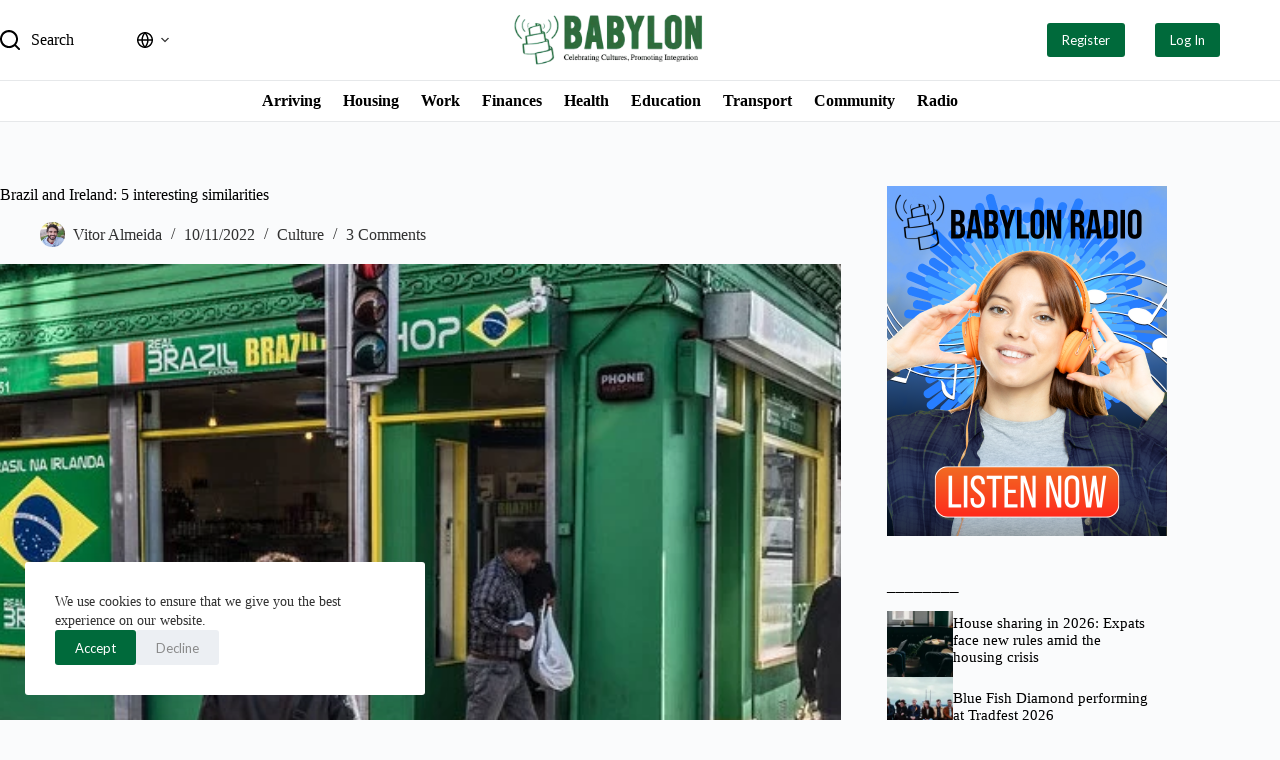

--- FILE ---
content_type: text/html; charset=UTF-8
request_url: https://babylonradio.com/brazil-and-ireland-five-interesting-similarities/
body_size: 77581
content:
<!doctype html>
<html lang="en-US" prefix="og: https://ogp.me/ns#">
<head>
	
	<meta charset="UTF-8">
	<meta name="viewport" content="width=device-width, initial-scale=1, maximum-scale=5, viewport-fit=cover">
	<link rel="profile" href="https://gmpg.org/xfn/11">

	
<!-- Search Engine Optimization by Rank Math - https://rankmath.com/ -->
<title>Brazil and Ireland: 5 interesting similarities</title>
<meta name="description" content="The thing we can immediately note when we look at countries like Brazil and Ireland, is how different they are. Besides that, the language, the food and the cultural habits are different, but if we look carefully, some important similarities between both countries can be seen. Let’s see the biggest similarities which show us that the two countries are not worlds apart!"/>
<meta name="robots" content="follow, index, max-snippet:-1, max-video-preview:-1, max-image-preview:large"/>
<link rel="canonical" href="https://babylonradio.com/brazil-and-ireland-five-interesting-similarities/" />
<meta property="og:locale" content="en_US" />
<meta property="og:type" content="article" />
<meta property="og:title" content="Brazil and Ireland: 5 interesting similarities" />
<meta property="og:description" content="The thing we can immediately note when we look at countries like Brazil and Ireland, is how different they are. Besides that, the language, the food and the cultural habits are different, but if we look carefully, some important similarities between both countries can be seen. Let’s see the biggest similarities which show us that the two countries are not worlds apart!" />
<meta property="og:url" content="https://babylonradio.com/brazil-and-ireland-five-interesting-similarities/" />
<meta property="og:site_name" content="Babylon" />
<meta property="article:tag" content="Brazil and Ireland" />
<meta property="article:section" content="Culture" />
<meta property="og:updated_time" content="2022-11-11T10:50:45+00:00" />
<meta property="og:image" content="https://i0.wp.com/babylonradio.com/wp-content/uploads/2022/11/babylon-1.jpg" />
<meta property="og:image:secure_url" content="https://i0.wp.com/babylonradio.com/wp-content/uploads/2022/11/babylon-1.jpg" />
<meta property="og:image:width" content="1000" />
<meta property="og:image:height" content="500" />
<meta property="og:image:alt" content="Brazil and Ireland" />
<meta property="og:image:type" content="image/jpeg" />
<meta property="article:published_time" content="2022-11-10T12:01:29+00:00" />
<meta property="article:modified_time" content="2022-11-11T10:50:45+00:00" />
<meta name="twitter:card" content="summary_large_image" />
<meta name="twitter:title" content="Brazil and Ireland: 5 interesting similarities" />
<meta name="twitter:description" content="The thing we can immediately note when we look at countries like Brazil and Ireland, is how different they are. Besides that, the language, the food and the cultural habits are different, but if we look carefully, some important similarities between both countries can be seen. Let’s see the biggest similarities which show us that the two countries are not worlds apart!" />
<meta name="twitter:image" content="https://i0.wp.com/babylonradio.com/wp-content/uploads/2022/11/babylon-1.jpg" />
<meta name="twitter:label1" content="Written by" />
<meta name="twitter:data1" content="Vitor Almeida" />
<meta name="twitter:label2" content="Time to read" />
<meta name="twitter:data2" content="4 minutes" />
<script type="application/ld+json" class="rank-math-schema">{"@context":"https://schema.org","@graph":[{"@type":["Organization","Person"],"@id":"https://babylonradio.com/#person","name":"remotergame","url":"http://babylonradio.com","logo":{"@type":"ImageObject","@id":"https://babylonradio.com/#logo","url":"https://i0.wp.com/babylonradio.com/wp-content/uploads/2025/07/babylon-logo.webp?resize=150%2C98&amp;ssl=1","contentUrl":"https://i0.wp.com/babylonradio.com/wp-content/uploads/2025/07/babylon-logo.webp?resize=150%2C98&amp;ssl=1","caption":"Babylon","inLanguage":"en-US"},"image":{"@id":"https://babylonradio.com/#logo"}},{"@type":"WebSite","@id":"https://babylonradio.com/#website","url":"https://babylonradio.com","name":"Babylon","publisher":{"@id":"https://babylonradio.com/#person"},"inLanguage":"en-US"},{"@type":"ImageObject","@id":"https://i0.wp.com/babylonradio.com/wp-content/uploads/2022/11/babylon-1.jpg?fit=1000%2C500&amp;ssl=1","url":"https://i0.wp.com/babylonradio.com/wp-content/uploads/2022/11/babylon-1.jpg?fit=1000%2C500&amp;ssl=1","width":"1000","height":"500","caption":"Brazil and Ireland","inLanguage":"en-US"},{"@type":"BreadcrumbList","@id":"https://babylonradio.com/brazil-and-ireland-five-interesting-similarities/#breadcrumb","itemListElement":[{"@type":"ListItem","position":"1","item":{"@id":"https://babylonradio.com","name":"Home"}},{"@type":"ListItem","position":"2","item":{"@id":"https://babylonradio.com/category/culture/","name":"Culture"}},{"@type":"ListItem","position":"3","item":{"@id":"https://babylonradio.com/brazil-and-ireland-five-interesting-similarities/","name":"Brazil and Ireland: 5 interesting similarities"}}]},{"@type":"WebPage","@id":"https://babylonradio.com/brazil-and-ireland-five-interesting-similarities/#webpage","url":"https://babylonradio.com/brazil-and-ireland-five-interesting-similarities/","name":"Brazil and Ireland: 5 interesting similarities","datePublished":"2022-11-10T12:01:29+00:00","dateModified":"2022-11-11T10:50:45+00:00","isPartOf":{"@id":"https://babylonradio.com/#website"},"primaryImageOfPage":{"@id":"https://i0.wp.com/babylonradio.com/wp-content/uploads/2022/11/babylon-1.jpg?fit=1000%2C500&amp;ssl=1"},"inLanguage":"en-US","breadcrumb":{"@id":"https://babylonradio.com/brazil-and-ireland-five-interesting-similarities/#breadcrumb"}},{"@type":"Person","@id":"https://babylonradio.com/author/vitor/","name":"Vitor Almeida","url":"https://babylonradio.com/author/vitor/","image":{"@type":"ImageObject","@id":"https://secure.gravatar.com/avatar/4ca94101c6ce9997d0f636faa6127349ee3c95c0d31c09f3d13e0ad2ea15287d?s=96&amp;d=mm&amp;r=g","url":"https://secure.gravatar.com/avatar/4ca94101c6ce9997d0f636faa6127349ee3c95c0d31c09f3d13e0ad2ea15287d?s=96&amp;d=mm&amp;r=g","caption":"Vitor Almeida","inLanguage":"en-US"}},{"@type":"BlogPosting","headline":"Brazil and Ireland: 5 interesting similarities","keywords":"Brazil and Ireland,similarities,beer,St. Patrick and St. John,Diversified and multicultural cities","datePublished":"2022-11-10T12:01:29+00:00","dateModified":"2022-11-11T10:50:45+00:00","articleSection":"Culture","author":{"@id":"https://babylonradio.com/author/vitor/","name":"Vitor Almeida"},"publisher":{"@id":"https://babylonradio.com/#person"},"description":"The thing we can immediately note when we look at countries like Brazil and Ireland, is how different they are. Besides that, the language, the food and the cultural habits are different, but if we look carefully, some important similarities between both countries can be seen. Let\u2019s see the biggest similarities which show us that the two countries are not worlds apart!","name":"Brazil and Ireland: 5 interesting similarities","@id":"https://babylonradio.com/brazil-and-ireland-five-interesting-similarities/#richSnippet","isPartOf":{"@id":"https://babylonradio.com/brazil-and-ireland-five-interesting-similarities/#webpage"},"image":{"@id":"https://i0.wp.com/babylonradio.com/wp-content/uploads/2022/11/babylon-1.jpg?fit=1000%2C500&amp;ssl=1"},"inLanguage":"en-US","mainEntityOfPage":{"@id":"https://babylonradio.com/brazil-and-ireland-five-interesting-similarities/#webpage"}}]}</script>
<!-- /Rank Math WordPress SEO plugin -->

<link rel='dns-prefetch' href='//www.googletagmanager.com' />
<link rel='dns-prefetch' href='//stats.wp.com' />
<link rel='dns-prefetch' href='//fonts.googleapis.com' />
<link rel='preconnect' href='//i0.wp.com' />
<link rel='preconnect' href='//c0.wp.com' />
<link rel="alternate" type="application/rss+xml" title="Babylon &raquo; Feed" href="https://babylonradio.com/feed/" />
<link rel="alternate" type="application/rss+xml" title="Babylon &raquo; Comments Feed" href="https://babylonradio.com/comments/feed/" />
<link rel="alternate" type="application/rss+xml" title="Babylon &raquo; Brazil and Ireland: 5 interesting similarities Comments Feed" href="https://babylonradio.com/brazil-and-ireland-five-interesting-similarities/feed/" />
<link rel="alternate" title="oEmbed (JSON)" type="application/json+oembed" href="https://babylonradio.com/wp-json/oembed/1.0/embed?url=https%3A%2F%2Fbabylonradio.com%2Fbrazil-and-ireland-five-interesting-similarities%2F" />
<link rel="alternate" title="oEmbed (XML)" type="text/xml+oembed" href="https://babylonradio.com/wp-json/oembed/1.0/embed?url=https%3A%2F%2Fbabylonradio.com%2Fbrazil-and-ireland-five-interesting-similarities%2F&#038;format=xml" />
<style id='wp-img-auto-sizes-contain-inline-css'>
img:is([sizes=auto i],[sizes^="auto," i]){contain-intrinsic-size:3000px 1500px}
/*# sourceURL=wp-img-auto-sizes-contain-inline-css */
</style>

<link rel='stylesheet' id='blocksy-dynamic-global-css' href='https://babylonradio.com/wp-content/uploads/blocksy/css/global.css?ver=22029' media='all' />
<link rel='stylesheet' id='dashicons-css' href='https://c0.wp.com/c/6.9/wp-includes/css/dashicons.min.css' media='all' />
<link rel='stylesheet' id='elusive-css' href='https://babylonradio.com/wp-content/plugins/menu-icons/vendor/codeinwp/icon-picker/css/types/elusive.min.css?ver=2.0' media='all' />
<link rel='stylesheet' id='menu-icon-font-awesome-css' href='https://babylonradio.com/wp-content/plugins/menu-icons/css/fontawesome/css/all.min.css?ver=5.15.4' media='all' />
<link rel='stylesheet' id='foundation-icons-css' href='https://babylonradio.com/wp-content/plugins/menu-icons/vendor/codeinwp/icon-picker/css/types/foundation-icons.min.css?ver=3.0' media='all' />
<link rel='stylesheet' id='genericons-css' href='https://babylonradio.com/wp-content/plugins/menu-icons/vendor/codeinwp/icon-picker/css/types/genericons.min.css?ver=3.4' media='all' />
<link rel='stylesheet' id='menu-icons-extra-css' href='https://babylonradio.com/wp-content/plugins/menu-icons/css/extra.min.css?ver=0.13.18' media='all' />
<link rel='stylesheet' id='wp-block-library-css' href='https://c0.wp.com/c/6.9/wp-includes/css/dist/block-library/style.min.css' media='all' />
<style id='wp-block-heading-inline-css'>
h1:where(.wp-block-heading).has-background,h2:where(.wp-block-heading).has-background,h3:where(.wp-block-heading).has-background,h4:where(.wp-block-heading).has-background,h5:where(.wp-block-heading).has-background,h6:where(.wp-block-heading).has-background{padding:1.25em 2.375em}h1.has-text-align-left[style*=writing-mode]:where([style*=vertical-lr]),h1.has-text-align-right[style*=writing-mode]:where([style*=vertical-rl]),h2.has-text-align-left[style*=writing-mode]:where([style*=vertical-lr]),h2.has-text-align-right[style*=writing-mode]:where([style*=vertical-rl]),h3.has-text-align-left[style*=writing-mode]:where([style*=vertical-lr]),h3.has-text-align-right[style*=writing-mode]:where([style*=vertical-rl]),h4.has-text-align-left[style*=writing-mode]:where([style*=vertical-lr]),h4.has-text-align-right[style*=writing-mode]:where([style*=vertical-rl]),h5.has-text-align-left[style*=writing-mode]:where([style*=vertical-lr]),h5.has-text-align-right[style*=writing-mode]:where([style*=vertical-rl]),h6.has-text-align-left[style*=writing-mode]:where([style*=vertical-lr]),h6.has-text-align-right[style*=writing-mode]:where([style*=vertical-rl]){rotate:180deg}
/*# sourceURL=https://c0.wp.com/c/6.9/wp-includes/blocks/heading/style.min.css */
</style>
<style id='wp-block-image-inline-css'>
.wp-block-image>a,.wp-block-image>figure>a{display:inline-block}.wp-block-image img{box-sizing:border-box;height:auto;max-width:100%;vertical-align:bottom}@media not (prefers-reduced-motion){.wp-block-image img.hide{visibility:hidden}.wp-block-image img.show{animation:show-content-image .4s}}.wp-block-image[style*=border-radius] img,.wp-block-image[style*=border-radius]>a{border-radius:inherit}.wp-block-image.has-custom-border img{box-sizing:border-box}.wp-block-image.aligncenter{text-align:center}.wp-block-image.alignfull>a,.wp-block-image.alignwide>a{width:100%}.wp-block-image.alignfull img,.wp-block-image.alignwide img{height:auto;width:100%}.wp-block-image .aligncenter,.wp-block-image .alignleft,.wp-block-image .alignright,.wp-block-image.aligncenter,.wp-block-image.alignleft,.wp-block-image.alignright{display:table}.wp-block-image .aligncenter>figcaption,.wp-block-image .alignleft>figcaption,.wp-block-image .alignright>figcaption,.wp-block-image.aligncenter>figcaption,.wp-block-image.alignleft>figcaption,.wp-block-image.alignright>figcaption{caption-side:bottom;display:table-caption}.wp-block-image .alignleft{float:left;margin:.5em 1em .5em 0}.wp-block-image .alignright{float:right;margin:.5em 0 .5em 1em}.wp-block-image .aligncenter{margin-left:auto;margin-right:auto}.wp-block-image :where(figcaption){margin-bottom:1em;margin-top:.5em}.wp-block-image.is-style-circle-mask img{border-radius:9999px}@supports ((-webkit-mask-image:none) or (mask-image:none)) or (-webkit-mask-image:none){.wp-block-image.is-style-circle-mask img{border-radius:0;-webkit-mask-image:url('data:image/svg+xml;utf8,<svg viewBox="0 0 100 100" xmlns="http://www.w3.org/2000/svg"><circle cx="50" cy="50" r="50"/></svg>');mask-image:url('data:image/svg+xml;utf8,<svg viewBox="0 0 100 100" xmlns="http://www.w3.org/2000/svg"><circle cx="50" cy="50" r="50"/></svg>');mask-mode:alpha;-webkit-mask-position:center;mask-position:center;-webkit-mask-repeat:no-repeat;mask-repeat:no-repeat;-webkit-mask-size:contain;mask-size:contain}}:root :where(.wp-block-image.is-style-rounded img,.wp-block-image .is-style-rounded img){border-radius:9999px}.wp-block-image figure{margin:0}.wp-lightbox-container{display:flex;flex-direction:column;position:relative}.wp-lightbox-container img{cursor:zoom-in}.wp-lightbox-container img:hover+button{opacity:1}.wp-lightbox-container button{align-items:center;backdrop-filter:blur(16px) saturate(180%);background-color:#5a5a5a40;border:none;border-radius:4px;cursor:zoom-in;display:flex;height:20px;justify-content:center;opacity:0;padding:0;position:absolute;right:16px;text-align:center;top:16px;width:20px;z-index:100}@media not (prefers-reduced-motion){.wp-lightbox-container button{transition:opacity .2s ease}}.wp-lightbox-container button:focus-visible{outline:3px auto #5a5a5a40;outline:3px auto -webkit-focus-ring-color;outline-offset:3px}.wp-lightbox-container button:hover{cursor:pointer;opacity:1}.wp-lightbox-container button:focus{opacity:1}.wp-lightbox-container button:focus,.wp-lightbox-container button:hover,.wp-lightbox-container button:not(:hover):not(:active):not(.has-background){background-color:#5a5a5a40;border:none}.wp-lightbox-overlay{box-sizing:border-box;cursor:zoom-out;height:100vh;left:0;overflow:hidden;position:fixed;top:0;visibility:hidden;width:100%;z-index:100000}.wp-lightbox-overlay .close-button{align-items:center;cursor:pointer;display:flex;justify-content:center;min-height:40px;min-width:40px;padding:0;position:absolute;right:calc(env(safe-area-inset-right) + 16px);top:calc(env(safe-area-inset-top) + 16px);z-index:5000000}.wp-lightbox-overlay .close-button:focus,.wp-lightbox-overlay .close-button:hover,.wp-lightbox-overlay .close-button:not(:hover):not(:active):not(.has-background){background:none;border:none}.wp-lightbox-overlay .lightbox-image-container{height:var(--wp--lightbox-container-height);left:50%;overflow:hidden;position:absolute;top:50%;transform:translate(-50%,-50%);transform-origin:top left;width:var(--wp--lightbox-container-width);z-index:9999999999}.wp-lightbox-overlay .wp-block-image{align-items:center;box-sizing:border-box;display:flex;height:100%;justify-content:center;margin:0;position:relative;transform-origin:0 0;width:100%;z-index:3000000}.wp-lightbox-overlay .wp-block-image img{height:var(--wp--lightbox-image-height);min-height:var(--wp--lightbox-image-height);min-width:var(--wp--lightbox-image-width);width:var(--wp--lightbox-image-width)}.wp-lightbox-overlay .wp-block-image figcaption{display:none}.wp-lightbox-overlay button{background:none;border:none}.wp-lightbox-overlay .scrim{background-color:#fff;height:100%;opacity:.9;position:absolute;width:100%;z-index:2000000}.wp-lightbox-overlay.active{visibility:visible}@media not (prefers-reduced-motion){.wp-lightbox-overlay.active{animation:turn-on-visibility .25s both}.wp-lightbox-overlay.active img{animation:turn-on-visibility .35s both}.wp-lightbox-overlay.show-closing-animation:not(.active){animation:turn-off-visibility .35s both}.wp-lightbox-overlay.show-closing-animation:not(.active) img{animation:turn-off-visibility .25s both}.wp-lightbox-overlay.zoom.active{animation:none;opacity:1;visibility:visible}.wp-lightbox-overlay.zoom.active .lightbox-image-container{animation:lightbox-zoom-in .4s}.wp-lightbox-overlay.zoom.active .lightbox-image-container img{animation:none}.wp-lightbox-overlay.zoom.active .scrim{animation:turn-on-visibility .4s forwards}.wp-lightbox-overlay.zoom.show-closing-animation:not(.active){animation:none}.wp-lightbox-overlay.zoom.show-closing-animation:not(.active) .lightbox-image-container{animation:lightbox-zoom-out .4s}.wp-lightbox-overlay.zoom.show-closing-animation:not(.active) .lightbox-image-container img{animation:none}.wp-lightbox-overlay.zoom.show-closing-animation:not(.active) .scrim{animation:turn-off-visibility .4s forwards}}@keyframes show-content-image{0%{visibility:hidden}99%{visibility:hidden}to{visibility:visible}}@keyframes turn-on-visibility{0%{opacity:0}to{opacity:1}}@keyframes turn-off-visibility{0%{opacity:1;visibility:visible}99%{opacity:0;visibility:visible}to{opacity:0;visibility:hidden}}@keyframes lightbox-zoom-in{0%{transform:translate(calc((-100vw + var(--wp--lightbox-scrollbar-width))/2 + var(--wp--lightbox-initial-left-position)),calc(-50vh + var(--wp--lightbox-initial-top-position))) scale(var(--wp--lightbox-scale))}to{transform:translate(-50%,-50%) scale(1)}}@keyframes lightbox-zoom-out{0%{transform:translate(-50%,-50%) scale(1);visibility:visible}99%{visibility:visible}to{transform:translate(calc((-100vw + var(--wp--lightbox-scrollbar-width))/2 + var(--wp--lightbox-initial-left-position)),calc(-50vh + var(--wp--lightbox-initial-top-position))) scale(var(--wp--lightbox-scale));visibility:hidden}}
/*# sourceURL=https://c0.wp.com/c/6.9/wp-includes/blocks/image/style.min.css */
</style>
<style id='wp-block-list-inline-css'>
ol,ul{box-sizing:border-box}:root :where(.wp-block-list.has-background){padding:1.25em 2.375em}
/*# sourceURL=https://c0.wp.com/c/6.9/wp-includes/blocks/list/style.min.css */
</style>
<style id='wp-block-columns-inline-css'>
.wp-block-columns{box-sizing:border-box;display:flex;flex-wrap:wrap!important}@media (min-width:782px){.wp-block-columns{flex-wrap:nowrap!important}}.wp-block-columns{align-items:normal!important}.wp-block-columns.are-vertically-aligned-top{align-items:flex-start}.wp-block-columns.are-vertically-aligned-center{align-items:center}.wp-block-columns.are-vertically-aligned-bottom{align-items:flex-end}@media (max-width:781px){.wp-block-columns:not(.is-not-stacked-on-mobile)>.wp-block-column{flex-basis:100%!important}}@media (min-width:782px){.wp-block-columns:not(.is-not-stacked-on-mobile)>.wp-block-column{flex-basis:0;flex-grow:1}.wp-block-columns:not(.is-not-stacked-on-mobile)>.wp-block-column[style*=flex-basis]{flex-grow:0}}.wp-block-columns.is-not-stacked-on-mobile{flex-wrap:nowrap!important}.wp-block-columns.is-not-stacked-on-mobile>.wp-block-column{flex-basis:0;flex-grow:1}.wp-block-columns.is-not-stacked-on-mobile>.wp-block-column[style*=flex-basis]{flex-grow:0}:where(.wp-block-columns){margin-bottom:1.75em}:where(.wp-block-columns.has-background){padding:1.25em 2.375em}.wp-block-column{flex-grow:1;min-width:0;overflow-wrap:break-word;word-break:break-word}.wp-block-column.is-vertically-aligned-top{align-self:flex-start}.wp-block-column.is-vertically-aligned-center{align-self:center}.wp-block-column.is-vertically-aligned-bottom{align-self:flex-end}.wp-block-column.is-vertically-aligned-stretch{align-self:stretch}.wp-block-column.is-vertically-aligned-bottom,.wp-block-column.is-vertically-aligned-center,.wp-block-column.is-vertically-aligned-top{width:100%}
/*# sourceURL=https://c0.wp.com/c/6.9/wp-includes/blocks/columns/style.min.css */
</style>
<style id='wp-block-group-inline-css'>
.wp-block-group{box-sizing:border-box}:where(.wp-block-group.wp-block-group-is-layout-constrained){position:relative}
/*# sourceURL=https://c0.wp.com/c/6.9/wp-includes/blocks/group/style.min.css */
</style>
<style id='wp-block-paragraph-inline-css'>
.is-small-text{font-size:.875em}.is-regular-text{font-size:1em}.is-large-text{font-size:2.25em}.is-larger-text{font-size:3em}.has-drop-cap:not(:focus):first-letter{float:left;font-size:8.4em;font-style:normal;font-weight:100;line-height:.68;margin:.05em .1em 0 0;text-transform:uppercase}body.rtl .has-drop-cap:not(:focus):first-letter{float:none;margin-left:.1em}p.has-drop-cap.has-background{overflow:hidden}:root :where(p.has-background){padding:1.25em 2.375em}:where(p.has-text-color:not(.has-link-color)) a{color:inherit}p.has-text-align-left[style*="writing-mode:vertical-lr"],p.has-text-align-right[style*="writing-mode:vertical-rl"]{rotate:180deg}
/*# sourceURL=https://c0.wp.com/c/6.9/wp-includes/blocks/paragraph/style.min.css */
</style>
<style id='global-styles-inline-css'>
:root{--wp--preset--aspect-ratio--square: 1;--wp--preset--aspect-ratio--4-3: 4/3;--wp--preset--aspect-ratio--3-4: 3/4;--wp--preset--aspect-ratio--3-2: 3/2;--wp--preset--aspect-ratio--2-3: 2/3;--wp--preset--aspect-ratio--16-9: 16/9;--wp--preset--aspect-ratio--9-16: 9/16;--wp--preset--color--black: #000000;--wp--preset--color--cyan-bluish-gray: #abb8c3;--wp--preset--color--white: #ffffff;--wp--preset--color--pale-pink: #f78da7;--wp--preset--color--vivid-red: #cf2e2e;--wp--preset--color--luminous-vivid-orange: #ff6900;--wp--preset--color--luminous-vivid-amber: #fcb900;--wp--preset--color--light-green-cyan: #7bdcb5;--wp--preset--color--vivid-green-cyan: #00d084;--wp--preset--color--pale-cyan-blue: #8ed1fc;--wp--preset--color--vivid-cyan-blue: #0693e3;--wp--preset--color--vivid-purple: #9b51e0;--wp--preset--color--palette-color-1: var(--theme-palette-color-1, #018301);--wp--preset--color--palette-color-2: var(--theme-palette-color-2, #F77600);--wp--preset--color--palette-color-3: var(--theme-palette-color-3, #8A8A8A);--wp--preset--color--palette-color-4: var(--theme-palette-color-4, #000000);--wp--preset--color--palette-color-5: var(--theme-palette-color-5, #e1e8ed);--wp--preset--color--palette-color-6: var(--theme-palette-color-6, #f2f5f7);--wp--preset--color--palette-color-7: var(--theme-palette-color-7, #FAFBFC);--wp--preset--color--palette-color-8: var(--theme-palette-color-8, #ffffff);--wp--preset--gradient--vivid-cyan-blue-to-vivid-purple: linear-gradient(135deg,rgb(6,147,227) 0%,rgb(155,81,224) 100%);--wp--preset--gradient--light-green-cyan-to-vivid-green-cyan: linear-gradient(135deg,rgb(122,220,180) 0%,rgb(0,208,130) 100%);--wp--preset--gradient--luminous-vivid-amber-to-luminous-vivid-orange: linear-gradient(135deg,rgb(252,185,0) 0%,rgb(255,105,0) 100%);--wp--preset--gradient--luminous-vivid-orange-to-vivid-red: linear-gradient(135deg,rgb(255,105,0) 0%,rgb(207,46,46) 100%);--wp--preset--gradient--very-light-gray-to-cyan-bluish-gray: linear-gradient(135deg,rgb(238,238,238) 0%,rgb(169,184,195) 100%);--wp--preset--gradient--cool-to-warm-spectrum: linear-gradient(135deg,rgb(74,234,220) 0%,rgb(151,120,209) 20%,rgb(207,42,186) 40%,rgb(238,44,130) 60%,rgb(251,105,98) 80%,rgb(254,248,76) 100%);--wp--preset--gradient--blush-light-purple: linear-gradient(135deg,rgb(255,206,236) 0%,rgb(152,150,240) 100%);--wp--preset--gradient--blush-bordeaux: linear-gradient(135deg,rgb(254,205,165) 0%,rgb(254,45,45) 50%,rgb(107,0,62) 100%);--wp--preset--gradient--luminous-dusk: linear-gradient(135deg,rgb(255,203,112) 0%,rgb(199,81,192) 50%,rgb(65,88,208) 100%);--wp--preset--gradient--pale-ocean: linear-gradient(135deg,rgb(255,245,203) 0%,rgb(182,227,212) 50%,rgb(51,167,181) 100%);--wp--preset--gradient--electric-grass: linear-gradient(135deg,rgb(202,248,128) 0%,rgb(113,206,126) 100%);--wp--preset--gradient--midnight: linear-gradient(135deg,rgb(2,3,129) 0%,rgb(40,116,252) 100%);--wp--preset--gradient--juicy-peach: linear-gradient(to right, #ffecd2 0%, #fcb69f 100%);--wp--preset--gradient--young-passion: linear-gradient(to right, #ff8177 0%, #ff867a 0%, #ff8c7f 21%, #f99185 52%, #cf556c 78%, #b12a5b 100%);--wp--preset--gradient--true-sunset: linear-gradient(to right, #fa709a 0%, #fee140 100%);--wp--preset--gradient--morpheus-den: linear-gradient(to top, #30cfd0 0%, #330867 100%);--wp--preset--gradient--plum-plate: linear-gradient(135deg, #667eea 0%, #764ba2 100%);--wp--preset--gradient--aqua-splash: linear-gradient(15deg, #13547a 0%, #80d0c7 100%);--wp--preset--gradient--love-kiss: linear-gradient(to top, #ff0844 0%, #ffb199 100%);--wp--preset--gradient--new-retrowave: linear-gradient(to top, #3b41c5 0%, #a981bb 49%, #ffc8a9 100%);--wp--preset--gradient--plum-bath: linear-gradient(to top, #cc208e 0%, #6713d2 100%);--wp--preset--gradient--high-flight: linear-gradient(to right, #0acffe 0%, #495aff 100%);--wp--preset--gradient--teen-party: linear-gradient(-225deg, #FF057C 0%, #8D0B93 50%, #321575 100%);--wp--preset--gradient--fabled-sunset: linear-gradient(-225deg, #231557 0%, #44107A 29%, #FF1361 67%, #FFF800 100%);--wp--preset--gradient--arielle-smile: radial-gradient(circle 248px at center, #16d9e3 0%, #30c7ec 47%, #46aef7 100%);--wp--preset--gradient--itmeo-branding: linear-gradient(180deg, #2af598 0%, #009efd 100%);--wp--preset--gradient--deep-blue: linear-gradient(to right, #6a11cb 0%, #2575fc 100%);--wp--preset--gradient--strong-bliss: linear-gradient(to right, #f78ca0 0%, #f9748f 19%, #fd868c 60%, #fe9a8b 100%);--wp--preset--gradient--sweet-period: linear-gradient(to top, #3f51b1 0%, #5a55ae 13%, #7b5fac 25%, #8f6aae 38%, #a86aa4 50%, #cc6b8e 62%, #f18271 75%, #f3a469 87%, #f7c978 100%);--wp--preset--gradient--purple-division: linear-gradient(to top, #7028e4 0%, #e5b2ca 100%);--wp--preset--gradient--cold-evening: linear-gradient(to top, #0c3483 0%, #a2b6df 100%, #6b8cce 100%, #a2b6df 100%);--wp--preset--gradient--mountain-rock: linear-gradient(to right, #868f96 0%, #596164 100%);--wp--preset--gradient--desert-hump: linear-gradient(to top, #c79081 0%, #dfa579 100%);--wp--preset--gradient--ethernal-constance: linear-gradient(to top, #09203f 0%, #537895 100%);--wp--preset--gradient--happy-memories: linear-gradient(-60deg, #ff5858 0%, #f09819 100%);--wp--preset--gradient--grown-early: linear-gradient(to top, #0ba360 0%, #3cba92 100%);--wp--preset--gradient--morning-salad: linear-gradient(-225deg, #B7F8DB 0%, #50A7C2 100%);--wp--preset--gradient--night-call: linear-gradient(-225deg, #AC32E4 0%, #7918F2 48%, #4801FF 100%);--wp--preset--gradient--mind-crawl: linear-gradient(-225deg, #473B7B 0%, #3584A7 51%, #30D2BE 100%);--wp--preset--gradient--angel-care: linear-gradient(-225deg, #FFE29F 0%, #FFA99F 48%, #FF719A 100%);--wp--preset--gradient--juicy-cake: linear-gradient(to top, #e14fad 0%, #f9d423 100%);--wp--preset--gradient--rich-metal: linear-gradient(to right, #d7d2cc 0%, #304352 100%);--wp--preset--gradient--mole-hall: linear-gradient(-20deg, #616161 0%, #9bc5c3 100%);--wp--preset--gradient--cloudy-knoxville: linear-gradient(120deg, #fdfbfb 0%, #ebedee 100%);--wp--preset--gradient--soft-grass: linear-gradient(to top, #c1dfc4 0%, #deecdd 100%);--wp--preset--gradient--saint-petersburg: linear-gradient(135deg, #f5f7fa 0%, #c3cfe2 100%);--wp--preset--gradient--everlasting-sky: linear-gradient(135deg, #fdfcfb 0%, #e2d1c3 100%);--wp--preset--gradient--kind-steel: linear-gradient(-20deg, #e9defa 0%, #fbfcdb 100%);--wp--preset--gradient--over-sun: linear-gradient(60deg, #abecd6 0%, #fbed96 100%);--wp--preset--gradient--premium-white: linear-gradient(to top, #d5d4d0 0%, #d5d4d0 1%, #eeeeec 31%, #efeeec 75%, #e9e9e7 100%);--wp--preset--gradient--clean-mirror: linear-gradient(45deg, #93a5cf 0%, #e4efe9 100%);--wp--preset--gradient--wild-apple: linear-gradient(to top, #d299c2 0%, #fef9d7 100%);--wp--preset--gradient--snow-again: linear-gradient(to top, #e6e9f0 0%, #eef1f5 100%);--wp--preset--gradient--confident-cloud: linear-gradient(to top, #dad4ec 0%, #dad4ec 1%, #f3e7e9 100%);--wp--preset--gradient--glass-water: linear-gradient(to top, #dfe9f3 0%, white 100%);--wp--preset--gradient--perfect-white: linear-gradient(-225deg, #E3FDF5 0%, #FFE6FA 100%);--wp--preset--font-size--small: 13px;--wp--preset--font-size--medium: 20px;--wp--preset--font-size--large: clamp(22px, 1.375rem + ((1vw - 3.2px) * 0.625), 30px);--wp--preset--font-size--x-large: clamp(30px, 1.875rem + ((1vw - 3.2px) * 1.563), 50px);--wp--preset--font-size--xx-large: clamp(45px, 2.813rem + ((1vw - 3.2px) * 2.734), 80px);--wp--preset--spacing--20: 0.44rem;--wp--preset--spacing--30: 0.67rem;--wp--preset--spacing--40: 1rem;--wp--preset--spacing--50: 1.5rem;--wp--preset--spacing--60: 2.25rem;--wp--preset--spacing--70: 3.38rem;--wp--preset--spacing--80: 5.06rem;--wp--preset--shadow--natural: 6px 6px 9px rgba(0, 0, 0, 0.2);--wp--preset--shadow--deep: 12px 12px 50px rgba(0, 0, 0, 0.4);--wp--preset--shadow--sharp: 6px 6px 0px rgba(0, 0, 0, 0.2);--wp--preset--shadow--outlined: 6px 6px 0px -3px rgb(255, 255, 255), 6px 6px rgb(0, 0, 0);--wp--preset--shadow--crisp: 6px 6px 0px rgb(0, 0, 0);}:root { --wp--style--global--content-size: var(--theme-block-max-width);--wp--style--global--wide-size: var(--theme-block-wide-max-width); }:where(body) { margin: 0; }.wp-site-blocks > .alignleft { float: left; margin-right: 2em; }.wp-site-blocks > .alignright { float: right; margin-left: 2em; }.wp-site-blocks > .aligncenter { justify-content: center; margin-left: auto; margin-right: auto; }:where(.wp-site-blocks) > * { margin-block-start: var(--theme-content-spacing); margin-block-end: 0; }:where(.wp-site-blocks) > :first-child { margin-block-start: 0; }:where(.wp-site-blocks) > :last-child { margin-block-end: 0; }:root { --wp--style--block-gap: var(--theme-content-spacing); }:root :where(.is-layout-flow) > :first-child{margin-block-start: 0;}:root :where(.is-layout-flow) > :last-child{margin-block-end: 0;}:root :where(.is-layout-flow) > *{margin-block-start: var(--theme-content-spacing);margin-block-end: 0;}:root :where(.is-layout-constrained) > :first-child{margin-block-start: 0;}:root :where(.is-layout-constrained) > :last-child{margin-block-end: 0;}:root :where(.is-layout-constrained) > *{margin-block-start: var(--theme-content-spacing);margin-block-end: 0;}:root :where(.is-layout-flex){gap: var(--theme-content-spacing);}:root :where(.is-layout-grid){gap: var(--theme-content-spacing);}.is-layout-flow > .alignleft{float: left;margin-inline-start: 0;margin-inline-end: 2em;}.is-layout-flow > .alignright{float: right;margin-inline-start: 2em;margin-inline-end: 0;}.is-layout-flow > .aligncenter{margin-left: auto !important;margin-right: auto !important;}.is-layout-constrained > .alignleft{float: left;margin-inline-start: 0;margin-inline-end: 2em;}.is-layout-constrained > .alignright{float: right;margin-inline-start: 2em;margin-inline-end: 0;}.is-layout-constrained > .aligncenter{margin-left: auto !important;margin-right: auto !important;}.is-layout-constrained > :where(:not(.alignleft):not(.alignright):not(.alignfull)){max-width: var(--wp--style--global--content-size);margin-left: auto !important;margin-right: auto !important;}.is-layout-constrained > .alignwide{max-width: var(--wp--style--global--wide-size);}body .is-layout-flex{display: flex;}.is-layout-flex{flex-wrap: wrap;align-items: center;}.is-layout-flex > :is(*, div){margin: 0;}body .is-layout-grid{display: grid;}.is-layout-grid > :is(*, div){margin: 0;}body{padding-top: 0px;padding-right: 0px;padding-bottom: 0px;padding-left: 0px;}:root :where(.wp-element-button, .wp-block-button__link){font-style: inherit;font-weight: inherit;letter-spacing: inherit;text-transform: inherit;}.has-black-color{color: var(--wp--preset--color--black) !important;}.has-cyan-bluish-gray-color{color: var(--wp--preset--color--cyan-bluish-gray) !important;}.has-white-color{color: var(--wp--preset--color--white) !important;}.has-pale-pink-color{color: var(--wp--preset--color--pale-pink) !important;}.has-vivid-red-color{color: var(--wp--preset--color--vivid-red) !important;}.has-luminous-vivid-orange-color{color: var(--wp--preset--color--luminous-vivid-orange) !important;}.has-luminous-vivid-amber-color{color: var(--wp--preset--color--luminous-vivid-amber) !important;}.has-light-green-cyan-color{color: var(--wp--preset--color--light-green-cyan) !important;}.has-vivid-green-cyan-color{color: var(--wp--preset--color--vivid-green-cyan) !important;}.has-pale-cyan-blue-color{color: var(--wp--preset--color--pale-cyan-blue) !important;}.has-vivid-cyan-blue-color{color: var(--wp--preset--color--vivid-cyan-blue) !important;}.has-vivid-purple-color{color: var(--wp--preset--color--vivid-purple) !important;}.has-palette-color-1-color{color: var(--wp--preset--color--palette-color-1) !important;}.has-palette-color-2-color{color: var(--wp--preset--color--palette-color-2) !important;}.has-palette-color-3-color{color: var(--wp--preset--color--palette-color-3) !important;}.has-palette-color-4-color{color: var(--wp--preset--color--palette-color-4) !important;}.has-palette-color-5-color{color: var(--wp--preset--color--palette-color-5) !important;}.has-palette-color-6-color{color: var(--wp--preset--color--palette-color-6) !important;}.has-palette-color-7-color{color: var(--wp--preset--color--palette-color-7) !important;}.has-palette-color-8-color{color: var(--wp--preset--color--palette-color-8) !important;}.has-black-background-color{background-color: var(--wp--preset--color--black) !important;}.has-cyan-bluish-gray-background-color{background-color: var(--wp--preset--color--cyan-bluish-gray) !important;}.has-white-background-color{background-color: var(--wp--preset--color--white) !important;}.has-pale-pink-background-color{background-color: var(--wp--preset--color--pale-pink) !important;}.has-vivid-red-background-color{background-color: var(--wp--preset--color--vivid-red) !important;}.has-luminous-vivid-orange-background-color{background-color: var(--wp--preset--color--luminous-vivid-orange) !important;}.has-luminous-vivid-amber-background-color{background-color: var(--wp--preset--color--luminous-vivid-amber) !important;}.has-light-green-cyan-background-color{background-color: var(--wp--preset--color--light-green-cyan) !important;}.has-vivid-green-cyan-background-color{background-color: var(--wp--preset--color--vivid-green-cyan) !important;}.has-pale-cyan-blue-background-color{background-color: var(--wp--preset--color--pale-cyan-blue) !important;}.has-vivid-cyan-blue-background-color{background-color: var(--wp--preset--color--vivid-cyan-blue) !important;}.has-vivid-purple-background-color{background-color: var(--wp--preset--color--vivid-purple) !important;}.has-palette-color-1-background-color{background-color: var(--wp--preset--color--palette-color-1) !important;}.has-palette-color-2-background-color{background-color: var(--wp--preset--color--palette-color-2) !important;}.has-palette-color-3-background-color{background-color: var(--wp--preset--color--palette-color-3) !important;}.has-palette-color-4-background-color{background-color: var(--wp--preset--color--palette-color-4) !important;}.has-palette-color-5-background-color{background-color: var(--wp--preset--color--palette-color-5) !important;}.has-palette-color-6-background-color{background-color: var(--wp--preset--color--palette-color-6) !important;}.has-palette-color-7-background-color{background-color: var(--wp--preset--color--palette-color-7) !important;}.has-palette-color-8-background-color{background-color: var(--wp--preset--color--palette-color-8) !important;}.has-black-border-color{border-color: var(--wp--preset--color--black) !important;}.has-cyan-bluish-gray-border-color{border-color: var(--wp--preset--color--cyan-bluish-gray) !important;}.has-white-border-color{border-color: var(--wp--preset--color--white) !important;}.has-pale-pink-border-color{border-color: var(--wp--preset--color--pale-pink) !important;}.has-vivid-red-border-color{border-color: var(--wp--preset--color--vivid-red) !important;}.has-luminous-vivid-orange-border-color{border-color: var(--wp--preset--color--luminous-vivid-orange) !important;}.has-luminous-vivid-amber-border-color{border-color: var(--wp--preset--color--luminous-vivid-amber) !important;}.has-light-green-cyan-border-color{border-color: var(--wp--preset--color--light-green-cyan) !important;}.has-vivid-green-cyan-border-color{border-color: var(--wp--preset--color--vivid-green-cyan) !important;}.has-pale-cyan-blue-border-color{border-color: var(--wp--preset--color--pale-cyan-blue) !important;}.has-vivid-cyan-blue-border-color{border-color: var(--wp--preset--color--vivid-cyan-blue) !important;}.has-vivid-purple-border-color{border-color: var(--wp--preset--color--vivid-purple) !important;}.has-palette-color-1-border-color{border-color: var(--wp--preset--color--palette-color-1) !important;}.has-palette-color-2-border-color{border-color: var(--wp--preset--color--palette-color-2) !important;}.has-palette-color-3-border-color{border-color: var(--wp--preset--color--palette-color-3) !important;}.has-palette-color-4-border-color{border-color: var(--wp--preset--color--palette-color-4) !important;}.has-palette-color-5-border-color{border-color: var(--wp--preset--color--palette-color-5) !important;}.has-palette-color-6-border-color{border-color: var(--wp--preset--color--palette-color-6) !important;}.has-palette-color-7-border-color{border-color: var(--wp--preset--color--palette-color-7) !important;}.has-palette-color-8-border-color{border-color: var(--wp--preset--color--palette-color-8) !important;}.has-vivid-cyan-blue-to-vivid-purple-gradient-background{background: var(--wp--preset--gradient--vivid-cyan-blue-to-vivid-purple) !important;}.has-light-green-cyan-to-vivid-green-cyan-gradient-background{background: var(--wp--preset--gradient--light-green-cyan-to-vivid-green-cyan) !important;}.has-luminous-vivid-amber-to-luminous-vivid-orange-gradient-background{background: var(--wp--preset--gradient--luminous-vivid-amber-to-luminous-vivid-orange) !important;}.has-luminous-vivid-orange-to-vivid-red-gradient-background{background: var(--wp--preset--gradient--luminous-vivid-orange-to-vivid-red) !important;}.has-very-light-gray-to-cyan-bluish-gray-gradient-background{background: var(--wp--preset--gradient--very-light-gray-to-cyan-bluish-gray) !important;}.has-cool-to-warm-spectrum-gradient-background{background: var(--wp--preset--gradient--cool-to-warm-spectrum) !important;}.has-blush-light-purple-gradient-background{background: var(--wp--preset--gradient--blush-light-purple) !important;}.has-blush-bordeaux-gradient-background{background: var(--wp--preset--gradient--blush-bordeaux) !important;}.has-luminous-dusk-gradient-background{background: var(--wp--preset--gradient--luminous-dusk) !important;}.has-pale-ocean-gradient-background{background: var(--wp--preset--gradient--pale-ocean) !important;}.has-electric-grass-gradient-background{background: var(--wp--preset--gradient--electric-grass) !important;}.has-midnight-gradient-background{background: var(--wp--preset--gradient--midnight) !important;}.has-juicy-peach-gradient-background{background: var(--wp--preset--gradient--juicy-peach) !important;}.has-young-passion-gradient-background{background: var(--wp--preset--gradient--young-passion) !important;}.has-true-sunset-gradient-background{background: var(--wp--preset--gradient--true-sunset) !important;}.has-morpheus-den-gradient-background{background: var(--wp--preset--gradient--morpheus-den) !important;}.has-plum-plate-gradient-background{background: var(--wp--preset--gradient--plum-plate) !important;}.has-aqua-splash-gradient-background{background: var(--wp--preset--gradient--aqua-splash) !important;}.has-love-kiss-gradient-background{background: var(--wp--preset--gradient--love-kiss) !important;}.has-new-retrowave-gradient-background{background: var(--wp--preset--gradient--new-retrowave) !important;}.has-plum-bath-gradient-background{background: var(--wp--preset--gradient--plum-bath) !important;}.has-high-flight-gradient-background{background: var(--wp--preset--gradient--high-flight) !important;}.has-teen-party-gradient-background{background: var(--wp--preset--gradient--teen-party) !important;}.has-fabled-sunset-gradient-background{background: var(--wp--preset--gradient--fabled-sunset) !important;}.has-arielle-smile-gradient-background{background: var(--wp--preset--gradient--arielle-smile) !important;}.has-itmeo-branding-gradient-background{background: var(--wp--preset--gradient--itmeo-branding) !important;}.has-deep-blue-gradient-background{background: var(--wp--preset--gradient--deep-blue) !important;}.has-strong-bliss-gradient-background{background: var(--wp--preset--gradient--strong-bliss) !important;}.has-sweet-period-gradient-background{background: var(--wp--preset--gradient--sweet-period) !important;}.has-purple-division-gradient-background{background: var(--wp--preset--gradient--purple-division) !important;}.has-cold-evening-gradient-background{background: var(--wp--preset--gradient--cold-evening) !important;}.has-mountain-rock-gradient-background{background: var(--wp--preset--gradient--mountain-rock) !important;}.has-desert-hump-gradient-background{background: var(--wp--preset--gradient--desert-hump) !important;}.has-ethernal-constance-gradient-background{background: var(--wp--preset--gradient--ethernal-constance) !important;}.has-happy-memories-gradient-background{background: var(--wp--preset--gradient--happy-memories) !important;}.has-grown-early-gradient-background{background: var(--wp--preset--gradient--grown-early) !important;}.has-morning-salad-gradient-background{background: var(--wp--preset--gradient--morning-salad) !important;}.has-night-call-gradient-background{background: var(--wp--preset--gradient--night-call) !important;}.has-mind-crawl-gradient-background{background: var(--wp--preset--gradient--mind-crawl) !important;}.has-angel-care-gradient-background{background: var(--wp--preset--gradient--angel-care) !important;}.has-juicy-cake-gradient-background{background: var(--wp--preset--gradient--juicy-cake) !important;}.has-rich-metal-gradient-background{background: var(--wp--preset--gradient--rich-metal) !important;}.has-mole-hall-gradient-background{background: var(--wp--preset--gradient--mole-hall) !important;}.has-cloudy-knoxville-gradient-background{background: var(--wp--preset--gradient--cloudy-knoxville) !important;}.has-soft-grass-gradient-background{background: var(--wp--preset--gradient--soft-grass) !important;}.has-saint-petersburg-gradient-background{background: var(--wp--preset--gradient--saint-petersburg) !important;}.has-everlasting-sky-gradient-background{background: var(--wp--preset--gradient--everlasting-sky) !important;}.has-kind-steel-gradient-background{background: var(--wp--preset--gradient--kind-steel) !important;}.has-over-sun-gradient-background{background: var(--wp--preset--gradient--over-sun) !important;}.has-premium-white-gradient-background{background: var(--wp--preset--gradient--premium-white) !important;}.has-clean-mirror-gradient-background{background: var(--wp--preset--gradient--clean-mirror) !important;}.has-wild-apple-gradient-background{background: var(--wp--preset--gradient--wild-apple) !important;}.has-snow-again-gradient-background{background: var(--wp--preset--gradient--snow-again) !important;}.has-confident-cloud-gradient-background{background: var(--wp--preset--gradient--confident-cloud) !important;}.has-glass-water-gradient-background{background: var(--wp--preset--gradient--glass-water) !important;}.has-perfect-white-gradient-background{background: var(--wp--preset--gradient--perfect-white) !important;}.has-small-font-size{font-size: var(--wp--preset--font-size--small) !important;}.has-medium-font-size{font-size: var(--wp--preset--font-size--medium) !important;}.has-large-font-size{font-size: var(--wp--preset--font-size--large) !important;}.has-x-large-font-size{font-size: var(--wp--preset--font-size--x-large) !important;}.has-xx-large-font-size{font-size: var(--wp--preset--font-size--xx-large) !important;}
/*# sourceURL=global-styles-inline-css */
</style>
<style id='core-block-supports-inline-css'>
.wp-elements-8985a35253f67150727bb9cedd9238b0 .wp-block-cover__background{background-color:#000000;opacity:0.5;}.wp-elements-2408c20404c0e6cf7ed2c06ec4019b89 .wp-block-cover__background{background-color:#000000;opacity:0.5;}.wp-container-core-columns-is-layout-133cf375{flex-wrap:nowrap;gap:2em 20px;}
/*# sourceURL=core-block-supports-inline-css */
</style>

<link rel='stylesheet' id='contact-form-7-css' href='https://babylonradio.com/wp-content/plugins/contact-form-7/includes/css/styles.css?ver=6.0.6' media='all' />
<link rel='stylesheet' id='embedpress-style-css' href='https://babylonradio.com/wp-content/plugins/embedpress/assets/css/embedpress.css?ver=4.2.5' media='all' />
<link rel='stylesheet' id='wpa-css-css' href='https://babylonradio.com/wp-content/plugins/honeypot/includes/css/wpa.css?ver=2.2.02' media='all' />
<link rel='stylesheet' id='megamenu-css' href='https://babylonradio.com/wp-content/uploads/maxmegamenu/style.css?ver=da854f' media='all' />
<link rel='stylesheet' id='blocksy-fonts-font-source-google-css' href='https://fonts.googleapis.com/css2?family=Lato:wght@400;500;600;700&#038;family=Raleway:wght@600&#038;display=swap' media='all' />
<link rel='stylesheet' id='ct-main-styles-css' href='https://babylonradio.com/wp-content/themes/blocksy/static/bundle/main.min.css?ver=2.1.0' media='all' />
<link rel='stylesheet' id='ct-page-title-styles-css' href='https://babylonradio.com/wp-content/themes/blocksy/static/bundle/page-title.min.css?ver=2.1.0' media='all' />
<link rel='stylesheet' id='ct-elementor-styles-css' href='https://babylonradio.com/wp-content/themes/blocksy/static/bundle/elementor-frontend.min.css?ver=2.1.0' media='all' />
<link rel='stylesheet' id='ct-sidebar-styles-css' href='https://babylonradio.com/wp-content/themes/blocksy/static/bundle/sidebar.min.css?ver=2.1.0' media='all' />
<link rel='stylesheet' id='ct-comments-styles-css' href='https://babylonradio.com/wp-content/themes/blocksy/static/bundle/comments.min.css?ver=2.1.0' media='all' />
<link rel='stylesheet' id='ct-author-box-styles-css' href='https://babylonradio.com/wp-content/themes/blocksy/static/bundle/author-box.min.css?ver=2.1.0' media='all' />
<link rel='stylesheet' id='ct-cf-7-styles-css' href='https://babylonradio.com/wp-content/themes/blocksy/static/bundle/cf-7.min.css?ver=2.1.0' media='all' />
<style id='akismet-widget-style-inline-css'>

			.a-stats {
				--akismet-color-mid-green: #357b49;
				--akismet-color-white: #fff;
				--akismet-color-light-grey: #f6f7f7;

				max-width: 350px;
				width: auto;
			}

			.a-stats * {
				all: unset;
				box-sizing: border-box;
			}

			.a-stats strong {
				font-weight: 600;
			}

			.a-stats a.a-stats__link,
			.a-stats a.a-stats__link:visited,
			.a-stats a.a-stats__link:active {
				background: var(--akismet-color-mid-green);
				border: none;
				box-shadow: none;
				border-radius: 8px;
				color: var(--akismet-color-white);
				cursor: pointer;
				display: block;
				font-family: -apple-system, BlinkMacSystemFont, 'Segoe UI', 'Roboto', 'Oxygen-Sans', 'Ubuntu', 'Cantarell', 'Helvetica Neue', sans-serif;
				font-weight: 500;
				padding: 12px;
				text-align: center;
				text-decoration: none;
				transition: all 0.2s ease;
			}

			/* Extra specificity to deal with TwentyTwentyOne focus style */
			.widget .a-stats a.a-stats__link:focus {
				background: var(--akismet-color-mid-green);
				color: var(--akismet-color-white);
				text-decoration: none;
			}

			.a-stats a.a-stats__link:hover {
				filter: brightness(110%);
				box-shadow: 0 4px 12px rgba(0, 0, 0, 0.06), 0 0 2px rgba(0, 0, 0, 0.16);
			}

			.a-stats .count {
				color: var(--akismet-color-white);
				display: block;
				font-size: 1.5em;
				line-height: 1.4;
				padding: 0 13px;
				white-space: nowrap;
			}
		
/*# sourceURL=akismet-widget-style-inline-css */
</style>
<link rel='stylesheet' id='ekit-widget-styles-css' href='https://babylonradio.com/wp-content/plugins/elementskit-lite/widgets/init/assets/css/widget-styles.css?ver=3.5.0' media='all' />
<link rel='stylesheet' id='ekit-responsive-css' href='https://babylonradio.com/wp-content/plugins/elementskit-lite/widgets/init/assets/css/responsive.css?ver=3.5.0' media='all' />
<link rel='stylesheet' id='elementor-frontend-css' href='https://babylonradio.com/wp-content/uploads/elementor/css/custom-frontend.min.css?ver=1766148203' media='all' />
<link rel='stylesheet' id='eael-general-css' href='https://babylonradio.com/wp-content/plugins/essential-addons-for-elementor-lite/assets/front-end/css/view/general.min.css?ver=6.1.11' media='all' />
<script src="https://c0.wp.com/c/6.9/wp-includes/js/jquery/jquery.min.js" id="jquery-core-js"></script>
<script src="https://c0.wp.com/c/6.9/wp-includes/js/jquery/jquery-migrate.min.js" id="jquery-migrate-js"></script>

<!-- Google tag (gtag.js) snippet added by Site Kit -->

<!-- Google Analytics snippet added by Site Kit -->
<script src="https://www.googletagmanager.com/gtag/js?id=G-8CN9ZBYMYQ" id="google_gtagjs-js" async></script>
<script id="google_gtagjs-js-after">
window.dataLayer = window.dataLayer || [];function gtag(){dataLayer.push(arguments);}
gtag("set","linker",{"domains":["babylonradio.com"]});
gtag("js", new Date());
gtag("set", "developer_id.dZTNiMT", true);
gtag("config", "G-8CN9ZBYMYQ", {"googlesitekit_post_author":"Vitor Almeida","googlesitekit_post_date":"20221110"});
//# sourceURL=google_gtagjs-js-after
</script>

<!-- End Google tag (gtag.js) snippet added by Site Kit -->
<link rel="https://api.w.org/" href="https://babylonradio.com/wp-json/" /><link rel="alternate" title="JSON" type="application/json" href="https://babylonradio.com/wp-json/wp/v2/posts/93112" /><link rel="EditURI" type="application/rsd+xml" title="RSD" href="https://babylonradio.com/xmlrpc.php?rsd" />
<meta name="generator" content="WordPress 6.9" />
<link rel='shortlink' href='https://babylonradio.com/?p=93112' />
<meta name="generator" content="Site Kit by Google 1.136.0" /><!-- OLD 31.01.2024
<link rel="stylesheet" href="https://cdnjs.cloudflare.com/ajax/libs/font-awesome/6.0.0-beta2/css/all.min.css" integrity="sha512-YWzhKL2whUzgiheMoBFwW8CKV4qpHQAEuvilg9FAn5VJUDwKZZxkJNuGM4XkWuk94WCrrwslk8yWNGmY1EduTA==" crossorigin="anonymous" referrerpolicy="no-referrer" />
-->
<script defer>

// const presenters = [
// 	{
// 		name: 'deuce',
// 		img: 'http://babylonradio.com/wp-content/uploads/2022/05/deuce-show-presenter-banner.png',
// 	},
// 	{
// 		name: 'Ash Potter',
// 		img: 'http://babylonradio.com/wp-content/uploads/2022/05/ash-potter-presenter-banner.png',
// 	},
//   {
//     name: 'matt barker',
//     img: 'http://babylonradio.com/wp-content/uploads/2022/05/matt-music-crate-presenter-banner.png',
//   },
//   {
//     name: 'the noisy plug',
//     img: 'http://babylonradio.com/wp-content/uploads/2022/05/the-noisy-plug-presenter-banner.png',
//   },
//   {
//     name: 'hazel lake',
//     img: 'http://babylonradio.com/wp-content/uploads/2022/05/the-noisy-plug-presenter-banner.png',
//   },
//   {
//     name: 'dominic reilly',
//     img: 'http://babylonradio.com/wp-content/uploads/2022/05/dublin-jazz-presenter-banner.png',
//   },
//   {
//     name: 'sophie stapleton',
//     img: 'http://babylonradio.com/wp-content/uploads/2021/11/hour-of-eire.webp',
//   },
//   {
//     name: 'markyño',
//     img: 'http://babylonradio.com/wp-content/uploads/2022/05/markyno-presenter-banner.png',
//   },
//   {
//     name: 'dave conway',
//     img: 'http://babylonradio.com/wp-content/uploads/2021/11/digging-for-gold-optimized.webp',
//   },
//   {
//     name: 'peter coleman',
//     img: 'http://babylonradio.com/wp-content/uploads/2021/11/after-eight-show-optimized.webp',
//   },

//   {
//     name: 'thomas cleary',
//     img: 'http://babylonradio.com/wp-content/uploads/2023/03/presentersPlayerHome_SHOW_thomas-306x306_Presenter-Player11-768x904.png',
//   },
//   {
//     name: 'mateus casagrande',
//     img: 'http://babylonradis.com/wp-content/uploads/2021/11/babylon-by-bus.webp',
//   },
//   {
//     name: 'matt micucci',
//     img: 'http://babylonradio.com/wp-content/uploads/2022/05/matt-music-crate-presenter-banner.png',
//   },
//   {
//     name: 'matt miccuci',
//     img: 'http://babylonradio.com/wp-content/uploads/2022/05/matt-music-crate-presenter-banner.png',
//   },
// 	  {
//     name: "matt's music crate #13",
//     img: 'http://babylonradio.com/wp-content/uploads/2022/05/matt-music-crate-presenter-banner.png',
//   },
// 	 {
//     name: 'ash potter',
//     img: 'http://babylonradio.com/wp-content/uploads/2022/05/ash-potter-presenter-banner.png',
//   },
	
// 	{
//     name: 'EDITED Kpop Drop Babylon Thursday Evening',	
//     img: 'http://babylonradio.com/wp-content/uploads/2022/05/ash-potter-presenter-banner.png',
//   },
// 	{
//     name: 'deuce',
//     img: 'http://babylonradio.com/wp-content/uploads/2022/05/deuce-show-presenter-banner.png',
//   },
// 	{
//     name: 'joselu toribio',	    
// 		img: 'http://babylonradio.com/wp-content/uploads/2022/09/the-green-show_joselu_radio.png',
//   },
// 	{
//     name: 'jacob owens',	    
// 		img: 'http://babylonradio.com/wp-content/uploads/2022/09/listennow-jacob.png',
//   },
// 	{
//     name: 'vinzbalboa',	    
// 		img: 'http://babylonradio.com/wp-content/uploads/2023/02/presentersPlayerHome_SHOW_-306x306-ai-2.png',
//   },
	
// 		{
//     name: 'josh finnegan',	    
// 		img: 'http://babylonradio.com/wp-content/uploads/2023/03/Josh-Finnegans-Home-site.png',
//   },
	
// 			{
//     name: 'belo',	    
// 		img: 'http://babylonradio.com/wp-content/uploads/2023/05/Play-with-aa-button-New.png',
//   },
// 	{
//     name: 'mathaus',	    
// 		img: 'http://babylonradio.com/wp-content/uploads/2023/05/Mathaus-Homesite.png',
//   },
// 	 {
//         name: 'nebulah',
//         img: 'http://babylonradio.com/wp-content/uploads/2023/11/nebulahplayer.png'
//     },
// 			{
//     name: 'TRP',
//     img: 'http://babylonradio.com/wp-content/uploads/2023/11/TRPplayer.png',
//   },
// 	{
//     name: 'technosessions',
//     img: 'http://babylonradio.com/wp-content/uploads/2024/07/Instagram_TechnoSessions_1080x1080.png',
//   },
// 	{
//     name: 'skullbreaker',
//     img: 'http://babylonradio.com/wp-content/uploads/2024/08/Skullbreaker_Instagram.png',
//   },
	
// // Picture for live shows (artist called Live in Radio.co)	
// // 
// 			{
//     name: 'live_stream',	    
// 		img: 'http://babylonradio.com/wp-content/uploads/2023/06/image-1.jpg',
//   },
// //	

// ];

	
/*function openRadio() {
  const url = 'https://www.mixcloud.com/live/BabylonRadio/';
  const windowName = 'Babylon Radio';
  const specs =
    'width=420,height=830,toolbar=0,menubar=0,location=0,status=1,scrollbars=1,resizable=0,left=0,top=0';
  window.open(url, windowName, specs);
  //console.log(windowName);
  return false;
} */
	
function openRadio() {
  const url = 'https://www.mixcloud.com/live/BabylonRadio/';
//   const url = 'http://babylonradio.com/live.html';
  const windowName = 'Babylon Radio';
  const specs =
    'width=700,height=830,toolbar=0,menubar=0,location=0,status=1,scrollbars=1,resizable=0,left=0,top=0';
  window.open(url, windowName, specs);
  //console.log(windowName);
  return false;
}	

// async function getPresentorName() {
// //   const radioData = document.getElementById('radioData').innerText;
//   const response = await fetch("https://babylonradio.com/wp-json/wcra/v1/presenter/?secret_key=MRFLrhxbT2pGr1i9H8S0xED4gNUZv7pp");
// 	const data = await response.json()
	
// 	//console.log ("entered the get name");
// // 	console.log(`All data: ${data}`);
// // 	console.log(data);
//   const presenterName = radioData.split('-')[0].trim().toLowerCase();
//   console.log(presenterName);
//   return presenterName;
// }


// async function updateImage() {
// //   const presenterName = await getPresentorName();
//   const bannerContainer = document.getElementById('bannerContainer');
// 	const imageElem = document.createElement("img");
// 	imageElem.src = "http://207.180.194.3:5000/presenter";
// 	bannerContainer.appendChild(imageElem);

//   presenters.forEach((presenter) => {
//     if (presenter.name === presenterName) {
//       bannerContainer.style.backgroundImage = `url(${presenter.img})`;
// 			console.log(`url(${presenter.img})`);
//     }
//   });
// }

// updateImage();
// setInterval(async () => {
//   await updateImage();
// }, 2000);	 

	
//console.log('hello')   // OLD 31.01.2024
	
// Listen now button on Shedule page

//const listenNowBtn = document.getElementById('listenNowBtn');  //OLD 31.01.2024

//listenNowBtn.addEventListener('click', openRadio);  //OLD 31.01.2024
	

</script>


<style>
#bannerContainer {
height:350px !important;
/*background: url('http://babylonradio.com/wp-content/uploads/2023/05/image-1-3.png') no-repeat center center/cover;*/
/* background: url('http://babylonradio.com/wp-content/uploads/2021/06/Babylon-Player_New.png') no-repeat center center/cover; */
	background: url('https://radio-presenter-669218591355.europe-west1.run.app/presenter') no-repeat center center/cover;
	

cursor: pointer;
}
.bannerImg {
width: 100%;
cursor: pointer;
}

#bannerContainer:hover {
opacity: 0.9;
}

#radioData {
display: none;
}
</style>



<script>
	
// Array with the show data from Mixcloud
let showsArray;
// String with the image url
let showImgSrc =
  'http://babylonradio.com/wp-content/uploads/2022/05/lightened-logo-2.png';
// Array with the shows description text
let showsDescriptions = [];

// Will contain the result of calling window.open
let newWindow;

// In this array we need to insert the name of the play list and the url of the image for the audio player
const showImageArray = [
  
	{
    name: 'deuce-radio-show',
    img: 'http://babylonradio.com/wp-content/uploads/2022/05/player_THE_DEUCE_RADIO_SHOW_290x180.png'
  },
		{
    name: 'roll-over-radio',
    img: 'https://babylonradio.com/wp-content/uploads/2025/01/Player-Roll-Over-Radio.png'
  },
	{
    name: 'the-noisy-plug',
    img: 'http://babylonradio.com/wp-content/uploads/2022/05/player_SHOW_290x180_NObutton_hazel.jpg'
  },
  {
    name: 'digging-for-gold-in-a-flat-minor',
    img: 'http://babylonradio.com/wp-content/uploads/2022/05/player_SHOW_290x180_NObutton_dave.jpg'
  },
  {
    name: 'k-pop-drop',
    img: 'http://babylonradio.com/wp-content/uploads/2022/05/player_SHOW_NObutton_ash.jpg'
  },
  {
    name: 'offbeats',
    img: 'http://babylonradio.com/wp-content/uploads/2022/05/player_SHOW_290x180_NObutton_thomas.jpg',
  },
  {
    name: 'etnoelectronica',
    img: 'http://babylonradio.com/wp-content/uploads/2022/05/player_SHOW_290x180_NObutton_markyno-2.jpg'
  },
  {
    name: 'dublin-jazz',
    img: 'http://babylonradio.com/wp-content/uploads/2022/05/player_SHOW-290x180_NObuttondominic2.jpg'
  },
  {
    name: 'markyño',
    img: 'http://babylonradio.com/wp-content/uploads/2022/05/player_SHOW_290x180_NObutton_markyno-2.jpg'
  },
  {
    name: 'matts-music-crate',
    img: 'http://babylonradio.com/wp-content/uploads/2022/05/player_SHOW_290x180_NObutton_matt.png'
  },
	{
    name: 'hour-of-eire',
    img: 'http://babylonradio.com/wp-content/uploads/2021/06/schedule_HOUR_OF_EIRE_290x180.png'
  },
	{
    name: 'a-taste-of-america',
    img: 'http://babylonradio.com/wp-content/uploads/2022/09/a-taste-of-america.png'
  },
		{
    name: 'the-green-show',
    img: 'http://babylonradio.com/wp-content/uploads/2022/09/Joselu_live_radio.jpg'
  },
	{
    name: 'VinzBalboa',
    img: 'http://babylonradio.com/wp-content/uploads/2023/02/player_SUNSET_BEATS_290x180-with-button.png'
		},
	{
    name: "joshs-monday",
    img: 'http://babylonradio.com/wp-content/uploads/2023/05/Josh-Finnegans-Player-with-Button-1.png'
		},
	   {
    name: 'undercurrents',
    img: 'http://babylonradio.com/wp-content/uploads/2023/11/Undercurrentplayer.png',
  },
	  {
    name: 'nebulah',
    img: 'http://babylonradio.com/wp-content/uploads/2023/11/nebulahplayer.png',
  }, 
	
  {
    name: 'after-8-show',
    img: 'http://babylonradio.com/wp-content/uploads/2021/11/player_AFTER_EIGHT_SHOW_290x180_button.jpg',
  },

  {
    name: 'babylon-by-bus',
    img: 'http://babylonradio.com/wp-content/uploads/2021/08/player_SHOW_290x180_NObutton_mateus-1.png',
  },  
    {
    name: 'josh finnegan',
    img: 'http://babylonradio.com/wp-content/uploads/2023/03/Player.png',
  },
  
      {
    name: 'belo',
    img: 'http://babylonradio.com/wp-content/uploads/2023/04/Player.png',
  },
  
        {
    name: 'mathaus',
    img: 'http://babylonradio.com/wp-content/uploads/2023/05/Mathaus__Player.png',
  },
	        {
    name: 'romanetto',
    img: 'https://thumbnailer.mixcloud.com/unsafe/200x200/extaudio/9/7/e/8/d889-43be-4104-9c56-ffa54228a080',
  },
	{
    name: 'beats-beyond-borders',
    img: 'https://thumbnailer.mixcloud.com/unsafe/200x200/extaudio/7/6/5/1/a592-38c9-4bdd-865b-e6efa21cbd24',
  },
			{
    name: 'TRP',
    img: 'http://babylonradio.com/wp-content/uploads/2023/12/TRPshow.png',
  },
  {
    name: 'technosessions',
    img: 'http://babylonradio.com/wp-content/uploads/2024/07/player_TechnoSessions_290x180.png',
  },
  {
    name: 'skullbreaker',
    img: 'http://babylonradio.com/wp-content/uploads/2024/08/Skullbreaker_player.png',
  },
];

// Will open a pop up to listen to a particular episode
function openAudioPopup(showData) {
  //If theres already a player open this will close it so we dont have multiple popup
  if (newWindow) {
    newWindow.close();
  }
  console.log(showData);

 // const specs = 'height=562,width=365';
    const specs = 'height=562,width=445';// anna 30.0
	//This is where you will put the babylonradio.com/audioplayer.html but currently we don't have it. 5/20/22

  newWindow = window.open('http://babylonradio.com/audioPlayer.html', showData.name, specs);
	newWindow = window.open('https://www.mixcloud.com'+showData.key, showData.name, specs);// anna 30.05
 
  // Data for the popup
  newWindow.showTitle = showData.name;
  newWindow.imgUrl = showImgSrc;
  newWindow.slug = showData.slug;

 console.log(showData);// anna 12.10
}

// Will create a single show element
function createShowElement(showData, index) {
  // Select show list from DOM
  const showList = document.querySelector('.show-list');

  // Create a show item
  const showItem = document.createElement('li');
  showItem.className = 'show-item';
  // Create show item title
  const showItemTitle = document.createElement('div');
  showItemTitle.innerText = showsArray[index].name;
  showItemTitle.className = 'show-item-title';
  // Create show content container
  const showItemContent = document.createElement('div');
  showItemContent.className = 'show-item-content';
  // Create show image
  const showItemImage = document.createElement('img');
  showItemImage.className = 'show-item-img';
  showItemImage.setAttribute('src', showImgSrc);
  showItemImage.setAttribute('title', 'Listen Now');
  showItemImage.setAttribute('alt', showData.name);
  // Event listener
  showItemImage.addEventListener('click', () => {
    openAudioPopup(showData);
  });

  // Show description
  const showItemDesc = document.createElement('p');
  showItemDesc.className = 'show-item-desc';
  showItemDesc.innerText = showsDescriptions[index];

  // Append
  showItemContent.appendChild(showItemImage);
  showItemContent.appendChild(showItemDesc);

  showItem.appendChild(showItemTitle);
  showItem.appendChild(showItemContent);

  showList.appendChild(showItem);
}

// For each element in the showsArray call createShowElement
function insertAllShows() {
  showsArray.forEach((show, index) => {
    createShowElement(show, index);
  });
}

// For each element in the showsArray call createShowElement
async function getShowDescription() {
  for (let i = 0; i < showsArray.length; i++) {
    const url = 'https://api.mixcloud.com' + showsArray[i].key;
    const showInfo = await fetch(url);
    const data = await showInfo.json();
    showsDescriptions.push(data.description);
  }

  insertAllShows();
}

// Will get the show image for show
function getShowImage(showName) {
  showImageArray.forEach((item) => {
    if (item.name === showName) {
      // console.log(show.img);
      showImgSrc = item.img;
    }
  });
}
	
// get All shows
async function getNumberOfShows(show) {
  try {
    const response = await fetch(
      `https://api.mixcloud.com/BabylonRadio/playlists/${show}/`
    );
    const data = await response.json();
    console.log(data.cloudcast_count);
    return data.cloudcast_count;
  } catch (err) {
    console.log(err);
  }
}

// Will get x number of shows in a playlist
async function getShowsData(show, number) {
	const totalNumberOfShows = await getNumberOfShows(show);
	const offset = Math.max(totalNumberOfShows - number, 0);
  try {
    const response = await fetch(
      `https://api.mixcloud.com/BabylonRadio/playlists/${show}/cloudcasts/?limit=${number}&offset=${offset}`
    );
    const data = await response.json();
    //showsArray = data.data.reverse();
  //showsArray = data.data.slice(-1, number);
 showsArray = data.data.reverse().slice(0, number);
	
		
    // console.log(showsArray);
    getShowImage(show);
    getShowDescription();
  } catch (err) {
    console.log(err);
  }
}


</script>

<style>


.show-list {
  list-style: none;
  padding: 0 !important;
}

.show-list .show-item {
  margin: 20px 0;
  padding-bottom: 20px;
  background-color: #fff;
  border-bottom: 2px solid #ddd;
  clear: both;
}

.show-list .show-item:last-of-type {
  border: none;
}

.show-item-title {
  font-size: 18px;
  padding: 0;
  margin-bottom: 15px;
  color: #008000 !important;
  font-weight: bold;
  letter-spacing: 1px;
}

.show-item-content {
  display: flex;
  justify-content: flex-start;
  align-self: center;
}

.show-item-img {
  align-self: center;
  width: 250px;
  margin-right: 20px;
  margin-bottom: 20px;
  box-shadow: 2px 5px 8px rgba(0, 0, 0, 0.4);
  cursor: pointer;
  border-radius: 10px;
}

.show-item-img:hover {
  transform: scale(1.1);
  opacity: 0.8;
  border-radius: 5px;
}

.show-item-desc {
  padding-top: 5px;	
  padding-left: 20px;
  font-size: 16px !important;
  line-height: 1.5 !important;
}

@media only screen and (max-width: 600px) {
  .show-item-content {
    display: block;
  }

  .show-item-desc {
    padding-left: 0;
  }
}
	

</style>





<!-- Global site tag (gtag.js) - Google Analytics 05/10/2021  -->
<script async src="https://www.googletagmanager.com/gtag/js?id=UA-2361329-3"></script>
<script>
window.dataLayer = window.dataLayer || [];
function gtag(){dataLayer.push(arguments);}
gtag('js', new Date());

gtag('config', 'UA-2361329-3');
</script>

<!-- Copy and paste the AdSense code in between the <head></head> tags of your site -->

<!--<script async src="https://pagead2.googlesyndication.com/pagead/js/adsbygoogle.js?client=ca-pub-6464751588751817"
     crossorigin="anonymous"></script>-->

<script async src="https://pagead2.googlesyndication.com/pagead/js/adsbygoogle.js?client=ca-pub-4310629181924487"
crossorigin="anonymous"></script>

	<style>img#wpstats{display:none}</style>
		<noscript><link rel='stylesheet' href='https://babylonradio.com/wp-content/themes/blocksy/static/bundle/no-scripts.min.css' type='text/css'></noscript>
<meta name="generator" content="Elementor 3.28.4; features: e_font_icon_svg, additional_custom_breakpoints, e_local_google_fonts; settings: css_print_method-internal, google_font-enabled, font_display-auto">
			<style>
				.e-con.e-parent:nth-of-type(n+4):not(.e-lazyloaded):not(.e-no-lazyload),
				.e-con.e-parent:nth-of-type(n+4):not(.e-lazyloaded):not(.e-no-lazyload) * {
					background-image: none !important;
				}
				@media screen and (max-height: 1024px) {
					.e-con.e-parent:nth-of-type(n+3):not(.e-lazyloaded):not(.e-no-lazyload),
					.e-con.e-parent:nth-of-type(n+3):not(.e-lazyloaded):not(.e-no-lazyload) * {
						background-image: none !important;
					}
				}
				@media screen and (max-height: 640px) {
					.e-con.e-parent:nth-of-type(n+2):not(.e-lazyloaded):not(.e-no-lazyload),
					.e-con.e-parent:nth-of-type(n+2):not(.e-lazyloaded):not(.e-no-lazyload) * {
						background-image: none !important;
					}
				}
			</style>
			<link rel="icon" href="https://i0.wp.com/babylonradio.com/wp-content/uploads/2021/06/cropped-babylon_logo-1.png?fit=32%2C32&#038;ssl=1" sizes="32x32" />
<link rel="icon" href="https://i0.wp.com/babylonradio.com/wp-content/uploads/2021/06/cropped-babylon_logo-1.png?fit=192%2C192&#038;ssl=1" sizes="192x192" />
<link rel="apple-touch-icon" href="https://i0.wp.com/babylonradio.com/wp-content/uploads/2021/06/cropped-babylon_logo-1.png?fit=180%2C180&#038;ssl=1" />
<meta name="msapplication-TileImage" content="https://i0.wp.com/babylonradio.com/wp-content/uploads/2021/06/cropped-babylon_logo-1.png?fit=270%2C270&#038;ssl=1" />
		<style id="wp-custom-css">
			/*--sidebar single page post - display post types--*/

/--sidebar single page post - display post types--/



.dpt-entry{
	margin: 10px 0;
	border-bottom: solid 1px #f2f2f2;
}
.dpt-entry:last-child{
	border: none;
}
.dpt-title-link{
	font-family:Lato, sans-serif;
	color: #000;
}

.dpt-title-link:hover{
	color:#668a1d !important;
}

/*--buy me a coffee button--*/
.bmc-btn-text{
	color: #000;
}
.bmc-btn:hover{
	border-radius: 50px
}


/*--footer--*/
.babylon-custom-footer a,
.babylon-custom-nav a {
	text-decoration: none;
}

.babylon-custom-footer li a:hover,
.babylon-custom-nav li a:hover{
	text-decoration: underline;
}

.babylon-custom-nav {
	display: flex;
}

.babylon-custom-nav li {
	padding:3px 10px;

}

.babylon-custom-nav li a {
	
	font-size:13.5px;

}

.babylon-custom-nav li:nth-child(2) {
		border-left: 1px solid white;
	border-right: 1px solid white;
}
.babylon-custom-nav li:nth-child(3) {
	border-left: 1px solid white;
	border-right: 1px solid white;
}

.social-icons h3 {
	color: #f0f0f0;
	font-family: Lato, sans-serif;
	font-size: 27px;
	text-transform: uppercase;
	
}

.social-icon-item {
	font-size: 22px;
	padding: 0 6px;
	
}

@media(max-width: 999px) {
	.babylon-custom-nav {
		justify-content: center;
	
	}
}


/*-radiobanner R.MJ*/

@media(max-width: 600px) {
	#bannerContainer {
	width: 347px !important;
	height: 389px !important;
	margin: -2px;
}
}
#bannerContainer {
	width: 280px;
	height: 350px ;
	
}

/*WP Forms Submit Button*/

.wp-form-submit-button {
	color: #fff !important;
	background: #549151 !important;
}

.wp-form-submit-button:hover {
	color: #fff !important;
	background: #62A160 !important;
}




/*- Gtranslate -flag alignment*/


#gtranslate_wrapper{
	right:6% !important;
	}

#new-form-1 > button {
	width : 30% ;
  }

.eael-post-grid-style-two .eael-entry-meta .eael-meta-posted-on {
    display: none;
}


/* === Shrink chatbot container === */
.dante-embed-chat {
  width: 500px !important;     
  max-width: 350px !important;
  height: 500px !important;    
  max-height: 250px !important;
  bottom: 20px !important;     
  right: 20px !important;      
  border-radius: 12px !important;
  overflow: hidden !important;  
  position: fixed !important;
  z-index: 99999 !important;
}

/* === Overlay Babylon Radio logo (with fallback text) === */
.dante-embed-chat::after {
  content: "Babylon International"; /* fallback text */
  display: inline-block;
  font-size: 12px;
  font-weight: bold;
  color: #000000; /* Babylon red */
  text-align: center;

  /* Logo overlay */
  background: #fff url("https://your-site.com/path-to-logo.png") no-repeat center center;
  background-size: contain;

  position: absolute;
  bottom: 50px;   /* sits over Dante watermark */
  left: 15px;     
  width: 130px;   
  height: 30px;   /* height ensures space for logo/text */
  line-height: 30px; /* vertical align for text fallback */
  border-radius: 4px;
  z-index: 1000000;
  padding: 2px 6px;
}

/* === Overlay to cover Dante watermark globally === */
.dante-embed-chat::before {
  content: "";
  position: absolute;
  bottom: 49px;   /* adjust to cover marketplace watermark */
  left: 0;
  width: 100%;
  height: 40px;   /* height of the "Powered by Dante" line */
  background: #fff; /* match chatbot background */
  z-index: 999999;
}

/* === Mobile adjustment === */
@media (max-width: 768px) {
  .dante-embed-chat {
    width: 90% !important;
    height: 250px !important;
    right: 5% !important;
  }

  .dante-embed-chat::after {
    bottom: 30px;
    left: 12px;
    width: 70px;
    height: 25px;
    font-size: 11px;
    line-height: 25px;
  }
}

			</style>
		<style type="text/css">/** Mega Menu CSS: fs **/</style>
	</head>


<body class="wp-singular post-template-default single single-post postid-93112 single-format-standard wp-custom-logo wp-embed-responsive wp-theme-blocksy mega-menu-menu-2 mega-menu-menu-1 elementor-default elementor-kit-1 ct-elementor-default-template" data-link="type-2" data-prefix="single_blog_post" data-header="type-1:sticky" data-footer="type-1" itemscope="itemscope" itemtype="https://schema.org/Blog">

<a class="skip-link screen-reader-text" href="#main">Skip to content</a><div class="ct-drawer-canvas" data-location="start">
		<div id="search-modal" class="ct-panel" data-behaviour="modal" role="dialog" aria-label="Search modal" tabindex="-1" inert>
			<div class="ct-panel-actions">
				<button class="ct-toggle-close" data-type="type-1" aria-label="Close search modal">
					<svg class="ct-icon" width="12" height="12" viewBox="0 0 15 15"><path d="M1 15a1 1 0 01-.71-.29 1 1 0 010-1.41l5.8-5.8-5.8-5.8A1 1 0 011.7.29l5.8 5.8 5.8-5.8a1 1 0 011.41 1.41l-5.8 5.8 5.8 5.8a1 1 0 01-1.41 1.41l-5.8-5.8-5.8 5.8A1 1 0 011 15z"/></svg>				</button>
			</div>

			<div class="ct-panel-content">
				

<form role="search" method="get" class="ct-search-form"  action="https://babylonradio.com/" aria-haspopup="listbox" data-live-results="thumbs">

	<input type="search" class="modal-field" placeholder="Search" value="" name="s" autocomplete="off" title="Search for..." aria-label="Search for...">

	<div class="ct-search-form-controls">
		
		<button type="submit" class="wp-element-button" data-button="icon" aria-label="Search button">
			<svg class="ct-icon ct-search-button-content" aria-hidden="true" width="15" height="15" viewBox="0 0 15 15"><path d="M14.8,13.7L12,11c0.9-1.2,1.5-2.6,1.5-4.2c0-3.7-3-6.8-6.8-6.8S0,3,0,6.8s3,6.8,6.8,6.8c1.6,0,3.1-0.6,4.2-1.5l2.8,2.8c0.1,0.1,0.3,0.2,0.5,0.2s0.4-0.1,0.5-0.2C15.1,14.5,15.1,14,14.8,13.7z M1.5,6.8c0-2.9,2.4-5.2,5.2-5.2S12,3.9,12,6.8S9.6,12,6.8,12S1.5,9.6,1.5,6.8z"/></svg>
			<span class="ct-ajax-loader">
				<svg viewBox="0 0 24 24">
					<circle cx="12" cy="12" r="10" opacity="0.2" fill="none" stroke="currentColor" stroke-miterlimit="10" stroke-width="2"/>

					<path d="m12,2c5.52,0,10,4.48,10,10" fill="none" stroke="currentColor" stroke-linecap="round" stroke-miterlimit="10" stroke-width="2">
						<animateTransform
							attributeName="transform"
							attributeType="XML"
							type="rotate"
							dur="0.6s"
							from="0 12 12"
							to="360 12 12"
							repeatCount="indefinite"
						/>
					</path>
				</svg>
			</span>
		</button>

		
					<input type="hidden" name="ct_post_type" value="post:page">
		
		

		<input type="hidden" value="dcbe01e40c" class="ct-live-results-nonce">	</div>

			<div class="screen-reader-text" aria-live="polite" role="status">
			No results		</div>
	
</form>


			</div>
		</div>

		<div id="offcanvas" class="ct-panel ct-header" data-behaviour="right-side" role="dialog" aria-label="Offcanvas modal" tabindex="-1" inert=""><div class="ct-panel-inner">
		<div class="ct-panel-actions">
			
			<button class="ct-toggle-close" data-type="type-1" aria-label="Close drawer">
				<svg class="ct-icon" width="12" height="12" viewBox="0 0 15 15"><path d="M1 15a1 1 0 01-.71-.29 1 1 0 010-1.41l5.8-5.8-5.8-5.8A1 1 0 011.7.29l5.8 5.8 5.8-5.8a1 1 0 011.41 1.41l-5.8 5.8 5.8 5.8a1 1 0 01-1.41 1.41l-5.8-5.8-5.8 5.8A1 1 0 011 15z"/></svg>
			</button>
		</div>
		<div class="ct-panel-content" data-device="desktop"><div class="ct-panel-content-inner"></div></div><div class="ct-panel-content" data-device="mobile"><div class="ct-panel-content-inner">
<nav
	class="mobile-menu menu-container has-submenu"
	data-id="mobile-menu" data-interaction="click" data-toggle-type="type-1" data-submenu-dots="yes"	>

	<ul id="menu-all_for_mobile" class=""><li id="menu-item-111886" class="menu-item menu-item-type-custom menu-item-object-custom menu-item-111886"><a href="https://babylonradio.com/radio-shows/" class="ct-menu-link">Radio</a></li>
<li id="menu-item-111887" class="menu-item menu-item-type-custom menu-item-object-custom menu-item-has-children menu-item-111887"><span class="ct-sub-menu-parent"><a href="https://babylonradio.com/au/" class="ct-menu-link">Australia</a><button class="ct-toggle-dropdown-mobile" aria-label="Expand dropdown menu" aria-haspopup="true" aria-expanded="false"><svg class="ct-icon toggle-icon-1" width="15" height="15" viewBox="0 0 15 15"><path d="M3.9,5.1l3.6,3.6l3.6-3.6l1.4,0.7l-5,5l-5-5L3.9,5.1z"/></svg></button></span>
<ul class="sub-menu">
	<li id="menu-item-114441" class="menu-item menu-item-type-custom menu-item-object-custom menu-item-has-children menu-item-114441"><span class="ct-sub-menu-parent"><a href="https://babylonradio.com/au/" class="ct-menu-link">Arriving</a><button class="ct-toggle-dropdown-mobile" aria-label="Expand dropdown menu" aria-haspopup="true" aria-expanded="false"><svg class="ct-icon toggle-icon-1" width="15" height="15" viewBox="0 0 15 15"><path d="M3.9,5.1l3.6,3.6l3.6-3.6l1.4,0.7l-5,5l-5-5L3.9,5.1z"/></svg></button></span>
	<ul class="sub-menu">
		<li id="menu-item-114450" class="menu-item menu-item-type-post_type menu-item-object-page menu-item-114450"><a href="https://babylonradio.com/au/moving-to-australia/" class="ct-menu-link">Moving to Australia Guide: Relocation &amp; Essentials</a></li>
		<li id="menu-item-114451" class="menu-item menu-item-type-post_type menu-item-object-page menu-item-114451"><a href="https://babylonradio.com/au/australia-visa-guide-residency-citizenship/" class="ct-menu-link">Australia Visa Guide: Types, Applications, Residency &#038; Citizenship Requirements</a></li>
		<li id="menu-item-114452" class="menu-item menu-item-type-post_type menu-item-object-page menu-item-114452"><a href="https://babylonradio.com/au/australia-laws-regulations-legal-rights/" class="ct-menu-link">Australia Laws &amp; Regulations: Essential Legal Rights Guide</a></li>
		<li id="menu-item-114453" class="menu-item menu-item-type-post_type menu-item-object-page menu-item-114453"><a href="https://babylonradio.com/au/australia-address-registration-guide-ids/" class="ct-menu-link">Australia Address Registration Guide: Essentials for Residents &amp; Expats</a></li>
		<li id="menu-item-114454" class="menu-item menu-item-type-post_type menu-item-object-page menu-item-114454"><a href="https://babylonradio.com/au/australia-emergency-services/" class="ct-menu-link">Australia Emergency Services: Your Essential Guide &amp; Contacts</a></li>
	</ul>
</li>
	<li id="menu-item-114442" class="menu-item menu-item-type-custom menu-item-object-custom menu-item-has-children menu-item-114442"><span class="ct-sub-menu-parent"><a href="https://babylonradio.com/au/" class="ct-menu-link">Housing</a><button class="ct-toggle-dropdown-mobile" aria-label="Expand dropdown menu" aria-haspopup="true" aria-expanded="false"><svg class="ct-icon toggle-icon-1" width="15" height="15" viewBox="0 0 15 15"><path d="M3.9,5.1l3.6,3.6l3.6-3.6l1.4,0.7l-5,5l-5-5L3.9,5.1z"/></svg></button></span>
	<ul class="sub-menu">
		<li id="menu-item-114456" class="menu-item menu-item-type-post_type menu-item-object-page menu-item-114456"><a href="https://babylonradio.com/au/australia-renting-guide-tenant-rights/" class="ct-menu-link">Australia Renting Guide: Lease Agreements &amp; Tenant Rights</a></li>
		<li id="menu-item-114459" class="menu-item menu-item-type-post_type menu-item-object-page menu-item-114459"><a href="https://babylonradio.com/au/australia-temporary-housing-guide/" class="ct-menu-link">Australia Temporary Housing: Short-Term Accommodation Guide</a></li>
		<li id="menu-item-114457" class="menu-item menu-item-type-post_type menu-item-object-page menu-item-114457"><a href="https://babylonradio.com/au/buying-property-in-australia/" class="ct-menu-link">Buying Property in Australia: A Complete Guide for Expats</a></li>
		<li id="menu-item-114458" class="menu-item menu-item-type-post_type menu-item-object-page menu-item-114458"><a href="https://babylonradio.com/au/living-in-australia-guide/" class="ct-menu-link">Living in Australia: A Guide to Australian Cities for Expats</a></li>
	</ul>
</li>
	<li id="menu-item-114443" class="menu-item menu-item-type-custom menu-item-object-custom menu-item-has-children menu-item-114443"><span class="ct-sub-menu-parent"><a href="https://babylonradio.com/au/" class="ct-menu-link">Work</a><button class="ct-toggle-dropdown-mobile" aria-label="Expand dropdown menu" aria-haspopup="true" aria-expanded="false"><svg class="ct-icon toggle-icon-1" width="15" height="15" viewBox="0 0 15 15"><path d="M3.9,5.1l3.6,3.6l3.6-3.6l1.4,0.7l-5,5l-5-5L3.9,5.1z"/></svg></button></span>
	<ul class="sub-menu">
		<li id="menu-item-114461" class="menu-item menu-item-type-post_type menu-item-object-page menu-item-114461"><a href="https://babylonradio.com/au/australia-work-permits-work-visas/" class="ct-menu-link">Australia Work Permits: Visa &amp; Employment Authorization Guide</a></li>
		<li id="menu-item-114462" class="menu-item menu-item-type-post_type menu-item-object-page menu-item-114462"><a href="https://babylonradio.com/au/australia-employment-rights/" class="ct-menu-link">Australia Employment Rights: Your Guide to Working</a></li>
		<li id="menu-item-114463" class="menu-item menu-item-type-post_type menu-item-object-page menu-item-114463"><a href="https://babylonradio.com/au/australia-professional-qualifications/" class="ct-menu-link">Australia Professional Qualifications: Licensing &amp; Recognition Guide</a></li>
		<li id="menu-item-114464" class="menu-item menu-item-type-post_type menu-item-object-page menu-item-114464"><a href="https://babylonradio.com/au/starting-a-business-in-australia/" class="ct-menu-link">Starting a Business in Australia: Your Complete Setup Guide</a></li>
		<li id="menu-item-114465" class="menu-item menu-item-type-post_type menu-item-object-page menu-item-114465"><a href="https://babylonradio.com/au/australia-unemployment-benefits/" class="ct-menu-link">Australia Unemployment Benefits: Your Guide to Support &amp; Insurance</a></li>
	</ul>
</li>
	<li id="menu-item-114444" class="menu-item menu-item-type-custom menu-item-object-custom menu-item-has-children menu-item-114444"><span class="ct-sub-menu-parent"><a href="https://babylonradio.com/au/" class="ct-menu-link">Finances</a><button class="ct-toggle-dropdown-mobile" aria-label="Expand dropdown menu" aria-haspopup="true" aria-expanded="false"><svg class="ct-icon toggle-icon-1" width="15" height="15" viewBox="0 0 15 15"><path d="M3.9,5.1l3.6,3.6l3.6-3.6l1.4,0.7l-5,5l-5-5L3.9,5.1z"/></svg></button></span>
	<ul class="sub-menu">
		<li id="menu-item-114467" class="menu-item menu-item-type-post_type menu-item-object-page menu-item-114467"><a href="https://babylonradio.com/au/open-a-bank-account-in-australia/" class="ct-menu-link">Open a Bank Account in Australia: Setup &amp; International Transfer</a></li>
		<li id="menu-item-114468" class="menu-item menu-item-type-post_type menu-item-object-page menu-item-114468"><a href="https://babylonradio.com/au/australia-taxes-explained/" class="ct-menu-link">Australia Taxes Explained: VAT, Corporate Tax &amp; More</a></li>
		<li id="menu-item-114469" class="menu-item menu-item-type-post_type menu-item-object-page menu-item-114469"><a href="https://babylonradio.com/au/understanding-social-security-in-australia/" class="ct-menu-link">Understanding Social Security in Australia: For Nationals &amp; Expats</a></li>
	</ul>
</li>
	<li id="menu-item-114445" class="menu-item menu-item-type-custom menu-item-object-custom menu-item-has-children menu-item-114445"><span class="ct-sub-menu-parent"><a href="https://babylonradio.com/au/" class="ct-menu-link">Health</a><button class="ct-toggle-dropdown-mobile" aria-label="Expand dropdown menu" aria-haspopup="true" aria-expanded="false"><svg class="ct-icon toggle-icon-1" width="15" height="15" viewBox="0 0 15 15"><path d="M3.9,5.1l3.6,3.6l3.6-3.6l1.4,0.7l-5,5l-5-5L3.9,5.1z"/></svg></button></span>
	<ul class="sub-menu">
		<li id="menu-item-114472" class="menu-item menu-item-type-post_type menu-item-object-page menu-item-114472"><a href="https://babylonradio.com/au/finding-medical-care-in-australia/" class="ct-menu-link">Finding Medical Care in Australia: Doctors, Clinics &amp; Hospitals</a></li>
		<li id="menu-item-114471" class="menu-item menu-item-type-post_type menu-item-object-page menu-item-114471"><a href="https://babylonradio.com/au/australia-healthcare-health-insurance/" class="ct-menu-link">Australia Healthcare &amp; Health Insurance Guide for Residents &amp; Expats</a></li>
		<li id="menu-item-114473" class="menu-item menu-item-type-post_type menu-item-object-page menu-item-114473"><a href="https://babylonradio.com/au/australia-mental-health-support/" class="ct-menu-link">Australia Mental Health Support: Services, Therapists &amp; Clinics</a></li>
		<li id="menu-item-114474" class="menu-item menu-item-type-post_type menu-item-object-page menu-item-114474"><a href="https://babylonradio.com/au/australia-childcare-family-services/" class="ct-menu-link">Australia Childcare &amp; Health: Essential Services for Families</a></li>
	</ul>
</li>
	<li id="menu-item-114446" class="menu-item menu-item-type-custom menu-item-object-custom menu-item-has-children menu-item-114446"><span class="ct-sub-menu-parent"><a href="https://babylonradio.com/au/" class="ct-menu-link">Education</a><button class="ct-toggle-dropdown-mobile" aria-label="Expand dropdown menu" aria-haspopup="true" aria-expanded="false"><svg class="ct-icon toggle-icon-1" width="15" height="15" viewBox="0 0 15 15"><path d="M3.9,5.1l3.6,3.6l3.6-3.6l1.4,0.7l-5,5l-5-5L3.9,5.1z"/></svg></button></span>
	<ul class="sub-menu">
		<li id="menu-item-114476" class="menu-item menu-item-type-post_type menu-item-object-page menu-item-114476"><a href="https://babylonradio.com/au/schools-in-australia/" class="ct-menu-link">Schools in Australia: Primary, Secondary &amp; International Education</a></li>
		<li id="menu-item-114477" class="menu-item menu-item-type-post_type menu-item-object-page menu-item-114477"><a href="https://babylonradio.com/au/study-in-australia/" class="ct-menu-link">Study in Australia: Third Level Education &amp; University Guide</a></li>
		<li id="menu-item-114478" class="menu-item menu-item-type-post_type menu-item-object-page menu-item-114478"><a href="https://babylonradio.com/au/learn-english-in-australia/" class="ct-menu-link">Learn English in Australia: Courses, Schools &amp; Classes Guide</a></li>
	</ul>
</li>
	<li id="menu-item-114447" class="menu-item menu-item-type-custom menu-item-object-custom menu-item-has-children menu-item-114447"><span class="ct-sub-menu-parent"><a href="https://babylonradio.com/au/" class="ct-menu-link">Transport</a><button class="ct-toggle-dropdown-mobile" aria-label="Expand dropdown menu" aria-haspopup="true" aria-expanded="false"><svg class="ct-icon toggle-icon-1" width="15" height="15" viewBox="0 0 15 15"><path d="M3.9,5.1l3.6,3.6l3.6-3.6l1.4,0.7l-5,5l-5-5L3.9,5.1z"/></svg></button></span>
	<ul class="sub-menu">
		<li id="menu-item-114480" class="menu-item menu-item-type-post_type menu-item-object-page menu-item-114480"><a href="https://babylonradio.com/au/public-transport-in-australia/" class="ct-menu-link">Public Transport in Australia: Metro, Trains, Buses &amp; More</a></li>
		<li id="menu-item-114481" class="menu-item menu-item-type-post_type menu-item-object-page menu-item-114481"><a href="https://babylonradio.com/au/getting-a-driving-license-in-australia/" class="ct-menu-link">Getting a Driving License in Australia: Process &amp; Requirements</a></li>
		<li id="menu-item-114482" class="menu-item menu-item-type-post_type menu-item-object-page menu-item-114482"><a href="https://babylonradio.com/au/buying-a-car-in-australia/" class="ct-menu-link">Buying a Car in Australia: Your Complete Guide to Purchase &amp; Registration</a></li>
		<li id="menu-item-114483" class="menu-item menu-item-type-post_type menu-item-object-page menu-item-114483"><a href="https://babylonradio.com/au/australia-traffic-laws-fines-guide/" class="ct-menu-link">Australia Traffic Laws: Essential Rules &amp; Fines Guide</a></li>
	</ul>
</li>
	<li id="menu-item-114448" class="menu-item menu-item-type-custom menu-item-object-custom menu-item-has-children menu-item-114448"><span class="ct-sub-menu-parent"><a href="https://babylonradio.com/au/" class="ct-menu-link">Community</a><button class="ct-toggle-dropdown-mobile" aria-label="Expand dropdown menu" aria-haspopup="true" aria-expanded="false"><svg class="ct-icon toggle-icon-1" width="15" height="15" viewBox="0 0 15 15"><path d="M3.9,5.1l3.6,3.6l3.6-3.6l1.4,0.7l-5,5l-5-5L3.9,5.1z"/></svg></button></span>
	<ul class="sub-menu">
		<li id="menu-item-114485" class="menu-item menu-item-type-post_type menu-item-object-page menu-item-114485"><a href="https://babylonradio.com/au/australia-immigration-assistance-legal-aid/" class="ct-menu-link">Australia Immigration Assistance: Legal Aid &amp; Visa Support Guide</a></li>
		<li id="menu-item-114486" class="menu-item menu-item-type-post_type menu-item-object-page menu-item-114486"><a href="https://babylonradio.com/au/volunteering-in-australia/" class="ct-menu-link">Volunteering in Australia: Opportunities &amp; Organizations Guide</a></li>
		<li id="menu-item-114487" class="menu-item menu-item-type-post_type menu-item-object-page menu-item-114487"><a href="https://babylonradio.com/au/australia-holidays-events-festivals/" class="ct-menu-link">Australia Holidays: Cultural Events, Festivals &amp; Celebrations Guide</a></li>
		<li id="menu-item-114488" class="menu-item menu-item-type-post_type menu-item-object-page menu-item-114488"><a href="https://babylonradio.com/au/australia-networking-professional-growth/" class="ct-menu-link">Australia Networking &amp; Professional Growth Guide</a></li>
	</ul>
</li>
</ul>
</li>
<li id="menu-item-111888" class="menu-item menu-item-type-custom menu-item-object-custom menu-item-has-children menu-item-111888"><span class="ct-sub-menu-parent"><a href="https://babylonradio.com/be/" class="ct-menu-link">Belgium</a><button class="ct-toggle-dropdown-mobile" aria-label="Expand dropdown menu" aria-haspopup="true" aria-expanded="false"><svg class="ct-icon toggle-icon-1" width="15" height="15" viewBox="0 0 15 15"><path d="M3.9,5.1l3.6,3.6l3.6-3.6l1.4,0.7l-5,5l-5-5L3.9,5.1z"/></svg></button></span>
<ul class="sub-menu">
	<li id="menu-item-114644" class="menu-item menu-item-type-custom menu-item-object-custom menu-item-has-children menu-item-114644"><span class="ct-sub-menu-parent"><a href="https://babylonradio.com/be/" class="ct-menu-link">Arriving</a><button class="ct-toggle-dropdown-mobile" aria-label="Expand dropdown menu" aria-haspopup="true" aria-expanded="false"><svg class="ct-icon toggle-icon-1" width="15" height="15" viewBox="0 0 15 15"><path d="M3.9,5.1l3.6,3.6l3.6-3.6l1.4,0.7l-5,5l-5-5L3.9,5.1z"/></svg></button></span>
	<ul class="sub-menu">
		<li id="menu-item-114652" class="menu-item menu-item-type-post_type menu-item-object-page menu-item-114652"><a href="https://babylonradio.com/be/moving-to-belgium/" class="ct-menu-link">Moving to Belgium: Relocation &amp; Essentials</a></li>
		<li id="menu-item-114653" class="menu-item menu-item-type-post_type menu-item-object-page menu-item-114653"><a href="https://babylonradio.com/be/belgium-visas-guide/" class="ct-menu-link">Belgium Visas Guide: Types, Applications, Residency &#038; Citizenship Requirements</a></li>
		<li id="menu-item-114654" class="menu-item menu-item-type-post_type menu-item-object-page menu-item-114654"><a href="https://babylonradio.com/be/belgium-laws-regulations-legal-guide/" class="ct-menu-link">Belgium Laws &#038; Regulations: Essential Legal Rights Guide  </a></li>
		<li id="menu-item-114655" class="menu-item menu-item-type-post_type menu-item-object-page menu-item-114655"><a href="https://babylonradio.com/be/belgium-address-registration-guide/" class="ct-menu-link">Belgium Address Registration Guide: Essentials for residents &amp; expats</a></li>
		<li id="menu-item-114656" class="menu-item menu-item-type-post_type menu-item-object-page menu-item-114656"><a href="https://babylonradio.com/be/belgium-emergency-services-guide/" class="ct-menu-link">Belgium Emergency Services: Your Essential Guide &#038; Contacts </a></li>
	</ul>
</li>
	<li id="menu-item-114645" class="menu-item menu-item-type-custom menu-item-object-custom menu-item-has-children menu-item-114645"><span class="ct-sub-menu-parent"><a href="https://babylonradio.com/be/" class="ct-menu-link">Housing</a><button class="ct-toggle-dropdown-mobile" aria-label="Expand dropdown menu" aria-haspopup="true" aria-expanded="false"><svg class="ct-icon toggle-icon-1" width="15" height="15" viewBox="0 0 15 15"><path d="M3.9,5.1l3.6,3.6l3.6-3.6l1.4,0.7l-5,5l-5-5L3.9,5.1z"/></svg></button></span>
	<ul class="sub-menu">
		<li id="menu-item-114657" class="menu-item menu-item-type-post_type menu-item-object-page menu-item-114657"><a href="https://babylonradio.com/be/belgium-renting-guide/" class="ct-menu-link">Belgium Renting Guide: Lease Agreements &#038; Tenant Rights</a></li>
		<li id="menu-item-114658" class="menu-item menu-item-type-post_type menu-item-object-page menu-item-114658"><a href="https://babylonradio.com/be/belgium-temporary-housing-guide/" class="ct-menu-link">Belgium Temporary Housing: Short-Term Accommodation Guide </a></li>
		<li id="menu-item-114660" class="menu-item menu-item-type-post_type menu-item-object-page menu-item-114660"><a href="https://babylonradio.com/be/buying-property-in-belgium/" class="ct-menu-link">Buying Property in Belgium: A Complete Guide for Expats </a></li>
		<li id="menu-item-114659" class="menu-item menu-item-type-post_type menu-item-object-page menu-item-114659"><a href="https://babylonradio.com/be/living-in-belgium/" class="ct-menu-link">Living in Belgium: A Guide to Belgian Cities for Expats </a></li>
	</ul>
</li>
	<li id="menu-item-114646" class="menu-item menu-item-type-custom menu-item-object-custom menu-item-has-children menu-item-114646"><span class="ct-sub-menu-parent"><a href="https://babylonradio.com/be/" class="ct-menu-link">Work</a><button class="ct-toggle-dropdown-mobile" aria-label="Expand dropdown menu" aria-haspopup="true" aria-expanded="false"><svg class="ct-icon toggle-icon-1" width="15" height="15" viewBox="0 0 15 15"><path d="M3.9,5.1l3.6,3.6l3.6-3.6l1.4,0.7l-5,5l-5-5L3.9,5.1z"/></svg></button></span>
	<ul class="sub-menu">
		<li id="menu-item-114661" class="menu-item menu-item-type-post_type menu-item-object-page menu-item-114661"><a href="https://babylonradio.com/be/belgium-work-permits/" class="ct-menu-link">Belgium Work Permits: Visa &#038; Employment Authorization Guide</a></li>
		<li id="menu-item-114662" class="menu-item menu-item-type-post_type menu-item-object-page menu-item-114662"><a href="https://babylonradio.com/be/belgium-employment-rights/" class="ct-menu-link">Belgium Employment Rights: Your Guide to Working</a></li>
		<li id="menu-item-114663" class="menu-item menu-item-type-post_type menu-item-object-page menu-item-114663"><a href="https://babylonradio.com/be/belgium-professional-qualifications/" class="ct-menu-link">Belgium Professional Qualifications: Licensing &#038; Recognition Guide</a></li>
		<li id="menu-item-114664" class="menu-item menu-item-type-post_type menu-item-object-page menu-item-114664"><a href="https://babylonradio.com/be/starting-a-business-in-belgium/" class="ct-menu-link">Starting a Business in Belgium: Your Complete Setup Guide</a></li>
		<li id="menu-item-114665" class="menu-item menu-item-type-post_type menu-item-object-page menu-item-114665"><a href="https://babylonradio.com/be/belgium-unemployment-benefits-your-guide/" class="ct-menu-link">Belgium Unemployment Benefits: Your Guide to Support &#038; Insurance</a></li>
	</ul>
</li>
	<li id="menu-item-114647" class="menu-item menu-item-type-custom menu-item-object-custom menu-item-has-children menu-item-114647"><span class="ct-sub-menu-parent"><a href="https://babylonradio.com/be/" class="ct-menu-link">Finances</a><button class="ct-toggle-dropdown-mobile" aria-label="Expand dropdown menu" aria-haspopup="true" aria-expanded="false"><svg class="ct-icon toggle-icon-1" width="15" height="15" viewBox="0 0 15 15"><path d="M3.9,5.1l3.6,3.6l3.6-3.6l1.4,0.7l-5,5l-5-5L3.9,5.1z"/></svg></button></span>
	<ul class="sub-menu">
		<li id="menu-item-114666" class="menu-item menu-item-type-post_type menu-item-object-page menu-item-114666"><a href="https://babylonradio.com/be/open-a-bank-account-in-belgium/" class="ct-menu-link">Open a Bank Account in Belgium: Setup &amp; International Transfer</a></li>
		<li id="menu-item-114667" class="menu-item menu-item-type-post_type menu-item-object-page menu-item-114667"><a href="https://babylonradio.com/be/belgium-taxes-explained/" class="ct-menu-link">Belgium Taxes Explained: VAT, Corporate Tax &#038; More</a></li>
		<li id="menu-item-114668" class="menu-item menu-item-type-post_type menu-item-object-page menu-item-114668"><a href="https://babylonradio.com/be/understanding-social-security-in-belgium/" class="ct-menu-link">Understanding Social Security in Belgium: Contributions, Benefits, and Eligibility</a></li>
	</ul>
</li>
	<li id="menu-item-114648" class="menu-item menu-item-type-custom menu-item-object-custom menu-item-has-children menu-item-114648"><span class="ct-sub-menu-parent"><a href="https://babylonradio.com/be/" class="ct-menu-link">Health</a><button class="ct-toggle-dropdown-mobile" aria-label="Expand dropdown menu" aria-haspopup="true" aria-expanded="false"><svg class="ct-icon toggle-icon-1" width="15" height="15" viewBox="0 0 15 15"><path d="M3.9,5.1l3.6,3.6l3.6-3.6l1.4,0.7l-5,5l-5-5L3.9,5.1z"/></svg></button></span>
	<ul class="sub-menu">
		<li id="menu-item-114669" class="menu-item menu-item-type-post_type menu-item-object-page menu-item-114669"><a href="https://babylonradio.com/be/belgium-healthcare-insurance-explained/" class="ct-menu-link">Belgium Healthcare &amp; Health Insurance Guide for Residents</a></li>
		<li id="menu-item-114670" class="menu-item menu-item-type-post_type menu-item-object-page menu-item-114670"><a href="https://babylonradio.com/be/finding-medical-care-in-belgium/" class="ct-menu-link">Finding Medical Care in Belgium for Residents and Expats</a></li>
		<li id="menu-item-114671" class="menu-item menu-item-type-post_type menu-item-object-page menu-item-114671"><a href="https://babylonradio.com/be/mental-health-services-in-belgium/" class="ct-menu-link">Mental Health Services in Belgium: A Complete Guide for Residents and Expats</a></li>
		<li id="menu-item-114672" class="menu-item menu-item-type-post_type menu-item-object-page menu-item-114672"><a href="https://babylonradio.com/be/belgium-childcare-services/" class="ct-menu-link">Belgium Childcare Services: A Complete Guide for Parents and Expats</a></li>
	</ul>
</li>
	<li id="menu-item-114649" class="menu-item menu-item-type-custom menu-item-object-custom menu-item-has-children menu-item-114649"><span class="ct-sub-menu-parent"><a href="https://babylonradio.com/be/" class="ct-menu-link">Education</a><button class="ct-toggle-dropdown-mobile" aria-label="Expand dropdown menu" aria-haspopup="true" aria-expanded="false"><svg class="ct-icon toggle-icon-1" width="15" height="15" viewBox="0 0 15 15"><path d="M3.9,5.1l3.6,3.6l3.6-3.6l1.4,0.7l-5,5l-5-5L3.9,5.1z"/></svg></button></span>
	<ul class="sub-menu">
		<li id="menu-item-114673" class="menu-item menu-item-type-post_type menu-item-object-page menu-item-114673"><a href="https://babylonradio.com/be/schools-in-belgium-international-education/" class="ct-menu-link">Schools in Belgium: Primary, Secondary &#038; International Education</a></li>
		<li id="menu-item-114675" class="menu-item menu-item-type-post_type menu-item-object-page menu-item-114675"><a href="https://babylonradio.com/be/study-in-belgium-third-level/" class="ct-menu-link">Study in Belgium: Third Level Education &#038; University Guide</a></li>
		<li id="menu-item-114674" class="menu-item menu-item-type-post_type menu-item-object-page menu-item-114674"><a href="https://babylonradio.com/be/learn-dutch-french-german-in-belgium/" class="ct-menu-link">Learn Dutch, French &#038; German in Belgium: Courses, Schools &#038; Classes Guide</a></li>
	</ul>
</li>
	<li id="menu-item-114650" class="menu-item menu-item-type-custom menu-item-object-custom menu-item-has-children menu-item-114650"><span class="ct-sub-menu-parent"><a href="https://babylonradio.com/be/" class="ct-menu-link">Transport</a><button class="ct-toggle-dropdown-mobile" aria-label="Expand dropdown menu" aria-haspopup="true" aria-expanded="false"><svg class="ct-icon toggle-icon-1" width="15" height="15" viewBox="0 0 15 15"><path d="M3.9,5.1l3.6,3.6l3.6-3.6l1.4,0.7l-5,5l-5-5L3.9,5.1z"/></svg></button></span>
	<ul class="sub-menu">
		<li id="menu-item-114677" class="menu-item menu-item-type-post_type menu-item-object-page menu-item-114677"><a href="https://babylonradio.com/be/public-transport-in-belgium/" class="ct-menu-link">Public Transport in Belgium: A Complete Guide for Locals and Expats</a></li>
		<li id="menu-item-114678" class="menu-item menu-item-type-post_type menu-item-object-page menu-item-114678"><a href="https://babylonradio.com/be/getting-a-driving-license-in-belgium/" class="ct-menu-link">Getting a Driving License in Belgium: Process &#038; Requirements</a></li>
		<li id="menu-item-114680" class="menu-item menu-item-type-post_type menu-item-object-page menu-item-114680"><a href="https://babylonradio.com/be/buying-a-car-in-belgium-your-complete-guide/" class="ct-menu-link">Buying a Car in Belgium: Your Complete Guide to Purchase &#038; Registration</a></li>
		<li id="menu-item-114679" class="menu-item menu-item-type-post_type menu-item-object-page menu-item-114679"><a href="https://babylonradio.com/be/belgium-traffic-laws-essential-guide/" class="ct-menu-link">Belgium Traffic Laws: Essential Rules &#038; Fines Guide</a></li>
	</ul>
</li>
	<li id="menu-item-114651" class="menu-item menu-item-type-custom menu-item-object-custom menu-item-has-children menu-item-114651"><span class="ct-sub-menu-parent"><a href="https://babylonradio.com/be/" class="ct-menu-link">Community</a><button class="ct-toggle-dropdown-mobile" aria-label="Expand dropdown menu" aria-haspopup="true" aria-expanded="false"><svg class="ct-icon toggle-icon-1" width="15" height="15" viewBox="0 0 15 15"><path d="M3.9,5.1l3.6,3.6l3.6-3.6l1.4,0.7l-5,5l-5-5L3.9,5.1z"/></svg></button></span>
	<ul class="sub-menu">
		<li id="menu-item-114681" class="menu-item menu-item-type-post_type menu-item-object-page menu-item-114681"><a href="https://babylonradio.com/be/belgium-immigration-assistance-support-guide/" class="ct-menu-link">Belgium Immigration Assistance: Legal Aid &#038; Visa Support Guide</a></li>
		<li id="menu-item-114682" class="menu-item menu-item-type-post_type menu-item-object-page menu-item-114682"><a href="https://babylonradio.com/be/volunteering-in-belgium-opportunities-guide/" class="ct-menu-link">Volunteering in Belgium: Opportunities &#038; Organizations Guide</a></li>
		<li id="menu-item-114683" class="menu-item menu-item-type-post_type menu-item-object-page menu-item-114683"><a href="https://babylonradio.com/be/belgium-holidays-cultural-guide/" class="ct-menu-link">Belgium Holidays: Cultural Events, Festivals &#038; Celebrations Guide</a></li>
		<li id="menu-item-114684" class="menu-item menu-item-type-post_type menu-item-object-page menu-item-114684"><a href="https://babylonradio.com/be/belgium-networking-professional-guide/" class="ct-menu-link">Belgium Networking &#038; Professional Growth Guide</a></li>
	</ul>
</li>
</ul>
</li>
<li id="menu-item-111889" class="menu-item menu-item-type-custom menu-item-object-custom menu-item-has-children menu-item-111889"><span class="ct-sub-menu-parent"><a href="https://babylonradio.com/ca/" class="ct-menu-link">Canada</a><button class="ct-toggle-dropdown-mobile" aria-label="Expand dropdown menu" aria-haspopup="true" aria-expanded="false"><svg class="ct-icon toggle-icon-1" width="15" height="15" viewBox="0 0 15 15"><path d="M3.9,5.1l3.6,3.6l3.6-3.6l1.4,0.7l-5,5l-5-5L3.9,5.1z"/></svg></button></span>
<ul class="sub-menu">
	<li id="menu-item-112067" class="menu-item menu-item-type-custom menu-item-object-custom menu-item-has-children menu-item-112067"><span class="ct-sub-menu-parent"><a href="https://babylonradio.com/ca/" class="ct-menu-link">Arriving</a><button class="ct-toggle-dropdown-mobile" aria-label="Expand dropdown menu" aria-haspopup="true" aria-expanded="false"><svg class="ct-icon toggle-icon-1" width="15" height="15" viewBox="0 0 15 15"><path d="M3.9,5.1l3.6,3.6l3.6-3.6l1.4,0.7l-5,5l-5-5L3.9,5.1z"/></svg></button></span>
	<ul class="sub-menu">
		<li id="menu-item-112068" class="menu-item menu-item-type-post_type menu-item-object-page menu-item-112068"><a href="https://babylonradio.com/ca/moving-to-canada-guide-relocation-essentials/" class="ct-menu-link">Moving to Canada Guide: Relocation &amp; Essentials</a></li>
		<li id="menu-item-112069" class="menu-item menu-item-type-post_type menu-item-object-page menu-item-112069"><a href="https://babylonradio.com/ca/canada-visa-guide-types-requirements/" class="ct-menu-link">Canada Visa Guide: Types, Applications, Residency &amp; Citizenship Requirements</a></li>
		<li id="menu-item-112070" class="menu-item menu-item-type-post_type menu-item-object-page menu-item-112070"><a href="https://babylonradio.com/ca/canada-laws-regulations-legal-rights-guide/" class="ct-menu-link">Canada Laws &amp; Regulations: Essential Legal Rights Guide</a></li>
		<li id="menu-item-112071" class="menu-item menu-item-type-post_type menu-item-object-page menu-item-112071"><a href="https://babylonradio.com/ca/canada-address-registration-residents-expats/" class="ct-menu-link">Canada Address Registration Guide: Essentials for Residents &amp; Expats</a></li>
		<li id="menu-item-112072" class="menu-item menu-item-type-post_type menu-item-object-page menu-item-112072"><a href="https://babylonradio.com/ca/canada-emergency-services-guide-contacts/" class="ct-menu-link">Canada Emergency Services: Your Essential Guide &amp; Contacts</a></li>
	</ul>
</li>
	<li id="menu-item-112074" class="menu-item menu-item-type-custom menu-item-object-custom menu-item-has-children menu-item-112074"><span class="ct-sub-menu-parent"><a href="https://babylonradio.com/ca/" class="ct-menu-link">Housing</a><button class="ct-toggle-dropdown-mobile" aria-label="Expand dropdown menu" aria-haspopup="true" aria-expanded="false"><svg class="ct-icon toggle-icon-1" width="15" height="15" viewBox="0 0 15 15"><path d="M3.9,5.1l3.6,3.6l3.6-3.6l1.4,0.7l-5,5l-5-5L3.9,5.1z"/></svg></button></span>
	<ul class="sub-menu">
		<li id="menu-item-112075" class="menu-item menu-item-type-post_type menu-item-object-page menu-item-112075"><a href="https://babylonradio.com/ca/canada-renting-guide-agreements-rights/" class="ct-menu-link">Canada Renting Guide: Lease Agreements &amp; Tenant Rights</a></li>
		<li id="menu-item-112076" class="menu-item menu-item-type-post_type menu-item-object-page menu-item-112076"><a href="https://babylonradio.com/ca/canada-temporary-housing-guide/" class="ct-menu-link">Canada Temporary Housing: Short-Term Accommodation Guide</a></li>
		<li id="menu-item-112077" class="menu-item menu-item-type-post_type menu-item-object-page menu-item-112077"><a href="https://babylonradio.com/ca/buying-property-in-canada-guide-for-expats/" class="ct-menu-link">Buying Property in Canada: A Complete Guide for Expats</a></li>
		<li id="menu-item-112078" class="menu-item menu-item-type-post_type menu-item-object-page menu-item-112078"><a href="https://babylonradio.com/ca/canada-neighbourhoods-living-area-guide/" class="ct-menu-link">Canada Neighbourhoods: Living &amp; Area Guide</a></li>
	</ul>
</li>
	<li id="menu-item-112082" class="menu-item menu-item-type-custom menu-item-object-custom menu-item-has-children menu-item-112082"><span class="ct-sub-menu-parent"><a href="https://babylonradio.com/ca/" class="ct-menu-link">Work</a><button class="ct-toggle-dropdown-mobile" aria-label="Expand dropdown menu" aria-haspopup="true" aria-expanded="false"><svg class="ct-icon toggle-icon-1" width="15" height="15" viewBox="0 0 15 15"><path d="M3.9,5.1l3.6,3.6l3.6-3.6l1.4,0.7l-5,5l-5-5L3.9,5.1z"/></svg></button></span>
	<ul class="sub-menu">
		<li id="menu-item-112083" class="menu-item menu-item-type-post_type menu-item-object-page menu-item-112083"><a href="https://babylonradio.com/ca/canada-work-permits-visa-employment-guide/" class="ct-menu-link">Canada Work Permits: Visa &amp; Employment Authorisation Guide</a></li>
		<li id="menu-item-112084" class="menu-item menu-item-type-post_type menu-item-object-page menu-item-112084"><a href="https://babylonradio.com/ca/canada-employment-rights-your-guide/" class="ct-menu-link">Canada Employment Rights: Your Guide to Working</a></li>
		<li id="menu-item-112085" class="menu-item menu-item-type-post_type menu-item-object-page menu-item-112085"><a href="https://babylonradio.com/ca/canada-professional-qualifications-guide/" class="ct-menu-link">Canada Professional Qualifications: Licensing &amp; Recognition Guide</a></li>
		<li id="menu-item-112086" class="menu-item menu-item-type-post_type menu-item-object-page menu-item-112086"><a href="https://babylonradio.com/ca/starting-a-business-in-canada-your-guide/" class="ct-menu-link">Starting a Business in Canada: Your Complete Setup Guide</a></li>
		<li id="menu-item-112087" class="menu-item menu-item-type-post_type menu-item-object-page menu-item-112087"><a href="https://babylonradio.com/ca/canada-unemployment-benefits-guide/" class="ct-menu-link">Canada Unemployment Benefits: Your Guide to Support &amp; Insurance</a></li>
	</ul>
</li>
	<li id="menu-item-112090" class="menu-item menu-item-type-custom menu-item-object-custom menu-item-has-children menu-item-112090"><span class="ct-sub-menu-parent"><a href="https://babylonradio.com/ca/" class="ct-menu-link">Finances</a><button class="ct-toggle-dropdown-mobile" aria-label="Expand dropdown menu" aria-haspopup="true" aria-expanded="false"><svg class="ct-icon toggle-icon-1" width="15" height="15" viewBox="0 0 15 15"><path d="M3.9,5.1l3.6,3.6l3.6-3.6l1.4,0.7l-5,5l-5-5L3.9,5.1z"/></svg></button></span>
	<ul class="sub-menu">
		<li id="menu-item-112091" class="menu-item menu-item-type-post_type menu-item-object-page menu-item-112091"><a href="https://babylonradio.com/ca/open-a-bank-account-in-canada/" class="ct-menu-link">Open a Bank Account in Canada: Setup &amp; International Transfer</a></li>
		<li id="menu-item-112092" class="menu-item menu-item-type-post_type menu-item-object-page menu-item-112092"><a href="https://babylonradio.com/ca/canada-taxes-explained-vat-corporate-tax/" class="ct-menu-link">Canada Taxes Explained: VAT, Corporate Tax &amp; More</a></li>
		<li id="menu-item-112093" class="menu-item menu-item-type-post_type menu-item-object-page menu-item-112093"><a href="https://babylonradio.com/ca/understanding-social-security-in-canada/" class="ct-menu-link">Understanding Social Security in Canada: For Nationals &amp; Expats</a></li>
	</ul>
</li>
	<li id="menu-item-112095" class="menu-item menu-item-type-custom menu-item-object-custom menu-item-has-children menu-item-112095"><span class="ct-sub-menu-parent"><a href="https://babylonradio.com/ca/" class="ct-menu-link">Health</a><button class="ct-toggle-dropdown-mobile" aria-label="Expand dropdown menu" aria-haspopup="true" aria-expanded="false"><svg class="ct-icon toggle-icon-1" width="15" height="15" viewBox="0 0 15 15"><path d="M3.9,5.1l3.6,3.6l3.6-3.6l1.4,0.7l-5,5l-5-5L3.9,5.1z"/></svg></button></span>
	<ul class="sub-menu">
		<li id="menu-item-112096" class="menu-item menu-item-type-post_type menu-item-object-page menu-item-112096"><a href="https://babylonradio.com/ca/canada-healthcare-health-insurance-guide/" class="ct-menu-link">Canada Healthcare &amp; Health Insurance Guide for Residents</a></li>
		<li id="menu-item-112099" class="menu-item menu-item-type-post_type menu-item-object-page menu-item-112099"><a href="https://babylonradio.com/ca/finding-medical-care-in-canada/" class="ct-menu-link">Finding Medical Care in Canada: Doctors, Clinics &amp; Hospitals</a></li>
		<li id="menu-item-112098" class="menu-item menu-item-type-post_type menu-item-object-page menu-item-112098"><a href="https://babylonradio.com/ca/canada-mental-health-support/" class="ct-menu-link">Canada Mental Health Support: Services, Therapists &amp; Clinics</a></li>
		<li id="menu-item-112097" class="menu-item menu-item-type-post_type menu-item-object-page menu-item-112097"><a href="https://babylonradio.com/ca/canada-childcare-health-essential-services/" class="ct-menu-link">Canada Childcare &amp; Health: Essential Services for Families</a></li>
	</ul>
</li>
	<li id="menu-item-112102" class="menu-item menu-item-type-custom menu-item-object-custom menu-item-has-children menu-item-112102"><span class="ct-sub-menu-parent"><a href="https://babylonradio.com/ca/" class="ct-menu-link">Education</a><button class="ct-toggle-dropdown-mobile" aria-label="Expand dropdown menu" aria-haspopup="true" aria-expanded="false"><svg class="ct-icon toggle-icon-1" width="15" height="15" viewBox="0 0 15 15"><path d="M3.9,5.1l3.6,3.6l3.6-3.6l1.4,0.7l-5,5l-5-5L3.9,5.1z"/></svg></button></span>
	<ul class="sub-menu">
		<li id="menu-item-112103" class="menu-item menu-item-type-post_type menu-item-object-page menu-item-112103"><a href="https://babylonradio.com/ca/schools-in-canada-primary-secondary/" class="ct-menu-link">Schools in Canada: Primary, Secondary &amp; International Education</a></li>
		<li id="menu-item-112104" class="menu-item menu-item-type-post_type menu-item-object-page menu-item-112104"><a href="https://babylonradio.com/ca/study-in-canada-third-level-education-guide/" class="ct-menu-link">Study in Canada: Third Level Education &amp; University Guide</a></li>
		<li id="menu-item-112105" class="menu-item menu-item-type-post_type menu-item-object-page menu-item-112105"><a href="https://babylonradio.com/ca/learn-english-and-french-in-canada/" class="ct-menu-link">Learn English and French in Canada: Courses, Schools &amp; Classes Guide</a></li>
	</ul>
</li>
	<li id="menu-item-112109" class="menu-item menu-item-type-custom menu-item-object-custom menu-item-has-children menu-item-112109"><span class="ct-sub-menu-parent"><a href="https://babylonradio.com/ca/" class="ct-menu-link">Transport</a><button class="ct-toggle-dropdown-mobile" aria-label="Expand dropdown menu" aria-haspopup="true" aria-expanded="false"><svg class="ct-icon toggle-icon-1" width="15" height="15" viewBox="0 0 15 15"><path d="M3.9,5.1l3.6,3.6l3.6-3.6l1.4,0.7l-5,5l-5-5L3.9,5.1z"/></svg></button></span>
	<ul class="sub-menu">
		<li id="menu-item-112110" class="menu-item menu-item-type-post_type menu-item-object-page menu-item-112110"><a href="https://babylonradio.com/ca/public-transport-in-canada-guide/" class="ct-menu-link">Public Transport in Canada: Metro, Buses &amp; Taxis Guide</a></li>
		<li id="menu-item-112111" class="menu-item menu-item-type-post_type menu-item-object-page menu-item-112111"><a href="https://babylonradio.com/ca/getting-a-driving-license-in-canada/" class="ct-menu-link">Getting a Driving License in Canada: Process &amp; Requirements</a></li>
		<li id="menu-item-112112" class="menu-item menu-item-type-post_type menu-item-object-page menu-item-112112"><a href="https://babylonradio.com/ca/buying-a-car-in-canada-your-complete-guide/" class="ct-menu-link">Buying a Car in Canada: Your Complete Guide to Purchase &amp; Registration</a></li>
		<li id="menu-item-112113" class="menu-item menu-item-type-post_type menu-item-object-page menu-item-112113"><a href="https://babylonradio.com/ca/canada-traffic-laws-guide/" class="ct-menu-link">Canada Traffic Laws: Essential Rules &amp; Fines Guide</a></li>
	</ul>
</li>
	<li id="menu-item-112115" class="menu-item menu-item-type-custom menu-item-object-custom menu-item-has-children menu-item-112115"><span class="ct-sub-menu-parent"><a href="https://babylonradio.com/ca/" class="ct-menu-link">Community</a><button class="ct-toggle-dropdown-mobile" aria-label="Expand dropdown menu" aria-haspopup="true" aria-expanded="false"><svg class="ct-icon toggle-icon-1" width="15" height="15" viewBox="0 0 15 15"><path d="M3.9,5.1l3.6,3.6l3.6-3.6l1.4,0.7l-5,5l-5-5L3.9,5.1z"/></svg></button></span>
	<ul class="sub-menu">
		<li id="menu-item-112116" class="menu-item menu-item-type-post_type menu-item-object-page menu-item-112116"><a href="https://babylonradio.com/ca/canada-immigration-assistance-guide/" class="ct-menu-link">Canada Immigration Assistance: Legal Aid &amp; Visa Support Guide</a></li>
		<li id="menu-item-112117" class="menu-item menu-item-type-post_type menu-item-object-page menu-item-112117"><a href="https://babylonradio.com/ca/volunteering-in-canada-guide/" class="ct-menu-link">Volunteering in Canada: Opportunities &amp; Organisations Guide</a></li>
		<li id="menu-item-112118" class="menu-item menu-item-type-post_type menu-item-object-page menu-item-112118"><a href="https://babylonradio.com/ca/canada-holidays-events-festivals-celebrations/" class="ct-menu-link">Canada Holidays: Cultural Events, Festivals &amp; Celebrations Guide</a></li>
		<li id="menu-item-112119" class="menu-item menu-item-type-post_type menu-item-object-page menu-item-112119"><a href="https://babylonradio.com/ca/canada-networking-professional-growth-guide/" class="ct-menu-link">Canada Networking &amp; Professional Growth Guide</a></li>
	</ul>
</li>
</ul>
</li>
<li id="menu-item-111890" class="menu-item menu-item-type-custom menu-item-object-custom menu-item-has-children menu-item-111890"><span class="ct-sub-menu-parent"><a href="https://babylonradio.com/cn/" class="ct-menu-link">China</a><button class="ct-toggle-dropdown-mobile" aria-label="Expand dropdown menu" aria-haspopup="true" aria-expanded="false"><svg class="ct-icon toggle-icon-1" width="15" height="15" viewBox="0 0 15 15"><path d="M3.9,5.1l3.6,3.6l3.6-3.6l1.4,0.7l-5,5l-5-5L3.9,5.1z"/></svg></button></span>
<ul class="sub-menu">
	<li id="menu-item-112196" class="menu-item menu-item-type-custom menu-item-object-custom menu-item-has-children menu-item-112196"><span class="ct-sub-menu-parent"><a href="https://babylonradio.com/cn/" class="ct-menu-link">Arriving</a><button class="ct-toggle-dropdown-mobile" aria-label="Expand dropdown menu" aria-haspopup="true" aria-expanded="false"><svg class="ct-icon toggle-icon-1" width="15" height="15" viewBox="0 0 15 15"><path d="M3.9,5.1l3.6,3.6l3.6-3.6l1.4,0.7l-5,5l-5-5L3.9,5.1z"/></svg></button></span>
	<ul class="sub-menu">
		<li id="menu-item-112197" class="menu-item menu-item-type-post_type menu-item-object-page menu-item-112197"><a href="https://babylonradio.com/cn/moving-to-china/" class="ct-menu-link">Moving to China Guide: Relocation &amp; Essentials</a></li>
		<li id="menu-item-112198" class="menu-item menu-item-type-post_type menu-item-object-page menu-item-112198"><a href="https://babylonradio.com/cn/china-visa-residency-applications-guide/" class="ct-menu-link">China Visa Guide: Types, Applications, Residency &#038; Citizenship Requirements</a></li>
		<li id="menu-item-112199" class="menu-item menu-item-type-post_type menu-item-object-page menu-item-112199"><a href="https://babylonradio.com/cn/china-laws-regulations-guide/" class="ct-menu-link">China Laws &amp; Regulations: Essential Legal Rights Guide</a></li>
		<li id="menu-item-112200" class="menu-item menu-item-type-post_type menu-item-object-page menu-item-112200"><a href="https://babylonradio.com/cn/china-address-registration-guide/" class="ct-menu-link">China Address Registration Guide: Essentials for Residents &amp; Expats</a></li>
		<li id="menu-item-112201" class="menu-item menu-item-type-post_type menu-item-object-page menu-item-112201"><a href="https://babylonradio.com/cn/china-emergency-services-guide/" class="ct-menu-link">China Emergency Services: Your Essential Guide &amp; Contacts</a></li>
	</ul>
</li>
	<li id="menu-item-112203" class="menu-item menu-item-type-custom menu-item-object-custom menu-item-has-children menu-item-112203"><span class="ct-sub-menu-parent"><a href="https://babylonradio.com/cn/" class="ct-menu-link">Housing</a><button class="ct-toggle-dropdown-mobile" aria-label="Expand dropdown menu" aria-haspopup="true" aria-expanded="false"><svg class="ct-icon toggle-icon-1" width="15" height="15" viewBox="0 0 15 15"><path d="M3.9,5.1l3.6,3.6l3.6-3.6l1.4,0.7l-5,5l-5-5L3.9,5.1z"/></svg></button></span>
	<ul class="sub-menu">
		<li id="menu-item-112204" class="menu-item menu-item-type-post_type menu-item-object-page menu-item-112204"><a href="https://babylonradio.com/cn/china-renting-guide/" class="ct-menu-link">China Renting Guide: Lease Agreements &#038; Tenant Rights</a></li>
		<li id="menu-item-112206" class="menu-item menu-item-type-post_type menu-item-object-page menu-item-112206"><a href="https://babylonradio.com/cn/china-temporary-housing-guide/" class="ct-menu-link">China Temporary Housing: Short-Term Accommodation Guide</a></li>
		<li id="menu-item-112205" class="menu-item menu-item-type-post_type menu-item-object-page menu-item-112205"><a href="https://babylonradio.com/cn/buying-property-in-china-guide/" class="ct-menu-link">Buying Property in China: A Complete Guide for Expats</a></li>
		<li id="menu-item-112207" class="menu-item menu-item-type-post_type menu-item-object-page menu-item-112207"><a href="https://babylonradio.com/cn/living-in-china-a-guide/" class="ct-menu-link">Living in China: A Guide to Chinese Cities for Expats</a></li>
	</ul>
</li>
	<li id="menu-item-112210" class="menu-item menu-item-type-custom menu-item-object-custom menu-item-has-children menu-item-112210"><span class="ct-sub-menu-parent"><a href="https://babylonradio.com/cn/" class="ct-menu-link">Work</a><button class="ct-toggle-dropdown-mobile" aria-label="Expand dropdown menu" aria-haspopup="true" aria-expanded="false"><svg class="ct-icon toggle-icon-1" width="15" height="15" viewBox="0 0 15 15"><path d="M3.9,5.1l3.6,3.6l3.6-3.6l1.4,0.7l-5,5l-5-5L3.9,5.1z"/></svg></button></span>
	<ul class="sub-menu">
		<li id="menu-item-112211" class="menu-item menu-item-type-post_type menu-item-object-page menu-item-112211"><a href="https://babylonradio.com/cn/china-work-permits-visa-guide/" class="ct-menu-link">China Work Permits: Visa &#038; Employment Authorization Guide</a></li>
		<li id="menu-item-112212" class="menu-item menu-item-type-post_type menu-item-object-page menu-item-112212"><a href="https://babylonradio.com/cn/china-employment-rights-your-guide-to-working/" class="ct-menu-link">China Employment Rights: Your Guide to Working</a></li>
		<li id="menu-item-112215" class="menu-item menu-item-type-post_type menu-item-object-page menu-item-112215"><a href="https://babylonradio.com/cn/china-professional-qualifications-guide/" class="ct-menu-link">China Professional Qualifications: Licensing &#038; Recognition Guide</a></li>
		<li id="menu-item-112214" class="menu-item menu-item-type-post_type menu-item-object-page menu-item-112214"><a href="https://babylonradio.com/cn/starting-a-business-in-china-guide/" class="ct-menu-link">Starting a Business in China: Your Complete Setup Guide</a></li>
		<li id="menu-item-112213" class="menu-item menu-item-type-post_type menu-item-object-page menu-item-112213"><a href="https://babylonradio.com/cn/china-unemployment-benefits-guide/" class="ct-menu-link">China Unemployment Benefits: Your Guide to Support &#038; Insurance</a></li>
	</ul>
</li>
	<li id="menu-item-112217" class="menu-item menu-item-type-custom menu-item-object-custom menu-item-has-children menu-item-112217"><span class="ct-sub-menu-parent"><a href="https://babylonradio.com/cn/" class="ct-menu-link">Finances</a><button class="ct-toggle-dropdown-mobile" aria-label="Expand dropdown menu" aria-haspopup="true" aria-expanded="false"><svg class="ct-icon toggle-icon-1" width="15" height="15" viewBox="0 0 15 15"><path d="M3.9,5.1l3.6,3.6l3.6-3.6l1.4,0.7l-5,5l-5-5L3.9,5.1z"/></svg></button></span>
	<ul class="sub-menu">
		<li id="menu-item-112218" class="menu-item menu-item-type-post_type menu-item-object-page menu-item-112218"><a href="https://babylonradio.com/cn/open-a-bank-account-in-china/" class="ct-menu-link">Open a Bank Account in China: Setup &#038; International Transfer</a></li>
		<li id="menu-item-112219" class="menu-item menu-item-type-post_type menu-item-object-page menu-item-112219"><a href="https://babylonradio.com/cn/china-taxes-explained/" class="ct-menu-link">China Taxes Explained: VAT, Corporate Tax &#038; More</a></li>
		<li id="menu-item-112220" class="menu-item menu-item-type-post_type menu-item-object-page menu-item-112220"><a href="https://babylonradio.com/cn/understanding-social-security-in-china/" class="ct-menu-link">Understanding Social Security in China: For Nationals &#038; Expats</a></li>
	</ul>
</li>
	<li id="menu-item-112222" class="menu-item menu-item-type-custom menu-item-object-custom menu-item-has-children menu-item-112222"><span class="ct-sub-menu-parent"><a href="https://babylonradio.com/cn/" class="ct-menu-link">Health</a><button class="ct-toggle-dropdown-mobile" aria-label="Expand dropdown menu" aria-haspopup="true" aria-expanded="false"><svg class="ct-icon toggle-icon-1" width="15" height="15" viewBox="0 0 15 15"><path d="M3.9,5.1l3.6,3.6l3.6-3.6l1.4,0.7l-5,5l-5-5L3.9,5.1z"/></svg></button></span>
	<ul class="sub-menu">
		<li id="menu-item-112223" class="menu-item menu-item-type-post_type menu-item-object-page menu-item-112223"><a href="https://babylonradio.com/cn/china-healthcare-insurance-guide/" class="ct-menu-link">China Healthcare &#038; Health Insurance Guide for Residents</a></li>
		<li id="menu-item-112226" class="menu-item menu-item-type-post_type menu-item-object-page menu-item-112226"><a href="https://babylonradio.com/cn/medical-care-in-china/" class="ct-menu-link">Finding Medical Care in China: Doctors, Clinics &#038; Hospitals</a></li>
		<li id="menu-item-112225" class="menu-item menu-item-type-post_type menu-item-object-page menu-item-112225"><a href="https://babylonradio.com/cn/china-mental-health-support/" class="ct-menu-link">China Mental Health Support: Services, Therapists &#038; Clinics</a></li>
		<li id="menu-item-112224" class="menu-item menu-item-type-post_type menu-item-object-page menu-item-112224"><a href="https://babylonradio.com/cn/china-childcare-services/" class="ct-menu-link">China Childcare &#038; Health: Essential Services for Families</a></li>
	</ul>
</li>
	<li id="menu-item-112228" class="menu-item menu-item-type-custom menu-item-object-custom menu-item-has-children menu-item-112228"><span class="ct-sub-menu-parent"><a href="https://babylonradio.com/cn/" class="ct-menu-link">Education</a><button class="ct-toggle-dropdown-mobile" aria-label="Expand dropdown menu" aria-haspopup="true" aria-expanded="false"><svg class="ct-icon toggle-icon-1" width="15" height="15" viewBox="0 0 15 15"><path d="M3.9,5.1l3.6,3.6l3.6-3.6l1.4,0.7l-5,5l-5-5L3.9,5.1z"/></svg></button></span>
	<ul class="sub-menu">
		<li id="menu-item-112229" class="menu-item menu-item-type-post_type menu-item-object-page menu-item-112229"><a href="https://babylonradio.com/cn/schools-in-china/" class="ct-menu-link">Schools in China: Primary, Secondary &#038; International Education</a></li>
		<li id="menu-item-112231" class="menu-item menu-item-type-post_type menu-item-object-page menu-item-112231"><a href="https://babylonradio.com/cn/study-in-china-third-level-education/" class="ct-menu-link">Study in China: Third Level Education &#038; University Guide</a></li>
		<li id="menu-item-112230" class="menu-item menu-item-type-post_type menu-item-object-page menu-item-112230"><a href="https://babylonradio.com/cn/learn-chinese-in-china/" class="ct-menu-link">Learn Chinese in China: Courses, Schools &#038; Classes Guide</a></li>
	</ul>
</li>
	<li id="menu-item-112233" class="menu-item menu-item-type-custom menu-item-object-custom menu-item-has-children menu-item-112233"><span class="ct-sub-menu-parent"><a href="https://babylonradio.com/cn/" class="ct-menu-link">Transport</a><button class="ct-toggle-dropdown-mobile" aria-label="Expand dropdown menu" aria-haspopup="true" aria-expanded="false"><svg class="ct-icon toggle-icon-1" width="15" height="15" viewBox="0 0 15 15"><path d="M3.9,5.1l3.6,3.6l3.6-3.6l1.4,0.7l-5,5l-5-5L3.9,5.1z"/></svg></button></span>
	<ul class="sub-menu">
		<li id="menu-item-112234" class="menu-item menu-item-type-post_type menu-item-object-page menu-item-112234"><a href="https://babylonradio.com/cn/public-transport-in-china/" class="ct-menu-link">Public Transport in China: Metro, Buses &#038; Taxis Guide</a></li>
		<li id="menu-item-112237" class="menu-item menu-item-type-post_type menu-item-object-page menu-item-112237"><a href="https://babylonradio.com/cn/driving-license-in-china/" class="ct-menu-link">Getting a Driving License in China: Process &#038; Requirements</a></li>
		<li id="menu-item-112236" class="menu-item menu-item-type-post_type menu-item-object-page menu-item-112236"><a href="https://babylonradio.com/cn/buying-a-car-in-china/" class="ct-menu-link">Buying a Car in China: Your Complete Guide to Purchase &#038; Registration</a></li>
		<li id="menu-item-112235" class="menu-item menu-item-type-post_type menu-item-object-page menu-item-112235"><a href="https://babylonradio.com/cn/china-traffic-laws/" class="ct-menu-link">China Traffic Laws: Essential Rules &#038; Fines Guide</a></li>
	</ul>
</li>
	<li id="menu-item-112239" class="menu-item menu-item-type-custom menu-item-object-custom menu-item-has-children menu-item-112239"><span class="ct-sub-menu-parent"><a href="https://babylonradio.com/cn/" class="ct-menu-link">Community</a><button class="ct-toggle-dropdown-mobile" aria-label="Expand dropdown menu" aria-haspopup="true" aria-expanded="false"><svg class="ct-icon toggle-icon-1" width="15" height="15" viewBox="0 0 15 15"><path d="M3.9,5.1l3.6,3.6l3.6-3.6l1.4,0.7l-5,5l-5-5L3.9,5.1z"/></svg></button></span>
	<ul class="sub-menu">
		<li id="menu-item-112240" class="menu-item menu-item-type-post_type menu-item-object-page menu-item-112240"><a href="https://babylonradio.com/cn/china-immigration-assistance/" class="ct-menu-link">China Immigration Assistance: Legal Aid &#038; Visa Support Guide</a></li>
		<li id="menu-item-112300" class="menu-item menu-item-type-post_type menu-item-object-page menu-item-112300"><a href="https://babylonradio.com/cn/volunteering-in-china/" class="ct-menu-link">Volunteering in China: Opportunities &#038; Organizations Guide</a></li>
		<li id="menu-item-112301" class="menu-item menu-item-type-post_type menu-item-object-page menu-item-112301"><a href="https://babylonradio.com/cn/china-holidays/" class="ct-menu-link">China Holidays: Cultural Events, Festivals &#038; Celebrations Guide</a></li>
		<li id="menu-item-112302" class="menu-item menu-item-type-post_type menu-item-object-page menu-item-112302"><a href="https://babylonradio.com/cn/china-networking-professional-growth-guide/" class="ct-menu-link">China Networking &#038; Professional Growth Guide</a></li>
	</ul>
</li>
</ul>
</li>
<li id="menu-item-111891" class="menu-item menu-item-type-custom menu-item-object-custom menu-item-has-children menu-item-111891"><span class="ct-sub-menu-parent"><a href="https://babylonradio.com/fr/" class="ct-menu-link">France</a><button class="ct-toggle-dropdown-mobile" aria-label="Expand dropdown menu" aria-haspopup="true" aria-expanded="false"><svg class="ct-icon toggle-icon-1" width="15" height="15" viewBox="0 0 15 15"><path d="M3.9,5.1l3.6,3.6l3.6-3.6l1.4,0.7l-5,5l-5-5L3.9,5.1z"/></svg></button></span>
<ul class="sub-menu">
	<li id="menu-item-111982" class="menu-item menu-item-type-custom menu-item-object-custom menu-item-has-children menu-item-111982"><span class="ct-sub-menu-parent"><a href="https://babylonradio.com/fr/" class="ct-menu-link">Arriving</a><button class="ct-toggle-dropdown-mobile" aria-label="Expand dropdown menu" aria-haspopup="true" aria-expanded="false"><svg class="ct-icon toggle-icon-1" width="15" height="15" viewBox="0 0 15 15"><path d="M3.9,5.1l3.6,3.6l3.6-3.6l1.4,0.7l-5,5l-5-5L3.9,5.1z"/></svg></button></span>
	<ul class="sub-menu">
		<li id="menu-item-111983" class="menu-item menu-item-type-post_type menu-item-object-page menu-item-111983"><a href="https://babylonradio.com/fr/moving-to-france/" class="ct-menu-link">Moving to France Guide: Relocation &amp; Essentials</a></li>
		<li id="menu-item-111984" class="menu-item menu-item-type-post_type menu-item-object-page menu-item-111984"><a href="https://babylonradio.com/fr/france-visa-residency-citizenship/" class="ct-menu-link">France Visa Guide: Types, Applications, Residency &amp; Citizenship Requirements</a></li>
		<li id="menu-item-111985" class="menu-item menu-item-type-post_type menu-item-object-page menu-item-111985"><a href="https://babylonradio.com/fr/france-laws-regulations-legal-rights/" class="ct-menu-link">France Laws &amp; Regulations: Essential Legal Rights Guide</a></li>
		<li id="menu-item-111986" class="menu-item menu-item-type-post_type menu-item-object-page menu-item-111986"><a href="https://babylonradio.com/fr/france-address-registration-guide/" class="ct-menu-link">France Address Registration Guide: Essentials for Residents &amp; Expats</a></li>
		<li id="menu-item-111987" class="menu-item menu-item-type-post_type menu-item-object-page menu-item-111987"><a href="https://babylonradio.com/fr/france-emergency-services/" class="ct-menu-link">France Emergency Services: Your Essential Guide &amp; Contacts</a></li>
	</ul>
</li>
	<li id="menu-item-111989" class="menu-item menu-item-type-custom menu-item-object-custom menu-item-has-children menu-item-111989"><span class="ct-sub-menu-parent"><a href="https://babylonradio.com/fr/" class="ct-menu-link">Housing</a><button class="ct-toggle-dropdown-mobile" aria-label="Expand dropdown menu" aria-haspopup="true" aria-expanded="false"><svg class="ct-icon toggle-icon-1" width="15" height="15" viewBox="0 0 15 15"><path d="M3.9,5.1l3.6,3.6l3.6-3.6l1.4,0.7l-5,5l-5-5L3.9,5.1z"/></svg></button></span>
	<ul class="sub-menu">
		<li id="menu-item-111990" class="menu-item menu-item-type-post_type menu-item-object-page menu-item-111990"><a href="https://babylonradio.com/fr/france-renting-guide/" class="ct-menu-link">France Renting Guide: Lease Agreements &amp; Tenant Rights</a></li>
		<li id="menu-item-111991" class="menu-item menu-item-type-post_type menu-item-object-page menu-item-111991"><a href="https://babylonradio.com/fr/france-temporary-housing/" class="ct-menu-link">France Temporary Housing: Short-Term Accommodation Guide</a></li>
		<li id="menu-item-111992" class="menu-item menu-item-type-post_type menu-item-object-page menu-item-111992"><a href="https://babylonradio.com/fr/buying-property-in-france/" class="ct-menu-link">Buying Property in France: A Complete Guide for Expats</a></li>
		<li id="menu-item-111993" class="menu-item menu-item-type-post_type menu-item-object-page menu-item-111993"><a href="https://babylonradio.com/fr/living-in-france/" class="ct-menu-link">Living in France: A Guide to French Cities for Expats</a></li>
	</ul>
</li>
	<li id="menu-item-111995" class="menu-item menu-item-type-custom menu-item-object-custom menu-item-has-children menu-item-111995"><span class="ct-sub-menu-parent"><a href="https://babylonradio.com/fr/" class="ct-menu-link">Work</a><button class="ct-toggle-dropdown-mobile" aria-label="Expand dropdown menu" aria-haspopup="true" aria-expanded="false"><svg class="ct-icon toggle-icon-1" width="15" height="15" viewBox="0 0 15 15"><path d="M3.9,5.1l3.6,3.6l3.6-3.6l1.4,0.7l-5,5l-5-5L3.9,5.1z"/></svg></button></span>
	<ul class="sub-menu">
		<li id="menu-item-111996" class="menu-item menu-item-type-post_type menu-item-object-page menu-item-111996"><a href="https://babylonradio.com/fr/france-work-permits/" class="ct-menu-link">France Work Permits: Visa &amp; Employment Authorization Guide</a></li>
		<li id="menu-item-111997" class="menu-item menu-item-type-post_type menu-item-object-page menu-item-111997"><a href="https://babylonradio.com/fr/france-employment-rights/" class="ct-menu-link">France Employment Rights: Your Guide to Working</a></li>
		<li id="menu-item-111998" class="menu-item menu-item-type-post_type menu-item-object-page menu-item-111998"><a href="https://babylonradio.com/fr/france-professional-qualifications/" class="ct-menu-link">France Professional Qualifications: Licensing &amp; Recognition Guide</a></li>
		<li id="menu-item-111999" class="menu-item menu-item-type-post_type menu-item-object-page menu-item-111999"><a href="https://babylonradio.com/fr/starting-a-business-in-france/" class="ct-menu-link">Starting a Business in France: Your Complete Setup Guide</a></li>
		<li id="menu-item-112000" class="menu-item menu-item-type-post_type menu-item-object-page menu-item-112000"><a href="https://babylonradio.com/fr/france-unemployment-benefits-guide/" class="ct-menu-link">France Unemployment Benefits: Your Guide to Support &amp; Insurance</a></li>
	</ul>
</li>
	<li id="menu-item-112007" class="menu-item menu-item-type-custom menu-item-object-custom menu-item-has-children menu-item-112007"><span class="ct-sub-menu-parent"><a href="https://babylonradio.com/fr/" class="ct-menu-link">Finances</a><button class="ct-toggle-dropdown-mobile" aria-label="Expand dropdown menu" aria-haspopup="true" aria-expanded="false"><svg class="ct-icon toggle-icon-1" width="15" height="15" viewBox="0 0 15 15"><path d="M3.9,5.1l3.6,3.6l3.6-3.6l1.4,0.7l-5,5l-5-5L3.9,5.1z"/></svg></button></span>
	<ul class="sub-menu">
		<li id="menu-item-112008" class="menu-item menu-item-type-post_type menu-item-object-page menu-item-112008"><a href="https://babylonradio.com/fr/open-a-bank-account-in-france/" class="ct-menu-link">Open a Bank Account in France: Setup &amp; International Transfer</a></li>
		<li id="menu-item-112009" class="menu-item menu-item-type-post_type menu-item-object-page menu-item-112009"><a href="https://babylonradio.com/fr/france-taxes-explained/" class="ct-menu-link">France Taxes Explained: VAT, Corporate Tax &amp; More</a></li>
		<li id="menu-item-112010" class="menu-item menu-item-type-post_type menu-item-object-page menu-item-112010"><a href="https://babylonradio.com/fr/social-security-in-france/" class="ct-menu-link">Understanding Social Security in France: For Nationals &amp; Expats</a></li>
	</ul>
</li>
	<li id="menu-item-112038" class="menu-item menu-item-type-custom menu-item-object-custom menu-item-has-children menu-item-112038"><span class="ct-sub-menu-parent"><a href="https://babylonradio.com/fr/" class="ct-menu-link">Health</a><button class="ct-toggle-dropdown-mobile" aria-label="Expand dropdown menu" aria-haspopup="true" aria-expanded="false"><svg class="ct-icon toggle-icon-1" width="15" height="15" viewBox="0 0 15 15"><path d="M3.9,5.1l3.6,3.6l3.6-3.6l1.4,0.7l-5,5l-5-5L3.9,5.1z"/></svg></button></span>
	<ul class="sub-menu">
		<li id="menu-item-112039" class="menu-item menu-item-type-post_type menu-item-object-page menu-item-112039"><a href="https://babylonradio.com/fr/france-healthcare-health-insurance/" class="ct-menu-link">France Healthcare &amp; Health Insurance Guide for Residents &amp; Expats</a></li>
		<li id="menu-item-112040" class="menu-item menu-item-type-post_type menu-item-object-page menu-item-112040"><a href="https://babylonradio.com/fr/finding-medical-care-in-france/" class="ct-menu-link">Finding Medical Care in France: Doctors, Clinics &amp; Hospitals</a></li>
		<li id="menu-item-112041" class="menu-item menu-item-type-post_type menu-item-object-page menu-item-112041"><a href="https://babylonradio.com/fr/france-mental-health-support/" class="ct-menu-link">France Mental Health Support: Services, Therapists &amp; More</a></li>
		<li id="menu-item-112042" class="menu-item menu-item-type-post_type menu-item-object-page menu-item-112042"><a href="https://babylonradio.com/fr/france-childcare-family-support/" class="ct-menu-link">France Childcare &amp; Health: Essential Services for Families</a></li>
	</ul>
</li>
	<li id="menu-item-112045" class="menu-item menu-item-type-custom menu-item-object-custom menu-item-has-children menu-item-112045"><span class="ct-sub-menu-parent"><a href="https://babylonradio.com/fr/" class="ct-menu-link">Education</a><button class="ct-toggle-dropdown-mobile" aria-label="Expand dropdown menu" aria-haspopup="true" aria-expanded="false"><svg class="ct-icon toggle-icon-1" width="15" height="15" viewBox="0 0 15 15"><path d="M3.9,5.1l3.6,3.6l3.6-3.6l1.4,0.7l-5,5l-5-5L3.9,5.1z"/></svg></button></span>
	<ul class="sub-menu">
		<li id="menu-item-112046" class="menu-item menu-item-type-post_type menu-item-object-page menu-item-112046"><a href="https://babylonradio.com/fr/schools-in-france-primary-secondary/" class="ct-menu-link">Schools in France: Primary, Secondary &amp; International Education</a></li>
		<li id="menu-item-112047" class="menu-item menu-item-type-post_type menu-item-object-page menu-item-112047"><a href="https://babylonradio.com/fr/study-in-france/" class="ct-menu-link">Study in France: Third Level Education &amp; University Guide</a></li>
		<li id="menu-item-112048" class="menu-item menu-item-type-post_type menu-item-object-page menu-item-112048"><a href="https://babylonradio.com/fr/learn-french-in-france/" class="ct-menu-link">Learn French in France: Courses, Schools &amp; Classes Guide</a></li>
	</ul>
</li>
	<li id="menu-item-112051" class="menu-item menu-item-type-custom menu-item-object-custom menu-item-has-children menu-item-112051"><span class="ct-sub-menu-parent"><a href="https://babylonradio.com/fr/" class="ct-menu-link">Transport</a><button class="ct-toggle-dropdown-mobile" aria-label="Expand dropdown menu" aria-haspopup="true" aria-expanded="false"><svg class="ct-icon toggle-icon-1" width="15" height="15" viewBox="0 0 15 15"><path d="M3.9,5.1l3.6,3.6l3.6-3.6l1.4,0.7l-5,5l-5-5L3.9,5.1z"/></svg></button></span>
	<ul class="sub-menu">
		<li id="menu-item-112052" class="menu-item menu-item-type-post_type menu-item-object-page menu-item-112052"><a href="https://babylonradio.com/fr/public-transport-in-france/" class="ct-menu-link">Public Transport in France: Metro, Trains, Buses &amp; More</a></li>
		<li id="menu-item-112053" class="menu-item menu-item-type-post_type menu-item-object-page menu-item-112053"><a href="https://babylonradio.com/fr/getting-a-driving-license-in-france/" class="ct-menu-link">Getting a Driving License in France: Process &amp; Requirements</a></li>
		<li id="menu-item-112054" class="menu-item menu-item-type-post_type menu-item-object-page menu-item-112054"><a href="https://babylonradio.com/fr/buying-a-car-in-france/" class="ct-menu-link">Buying a Car in France: Your Complete Guide to Purchase &amp; Registration</a></li>
		<li id="menu-item-112055" class="menu-item menu-item-type-post_type menu-item-object-page menu-item-112055"><a href="https://babylonradio.com/fr/france-traffic-laws-rules-fines/" class="ct-menu-link">France Traffic Laws: Essential Rules &amp; Fines Guide</a></li>
	</ul>
</li>
	<li id="menu-item-112060" class="menu-item menu-item-type-custom menu-item-object-custom menu-item-has-children menu-item-112060"><span class="ct-sub-menu-parent"><a href="https://babylonradio.com/radio-shows/fr/" class="ct-menu-link">Community</a><button class="ct-toggle-dropdown-mobile" aria-label="Expand dropdown menu" aria-haspopup="true" aria-expanded="false"><svg class="ct-icon toggle-icon-1" width="15" height="15" viewBox="0 0 15 15"><path d="M3.9,5.1l3.6,3.6l3.6-3.6l1.4,0.7l-5,5l-5-5L3.9,5.1z"/></svg></button></span>
	<ul class="sub-menu">
		<li id="menu-item-112061" class="menu-item menu-item-type-post_type menu-item-object-page menu-item-112061"><a href="https://babylonradio.com/fr/france-immigration-assistance/" class="ct-menu-link">France Immigration Assistance: Legal Aid &amp; Visa Support Guide</a></li>
		<li id="menu-item-112062" class="menu-item menu-item-type-post_type menu-item-object-page menu-item-112062"><a href="https://babylonradio.com/fr/volunteering-in-france/" class="ct-menu-link">Volunteering in France: Opportunities &amp; Organzations Guide</a></li>
		<li id="menu-item-112064" class="menu-item menu-item-type-post_type menu-item-object-page menu-item-112064"><a href="https://babylonradio.com/fr/france-holidays-events-festivals/" class="ct-menu-link">France Holidays: Cultural Events,  Festivals &amp; Celebrations Guide</a></li>
		<li id="menu-item-112063" class="menu-item menu-item-type-post_type menu-item-object-page menu-item-112063"><a href="https://babylonradio.com/fr/france-networking-professional-growth/" class="ct-menu-link">France Networking &amp; Professional Growth Guide</a></li>
	</ul>
</li>
</ul>
</li>
<li id="menu-item-111892" class="menu-item menu-item-type-custom menu-item-object-custom menu-item-has-children menu-item-111892"><span class="ct-sub-menu-parent"><a href="https://babylonradio.com/de/" class="ct-menu-link">Germany</a><button class="ct-toggle-dropdown-mobile" aria-label="Expand dropdown menu" aria-haspopup="true" aria-expanded="false"><svg class="ct-icon toggle-icon-1" width="15" height="15" viewBox="0 0 15 15"><path d="M3.9,5.1l3.6,3.6l3.6-3.6l1.4,0.7l-5,5l-5-5L3.9,5.1z"/></svg></button></span>
<ul class="sub-menu">
	<li id="menu-item-111907" class="menu-item menu-item-type-custom menu-item-object-custom menu-item-has-children menu-item-111907"><span class="ct-sub-menu-parent"><a href="https://babylonradio.com/de/" class="ct-menu-link">Arriving</a><button class="ct-toggle-dropdown-mobile" aria-label="Expand dropdown menu" aria-haspopup="true" aria-expanded="false"><svg class="ct-icon toggle-icon-1" width="15" height="15" viewBox="0 0 15 15"><path d="M3.9,5.1l3.6,3.6l3.6-3.6l1.4,0.7l-5,5l-5-5L3.9,5.1z"/></svg></button></span>
	<ul class="sub-menu">
		<li id="menu-item-111908" class="menu-item menu-item-type-post_type menu-item-object-page menu-item-111908"><a href="https://babylonradio.com/de/moving-to-germany/" class="ct-menu-link">Moving to Germany Guide: Relocation &amp; Essentials</a></li>
		<li id="menu-item-111909" class="menu-item menu-item-type-post_type menu-item-object-page menu-item-111909"><a href="https://babylonradio.com/de/germany-visa-residency-citizenship/" class="ct-menu-link">Germany Visa Guide: Types, Applications, Residency &#038; Citizenship Requirements</a></li>
		<li id="menu-item-111910" class="menu-item menu-item-type-post_type menu-item-object-page menu-item-111910"><a href="https://babylonradio.com/de/germany-laws-regulations-legal-rights/" class="ct-menu-link">Germany Laws &amp; Regulations: Essential Legal Rights Guide</a></li>
		<li id="menu-item-111911" class="menu-item menu-item-type-post_type menu-item-object-page menu-item-111911"><a href="https://babylonradio.com/de/germany-address-registration-guide-anmeldung/" class="ct-menu-link">Germany Address Registration Guide: Essentials for Residents &amp; Expats</a></li>
		<li id="menu-item-111912" class="menu-item menu-item-type-post_type menu-item-object-page menu-item-111912"><a href="https://babylonradio.com/de/germany-emergency-services/" class="ct-menu-link">Germany Emergency Services: Your Essential Guides &amp; Contacts</a></li>
	</ul>
</li>
	<li id="menu-item-111920" class="menu-item menu-item-type-custom menu-item-object-custom menu-item-has-children menu-item-111920"><span class="ct-sub-menu-parent"><a href="https://babylonradio.com/de/" class="ct-menu-link">Housing</a><button class="ct-toggle-dropdown-mobile" aria-label="Expand dropdown menu" aria-haspopup="true" aria-expanded="false"><svg class="ct-icon toggle-icon-1" width="15" height="15" viewBox="0 0 15 15"><path d="M3.9,5.1l3.6,3.6l3.6-3.6l1.4,0.7l-5,5l-5-5L3.9,5.1z"/></svg></button></span>
	<ul class="sub-menu">
		<li id="menu-item-111928" class="menu-item menu-item-type-post_type menu-item-object-page menu-item-111928"><a href="https://babylonradio.com/de/germany-renting-guide/" class="ct-menu-link">Germany Renting Guide: Lease Agreements &amp; Tenant Rights</a></li>
		<li id="menu-item-111929" class="menu-item menu-item-type-post_type menu-item-object-page menu-item-111929"><a href="https://babylonradio.com/de/germany-temporary-housing/" class="ct-menu-link">Germany Temporary Housing: Short-Term Accommodation guide</a></li>
		<li id="menu-item-111930" class="menu-item menu-item-type-post_type menu-item-object-page menu-item-111930"><a href="https://babylonradio.com/de/buying-property-in-germany/" class="ct-menu-link">Buying Property in Germany: A Complete Guide for Expats</a></li>
		<li id="menu-item-111931" class="menu-item menu-item-type-post_type menu-item-object-page menu-item-111931"><a href="https://babylonradio.com/de/germany-neighborhoods-guide/" class="ct-menu-link">Germany Neighborhoods: Living &amp; Area Guide</a></li>
	</ul>
</li>
	<li id="menu-item-111921" class="menu-item menu-item-type-custom menu-item-object-custom menu-item-has-children menu-item-111921"><span class="ct-sub-menu-parent"><a href="https://babylonradio.com/de/" class="ct-menu-link">Work</a><button class="ct-toggle-dropdown-mobile" aria-label="Expand dropdown menu" aria-haspopup="true" aria-expanded="false"><svg class="ct-icon toggle-icon-1" width="15" height="15" viewBox="0 0 15 15"><path d="M3.9,5.1l3.6,3.6l3.6-3.6l1.4,0.7l-5,5l-5-5L3.9,5.1z"/></svg></button></span>
	<ul class="sub-menu">
		<li id="menu-item-111934" class="menu-item menu-item-type-post_type menu-item-object-page menu-item-111934"><a href="https://babylonradio.com/de/germany-work-permits/" class="ct-menu-link">Germany Work Permits: Visa &amp; Employment Authorization Guide</a></li>
		<li id="menu-item-111935" class="menu-item menu-item-type-post_type menu-item-object-page menu-item-111935"><a href="https://babylonradio.com/de/germany-employment-rights/" class="ct-menu-link">Germany Employment Rights: Your Guide to Working</a></li>
		<li id="menu-item-111936" class="menu-item menu-item-type-post_type menu-item-object-page menu-item-111936"><a href="https://babylonradio.com/de/germany-professional-qualifications/" class="ct-menu-link">Germany Professional Qualifications: Licensing &amp; Recognition Guide</a></li>
		<li id="menu-item-111937" class="menu-item menu-item-type-post_type menu-item-object-page menu-item-111937"><a href="https://babylonradio.com/de/starting-a-business-in-germany/" class="ct-menu-link">Starting a Business in Germany: Your Complete Setup Guide</a></li>
		<li id="menu-item-111938" class="menu-item menu-item-type-post_type menu-item-object-page menu-item-111938"><a href="https://babylonradio.com/de/germany-unemployment-benefits/" class="ct-menu-link">Germany Unemployment Benefits: Your Guide to Support &amp; Insurance</a></li>
	</ul>
</li>
	<li id="menu-item-111922" class="menu-item menu-item-type-custom menu-item-object-custom menu-item-has-children menu-item-111922"><span class="ct-sub-menu-parent"><a href="https://babylonradio.com/de/" class="ct-menu-link">Finances</a><button class="ct-toggle-dropdown-mobile" aria-label="Expand dropdown menu" aria-haspopup="true" aria-expanded="false"><svg class="ct-icon toggle-icon-1" width="15" height="15" viewBox="0 0 15 15"><path d="M3.9,5.1l3.6,3.6l3.6-3.6l1.4,0.7l-5,5l-5-5L3.9,5.1z"/></svg></button></span>
	<ul class="sub-menu">
		<li id="menu-item-111939" class="menu-item menu-item-type-post_type menu-item-object-page menu-item-111939"><a href="https://babylonradio.com/de/open-a-bank-account-in-germany/" class="ct-menu-link">Open a Bank Account in Germany: Setup &#038; International Transfer</a></li>
		<li id="menu-item-111940" class="menu-item menu-item-type-post_type menu-item-object-page menu-item-111940"><a href="https://babylonradio.com/de/germany-taxes-explained/" class="ct-menu-link">Germany Taxes Explained: VAT, Corporate Tax &#038; More</a></li>
		<li id="menu-item-111941" class="menu-item menu-item-type-post_type menu-item-object-page menu-item-111941"><a href="https://babylonradio.com/de/social-security-in-germany/" class="ct-menu-link">Understanding Social Security in Germany: For Nationals &#038; Expats</a></li>
	</ul>
</li>
	<li id="menu-item-111923" class="menu-item menu-item-type-custom menu-item-object-custom menu-item-has-children menu-item-111923"><span class="ct-sub-menu-parent"><a href="https://babylonradio.com/de/" class="ct-menu-link">Health</a><button class="ct-toggle-dropdown-mobile" aria-label="Expand dropdown menu" aria-haspopup="true" aria-expanded="false"><svg class="ct-icon toggle-icon-1" width="15" height="15" viewBox="0 0 15 15"><path d="M3.9,5.1l3.6,3.6l3.6-3.6l1.4,0.7l-5,5l-5-5L3.9,5.1z"/></svg></button></span>
	<ul class="sub-menu">
		<li id="menu-item-111943" class="menu-item menu-item-type-post_type menu-item-object-page menu-item-111943"><a href="https://babylonradio.com/de/germany-healthcare-health-insurance/" class="ct-menu-link">Germany Healthcare &amp; Health Insurance Guide for Residents &amp; Expats</a></li>
		<li id="menu-item-111944" class="menu-item menu-item-type-post_type menu-item-object-page menu-item-111944"><a href="https://babylonradio.com/de/medical-care-in-germany/" class="ct-menu-link">Finding Medical Care in Germany: Doctors, Clinics &amp; Hospitals</a></li>
		<li id="menu-item-111945" class="menu-item menu-item-type-post_type menu-item-object-page menu-item-111945"><a href="https://babylonradio.com/de/germany-mental-health-support/" class="ct-menu-link">Germany Mental Health Support: Services, Therapists &amp; Clinics</a></li>
		<li id="menu-item-111946" class="menu-item menu-item-type-post_type menu-item-object-page menu-item-111946"><a href="https://babylonradio.com/de/germany-childcare-family-support/" class="ct-menu-link">Germany Childcare &amp; Health: Essential Services for Families</a></li>
	</ul>
</li>
	<li id="menu-item-111924" class="menu-item menu-item-type-custom menu-item-object-custom menu-item-has-children menu-item-111924"><span class="ct-sub-menu-parent"><a href="https://babylonradio.com/de/" class="ct-menu-link">Education</a><button class="ct-toggle-dropdown-mobile" aria-label="Expand dropdown menu" aria-haspopup="true" aria-expanded="false"><svg class="ct-icon toggle-icon-1" width="15" height="15" viewBox="0 0 15 15"><path d="M3.9,5.1l3.6,3.6l3.6-3.6l1.4,0.7l-5,5l-5-5L3.9,5.1z"/></svg></button></span>
	<ul class="sub-menu">
		<li id="menu-item-111948" class="menu-item menu-item-type-post_type menu-item-object-page menu-item-111948"><a href="https://babylonradio.com/de/schools-in-germany-primary-secondary/" class="ct-menu-link">Schools in Germany: Primary, Secondary &amp; International Education</a></li>
		<li id="menu-item-111949" class="menu-item menu-item-type-post_type menu-item-object-page menu-item-111949"><a href="https://babylonradio.com/de/study-in-germany/" class="ct-menu-link">Study in Germany: Third Level Education &amp; University guide</a></li>
		<li id="menu-item-111950" class="menu-item menu-item-type-post_type menu-item-object-page menu-item-111950"><a href="https://babylonradio.com/de/learn-german-in-germany/" class="ct-menu-link">Learn German in Germany: Courses, Schools &amp; Classes Guide</a></li>
	</ul>
</li>
	<li id="menu-item-111925" class="menu-item menu-item-type-custom menu-item-object-custom menu-item-has-children menu-item-111925"><span class="ct-sub-menu-parent"><a href="https://babylonradio.com/de/" class="ct-menu-link">Transport</a><button class="ct-toggle-dropdown-mobile" aria-label="Expand dropdown menu" aria-haspopup="true" aria-expanded="false"><svg class="ct-icon toggle-icon-1" width="15" height="15" viewBox="0 0 15 15"><path d="M3.9,5.1l3.6,3.6l3.6-3.6l1.4,0.7l-5,5l-5-5L3.9,5.1z"/></svg></button></span>
	<ul class="sub-menu">
		<li id="menu-item-111954" class="menu-item menu-item-type-post_type menu-item-object-page menu-item-111954"><a href="https://babylonradio.com/de/public-transport-in-germany/" class="ct-menu-link">Public Transport in Germany: Metro, Trains, Buses &amp; More</a></li>
		<li id="menu-item-111955" class="menu-item menu-item-type-post_type menu-item-object-page menu-item-111955"><a href="https://babylonradio.com/de/getting-a-driving-license-in-germany/" class="ct-menu-link">Getting a Driving License in Germany: Process &amp; Requirements</a></li>
		<li id="menu-item-111956" class="menu-item menu-item-type-post_type menu-item-object-page menu-item-111956"><a href="https://babylonradio.com/de/buying-a-car-in-germany/" class="ct-menu-link">Buying a Car in Germany: Your Complete Guide to Purchase &amp; Registration</a></li>
		<li id="menu-item-111957" class="menu-item menu-item-type-post_type menu-item-object-page menu-item-111957"><a href="https://babylonradio.com/de/germany-traffic-laws-rules-fines/" class="ct-menu-link">Germany Traffic Laws: Essential Rules &amp; Fines Guide</a></li>
	</ul>
</li>
	<li id="menu-item-111926" class="menu-item menu-item-type-custom menu-item-object-custom menu-item-has-children menu-item-111926"><span class="ct-sub-menu-parent"><a href="https://babylonradio.com/de/" class="ct-menu-link">Community</a><button class="ct-toggle-dropdown-mobile" aria-label="Expand dropdown menu" aria-haspopup="true" aria-expanded="false"><svg class="ct-icon toggle-icon-1" width="15" height="15" viewBox="0 0 15 15"><path d="M3.9,5.1l3.6,3.6l3.6-3.6l1.4,0.7l-5,5l-5-5L3.9,5.1z"/></svg></button></span>
	<ul class="sub-menu">
		<li id="menu-item-111971" class="menu-item menu-item-type-post_type menu-item-object-page menu-item-111971"><a href="https://babylonradio.com/de/germany-immigration-assistance/" class="ct-menu-link">Germany Immigration Assistance: Legal Aid &amp; Visa Support Guide</a></li>
		<li id="menu-item-111972" class="menu-item menu-item-type-post_type menu-item-object-page menu-item-111972"><a href="https://babylonradio.com/de/volunteering-in-germany/" class="ct-menu-link">Volunteering in Germany: Opportunities &amp; Organizations Guide</a></li>
		<li id="menu-item-111973" class="menu-item menu-item-type-post_type menu-item-object-page menu-item-111973"><a href="https://babylonradio.com/de/germany-holidays-festivals-cultural-events/" class="ct-menu-link">Germany Holidays: Cultural Events, Festivals &amp; Celebrations</a></li>
		<li id="menu-item-111974" class="menu-item menu-item-type-post_type menu-item-object-page menu-item-111974"><a href="https://babylonradio.com/de/germany-networking-guide/" class="ct-menu-link">Germany Networking &amp; Professional Growth Guide</a></li>
	</ul>
</li>
</ul>
</li>
<li id="menu-item-112242" class="menu-item menu-item-type-custom menu-item-object-custom menu-item-has-children menu-item-112242"><span class="ct-sub-menu-parent"><a href="https://babylonradio.com/ie/" class="ct-menu-link">Ireland</a><button class="ct-toggle-dropdown-mobile" aria-label="Expand dropdown menu" aria-haspopup="true" aria-expanded="false"><svg class="ct-icon toggle-icon-1" width="15" height="15" viewBox="0 0 15 15"><path d="M3.9,5.1l3.6,3.6l3.6-3.6l1.4,0.7l-5,5l-5-5L3.9,5.1z"/></svg></button></span>
<ul class="sub-menu">
	<li id="menu-item-112243" class="menu-item menu-item-type-custom menu-item-object-custom menu-item-has-children menu-item-112243"><span class="ct-sub-menu-parent"><a href="https://babylonradio.com/ie/" class="ct-menu-link">Arriving</a><button class="ct-toggle-dropdown-mobile" aria-label="Expand dropdown menu" aria-haspopup="true" aria-expanded="false"><svg class="ct-icon toggle-icon-1" width="15" height="15" viewBox="0 0 15 15"><path d="M3.9,5.1l3.6,3.6l3.6-3.6l1.4,0.7l-5,5l-5-5L3.9,5.1z"/></svg></button></span>
	<ul class="sub-menu">
		<li id="menu-item-112244" class="menu-item menu-item-type-post_type menu-item-object-page menu-item-112244"><a href="https://babylonradio.com/ie/moving-to-ireland/" class="ct-menu-link">Moving to Ireland Guide: Relocation &#038; Essentials</a></li>
		<li id="menu-item-112245" class="menu-item menu-item-type-post_type menu-item-object-page menu-item-112245"><a href="https://babylonradio.com/ie/ireland-visa-guide/" class="ct-menu-link">Ireland Visa Guide: Types, Applications, Residency &#038; Citizenship Requirements in Ireland</a></li>
		<li id="menu-item-112246" class="menu-item menu-item-type-post_type menu-item-object-page menu-item-112246"><a href="https://babylonradio.com/ie/ireland-laws-regulations/" class="ct-menu-link">Ireland Laws &amp; Regulations: Essential Legal Rights Guide</a></li>
		<li id="menu-item-112247" class="menu-item menu-item-type-post_type menu-item-object-page menu-item-112247"><a href="https://babylonradio.com/ie/ireland-address-registration-guide/" class="ct-menu-link">Ireland Address Registration Guide: Essentials for Residents &amp; Expats</a></li>
		<li id="menu-item-112248" class="menu-item menu-item-type-post_type menu-item-object-page menu-item-112248"><a href="https://babylonradio.com/ie/ireland-emergency-services/" class="ct-menu-link">Ireland Emergency Services: Your Essential Guide &#038; Contacts in Ireland</a></li>
	</ul>
</li>
	<li id="menu-item-112249" class="menu-item menu-item-type-custom menu-item-object-custom menu-item-has-children menu-item-112249"><span class="ct-sub-menu-parent"><a href="https://babylonradio.com/ie/" class="ct-menu-link">Housing</a><button class="ct-toggle-dropdown-mobile" aria-label="Expand dropdown menu" aria-haspopup="true" aria-expanded="false"><svg class="ct-icon toggle-icon-1" width="15" height="15" viewBox="0 0 15 15"><path d="M3.9,5.1l3.6,3.6l3.6-3.6l1.4,0.7l-5,5l-5-5L3.9,5.1z"/></svg></button></span>
	<ul class="sub-menu">
		<li id="menu-item-112252" class="menu-item menu-item-type-post_type menu-item-object-page menu-item-112252"><a href="https://babylonradio.com/ie/ireland-renting-guide/" class="ct-menu-link">Ireland Renting Guide: Lease Agreements &amp; Tenant Rights</a></li>
		<li id="menu-item-112250" class="menu-item menu-item-type-post_type menu-item-object-page menu-item-112250"><a href="https://babylonradio.com/ie/ireland-temporary-housing/" class="ct-menu-link">Ireland Temporary Housing: Short-Term Accommodation Guide</a></li>
		<li id="menu-item-112251" class="menu-item menu-item-type-post_type menu-item-object-page menu-item-112251"><a href="https://babylonradio.com/ie/buying-property-in-ireland/" class="ct-menu-link">Buying Property in Ireland: A Complete Guide for Expats</a></li>
		<li id="menu-item-112253" class="menu-item menu-item-type-post_type menu-item-object-page menu-item-112253"><a href="https://babylonradio.com/ie/living-in-ireland-a-guide-to-irish-cities/" class="ct-menu-link">Living in Ireland: A Guide to Irish Cities for Expats</a></li>
	</ul>
</li>
	<li id="menu-item-112254" class="menu-item menu-item-type-custom menu-item-object-custom menu-item-has-children menu-item-112254"><span class="ct-sub-menu-parent"><a href="https://babylonradio.com/ie/" class="ct-menu-link">Work</a><button class="ct-toggle-dropdown-mobile" aria-label="Expand dropdown menu" aria-haspopup="true" aria-expanded="false"><svg class="ct-icon toggle-icon-1" width="15" height="15" viewBox="0 0 15 15"><path d="M3.9,5.1l3.6,3.6l3.6-3.6l1.4,0.7l-5,5l-5-5L3.9,5.1z"/></svg></button></span>
	<ul class="sub-menu">
		<li id="menu-item-112255" class="menu-item menu-item-type-post_type menu-item-object-page menu-item-112255"><a href="https://babylonradio.com/ie/ireland-work-permits-visa-employment/" class="ct-menu-link">Ireland Work Permits: Visa &amp; Employment Authorisation Guide</a></li>
		<li id="menu-item-112256" class="menu-item menu-item-type-post_type menu-item-object-page menu-item-112256"><a href="https://babylonradio.com/ie/ireland-employment-rights/" class="ct-menu-link">Ireland Employment Rights: Your Guide to Working</a></li>
		<li id="menu-item-112257" class="menu-item menu-item-type-post_type menu-item-object-page menu-item-112257"><a href="https://babylonradio.com/ie/ireland-unemployment-benefits/" class="ct-menu-link">Ireland Unemployment Benefits: Your Guide to Support &amp; Insurance</a></li>
		<li id="menu-item-112258" class="menu-item menu-item-type-post_type menu-item-object-page menu-item-112258"><a href="https://babylonradio.com/ie/starting-a-business-in-ireland/" class="ct-menu-link">Starting a Business in Ireland: Your Complete Setup Guide</a></li>
		<li id="menu-item-112259" class="menu-item menu-item-type-post_type menu-item-object-page menu-item-112259"><a href="https://babylonradio.com/ie/ireland-professional-qualifications/" class="ct-menu-link">Ireland Professional Qualifications: Licensing &amp; Recognition Guide</a></li>
	</ul>
</li>
	<li id="menu-item-112261" class="menu-item menu-item-type-custom menu-item-object-custom menu-item-has-children menu-item-112261"><span class="ct-sub-menu-parent"><a href="https://babylonradio.com/ie/" class="ct-menu-link">Finances</a><button class="ct-toggle-dropdown-mobile" aria-label="Expand dropdown menu" aria-haspopup="true" aria-expanded="false"><svg class="ct-icon toggle-icon-1" width="15" height="15" viewBox="0 0 15 15"><path d="M3.9,5.1l3.6,3.6l3.6-3.6l1.4,0.7l-5,5l-5-5L3.9,5.1z"/></svg></button></span>
	<ul class="sub-menu">
		<li id="menu-item-112262" class="menu-item menu-item-type-post_type menu-item-object-page menu-item-112262"><a href="https://babylonradio.com/ie/open-a-bank-account-in-ireland/" class="ct-menu-link">Open a Bank Account in Ireland: Setup &amp; International Transfer</a></li>
		<li id="menu-item-112263" class="menu-item menu-item-type-post_type menu-item-object-page menu-item-112263"><a href="https://babylonradio.com/ie/ireland-taxes-explained-vat-corporate-tax/" class="ct-menu-link">Ireland Taxes Explained: VAT, Corporate Tax &amp; More</a></li>
		<li id="menu-item-112264" class="menu-item menu-item-type-post_type menu-item-object-page menu-item-112264"><a href="https://babylonradio.com/ie/understanding-social-security-in-ireland/" class="ct-menu-link">Understanding Social Security in Ireland: For Nationals &amp; Expats</a></li>
	</ul>
</li>
	<li id="menu-item-112923" class="menu-item menu-item-type-custom menu-item-object-custom menu-item-has-children menu-item-112923"><span class="ct-sub-menu-parent"><a href="https://babylonradio.com/ie/" class="ct-menu-link">Health</a><button class="ct-toggle-dropdown-mobile" aria-label="Expand dropdown menu" aria-haspopup="true" aria-expanded="false"><svg class="ct-icon toggle-icon-1" width="15" height="15" viewBox="0 0 15 15"><path d="M3.9,5.1l3.6,3.6l3.6-3.6l1.4,0.7l-5,5l-5-5L3.9,5.1z"/></svg></button></span>
	<ul class="sub-menu">
		<li id="menu-item-112924" class="menu-item menu-item-type-post_type menu-item-object-page menu-item-112924"><a href="https://babylonradio.com/ie/ireland-healthcare-health-insurance-guide/" class="ct-menu-link">Ireland Healthcare &amp; Health Insurance Guide for Residents</a></li>
		<li id="menu-item-112925" class="menu-item menu-item-type-post_type menu-item-object-page menu-item-112925"><a href="https://babylonradio.com/ie/finding-medical-care-in-ireland/" class="ct-menu-link">Finding Medical Care in Ireland: Doctors, Clinics &amp; Hospitals</a></li>
		<li id="menu-item-112926" class="menu-item menu-item-type-post_type menu-item-object-page menu-item-112926"><a href="https://babylonradio.com/ie/ireland-mental-health-support/" class="ct-menu-link">Ireland Mental Health Support: Services, Therapists &amp; Clinics</a></li>
		<li id="menu-item-112927" class="menu-item menu-item-type-post_type menu-item-object-page menu-item-112927"><a href="https://babylonradio.com/ie/ireland-childcare/" class="ct-menu-link">Ireland Childcare &amp; Health: Essential Services for Families</a></li>
	</ul>
</li>
	<li id="menu-item-112928" class="menu-item menu-item-type-custom menu-item-object-custom menu-item-has-children menu-item-112928"><span class="ct-sub-menu-parent"><a href="https://babylonradio.com/ie/" class="ct-menu-link">Education</a><button class="ct-toggle-dropdown-mobile" aria-label="Expand dropdown menu" aria-haspopup="true" aria-expanded="false"><svg class="ct-icon toggle-icon-1" width="15" height="15" viewBox="0 0 15 15"><path d="M3.9,5.1l3.6,3.6l3.6-3.6l1.4,0.7l-5,5l-5-5L3.9,5.1z"/></svg></button></span>
	<ul class="sub-menu">
		<li id="menu-item-112929" class="menu-item menu-item-type-post_type menu-item-object-page menu-item-112929"><a href="https://babylonradio.com/ie/schools-in-ireland/" class="ct-menu-link">Schools in Ireland: Primary, Secondary &amp; International Education</a></li>
		<li id="menu-item-112931" class="menu-item menu-item-type-post_type menu-item-object-page menu-item-112931"><a href="https://babylonradio.com/ie/study-in-ireland/" class="ct-menu-link">Study in Ireland: Third Level Education &amp; University Guide</a></li>
		<li id="menu-item-112930" class="menu-item menu-item-type-post_type menu-item-object-page menu-item-112930"><a href="https://babylonradio.com/learn-irish-english-in-ireland/" class="ct-menu-link">Learn Irish and English in Ireland: Courses, Schools &amp; Classes Guide</a></li>
	</ul>
</li>
	<li id="menu-item-113373" class="menu-item menu-item-type-custom menu-item-object-custom menu-item-has-children menu-item-113373"><span class="ct-sub-menu-parent"><a href="https://babylonradio.com/ie/" class="ct-menu-link">Transport</a><button class="ct-toggle-dropdown-mobile" aria-label="Expand dropdown menu" aria-haspopup="true" aria-expanded="false"><svg class="ct-icon toggle-icon-1" width="15" height="15" viewBox="0 0 15 15"><path d="M3.9,5.1l3.6,3.6l3.6-3.6l1.4,0.7l-5,5l-5-5L3.9,5.1z"/></svg></button></span>
	<ul class="sub-menu">
		<li id="menu-item-113374" class="menu-item menu-item-type-post_type menu-item-object-page menu-item-113374"><a href="https://babylonradio.com/ie/public-transport-in-ireland/" class="ct-menu-link">Public Transport in Ireland: Trains, Trams, Buses &amp; More</a></li>
		<li id="menu-item-113375" class="menu-item menu-item-type-post_type menu-item-object-page menu-item-113375"><a href="https://babylonradio.com/ie/driving-license-in-ireland/" class="ct-menu-link">Getting a Driving License in Ireland: Process &amp; Requirements</a></li>
		<li id="menu-item-113376" class="menu-item menu-item-type-post_type menu-item-object-page menu-item-113376"><a href="https://babylonradio.com/ie/buying-a-car-in-ireland/" class="ct-menu-link">Buying a Car in Ireland: Your Complete Guide to Purchase &amp; Registration</a></li>
		<li id="menu-item-113377" class="menu-item menu-item-type-post_type menu-item-object-page menu-item-113377"><a href="https://babylonradio.com/ie/ireland-traffic-laws/" class="ct-menu-link">Ireland Traffic Laws: Essential Rules &amp; Fines Guide</a></li>
	</ul>
</li>
	<li id="menu-item-113378" class="menu-item menu-item-type-custom menu-item-object-custom menu-item-has-children menu-item-113378"><span class="ct-sub-menu-parent"><a href="https://babylonradio.com/ie/" class="ct-menu-link">Community</a><button class="ct-toggle-dropdown-mobile" aria-label="Expand dropdown menu" aria-haspopup="true" aria-expanded="false"><svg class="ct-icon toggle-icon-1" width="15" height="15" viewBox="0 0 15 15"><path d="M3.9,5.1l3.6,3.6l3.6-3.6l1.4,0.7l-5,5l-5-5L3.9,5.1z"/></svg></button></span>
	<ul class="sub-menu">
		<li id="menu-item-113379" class="menu-item menu-item-type-post_type menu-item-object-page menu-item-113379"><a href="https://babylonradio.com/ie/ireland-immigration-assistance/" class="ct-menu-link">Ireland Immigration Assistance: Legal Aid &amp; Visa Support Guide</a></li>
		<li id="menu-item-113380" class="menu-item menu-item-type-post_type menu-item-object-page menu-item-113380"><a href="https://babylonradio.com/ie/volunteering-in-ireland/" class="ct-menu-link">Volunteering in Ireland: Opportunities &amp; Organisations Guide</a></li>
		<li id="menu-item-113381" class="menu-item menu-item-type-post_type menu-item-object-page menu-item-113381"><a href="https://babylonradio.com/ie/ireland-holidays/" class="ct-menu-link">Ireland Holidays: Cultural Events, Festivals &amp; Celebrations Guide</a></li>
		<li id="menu-item-113382" class="menu-item menu-item-type-post_type menu-item-object-page menu-item-113382"><a href="https://babylonradio.com/ie/ireland-networking/" class="ct-menu-link">Ireland Networking &amp; Professional Growth Guide</a></li>
	</ul>
</li>
</ul>
</li>
<li id="menu-item-112335" class="menu-item menu-item-type-custom menu-item-object-custom menu-item-has-children menu-item-112335"><span class="ct-sub-menu-parent"><a href="https://babylonradio.com/it/" class="ct-menu-link">Italy</a><button class="ct-toggle-dropdown-mobile" aria-label="Expand dropdown menu" aria-haspopup="true" aria-expanded="false"><svg class="ct-icon toggle-icon-1" width="15" height="15" viewBox="0 0 15 15"><path d="M3.9,5.1l3.6,3.6l3.6-3.6l1.4,0.7l-5,5l-5-5L3.9,5.1z"/></svg></button></span>
<ul class="sub-menu">
	<li id="menu-item-115091" class="menu-item menu-item-type-custom menu-item-object-custom menu-item-has-children menu-item-115091"><span class="ct-sub-menu-parent"><a href="https://babylonradio.com/it/" class="ct-menu-link">Arriving</a><button class="ct-toggle-dropdown-mobile" aria-label="Expand dropdown menu" aria-haspopup="true" aria-expanded="false"><svg class="ct-icon toggle-icon-1" width="15" height="15" viewBox="0 0 15 15"><path d="M3.9,5.1l3.6,3.6l3.6-3.6l1.4,0.7l-5,5l-5-5L3.9,5.1z"/></svg></button></span>
	<ul class="sub-menu">
		<li id="menu-item-115092" class="menu-item menu-item-type-post_type menu-item-object-page menu-item-115092"><a href="https://babylonradio.com/it/moving-to-italy-guide/" class="ct-menu-link">Moving to Italy Guide: Relocation &#038; Essentials</a></li>
		<li id="menu-item-115093" class="menu-item menu-item-type-post_type menu-item-object-page menu-item-115093"><a href="https://babylonradio.com/it/italy-visa-guide/" class="ct-menu-link">Italy Visa Guide: Types, Application, Residency, and Citizenship Requirements</a></li>
		<li id="menu-item-115094" class="menu-item menu-item-type-post_type menu-item-object-page menu-item-115094"><a href="https://babylonradio.com/it/italy-laws-regulations-legal-rights/" class="ct-menu-link">Italy Laws &#038; Regulations: Essential Legal Rights Guide</a></li>
		<li id="menu-item-115095" class="menu-item menu-item-type-post_type menu-item-object-page menu-item-115095"><a href="https://babylonradio.com/it/italy-address-registration-guide/" class="ct-menu-link">Italy Address Registration Guide: Essentials for Residents and Expats</a></li>
		<li id="menu-item-115096" class="menu-item menu-item-type-post_type menu-item-object-page menu-item-115096"><a href="https://babylonradio.com/it/italy-emergency-services/" class="ct-menu-link">Italy Emergency Services: Your Essential Guide &#038; Contacts</a></li>
	</ul>
</li>
	<li id="menu-item-115097" class="menu-item menu-item-type-custom menu-item-object-custom menu-item-has-children menu-item-115097"><span class="ct-sub-menu-parent"><a href="https://babylonradio.com/it/" class="ct-menu-link">Housing</a><button class="ct-toggle-dropdown-mobile" aria-label="Expand dropdown menu" aria-haspopup="true" aria-expanded="false"><svg class="ct-icon toggle-icon-1" width="15" height="15" viewBox="0 0 15 15"><path d="M3.9,5.1l3.6,3.6l3.6-3.6l1.4,0.7l-5,5l-5-5L3.9,5.1z"/></svg></button></span>
	<ul class="sub-menu">
		<li id="menu-item-115098" class="menu-item menu-item-type-post_type menu-item-object-page menu-item-115098"><a href="https://babylonradio.com/it/italy-renting-guide/" class="ct-menu-link">Italy Renting Guide: Lease Agreement and Tenant Rights</a></li>
		<li id="menu-item-115099" class="menu-item menu-item-type-post_type menu-item-object-page menu-item-115099"><a href="https://babylonradio.com/it/italy-temporary-housing/" class="ct-menu-link">Italy Temporary Housing: Short-Term Accommodation Guide</a></li>
		<li id="menu-item-115100" class="menu-item menu-item-type-post_type menu-item-object-page menu-item-115100"><a href="https://babylonradio.com/it/buying-property-in-italy/" class="ct-menu-link">Buying Property in Italy: A Complete Guide for Expats in Italy</a></li>
		<li id="menu-item-115101" class="menu-item menu-item-type-post_type menu-item-object-page menu-item-115101"><a href="https://babylonradio.com/it/living-in-italy/" class="ct-menu-link">Living in Italy: A Guide to Italian Cities for Expats</a></li>
	</ul>
</li>
	<li id="menu-item-115102" class="menu-item menu-item-type-custom menu-item-object-custom menu-item-has-children menu-item-115102"><span class="ct-sub-menu-parent"><a href="https://babylonradio.com/it/" class="ct-menu-link">Work</a><button class="ct-toggle-dropdown-mobile" aria-label="Expand dropdown menu" aria-haspopup="true" aria-expanded="false"><svg class="ct-icon toggle-icon-1" width="15" height="15" viewBox="0 0 15 15"><path d="M3.9,5.1l3.6,3.6l3.6-3.6l1.4,0.7l-5,5l-5-5L3.9,5.1z"/></svg></button></span>
	<ul class="sub-menu">
		<li id="menu-item-115103" class="menu-item menu-item-type-post_type menu-item-object-page menu-item-115103"><a href="https://babylonradio.com/it/italy-work-permit/" class="ct-menu-link">Italy Work Permit: Visa and Employment Authorisation Guide</a></li>
		<li id="menu-item-115104" class="menu-item menu-item-type-post_type menu-item-object-page menu-item-115104"><a href="https://babylonradio.com/it/italy-employment-rights/" class="ct-menu-link">Italy Employment Rights: Your Guide to Working</a></li>
		<li id="menu-item-115105" class="menu-item menu-item-type-post_type menu-item-object-page menu-item-115105"><a href="https://babylonradio.com/it/italy-professional-qualifications/" class="ct-menu-link">Italy Professional Qualifications: Licensing &#038; Recognition Guide</a></li>
		<li id="menu-item-115106" class="menu-item menu-item-type-post_type menu-item-object-page menu-item-115106"><a href="https://babylonradio.com/it/starting-a-business-in-italy/" class="ct-menu-link">Starting a Business in Italy: Your Complete Setup Guide</a></li>
		<li id="menu-item-115107" class="menu-item menu-item-type-post_type menu-item-object-page menu-item-115107"><a href="https://babylonradio.com/it/italy-unemployment-benefits/" class="ct-menu-link">Italy Unemployment Benefits: Your Guide to Support &#038; Insurance</a></li>
	</ul>
</li>
	<li id="menu-item-115108" class="menu-item menu-item-type-custom menu-item-object-custom menu-item-has-children menu-item-115108"><span class="ct-sub-menu-parent"><a href="https://babylonradio.com/it/" class="ct-menu-link">Finances</a><button class="ct-toggle-dropdown-mobile" aria-label="Expand dropdown menu" aria-haspopup="true" aria-expanded="false"><svg class="ct-icon toggle-icon-1" width="15" height="15" viewBox="0 0 15 15"><path d="M3.9,5.1l3.6,3.6l3.6-3.6l1.4,0.7l-5,5l-5-5L3.9,5.1z"/></svg></button></span>
	<ul class="sub-menu">
		<li id="menu-item-115109" class="menu-item menu-item-type-post_type menu-item-object-page menu-item-115109"><a href="https://babylonradio.com/it/open-a-bank-account-in-italy/" class="ct-menu-link">Open a Bank Account in Italy: Setup &#038; International Transfer</a></li>
		<li id="menu-item-115110" class="menu-item menu-item-type-post_type menu-item-object-page menu-item-115110"><a href="https://babylonradio.com/it/italy-taxes/" class="ct-menu-link">Italy Taxes Explained: VAT, Corporate Tax &#038; More</a></li>
		<li id="menu-item-115111" class="menu-item menu-item-type-post_type menu-item-object-page menu-item-115111"><a href="https://babylonradio.com/it/social-security-in-italy/" class="ct-menu-link">Understanding Social Security in Italy: For Nationals and Expats</a></li>
	</ul>
</li>
	<li id="menu-item-115112" class="menu-item menu-item-type-custom menu-item-object-custom menu-item-has-children menu-item-115112"><span class="ct-sub-menu-parent"><a href="https://babylonradio.com/it/" class="ct-menu-link">Health</a><button class="ct-toggle-dropdown-mobile" aria-label="Expand dropdown menu" aria-haspopup="true" aria-expanded="false"><svg class="ct-icon toggle-icon-1" width="15" height="15" viewBox="0 0 15 15"><path d="M3.9,5.1l3.6,3.6l3.6-3.6l1.4,0.7l-5,5l-5-5L3.9,5.1z"/></svg></button></span>
	<ul class="sub-menu">
		<li id="menu-item-115113" class="menu-item menu-item-type-post_type menu-item-object-page menu-item-115113"><a href="https://babylonradio.com/it/italy-healthcare/" class="ct-menu-link">Italy Healthcare &#038; Health Insurance Guide for Residents</a></li>
		<li id="menu-item-115130" class="menu-item menu-item-type-post_type menu-item-object-page menu-item-115130"><a href="https://babylonradio.com/it/medical-care-in-italy/" class="ct-menu-link">Finding Medical Care in Italy: Doctors, Clinics &#038; Hospitals</a></li>
		<li id="menu-item-115114" class="menu-item menu-item-type-post_type menu-item-object-page menu-item-115114"><a href="https://babylonradio.com/it/italy-mental-health/" class="ct-menu-link">Italy Mental Health Support: Services, Therapists &#038; Clinics</a></li>
		<li id="menu-item-115115" class="menu-item menu-item-type-post_type menu-item-object-page menu-item-115115"><a href="https://babylonradio.com/it/italy-childcare/" class="ct-menu-link">Italy Childcare and Health: Essential Services for Families</a></li>
	</ul>
</li>
	<li id="menu-item-115116" class="menu-item menu-item-type-custom menu-item-object-custom menu-item-has-children menu-item-115116"><span class="ct-sub-menu-parent"><a href="https://babylonradio.com/it/" class="ct-menu-link">Education</a><button class="ct-toggle-dropdown-mobile" aria-label="Expand dropdown menu" aria-haspopup="true" aria-expanded="false"><svg class="ct-icon toggle-icon-1" width="15" height="15" viewBox="0 0 15 15"><path d="M3.9,5.1l3.6,3.6l3.6-3.6l1.4,0.7l-5,5l-5-5L3.9,5.1z"/></svg></button></span>
	<ul class="sub-menu">
		<li id="menu-item-115117" class="menu-item menu-item-type-post_type menu-item-object-page menu-item-115117"><a href="https://babylonradio.com/it/schools-in-italy/" class="ct-menu-link">Schools in Italy: Primary, Secondary &#038; International Education</a></li>
		<li id="menu-item-115118" class="menu-item menu-item-type-post_type menu-item-object-page menu-item-115118"><a href="https://babylonradio.com/it/study-in-italy/" class="ct-menu-link">Study in Italy: Third Level Education and University Guide</a></li>
		<li id="menu-item-115119" class="menu-item menu-item-type-post_type menu-item-object-page menu-item-115119"><a href="https://babylonradio.com/it/learn-italian-in-italy/" class="ct-menu-link">Learn Italian in Italy: Courses, Schools &#038; Classes Guide</a></li>
	</ul>
</li>
	<li id="menu-item-115124" class="menu-item menu-item-type-custom menu-item-object-custom menu-item-has-children menu-item-115124"><span class="ct-sub-menu-parent"><a href="https://babylonradio.com/it/" class="ct-menu-link">Transport</a><button class="ct-toggle-dropdown-mobile" aria-label="Expand dropdown menu" aria-haspopup="true" aria-expanded="false"><svg class="ct-icon toggle-icon-1" width="15" height="15" viewBox="0 0 15 15"><path d="M3.9,5.1l3.6,3.6l3.6-3.6l1.4,0.7l-5,5l-5-5L3.9,5.1z"/></svg></button></span>
	<ul class="sub-menu">
		<li id="menu-item-115120" class="menu-item menu-item-type-post_type menu-item-object-page menu-item-115120"><a href="https://babylonradio.com/it/public-transport-in-italy/" class="ct-menu-link">Public Transport in Italy: Metro, Trains, Buses &#038; More</a></li>
		<li id="menu-item-115121" class="menu-item menu-item-type-post_type menu-item-object-page menu-item-115121"><a href="https://babylonradio.com/it/driving-license-in-italy/" class="ct-menu-link">Getting a Driving License in Italy: Process &#038; Requirements</a></li>
		<li id="menu-item-115122" class="menu-item menu-item-type-post_type menu-item-object-page menu-item-115122"><a href="https://babylonradio.com/it/buying-a-car-in-italy/" class="ct-menu-link">Buying a Car in Italy: Your Complete Guide to Purchase &#038; Registration</a></li>
		<li id="menu-item-115123" class="menu-item menu-item-type-post_type menu-item-object-page menu-item-115123"><a href="https://babylonradio.com/it/italy-traffic-laws/" class="ct-menu-link">Italy Traffic Laws: Essential Rules &#038; Fines Guide</a></li>
	</ul>
</li>
	<li id="menu-item-115125" class="menu-item menu-item-type-custom menu-item-object-custom menu-item-has-children menu-item-115125"><span class="ct-sub-menu-parent"><a href="https://babylonradio.com/it/" class="ct-menu-link">Community</a><button class="ct-toggle-dropdown-mobile" aria-label="Expand dropdown menu" aria-haspopup="true" aria-expanded="false"><svg class="ct-icon toggle-icon-1" width="15" height="15" viewBox="0 0 15 15"><path d="M3.9,5.1l3.6,3.6l3.6-3.6l1.4,0.7l-5,5l-5-5L3.9,5.1z"/></svg></button></span>
	<ul class="sub-menu">
		<li id="menu-item-115126" class="menu-item menu-item-type-post_type menu-item-object-page menu-item-115126"><a href="https://babylonradio.com/it/italy-immigration-assistance/" class="ct-menu-link">Italy Immigration Assistance: Legal Aid &#038; Visa Support Guide</a></li>
		<li id="menu-item-115127" class="menu-item menu-item-type-post_type menu-item-object-page menu-item-115127"><a href="https://babylonradio.com/it/volunteering-in-italy/" class="ct-menu-link">Volunteering in Italy: Opportunities &#038; Organisations Guide</a></li>
		<li id="menu-item-115128" class="menu-item menu-item-type-post_type menu-item-object-page menu-item-115128"><a href="https://babylonradio.com/it/italy-holidays/" class="ct-menu-link">Italy Holidays: Cultural Events, Festivals &#038; Celebrations Guide</a></li>
		<li id="menu-item-115129" class="menu-item menu-item-type-post_type menu-item-object-page menu-item-115129"><a href="https://babylonradio.com/it/italy-networking/" class="ct-menu-link">Italy Networking &#038; Professional Growth Guide</a></li>
	</ul>
</li>
</ul>
</li>
<li id="menu-item-112336" class="menu-item menu-item-type-custom menu-item-object-custom menu-item-has-children menu-item-112336"><span class="ct-sub-menu-parent"><a href="https://babylonradio.com/jp/" class="ct-menu-link">Japan</a><button class="ct-toggle-dropdown-mobile" aria-label="Expand dropdown menu" aria-haspopup="true" aria-expanded="false"><svg class="ct-icon toggle-icon-1" width="15" height="15" viewBox="0 0 15 15"><path d="M3.9,5.1l3.6,3.6l3.6-3.6l1.4,0.7l-5,5l-5-5L3.9,5.1z"/></svg></button></span>
<ul class="sub-menu">
	<li id="menu-item-112592" class="menu-item menu-item-type-custom menu-item-object-custom menu-item-has-children menu-item-112592"><span class="ct-sub-menu-parent"><a href="https://babylonradio.com/jp/" class="ct-menu-link">Arriving</a><button class="ct-toggle-dropdown-mobile" aria-label="Expand dropdown menu" aria-haspopup="true" aria-expanded="false"><svg class="ct-icon toggle-icon-1" width="15" height="15" viewBox="0 0 15 15"><path d="M3.9,5.1l3.6,3.6l3.6-3.6l1.4,0.7l-5,5l-5-5L3.9,5.1z"/></svg></button></span>
	<ul class="sub-menu">
		<li id="menu-item-112593" class="menu-item menu-item-type-post_type menu-item-object-page menu-item-112593"><a href="https://babylonradio.com/jp/moving-to-japan/" class="ct-menu-link">Moving to Japan Guide: Relocation &#038; Essentials</a></li>
		<li id="menu-item-112594" class="menu-item menu-item-type-post_type menu-item-object-page menu-item-112594"><a href="https://babylonradio.com/jp/japan-visa-guide/" class="ct-menu-link">Japan Visa Guide: Types, Applications, Residency &amp; Citizenship Requirements</a></li>
		<li id="menu-item-112595" class="menu-item menu-item-type-post_type menu-item-object-page menu-item-112595"><a href="https://babylonradio.com/jp/japan-laws-regulations/" class="ct-menu-link">Japan Laws &amp; Regulations: Essential Legal Rights Guide</a></li>
		<li id="menu-item-112596" class="menu-item menu-item-type-post_type menu-item-object-page menu-item-112596"><a href="https://babylonradio.com/jp/japan-address-registration-guide/" class="ct-menu-link">Japan Address Registration Guide: Important Essentials for Residents &amp; Expats</a></li>
		<li id="menu-item-112597" class="menu-item menu-item-type-post_type menu-item-object-page menu-item-112597"><a href="https://babylonradio.com/jp/japan-emergency-services/" class="ct-menu-link">Japan Emergency Services: Complete Guide for Residents and Visitors</a></li>
	</ul>
</li>
	<li id="menu-item-112599" class="menu-item menu-item-type-custom menu-item-object-custom menu-item-has-children menu-item-112599"><span class="ct-sub-menu-parent"><a href="https://babylonradio.com/jp/" class="ct-menu-link">Housing</a><button class="ct-toggle-dropdown-mobile" aria-label="Expand dropdown menu" aria-haspopup="true" aria-expanded="false"><svg class="ct-icon toggle-icon-1" width="15" height="15" viewBox="0 0 15 15"><path d="M3.9,5.1l3.6,3.6l3.6-3.6l1.4,0.7l-5,5l-5-5L3.9,5.1z"/></svg></button></span>
	<ul class="sub-menu">
		<li id="menu-item-112600" class="menu-item menu-item-type-post_type menu-item-object-page menu-item-112600"><a href="https://babylonradio.com/jp/japan-renting-guide/" class="ct-menu-link">Japan Renting Guide: Lease Agreements &#038; Tenant Rights</a></li>
		<li id="menu-item-112601" class="menu-item menu-item-type-post_type menu-item-object-page menu-item-112601"><a href="https://babylonradio.com/jp/japan-temporary-housing/" class="ct-menu-link">Japan Temporary Housing: Essential Short-Term Accommodation Guide</a></li>
		<li id="menu-item-112602" class="menu-item menu-item-type-post_type menu-item-object-page menu-item-112602"><a href="https://babylonradio.com/jp/buying-property-in-japan/" class="ct-menu-link">Buying Property in Japan: A Complete Guide for Expats</a></li>
		<li id="menu-item-112603" class="menu-item menu-item-type-post_type menu-item-object-page menu-item-112603"><a href="https://babylonradio.com/jp/living-in-japan/" class="ct-menu-link">Living in Japan: An Essential Guide to Japanese Cities for Expats</a></li>
	</ul>
</li>
	<li id="menu-item-112605" class="menu-item menu-item-type-custom menu-item-object-custom menu-item-has-children menu-item-112605"><span class="ct-sub-menu-parent"><a href="https://babylonradio.com/jp/" class="ct-menu-link">Work</a><button class="ct-toggle-dropdown-mobile" aria-label="Expand dropdown menu" aria-haspopup="true" aria-expanded="false"><svg class="ct-icon toggle-icon-1" width="15" height="15" viewBox="0 0 15 15"><path d="M3.9,5.1l3.6,3.6l3.6-3.6l1.4,0.7l-5,5l-5-5L3.9,5.1z"/></svg></button></span>
	<ul class="sub-menu">
		<li id="menu-item-112606" class="menu-item menu-item-type-post_type menu-item-object-page menu-item-112606"><a href="https://babylonradio.com/jp/japan-work-permits/" class="ct-menu-link">Japan Work Permits: Visa &#038; Employment Authorization Guide</a></li>
		<li id="menu-item-112607" class="menu-item menu-item-type-post_type menu-item-object-page menu-item-112607"><a href="https://babylonradio.com/jp/japan-employment-rights/" class="ct-menu-link">Japan Employment Rights: Your Important Guide to Working</a></li>
		<li id="menu-item-112608" class="menu-item menu-item-type-post_type menu-item-object-page menu-item-112608"><a href="https://babylonradio.com/jp/japan-professional-qualifications/" class="ct-menu-link">Japan Professional Qualifications: Licensing &#038; Recognition Guide</a></li>
		<li id="menu-item-112609" class="menu-item menu-item-type-post_type menu-item-object-page menu-item-112609"><a href="https://babylonradio.com/jp/starting-a-business-in-japan/" class="ct-menu-link">Starting a Business in Japan: Your Complete Setup Guide</a></li>
		<li id="menu-item-112618" class="menu-item menu-item-type-post_type menu-item-object-page menu-item-112618"><a href="https://babylonradio.com/jp/japan-unemployment-benefits/" class="ct-menu-link">Japan Unemployment Benefits: Your Guide to Support &#038; Insurance</a></li>
	</ul>
</li>
	<li id="menu-item-112615" class="menu-item menu-item-type-custom menu-item-object-custom menu-item-has-children menu-item-112615"><span class="ct-sub-menu-parent"><a href="https://babylonradio.com/jp/" class="ct-menu-link">Finances</a><button class="ct-toggle-dropdown-mobile" aria-label="Expand dropdown menu" aria-haspopup="true" aria-expanded="false"><svg class="ct-icon toggle-icon-1" width="15" height="15" viewBox="0 0 15 15"><path d="M3.9,5.1l3.6,3.6l3.6-3.6l1.4,0.7l-5,5l-5-5L3.9,5.1z"/></svg></button></span>
	<ul class="sub-menu">
		<li id="menu-item-112616" class="menu-item menu-item-type-post_type menu-item-object-page menu-item-112616"><a href="https://babylonradio.com/jp/open-a-bank-account-in-japan/" class="ct-menu-link">Open a Bank Account in Japan: Setup &#038; International Transfer</a></li>
		<li id="menu-item-112617" class="menu-item menu-item-type-post_type menu-item-object-page menu-item-112617"><a href="https://babylonradio.com/jp/japan-taxes-explained/" class="ct-menu-link">Japan Taxes Explained: VAT, Corporate Tax &amp; More</a></li>
		<li id="menu-item-112610" class="menu-item menu-item-type-post_type menu-item-object-page menu-item-112610"><a href="https://babylonradio.com/jp/social-security-in-japan/" class="ct-menu-link">Social Security in Japan: For Nationals &#038; Expats</a></li>
	</ul>
</li>
	<li id="menu-item-112622" class="menu-item menu-item-type-custom menu-item-object-custom menu-item-has-children menu-item-112622"><span class="ct-sub-menu-parent"><a href="https://babylonradio.com/jp/" class="ct-menu-link">Health</a><button class="ct-toggle-dropdown-mobile" aria-label="Expand dropdown menu" aria-haspopup="true" aria-expanded="false"><svg class="ct-icon toggle-icon-1" width="15" height="15" viewBox="0 0 15 15"><path d="M3.9,5.1l3.6,3.6l3.6-3.6l1.4,0.7l-5,5l-5-5L3.9,5.1z"/></svg></button></span>
	<ul class="sub-menu">
		<li id="menu-item-112623" class="menu-item menu-item-type-post_type menu-item-object-page menu-item-112623"><a href="https://babylonradio.com/jp/japan-healthcare-health-insurance/" class="ct-menu-link">Japan Healthcare &amp; Health Insurance Essential Guide for Residents</a></li>
		<li id="menu-item-112624" class="menu-item menu-item-type-post_type menu-item-object-page menu-item-112624"><a href="https://babylonradio.com/jp/finding-medical-care-in-japan/" class="ct-menu-link">Finding Medical Care in Japan: Doctors, Clinics &#038; Hospitals</a></li>
		<li id="menu-item-112625" class="menu-item menu-item-type-post_type menu-item-object-page menu-item-112625"><a href="https://babylonradio.com/jp/japan-mental-health-support-services/" class="ct-menu-link">Japan Mental Health Support: Services, Therapists &#038; Clinics</a></li>
		<li id="menu-item-112626" class="menu-item menu-item-type-post_type menu-item-object-page menu-item-112626"><a href="https://babylonradio.com/jp/japan-childcare-health/" class="ct-menu-link">Japan Childcare &#038; Health: Essential Services for Families</a></li>
	</ul>
</li>
	<li id="menu-item-112629" class="menu-item menu-item-type-custom menu-item-object-custom menu-item-has-children menu-item-112629"><span class="ct-sub-menu-parent"><a href="https://babylonradio.com/jp/" class="ct-menu-link">Education</a><button class="ct-toggle-dropdown-mobile" aria-label="Expand dropdown menu" aria-haspopup="true" aria-expanded="false"><svg class="ct-icon toggle-icon-1" width="15" height="15" viewBox="0 0 15 15"><path d="M3.9,5.1l3.6,3.6l3.6-3.6l1.4,0.7l-5,5l-5-5L3.9,5.1z"/></svg></button></span>
	<ul class="sub-menu">
		<li id="menu-item-112630" class="menu-item menu-item-type-post_type menu-item-object-page menu-item-112630"><a href="https://babylonradio.com/jp/schools-in-japan/" class="ct-menu-link">Schools in Japan: Primary, Secondary &#038; International Education</a></li>
		<li id="menu-item-112631" class="menu-item menu-item-type-post_type menu-item-object-page menu-item-112631"><a href="https://babylonradio.com/jp/study-in-japan/" class="ct-menu-link">Study in Japan: Third Level Education &#038; University Guide</a></li>
		<li id="menu-item-112632" class="menu-item menu-item-type-post_type menu-item-object-page menu-item-112632"><a href="https://babylonradio.com/jp/learn-japanese-in-japan/" class="ct-menu-link">Learn Japanese in Japan: Courses, Schools &#038; Classes Guide</a></li>
	</ul>
</li>
	<li id="menu-item-112636" class="menu-item menu-item-type-custom menu-item-object-custom menu-item-has-children menu-item-112636"><span class="ct-sub-menu-parent"><a href="https://babylonradio.com/jp/" class="ct-menu-link">Transport</a><button class="ct-toggle-dropdown-mobile" aria-label="Expand dropdown menu" aria-haspopup="true" aria-expanded="false"><svg class="ct-icon toggle-icon-1" width="15" height="15" viewBox="0 0 15 15"><path d="M3.9,5.1l3.6,3.6l3.6-3.6l1.4,0.7l-5,5l-5-5L3.9,5.1z"/></svg></button></span>
	<ul class="sub-menu">
		<li id="menu-item-112639" class="menu-item menu-item-type-post_type menu-item-object-page menu-item-112639"><a href="https://babylonradio.com/jp/public-transport-in-japan/" class="ct-menu-link">Public Transport in Japan: Trains, Metro, Buses &#038; More</a></li>
		<li id="menu-item-112640" class="menu-item menu-item-type-post_type menu-item-object-page menu-item-112640"><a href="https://babylonradio.com/jp/getting-a-driving-license-in-japan/" class="ct-menu-link">Getting a Driving License in Japan: Process &#038; Requirements</a></li>
		<li id="menu-item-112641" class="menu-item menu-item-type-post_type menu-item-object-page menu-item-112641"><a href="https://babylonradio.com/jp/buying-a-car-in-japan/" class="ct-menu-link">Buying a Car in Japan: Your Complete Guide to Purchase &#038; Registration</a></li>
		<li id="menu-item-112642" class="menu-item menu-item-type-post_type menu-item-object-page menu-item-112642"><a href="https://babylonradio.com/jp/japan-traffic-laws/" class="ct-menu-link">Japan Traffic Laws: Essential Rules &#038; Fines Guide</a></li>
	</ul>
</li>
	<li id="menu-item-112678" class="menu-item menu-item-type-custom menu-item-object-custom menu-item-has-children menu-item-112678"><span class="ct-sub-menu-parent"><a href="https://babylonradio.com/jp/" class="ct-menu-link">Community</a><button class="ct-toggle-dropdown-mobile" aria-label="Expand dropdown menu" aria-haspopup="true" aria-expanded="false"><svg class="ct-icon toggle-icon-1" width="15" height="15" viewBox="0 0 15 15"><path d="M3.9,5.1l3.6,3.6l3.6-3.6l1.4,0.7l-5,5l-5-5L3.9,5.1z"/></svg></button></span>
	<ul class="sub-menu">
		<li id="menu-item-112679" class="menu-item menu-item-type-post_type menu-item-object-page menu-item-112679"><a href="https://babylonradio.com/jp/japan-immigration-assistance/" class="ct-menu-link">Japan Immigration Assistance: Legal Aid &#038; Visa Support Guide</a></li>
		<li id="menu-item-112680" class="menu-item menu-item-type-post_type menu-item-object-page menu-item-112680"><a href="https://babylonradio.com/jp/volunteering-in-japan/" class="ct-menu-link">Volunteering in Japan: Opportunities &#038; Organizations Guide</a></li>
		<li id="menu-item-112681" class="menu-item menu-item-type-post_type menu-item-object-page menu-item-112681"><a href="https://babylonradio.com/jp/japan-holidays/" class="ct-menu-link">Japan Holidays: Cultural Events, Festivals &#038; Celebrations Guide</a></li>
		<li id="menu-item-112682" class="menu-item menu-item-type-post_type menu-item-object-page menu-item-112682"><a href="https://babylonradio.com/jp/japan-networking/" class="ct-menu-link">Japan Networking &#038; Professional Growth Guide</a></li>
	</ul>
</li>
</ul>
</li>
<li id="menu-item-112337" class="menu-item menu-item-type-custom menu-item-object-custom menu-item-has-children menu-item-112337"><span class="ct-sub-menu-parent"><a href="https://babylonradio.com/nl/" class="ct-menu-link">Netherlands</a><button class="ct-toggle-dropdown-mobile" aria-label="Expand dropdown menu" aria-haspopup="true" aria-expanded="false"><svg class="ct-icon toggle-icon-1" width="15" height="15" viewBox="0 0 15 15"><path d="M3.9,5.1l3.6,3.6l3.6-3.6l1.4,0.7l-5,5l-5-5L3.9,5.1z"/></svg></button></span>
<ul class="sub-menu">
	<li id="menu-item-112338" class="menu-item menu-item-type-custom menu-item-object-custom menu-item-has-children menu-item-112338"><span class="ct-sub-menu-parent"><a href="https://babylonradio.com/nl/" class="ct-menu-link">Arriving</a><button class="ct-toggle-dropdown-mobile" aria-label="Expand dropdown menu" aria-haspopup="true" aria-expanded="false"><svg class="ct-icon toggle-icon-1" width="15" height="15" viewBox="0 0 15 15"><path d="M3.9,5.1l3.6,3.6l3.6-3.6l1.4,0.7l-5,5l-5-5L3.9,5.1z"/></svg></button></span>
	<ul class="sub-menu">
		<li id="menu-item-112339" class="menu-item menu-item-type-post_type menu-item-object-page menu-item-112339"><a href="https://babylonradio.com/nl/moving-to-the-netherlands-guide/" class="ct-menu-link">Moving to the Netherlands Guide: Relocation &#038; Essentials</a></li>
		<li id="menu-item-112340" class="menu-item menu-item-type-post_type menu-item-object-page menu-item-112340"><a href="https://babylonradio.com/nl/netherlands-visa-guide-residency-citizenship/" class="ct-menu-link">Netherlands Visa Guide: Types, Applications, Residency &amp; Citizenship Requirements</a></li>
		<li id="menu-item-112341" class="menu-item menu-item-type-post_type menu-item-object-page menu-item-112341"><a href="https://babylonradio.com/nl/netherlands-laws-and-regulations/" class="ct-menu-link">Netherlands Laws and Regulations: Essential Rights Guide</a></li>
		<li id="menu-item-112342" class="menu-item menu-item-type-post_type menu-item-object-page menu-item-112342"><a href="https://babylonradio.com/nl/netherlands-address-registration-guide/" class="ct-menu-link">Netherlands Address Registration Guide: Essentials for Residents &amp; Expats</a></li>
		<li id="menu-item-112343" class="menu-item menu-item-type-post_type menu-item-object-page menu-item-112343"><a href="https://babylonradio.com/nl/netherlands-emergency-services/" class="ct-menu-link">Netherlands Emergency Services: Your Essential Guide &amp; Contacts</a></li>
	</ul>
</li>
	<li id="menu-item-112347" class="menu-item menu-item-type-custom menu-item-object-custom menu-item-has-children menu-item-112347"><span class="ct-sub-menu-parent"><a href="https://babylonradio.com/nl/" class="ct-menu-link">Housing</a><button class="ct-toggle-dropdown-mobile" aria-label="Expand dropdown menu" aria-haspopup="true" aria-expanded="false"><svg class="ct-icon toggle-icon-1" width="15" height="15" viewBox="0 0 15 15"><path d="M3.9,5.1l3.6,3.6l3.6-3.6l1.4,0.7l-5,5l-5-5L3.9,5.1z"/></svg></button></span>
	<ul class="sub-menu">
		<li id="menu-item-112348" class="menu-item menu-item-type-post_type menu-item-object-page menu-item-112348"><a href="https://babylonradio.com/nl/netherlands-renting-guide/" class="ct-menu-link">Netherlands Renting Guide: Lease Agreements &amp; Tenant Rights</a></li>
		<li id="menu-item-112350" class="menu-item menu-item-type-post_type menu-item-object-page menu-item-112350"><a href="https://babylonradio.com/nl/netherlands-short-term-housing/" class="ct-menu-link">Netherlands Short Term Housing: Temporary Accommodation Guide</a></li>
		<li id="menu-item-112351" class="menu-item menu-item-type-post_type menu-item-object-page menu-item-112351"><a href="https://babylonradio.com/nl/buying-property-in-netherlands/" class="ct-menu-link">Buying Property in Netherlands: A Complete Guide for Expats</a></li>
		<li id="menu-item-112349" class="menu-item menu-item-type-post_type menu-item-object-page menu-item-112349"><a href="https://babylonradio.com/nl/netherlands-neighborhoods/" class="ct-menu-link">Netherlands Neighborhoods: The Ultimate Living &amp; Area Guide</a></li>
	</ul>
</li>
	<li id="menu-item-112352" class="menu-item menu-item-type-custom menu-item-object-custom menu-item-has-children menu-item-112352"><span class="ct-sub-menu-parent"><a href="https://babylonradio.com/nl/" class="ct-menu-link">Work</a><button class="ct-toggle-dropdown-mobile" aria-label="Expand dropdown menu" aria-haspopup="true" aria-expanded="false"><svg class="ct-icon toggle-icon-1" width="15" height="15" viewBox="0 0 15 15"><path d="M3.9,5.1l3.6,3.6l3.6-3.6l1.4,0.7l-5,5l-5-5L3.9,5.1z"/></svg></button></span>
	<ul class="sub-menu">
		<li id="menu-item-112353" class="menu-item menu-item-type-post_type menu-item-object-page menu-item-112353"><a href="https://babylonradio.com/nl/netherlands-work-permits-visa-and-employment/" class="ct-menu-link">Netherlands Work Permit: Visa &amp; Employment Authorization Guide</a></li>
		<li id="menu-item-112354" class="menu-item menu-item-type-post_type menu-item-object-page menu-item-112354"><a href="https://babylonradio.com/nl/netherlands-employment-rights/" class="ct-menu-link">Netherlands Employment Rights: Your Guide to Working</a></li>
		<li id="menu-item-112355" class="menu-item menu-item-type-post_type menu-item-object-page menu-item-112355"><a href="https://babylonradio.com/nl/qualifications-in-netherlands/" class="ct-menu-link">Professional Licensing &amp; Qualifications in Netherlands</a></li>
		<li id="menu-item-112357" class="menu-item menu-item-type-post_type menu-item-object-page menu-item-112357"><a href="https://babylonradio.com/nl/starting-a-business-in-netherlands/" class="ct-menu-link">Starting a Business in Netherlands: Your Complete Setup Guide</a></li>
		<li id="menu-item-112356" class="menu-item menu-item-type-post_type menu-item-object-page menu-item-112356"><a href="https://babylonradio.com/nl/netherlands-unemployment-benefits/" class="ct-menu-link">Netherlands Unemployment Benefits: Your Guide to Support &amp; Insurance</a></li>
	</ul>
</li>
	<li id="menu-item-112358" class="menu-item menu-item-type-custom menu-item-object-custom menu-item-has-children menu-item-112358"><span class="ct-sub-menu-parent"><a href="https://babylonradio.com/nl/" class="ct-menu-link">Finances</a><button class="ct-toggle-dropdown-mobile" aria-label="Expand dropdown menu" aria-haspopup="true" aria-expanded="false"><svg class="ct-icon toggle-icon-1" width="15" height="15" viewBox="0 0 15 15"><path d="M3.9,5.1l3.6,3.6l3.6-3.6l1.4,0.7l-5,5l-5-5L3.9,5.1z"/></svg></button></span>
	<ul class="sub-menu">
		<li id="menu-item-112359" class="menu-item menu-item-type-post_type menu-item-object-page menu-item-112359"><a href="https://babylonradio.com/nl/opening-a-bank-account-in-netherlands/" class="ct-menu-link">Opening a Bank Account in Netherlands: Setup &amp; International Transfer</a></li>
		<li id="menu-item-112360" class="menu-item menu-item-type-post_type menu-item-object-page menu-item-112360"><a href="https://babylonradio.com/nl/netherlands-taxes-explained/" class="ct-menu-link">Netherlands Taxes Explained: VAT, Corporate Tax &amp; More</a></li>
		<li id="menu-item-112361" class="menu-item menu-item-type-post_type menu-item-object-page menu-item-112361"><a href="https://babylonradio.com/nl/understanding-social-security-in-netherlands/" class="ct-menu-link">Understanding Social Security in Netherlands: A Comprehensive Guide for Nationals &amp; Expats</a></li>
	</ul>
</li>
	<li id="menu-item-112362" class="menu-item menu-item-type-custom menu-item-object-custom menu-item-has-children menu-item-112362"><span class="ct-sub-menu-parent"><a href="https://babylonradio.com/nl/" class="ct-menu-link">Health</a><button class="ct-toggle-dropdown-mobile" aria-label="Expand dropdown menu" aria-haspopup="true" aria-expanded="false"><svg class="ct-icon toggle-icon-1" width="15" height="15" viewBox="0 0 15 15"><path d="M3.9,5.1l3.6,3.6l3.6-3.6l1.4,0.7l-5,5l-5-5L3.9,5.1z"/></svg></button></span>
	<ul class="sub-menu">
		<li id="menu-item-112363" class="menu-item menu-item-type-post_type menu-item-object-page menu-item-112363"><a href="https://babylonradio.com/nl/netherlands-healthcare-and-health-insurance/" class="ct-menu-link">Netherlands Healthcare &amp; Health Insurance Guide for Residents</a></li>
		<li id="menu-item-112364" class="menu-item menu-item-type-post_type menu-item-object-page menu-item-112364"><a href="https://babylonradio.com/nl/finding-medical-care-in-netherlands/" class="ct-menu-link">Finding Medical Care in Netherlands: Doctors, Clinics &amp; Hospitals</a></li>
		<li id="menu-item-112365" class="menu-item menu-item-type-post_type menu-item-object-page menu-item-112365"><a href="https://babylonradio.com/nl/netherlands-mental-health-support/" class="ct-menu-link">Netherlands Mental Health Support: Services, Therapists &amp; Clinics</a></li>
	</ul>
</li>
	<li id="menu-item-112366" class="menu-item menu-item-type-custom menu-item-object-custom menu-item-has-children menu-item-112366"><span class="ct-sub-menu-parent"><a href="https://babylonradio.com/nl/" class="ct-menu-link">Education</a><button class="ct-toggle-dropdown-mobile" aria-label="Expand dropdown menu" aria-haspopup="true" aria-expanded="false"><svg class="ct-icon toggle-icon-1" width="15" height="15" viewBox="0 0 15 15"><path d="M3.9,5.1l3.6,3.6l3.6-3.6l1.4,0.7l-5,5l-5-5L3.9,5.1z"/></svg></button></span>
	<ul class="sub-menu">
		<li id="menu-item-112367" class="menu-item menu-item-type-post_type menu-item-object-page menu-item-112367"><a href="https://babylonradio.com/nl/childcare-in-netherlands/" class="ct-menu-link">Childcare in Netherlands: Costs, Options and Support for Expats</a></li>
		<li id="menu-item-112368" class="menu-item menu-item-type-post_type menu-item-object-page menu-item-112368"><a href="https://babylonradio.com/nl/primary-school-in-netherlands/" class="ct-menu-link">Primary School in Netherlands: Costs, Options and Support for Expats</a></li>
		<li id="menu-item-112369" class="menu-item menu-item-type-post_type menu-item-object-page menu-item-112369"><a href="https://babylonradio.com/nl/secondary-education-in-the-netherlands/" class="ct-menu-link">Secondary Education in the Netherlands: Costs, Options and Support for Expats</a></li>
		<li id="menu-item-112370" class="menu-item menu-item-type-post_type menu-item-object-page menu-item-112370"><a href="https://babylonradio.com/nl/vocational-education-in-the-netherlands/" class="ct-menu-link">Vocational Education in the Netherlands: Costs, Options and Support for Expats</a></li>
		<li id="menu-item-112371" class="menu-item menu-item-type-post_type menu-item-object-page menu-item-112371"><a href="https://babylonradio.com/nl/study-in-the-netherlands-third-level-education/" class="ct-menu-link">Study in the Netherlands: Third Level Education &amp; University Guide</a></li>
		<li id="menu-item-112372" class="menu-item menu-item-type-post_type menu-item-object-page menu-item-112372"><a href="https://babylonradio.com/nl/learning-dutch-in-netherlands/" class="ct-menu-link">Learning Dutch in Netherlands: Courses, Schools &amp; Classes Guide</a></li>
	</ul>
</li>
	<li id="menu-item-112374" class="menu-item menu-item-type-custom menu-item-object-custom menu-item-has-children menu-item-112374"><span class="ct-sub-menu-parent"><a href="https://babylonradio.com/nl/" class="ct-menu-link">Transport</a><button class="ct-toggle-dropdown-mobile" aria-label="Expand dropdown menu" aria-haspopup="true" aria-expanded="false"><svg class="ct-icon toggle-icon-1" width="15" height="15" viewBox="0 0 15 15"><path d="M3.9,5.1l3.6,3.6l3.6-3.6l1.4,0.7l-5,5l-5-5L3.9,5.1z"/></svg></button></span>
	<ul class="sub-menu">
		<li id="menu-item-112375" class="menu-item menu-item-type-post_type menu-item-object-page menu-item-112375"><a href="https://babylonradio.com/nl/public-transport-in-netherlands/" class="ct-menu-link">Public Transport in Netherlands: Metro, Trains, Buses &amp; More</a></li>
		<li id="menu-item-112376" class="menu-item menu-item-type-post_type menu-item-object-page menu-item-112376"><a href="https://babylonradio.com/nl/getting-a-driving-license-in-the-netherlands/" class="ct-menu-link">Getting a Driving License in the Netherlands: Process &amp; Requirements</a></li>
		<li id="menu-item-112377" class="menu-item menu-item-type-post_type menu-item-object-page menu-item-112377"><a href="https://babylonradio.com/nl/buying-a-car-in-netherlands/" class="ct-menu-link">Buying a Car in Netherlands: Your Complete Guide to Purchase &amp; Registration</a></li>
		<li id="menu-item-112378" class="menu-item menu-item-type-post_type menu-item-object-page menu-item-112378"><a href="https://babylonradio.com/nl/netherlands-traffic-laws/" class="ct-menu-link">Netherlands Traffic Laws: Essential Rules &amp; Fines Guide</a></li>
	</ul>
</li>
	<li id="menu-item-112586" class="menu-item menu-item-type-custom menu-item-object-custom menu-item-has-children menu-item-112586"><span class="ct-sub-menu-parent"><a href="https://babylonradio.com/nl/" class="ct-menu-link">Community</a><button class="ct-toggle-dropdown-mobile" aria-label="Expand dropdown menu" aria-haspopup="true" aria-expanded="false"><svg class="ct-icon toggle-icon-1" width="15" height="15" viewBox="0 0 15 15"><path d="M3.9,5.1l3.6,3.6l3.6-3.6l1.4,0.7l-5,5l-5-5L3.9,5.1z"/></svg></button></span>
	<ul class="sub-menu">
		<li id="menu-item-112587" class="menu-item menu-item-type-post_type menu-item-object-page menu-item-112587"><a href="https://babylonradio.com/nl/the-netherlands-immigration-assistance/" class="ct-menu-link">Netherlands Immigration Assistance: Legal Aid &amp; Visa Support Guide</a></li>
		<li id="menu-item-112588" class="menu-item menu-item-type-post_type menu-item-object-page menu-item-112588"><a href="https://babylonradio.com/nl/volunteering-in-the-netherlands/" class="ct-menu-link">Volunteering in the Netherlands: Opportunities &amp; Organizations Guide</a></li>
		<li id="menu-item-112589" class="menu-item menu-item-type-post_type menu-item-object-page menu-item-112589"><a href="https://babylonradio.com/nl/netherlands-holidays-cultural-events/" class="ct-menu-link">Netherlands Holidays: Cultural Events, Festivals &amp; Celebrations Guide</a></li>
		<li id="menu-item-112590" class="menu-item menu-item-type-post_type menu-item-object-page menu-item-112590"><a href="https://babylonradio.com/nl/netherlands-networking/" class="ct-menu-link">Netherlands Networking &amp; Professional Growth Guide</a></li>
	</ul>
</li>
</ul>
</li>
<li id="menu-item-112491" class="menu-item menu-item-type-custom menu-item-object-custom menu-item-has-children menu-item-112491"><span class="ct-sub-menu-parent"><a href="https://babylonradio.com/pt/" class="ct-menu-link">Portugal</a><button class="ct-toggle-dropdown-mobile" aria-label="Expand dropdown menu" aria-haspopup="true" aria-expanded="false"><svg class="ct-icon toggle-icon-1" width="15" height="15" viewBox="0 0 15 15"><path d="M3.9,5.1l3.6,3.6l3.6-3.6l1.4,0.7l-5,5l-5-5L3.9,5.1z"/></svg></button></span>
<ul class="sub-menu">
	<li id="menu-item-112492" class="menu-item menu-item-type-custom menu-item-object-custom menu-item-has-children menu-item-112492"><span class="ct-sub-menu-parent"><a href="https://babylonradio.com/pt/" class="ct-menu-link">Arriving</a><button class="ct-toggle-dropdown-mobile" aria-label="Expand dropdown menu" aria-haspopup="true" aria-expanded="false"><svg class="ct-icon toggle-icon-1" width="15" height="15" viewBox="0 0 15 15"><path d="M3.9,5.1l3.6,3.6l3.6-3.6l1.4,0.7l-5,5l-5-5L3.9,5.1z"/></svg></button></span>
	<ul class="sub-menu">
		<li id="menu-item-112493" class="menu-item menu-item-type-post_type menu-item-object-page menu-item-112493"><a href="https://babylonradio.com/pt/moving-to-portugal-expats/" class="ct-menu-link">Moving to Portugal Guide: Relocation &amp; Essentials</a></li>
		<li id="menu-item-112494" class="menu-item menu-item-type-post_type menu-item-object-page menu-item-112494"><a href="https://babylonradio.com/pt/portugal-visa-guide-residency-citizenship/" class="ct-menu-link">Portugal Visa Guide: Types, Applications, Residency &#038; Citizenship Requirements</a></li>
		<li id="menu-item-112495" class="menu-item menu-item-type-post_type menu-item-object-page menu-item-112495"><a href="https://babylonradio.com/pt/portugal-laws-regulations-legal-rights/" class="ct-menu-link">Portugal Laws &amp; Regulations: Essential Legal Rights Guide</a></li>
		<li id="menu-item-112496" class="menu-item menu-item-type-post_type menu-item-object-page menu-item-112496"><a href="https://babylonradio.com/pt/portugal-address-registration-residents-expats/" class="ct-menu-link">Portugal Address Registration Guide: Essentials for Residents &amp; Expats</a></li>
		<li id="menu-item-112497" class="menu-item menu-item-type-post_type menu-item-object-page menu-item-112497"><a href="https://babylonradio.com/pt/portugal-emergency-services-essential-guide/" class="ct-menu-link">Portugal Emergency Services: Your Essential Guide &amp; Contacts</a></li>
	</ul>
</li>
	<li id="menu-item-112498" class="menu-item menu-item-type-custom menu-item-object-custom menu-item-has-children menu-item-112498"><span class="ct-sub-menu-parent"><a href="https://babylonradio.com/pt/" class="ct-menu-link">Housing</a><button class="ct-toggle-dropdown-mobile" aria-label="Expand dropdown menu" aria-haspopup="true" aria-expanded="false"><svg class="ct-icon toggle-icon-1" width="15" height="15" viewBox="0 0 15 15"><path d="M3.9,5.1l3.6,3.6l3.6-3.6l1.4,0.7l-5,5l-5-5L3.9,5.1z"/></svg></button></span>
	<ul class="sub-menu">
		<li id="menu-item-112499" class="menu-item menu-item-type-post_type menu-item-object-page menu-item-112499"><a href="https://babylonradio.com/pt/portugal-renting-guide-tenant-rights/" class="ct-menu-link">Portugal Renting Guide: Lease Agreements &amp; Tenant Rights</a></li>
		<li id="menu-item-112502" class="menu-item menu-item-type-post_type menu-item-object-page menu-item-112502"><a href="https://babylonradio.com/pt/portugal-temporary-housing/" class="ct-menu-link">Portugal Temporary Housing: Short-Term Accommodation Guide</a></li>
		<li id="menu-item-112501" class="menu-item menu-item-type-post_type menu-item-object-page menu-item-112501"><a href="https://babylonradio.com/pt/buying-property-in-portugal/" class="ct-menu-link">Buying Property in Portugal: A Complete Guide for Expats</a></li>
		<li id="menu-item-112500" class="menu-item menu-item-type-post_type menu-item-object-page menu-item-112500"><a href="https://babylonradio.com/pt/portugal-neighborhoods-area-guide/" class="ct-menu-link">Portugal Neighborhoods: Living &amp; Area Guide</a></li>
	</ul>
</li>
	<li id="menu-item-112504" class="menu-item menu-item-type-custom menu-item-object-custom menu-item-has-children menu-item-112504"><span class="ct-sub-menu-parent"><a href="https://babylonradio.com/pt/" class="ct-menu-link">Work</a><button class="ct-toggle-dropdown-mobile" aria-label="Expand dropdown menu" aria-haspopup="true" aria-expanded="false"><svg class="ct-icon toggle-icon-1" width="15" height="15" viewBox="0 0 15 15"><path d="M3.9,5.1l3.6,3.6l3.6-3.6l1.4,0.7l-5,5l-5-5L3.9,5.1z"/></svg></button></span>
	<ul class="sub-menu">
		<li id="menu-item-112505" class="menu-item menu-item-type-post_type menu-item-object-page menu-item-112505"><a href="https://babylonradio.com/pt/portugal-work-permits/" class="ct-menu-link">Portugal Work Permits: Visa &amp; Employment Authorization Guide</a></li>
		<li id="menu-item-112506" class="menu-item menu-item-type-post_type menu-item-object-page menu-item-112506"><a href="https://babylonradio.com/pt/portugal-employment-rights-guide-working/" class="ct-menu-link">Portugal Employment Rights: Your Guide to Working</a></li>
		<li id="menu-item-112507" class="menu-item menu-item-type-post_type menu-item-object-page menu-item-112507"><a href="https://babylonradio.com/pt/portugal-professional-qualifications-licensing/" class="ct-menu-link">Portugal Professional Qualifications: Licensing &amp; Recognition Guide</a></li>
		<li id="menu-item-112508" class="menu-item menu-item-type-post_type menu-item-object-page menu-item-112508"><a href="https://babylonradio.com/pt/starting-a-business-in-portugal/" class="ct-menu-link">Starting a Business in Portugal: Your Complete Setup Guide</a></li>
		<li id="menu-item-112509" class="menu-item menu-item-type-post_type menu-item-object-page menu-item-112509"><a href="https://babylonradio.com/pt/portugal-unemployment-benefits/" class="ct-menu-link">Portugal Unemployment Benefits: Your Guide to Support &amp; Insurance</a></li>
	</ul>
</li>
	<li id="menu-item-112511" class="menu-item menu-item-type-custom menu-item-object-custom menu-item-has-children menu-item-112511"><span class="ct-sub-menu-parent"><a href="https://babylonradio.com/pt/" class="ct-menu-link">Finances</a><button class="ct-toggle-dropdown-mobile" aria-label="Expand dropdown menu" aria-haspopup="true" aria-expanded="false"><svg class="ct-icon toggle-icon-1" width="15" height="15" viewBox="0 0 15 15"><path d="M3.9,5.1l3.6,3.6l3.6-3.6l1.4,0.7l-5,5l-5-5L3.9,5.1z"/></svg></button></span>
	<ul class="sub-menu">
		<li id="menu-item-112512" class="menu-item menu-item-type-post_type menu-item-object-page menu-item-112512"><a href="https://babylonradio.com/pt/open-a-bank-account-in-portugal/" class="ct-menu-link">Open a Bank Account in Portugal: Setup &amp; International Transfer</a></li>
		<li id="menu-item-112513" class="menu-item menu-item-type-post_type menu-item-object-page menu-item-112513"><a href="https://babylonradio.com/pt/portugal-taxes-explained/" class="ct-menu-link">Portugal Taxes Explained: VAT, Corporate Tax &#038; More</a></li>
		<li id="menu-item-112514" class="menu-item menu-item-type-post_type menu-item-object-page menu-item-112514"><a href="https://babylonradio.com/pt/understanding-social-security-in-portugal/" class="ct-menu-link">Understanding Social Security in Portugal: For Nationals &#038; Expats</a></li>
	</ul>
</li>
	<li id="menu-item-112516" class="menu-item menu-item-type-custom menu-item-object-custom menu-item-has-children menu-item-112516"><span class="ct-sub-menu-parent"><a href="https://babylonradio.com/pt/" class="ct-menu-link">Health</a><button class="ct-toggle-dropdown-mobile" aria-label="Expand dropdown menu" aria-haspopup="true" aria-expanded="false"><svg class="ct-icon toggle-icon-1" width="15" height="15" viewBox="0 0 15 15"><path d="M3.9,5.1l3.6,3.6l3.6-3.6l1.4,0.7l-5,5l-5-5L3.9,5.1z"/></svg></button></span>
	<ul class="sub-menu">
		<li id="menu-item-112517" class="menu-item menu-item-type-post_type menu-item-object-page menu-item-112517"><a href="https://babylonradio.com/pt/portugal-healthcare-health-insurance/" class="ct-menu-link">Portugal Healthcare &amp; Health Insurance Guide for Residents</a></li>
		<li id="menu-item-112518" class="menu-item menu-item-type-post_type menu-item-object-page menu-item-112518"><a href="https://babylonradio.com/pt/finding-medical-care-in-portugal/" class="ct-menu-link">Finding Medical Care in Portugal: Doctors, Clinics &amp; Hospitals</a></li>
		<li id="menu-item-112519" class="menu-item menu-item-type-post_type menu-item-object-page menu-item-112519"><a href="https://babylonradio.com/pt/portugal-mental-health-support/" class="ct-menu-link">Portugal Mental Health Support: Services, Therapists &amp; Clinics</a></li>
		<li id="menu-item-112520" class="menu-item menu-item-type-post_type menu-item-object-page menu-item-112520"><a href="https://babylonradio.com/pt/portugal-childcare-health-for-families/" class="ct-menu-link">Portugal Childcare &amp; Health: Essential Services for Families</a></li>
	</ul>
</li>
	<li id="menu-item-112522" class="menu-item menu-item-type-custom menu-item-object-custom menu-item-has-children menu-item-112522"><span class="ct-sub-menu-parent"><a href="https://babylonradio.com/pt/" class="ct-menu-link">Education</a><button class="ct-toggle-dropdown-mobile" aria-label="Expand dropdown menu" aria-haspopup="true" aria-expanded="false"><svg class="ct-icon toggle-icon-1" width="15" height="15" viewBox="0 0 15 15"><path d="M3.9,5.1l3.6,3.6l3.6-3.6l1.4,0.7l-5,5l-5-5L3.9,5.1z"/></svg></button></span>
	<ul class="sub-menu">
		<li id="menu-item-112524" class="menu-item menu-item-type-post_type menu-item-object-page menu-item-112524"><a href="https://babylonradio.com/pt/schools-in-portugal-primary-secondary/" class="ct-menu-link">Schools in Portugal: Primary, Secondary &amp; International Education</a></li>
		<li id="menu-item-112525" class="menu-item menu-item-type-post_type menu-item-object-page menu-item-112525"><a href="https://babylonradio.com/pt/study-in-portugal-third-level-education/" class="ct-menu-link">Study in Portugal: Third Level Education &amp; University Guide</a></li>
		<li id="menu-item-112523" class="menu-item menu-item-type-post_type menu-item-object-page menu-item-112523"><a href="https://babylonradio.com/pt/learn-portuguese-in-portugal/" class="ct-menu-link">Learn Portuguese in Portugal: Courses, Schools &amp; Classes Guide</a></li>
	</ul>
</li>
	<li id="menu-item-112527" class="menu-item menu-item-type-custom menu-item-object-custom menu-item-has-children menu-item-112527"><span class="ct-sub-menu-parent"><a href="https://babylonradio.com/pt/" class="ct-menu-link">Transport</a><button class="ct-toggle-dropdown-mobile" aria-label="Expand dropdown menu" aria-haspopup="true" aria-expanded="false"><svg class="ct-icon toggle-icon-1" width="15" height="15" viewBox="0 0 15 15"><path d="M3.9,5.1l3.6,3.6l3.6-3.6l1.4,0.7l-5,5l-5-5L3.9,5.1z"/></svg></button></span>
	<ul class="sub-menu">
		<li id="menu-item-112528" class="menu-item menu-item-type-post_type menu-item-object-page menu-item-112528"><a href="https://babylonradio.com/pt/public-transport-in-portugal/" class="ct-menu-link">Public Transport in Portugal: Metro, Trains, Buses &amp; More</a></li>
		<li id="menu-item-112529" class="menu-item menu-item-type-post_type menu-item-object-page menu-item-112529"><a href="https://babylonradio.com/pt/driving-license-in-portugal/" class="ct-menu-link">Getting a Driving License in Portugal: Process &amp; Requirements</a></li>
		<li id="menu-item-112530" class="menu-item menu-item-type-post_type menu-item-object-page menu-item-112530"><a href="https://babylonradio.com/pt/buying-a-car-in-portugal/" class="ct-menu-link">Buying a Car in Portugal: Your Complete Guide to Purchase &amp; Registration</a></li>
		<li id="menu-item-112531" class="menu-item menu-item-type-post_type menu-item-object-page menu-item-112531"><a href="https://babylonradio.com/pt/portugal-traffic-laws/" class="ct-menu-link">Portugal Traffic Laws: Essential Rules &amp; Fines Guide</a></li>
	</ul>
</li>
	<li id="menu-item-112533" class="menu-item menu-item-type-custom menu-item-object-custom menu-item-has-children menu-item-112533"><span class="ct-sub-menu-parent"><a href="https://babylonradio.com/pt/" class="ct-menu-link">Community</a><button class="ct-toggle-dropdown-mobile" aria-label="Expand dropdown menu" aria-haspopup="true" aria-expanded="false"><svg class="ct-icon toggle-icon-1" width="15" height="15" viewBox="0 0 15 15"><path d="M3.9,5.1l3.6,3.6l3.6-3.6l1.4,0.7l-5,5l-5-5L3.9,5.1z"/></svg></button></span>
	<ul class="sub-menu">
		<li id="menu-item-112534" class="menu-item menu-item-type-post_type menu-item-object-page menu-item-112534"><a href="https://babylonradio.com/pt/portugal-immigration-assistance/" class="ct-menu-link">Portugal Immigration Assistance: Legal Aid &amp; Visa Support Guide</a></li>
		<li id="menu-item-112535" class="menu-item menu-item-type-post_type menu-item-object-page menu-item-112535"><a href="https://babylonradio.com/pt/volunteering-in-portugal/" class="ct-menu-link">Volunteering in Portugal: Opportunities &amp; Organizations Guide</a></li>
		<li id="menu-item-112536" class="menu-item menu-item-type-post_type menu-item-object-page menu-item-112536"><a href="https://babylonradio.com/pt/portugal-holidays-cultural-events/" class="ct-menu-link">Portugal Holidays: Cultural Events, Festivals &amp; Celebrations Guide</a></li>
		<li id="menu-item-112537" class="menu-item menu-item-type-post_type menu-item-object-page menu-item-112537"><a href="https://babylonradio.com/pt/networking-and-growth-in-portugal/" class="ct-menu-link">Portugal Networking &amp; Professional Growth Guide</a></li>
	</ul>
</li>
</ul>
</li>
<li id="menu-item-112773" class="menu-item menu-item-type-custom menu-item-object-custom menu-item-has-children menu-item-112773"><span class="ct-sub-menu-parent"><a href="https://babylonradio.com/es/" class="ct-menu-link">Spain</a><button class="ct-toggle-dropdown-mobile" aria-label="Expand dropdown menu" aria-haspopup="true" aria-expanded="false"><svg class="ct-icon toggle-icon-1" width="15" height="15" viewBox="0 0 15 15"><path d="M3.9,5.1l3.6,3.6l3.6-3.6l1.4,0.7l-5,5l-5-5L3.9,5.1z"/></svg></button></span>
<ul class="sub-menu">
	<li id="menu-item-112774" class="menu-item menu-item-type-custom menu-item-object-custom menu-item-has-children menu-item-112774"><span class="ct-sub-menu-parent"><a href="https://babylonradio.com/es/" class="ct-menu-link">Arriving</a><button class="ct-toggle-dropdown-mobile" aria-label="Expand dropdown menu" aria-haspopup="true" aria-expanded="false"><svg class="ct-icon toggle-icon-1" width="15" height="15" viewBox="0 0 15 15"><path d="M3.9,5.1l3.6,3.6l3.6-3.6l1.4,0.7l-5,5l-5-5L3.9,5.1z"/></svg></button></span>
	<ul class="sub-menu">
		<li id="menu-item-112775" class="menu-item menu-item-type-post_type menu-item-object-page menu-item-112775"><a href="https://babylonradio.com/es/moving-to-spain/" class="ct-menu-link">Moving to Spain Guide: Relocation &amp; Essentials</a></li>
		<li id="menu-item-112776" class="menu-item menu-item-type-post_type menu-item-object-page menu-item-112776"><a href="https://babylonradio.com/es/spain-visa-guide-residency-citizenship/" class="ct-menu-link">Spain Visa Guide: Types, Applications, Residency &#038; Citizenship Requirements</a></li>
		<li id="menu-item-112777" class="menu-item menu-item-type-post_type menu-item-object-page menu-item-112777"><a href="https://babylonradio.com/es/spain-laws-regulations/" class="ct-menu-link">Spain Laws &amp; Regulations: Essential Legal Rights Guide</a></li>
		<li id="menu-item-112778" class="menu-item menu-item-type-post_type menu-item-object-page menu-item-112778"><a href="https://babylonradio.com/es/spain-address-registration/" class="ct-menu-link">Spain Address Registration Guide: Essentials for Residents &amp; Expats</a></li>
		<li id="menu-item-112779" class="menu-item menu-item-type-post_type menu-item-object-page menu-item-112779"><a href="https://babylonradio.com/es/spain-emergency-services/" class="ct-menu-link">Spain Emergency Services: Your Essential Guide &amp; Contacts</a></li>
	</ul>
</li>
	<li id="menu-item-112781" class="menu-item menu-item-type-custom menu-item-object-custom menu-item-has-children menu-item-112781"><span class="ct-sub-menu-parent"><a href="https://babylonradio.com/es/" class="ct-menu-link">Housing</a><button class="ct-toggle-dropdown-mobile" aria-label="Expand dropdown menu" aria-haspopup="true" aria-expanded="false"><svg class="ct-icon toggle-icon-1" width="15" height="15" viewBox="0 0 15 15"><path d="M3.9,5.1l3.6,3.6l3.6-3.6l1.4,0.7l-5,5l-5-5L3.9,5.1z"/></svg></button></span>
	<ul class="sub-menu">
		<li id="menu-item-112782" class="menu-item menu-item-type-post_type menu-item-object-page menu-item-112782"><a href="https://babylonradio.com/es/spain-renting-guide/" class="ct-menu-link">Spain Renting Guide: Lease Agreements &amp; Tenant Rights</a></li>
		<li id="menu-item-112783" class="menu-item menu-item-type-post_type menu-item-object-page menu-item-112783"><a href="https://babylonradio.com/es/spain-temporary-housing/" class="ct-menu-link">Spain Temporary Housing: Short-Term Accommodation Guide</a></li>
		<li id="menu-item-112784" class="menu-item menu-item-type-post_type menu-item-object-page menu-item-112784"><a href="https://babylonradio.com/es/buying-property-in-spain/" class="ct-menu-link">Buying Property in Spain: A Complete Guide for Expats</a></li>
		<li id="menu-item-112785" class="menu-item menu-item-type-post_type menu-item-object-page menu-item-112785"><a href="https://babylonradio.com/es/spain-neighborhoods/" class="ct-menu-link">Spain Neighborhoods: Living &amp; Area Guide</a></li>
	</ul>
</li>
	<li id="menu-item-112787" class="menu-item menu-item-type-custom menu-item-object-custom menu-item-has-children menu-item-112787"><span class="ct-sub-menu-parent"><a href="https://babylonradio.com/es/" class="ct-menu-link">Work</a><button class="ct-toggle-dropdown-mobile" aria-label="Expand dropdown menu" aria-haspopup="true" aria-expanded="false"><svg class="ct-icon toggle-icon-1" width="15" height="15" viewBox="0 0 15 15"><path d="M3.9,5.1l3.6,3.6l3.6-3.6l1.4,0.7l-5,5l-5-5L3.9,5.1z"/></svg></button></span>
	<ul class="sub-menu">
		<li id="menu-item-112788" class="menu-item menu-item-type-post_type menu-item-object-page menu-item-112788"><a href="https://babylonradio.com/es/spain-work-permits/" class="ct-menu-link">Spain Work Permits: Visa &amp; Employment Authorization Guide</a></li>
		<li id="menu-item-112789" class="menu-item menu-item-type-post_type menu-item-object-page menu-item-112789"><a href="https://babylonradio.com/es/spain-employment-rights/" class="ct-menu-link">Spain Employment Rights: Your Guide to Working</a></li>
		<li id="menu-item-112790" class="menu-item menu-item-type-post_type menu-item-object-page menu-item-112790"><a href="https://babylonradio.com/es/spain-professional-qualifications/" class="ct-menu-link">Spain Professional Qualifications: Licensing &amp; Recognition Guide</a></li>
		<li id="menu-item-112791" class="menu-item menu-item-type-post_type menu-item-object-page menu-item-112791"><a href="https://babylonradio.com/es/starting-a-business-in-spain/" class="ct-menu-link">Starting a Business in Spain: Your Complete Setup Guide</a></li>
		<li id="menu-item-112792" class="menu-item menu-item-type-post_type menu-item-object-page menu-item-112792"><a href="https://babylonradio.com/es/spain-unemployment-benefits/" class="ct-menu-link">Spain Unemployment Benefits: Your Guide to Support &amp; Insurance</a></li>
	</ul>
</li>
	<li id="menu-item-112794" class="menu-item menu-item-type-custom menu-item-object-custom menu-item-has-children menu-item-112794"><span class="ct-sub-menu-parent"><a href="https://babylonradio.com/es/" class="ct-menu-link">Finances</a><button class="ct-toggle-dropdown-mobile" aria-label="Expand dropdown menu" aria-haspopup="true" aria-expanded="false"><svg class="ct-icon toggle-icon-1" width="15" height="15" viewBox="0 0 15 15"><path d="M3.9,5.1l3.6,3.6l3.6-3.6l1.4,0.7l-5,5l-5-5L3.9,5.1z"/></svg></button></span>
	<ul class="sub-menu">
		<li id="menu-item-112795" class="menu-item menu-item-type-post_type menu-item-object-page menu-item-112795"><a href="https://babylonradio.com/es/open-a-bank-account-in-spain/" class="ct-menu-link">Open a Bank Account in Spain: Setup &amp; International Transfer</a></li>
		<li id="menu-item-112796" class="menu-item menu-item-type-post_type menu-item-object-page menu-item-112796"><a href="https://babylonradio.com/es/spain-taxes/" class="ct-menu-link">Spain Taxes Explained: VAT, Corporate Tax &amp; More</a></li>
		<li id="menu-item-112797" class="menu-item menu-item-type-post_type menu-item-object-page menu-item-112797"><a href="https://babylonradio.com/es/social-security-in-spain/" class="ct-menu-link">Understanding Social Security in Spain: For Nationals &amp; Expats</a></li>
	</ul>
</li>
	<li id="menu-item-112800" class="menu-item menu-item-type-custom menu-item-object-custom menu-item-has-children menu-item-112800"><span class="ct-sub-menu-parent"><a href="https://babylonradio.com/es/" class="ct-menu-link">Health</a><button class="ct-toggle-dropdown-mobile" aria-label="Expand dropdown menu" aria-haspopup="true" aria-expanded="false"><svg class="ct-icon toggle-icon-1" width="15" height="15" viewBox="0 0 15 15"><path d="M3.9,5.1l3.6,3.6l3.6-3.6l1.4,0.7l-5,5l-5-5L3.9,5.1z"/></svg></button></span>
	<ul class="sub-menu">
		<li id="menu-item-112801" class="menu-item menu-item-type-post_type menu-item-object-page menu-item-112801"><a href="https://babylonradio.com/es/spain-healthcare/" class="ct-menu-link">Spain Healthcare &amp; Health Insurance Guide for Residents</a></li>
		<li id="menu-item-112804" class="menu-item menu-item-type-post_type menu-item-object-page menu-item-112804"><a href="https://babylonradio.com/es/medical-care-in-spain/" class="ct-menu-link">Finding Medical Care in Spain: Doctors, Clinics &amp; Hospitals</a></li>
		<li id="menu-item-112803" class="menu-item menu-item-type-post_type menu-item-object-page menu-item-112803"><a href="https://babylonradio.com/es/spain-mental-health-support/" class="ct-menu-link">Spain Mental Health Support: Services, Therapists &amp; Clinics</a></li>
		<li id="menu-item-112802" class="menu-item menu-item-type-post_type menu-item-object-page menu-item-112802"><a href="https://babylonradio.com/es/spain-childcare/" class="ct-menu-link">Spain Childcare &amp; Health: Essential Services for Families</a></li>
	</ul>
</li>
	<li id="menu-item-112806" class="menu-item menu-item-type-custom menu-item-object-custom menu-item-has-children menu-item-112806"><span class="ct-sub-menu-parent"><a href="https://babylonradio.com/es/" class="ct-menu-link">Education</a><button class="ct-toggle-dropdown-mobile" aria-label="Expand dropdown menu" aria-haspopup="true" aria-expanded="false"><svg class="ct-icon toggle-icon-1" width="15" height="15" viewBox="0 0 15 15"><path d="M3.9,5.1l3.6,3.6l3.6-3.6l1.4,0.7l-5,5l-5-5L3.9,5.1z"/></svg></button></span>
	<ul class="sub-menu">
		<li id="menu-item-112808" class="menu-item menu-item-type-post_type menu-item-object-page menu-item-112808"><a href="https://babylonradio.com/es/schools-in-spain/" class="ct-menu-link">Schools in Spain: Primary, Secondary &amp; International Education</a></li>
		<li id="menu-item-112809" class="menu-item menu-item-type-post_type menu-item-object-page menu-item-112809"><a href="https://babylonradio.com/es/study-in-spain/" class="ct-menu-link">Study in Spain: Third Level Education &amp; University Guide</a></li>
		<li id="menu-item-112807" class="menu-item menu-item-type-post_type menu-item-object-page menu-item-112807"><a href="https://babylonradio.com/es/learn-spanish-in-spain/" class="ct-menu-link">Learn Spanish in Spain: Courses, Schools &amp; Classes Guide</a></li>
	</ul>
</li>
	<li id="menu-item-112811" class="menu-item menu-item-type-custom menu-item-object-custom menu-item-has-children menu-item-112811"><span class="ct-sub-menu-parent"><a href="https://babylonradio.com/es/" class="ct-menu-link">Transport</a><button class="ct-toggle-dropdown-mobile" aria-label="Expand dropdown menu" aria-haspopup="true" aria-expanded="false"><svg class="ct-icon toggle-icon-1" width="15" height="15" viewBox="0 0 15 15"><path d="M3.9,5.1l3.6,3.6l3.6-3.6l1.4,0.7l-5,5l-5-5L3.9,5.1z"/></svg></button></span>
	<ul class="sub-menu">
		<li id="menu-item-112812" class="menu-item menu-item-type-post_type menu-item-object-page menu-item-112812"><a href="https://babylonradio.com/es/public-transport-in-spain/" class="ct-menu-link">Public Transport in Spain: Metro, Buses &amp; Taxis Guide</a></li>
		<li id="menu-item-112813" class="menu-item menu-item-type-post_type menu-item-object-page menu-item-112813"><a href="https://babylonradio.com/es/driving-license-in-spain/" class="ct-menu-link">Getting a Driving License in Spain: Process &amp; Requirements</a></li>
		<li id="menu-item-112814" class="menu-item menu-item-type-post_type menu-item-object-page menu-item-112814"><a href="https://babylonradio.com/es/buying-a-car-in-spain/" class="ct-menu-link">Buying a Car in Spain: Your Complete Guide to Purchase &amp; Registration</a></li>
		<li id="menu-item-112815" class="menu-item menu-item-type-post_type menu-item-object-page menu-item-112815"><a href="https://babylonradio.com/es/spain-traffic-laws/" class="ct-menu-link">Spain Traffic Laws: Essential Rules &amp; Fines Guide</a></li>
	</ul>
</li>
	<li id="menu-item-112817" class="menu-item menu-item-type-custom menu-item-object-custom menu-item-has-children menu-item-112817"><span class="ct-sub-menu-parent"><a href="https://babylonradio.com/es/" class="ct-menu-link">Community</a><button class="ct-toggle-dropdown-mobile" aria-label="Expand dropdown menu" aria-haspopup="true" aria-expanded="false"><svg class="ct-icon toggle-icon-1" width="15" height="15" viewBox="0 0 15 15"><path d="M3.9,5.1l3.6,3.6l3.6-3.6l1.4,0.7l-5,5l-5-5L3.9,5.1z"/></svg></button></span>
	<ul class="sub-menu">
		<li id="menu-item-112818" class="menu-item menu-item-type-post_type menu-item-object-page menu-item-112818"><a href="https://babylonradio.com/es/spain-immigration/" class="ct-menu-link">Spain Immigration Asssistance: Legal Aid &amp; Visa Support Guide</a></li>
		<li id="menu-item-112819" class="menu-item menu-item-type-post_type menu-item-object-page menu-item-112819"><a href="https://babylonradio.com/es/volunteering-in-spain/" class="ct-menu-link">Volunteering in Spain: Opportunities &amp; Organizations Guide</a></li>
		<li id="menu-item-112820" class="menu-item menu-item-type-post_type menu-item-object-page menu-item-112820"><a href="https://babylonradio.com/es/spain-holidays/" class="ct-menu-link">Spain Holidays: Cultural Events, Festivals &amp; Celebrations Guide</a></li>
		<li id="menu-item-112821" class="menu-item menu-item-type-post_type menu-item-object-page menu-item-112821"><a href="https://babylonradio.com/es/spain-networking/" class="ct-menu-link">Spain Networking &amp; Professional Growth Guide</a></li>
	</ul>
</li>
</ul>
</li>
<li id="menu-item-112823" class="menu-item menu-item-type-custom menu-item-object-custom menu-item-has-children menu-item-112823"><span class="ct-sub-menu-parent"><a href="https://babylonradio.com/se/" class="ct-menu-link">Sweden</a><button class="ct-toggle-dropdown-mobile" aria-label="Expand dropdown menu" aria-haspopup="true" aria-expanded="false"><svg class="ct-icon toggle-icon-1" width="15" height="15" viewBox="0 0 15 15"><path d="M3.9,5.1l3.6,3.6l3.6-3.6l1.4,0.7l-5,5l-5-5L3.9,5.1z"/></svg></button></span>
<ul class="sub-menu">
	<li id="menu-item-115259" class="menu-item menu-item-type-custom menu-item-object-custom menu-item-has-children menu-item-115259"><span class="ct-sub-menu-parent"><a href="https://babylonradio.com/se/" class="ct-menu-link">Arriving</a><button class="ct-toggle-dropdown-mobile" aria-label="Expand dropdown menu" aria-haspopup="true" aria-expanded="false"><svg class="ct-icon toggle-icon-1" width="15" height="15" viewBox="0 0 15 15"><path d="M3.9,5.1l3.6,3.6l3.6-3.6l1.4,0.7l-5,5l-5-5L3.9,5.1z"/></svg></button></span>
	<ul class="sub-menu">
		<li id="menu-item-115260" class="menu-item menu-item-type-post_type menu-item-object-page menu-item-115260"><a href="https://babylonradio.com/se/moving-to-sweden/" class="ct-menu-link">Moving to Sweden: Relocation &#038; Essentials Guide</a></li>
		<li id="menu-item-115261" class="menu-item menu-item-type-post_type menu-item-object-page menu-item-115261"><a href="https://babylonradio.com/se/sweden-visa-guide/" class="ct-menu-link">Sweden Visa Guide: Types, Applications, Residency &#038; Citizenship Requirements</a></li>
		<li id="menu-item-115262" class="menu-item menu-item-type-post_type menu-item-object-page menu-item-115262"><a href="https://babylonradio.com/se/sweden-laws-regulations-legal-rights/" class="ct-menu-link">Sweden Laws &amp; Regulations: Essential Legal Rights Guide</a></li>
		<li id="menu-item-115263" class="menu-item menu-item-type-post_type menu-item-object-page menu-item-115263"><a href="https://babylonradio.com/se/sweden-address-registration/" class="ct-menu-link">Sweden Address Registration Guide: Essentials for Residents &amp; Expats</a></li>
		<li id="menu-item-115264" class="menu-item menu-item-type-post_type menu-item-object-page menu-item-115264"><a href="https://babylonradio.com/se/sweden-emergency-services/" class="ct-menu-link">Sweden Emergency Services: Your Essential Guide &#038; Contacts</a></li>
	</ul>
</li>
	<li id="menu-item-115265" class="menu-item menu-item-type-custom menu-item-object-custom menu-item-has-children menu-item-115265"><span class="ct-sub-menu-parent"><a href="https://babylonradio.com/se/" class="ct-menu-link">Housing</a><button class="ct-toggle-dropdown-mobile" aria-label="Expand dropdown menu" aria-haspopup="true" aria-expanded="false"><svg class="ct-icon toggle-icon-1" width="15" height="15" viewBox="0 0 15 15"><path d="M3.9,5.1l3.6,3.6l3.6-3.6l1.4,0.7l-5,5l-5-5L3.9,5.1z"/></svg></button></span>
	<ul class="sub-menu">
		<li id="menu-item-115266" class="menu-item menu-item-type-post_type menu-item-object-page menu-item-115266"><a href="https://babylonradio.com/se/sweden-renting-guide/" class="ct-menu-link">Sweden Renting Guide: Lease Agreements &amp; Tenant Rights</a></li>
		<li id="menu-item-115267" class="menu-item menu-item-type-post_type menu-item-object-page menu-item-115267"><a href="https://babylonradio.com/se/sweden-temporary-housing/" class="ct-menu-link">Sweden Temporary Housing: Short-Term Accommodation Guide</a></li>
		<li id="menu-item-115268" class="menu-item menu-item-type-post_type menu-item-object-page menu-item-115268"><a href="https://babylonradio.com/se/buying-property-in-sweden/" class="ct-menu-link">Buying Property in Sweden: A Complete Guide for Expats</a></li>
		<li id="menu-item-115269" class="menu-item menu-item-type-post_type menu-item-object-page menu-item-115269"><a href="https://babylonradio.com/se/living-in-sweden/" class="ct-menu-link">Living in Sweden: A Guide to Swedish Cities for Expats</a></li>
	</ul>
</li>
	<li id="menu-item-115270" class="menu-item menu-item-type-custom menu-item-object-custom menu-item-has-children menu-item-115270"><span class="ct-sub-menu-parent"><a href="https://babylonradio.com/se/" class="ct-menu-link">Work</a><button class="ct-toggle-dropdown-mobile" aria-label="Expand dropdown menu" aria-haspopup="true" aria-expanded="false"><svg class="ct-icon toggle-icon-1" width="15" height="15" viewBox="0 0 15 15"><path d="M3.9,5.1l3.6,3.6l3.6-3.6l1.4,0.7l-5,5l-5-5L3.9,5.1z"/></svg></button></span>
	<ul class="sub-menu">
		<li id="menu-item-115271" class="menu-item menu-item-type-post_type menu-item-object-page menu-item-115271"><a href="https://babylonradio.com/se/sweden-work-permits/" class="ct-menu-link">Sweden Work Permits: Visa &amp; Employment Authorization Guide</a></li>
		<li id="menu-item-115272" class="menu-item menu-item-type-post_type menu-item-object-page menu-item-115272"><a href="https://babylonradio.com/se/sweden-employment-rights/" class="ct-menu-link">Sweden Employment Rights: Your Guide to Working</a></li>
		<li id="menu-item-115273" class="menu-item menu-item-type-post_type menu-item-object-page menu-item-115273"><a href="https://babylonradio.com/se/sweden-professional-qualifications-guide/" class="ct-menu-link">Sweden Professional Qualifications: Licensing &#038; Recognition Guide</a></li>
		<li id="menu-item-115274" class="menu-item menu-item-type-post_type menu-item-object-page menu-item-115274"><a href="https://babylonradio.com/se/starting-a-business-in-sweden/" class="ct-menu-link">Starting a Business in Sweden: Your Complete Setup Guide</a></li>
		<li id="menu-item-115275" class="menu-item menu-item-type-post_type menu-item-object-page menu-item-115275"><a href="https://babylonradio.com/se/sweden-unemployment-benefits/" class="ct-menu-link">Sweden Unemployment Benefits: Your Guide to Support &amp; Insurance</a></li>
	</ul>
</li>
	<li id="menu-item-115276" class="menu-item menu-item-type-custom menu-item-object-custom menu-item-has-children menu-item-115276"><span class="ct-sub-menu-parent"><a href="https://babylonradio.com/se/" class="ct-menu-link">Finances</a><button class="ct-toggle-dropdown-mobile" aria-label="Expand dropdown menu" aria-haspopup="true" aria-expanded="false"><svg class="ct-icon toggle-icon-1" width="15" height="15" viewBox="0 0 15 15"><path d="M3.9,5.1l3.6,3.6l3.6-3.6l1.4,0.7l-5,5l-5-5L3.9,5.1z"/></svg></button></span>
	<ul class="sub-menu">
		<li id="menu-item-115277" class="menu-item menu-item-type-post_type menu-item-object-page menu-item-115277"><a href="https://babylonradio.com/se/open-a-bank-account-in-sweden/" class="ct-menu-link">Open a Bank Account in Sweden: Set Up &amp; International Transfer</a></li>
		<li id="menu-item-115278" class="menu-item menu-item-type-post_type menu-item-object-page menu-item-115278"><a href="https://babylonradio.com/se/sweden-taxes-explained-2/" class="ct-menu-link">Sweden Taxes Explained: VAT, Corporate Tax &amp; More</a></li>
		<li id="menu-item-115279" class="menu-item menu-item-type-post_type menu-item-object-page menu-item-115279"><a href="https://babylonradio.com/se/understanding-social-security-in-sweden/" class="ct-menu-link">Understanding Social Security in Sweden: For Nationals &amp; Expats</a></li>
	</ul>
</li>
	<li id="menu-item-115280" class="menu-item menu-item-type-custom menu-item-object-custom menu-item-has-children menu-item-115280"><span class="ct-sub-menu-parent"><a href="https://babylonradio.com/se/" class="ct-menu-link">Health</a><button class="ct-toggle-dropdown-mobile" aria-label="Expand dropdown menu" aria-haspopup="true" aria-expanded="false"><svg class="ct-icon toggle-icon-1" width="15" height="15" viewBox="0 0 15 15"><path d="M3.9,5.1l3.6,3.6l3.6-3.6l1.4,0.7l-5,5l-5-5L3.9,5.1z"/></svg></button></span>
	<ul class="sub-menu">
		<li id="menu-item-115281" class="menu-item menu-item-type-post_type menu-item-object-page menu-item-115281"><a href="https://babylonradio.com/se/sweden-healthcare-and-health-insurance/" class="ct-menu-link">Sweden Healthcare &amp; Health Insurance Guide for Residents</a></li>
		<li id="menu-item-115282" class="menu-item menu-item-type-post_type menu-item-object-page menu-item-115282"><a href="https://babylonradio.com/se/finding-medical-care-in-sweden/" class="ct-menu-link">Finding Medical Care in Sweden: Doctors, Clinics &amp; Hospitals</a></li>
		<li id="menu-item-115283" class="menu-item menu-item-type-post_type menu-item-object-page menu-item-115283"><a href="https://babylonradio.com/se/sweden-mental-health-support/" class="ct-menu-link">Sweden Mental Health Support: Services, Therapists &amp; Clinics</a></li>
		<li id="menu-item-115284" class="menu-item menu-item-type-post_type menu-item-object-page menu-item-115284"><a href="https://babylonradio.com/se/sweden-childcare-and-health/" class="ct-menu-link">Sweden Childcare &amp; Health: Essential Services for Families</a></li>
	</ul>
</li>
	<li id="menu-item-115285" class="menu-item menu-item-type-custom menu-item-object-custom menu-item-has-children menu-item-115285"><span class="ct-sub-menu-parent"><a href="https://babylonradio.com/se/" class="ct-menu-link">Education</a><button class="ct-toggle-dropdown-mobile" aria-label="Expand dropdown menu" aria-haspopup="true" aria-expanded="false"><svg class="ct-icon toggle-icon-1" width="15" height="15" viewBox="0 0 15 15"><path d="M3.9,5.1l3.6,3.6l3.6-3.6l1.4,0.7l-5,5l-5-5L3.9,5.1z"/></svg></button></span>
	<ul class="sub-menu">
		<li id="menu-item-115286" class="menu-item menu-item-type-post_type menu-item-object-page menu-item-115286"><a href="https://babylonradio.com/se/schools-in-sweden/" class="ct-menu-link">Schools in Sweden: Primary, Secondary &amp; International Education</a></li>
		<li id="menu-item-115287" class="menu-item menu-item-type-post_type menu-item-object-page menu-item-115287"><a href="https://babylonradio.com/se/study-in-sweden-third-level-education/" class="ct-menu-link">Study in Sweden: Third Level Education &amp; University Guide</a></li>
		<li id="menu-item-115288" class="menu-item menu-item-type-post_type menu-item-object-page menu-item-115288"><a href="https://babylonradio.com/se/learn-swedish-in-sweden/" class="ct-menu-link">Learn Swedish in Sweden: Courses, Schools &amp; Classes Guide</a></li>
	</ul>
</li>
	<li id="menu-item-115289" class="menu-item menu-item-type-custom menu-item-object-custom menu-item-has-children menu-item-115289"><span class="ct-sub-menu-parent"><a href="https://babylonradio.com/se/" class="ct-menu-link">Transport</a><button class="ct-toggle-dropdown-mobile" aria-label="Expand dropdown menu" aria-haspopup="true" aria-expanded="false"><svg class="ct-icon toggle-icon-1" width="15" height="15" viewBox="0 0 15 15"><path d="M3.9,5.1l3.6,3.6l3.6-3.6l1.4,0.7l-5,5l-5-5L3.9,5.1z"/></svg></button></span>
	<ul class="sub-menu">
		<li id="menu-item-115290" class="menu-item menu-item-type-post_type menu-item-object-page menu-item-115290"><a href="https://babylonradio.com/se/public-transport-in-sweden/" class="ct-menu-link">Public Transport in Sweden: Trains, Metro, Buses &amp; More</a></li>
		<li id="menu-item-115291" class="menu-item menu-item-type-post_type menu-item-object-page menu-item-115291"><a href="https://babylonradio.com/se/getting-a-driving-license-in-sweden/" class="ct-menu-link">Getting a Driving License in Sweden: Process &amp; Requirements</a></li>
		<li id="menu-item-115292" class="menu-item menu-item-type-post_type menu-item-object-page menu-item-115292"><a href="https://babylonradio.com/se/buying-a-car-in-sweden/" class="ct-menu-link">Buying a Car in Sweden: Your Complete Guide to Purchase &amp; Registration</a></li>
		<li id="menu-item-115293" class="menu-item menu-item-type-post_type menu-item-object-page menu-item-115293"><a href="https://babylonradio.com/se/sweden-traffic-laws-essential-rules/" class="ct-menu-link">Sweden Traffic Laws: Essential Rules &amp; Fines Guide</a></li>
	</ul>
</li>
	<li id="menu-item-115294" class="menu-item menu-item-type-custom menu-item-object-custom menu-item-has-children menu-item-115294"><span class="ct-sub-menu-parent"><a href="https://babylonradio.com/se/" class="ct-menu-link">Community</a><button class="ct-toggle-dropdown-mobile" aria-label="Expand dropdown menu" aria-haspopup="true" aria-expanded="false"><svg class="ct-icon toggle-icon-1" width="15" height="15" viewBox="0 0 15 15"><path d="M3.9,5.1l3.6,3.6l3.6-3.6l1.4,0.7l-5,5l-5-5L3.9,5.1z"/></svg></button></span>
	<ul class="sub-menu">
		<li id="menu-item-115295" class="menu-item menu-item-type-post_type menu-item-object-page menu-item-115295"><a href="https://babylonradio.com/se/sweden-immigration-assistance/" class="ct-menu-link">Sweden Immigration Assistance: Legal Aid &amp; Visa Support Guide</a></li>
		<li id="menu-item-115296" class="menu-item menu-item-type-post_type menu-item-object-page menu-item-115296"><a href="https://babylonradio.com/se/volunteering-in-sweden/" class="ct-menu-link">Volunteering in Sweden: Opportunities &amp; Organisations Guide</a></li>
		<li id="menu-item-115298" class="menu-item menu-item-type-post_type menu-item-object-page menu-item-115298"><a href="https://babylonradio.com/se/sweden-holidays-cultural-events-festivals/" class="ct-menu-link">Sweden Holidays: Cultural Events, Festivals &amp; Celebrations Guide</a></li>
		<li id="menu-item-115297" class="menu-item menu-item-type-post_type menu-item-object-page menu-item-115297"><a href="https://babylonradio.com/se/sweden-networking-and-professional-growth/" class="ct-menu-link">Sweden Networking &amp; Professional Growth Guide</a></li>
	</ul>
</li>
</ul>
</li>
<li id="menu-item-112824" class="menu-item menu-item-type-custom menu-item-object-custom menu-item-has-children menu-item-112824"><span class="ct-sub-menu-parent"><a href="https://babylonradio.com/ae/" class="ct-menu-link">United Arab Emirates</a><button class="ct-toggle-dropdown-mobile" aria-label="Expand dropdown menu" aria-haspopup="true" aria-expanded="false"><svg class="ct-icon toggle-icon-1" width="15" height="15" viewBox="0 0 15 15"><path d="M3.9,5.1l3.6,3.6l3.6-3.6l1.4,0.7l-5,5l-5-5L3.9,5.1z"/></svg></button></span>
<ul class="sub-menu">
	<li id="menu-item-112826" class="menu-item menu-item-type-custom menu-item-object-custom menu-item-has-children menu-item-112826"><span class="ct-sub-menu-parent"><a href="https://babylonradio.com/ae/" class="ct-menu-link">Arriving</a><button class="ct-toggle-dropdown-mobile" aria-label="Expand dropdown menu" aria-haspopup="true" aria-expanded="false"><svg class="ct-icon toggle-icon-1" width="15" height="15" viewBox="0 0 15 15"><path d="M3.9,5.1l3.6,3.6l3.6-3.6l1.4,0.7l-5,5l-5-5L3.9,5.1z"/></svg></button></span>
	<ul class="sub-menu">
		<li id="menu-item-112827" class="menu-item menu-item-type-post_type menu-item-object-page menu-item-112827"><a href="https://babylonradio.com/ae/moving-to-dubai/" class="ct-menu-link">Moving to Dubai Guide: Relocation &#038; Essentials in Dubai</a></li>
		<li id="menu-item-112828" class="menu-item menu-item-type-post_type menu-item-object-page menu-item-112828"><a href="https://babylonradio.com/ae/dubai-visa-guide-types/" class="ct-menu-link">Dubai Visa Guide: Types, Applications, Residency &amp; Citizenship Requirements</a></li>
		<li id="menu-item-112829" class="menu-item menu-item-type-post_type menu-item-object-page menu-item-112829"><a href="https://babylonradio.com/ae/dubai-laws-regulations/" class="ct-menu-link">Dubai Laws &amp; Regulations: Essential Legal Rights Guide</a></li>
		<li id="menu-item-112830" class="menu-item menu-item-type-post_type menu-item-object-page menu-item-112830"><a href="https://babylonradio.com/ae/dubai-address-registration-guide/" class="ct-menu-link">Dubai Address Registration Guide: Essentials for Residents &amp; Expats in Dubai</a></li>
		<li id="menu-item-112831" class="menu-item menu-item-type-post_type menu-item-object-page menu-item-112831"><a href="https://babylonradio.com/ae/dubai-emergency-services/" class="ct-menu-link">Dubai Emergency Services: Your Essential Guide &amp; Contacts</a></li>
	</ul>
</li>
	<li id="menu-item-112833" class="menu-item menu-item-type-custom menu-item-object-custom menu-item-has-children menu-item-112833"><span class="ct-sub-menu-parent"><a href="https://babylonradio.com/ae/" class="ct-menu-link">Housing</a><button class="ct-toggle-dropdown-mobile" aria-label="Expand dropdown menu" aria-haspopup="true" aria-expanded="false"><svg class="ct-icon toggle-icon-1" width="15" height="15" viewBox="0 0 15 15"><path d="M3.9,5.1l3.6,3.6l3.6-3.6l1.4,0.7l-5,5l-5-5L3.9,5.1z"/></svg></button></span>
	<ul class="sub-menu">
		<li id="menu-item-112834" class="menu-item menu-item-type-post_type menu-item-object-page menu-item-112834"><a href="https://babylonradio.com/ae/dubai-temporary-housing/" class="ct-menu-link">Dubai Renting Guide: Lease Agreements, Regulations, and Tenant Rights for Expats</a></li>
		<li id="menu-item-112835" class="menu-item menu-item-type-post_type menu-item-object-page menu-item-112835"><a href="https://babylonradio.com/ae/dubai-temporary-housing-short-term-accommodation/" class="ct-menu-link">Dubai Temporary Housing: Short-Term Accommodation Guide</a></li>
		<li id="menu-item-112836" class="menu-item menu-item-type-post_type menu-item-object-page menu-item-112836"><a href="https://babylonradio.com/ae/buying-property-in-dubai-a-complete-guide-for-expats/" class="ct-menu-link">Buying Property in Dubai: A Complete Guide for Expats</a></li>
		<li id="menu-item-112837" class="menu-item menu-item-type-post_type menu-item-object-page menu-item-112837"><a href="https://babylonradio.com/ae/dubai-neighborhoods-living-area-guide/" class="ct-menu-link">Dubai Neighborhoods: Living &amp; Area Guide</a></li>
	</ul>
</li>
	<li id="menu-item-112839" class="menu-item menu-item-type-custom menu-item-object-custom menu-item-has-children menu-item-112839"><span class="ct-sub-menu-parent"><a href="https://babylonradio.com/ae/" class="ct-menu-link">Work</a><button class="ct-toggle-dropdown-mobile" aria-label="Expand dropdown menu" aria-haspopup="true" aria-expanded="false"><svg class="ct-icon toggle-icon-1" width="15" height="15" viewBox="0 0 15 15"><path d="M3.9,5.1l3.6,3.6l3.6-3.6l1.4,0.7l-5,5l-5-5L3.9,5.1z"/></svg></button></span>
	<ul class="sub-menu">
		<li id="menu-item-112840" class="menu-item menu-item-type-post_type menu-item-object-page menu-item-112840"><a href="https://babylonradio.com/ae/dubai-work-permits/" class="ct-menu-link">Dubai Work Permits: Visa &amp; Employment Authorisation Guide</a></li>
		<li id="menu-item-112841" class="menu-item menu-item-type-post_type menu-item-object-page menu-item-112841"><a href="https://babylonradio.com/ae/dubai-employment-rights-your-guide-to-working/" class="ct-menu-link">Dubai Employment Rights: Your Guide to Working</a></li>
		<li id="menu-item-112842" class="menu-item menu-item-type-post_type menu-item-object-page menu-item-112842"><a href="https://babylonradio.com/ae/dubai-professional-qualifications/" class="ct-menu-link">Dubai Professional Qualifications: Licensing &amp; Recognition Guide</a></li>
		<li id="menu-item-112843" class="menu-item menu-item-type-post_type menu-item-object-page menu-item-112843"><a href="https://babylonradio.com/ae/starting-a-business-in-dubai/" class="ct-menu-link">Starting a Business in Dubai: Your Complete Setup Guide</a></li>
		<li id="menu-item-112844" class="menu-item menu-item-type-post_type menu-item-object-page menu-item-112844"><a href="https://babylonradio.com/ae/dubai-unemployment-benefits/" class="ct-menu-link">Dubai Unemployment Benefits: Your Guide to Support &amp; Insurance</a></li>
	</ul>
</li>
	<li id="menu-item-112846" class="menu-item menu-item-type-custom menu-item-object-custom menu-item-has-children menu-item-112846"><span class="ct-sub-menu-parent"><a href="https://babylonradio.com/ae/" class="ct-menu-link">Finances</a><button class="ct-toggle-dropdown-mobile" aria-label="Expand dropdown menu" aria-haspopup="true" aria-expanded="false"><svg class="ct-icon toggle-icon-1" width="15" height="15" viewBox="0 0 15 15"><path d="M3.9,5.1l3.6,3.6l3.6-3.6l1.4,0.7l-5,5l-5-5L3.9,5.1z"/></svg></button></span>
	<ul class="sub-menu">
		<li id="menu-item-112847" class="menu-item menu-item-type-post_type menu-item-object-page menu-item-112847"><a href="https://babylonradio.com/ae/open-a-bank-account-in-dubai/" class="ct-menu-link">Open a Bank Account in Dubai: Setup &amp; International Transfer</a></li>
		<li id="menu-item-112848" class="menu-item menu-item-type-post_type menu-item-object-page menu-item-112848"><a href="https://babylonradio.com/ae/dubai-taxes-explained-vat-corporate-tax-more/" class="ct-menu-link">Dubai Taxes Explained: VAT, Corporate Tax &amp; More</a></li>
		<li id="menu-item-112849" class="menu-item menu-item-type-post_type menu-item-object-page menu-item-112849"><a href="https://babylonradio.com/ae/understanding-social-security-in-dubai/" class="ct-menu-link">Understanding Social Security in Dubai: For Nationals &amp; Expats</a></li>
	</ul>
</li>
	<li id="menu-item-112851" class="menu-item menu-item-type-custom menu-item-object-custom menu-item-has-children menu-item-112851"><span class="ct-sub-menu-parent"><a href="https://babylonradio.com/ae/" class="ct-menu-link">Health</a><button class="ct-toggle-dropdown-mobile" aria-label="Expand dropdown menu" aria-haspopup="true" aria-expanded="false"><svg class="ct-icon toggle-icon-1" width="15" height="15" viewBox="0 0 15 15"><path d="M3.9,5.1l3.6,3.6l3.6-3.6l1.4,0.7l-5,5l-5-5L3.9,5.1z"/></svg></button></span>
	<ul class="sub-menu">
		<li id="menu-item-112852" class="menu-item menu-item-type-post_type menu-item-object-page menu-item-112852"><a href="https://babylonradio.com/ae/dubai-healthcare-health-insurance-guide/" class="ct-menu-link">Dubai Healthcare &amp; Health Insurance Guide for Residents</a></li>
		<li id="menu-item-112853" class="menu-item menu-item-type-post_type menu-item-object-page menu-item-112853"><a href="https://babylonradio.com/ae/finding-medical-care-in-dubai/" class="ct-menu-link">Finding Medical Care in Dubai: Doctors, Clinics &amp; Hospitals</a></li>
		<li id="menu-item-112854" class="menu-item menu-item-type-post_type menu-item-object-page menu-item-112854"><a href="https://babylonradio.com/ae/dubai-mental-health-support-services/" class="ct-menu-link">Dubai Mental Health Support: Services, Therapists &amp; Clinics</a></li>
		<li id="menu-item-112855" class="menu-item menu-item-type-post_type menu-item-object-page menu-item-112855"><a href="https://babylonradio.com/ae/dubai-childcare-health-essential/" class="ct-menu-link">Dubai Childcare &amp; Health: Essential Services for Families</a></li>
	</ul>
</li>
	<li id="menu-item-112857" class="menu-item menu-item-type-custom menu-item-object-custom menu-item-has-children menu-item-112857"><span class="ct-sub-menu-parent"><a href="https://babylonradio.com/ae/" class="ct-menu-link">Education</a><button class="ct-toggle-dropdown-mobile" aria-label="Expand dropdown menu" aria-haspopup="true" aria-expanded="false"><svg class="ct-icon toggle-icon-1" width="15" height="15" viewBox="0 0 15 15"><path d="M3.9,5.1l3.6,3.6l3.6-3.6l1.4,0.7l-5,5l-5-5L3.9,5.1z"/></svg></button></span>
	<ul class="sub-menu">
		<li id="menu-item-112858" class="menu-item menu-item-type-post_type menu-item-object-page menu-item-112858"><a href="https://babylonradio.com/ae/schools-in-dubai-primary-secondary/" class="ct-menu-link">Schools in Dubai: Primary, Secondary &#038; International Education in UAE</a></li>
		<li id="menu-item-112859" class="menu-item menu-item-type-post_type menu-item-object-page menu-item-112859"><a href="https://babylonradio.com/ae/study-in-dubai-third-level-education/" class="ct-menu-link">Study in Dubai: Third Level Education &amp; University Guide</a></li>
		<li id="menu-item-112860" class="menu-item menu-item-type-post_type menu-item-object-page menu-item-112860"><a href="https://babylonradio.com/ae/learn-arabic-in-dubai/" class="ct-menu-link">Learn Arabic in Dubai: Courses, Schools &amp; Classes Guide</a></li>
	</ul>
</li>
	<li id="menu-item-112862" class="menu-item menu-item-type-custom menu-item-object-custom menu-item-has-children menu-item-112862"><span class="ct-sub-menu-parent"><a href="https://babylonradio.com/ae/" class="ct-menu-link">Transport</a><button class="ct-toggle-dropdown-mobile" aria-label="Expand dropdown menu" aria-haspopup="true" aria-expanded="false"><svg class="ct-icon toggle-icon-1" width="15" height="15" viewBox="0 0 15 15"><path d="M3.9,5.1l3.6,3.6l3.6-3.6l1.4,0.7l-5,5l-5-5L3.9,5.1z"/></svg></button></span>
	<ul class="sub-menu">
		<li id="menu-item-112863" class="menu-item menu-item-type-post_type menu-item-object-page menu-item-112863"><a href="https://babylonradio.com/ae/public-transport-in-dubai/" class="ct-menu-link">Public Transport in Dubai: Metro, Buses &amp; Taxis Guide</a></li>
		<li id="menu-item-112864" class="menu-item menu-item-type-post_type menu-item-object-page menu-item-112864"><a href="https://babylonradio.com/ae/getting-a-driving-license-in-dubai/" class="ct-menu-link">Getting a Driving License in Dubai: Process &amp; Requirements</a></li>
		<li id="menu-item-112865" class="menu-item menu-item-type-post_type menu-item-object-page menu-item-112865"><a href="https://babylonradio.com/ae/buying-a-car-in-dubai/" class="ct-menu-link">Buying a Car in Dubai: Your Complete Guide to Purchase &amp; Registration</a></li>
		<li id="menu-item-112866" class="menu-item menu-item-type-post_type menu-item-object-page menu-item-112866"><a href="https://babylonradio.com/ae/volunteering-in-dubai/" class="ct-menu-link">Volunteering in Dubai: Opportunities &amp; Organisations Guide</a></li>
	</ul>
</li>
	<li id="menu-item-112868" class="menu-item menu-item-type-custom menu-item-object-custom menu-item-has-children menu-item-112868"><span class="ct-sub-menu-parent"><a href="https://babylonradio.com/ae/" class="ct-menu-link">Community</a><button class="ct-toggle-dropdown-mobile" aria-label="Expand dropdown menu" aria-haspopup="true" aria-expanded="false"><svg class="ct-icon toggle-icon-1" width="15" height="15" viewBox="0 0 15 15"><path d="M3.9,5.1l3.6,3.6l3.6-3.6l1.4,0.7l-5,5l-5-5L3.9,5.1z"/></svg></button></span>
	<ul class="sub-menu">
		<li id="menu-item-112869" class="menu-item menu-item-type-post_type menu-item-object-page menu-item-112869"><a href="https://babylonradio.com/ae/dubai-immigration-assistance-legal-aid/" class="ct-menu-link">Dubai Immigration Assistance: Legal Aid &amp; Visa Support Guide</a></li>
		<li id="menu-item-112870" class="menu-item menu-item-type-post_type menu-item-object-page menu-item-112870"><a href="https://babylonradio.com/ae/volunteering-in-dubai/" class="ct-menu-link">Volunteering in Dubai: Opportunities &amp; Organisations Guide</a></li>
		<li id="menu-item-112871" class="menu-item menu-item-type-post_type menu-item-object-page menu-item-112871"><a href="https://babylonradio.com/ae/dubai-holidays-cultural-events-festivals/" class="ct-menu-link">Dubai Holidays: Cultural Events, Festivals &amp; Celebrations Guide</a></li>
		<li id="menu-item-112872" class="menu-item menu-item-type-post_type menu-item-object-page menu-item-112872"><a href="https://babylonradio.com/ae/dubai-networking-professional-growth/" class="ct-menu-link">Dubai Networking &amp; Professional Growth Guide</a></li>
	</ul>
</li>
</ul>
</li>
<li id="menu-item-112874" class="menu-item menu-item-type-custom menu-item-object-custom menu-item-has-children menu-item-112874"><span class="ct-sub-menu-parent"><a href="https://babylonradio.com/uk/" class="ct-menu-link">United Kingdom</a><button class="ct-toggle-dropdown-mobile" aria-label="Expand dropdown menu" aria-haspopup="true" aria-expanded="false"><svg class="ct-icon toggle-icon-1" width="15" height="15" viewBox="0 0 15 15"><path d="M3.9,5.1l3.6,3.6l3.6-3.6l1.4,0.7l-5,5l-5-5L3.9,5.1z"/></svg></button></span>
<ul class="sub-menu">
	<li id="menu-item-112875" class="menu-item menu-item-type-custom menu-item-object-custom menu-item-has-children menu-item-112875"><span class="ct-sub-menu-parent"><a href="https://babylonradio.com/uk/" class="ct-menu-link">Arriving</a><button class="ct-toggle-dropdown-mobile" aria-label="Expand dropdown menu" aria-haspopup="true" aria-expanded="false"><svg class="ct-icon toggle-icon-1" width="15" height="15" viewBox="0 0 15 15"><path d="M3.9,5.1l3.6,3.6l3.6-3.6l1.4,0.7l-5,5l-5-5L3.9,5.1z"/></svg></button></span>
	<ul class="sub-menu">
		<li id="menu-item-112876" class="menu-item menu-item-type-post_type menu-item-object-page menu-item-112876"><a href="https://babylonradio.com/uk/moving-to-the-uk/" class="ct-menu-link">Moving to the UK Guide: Relocation &amp; Essentials</a></li>
		<li id="menu-item-112877" class="menu-item menu-item-type-post_type menu-item-object-page menu-item-112877"><a href="https://babylonradio.com/uk/uk-visa-types-applications/" class="ct-menu-link">UK Visa Guide: Types, Applications, Residency &#038; Citizenship Requirements</a></li>
		<li id="menu-item-112878" class="menu-item menu-item-type-post_type menu-item-object-page menu-item-112878"><a href="https://babylonradio.com/uk/uk-laws-and-regulations/" class="ct-menu-link">UK Laws &amp; Regulations: Essential Legal Rights Guide</a></li>
		<li id="menu-item-112879" class="menu-item menu-item-type-post_type menu-item-object-page menu-item-112879"><a href="https://babylonradio.com/uk/uk-address-registration-residents-and-expats/" class="ct-menu-link">UK Address Registration Guide: Essentials for Residents &amp; Expats</a></li>
		<li id="menu-item-112880" class="menu-item menu-item-type-post_type menu-item-object-page menu-item-112880"><a href="https://babylonradio.com/uk/uk-emergency-services-guide-contacts/" class="ct-menu-link">UK Emergency Services: Your Essential Guide &amp; Contacts</a></li>
	</ul>
</li>
	<li id="menu-item-112882" class="menu-item menu-item-type-custom menu-item-object-custom menu-item-has-children menu-item-112882"><span class="ct-sub-menu-parent"><a href="https://babylonradio.com/uk/" class="ct-menu-link">Housing</a><button class="ct-toggle-dropdown-mobile" aria-label="Expand dropdown menu" aria-haspopup="true" aria-expanded="false"><svg class="ct-icon toggle-icon-1" width="15" height="15" viewBox="0 0 15 15"><path d="M3.9,5.1l3.6,3.6l3.6-3.6l1.4,0.7l-5,5l-5-5L3.9,5.1z"/></svg></button></span>
	<ul class="sub-menu">
		<li id="menu-item-112883" class="menu-item menu-item-type-post_type menu-item-object-page menu-item-112883"><a href="https://babylonradio.com/uk/uk-renting-guide-agreements-tenant-rights/" class="ct-menu-link">UK Renting Guide: Lease Agreements &amp; Tenant Rights</a></li>
		<li id="menu-item-112884" class="menu-item menu-item-type-post_type menu-item-object-page menu-item-112884"><a href="https://babylonradio.com/uk/uk-temporary-housing-short-term-accommodation/" class="ct-menu-link">UK Temporary Housing: Short-Term Accommodation Guide</a></li>
		<li id="menu-item-112885" class="menu-item menu-item-type-post_type menu-item-object-page menu-item-112885"><a href="https://babylonradio.com/uk/buying-a-property-in-the-uk/" class="ct-menu-link">Buying a Property in the UK: A Complete Guide for Expats</a></li>
		<li id="menu-item-112886" class="menu-item menu-item-type-post_type menu-item-object-page menu-item-112886"><a href="https://babylonradio.com/uk/uk-neighborhoods-living-area-guide/" class="ct-menu-link">UK Neighborhoods: Living &#038; Area Guide</a></li>
	</ul>
</li>
	<li id="menu-item-112887" class="menu-item menu-item-type-custom menu-item-object-custom menu-item-has-children menu-item-112887"><span class="ct-sub-menu-parent"><a href="https://babylonradio.com/uk/" class="ct-menu-link">Work</a><button class="ct-toggle-dropdown-mobile" aria-label="Expand dropdown menu" aria-haspopup="true" aria-expanded="false"><svg class="ct-icon toggle-icon-1" width="15" height="15" viewBox="0 0 15 15"><path d="M3.9,5.1l3.6,3.6l3.6-3.6l1.4,0.7l-5,5l-5-5L3.9,5.1z"/></svg></button></span>
	<ul class="sub-menu">
		<li id="menu-item-112888" class="menu-item menu-item-type-post_type menu-item-object-page menu-item-112888"><a href="https://babylonradio.com/uk/uk-work-permits-visa-employment/" class="ct-menu-link">UK Work Permits: Visa &#038; Employment Authorization Guide</a></li>
		<li id="menu-item-112889" class="menu-item menu-item-type-post_type menu-item-object-page menu-item-112889"><a href="https://babylonradio.com/uk/uk-employment-rights-guide-to-working/" class="ct-menu-link">UK Employment Rights: Your Guide to Working</a></li>
		<li id="menu-item-112890" class="menu-item menu-item-type-post_type menu-item-object-page menu-item-112890"><a href="https://babylonradio.com/uk/uk-professional-qualifications/" class="ct-menu-link">UK Professional Qualifications: Licensing &#038; Recognition Guide</a></li>
		<li id="menu-item-112891" class="menu-item menu-item-type-post_type menu-item-object-page menu-item-112891"><a href="https://babylonradio.com/uk/starting-a-business-in-the-uk/" class="ct-menu-link">Starting a Business in the UK: Your Complete Setup Guide</a></li>
		<li id="menu-item-112892" class="menu-item menu-item-type-post_type menu-item-object-page menu-item-112892"><a href="https://babylonradio.com/uk/understanding-social-security-in-the-uk/" class="ct-menu-link">Understanding Social Security in the UK: For Nationals &amp; Expats</a></li>
	</ul>
</li>
	<li id="menu-item-112894" class="menu-item menu-item-type-custom menu-item-object-custom menu-item-has-children menu-item-112894"><span class="ct-sub-menu-parent"><a href="https://babylonradio.com/uk/" class="ct-menu-link">Finances</a><button class="ct-toggle-dropdown-mobile" aria-label="Expand dropdown menu" aria-haspopup="true" aria-expanded="false"><svg class="ct-icon toggle-icon-1" width="15" height="15" viewBox="0 0 15 15"><path d="M3.9,5.1l3.6,3.6l3.6-3.6l1.4,0.7l-5,5l-5-5L3.9,5.1z"/></svg></button></span>
	<ul class="sub-menu">
		<li id="menu-item-112895" class="menu-item menu-item-type-post_type menu-item-object-page menu-item-112895"><a href="https://babylonradio.com/uk/open-a-bank-account-in-the-uk/" class="ct-menu-link">Open a Bank Account in the UK: Setup &amp; International Transfer</a></li>
		<li id="menu-item-112897" class="menu-item menu-item-type-post_type menu-item-object-page menu-item-112897"><a href="https://babylonradio.com/uk/uk-taxes-explained-vat-corporate-tax/" class="ct-menu-link">UK Taxes Explained: VAT, Corporate Tax &#038; More</a></li>
		<li id="menu-item-112896" class="menu-item menu-item-type-post_type menu-item-object-page menu-item-112896"><a href="https://babylonradio.com/uk/understanding-social-security-in-the-uk/" class="ct-menu-link">Understanding Social Security in the UK: For Nationals &amp; Expats</a></li>
	</ul>
</li>
	<li id="menu-item-112899" class="menu-item menu-item-type-custom menu-item-object-custom menu-item-has-children menu-item-112899"><span class="ct-sub-menu-parent"><a href="https://babylonradio.com/uk/" class="ct-menu-link">Health</a><button class="ct-toggle-dropdown-mobile" aria-label="Expand dropdown menu" aria-haspopup="true" aria-expanded="false"><svg class="ct-icon toggle-icon-1" width="15" height="15" viewBox="0 0 15 15"><path d="M3.9,5.1l3.6,3.6l3.6-3.6l1.4,0.7l-5,5l-5-5L3.9,5.1z"/></svg></button></span>
	<ul class="sub-menu">
		<li id="menu-item-112900" class="menu-item menu-item-type-post_type menu-item-object-page menu-item-112900"><a href="https://babylonradio.com/uk/uk-healthcare-and-insurance/" class="ct-menu-link">UK Healthcare &amp; Health Insurance Guide for Residents</a></li>
		<li id="menu-item-112901" class="menu-item menu-item-type-post_type menu-item-object-page menu-item-112901"><a href="https://babylonradio.com/uk/finding-medical-care-in-the-uk/" class="ct-menu-link">Finding Medical Care in the UK: Doctors, Clinics &amp; Hospitals</a></li>
		<li id="menu-item-112902" class="menu-item menu-item-type-post_type menu-item-object-page menu-item-112902"><a href="https://babylonradio.com/uk/uk-mental-health-support/" class="ct-menu-link">UK Mental Health Support: Services, Therapists &amp; Clinics</a></li>
		<li id="menu-item-112903" class="menu-item menu-item-type-post_type menu-item-object-page menu-item-112903"><a href="https://babylonradio.com/uk/uk-childcare-and-health-for-families/" class="ct-menu-link">UK Childcare &amp; Health: Essential Services for Families</a></li>
	</ul>
</li>
	<li id="menu-item-112904" class="menu-item menu-item-type-custom menu-item-object-custom menu-item-has-children menu-item-112904"><span class="ct-sub-menu-parent"><a href="https://babylonradio.com/uk/" class="ct-menu-link">Education</a><button class="ct-toggle-dropdown-mobile" aria-label="Expand dropdown menu" aria-haspopup="true" aria-expanded="false"><svg class="ct-icon toggle-icon-1" width="15" height="15" viewBox="0 0 15 15"><path d="M3.9,5.1l3.6,3.6l3.6-3.6l1.4,0.7l-5,5l-5-5L3.9,5.1z"/></svg></button></span>
	<ul class="sub-menu">
		<li id="menu-item-112905" class="menu-item menu-item-type-post_type menu-item-object-page menu-item-112905"><a href="https://babylonradio.com/uk/schools-in-the-uk-primary-secondary/" class="ct-menu-link">Schools in the UK: Primary, Secondary &amp; International Education</a></li>
		<li id="menu-item-112906" class="menu-item menu-item-type-post_type menu-item-object-page menu-item-112906"><a href="https://babylonradio.com/uk/study-in-the-uk-third-level-education/" class="ct-menu-link">Study in the UK: Third Level Education &amp; University Guide</a></li>
		<li id="menu-item-112907" class="menu-item menu-item-type-post_type menu-item-object-page menu-item-112907"><a href="https://babylonradio.com/uk/learn-english-in-the-uk/" class="ct-menu-link">Learn English in the UK: Courses, Schools &amp; Classes Guide</a></li>
	</ul>
</li>
	<li id="menu-item-112909" class="menu-item menu-item-type-custom menu-item-object-custom menu-item-has-children menu-item-112909"><span class="ct-sub-menu-parent"><a href="https://babylonradio.com/uk/" class="ct-menu-link">Transport</a><button class="ct-toggle-dropdown-mobile" aria-label="Expand dropdown menu" aria-haspopup="true" aria-expanded="false"><svg class="ct-icon toggle-icon-1" width="15" height="15" viewBox="0 0 15 15"><path d="M3.9,5.1l3.6,3.6l3.6-3.6l1.4,0.7l-5,5l-5-5L3.9,5.1z"/></svg></button></span>
	<ul class="sub-menu">
		<li id="menu-item-112910" class="menu-item menu-item-type-post_type menu-item-object-page menu-item-112910"><a href="https://babylonradio.com/uk/public-transport-in-the-uk/" class="ct-menu-link">Public Transport in the UK: Metro, Trains, Buses &amp; More</a></li>
		<li id="menu-item-112911" class="menu-item menu-item-type-post_type menu-item-object-page menu-item-112911"><a href="https://babylonradio.com/uk/getting-a-driving-license-in-the-uk/" class="ct-menu-link">Getting a Driving License in the UK: Process &amp; Requirements</a></li>
		<li id="menu-item-112912" class="menu-item menu-item-type-post_type menu-item-object-page menu-item-112912"><a href="https://babylonradio.com/uk/buying-a-car-in-the-uk/" class="ct-menu-link">Buying a Car in the UK: Your Complete Guide to Purchase &amp; Registration</a></li>
		<li id="menu-item-112913" class="menu-item menu-item-type-post_type menu-item-object-page menu-item-112913"><a href="https://babylonradio.com/uk/uk-traffic-laws/" class="ct-menu-link">UK Traffic Laws: Essential Rules &amp; Fines Guide</a></li>
	</ul>
</li>
	<li id="menu-item-112915" class="menu-item menu-item-type-custom menu-item-object-custom menu-item-has-children menu-item-112915"><span class="ct-sub-menu-parent"><a href="https://babylonradio.com/uk/" class="ct-menu-link">Community</a><button class="ct-toggle-dropdown-mobile" aria-label="Expand dropdown menu" aria-haspopup="true" aria-expanded="false"><svg class="ct-icon toggle-icon-1" width="15" height="15" viewBox="0 0 15 15"><path d="M3.9,5.1l3.6,3.6l3.6-3.6l1.4,0.7l-5,5l-5-5L3.9,5.1z"/></svg></button></span>
	<ul class="sub-menu">
		<li id="menu-item-112916" class="menu-item menu-item-type-post_type menu-item-object-page menu-item-112916"><a href="https://babylonradio.com/uk/uk-immigration-assistance/" class="ct-menu-link">UK Immigration Assistance: Legal Aid &amp; Visa Support Guide</a></li>
		<li id="menu-item-112917" class="menu-item menu-item-type-post_type menu-item-object-page menu-item-112917"><a href="https://babylonradio.com/uk/volunteering-in-the-uk/" class="ct-menu-link">Volunteering in the UK: Opportunities &amp; Organizations Guide</a></li>
		<li id="menu-item-112918" class="menu-item menu-item-type-post_type menu-item-object-page menu-item-112918"><a href="https://babylonradio.com/uk/uk-cultural-events-festivals-celebrations/" class="ct-menu-link">UK Cultural Events: Holidays, Festivals &amp; Celebrations Guide</a></li>
		<li id="menu-item-112919" class="menu-item menu-item-type-post_type menu-item-object-page menu-item-112919"><a href="https://babylonradio.com/uk/uk-networking-professional-growth/" class="ct-menu-link">UK Networking &amp; Professional Growth Guide</a></li>
	</ul>
</li>
</ul>
</li>
<li id="menu-item-112921" class="menu-item menu-item-type-custom menu-item-object-custom menu-item-has-children menu-item-112921"><span class="ct-sub-menu-parent"><a href="https://babylonradio.com/us/" class="ct-menu-link">United States</a><button class="ct-toggle-dropdown-mobile" aria-label="Expand dropdown menu" aria-haspopup="true" aria-expanded="false"><svg class="ct-icon toggle-icon-1" width="15" height="15" viewBox="0 0 15 15"><path d="M3.9,5.1l3.6,3.6l3.6-3.6l1.4,0.7l-5,5l-5-5L3.9,5.1z"/></svg></button></span>
<ul class="sub-menu">
	<li id="menu-item-113121" class="menu-item menu-item-type-custom menu-item-object-custom menu-item-has-children menu-item-113121"><span class="ct-sub-menu-parent"><a href="https://babylonradio.com/us/" class="ct-menu-link">Arriving</a><button class="ct-toggle-dropdown-mobile" aria-label="Expand dropdown menu" aria-haspopup="true" aria-expanded="false"><svg class="ct-icon toggle-icon-1" width="15" height="15" viewBox="0 0 15 15"><path d="M3.9,5.1l3.6,3.6l3.6-3.6l1.4,0.7l-5,5l-5-5L3.9,5.1z"/></svg></button></span>
	<ul class="sub-menu">
		<li id="menu-item-113122" class="menu-item menu-item-type-post_type menu-item-object-page menu-item-113122"><a href="https://babylonradio.com/us/moving-to-the-us/" class="ct-menu-link">Moving to the US: Relocation &amp; Essentials</a></li>
		<li id="menu-item-113123" class="menu-item menu-item-type-post_type menu-item-object-page menu-item-113123"><a href="https://babylonradio.com/us/us-visa-residency-and-citizenship/" class="ct-menu-link">US Visa Guide: Types, Applications, Residency &amp; Citizenship Requirements</a></li>
		<li id="menu-item-113124" class="menu-item menu-item-type-post_type menu-item-object-page menu-item-113124"><a href="https://babylonradio.com/us/us-laws-regulations-legal-rights/" class="ct-menu-link">US Laws &amp; Regulations: Essential Legal Rights Guide</a></li>
		<li id="menu-item-113125" class="menu-item menu-item-type-post_type menu-item-object-page menu-item-113125"><a href="https://babylonradio.com/us/us-voter-registration-requirements/" class="ct-menu-link">US Voter Registration Guide: Essentials for Residents</a></li>
		<li id="menu-item-113126" class="menu-item menu-item-type-post_type menu-item-object-page menu-item-113126"><a href="https://babylonradio.com/us/us-emergency-services/" class="ct-menu-link">US Emergency Services: Your Essential Guide &amp; Contacts</a></li>
	</ul>
</li>
	<li id="menu-item-113127" class="menu-item menu-item-type-custom menu-item-object-custom menu-item-has-children menu-item-113127"><span class="ct-sub-menu-parent"><a href="https://babylonradio.com/us/" class="ct-menu-link">Housing</a><button class="ct-toggle-dropdown-mobile" aria-label="Expand dropdown menu" aria-haspopup="true" aria-expanded="false"><svg class="ct-icon toggle-icon-1" width="15" height="15" viewBox="0 0 15 15"><path d="M3.9,5.1l3.6,3.6l3.6-3.6l1.4,0.7l-5,5l-5-5L3.9,5.1z"/></svg></button></span>
	<ul class="sub-menu">
		<li id="menu-item-113128" class="menu-item menu-item-type-post_type menu-item-object-page menu-item-113128"><a href="https://babylonradio.com/us/us-renting-lease-agreements-tenant-rights/" class="ct-menu-link">US Renting Guide: Lease Agreements &amp; Tenant Rights</a></li>
		<li id="menu-item-113129" class="menu-item menu-item-type-post_type menu-item-object-page menu-item-113129"><a href="https://babylonradio.com/us/us-temporary-housing/" class="ct-menu-link">US Temporary Housing: Short-Term Accommodation Guide</a></li>
		<li id="menu-item-113130" class="menu-item menu-item-type-post_type menu-item-object-page menu-item-113130"><a href="https://babylonradio.com/us/buying-property-in-the-us/" class="ct-menu-link">Buying Property in the US: A Complete Guide for Expats</a></li>
		<li id="menu-item-113131" class="menu-item menu-item-type-post_type menu-item-object-page menu-item-113131"><a href="https://babylonradio.com/us/living-in-the-us/" class="ct-menu-link">Living in the US: A Guide to US Cities for Expats</a></li>
	</ul>
</li>
	<li id="menu-item-113133" class="menu-item menu-item-type-custom menu-item-object-custom menu-item-has-children menu-item-113133"><span class="ct-sub-menu-parent"><a href="https://babylonradio.com/us/" class="ct-menu-link">Work</a><button class="ct-toggle-dropdown-mobile" aria-label="Expand dropdown menu" aria-haspopup="true" aria-expanded="false"><svg class="ct-icon toggle-icon-1" width="15" height="15" viewBox="0 0 15 15"><path d="M3.9,5.1l3.6,3.6l3.6-3.6l1.4,0.7l-5,5l-5-5L3.9,5.1z"/></svg></button></span>
	<ul class="sub-menu">
		<li id="menu-item-113134" class="menu-item menu-item-type-post_type menu-item-object-page menu-item-113134"><a href="https://babylonradio.com/us/us-work-permits-work-visa/" class="ct-menu-link">US Work Permits: Visa &amp; Employment Authorization Guide</a></li>
		<li id="menu-item-113135" class="menu-item menu-item-type-post_type menu-item-object-page menu-item-113135"><a href="https://babylonradio.com/us/us-employment-rights-labor-laws/" class="ct-menu-link">US Employment Rights: Your Guide to Working</a></li>
		<li id="menu-item-113136" class="menu-item menu-item-type-post_type menu-item-object-page menu-item-113136"><a href="https://babylonradio.com/us/us-professional-qualifications/" class="ct-menu-link">US Professional Qualifications: Licensing &amp; Recognition Guide</a></li>
		<li id="menu-item-113137" class="menu-item menu-item-type-post_type menu-item-object-page menu-item-113137"><a href="https://babylonradio.com/us/starting-a-business-in-the-us/" class="ct-menu-link">Starting a Business in the US: Your Complete Setup Guide</a></li>
		<li id="menu-item-113138" class="menu-item menu-item-type-post_type menu-item-object-page menu-item-113138"><a href="https://babylonradio.com/us/us-unemployment-benefits/" class="ct-menu-link">US Unemployment Benefits: Your Guide to Support &amp; Insurance</a></li>
	</ul>
</li>
	<li id="menu-item-113140" class="menu-item menu-item-type-custom menu-item-object-custom menu-item-has-children menu-item-113140"><span class="ct-sub-menu-parent"><a href="https://babylonradio.com/us/" class="ct-menu-link">Finances</a><button class="ct-toggle-dropdown-mobile" aria-label="Expand dropdown menu" aria-haspopup="true" aria-expanded="false"><svg class="ct-icon toggle-icon-1" width="15" height="15" viewBox="0 0 15 15"><path d="M3.9,5.1l3.6,3.6l3.6-3.6l1.4,0.7l-5,5l-5-5L3.9,5.1z"/></svg></button></span>
	<ul class="sub-menu">
		<li id="menu-item-113141" class="menu-item menu-item-type-post_type menu-item-object-page menu-item-113141"><a href="https://babylonradio.com/us/open-a-bank-account-in-the-us/" class="ct-menu-link">Open a Bank Account in the US: Setup &amp; International Transfer</a></li>
		<li id="menu-item-113142" class="menu-item menu-item-type-post_type menu-item-object-page menu-item-113142"><a href="https://babylonradio.com/us/us-taxes-explained/" class="ct-menu-link">US Taxes Explained: VAT, Corporate Tax &#038; More</a></li>
		<li id="menu-item-113143" class="menu-item menu-item-type-post_type menu-item-object-page menu-item-113143"><a href="https://babylonradio.com/us/understanding-social-security-in-the-us/" class="ct-menu-link">Understanding Social Security in the US: For Nationals &#038; Expats</a></li>
	</ul>
</li>
	<li id="menu-item-113145" class="menu-item menu-item-type-custom menu-item-object-custom menu-item-has-children menu-item-113145"><span class="ct-sub-menu-parent"><a href="https://babylonradio.com/us/" class="ct-menu-link">Health</a><button class="ct-toggle-dropdown-mobile" aria-label="Expand dropdown menu" aria-haspopup="true" aria-expanded="false"><svg class="ct-icon toggle-icon-1" width="15" height="15" viewBox="0 0 15 15"><path d="M3.9,5.1l3.6,3.6l3.6-3.6l1.4,0.7l-5,5l-5-5L3.9,5.1z"/></svg></button></span>
	<ul class="sub-menu">
		<li id="menu-item-113146" class="menu-item menu-item-type-post_type menu-item-object-page menu-item-113146"><a href="https://babylonradio.com/us/us-healthcare-health-insurance/" class="ct-menu-link">US Healthcare &amp; Health Insurance Guide for Residents</a></li>
		<li id="menu-item-113147" class="menu-item menu-item-type-post_type menu-item-object-page menu-item-113147"><a href="https://babylonradio.com/us/finding-medical-care-in-the-us/" class="ct-menu-link">Finding Medical Care in the US: Doctors, Clinics &amp; Hospitals</a></li>
		<li id="menu-item-113148" class="menu-item menu-item-type-post_type menu-item-object-page menu-item-113148"><a href="https://babylonradio.com/us/us-mental-health-support/" class="ct-menu-link">US Mental Health Support: Services, Therapists &amp; More</a></li>
		<li id="menu-item-113149" class="menu-item menu-item-type-post_type menu-item-object-page menu-item-113149"><a href="https://babylonradio.com/us/us-childcare-family-services/" class="ct-menu-link">US Childcare &amp; Health: Essential Services for Families</a></li>
	</ul>
</li>
	<li id="menu-item-113151" class="menu-item menu-item-type-custom menu-item-object-custom menu-item-has-children menu-item-113151"><span class="ct-sub-menu-parent"><a href="https://babylonradio.com/us/" class="ct-menu-link">Education</a><button class="ct-toggle-dropdown-mobile" aria-label="Expand dropdown menu" aria-haspopup="true" aria-expanded="false"><svg class="ct-icon toggle-icon-1" width="15" height="15" viewBox="0 0 15 15"><path d="M3.9,5.1l3.6,3.6l3.6-3.6l1.4,0.7l-5,5l-5-5L3.9,5.1z"/></svg></button></span>
	<ul class="sub-menu">
		<li id="menu-item-113152" class="menu-item menu-item-type-post_type menu-item-object-page menu-item-113152"><a href="https://babylonradio.com/us/schools-in-the-us/" class="ct-menu-link">Schools in the US: Primary, Secondary &amp; International Education</a></li>
		<li id="menu-item-113154" class="menu-item menu-item-type-post_type menu-item-object-page menu-item-113154"><a href="https://babylonradio.com/us/study-in-the-us/" class="ct-menu-link">Study in the US: Third Level Education &amp; University Guide</a></li>
		<li id="menu-item-113153" class="menu-item menu-item-type-post_type menu-item-object-page menu-item-113153"><a href="https://babylonradio.com/us/learn-english-in-the-us/" class="ct-menu-link">Learn English in the US: Courses, Schools &amp; Classes Guide</a></li>
	</ul>
</li>
	<li id="menu-item-113156" class="menu-item menu-item-type-custom menu-item-object-custom menu-item-has-children menu-item-113156"><span class="ct-sub-menu-parent"><a href="https://babylonradio.com/us/" class="ct-menu-link">Transport</a><button class="ct-toggle-dropdown-mobile" aria-label="Expand dropdown menu" aria-haspopup="true" aria-expanded="false"><svg class="ct-icon toggle-icon-1" width="15" height="15" viewBox="0 0 15 15"><path d="M3.9,5.1l3.6,3.6l3.6-3.6l1.4,0.7l-5,5l-5-5L3.9,5.1z"/></svg></button></span>
	<ul class="sub-menu">
		<li id="menu-item-113157" class="menu-item menu-item-type-post_type menu-item-object-page menu-item-113157"><a href="https://babylonradio.com/us/public-transport-in-the-us/" class="ct-menu-link">Public Transport in the US: Metro, Trains, Buses &amp; More</a></li>
		<li id="menu-item-113158" class="menu-item menu-item-type-post_type menu-item-object-page menu-item-113158"><a href="https://babylonradio.com/us/driving-license-in-the-us/" class="ct-menu-link">Getting a Driving License in the US: Process &amp; Requirements</a></li>
		<li id="menu-item-113159" class="menu-item menu-item-type-post_type menu-item-object-page menu-item-113159"><a href="https://babylonradio.com/us/buying-a-car-in-the-us/" class="ct-menu-link">Buying a Car in the US: Your Complete Guide to Purchase &amp; Registration</a></li>
		<li id="menu-item-113160" class="menu-item menu-item-type-post_type menu-item-object-page menu-item-113160"><a href="https://babylonradio.com/us/us-traffic-laws/" class="ct-menu-link">US Traffic Laws: Essential Rules &amp; Fines Guide</a></li>
	</ul>
</li>
	<li id="menu-item-115302" class="menu-item menu-item-type-custom menu-item-object-custom menu-item-has-children menu-item-115302"><span class="ct-sub-menu-parent"><a href="https://babylonradio.com/us/" class="ct-menu-link">Community</a><button class="ct-toggle-dropdown-mobile" aria-label="Expand dropdown menu" aria-haspopup="true" aria-expanded="false"><svg class="ct-icon toggle-icon-1" width="15" height="15" viewBox="0 0 15 15"><path d="M3.9,5.1l3.6,3.6l3.6-3.6l1.4,0.7l-5,5l-5-5L3.9,5.1z"/></svg></button></span>
	<ul class="sub-menu">
		<li id="menu-item-115306" class="menu-item menu-item-type-post_type menu-item-object-page menu-item-115306"><a href="https://babylonradio.com/us/us-immigration-assistance-legal-aid/" class="ct-menu-link">US Immigration Assistance: Legal aid &amp; Visa Support Guide</a></li>
		<li id="menu-item-115303" class="menu-item menu-item-type-post_type menu-item-object-page menu-item-115303"><a href="https://babylonradio.com/us/volunteering-in-the-us/" class="ct-menu-link">Volunteering in the US: Opportunities &amp; Organizations Guide</a></li>
		<li id="menu-item-115304" class="menu-item menu-item-type-post_type menu-item-object-page menu-item-115304"><a href="https://babylonradio.com/us/us-holidays-cultural-events-festivals/" class="ct-menu-link">US Holidays: Cultural Events, Festivals &amp; Celebrations Guide</a></li>
		<li id="menu-item-115305" class="menu-item menu-item-type-post_type menu-item-object-page menu-item-115305"><a href="https://babylonradio.com/us/us-networking-professional-growth/" class="ct-menu-link">US Networking &amp; Professional Growth Guide</a></li>
	</ul>
</li>
</ul>
</li>
</ul></nav>

</div></div></div></div></div>
<div id="main-container">
	<header id="header" class="ct-header" data-id="type-1" itemscope="" itemtype="https://schema.org/WPHeader"><div data-device="desktop"><div class="ct-sticky-container"><div data-sticky="shrink"><div data-row="top" data-column-set="3"><div class="ct-container-fluid"><div data-column="start" data-placements="1"><div data-items="primary">
<button
	class="ct-header-search ct-toggle "
	data-toggle-panel="#search-modal"
	aria-controls="search-modal"
	aria-label="Search"
	data-label="right"
	data-id="search">

	<span class="ct-label ct-hidden-sm ct-hidden-md">Search</span>

	<svg class="ct-icon" aria-hidden="true" width="15" height="15" viewBox="0 0 15 15"><path d="M14.8,13.7L12,11c0.9-1.2,1.5-2.6,1.5-4.2c0-3.7-3-6.8-6.8-6.8S0,3,0,6.8s3,6.8,6.8,6.8c1.6,0,3.1-0.6,4.2-1.5l2.8,2.8c0.1,0.1,0.3,0.2,0.5,0.2s0.4-0.1,0.5-0.2C15.1,14.5,15.1,14,14.8,13.7z M1.5,6.8c0-2.9,2.4-5.2,5.2-5.2S12,3.9,12,6.8S9.6,12,6.8,12S1.5,9.6,1.5,6.8z"/></svg></button>

<nav
	id="header-menu-2"
	class="header-menu-2 menu-container"
	data-id="menu-secondary" data-interaction="hover"	data-menu="type-1"
	data-dropdown="type-1:simple"		data-responsive="no"	itemscope="" itemtype="https://schema.org/SiteNavigationElement"	aria-label="Geolocation menu">

	<ul id="menu-geolocation-menu" class="menu"><li id="menu-item-113465" class="menu-item menu-item-type-custom menu-item-object-custom menu-item-home menu-item-has-children menu-item-113465 animated-submenu-block"><a href="https://babylonradio.com" class="ct-menu-link"><img loading="lazy" src="https://babylonradio.com/wp-content/uploads/2025/07/svg-1.svg" class="_mi _svg" aria-hidden="true" alt="" width="22" height="22"/><span class="visuallyhidden">🌐</span><span class="ct-toggle-dropdown-desktop"><svg class="ct-icon" width="8" height="8" viewBox="0 0 15 15"><path d="M2.1,3.2l5.4,5.4l5.4-5.4L15,4.3l-7.5,7.5L0,4.3L2.1,3.2z"/></svg></span></a><button class="ct-toggle-dropdown-desktop-ghost" aria-label="Expand dropdown menu" aria-haspopup="true" aria-expanded="false"></button>
<ul class="sub-menu">
	<li id="menu-item-114108" class="menu-item menu-item-type-post_type menu-item-object-page menu-item-114108"><a href="https://babylonradio.com/au/" class="ct-menu-link">Australia</a></li>
	<li id="menu-item-114210" class="menu-item menu-item-type-post_type menu-item-object-page menu-item-114210"><a href="https://babylonradio.com/be/" class="ct-menu-link">Belgium</a></li>
	<li id="menu-item-114119" class="menu-item menu-item-type-post_type menu-item-object-page menu-item-114119"><a href="https://babylonradio.com/ca/" class="ct-menu-link">Canada</a></li>
	<li id="menu-item-114125" class="menu-item menu-item-type-post_type menu-item-object-page menu-item-114125"><a href="https://babylonradio.com/cn/" class="ct-menu-link">China</a></li>
	<li id="menu-item-114140" class="menu-item menu-item-type-post_type menu-item-object-page menu-item-114140"><a href="https://babylonradio.com/fr/" class="ct-menu-link">France</a></li>
	<li id="menu-item-114146" class="menu-item menu-item-type-post_type menu-item-object-page menu-item-114146"><a href="https://babylonradio.com/de/" class="ct-menu-link">Germany</a></li>
	<li id="menu-item-114153" class="menu-item menu-item-type-post_type menu-item-object-page menu-item-114153"><a href="https://babylonradio.com/ie/" class="ct-menu-link">Ireland</a></li>
	<li id="menu-item-114243" class="menu-item menu-item-type-post_type menu-item-object-page menu-item-114243"><a href="https://babylonradio.com/it/" class="ct-menu-link">Italy</a></li>
	<li id="menu-item-114159" class="menu-item menu-item-type-post_type menu-item-object-page menu-item-114159"><a href="https://babylonradio.com/jp/" class="ct-menu-link">Japan</a></li>
	<li id="menu-item-114165" class="menu-item menu-item-type-post_type menu-item-object-page menu-item-114165"><a href="https://babylonradio.com/nl/" class="ct-menu-link">Netherlands</a></li>
	<li id="menu-item-114173" class="menu-item menu-item-type-post_type menu-item-object-page menu-item-114173"><a href="https://babylonradio.com/pt/" class="ct-menu-link">Portugal</a></li>
	<li id="menu-item-114180" class="menu-item menu-item-type-post_type menu-item-object-page menu-item-114180"><a href="https://babylonradio.com/es/" class="ct-menu-link">Spain</a></li>
	<li id="menu-item-114221" class="menu-item menu-item-type-post_type menu-item-object-page menu-item-114221"><a href="https://babylonradio.com/se/" class="ct-menu-link">Sweden</a></li>
	<li id="menu-item-114187" class="menu-item menu-item-type-post_type menu-item-object-page menu-item-114187"><a href="https://babylonradio.com/ae/" class="ct-menu-link">United Arab Emirates</a></li>
	<li id="menu-item-114195" class="menu-item menu-item-type-post_type menu-item-object-page menu-item-114195"><a href="https://babylonradio.com/uk/" class="ct-menu-link">United Kingdom</a></li>
	<li id="menu-item-114203" class="menu-item menu-item-type-post_type menu-item-object-page menu-item-114203"><a href="https://babylonradio.com/us/" class="ct-menu-link">United States</a></li>
</ul>
</li>
</ul></nav>

</div></div><div data-column="middle"><div data-items="">
<div	class="site-branding"
	data-id="logo"		itemscope="itemscope" itemtype="https://schema.org/Organization">

			<a href="https://babylonradio.com/" class="site-logo-container" rel="home" itemprop="url" ><img loading="lazy" width="304" height="98" src="https://i0.wp.com/babylonradio.com/wp-content/uploads/2025/07/babylon-logo.webp?fit=304%2C98&amp;ssl=1" class="default-logo" alt="Babylon" decoding="async" srcset="https://i0.wp.com/babylonradio.com/wp-content/uploads/2025/07/babylon-logo.webp?w=304&amp;ssl=1 304w, https://i0.wp.com/babylonradio.com/wp-content/uploads/2025/07/babylon-logo.webp?resize=300%2C97&amp;ssl=1 300w" sizes="(max-width: 304px) 100vw, 304px" /></a>	
	</div>

</div></div><div data-column="end" data-placements="1"><div data-items="primary">
<div
	class="ct-header-cta"
	data-id="button">
	<a
		href="https://dev.babylon.international/sign-up"
		class="ct-button"
		data-size="small" aria-label="Register" target="_blank" rel="noopener noreferrer">
		Register	</a>
</div>

<div
	class="ct-header-text "
	data-id="text">
	<div class="entry-content is-layout-flow">
		<div data-items="primary">
<div class="ct-header-cta" data-id="button"><a class="ct-button" href="https://dev.babylon.international/login" target="_blank" rel="noopener noreferrer" data-size="small" aria-label="Register"> Log In </a></div>
</div>	</div>
</div>
</div></div></div></div><div data-row="middle" data-column-set="1"><div class="ct-container-fluid"><div data-column="middle"><div data-items="">
<nav
	id="header-menu-1"
	class="header-menu-1 menu-container"
	data-id="menu" data-interaction="hover"	data-menu="type-2:default"
	data-dropdown="type-1:solid"		data-responsive="no"	itemscope="" itemtype="https://schema.org/SiteNavigationElement"	aria-label="Ireland Menu">

	<div id="mega-menu-wrap-menu_1" class="mega-menu-wrap"><div class="mega-menu-toggle"><div class="mega-toggle-blocks-left"></div><div class="mega-toggle-blocks-center"></div><div class="mega-toggle-blocks-right"><div class='mega-toggle-block mega-menu-toggle-animated-block mega-toggle-block-0' id='mega-toggle-block-0'><button aria-label="Toggle Menu" class="mega-toggle-animated mega-toggle-animated-slider" type="button" aria-expanded="false">
                  <span class="mega-toggle-animated-box">
                    <span class="mega-toggle-animated-inner"></span>
                  </span>
                </button></div></div></div><ul id="mega-menu-menu_1" class="mega-menu max-mega-menu mega-menu-horizontal mega-no-js" data-event="hover" data-effect="slide" data-effect-speed="200" data-effect-mobile="disabled" data-effect-speed-mobile="0" data-mobile-force-width="false" data-second-click="close" data-document-click="collapse" data-vertical-behaviour="accordion" data-breakpoint="768" data-unbind="true" data-mobile-state="collapse_all" data-mobile-direction="vertical" data-hover-intent-timeout="300" data-hover-intent-interval="100"><li class="mega-menu-item mega-menu-item-type-custom mega-menu-item-object-custom mega-menu-item-home mega-menu-item-has-children mega-align-bottom-left mega-menu-flyout mega-menu-item-106627 menu-item" id="mega-menu-item-106627"><a class="mega-menu-link" href="https://babylonradio.com" aria-expanded="false" tabindex="0">Arriving<span class="mega-indicator" aria-hidden="true"></span></a>
<ul class="mega-sub-menu">
<li class="mega-menu-item mega-menu-item-type-post_type mega-menu-item-object-page mega-menu-item-110507 menu-item" id="mega-menu-item-110507"><a class="mega-menu-link" href="https://babylonradio.com/ie/moving-to-ireland/">Moving to Ireland Guide: Relocation &#038; Essentials</a></li><li class="mega-menu-item mega-menu-item-type-post_type mega-menu-item-object-page mega-menu-item-105882 menu-item" id="mega-menu-item-105882"><a class="mega-menu-link" href="https://babylonradio.com/ie/ireland-visa-guide/">Ireland Visa Guide: Types, Applications, Residency &#038; Citizenship Requirements in Ireland</a></li><li class="mega-menu-item mega-menu-item-type-post_type mega-menu-item-object-page mega-menu-item-105967 menu-item" id="mega-menu-item-105967"><a class="mega-menu-link" href="https://babylonradio.com/ie/ireland-laws-regulations/">Ireland Laws &amp; Regulations: Essential Legal Rights Guide</a></li><li class="mega-menu-item mega-menu-item-type-post_type mega-menu-item-object-page mega-menu-item-105965 menu-item" id="mega-menu-item-105965"><a class="mega-menu-link" href="https://babylonradio.com/ie/ireland-address-registration-guide/">Ireland Address Registration Guide: Essentials for Residents &amp; Expats</a></li><li class="mega-menu-item mega-menu-item-type-post_type mega-menu-item-object-page mega-menu-item-105969 menu-item" id="mega-menu-item-105969"><a class="mega-menu-link" href="https://babylonradio.com/ie/ireland-emergency-services/">Ireland Emergency Services: Your Essential Guide &#038; Contacts in Ireland</a></li></ul>
</li><li class="mega-menu-item mega-menu-item-type-custom mega-menu-item-object-custom mega-menu-item-home mega-menu-item-has-children mega-align-bottom-left mega-menu-flyout mega-menu-item-106628 menu-item" id="mega-menu-item-106628"><a class="mega-menu-link" href="https://babylonradio.com" aria-expanded="false" tabindex="0">Housing<span class="mega-indicator" aria-hidden="true"></span></a>
<ul class="mega-sub-menu">
<li class="mega-menu-item mega-menu-item-type-post_type mega-menu-item-object-page mega-menu-item-105975 menu-item" id="mega-menu-item-105975"><a class="mega-menu-link" href="https://babylonradio.com/ie/ireland-renting-guide/">Ireland Renting Guide: Lease Agreements &amp; Tenant Rights</a></li><li class="mega-menu-item mega-menu-item-type-post_type mega-menu-item-object-page mega-menu-item-105976 menu-item" id="mega-menu-item-105976"><a class="mega-menu-link" href="https://babylonradio.com/ie/ireland-temporary-housing/">Ireland Temporary Housing: Short-Term Accommodation Guide</a></li><li class="mega-menu-item mega-menu-item-type-post_type mega-menu-item-object-page mega-menu-item-105977 menu-item" id="mega-menu-item-105977"><a class="mega-menu-link" href="https://babylonradio.com/ie/buying-property-in-ireland/">Buying Property in Ireland: A Complete Guide for Expats</a></li><li class="mega-menu-item mega-menu-item-type-post_type mega-menu-item-object-page mega-menu-item-105978 menu-item" id="mega-menu-item-105978"><a class="mega-menu-link" href="https://babylonradio.com/ie/living-in-ireland-a-guide-to-irish-cities/">Living in Ireland: A Guide to Irish Cities for Expats</a></li></ul>
</li><li class="mega-menu-item mega-menu-item-type-custom mega-menu-item-object-custom mega-menu-item-home mega-menu-item-has-children mega-align-bottom-left mega-menu-flyout mega-menu-item-106629 menu-item" id="mega-menu-item-106629"><a class="mega-menu-link" href="https://babylonradio.com" aria-expanded="false" tabindex="0">Work<span class="mega-indicator" aria-hidden="true"></span></a>
<ul class="mega-sub-menu">
<li class="mega-menu-item mega-menu-item-type-post_type mega-menu-item-object-page mega-menu-item-105983 menu-item" id="mega-menu-item-105983"><a class="mega-menu-link" href="https://babylonradio.com/ie/ireland-work-permits-visa-employment/">Ireland Work Permits: Visa &amp; Employment Authorisation Guide</a></li><li class="mega-menu-item mega-menu-item-type-post_type mega-menu-item-object-page mega-menu-item-105984 menu-item" id="mega-menu-item-105984"><a class="mega-menu-link" href="https://babylonradio.com/ie/ireland-employment-rights/">Ireland Employment Rights: Your Guide to Working</a></li><li class="mega-menu-item mega-menu-item-type-post_type mega-menu-item-object-page mega-menu-item-105988 menu-item" id="mega-menu-item-105988"><a class="mega-menu-link" href="https://babylonradio.com/ie/ireland-professional-qualifications/">Ireland Professional Qualifications: Licensing &amp; Recognition Guide</a></li><li class="mega-menu-item mega-menu-item-type-post_type mega-menu-item-object-page mega-menu-item-105986 menu-item" id="mega-menu-item-105986"><a class="mega-menu-link" href="https://babylonradio.com/ie/starting-a-business-in-ireland/">Starting a Business in Ireland: Your Complete Setup Guide</a></li><li class="mega-menu-item mega-menu-item-type-post_type mega-menu-item-object-page mega-menu-item-105987 menu-item" id="mega-menu-item-105987"><a class="mega-menu-link" href="https://babylonradio.com/ie/ireland-unemployment-benefits/">Ireland Unemployment Benefits: Your Guide to Support &amp; Insurance</a></li></ul>
</li><li class="mega-menu-item mega-menu-item-type-custom mega-menu-item-object-custom mega-menu-item-home mega-menu-item-has-children mega-align-bottom-left mega-menu-flyout mega-menu-item-106630 menu-item" id="mega-menu-item-106630"><a class="mega-menu-link" href="https://babylonradio.com" aria-expanded="false" tabindex="0">Finances<span class="mega-indicator" aria-hidden="true"></span></a>
<ul class="mega-sub-menu">
<li class="mega-menu-item mega-menu-item-type-post_type mega-menu-item-object-page mega-menu-item-105991 menu-item" id="mega-menu-item-105991"><a class="mega-menu-link" href="https://babylonradio.com/ie/open-a-bank-account-in-ireland/">Open a Bank Account in Ireland: Setup &amp; International Transfer</a></li><li class="mega-menu-item mega-menu-item-type-post_type mega-menu-item-object-page mega-menu-item-105992 menu-item" id="mega-menu-item-105992"><a class="mega-menu-link" href="https://babylonradio.com/ie/ireland-taxes-explained-vat-corporate-tax/">Ireland Taxes Explained: VAT, Corporate Tax &amp; More</a></li><li class="mega-menu-item mega-menu-item-type-post_type mega-menu-item-object-page mega-menu-item-105993 menu-item" id="mega-menu-item-105993"><a class="mega-menu-link" href="https://babylonradio.com/ie/understanding-social-security-in-ireland/">Understanding Social Security in Ireland: For Nationals &amp; Expats</a></li></ul>
</li><li class="mega-menu-item mega-menu-item-type-custom mega-menu-item-object-custom mega-menu-item-home mega-menu-item-has-children mega-align-bottom-left mega-menu-flyout mega-menu-item-106631 menu-item" id="mega-menu-item-106631"><a class="mega-menu-link" href="https://babylonradio.com" aria-expanded="false" tabindex="0">Health<span class="mega-indicator" aria-hidden="true"></span></a>
<ul class="mega-sub-menu">
<li class="mega-menu-item mega-menu-item-type-post_type mega-menu-item-object-page mega-menu-item-106002 menu-item" id="mega-menu-item-106002"><a class="mega-menu-link" href="https://babylonradio.com/ie/ireland-healthcare-health-insurance-guide/">Ireland Healthcare &amp; Health Insurance Guide for Residents</a></li><li class="mega-menu-item mega-menu-item-type-post_type mega-menu-item-object-page mega-menu-item-105999 menu-item" id="mega-menu-item-105999"><a class="mega-menu-link" href="https://babylonradio.com/ie/finding-medical-care-in-ireland/">Finding Medical Care in Ireland: Doctors, Clinics &amp; Hospitals</a></li><li class="mega-menu-item mega-menu-item-type-post_type mega-menu-item-object-page mega-menu-item-106000 menu-item" id="mega-menu-item-106000"><a class="mega-menu-link" href="https://babylonradio.com/ie/ireland-mental-health-support/">Ireland Mental Health Support: Services, Therapists &amp; Clinics</a></li><li class="mega-menu-item mega-menu-item-type-post_type mega-menu-item-object-page mega-menu-item-106001 menu-item" id="mega-menu-item-106001"><a class="mega-menu-link" href="https://babylonradio.com/ie/ireland-childcare/">Health and Childcare Services in Ireland</a></li></ul>
</li><li class="mega-menu-item mega-menu-item-type-custom mega-menu-item-object-custom mega-menu-item-home mega-menu-item-has-children mega-align-bottom-left mega-menu-flyout mega-menu-item-106632 menu-item" id="mega-menu-item-106632"><a class="mega-menu-link" href="https://babylonradio.com" aria-expanded="false" tabindex="0">Education<span class="mega-indicator" aria-hidden="true"></span></a>
<ul class="mega-sub-menu">
<li class="mega-menu-item mega-menu-item-type-post_type mega-menu-item-object-page mega-menu-item-106005 menu-item" id="mega-menu-item-106005"><a class="mega-menu-link" href="https://babylonradio.com/ie/schools-in-ireland/">Schools in Ireland: Primary, Secondary &amp; International Education</a></li><li class="mega-menu-item mega-menu-item-type-post_type mega-menu-item-object-page mega-menu-item-106006 menu-item" id="mega-menu-item-106006"><a class="mega-menu-link" href="https://babylonradio.com/ie/study-in-ireland/">Study in Ireland: Third Level Education &amp; University Guide</a></li><li class="mega-menu-item mega-menu-item-type-post_type mega-menu-item-object-page mega-menu-item-106007 menu-item" id="mega-menu-item-106007"><a class="mega-menu-link" href="https://babylonradio.com/learn-irish-english-in-ireland/">Learn Irish and English in Ireland: Courses, Schools &amp; Classes Guide</a></li></ul>
</li><li class="mega-menu-item mega-menu-item-type-custom mega-menu-item-object-custom mega-menu-item-home mega-menu-item-has-children mega-align-bottom-left mega-menu-flyout mega-menu-item-106633 menu-item" id="mega-menu-item-106633"><a class="mega-menu-link" href="https://babylonradio.com" aria-expanded="false" tabindex="0">Transport<span class="mega-indicator" aria-hidden="true"></span></a>
<ul class="mega-sub-menu">
<li class="mega-menu-item mega-menu-item-type-post_type mega-menu-item-object-page mega-menu-item-106010 menu-item" id="mega-menu-item-106010"><a class="mega-menu-link" href="https://babylonradio.com/ie/public-transport-in-ireland/">Public Transport in Ireland: Trains, Trams, Buses &amp; More</a></li><li class="mega-menu-item mega-menu-item-type-post_type mega-menu-item-object-page mega-menu-item-106011 menu-item" id="mega-menu-item-106011"><a class="mega-menu-link" href="https://babylonradio.com/ie/driving-license-in-ireland/">Getting a Driving License in Ireland: Process &amp; Requirements</a></li><li class="mega-menu-item mega-menu-item-type-post_type mega-menu-item-object-page mega-menu-item-106012 menu-item" id="mega-menu-item-106012"><a class="mega-menu-link" href="https://babylonradio.com/ie/buying-a-car-in-ireland/">Buying a Car in Ireland: Your Complete Guide to Purchase &amp; Registration</a></li><li class="mega-menu-item mega-menu-item-type-post_type mega-menu-item-object-page mega-menu-item-106013 menu-item" id="mega-menu-item-106013"><a class="mega-menu-link" href="https://babylonradio.com/ie/ireland-traffic-laws/">Ireland Traffic Laws: Essential Rules &amp; Fines Guide</a></li></ul>
</li><li class="mega-menu-item mega-menu-item-type-custom mega-menu-item-object-custom mega-menu-item-home mega-menu-item-has-children mega-align-bottom-left mega-menu-flyout mega-menu-item-106634 menu-item" id="mega-menu-item-106634"><a class="mega-menu-link" href="https://babylonradio.com" aria-expanded="false" tabindex="0">Community<span class="mega-indicator" aria-hidden="true"></span></a>
<ul class="mega-sub-menu">
<li class="mega-menu-item mega-menu-item-type-post_type mega-menu-item-object-page mega-menu-item-106017 menu-item" id="mega-menu-item-106017"><a class="mega-menu-link" href="https://babylonradio.com/ie/ireland-immigration-assistance/">Ireland Immigration Assistance: Legal Aid &amp; Visa Support Guide</a></li><li class="mega-menu-item mega-menu-item-type-post_type mega-menu-item-object-page mega-menu-item-106018 menu-item" id="mega-menu-item-106018"><a class="mega-menu-link" href="https://babylonradio.com/ie/volunteering-in-ireland/">Volunteering in Ireland: Opportunities &amp; Organisations Guide</a></li><li class="mega-menu-item mega-menu-item-type-post_type mega-menu-item-object-page mega-menu-item-106019 menu-item" id="mega-menu-item-106019"><a class="mega-menu-link" href="https://babylonradio.com/ie/ireland-holidays/">Ireland Holidays: Cultural Events, Festivals &amp; Celebrations Guide</a></li><li class="mega-menu-item mega-menu-item-type-post_type mega-menu-item-object-page mega-menu-item-106020 menu-item" id="mega-menu-item-106020"><a class="mega-menu-link" href="https://babylonradio.com/ie/ireland-networking/">Ireland Networking &amp; Professional Growth Guide</a></li></ul>
</li><li class="mega-menu-item mega-menu-item-type-post_type mega-menu-item-object-page mega-align-bottom-left mega-menu-flyout mega-menu-item-107687 menu-item" id="mega-menu-item-107687"><a class="mega-menu-link" href="https://babylonradio.com/radio-shows/" tabindex="0">Radio</a></li></ul></div></nav>

</div></div></div></div></div></div></div><div data-device="mobile"><div class="ct-sticky-container"><div data-sticky="shrink"><div data-row="middle" data-column-set="2"><div class="ct-container-fluid"><div data-column="start" data-placements="1"><div data-items="primary">
<div	class="site-branding"
	data-id="logo"		>

			<a href="https://babylonradio.com/" class="site-logo-container" rel="home" itemprop="url" ><img loading="lazy" width="304" height="98" src="https://i0.wp.com/babylonradio.com/wp-content/uploads/2025/07/babylon-logo.webp?fit=304%2C98&amp;ssl=1" class="default-logo" alt="Babylon" decoding="async" srcset="https://i0.wp.com/babylonradio.com/wp-content/uploads/2025/07/babylon-logo.webp?w=304&amp;ssl=1 304w, https://i0.wp.com/babylonradio.com/wp-content/uploads/2025/07/babylon-logo.webp?resize=300%2C97&amp;ssl=1 300w" sizes="(max-width: 304px) 100vw, 304px" /></a>	
	</div>

</div></div><div data-column="end" data-placements="1"><div data-items="primary">
<button
	class="ct-header-search ct-toggle "
	data-toggle-panel="#search-modal"
	aria-controls="search-modal"
	aria-label="Search"
	data-label="right"
	data-id="search">

	<span class="ct-label ct-hidden-sm ct-hidden-md">Search</span>

	<svg class="ct-icon" aria-hidden="true" width="15" height="15" viewBox="0 0 15 15"><path d="M14.8,13.7L12,11c0.9-1.2,1.5-2.6,1.5-4.2c0-3.7-3-6.8-6.8-6.8S0,3,0,6.8s3,6.8,6.8,6.8c1.6,0,3.1-0.6,4.2-1.5l2.8,2.8c0.1,0.1,0.3,0.2,0.5,0.2s0.4-0.1,0.5-0.2C15.1,14.5,15.1,14,14.8,13.7z M1.5,6.8c0-2.9,2.4-5.2,5.2-5.2S12,3.9,12,6.8S9.6,12,6.8,12S1.5,9.6,1.5,6.8z"/></svg></button>

<button
	class="ct-header-trigger ct-toggle "
	data-toggle-panel="#offcanvas"
	aria-controls="offcanvas"
	data-design="simple"
	data-label="right"
	aria-label="Menu"
	data-id="trigger">

	<span class="ct-label ct-hidden-sm ct-hidden-md">Menu</span>

	<svg
		class="ct-icon"
		width="18" height="14" viewBox="0 0 18 14"
		aria-hidden="true"
		data-type="type-1">

		<rect y="0.00" width="18" height="1.7" rx="1"/>
		<rect y="6.15" width="18" height="1.7" rx="1"/>
		<rect y="12.3" width="18" height="1.7" rx="1"/>
	</svg>
</button>
</div></div></div></div></div></div><div data-row="bottom" data-column-set="1"><div class="ct-container"><div data-column="end" data-placements="1"><div data-items="primary">
<div
	class="ct-header-cta"
	data-id="button">
	<a
		href="https://dev.babylon.international/sign-up"
		class="ct-button"
		data-size="small" aria-label="Register" target="_blank" rel="noopener noreferrer">
		Register	</a>
</div>

<div
	class="ct-header-text "
	data-id="text">
	<div class="entry-content is-layout-flow">
		<div data-items="primary">
<div class="ct-header-cta" data-id="button"><a class="ct-button" href="https://dev.babylon.international/login" target="_blank" rel="noopener noreferrer" data-size="small" aria-label="Register"> Log In </a></div>
</div>	</div>
</div>
</div></div></div></div></div></header>
	<main id="main" class="site-main hfeed" itemscope="itemscope" itemtype="https://schema.org/CreativeWork">

		
	<div
		class="ct-container"
		data-sidebar="right"				data-vertical-spacing="top:bottom">

		
		
	<article
		id="post-93112"
		class="post-93112 post type-post status-publish format-standard has-post-thumbnail hentry category-culture tag-brazil-and-ireland">

		
<div class="hero-section is-width-constrained" data-type="type-1">
			<header class="entry-header">
			<h1 class="page-title" title="Brazil and Ireland: 5 interesting similarities" itemprop="headline">Brazil and Ireland: 5 interesting similarities</h1><ul class="entry-meta" data-type="simple:slash" ><li class="meta-author" itemprop="author" itemscope="" itemtype="https://schema.org/Person"><a href="https://babylonradio.com/author/vitor/" tabindex="-1" class="ct-media-container-static"><img loading="lazy" src="https://secure.gravatar.com/avatar/4ca94101c6ce9997d0f636faa6127349ee3c95c0d31c09f3d13e0ad2ea15287d?s=50&amp;d=mm&amp;r=g" width="25" height="25" style="height:25px" alt="Vitor Almeida"></a><a class="ct-meta-element-author" href="https://babylonradio.com/author/vitor/" title="Posts by Vitor Almeida" rel="author" itemprop="url"><span itemprop="name">Vitor Almeida</span></a></li><li class="meta-date" itemprop="datePublished"><time class="ct-meta-element-date" datetime="2022-11-10T12:01:29+00:00">10/11/2022</time></li><li class="meta-categories" data-type="simple"><a href="https://babylonradio.com/category/culture/" rel="tag" class="ct-term-4">Culture</a></li><li class="meta-comments"><a href="https://babylonradio.com/brazil-and-ireland-five-interesting-similarities/#comments">3 Comments</a></li></ul>		</header>
	</div><figure class="ct-featured-image "><div class="ct-media-container"><img loading="lazy" width="1000" height="500" src="https://i0.wp.com/babylonradio.com/wp-content/uploads/2022/11/babylon-1.jpg?fit=1000%2C500&amp;ssl=1" class="attachment-full size-full wp-post-image" alt="Brazil and Ireland" loading="lazy" decoding="async" srcset="https://i0.wp.com/babylonradio.com/wp-content/uploads/2022/11/babylon-1.jpg?w=1000&amp;ssl=1 1000w, https://i0.wp.com/babylonradio.com/wp-content/uploads/2022/11/babylon-1.jpg?resize=300%2C150&amp;ssl=1 300w, https://i0.wp.com/babylonradio.com/wp-content/uploads/2022/11/babylon-1.jpg?resize=768%2C384&amp;ssl=1 768w" sizes="auto, (max-width: 1000px) 100vw, 1000px" itemprop="image" style="aspect-ratio: 2/1;" /></div></figure>
		
		
		<div class="entry-content is-layout-flow">
			
<p>The thing we can immediately note when we look at countries like Brazil and Ireland, is how different they are. The most clear difference between both countries is geographical: Brazil is the fifth largest country in the world, in terms of area and population. Ireland, on the other hand, is ranked 117th in terms of area and 124th for population, according to the <a href="https://www.worldometers.info/world-population/population-by-country/" target="_blank" rel="noopener">worldmeters</a>. </p>



<p>The weather is also totally different. Ireland’s oceanic climate makes it seem like it’s always raining or threatening to, while the tropical climate makes the majority of Brazil&nbsp; hot and sunny all year round. Besides that, the language, the food and the cultural habits are different, but if we look carefully, some important similarities between both countries can be seen.&nbsp;</p>



<p>Let’s see the biggest similarities which show us that the two countries are not worlds apart!</p>



<h5 class="wp-block-heading"><strong>There are many Brazilians living here&nbsp;</strong></h5>



<p>If you are walking around the narrow and broad streets of Dublin, you would be able to hear many languages. According to the 2016 census there are around <a href="https://www.cso.ie/en/releasesandpublications/ep/p-cpnin/cpnin/brazilian/" target="_blank" rel="noopener">13,600 </a>Brazilians living in Ireland. But it could be even higher. As stated by the <a href="https://www.gov.br/mre/pt-br/embaixada-dublin" target="_blank" rel="noopener">Brazilian Embassy</a>, the number of Brazilians living in Ireland rose from 13,600 to 70,000 in the last five years. </p>



<p>Since Ireland has a total population of 4.8 million people, these numbers represent just 0.3%. But if we compare the amount of non-EU nationality, Brazilians are one of the most represented foreign national residents. There are more Brazilians than Americans (10,500) or Indians (11,500), for instance. So we can see that, with the proper proportions, we can find Brazilians a lot in Ireland, as well as in Brazil.&nbsp; </p>



<ul class="wp-block-list">
<li><a href="https://babylonradio.com/differences-between-the-united-states-and-ireland/">10 Biggest Differences between US and Ireland</a></li>
</ul>



<h5 class="wp-block-heading">Let&#8217;s have a beer!</h5>



<p>There’s nothing better than, after a day of work, getting out to drink some beer and chilling with friends. That is exactly the kind of thing Brazilians and Irish people would absolutely agree with. Both countries have going out for a beer as part of your everyday culture. Even though pub culture is not present in Brazil as a traditional habit like in Ireland, hanging out in the bar certainly is a part of Brazilian life. </p>



<p>According to the <a href="https://worldpopulationreview.com/country-rankings/alcohol-consumption-by-country" target="_blank" rel="noopener">World Health Organization</a>, Ireland is ranked among the most alcohol consumers in the world, drinking on average 12,5 liters of alcohol per year. Brazil on the other hand has half of this consumption, drinking about 7.32 liters of alcohol per year. However, a wide nightlife can be found in both countries and certainly Brazilian and Irish people would be together in matters of drinking a beer.&nbsp;</p>



<figure class="wp-block-image size-full"><img fetchpriority="high" data-recalc-dims="1" fetchpriority="high" decoding="async" width="1000" height="666" src="https://i0.wp.com/babylonradio.com/wp-content/uploads/2022/11/pexels-photo-5530170.jpeg?resize=1000%2C666&#038;ssl=1" alt="Brazil and Ireland similarities " class="wp-image-93124" srcset="https://i0.wp.com/babylonradio.com/wp-content/uploads/2022/11/pexels-photo-5530170.jpeg?w=1000&amp;ssl=1 1000w, https://i0.wp.com/babylonradio.com/wp-content/uploads/2022/11/pexels-photo-5530170.jpeg?resize=300%2C200&amp;ssl=1 300w, https://i0.wp.com/babylonradio.com/wp-content/uploads/2022/11/pexels-photo-5530170.jpeg?resize=768%2C511&amp;ssl=1 768w" sizes="(max-width: 1000px) 100vw, 1000px" /><figcaption class="wp-element-caption">Photo by cottonbro studio on <a href="https://www.pexels.com/photo/group-of-young-people-making-a-toast-5530170/" rel="nofollow noopener" target="_blank">Pexels.com</a></figcaption></figure>



<h5 class="wp-block-heading">St. Patrick and St. John</h5>



<p>The majority of Brazilians and Irish people are considered Christian. In Brazil, <a href="https://worldpopulationreview.com/country-rankings/religion-by-country" target="_blank" rel="noopener">86.8 percent</a> of the population is baptised in Christian church. While in Ireland the percentage is <a href="https://worldpopulationreview.com/country-rankings/religion-by-country" target="_blank" rel="noopener">84.6</a>. This means that religion is a big influence in the way people live and interact with the world in both countries. The most important example of this influence is the popular parties which happen every year in Brazil as well as in Ireland. St. Patrick’s day is held on March 17 and it is the most popular celebration in Ireland. </p>



<p>The first St Patrick’s Day parade took place in the United States in 1737, but the traditional festivity has happened for over 1,000 years in Ireland. In Brazil there is also a traditional celebration on behalf of a religious figure: the St. John’s party, popularly called “festas juninas.” It is held on June 24, but is celebrated in cities around the country for the entire month, especially in the northeastern region. Whether it&#8217;s drinking green beer, dressing up like elves, jumping over bonfires and eating pé de moleque, every single year Brazil and Ireland bring together thousands of people in a celebration that mixes fun, history and culture.&nbsp;</p>



<h5 class="wp-block-heading"><strong>Diversified and multicultural cities</strong></h5>



<p>The diversity is one of the most notorious characteristics of Brazil. Historically Brazil has been a diversified and multicultural place. Folkloric dress, cuisine, religious practices and beliefs, among other aspects, vary a lot from region to region. Despite Ireland not having the historical diversity Brazil has, the Emerald Isle is absolutely a diversified and multicultural place. The most striking example is Dublin which is one of the most multicultural places with <a href="https://www.cso.ie/en/releasesandpublications/ep/p-cp7md/p7md/p7anii/" target="_blank" rel="noopener">17.3</a> percent of its residents recorded as non-Irish. From Galway to Dublin city as well as from Oiapoque to Chuí, we can find cultures from all over the world in the cities of Brazil and Ireland.&nbsp;</p>



<figure class="wp-block-image size-full"><img loading="lazy" data-recalc-dims="1" decoding="async" width="1000" height="666" src="https://i0.wp.com/babylonradio.com/wp-content/uploads/2022/11/pexels-photo-2416653.jpeg?resize=1000%2C666&#038;ssl=1" alt="photo of people walking on street" class="wp-image-93125" srcset="https://i0.wp.com/babylonradio.com/wp-content/uploads/2022/11/pexels-photo-2416653.jpeg?w=1000&amp;ssl=1 1000w, https://i0.wp.com/babylonradio.com/wp-content/uploads/2022/11/pexels-photo-2416653.jpeg?resize=300%2C200&amp;ssl=1 300w, https://i0.wp.com/babylonradio.com/wp-content/uploads/2022/11/pexels-photo-2416653.jpeg?resize=768%2C511&amp;ssl=1 768w" sizes="(max-width: 1000px) 100vw, 1000px" /><figcaption class="wp-element-caption">Photo by Lukas Kloeppel on <a href="https://www.pexels.com/photo/photo-of-people-walking-on-street-2416653/" rel="nofollow noopener" target="_blank">Pexels.com</a></figcaption></figure>



<h5 class="wp-block-heading"><strong>Passion for sports</strong></h5>



<p>Everyone knows that Brazil is the country of football. Currently, there are <a href="https://landscape.fifa.com/en/landscape" target="_blank" rel="noopener">656 </a>professional football clubs working there. Sports, in general, is something that unites the Brazilian people. But what not everyone knows is that the passion for sports is also something that unites Irish people. Sports play an important role in local communities and society in general in Ireland. </p>



<p>The most popular games are played by the Gaelic Athletic Association or GAA, which include the most native sports: hurling, camogie and Gaelic football. Besides the Gaelic games, Ireland has Rugby Union, Association Football, Golfing Union, Horse Racing among other sports in the country. Certainly the physical activity and cheering for victory is something that connects Brazilians and the Irish.&nbsp;</p>



<p>So we’ve seen the five biggest things that Brazil and Ireland have in common. This makes us realize that what makes us different does not separate us.&nbsp;</p>
		</div>

		
		
		
		
	<div class="author-box is-width-constrained ct-hidden-sm" data-type="type-1" >
		<a href="https://babylonradio.com/author/vitor/" class="ct-media-container"><img loading="lazy" src="https://secure.gravatar.com/avatar/4ca94101c6ce9997d0f636faa6127349ee3c95c0d31c09f3d13e0ad2ea15287d?s=120&amp;d=mm&amp;r=g" width="60" height="60" alt="Vitor Almeida" style="aspect-ratio: 1/1;">
						<svg width="18px" height="13px" viewBox="0 0 20 15">
							<polygon points="14.5,2 13.6,2.9 17.6,6.9 0,6.9 0,8.1 17.6,8.1 13.6,12.1 14.5,13 20,7.5 "/>
						</svg>
					</a>
		<section>
			<h5 class="author-box-name">
				Vitor Almeida			</h5>

			<div class="author-box-bio">
				
							</div>

			
					</section>
	</div>

	

<div class="ct-comments is-width-constrained" id="comments">
	
			<h3 class="ct-comments-title">
			3 Comments		</h3>
	
	
			<ol class="ct-comment-list">
			
	<li id="comment-24337" class="comment even thread-even depth-1 ct-has-avatar">
		<article
			class="ct-comment-inner"
			id="ct-comment-inner-24337"
			itemscope="" itemtype="https://schema.org/Comment">

			<footer class="ct-comment-meta">
				<figure class="ct-media-container"><img loading="lazy" src="https://secure.gravatar.com/avatar/f7632061d261561420eadd152cae4297ec8529c120d8f9eb46e62a1cadb93ac4?s=100&amp;d=mm&amp;r=g" width="100" height="100" alt="Victor" style="aspect-ratio: 1/1;"></figure>
				<h4 class="ct-comment-author" itemprop="author" itemscope="" itemtype="https://schema.org/Person">
					<cite itemprop="name">Victor</cite>				</h4>

				<div class="ct-comment-meta-data">
					<a href="https://babylonradio.com/brazil-and-ireland-five-interesting-similarities/#comment-24337"><time datetime="2022-11-10T16:51:51+00:00" itemprop="datePublished">10/11/2022 / 16:51</time></a>
					
					<a rel="nofollow" class="comment-reply-link" href="#comment-24337" data-commentid="24337" data-postid="93112" data-belowelement="ct-comment-inner-24337" data-respondelement="respond" data-replyto="Reply to Victor" aria-label="Reply to Victor">Reply</a>				</div>
			</footer>


			<div class="ct-comment-content entry-content is-layout-flow" itemprop="text">
				<p>Now i want to visit Dublin! Sounds great.</p>

							</div>

		</article>
	</li>
	<li id="comment-24387" class="comment odd alt thread-odd thread-alt depth-1 ct-has-avatar">
		<article
			class="ct-comment-inner"
			id="ct-comment-inner-24387"
			itemscope="" itemtype="https://schema.org/Comment">

			<footer class="ct-comment-meta">
				<figure class="ct-media-container"><img loading="lazy" src="https://secure.gravatar.com/avatar/a363b93d1a82891fb73ae549b09b26bdec15ae699620c68c6a957dbbe236bb2e?s=100&amp;d=mm&amp;r=g" width="100" height="100" alt="VANESSA" style="aspect-ratio: 1/1;"></figure>
				<h4 class="ct-comment-author" itemprop="author" itemscope="" itemtype="https://schema.org/Person">
					<cite itemprop="name">VANESSA</cite>				</h4>

				<div class="ct-comment-meta-data">
					<a href="https://babylonradio.com/brazil-and-ireland-five-interesting-similarities/#comment-24387"><time datetime="2022-11-11T10:49:15+00:00" itemprop="datePublished">11/11/2022 / 10:49</time></a>
					
					<a rel="nofollow" class="comment-reply-link" href="#comment-24387" data-commentid="24387" data-postid="93112" data-belowelement="ct-comment-inner-24387" data-respondelement="respond" data-replyto="Reply to VANESSA" aria-label="Reply to VANESSA">Reply</a>				</div>
			</footer>


			<div class="ct-comment-content entry-content is-layout-flow" itemprop="text">
				<p>Amazing! I am Brazilian but part of my heart is in Ireland</p>

							</div>

		</article>
	</li>
	<li id="comment-24696" class="comment even thread-even depth-1 ct-has-avatar">
		<article
			class="ct-comment-inner"
			id="ct-comment-inner-24696"
			itemscope="" itemtype="https://schema.org/Comment">

			<footer class="ct-comment-meta">
				<figure class="ct-media-container"><img loading="lazy" src="https://secure.gravatar.com/avatar/aa433982a6e8f1328d448d40dd5de89cce6c872c904641d0e811b3c93dea8f3a?s=100&amp;d=mm&amp;r=g" width="100" height="100" alt="Vish" style="aspect-ratio: 1/1;"></figure>
				<h4 class="ct-comment-author" itemprop="author" itemscope="" itemtype="https://schema.org/Person">
					<cite itemprop="name">Vish</cite>				</h4>

				<div class="ct-comment-meta-data">
					<a href="https://babylonradio.com/brazil-and-ireland-five-interesting-similarities/#comment-24696"><time datetime="2022-11-16T23:33:02+00:00" itemprop="datePublished">16/11/2022 / 23:33</time></a>
					
					<a rel="nofollow" class="comment-reply-link" href="#comment-24696" data-commentid="24696" data-postid="93112" data-belowelement="ct-comment-inner-24696" data-respondelement="respond" data-replyto="Reply to Vish" aria-label="Reply to Vish">Reply</a>				</div>
			</footer>


			<div class="ct-comment-content entry-content is-layout-flow" itemprop="text">
				<p>Fantastic article! Well-researched and informative, the article captures the author’s passion for living in Ireland as a Brazilian well.</p>

							</div>

		</article>
	</li>		</ol>

		
		
	
		<div id="respond" class="comment-respond">
		<h2 id="reply-title" class="comment-reply-title">Leave a Reply<span class="ct-cancel-reply"><a rel="nofollow" id="cancel-comment-reply-link" href="/brazil-and-ireland-five-interesting-similarities/#respond" style="display:none;">Cancel Reply</a></span></h2><form action="https://babylonradio.com/wp-comments-post.php" method="post" id="commentform" class="comment-form has-website-field has-labels-inside"><p class="comment-notes"><span id="email-notes">Your email address will not be published.</span> <span class="required-field-message">Required fields are marked <span class="required">*</span></span></p><p class="comment-form-field-input-author">
			<label for="author">Name <b class="required">&nbsp;*</b></label>
			<input id="author" name="author" type="text" value="" size="30" required='required'>
			</p>
<p class="comment-form-field-input-email">
				<label for="email">Email <b class="required">&nbsp;*</b></label>
				<input id="email" name="email" type="text" value="" size="30" required='required'>
			</p>
<p class="comment-form-field-input-url">
				<label for="url">Website</label>
				<input id="url" name="url" type="text" value="" size="30">
				</p>

<p class="comment-form-field-textarea">
			<label for="comment">Add Comment<b class="required">&nbsp;*</b></label>
			<textarea id="comment" name="comment" cols="45" rows="8" required="required"></textarea>
		</p><p class="comment-form-cookies-consent"><input id="wp-comment-cookies-consent" name="wp-comment-cookies-consent" type="checkbox" value="yes"><label for="wp-comment-cookies-consent">Save my name, email, and website in this browser for the next time I comment.</label></p>
	<p class="gdpr-confirm-policy">
		<input name="ct_has_gdprconfirm" type="hidden" value="yes">
		<input id="gdprconfirm_comment" class="ct-checkbox" name="gdprconfirm" type="checkbox" required><label for="gdprconfirm_comment">I accept the <a href="">Privacy Policy</a></label>
	</p>

	<p class="form-submit"><button type="submit" name="submit" id="submit" class="submit" value="Post Comment">Post Comment</button> <input type='hidden' name='comment_post_ID' value='93112' id='comment_post_ID' />
<input type='hidden' name='comment_parent' id='comment_parent' value='0' />
</p><p style="display: none;"><input type="hidden" id="akismet_comment_nonce" name="akismet_comment_nonce" value="3d6ec8f6a3" /></p><p style="display: none !important;" class="akismet-fields-container" data-prefix="ak_"><label>&#916;<textarea name="ak_hp_textarea" cols="45" rows="8" maxlength="100"></textarea></label><input type="hidden" id="ak_js_1" name="ak_js" value="215"/><script>document.getElementById( "ak_js_1" ).setAttribute( "value", ( new Date() ).getTime() );</script></p></form>	</div><!-- #respond -->
	
	
</div>


	</article>

	
		<aside class="" data-type="type-1" id="sidebar" itemtype="https://schema.org/WPSideBar" itemscope="itemscope"><div class="ct-sidebar"><div class="ct-widget is-layout-flow widget_block" id="block-60">
<div id="radioData">
<script src="https://embed.radio.co/embed/s87a2a134a/song.js"></script>
</div>
<div id="bannerContainer" onclick="openRadio()" width="">
</div>

<script>
updateImage();

setInterval(() => {
  updateImage();
}, 3000);
</script></div><div class="ct-widget is-layout-flow widget_block" id="block-61"><div class="wp-block-group is-layout-constrained wp-block-group-is-layout-constrained"><h3 class="wp-block-heading" style="font-size:clamp(14px, 0.875rem + ((1vw - 3.2px) * 0.313), 18px);">________</h3><div class="wp-block-blocksy-query"><div class="ct-query-template-default is-layout-flow"><article class="wp-block-post is-layout-flow post-116558 post type-post status-publish format-standard has-post-thumbnail hentry category-current-affairs category-featured tag-house-hunting tag-houses tag-housing-crisis tag-rent-dublin tag-renting"><div class="wp-block-columns is-layout-flex wp-container-core-columns-is-layout-133cf375 wp-block-columns-is-layout-flex"><div class="wp-block-column is-layout-flow wp-block-column-is-layout-flow" style="flex-basis:25%"><a class="ct-dynamic-media wp-elements-8985a35253f67150727bb9cedd9238b0" href="https://babylonradio.com/house-sharing-2026-housing-crisis-rules-expats/"><img decoding="async" width="150" height="150" src="https://i0.wp.com/babylonradio.com/wp-content/uploads/2026/01/House_sharing_2026_1-scaled.jpg?resize=150%2C150&amp;ssl=1" class="attachment-thumbnail size-thumbnail wp-post-image" alt="House sharing in 2026" style="width:100%;height:100%;object-fit: cover;aspect-ratio: 1;" srcset="https://i0.wp.com/babylonradio.com/wp-content/uploads/2026/01/House_sharing_2026_1-scaled.jpg?resize=150%2C150&amp;ssl=1 150w, https://i0.wp.com/babylonradio.com/wp-content/uploads/2026/01/House_sharing_2026_1-scaled.jpg?zoom=2&amp;resize=150%2C150&amp;ssl=1 300w, https://i0.wp.com/babylonradio.com/wp-content/uploads/2026/01/House_sharing_2026_1-scaled.jpg?zoom=3&amp;resize=150%2C150&amp;ssl=1 450w" sizes="(max-width: 150px) 100vw, 150px" /></a></div><div class="wp-block-column is-vertically-aligned-center is-layout-flow wp-block-column-is-layout-flow" style="flex-basis:75%"><h2 style="font-size:clamp(14px, 0.875rem + ((1vw - 3.2px) * 0.078), 15px);font-weight:500; margin-bottom:var(--wp--preset--spacing--20);" class="ct-dynamic-data wp-elements-2408c20404c0e6cf7ed2c06ec4019b89"><a href="https://babylonradio.com/house-sharing-2026-housing-crisis-rules-expats/">House sharing in 2026: Expats face new rules amid the housing crisis</a></h2></div></div></article><article class="wp-block-post is-layout-flow post-116629 post type-post status-publish format-standard has-post-thumbnail hentry category-culture"><div class="wp-block-columns is-layout-flex wp-container-core-columns-is-layout-133cf375 wp-block-columns-is-layout-flex"><div class="wp-block-column is-layout-flow wp-block-column-is-layout-flow" style="flex-basis:25%"><a class="ct-dynamic-media wp-elements-8985a35253f67150727bb9cedd9238b0" href="https://babylonradio.com/blue-fish-diamond-tradfest-2026/"><img loading="lazy" loading="lazy" decoding="async" width="150" height="150" src="https://i0.wp.com/babylonradio.com/wp-content/uploads/2026/01/BlueFishDiamondPhoto2creditJasonEnnis.jpg?resize=150%2C150&amp;ssl=1" class="attachment-thumbnail size-thumbnail wp-post-image" alt="Tradfest" style="width:100%;height:100%;object-fit: cover;aspect-ratio: 1;" srcset="https://i0.wp.com/babylonradio.com/wp-content/uploads/2026/01/BlueFishDiamondPhoto2creditJasonEnnis.jpg?resize=150%2C150&amp;ssl=1 150w, https://i0.wp.com/babylonradio.com/wp-content/uploads/2026/01/BlueFishDiamondPhoto2creditJasonEnnis.jpg?zoom=2&amp;resize=150%2C150&amp;ssl=1 300w, https://i0.wp.com/babylonradio.com/wp-content/uploads/2026/01/BlueFishDiamondPhoto2creditJasonEnnis.jpg?zoom=3&amp;resize=150%2C150&amp;ssl=1 450w" sizes="(max-width: 150px) 100vw, 150px" /></a></div><div class="wp-block-column is-vertically-aligned-center is-layout-flow wp-block-column-is-layout-flow" style="flex-basis:75%"><h2 style="font-size:clamp(14px, 0.875rem + ((1vw - 3.2px) * 0.078), 15px);font-weight:500; margin-bottom:var(--wp--preset--spacing--20);" class="ct-dynamic-data wp-elements-2408c20404c0e6cf7ed2c06ec4019b89"><a href="https://babylonradio.com/blue-fish-diamond-tradfest-2026/">Blue Fish Diamond performing at Tradfest 2026</a></h2></div></div></article><article class="wp-block-post is-layout-flow post-116603 post type-post status-publish format-standard has-post-thumbnail hentry category-culture tag-culture tag-europe tag-holiday tag-interrail tag-travel"><div class="wp-block-columns is-layout-flex wp-container-core-columns-is-layout-133cf375 wp-block-columns-is-layout-flex"><div class="wp-block-column is-layout-flow wp-block-column-is-layout-flow" style="flex-basis:25%"><a class="ct-dynamic-media wp-elements-8985a35253f67150727bb9cedd9238b0" href="https://babylonradio.com/interrailing-2026-ideal-routes/"><img loading="lazy" loading="lazy" decoding="async" width="150" height="150" src="https://i0.wp.com/babylonradio.com/wp-content/uploads/2026/01/woman-listening-music-train-platform-scaled.jpg?resize=150%2C150&amp;ssl=1" class="attachment-thumbnail size-thumbnail wp-post-image" alt="Interrailing 2026" style="width:100%;height:100%;object-fit: cover;aspect-ratio: 1;" srcset="https://i0.wp.com/babylonradio.com/wp-content/uploads/2026/01/woman-listening-music-train-platform-scaled.jpg?resize=150%2C150&amp;ssl=1 150w, https://i0.wp.com/babylonradio.com/wp-content/uploads/2026/01/woman-listening-music-train-platform-scaled.jpg?zoom=2&amp;resize=150%2C150&amp;ssl=1 300w, https://i0.wp.com/babylonradio.com/wp-content/uploads/2026/01/woman-listening-music-train-platform-scaled.jpg?zoom=3&amp;resize=150%2C150&amp;ssl=1 450w" sizes="(max-width: 150px) 100vw, 150px" /></a></div><div class="wp-block-column is-vertically-aligned-center is-layout-flow wp-block-column-is-layout-flow" style="flex-basis:75%"><h2 style="font-size:clamp(14px, 0.875rem + ((1vw - 3.2px) * 0.078), 15px);font-weight:500; margin-bottom:var(--wp--preset--spacing--20);" class="ct-dynamic-data wp-elements-2408c20404c0e6cf7ed2c06ec4019b89"><a href="https://babylonradio.com/interrailing-2026-ideal-routes/">Ideal interrail routes 2026: see, learn, and discover Europe</a></h2></div></div></article><article class="wp-block-post is-layout-flow post-116571 post type-post status-publish format-standard has-post-thumbnail hentry category-local-ca tag-canada tag-visa"><div class="wp-block-columns is-layout-flex wp-container-core-columns-is-layout-133cf375 wp-block-columns-is-layout-flex"><div class="wp-block-column is-layout-flow wp-block-column-is-layout-flow" style="flex-basis:25%"><a class="ct-dynamic-media wp-elements-8985a35253f67150727bb9cedd9238b0" href="https://babylonradio.com/canada-pauses-the-start-up-visa-whats-next-2026/"><img loading="lazy" loading="lazy" decoding="async" width="150" height="150" src="https://i0.wp.com/babylonradio.com/wp-content/uploads/2026/01/canada-start-up-visa-3-scaled.jpg?resize=150%2C150&amp;ssl=1" class="attachment-thumbnail size-thumbnail wp-post-image" alt="Canada, Start-Up Visa" style="width:100%;height:100%;object-fit: cover;aspect-ratio: 1;" srcset="https://i0.wp.com/babylonradio.com/wp-content/uploads/2026/01/canada-start-up-visa-3-scaled.jpg?resize=150%2C150&amp;ssl=1 150w, https://i0.wp.com/babylonradio.com/wp-content/uploads/2026/01/canada-start-up-visa-3-scaled.jpg?zoom=2&amp;resize=150%2C150&amp;ssl=1 300w, https://i0.wp.com/babylonradio.com/wp-content/uploads/2026/01/canada-start-up-visa-3-scaled.jpg?zoom=3&amp;resize=150%2C150&amp;ssl=1 450w" sizes="(max-width: 150px) 100vw, 150px" /></a></div><div class="wp-block-column is-vertically-aligned-center is-layout-flow wp-block-column-is-layout-flow" style="flex-basis:75%"><h2 style="font-size:clamp(14px, 0.875rem + ((1vw - 3.2px) * 0.078), 15px);font-weight:500; margin-bottom:var(--wp--preset--spacing--20);" class="ct-dynamic-data wp-elements-2408c20404c0e6cf7ed2c06ec4019b89"><a href="https://babylonradio.com/canada-pauses-the-start-up-visa-whats-next-2026/">Canada pauses the Start-Up Visa: Key deadlines and what&#8217;s next in 2026</a></h2></div></div></article><article class="wp-block-post is-layout-flow post-116546 post type-post status-publish format-standard has-post-thumbnail hentry category-health category-featured category-lifestyle tag-sad-disorder"><div class="wp-block-columns is-layout-flex wp-container-core-columns-is-layout-133cf375 wp-block-columns-is-layout-flex"><div class="wp-block-column is-layout-flow wp-block-column-is-layout-flow" style="flex-basis:25%"><a class="ct-dynamic-media wp-elements-8985a35253f67150727bb9cedd9238b0" href="https://babylonradio.com/winter-blues-abroad-sad-tips-first-dark-winter/"><img loading="lazy" loading="lazy" decoding="async" width="150" height="150" src="https://i0.wp.com/babylonradio.com/wp-content/uploads/2026/01/winter-blues-abroad-3-scaled.jpg?resize=150%2C150&amp;ssl=1" class="attachment-thumbnail size-thumbnail wp-post-image" alt="Winter blues abroad" style="width:100%;height:100%;object-fit: cover;aspect-ratio: 1;" srcset="https://i0.wp.com/babylonradio.com/wp-content/uploads/2026/01/winter-blues-abroad-3-scaled.jpg?resize=150%2C150&amp;ssl=1 150w, https://i0.wp.com/babylonradio.com/wp-content/uploads/2026/01/winter-blues-abroad-3-scaled.jpg?zoom=2&amp;resize=150%2C150&amp;ssl=1 300w, https://i0.wp.com/babylonradio.com/wp-content/uploads/2026/01/winter-blues-abroad-3-scaled.jpg?zoom=3&amp;resize=150%2C150&amp;ssl=1 450w" sizes="(max-width: 150px) 100vw, 150px" /></a></div><div class="wp-block-column is-vertically-aligned-center is-layout-flow wp-block-column-is-layout-flow" style="flex-basis:75%"><h2 style="font-size:clamp(14px, 0.875rem + ((1vw - 3.2px) * 0.078), 15px);font-weight:500; margin-bottom:var(--wp--preset--spacing--20);" class="ct-dynamic-data wp-elements-2408c20404c0e6cf7ed2c06ec4019b89"><a href="https://babylonradio.com/winter-blues-abroad-sad-tips-first-dark-winter/">Winter Blues Abroad: SAD tips to ‘survive’ your first dark winter</a></h2></div></div></article></div></div></div></div></div></aside>
			</div>

	</main>

	<footer id="footer" class="ct-footer" data-id="type-1" itemscope="" itemtype="https://schema.org/WPFooter"><div data-row="top"><div class="ct-container"><div data-column="widget-area-1" data-link="none"><div class="ct-widget is-layout-flow widget_media_image" id="media_image-7"><a href="https://babylonradio.com/"><img loading="lazy" width="150" height="150" src="https://i0.wp.com/babylonradio.com/wp-content/uploads/2025/04/image.png?fit=150%2C150&amp;ssl=1" class="image wp-image-104029  attachment-full size-full wp-post-image" alt="babylon radio logo" style="max-width: 100%; height: auto;" decoding="async" /></a></div></div><div data-column="widget-area-2"><div class="ct-widget is-layout-flow widget_text" id="text-11"><h3 class="widget-title">ABOUT</h3>			<div class="textwidget"><ul>
<li><a href="https://babylonradio.com/au-2/">About Babylon</a></li>
<li>Contact Us</li>
<li><a href="https://babylonradio.com/au-2-2-2/">Careers</a></li>
</ul>
</div>
		</div></div><div data-column="widget-area-3"><div class="ct-widget is-layout-flow widget_text" id="text-3"><h3 class="widget-title">DISCOVER</h3>			<div class="textwidget"><ul>
<li><a href="https://babylonradio.com/culture/">Culture</a></li>
<li><a href="https://babylonradio.com/lifestyle/">Lifestyle</a></li>
</ul>
</div>
		</div></div><div data-column="widget-area-4" data-link="none"><div class="ct-widget is-layout-flow widget_text" id="text-5"><h3 class="widget-title">LISTEN</h3>			<div class="textwidget"><ul>
<li><a href="https://www.mixcloud.com/live/BabylonRadio/">Babylon Live</a></li>
<li><a href="https://babylonradio.com/radio-shows/">Radio Show Schedule</a></li>
</ul>
</div>
		</div></div></div></div><div data-row="middle"><div class="ct-container-fluid"><div data-column="socials">
<div
	class="ct-footer-socials"
	data-id="socials">

	
		<div class="ct-social-box" data-color="custom" data-icon-size="custom" data-icons-type="simple" >
			
			
							
				<a href="https://www.facebook.com/babylon.webradio" data-network="facebook" aria-label="Facebook" target="_blank" rel="noopener noreferrer">
					<span class="ct-icon-container">
					<svg
					width="20px"
					height="20px"
					viewBox="0 0 20 20"
					aria-hidden="true">
						<path d="M20,10.1c0-5.5-4.5-10-10-10S0,4.5,0,10.1c0,5,3.7,9.1,8.4,9.9v-7H5.9v-2.9h2.5V7.9C8.4,5.4,9.9,4,12.2,4c1.1,0,2.2,0.2,2.2,0.2v2.5h-1.3c-1.2,0-1.6,0.8-1.6,1.6v1.9h2.8L13.9,13h-2.3v7C16.3,19.2,20,15.1,20,10.1z"/>
					</svg>
				</span>				</a>
							
				<a href="https://www.instagram.com/babylonradio_/" data-network="instagram" aria-label="Instagram" target="_blank" rel="noopener noreferrer">
					<span class="ct-icon-container">
					<svg
					width="20"
					height="20"
					viewBox="0 0 20 20"
					aria-hidden="true">
						<circle cx="10" cy="10" r="3.3"/>
						<path d="M14.2,0H5.8C2.6,0,0,2.6,0,5.8v8.3C0,17.4,2.6,20,5.8,20h8.3c3.2,0,5.8-2.6,5.8-5.8V5.8C20,2.6,17.4,0,14.2,0zM10,15c-2.8,0-5-2.2-5-5s2.2-5,5-5s5,2.2,5,5S12.8,15,10,15z M15.8,5C15.4,5,15,4.6,15,4.2s0.4-0.8,0.8-0.8s0.8,0.4,0.8,0.8S16.3,5,15.8,5z"/>
					</svg>
				</span>				</a>
							
				<a href="https://www.tiktok.com/@babylonradio" data-network="tiktok" aria-label="TikTok" target="_blank" rel="noopener noreferrer">
					<span class="ct-icon-container">
					<svg
					width="20px"
					height="20px"
					viewBox="0 0 20 20"
					aria-hidden="true">
						<path d="M18.2 4.5c-2.3-.2-4.1-1.9-4.4-4.2V0h-3.4v13.8c0 1.4-1.2 2.6-2.8 2.6-1.4 0-2.6-1.1-2.6-2.6s1.1-2.6 2.6-2.6h.2l.5.1V7.5h-.7c-3.4 0-6.2 2.8-6.2 6.2S4.2 20 7.7 20s6.2-2.8 6.2-6.2v-7c1.1 1.1 2.4 1.6 3.9 1.6h.8V4.6l-.4-.1z"/>
					</svg>
				</span>				</a>
							
				<a href="https://www.linkedin.com/company/babylon-radio/" data-network="linkedin" aria-label="LinkedIn" target="_blank" rel="noopener noreferrer">
					<span class="ct-icon-container">
					<svg
					width="20px"
					height="20px"
					viewBox="0 0 20 20"
					aria-hidden="true">
						<path d="M18.6,0H1.4C0.6,0,0,0.6,0,1.4v17.1C0,19.4,0.6,20,1.4,20h17.1c0.8,0,1.4-0.6,1.4-1.4V1.4C20,0.6,19.4,0,18.6,0z M6,17.1h-3V7.6h3L6,17.1L6,17.1zM4.6,6.3c-1,0-1.7-0.8-1.7-1.7s0.8-1.7,1.7-1.7c0.9,0,1.7,0.8,1.7,1.7C6.3,5.5,5.5,6.3,4.6,6.3z M17.2,17.1h-3v-4.6c0-1.1,0-2.5-1.5-2.5c-1.5,0-1.8,1.2-1.8,2.5v4.7h-3V7.6h2.8v1.3h0c0.4-0.8,1.4-1.5,2.8-1.5c3,0,3.6,2,3.6,4.5V17.1z"/>
					</svg>
				</span>				</a>
							
				<a href="http://babylonradio.com/subscribe-and-follow-us/%20" data-network="email" aria-label="Email" target="_blank" rel="noopener noreferrer">
					<span class="ct-icon-container">
					<svg
					width="20"
					height="20"
					viewBox="0 0 20 20"
					aria-hidden="true">
						<path d="M10,10.1L0,4.7C0.1,3.2,1.4,2,3,2h14c1.6,0,2.9,1.2,3,2.8L10,10.1z M10,11.8c-0.1,0-0.2,0-0.4-0.1L0,6.4V15c0,1.7,1.3,3,3,3h4.9h4.3H17c1.7,0,3-1.3,3-3V6.4l-9.6,5.2C10.2,11.7,10.1,11.7,10,11.8z"/>
					</svg>
				</span>				</a>
							
				<a href="https://www.youtube.com/channel/UCif7ECvhpZY4SeLF4b1CzMQ" data-network="youtube" aria-label="YouTube" target="_blank" rel="noopener noreferrer">
					<span class="ct-icon-container">
					<svg
					width="20"
					height="20"
					viewbox="0 0 20 20"
					aria-hidden="true">
						<path d="M15,0H5C2.2,0,0,2.2,0,5v10c0,2.8,2.2,5,5,5h10c2.8,0,5-2.2,5-5V5C20,2.2,17.8,0,15,0z M14.5,10.9l-6.8,3.8c-0.1,0.1-0.3,0.1-0.5,0.1c-0.5,0-1-0.4-1-1l0,0V6.2c0-0.5,0.4-1,1-1c0.2,0,0.3,0,0.5,0.1l6.8,3.8c0.5,0.3,0.7,0.8,0.4,1.3C14.8,10.6,14.6,10.8,14.5,10.9z"/>
					</svg>
				</span>				</a>
			
			
					</div>

	</div>

</div></div></div><div data-row="bottom"><div class="ct-container"><div data-column="copyright">
<div
	class="ct-footer-copyright"
	data-id="copyright">

	<p> 2026 Babylon</p>
<p><a href="https://babylonradio.com/terms-and-conditions/">Terms &amp; Conditions</a><a href="https://babylonradio.com/privacy-policy/">        Privacy Policy</a></p></div>
</div></div></div></footer></div>

<script type="speculationrules">
{"prefetch":[{"source":"document","where":{"and":[{"href_matches":"/*"},{"not":{"href_matches":["/wp-*.php","/wp-admin/*","/wp-content/uploads/*","/wp-content/*","/wp-content/plugins/*","/wp-content/themes/blocksy/*","/*\\?(.+)"]}},{"not":{"selector_matches":"a[rel~=\"nofollow\"]"}},{"not":{"selector_matches":".no-prefetch, .no-prefetch a"}}]},"eagerness":"conservative"}]}
</script>

<script>
var body = document.getElementsByTagName('body')[0];

const content = document.getElementsByClassName("entry-content")[2];

var i, j, k, new_h1, text;

for (j = 1; j < 7 ; j++) {
  const header = content.getElementsByTagName("h" + j);
  if (header.length == 0) {
    break;
  }
}

if ((body.classList.contains('single-post')) && (content.getElementsByTagName("h1").length !== 0)) {
	
  for (let k = j ; k > 1 ; k--) {
    header = content.getElementsByTagName("h" + (k-1)) ;

    for (let i = 0; i < header.length; i++) {
      var new_h = document.createElement('h'+k);
      new_h.setAttribute('class', header[i].getAttribute('class'));
      new_h.innerHTML = header[i].innerHTML;
      header[i].parentNode.replaceChild(new_h, header[i]);
    }
  }

} else {}

	
if ((body.classList.contains('page')) && (document.getElementsByTagName("h1").length === 0)) {
	
  		var h2 = document.getElementsByTagName('h2')[0] ;
      new_h1 = document.createElement('h1');
      new_h1.setAttribute('class', h2.getAttribute('class'));
      new_h1.innerHTML = h2.innerHTML.toUpperCase();
      h2.parentNode.replaceChild(new_h1, h2);
  
} else {}
	

	

</script>


<script>

var body = document.getElementsByTagName('body')[0];
var img = body.getElementsByTagName('img');

var i ;	
var page = document.getElementsByTagName('title')[0].innerHTML;

	
for (i = 0; i < img.length; i++) {
  if (img[i].hasAttribute('alt') == false) {
    img[i].setAttribute('alt', "");
  }
  if (img[i].hasAttribute('title') == false) {
    img[i].setAttribute('title', "");
  }
  if ((img[i].getAttribute('alt') == "") && (img[i].getAttribute('title') == "")) {
    
    img[i].setAttribute('alt', page);
    img[i].setAttribute('title', page);
  }
}


  for (i = 0; i < img.length; i++) {
    if (img[i].getAttribute('alt') == "") {
      img[i].setAttribute('alt', img[i].getAttribute('title'));
    } else {}

    if (img[i].getAttribute('title') == "") {
      img[i].setAttribute('title', img[i].getAttribute('alt'));
    } else {}
  }

</script>

<div class="ct-drawer-canvas" data-location="end"><div class="ct-drawer-inner">
	<a href="#main-container" class="ct-back-to-top "
		data-shape="circle"
		data-alignment="right"
		title="Go to top" aria-label="Go to top" hidden>

		<svg class="ct-icon" width="15" height="15" viewBox="0 0 20 20"><path d="M2.3 15.2L10 7.5l7.7 7.6c.6.7 1.2.7 1.8 0 .6-.6.6-1.3 0-1.9l-8.6-8.6c-.2-.3-.5-.4-.9-.4s-.7.1-.9.4L.5 13.2c-.6.6-.6 1.2 0 1.9.6.8 1.2.7 1.8.1z"/></svg>	</a>

	</div></div>			<script>
				const lazyloadRunObserver = () => {
					const lazyloadBackgrounds = document.querySelectorAll( `.e-con.e-parent:not(.e-lazyloaded)` );
					const lazyloadBackgroundObserver = new IntersectionObserver( ( entries ) => {
						entries.forEach( ( entry ) => {
							if ( entry.isIntersecting ) {
								let lazyloadBackground = entry.target;
								if( lazyloadBackground ) {
									lazyloadBackground.classList.add( 'e-lazyloaded' );
								}
								lazyloadBackgroundObserver.unobserve( entry.target );
							}
						});
					}, { rootMargin: '200px 0px 200px 0px' } );
					lazyloadBackgrounds.forEach( ( lazyloadBackground ) => {
						lazyloadBackgroundObserver.observe( lazyloadBackground );
					} );
				};
				const events = [
					'DOMContentLoaded',
					'elementor/lazyload/observe',
				];
				events.forEach( ( event ) => {
					document.addEventListener( event, lazyloadRunObserver );
				} );
			</script>
			<script src="https://c0.wp.com/c/6.9/wp-includes/js/dist/hooks.min.js" id="wp-hooks-js"></script>
<script src="https://c0.wp.com/c/6.9/wp-includes/js/dist/i18n.min.js" id="wp-i18n-js"></script>
<script id="wp-i18n-js-after">
wp.i18n.setLocaleData( { 'text direction\u0004ltr': [ 'ltr' ] } );
//# sourceURL=wp-i18n-js-after
</script>
<script src="https://babylonradio.com/wp-content/plugins/contact-form-7/includes/swv/js/index.js?ver=6.0.6" id="swv-js"></script>
<script id="contact-form-7-js-before">
var wpcf7 = {
    "api": {
        "root": "https:\/\/babylonradio.com\/wp-json\/",
        "namespace": "contact-form-7\/v1"
    },
    "cached": 1
};
//# sourceURL=contact-form-7-js-before
</script>
<script src="https://babylonradio.com/wp-content/plugins/contact-form-7/includes/js/index.js?ver=6.0.6" id="contact-form-7-js"></script>
<script id="embedpress-front-js-extra">
var eplocalize = {"ajaxurl":"https://babylonradio.com/wp-admin/admin-ajax.php","is_pro_plugin_active":"","nonce":"b70926722c"};
//# sourceURL=embedpress-front-js-extra
</script>
<script src="https://babylonradio.com/wp-content/plugins/embedpress/assets/js/front.js?ver=4.2.5" id="embedpress-front-js"></script>
<script src="https://babylonradio.com/wp-content/plugins/honeypot/includes/js/wpa.js?ver=2.2.02" id="wpascript-js"></script>
<script id="wpascript-js-after">
wpa_field_info = {"wpa_field_name":"napsdc1480","wpa_field_value":397517,"wpa_add_test":"no"}
//# sourceURL=wpascript-js-after
</script>
<script id="ct-scripts-js-extra">
var ct_localizations = {"ajax_url":"https://babylonradio.com/wp-admin/admin-ajax.php","public_url":"https://babylonradio.com/wp-content/themes/blocksy/static/bundle/","rest_url":"https://babylonradio.com/wp-json/","search_url":"https://babylonradio.com/search/QUERY_STRING/","show_more_text":"Show more","more_text":"More","search_live_results":"Search results","search_live_no_results":"No results","search_live_no_result":"No results","search_live_one_result":"You got %s result. Please press Tab to select it.","search_live_many_results":"You got %s results. Please press Tab to select one.","clipboard_copied":"Copied!","clipboard_failed":"Failed to Copy","expand_submenu":"Expand dropdown menu","collapse_submenu":"Collapse dropdown menu","dynamic_js_chunks":[{"id":"blocksy_sticky_header","selector":"header [data-sticky]","url":"https://babylonradio.com/wp-content/plugins/blocksy-companion/static/bundle/sticky.js?ver=2.1.0"}],"dynamic_styles":{"lazy_load":"https://babylonradio.com/wp-content/themes/blocksy/static/bundle/non-critical-styles.min.css?ver=2.1.0","search_lazy":"https://babylonradio.com/wp-content/themes/blocksy/static/bundle/non-critical-search-styles.min.css?ver=2.1.0","back_to_top":"https://babylonradio.com/wp-content/themes/blocksy/static/bundle/back-to-top.min.css?ver=2.1.0","cookie_notification":"https://babylonradio.com/wp-content/plugins/blocksy-companion/framework/extensions/cookies-consent/static/bundle/main.min.css"},"dynamic_styles_selectors":[{"selector":".ct-header-cart, #woo-cart-panel","url":"https://babylonradio.com/wp-content/themes/blocksy/static/bundle/cart-header-element-lazy.min.css?ver=2.1.0"},{"selector":".flexy","url":"https://babylonradio.com/wp-content/themes/blocksy/static/bundle/flexy.min.css?ver=2.1.0"},{"selector":"#account-modal","url":"https://babylonradio.com/wp-content/plugins/blocksy-companion/static/bundle/header-account-modal-lazy.min.css?ver=2.0.98"},{"selector":".ct-header-account","url":"https://babylonradio.com/wp-content/plugins/blocksy-companion/static/bundle/header-account-dropdown-lazy.min.css?ver=2.0.98"}]};
//# sourceURL=ct-scripts-js-extra
</script>
<script src="https://babylonradio.com/wp-content/themes/blocksy/static/bundle/main.js?ver=2.1.0" id="ct-scripts-js"></script>
<script src="https://c0.wp.com/c/6.9/wp-includes/js/comment-reply.min.js" id="comment-reply-js" async data-wp-strategy="async" fetchpriority="low"></script>
<script src="https://babylonradio.com/wp-content/plugins/elementskit-lite/libs/framework/assets/js/frontend-script.js?ver=3.5.0" id="elementskit-framework-js-frontend-js"></script>
<script id="elementskit-framework-js-frontend-js-after">
		var elementskit = {
			resturl: 'https://babylonradio.com/wp-json/elementskit/v1/',
		}

		
//# sourceURL=elementskit-framework-js-frontend-js-after
</script>
<script src="https://babylonradio.com/wp-content/plugins/elementskit-lite/widgets/init/assets/js/widget-scripts.js?ver=3.5.0" id="ekit-widget-scripts-js"></script>
<script async src="https://babylonradio.com/wp-content/plugins/blocksy-companion/framework/extensions/cookies-consent/static/bundle/main.js?ver=2.0.98" id="blocksy-ext-cookies-consent-scripts-js"></script>
<script id="eael-general-js-extra">
var localize = {"ajaxurl":"https://babylonradio.com/wp-admin/admin-ajax.php","nonce":"6ad981ad4a","i18n":{"added":"Added ","compare":"Compare","loading":"Loading..."},"eael_translate_text":{"required_text":"is a required field","invalid_text":"Invalid","billing_text":"Billing","shipping_text":"Shipping","fg_mfp_counter_text":"of"},"page_permalink":"https://babylonradio.com/brazil-and-ireland-five-interesting-similarities/","cart_redirectition":"","cart_page_url":"","el_breakpoints":{"mobile":{"label":"Mobile Portrait","value":768,"default_value":767,"direction":"max","is_enabled":true},"mobile_extra":{"label":"Mobile Landscape","value":880,"default_value":880,"direction":"max","is_enabled":false},"tablet":{"label":"Tablet Portrait","value":1024,"default_value":1024,"direction":"max","is_enabled":true},"tablet_extra":{"label":"Tablet Landscape","value":1200,"default_value":1200,"direction":"max","is_enabled":false},"laptop":{"label":"Laptop","value":1366,"default_value":1366,"direction":"max","is_enabled":false},"widescreen":{"label":"Widescreen","value":2400,"default_value":2400,"direction":"min","is_enabled":false}}};
//# sourceURL=eael-general-js-extra
</script>
<script src="https://babylonradio.com/wp-content/plugins/essential-addons-for-elementor-lite/assets/front-end/js/view/general.min.js?ver=6.1.11" id="eael-general-js"></script>
<script id="jetpack-stats-js-before">
_stq = window._stq || [];
_stq.push([ "view", JSON.parse("{\"v\":\"ext\",\"blog\":\"245234619\",\"post\":\"93112\",\"tz\":\"0\",\"srv\":\"babylonradio.com\",\"j\":\"1:14.6\"}") ]);
_stq.push([ "clickTrackerInit", "245234619", "93112" ]);
//# sourceURL=jetpack-stats-js-before
</script>
<script src="https://stats.wp.com/e-202604.js" id="jetpack-stats-js" defer data-wp-strategy="defer"></script>
<script src="https://c0.wp.com/c/6.9/wp-includes/js/hoverIntent.min.js" id="hoverIntent-js"></script>
<script src="https://babylonradio.com/wp-content/plugins/megamenu/js/maxmegamenu.js?ver=3.5" id="megamenu-js"></script>
<script defer src="https://babylonradio.com/wp-content/plugins/akismet/_inc/akismet-frontend.js?ver=1746744726" id="akismet-frontend-js"></script>

</body>
</html>


<!-- Page cached by LiteSpeed Cache 7.7 on 2026-01-21 10:30:29 -->

--- FILE ---
content_type: text/html; charset=utf-8
request_url: https://radio-presenter-669218591355.europe-west1.run.app/presenter
body_size: 605189
content:
�PNG

   IHDR  0  �   ~��   	pHYs  �  ��+  �iTXtXML:com.adobe.xmp     <?xpacket begin='﻿' id='W5M0MpCehiHzreSzNTczkc9d'?>
<x:xmpmeta xmlns:x='adobe:ns:meta/'>
<rdf:RDF xmlns:rdf='http://www.w3.org/1999/02/22-rdf-syntax-ns#'>

 <rdf:Description rdf:about=''
  xmlns:Attrib='http://ns.attribution.com/ads/1.0/'>
  <Attrib:Ads>
   <rdf:Seq>
    <rdf:li rdf:parseType='Resource'>
     <Attrib:Created>2025-01-15</Attrib:Created>
     <Attrib:ExtId>2b0af17b-55e9-4f72-a223-0797fb29df6e</Attrib:ExtId>
     <Attrib:FbId>525265914179580</Attrib:FbId>
     <Attrib:TouchType>2</Attrib:TouchType>
    </rdf:li>
   </rdf:Seq>
  </Attrib:Ads>
 </rdf:Description>

 <rdf:Description rdf:about=''
  xmlns:dc='http://purl.org/dc/elements/1.1/'>
  <dc:title>
   <rdf:Alt>
    <rdf:li xml:lang='x-default'>Radio Player Images - 560 x 700 px - 17</rdf:li>
   </rdf:Alt>
  </dc:title>
 </rdf:Description>

 <rdf:Description rdf:about=''
  xmlns:pdf='http://ns.adobe.com/pdf/1.3/'>
  <pdf:Author>Babylon</pdf:Author>
 </rdf:Description>

 <rdf:Description rdf:about=''
  xmlns:xmp='http://ns.adobe.com/xap/1.0/'>
  <xmp:CreatorTool>Canva doc=DAGbhpBXUW8 user=UAE6UJWaTLk</xmp:CreatorTool>
 </rdf:Description>
</rdf:RDF>
</x:xmpmeta>
<?xpacket end='r'?>u��    IDATx��Xg��E����bAT����bｂ������5j��W�]�=��%��~��_��J�I,�"m�˔wfޙ�]P�;��>�,���;�3�g��YL�Y�h��\Y^��-�;���i��|]��}^G��o�4I���I���zJOhZ��<5��4�F,�: ��E�3�)6�b���Z���@�6^W���L�?O)y�Z�$��qZ)����@Jf���*CRz/�Jv)�or���}�_�eA�W���uJa�v��%���+R���{(�|]]4�C��S'��&i�&�Jcɚ�=�q\1L�$Fb+*��B�Ym��:Q�"�� R��I���H�C�I�8ɆX�.���/ ��>�U�K��P^=���I?��� l�Yq�j��&i�&y���6�O�쑴N$v���y� x�b�J �wbb�T�գg�"		 Rz郬�b A��<$$��E^��@^5��ϯ�p��[O�5��w96�]�$M�$�;����H�"�6�ba��R�>�'�N�5zC��G����%P��T�8���<�,2���6���\ ��/��f���F���=�DF�����_�4I�4��w I,1�ؤK��3Z[�<�k%�l�L�P=�U%C{]ERId��I2�GiE�0�2 q�$H�ews���% S�ݼ�9�w�˾�A�� $�Z&�d�C<0�?ZE�{�&���4��I��х5`p�pO�0�:�Q:.�gN*�L�	��)A_���LֽH�U&� {F�!="�����������LL��9�8)�.���[5��W���&�p�����v��ƾ���I�����C
��G�Z^����[0P"A_��4�@@BA%O,�@�>���Rz�}�|�d@8�c��@�j 5��1��ϗEGN�5��5I�4��J	g��?vuB����!�{C���"�R'O�ɮ�Q:�F����c���=@6�{d�'? ]s6��ާ�ؗ]�4���4V���~��$��x�O\BJ1J?)	5T���(�G�J�; ]
kQX��
��d���_G�lΫ2��"
��Rd�"�	��J�QSc_yM�$�C�X�;�5�P'���^ I�ȹ�N��X]M<�P�*u�I��d݋D '�'t�������)���4=V���`S���C�\C2�B�ظx=��@|.{������4/]C]�ƍ~	6I����K��E� K􇓀hՁ��K����ΖpeY�6����`h�n�W I)y��y*o�{���OO��s�=���MZbB���!fҫdD�x�z����;����FcW��\�M�$���u#N3��d��3VYì��(9&���QŇ8]m��:^W-RE�Jr� )z((���W�O`h�s�!	$60�s8=D�%\s��ddMv ��	�� `�1��l|�2	����A���$M�2��YY�����i$Rg�Q�&&�"S�U�R/�B�)
��dX��I�"�ɢ 	)I|DF�̲��Hd�0$���_$+:�q���{�s�-����$M�_*/k����b � 7#�<E�j�Y����력.N��	3	�8T��(��$Җ =IWv���2�4���'Ґ����*E������E1���o��o���$M������2N�槠�	��eZ�w} �T�T��U�%��*!2髀�1�kb��#n��"���hG�c�O/�@b4V�@���sQ�9D�+俘�����Ԓ�y���-#�l��8Zr'�D%�SY��V qzR]4�}c_�?`��Zv\��^�o}0M��ĮN.�%��0ϗ�\�a����N�ن�����ԸO��K����0#⫪��_	SfbMv�X5$��	1�*"����mKa��B����u*	,�`���L�!}�V��ȥŕ�6SV���Ix��S�Z�"7L��ʊ_��Vc��E%�81�ǅ��v j|Z��U��&k����i�9��K�L^�Z����ck��!֌N
bӜcH���L>=�|�-$c��ŴQ0���H-7i����f��@���[S��īe��T1��c�@&�g\%(L���4�Q���6���o��ȸ��?�l}=����kB�9�XG��z�י��7^8 i�.#U��Hm��ɔG�yG-���2,߲�B��IV���6��'�g\έ�@�^j�9Ԑ�?" �	O��d2��b ��DL�t��6	�Z&`�X��^p��P�p�ȍ��5���O��V�H̘��!'������ͳKߝ*8M�
0[���6J�#�n�d' �I�K�mr�g&�r8̨"��IC��=�(�ઉIM�J]CI�Rd/TX�M|ݼF<*��`�#N��3��{�:��/U�`lnMaT��Ȣ�X��'����ψ��B ="�ą��Z]�o֣v��y�.n@&����D�VMvB�_v����!i�H����D�=�o���S6�5|���;��j�n��Ki�[�U����i�eP�%�ɫ�_"u2׿�Y��t�@�bt��o�iԻU�(�7��C�"��q���R���tFk@2~�ؑ�����*����kಗ��I09��$��/��	������hH�I���F��/����h��G�l	;�zw�#G�0N=�J���VC�YL��Q��5�Fw ��/�L�c�m朜���MAĲ�����ٵ[�䕹?��b����	�-���˪��?�&���Fʩ�ĭ��A67~%��ape6A[nd�=4��J	+���Ĝ)0��s6^��9QS�X>H��F;3�#��D1+�@��6����~�:bsf��b̤�8�Ô�����.Y�)I�p\��]-��c��z�P�uŰ*�W]�Nph��8em���EF��Yo�T�!Z� ���Q̜Y0H�L�
j/SQ;E�QU�:�Q��_m׵��C󀠍!'��R���Z��Hs�MRoQ`��@��Y��#���o9�_�	�̊|� ����Z���̇�C����{�x��e��<cF?3��&���KɈʄW'2	�|�C*�'	����yĳs4�F0gD��8�n�������ҦS�`MI��*�����I��h�-6q'���+�G��~K5��h�������>�쓱�s�<�;��m8�$N�e�$ E�?��D#�҆�F������ �wk�$Y�Lz�k��6b׈�����WȆ�6��e�I)�GNj	&X���l�t��0��gW֫mw0s�eR����^�cm��]��G$"^�P�".U�;�ֺ��G,H�~�9�@�.p{�o�<�X��q i�m�ai��`b�gl Q��HƩk��k�o~�_=��utv�h�}��?6	ȶ�6�Ⱥ3�?�F���-�Z�������gl�E-dn

̤���|�k��/���RxU@�~�@��iX��HLVvЈ����j	��򯦠��q�/�S�P�)Ϫ�*�䤤��ILV��\6c�tA� ��Z�t��A��c�w�5���y���k
+p�c&�fMQ|�!�:�B�C���1�i����UAЮZ&���S��k")]d��ѷ��g �)�J-���|/��F�^�%�(��. �.l��7��_�Lޯtf������TQ�"i\�� r�n����"��N�4�澖s�y3�mZGԍ��ϡ�Wky�
Wm��!�0��Kn�gi�������xȟT��T�b��[b���[����bÐ!9 Eka@�����;:)hÁ�l��'��g8�?~�I�s�"@ I�7�#�7v�$۬��(��iI̍���l\���nsrqz�S�����
aW,#
�����?t&I�D]�t;.�g��/<�<�ʓuQZ�<���fg'3S�pr���(R��A5�9��1�M>�Q	��G�(7H���gS�A�Ϣ ���Z�WK4y�X ���\	�jQ�VFab��s�l������=�|�;�h˱� h:#E�'B�PC��X�Չ7iZ�3i�%+ria�#�=cr$����&��ߺ{vJR�~#/W[�:��`R���}@�v��G��e��T-,#��B>����Ӗ���@�����Ҳ�(z�[/���yQ��+q�\>UmP�y_�KI�]����9��6���ԝ��$�8_8��F認e��L|�zS��r���qU�*��w:(��f6f��3��MG�,�⠍c�f0$�L�p㡿u�5|nt�hбl?�\��I^b��H��kV���A�8���" 	��	�
�)Ή����B�bc��Y��RV����,��[�pN�aΤ]�7%�I�_slq'���,{c�=I
]��Y8�{��(t ��T$��Ⱥ��W\D�1H��@"Q������R��C�1v1q�³�sG'�m;����Ɨ^>��Fm9���љ9�N�(��M��WA �^&	#%�n��{���/(8�^+���~�����ٵ���+�ǁdk�������l;?���vK�ֆ#]p��P��KIXF�i��5l���*S�zPX �jvÊ���rB�"���U��Tj�@�R�P���XA�3�X�<��T�i�3�Ո+j�8�L>4����0��	\[���n/-"��!��y8y3�뗤�#��^D=�'�q�fo��b� u.�HHD�g���bt\e ����rp8=��'�M�^˳?RsI�ulM��Ϧه��+�?�W#Qv����'���#"�ऱ�D�MGz	���,6�i�b)�!�W��hDhH�@?��q�JL��������x�8i�dB� ���Ţ!Ā�F\룪D}U��J�7���Ez�?�`���S$IP�<���A�;���{á��^"% �h��ϵl�q���%E�y���26���I�K��'��
]����X��M��SJ#)��ǖ}�ս���9V����%������
jh�=��7�F"�
����v�qS3��^ؘ"���G:��O��ZG��b&T:ح���
ѣ ����/H���u5�$��*Y�&�!�⊫�ٴ�}%��IHB�cm���oF���de���'=�g�� H}ǯ��ֲ�3A`�( aÁ�t�ܵ�����|����D����@��^��$F��J�E\z1;�r[o��k�F\`LpL6@1cnF����~�i�=�;:��p��J@R�� �:eτ��*�C��]6��]�H?�B���$����7�z���l����2��|$3�(i¡�ŵ��+��z�b��I�_�Sɷ琫�d�>D�@��RRu�P�5l�W(�p'"1�ʯ/9�:��@1z�󑓶`�X]kFN��c
���R7�����h���)��v��V^݈�h�	C�"��$�@��$iy ���i��/�ǭ�>pںݿ'kF��9\@�n���c���_��i�]n�W�M�M�E��pK�D���BJ�]�Z8�;Fǌ�坖�g,�_��q�SX6��DZ/�!�ud����J� )T��rK�	�T��2��iInrP���
+��ϊwh��N*t��O�D�Dce2��d��?��
�$I<5`u��7�$�b�H��r��x��\�<v��'��XWl�t�S�����f����;���r�>���J���	� QW�n��3=�hm���9%mwsc��Z��:}���> Tl�h�~I���i㹆���c�(6I�d+y�	����u�x�ū!��V��Υ;�S����5PL�WlV���\T{ˈh���8�4�,zV��i@�" Q���/�y&�K��b���,��0@bSS9�����FJR�F�� '�U� �'"�]l��b��$�� ���q{�W*z�����g���bA���L3��{��>u����8 �9=��Q�3  i'�pMqm% a3����7���?F=�
B�6�G�V�\�F.Jf+��聄[�#�7����M�l8�=�Є�/�@R��
�e��RB_ƫ^���������^>it�c��Q�Y@�,��OH���@��~ �|?(��$6�A$��6�Az$?�p�X��$W�-1:R�j��Jġ���ހ��H�JΜD�X�d��خ\9��n�~��G?��T�q+sD��� �rհy�6{���� E�汢�9�/gG\X�x}��?E^������H�˅�9�y�ɨ��zY��s���a������g& hc}�HD5��0�E�=i���vY�����g��ޣ��PHS�ȁ�vH��%����sf ��ÖU�iQ�39[u��'���ҍ�ک�϶��$n�'??��$�J/��C�D2�
k �"WĈs���^G��)Dx�JP�5���(���A�9T�Rz��8�����tC���_����O��C���(�/����ΰ��������G.�kD���`��UT��W��y��Z��i㡿���F�������7j��u{V��b����E]��G��6OB�{���1�ؿ����ƕh�j�|�d��5�]��y8y3O�a�@["�BXuPY#�Ԧ�"˨B���t�E6Q�
��T���H�%]��W���Y&�-K-��}����T�J���"�Kj-��Rb-
���m��v& �J���'�Ҋ7m�A���Z ���L���h��0���eZ#�l�LJ���D�S��kYĖR���pe~�9M16�H_�ǰ�F4���u��8�*$\���2	|���E#��0�P]a�3!�6�B �(+���L�D�G�dN�����Ap�L((�9�j�����+F�ڴ�迂6�r�?j~�	.l�ֺ���s c����ـ
��FOZ�oe�Ϸ�yOx�����ܨ+;/<��u�}���,�N{߁�7�8��T������Ư* ���w���_ˏ�6 �Xz�)J�TW�Q��0~�=���c4��@`�� ��,��{d��+RIT#e�2I��L�=�Ў�24�7r�㊳F)�"5��m�at+m?�h��{�*\���H�&��%�gk��"�8��r�1��1\ah��ՎU+\,�e�Rr`��Q�wɕH`ۍK���5X=բ�������N���	�����z�h�H�J.�m~|9��ԭ�#.V��I
��"�ȗe��%� �C��P�Zxx��q�i#{�v����+�RN.nC�D!
N٤��f����Mlgx��q��>����q�k��fOq���̰3 H��\��������z�ї����f����h�-���	�l�wT�{ih�(C/�4�R1��KN��d�"I�wi���)?q\�Jq��O��G����-b��\�S=��϶ǵh��V"�FD�M�$\��\st�\n���cdz*�:�����l��2��o��H`�K`=F4 U����fK»oe���[H�J@�o`$>�1nyf�6����H�s�.���67�8��V#��C�\L���e���uOZ��k�\�<�ǆ��vM�����&���8�ѹT�<���yQ�@�0#��'<�o=�I��`\��$g�)B9_�x��T/H�
��ֻς�k�>�)J܄/HC�l�A�ʬE���ļ���_��Q�<��X�k<2���r�\�^���eo
�G�[�p�KR��B��zd�]1�V��F�����q���z�5 `��(�%�dH�Z�,~H��+,����U1���6�b<��NA%�L(�@KS����jP����wJ%C�,g�j�q�j�ţ +'�	:�Ʒhծ��XX��$���4+���g0SsQ.12��F/I8a����KUCfG`PJ'o�Ԫ]W��u�1ԣ}�fή�S�H�.J�-w�p�q����3zI�q˷�T.��g iq��`<��ي��7�̯6�e�J[.�3��MN�i�՝�d�iZ��CC/��Q%h]�k-����B]��K���7W�����N�qN6���ɍ\�'�r(�'����x�g����Ev�G�s��3(�^Aa���S�	�@�ƅ�4�a����}��&;>wi    IDATǋ(�(^OFr�E&���5�cΡ����7!�� tH�4��� )R��;�>�Ϳ�l� <ԑ�c[�{v�7>��:�P�9:lڬ�� �i���&BU�-���6��m�g���E\�X���i!'��� ����ٿϘe�V�͍)^���e�����ED����&��/�V�XLHێ��o��~�V��'q�Y)Ɲ2�+ iY��+�FS,�+���Ll�[�Aي(j���$n�<������"fX�"�"�`5�;�T
��Ê�1�b�B0����k�9	/bƍ\���Q(%�K	�evѱ/�c4��g�Q;գg%{��U\��a\˖���Mb��UmdS⸸��ǔr0i�z��;���FD�%�+�IXnG�P'4��,r�P��9���$���H/��&�2@2m��?��i��v���dH��P��R�Lc0���>���U�N���W��LX�'ٹ��@c�}%Z[�N�XU�Z>�S7��	��7�w�+�~>am�ߨE|����͵e��Z�
4�5�o9�����q߲��&����<���&��'}xel>���Cf��)�τ���Hq�%p�K��_���#_ K�S�'{٣*)?3�!�_�gV`����/�������l�d��WN��t�Zr�2\XJ`pt�D[�?��5�e���Ҿ�OD^�*R����T��O�����$�qc�xZd�"/H{���BU[�:W3������Tk��Ja[��U�ż���O#J���
QjA�!�Ms�H.�@�T��5+�\�#�s�E� �=��]%�f��;�`l1�h��1Q�~��%�n��t����d��*@��o���ʦ�"�=���4s�;&�$�e�>T	ԝa��{s��8Ժcπ�3��m8��7��y�Yԕ�Or�[���}�����K�&ޠ>�0W�(V����ؑw���
]26hH�n�����#�I�EQQ���G�d��7�J¯��5l-��e�e�Ȏy|�E¶&�ovj-�d�`�{��$H҅K�%��='���bZŔ��R��m<k<���j�әc�K"2�?c'�S2�x%3��(;������21ֺh8=�i�m?�8�ܹ�t/��#*�TiDf��A���ЍJ*0�� ��	��0����9�W ��sb��i8�Yq�1��dh��WT%�y�#�O��VX^�yҚ��m:��yh.?��iDq��gM����8|^��7�����h>\��7�Il:m��_�ݮ[��{[�#��W���sc� q�E�e1��o��U�� H��/J�I�+�Jm�C��>Q�CqQ�5���S�����b�� WΉ�� �(��}�i��N�RC��v�5]�wTR�MR3��>�8��[��̔-�u"�-�*�[��YP$�z�-W�Uy#�Xr�[jYu���(��$@N��w%��.U�\fnWFԊ�u�z3�8,:���d��H�|�:���A����1�Q�B�H��#l�)��m4�#��
�ij��2��j��P�\"Q'VV����$)9��0lA�D_�TR�8T�[��o*���rWA�Yq�@	X;�+Ϫ�h���Xk q�RU?|�&�쌐c^p��v䯄'V�X B߼�o����m���&f&~3'������`6�����KsG''ז����[���Q��BI��4��s�7��_�ZӬ����v��G��i�^߾8�&��b��Wgąg���g(sl��Q��J6(L�(���#�L�����Kv>/��p`�jc��VFh9@���G�;
)�I��=��T�,��8����,�$]yh>����)B,��K��i���(�%f����]���a��ndW=�$S�N���$�GFI?@�k\E�	T{�*�8� E��Մǈ^m(:�-$l���<M�?K�?O�U@�c�`W�V{�� I�RP�8�j�!B �	�;)��j�@hyq�/���x(|N2��}�D�0^' ��%D�� E[;��^��6�F2E�u�Eyj[����r !�]Ԫ]g�1���=�����:)�F,H �qn�jؼX�Q��{�VDiMV�BO~;xVX�~���8��"�߀�X9�K���Ή@�5������O��Zd����} ����p�6 ���Ui�Ƴ<�bu��ط7�N�6i�=;I-�9��(�m�+�*�d�@\Aˬ�-Ք��
�3�(���Zf���U�v�.K�9��y�]����
�Fx�����i�>;�R�q��n�qj�s�X���T�Pu~aU�1��Y��F#�e�h������L})>�1�j�L1|P���.��\����V�h��#���B��SBx�$D�h��"��㾨��RDEZkD����J�Kμ 
��h��8�֪�]����߱q�o:���Q����/������Ӯ[���?��,�1�3qԜG�����㟣��v���F���@��3fY��*|Yo;���K5�������_u�=b��8�2ҵx �O~�;h<`j�_��H�F�̱�߲����_7��'�f�~(�}�/�({ߪ�Ζ׿^�����I�pF���M��T���F~����rJ`�Þ����?�hu�kNC%�jC�|z��Y9�N8�k�jz8w����^�ؕ_q���s+����+��O����|�_�.+�y�����e��-��t�ܪ��6÷w
>�3�ߢ� �ID S�b�a�����$�Y�W]�53��P ��r�Q�R��g�V�Tj�H&S�����/����I ���쟥t3�_��Nӏ�0E~�.������\����Ԙ<���M���ƃ�x��p�����e��?�w��6�;��cv��Q�#��C�7*�����ۏ:'��Y�}�.�>`�w��=M�?~وy;�^�>�y
�=�*�"�	�B%!�%@�����0��
.�\�<+�Q�1���a �B{"�'U'P|_Ug��L�|�� һ/��f��7��=jq�C�
o��`�A3Ba�����i��N��[£"�]du�����	v�8u��_�֑�\".VN�r��w���E1L�c�Ҧ^[_��MǞ`�@�����0(���8�'>�6������_�	k�l>��wv	�j��s\� �l��MGĵ��oP��I�ֽ�Ay��FY;����v�i�i�m:��i���,/�Vn��(�Z�M��2[�Y޴�>a�[��ʽ��f͕O�s�>���p؞q��ֱ���`N�z�'��˸fμn���I�����t�yH��*�	/1���<`A���_������Z��nߟ���:�̳����.�����D���ʜm<�f�N.���8=tv��pu|���X�<�^R�ګ�WG_��}��a98t��:�&a�S/X�z�z�*�1��&-^�C�5Lo�$)�2�A! acb��saѣ2�_�srn���6��}5@����t�=Ưʏf�Щ@��� �&��+�K�f^�sn��`�ة�"��T+���s��O�N��r˱�Dՙ䀴"�C�RWw�	k	�Ί�
$�m��8y󖣟I8m�p��srqS��}�_�ȗK� �祻M.�F'�ы�6�\�<�����:�����K��
5@�"H��|/�[��)�O��Yh�iq�����c�,��N7`5@j7xu�u$(��K�`OJ����x�d*1���g��^��X��ynWQ<�88���{�'̝2Q#�� �j٦�5�;/T�H�W,���|��^���4���D����Xg]R�f=�H)/D�<	�W��J���Lj�� A�.Y�".�dL���ĩ����l&��)� U�K�>��'���]ަSo��r3���
CV�w�"�L I�$��n�Cav�^sc�
�OQ}���_]�٥x�!;i�JwT���F�w� �T:x��t����{Q�[UI��l:�ʝ�9� 	�<V�I~A�v�e8��<-���{G�vE
`	xN�n޲�LrM eހPɽemy��y�����ώs����eY��ˬ�uf��$ǖ®��n�2��%��ʓuv i�n�����B/�H�x�;�[������YJ�,���j/f0��#�ۦ�@¯�����^ ���8���hi�5��v��mG�m�R�DAR�7Oe�LЂ'��6y��T��L5<B�T�e̒̀V��$ؗ�2I��U�v��ݳ38�Cf�s��xq#wQ�iy��^>=��b{��a*P}^]���@�>O}�����I}ǯ��W'm8ę�$�u�H�f���S���yD\Cu����� -໺������i~&:���fP5o.b�2�$�V���}R�_����w���������9�8B�M|��Iyl���N��m;�>�H�� WDP�AՌ6��%� *����y�y�������u���88���9�i��xMI�}�c�# ��p�m�H�.B�d^�C � 2ͷ�H�5rQ
��לRs�u�ڋ�&+E���$�j���ܱH5�l� ;�Wo��GgW���ѮK̙��<V!��	�Jإ$
(���R�jh�U����GR<�K�����]���V����pB��~�!nE���	x]T3q�G�c�e�"��ڣZ��#��y�G=�6�8}?F��n1�Z �[��n�؈�5��Г;�ұ�p��%l��g�1�,���7�pvuwrn8ySLQ��<�{�7� @/�������S>9��W�g�3~	��ML#��~:N��&�~���Ƕ,Uv��*��T�0&-S��Fo��e�zђϮ	dP��z��n�E��ކ@"��R��=97��7�x�}�ln� x�ʙ�L&����6� :��QC# f�p1���|�P�)H�թ�H�tI ����Q}�g�z<֠W�a3R�z�V�Hj)ɤ�)��iLz�̫DҚC��ͫE���9Pr�kc�k␫L�DHL
���j�d��Ӻ2O�����:)�4���˕=��j�58�&�f}\@��r�n����{�����FX5!��b�p�^'�Qs�u�O?��*m��b�πi-�tZ�x3�Ȅ&�y:�P�g6y�A0l���2��!	�Q$�8}�ʓ8e���v^Z�*�Ԭ�S����=Ǖ@ �Ζ[��o�����P7t� ZSHQ:Ę�p�Rn��O:�\ȶ�?��)�q�c��%���@j�g@)89�V �*�9D��z@�Vא@��o����P.�9QEr���$��<�. 1��x�	+2d<+����`��R�c��g����Pq�ɨ�?�0J*�j��J��@��;������{��|�7�}sGg���h+��m,S0�~�xj�����c�+�0O��<����y��M�jQ�e��?����ݳK��`��F,�q9�B���v����5�-ZM�~��	$A�-8˵@%j׵sG��>���µN5�5�u^N�-q՜p���+(�	(I�y��MK�MK����Vvpi�fP�{�A�o��H!H�)x�O+7��d��p��ce#2lz��l�^�,��=@rtn�Q^�{Ӝ{�,�g�֜��1`�G�]�$�B	���}[�yn�c��<fY��4؆xj���,�EH�D��U+z�޶S���7p|z��饏���~�䑈I,���J�36��"�[���
����N�8�d85勫�D )�P� ��T��gɺ
\^"�w^U�sn�����I\I�����k�5!4����ݒ�w��}Hag���|�t�dj[����������Ǯ��5�ЈI 9>�o9���?LiݡǤ��E;!�UEa�H��1;��N�F xM9�� <�ߧG��W$'�.��Qhu�G�.r�w������{ �E��g���i�	H �U�����͕"�]��x�x/8�q��V��( ���<��H�)���[E`�}�ᇭ@J,e�����z@6�{)@��F�In��LVoɆx�;���e�C�����sA�z�>mC޼�A�ӻ��TώÿH/}�^��9 I\J��Bb���L��\� \�����$Q�@B��/�B{/R��z.��`Rp�U��n�z����\~������ZAP$�y��ؕ���ό��<0�-@����G�)[^_��V����n>0-4�,QE����w��=�L���t'1Z�`�C�#�?�9t R��=W��R�H[���e|����֚BOޛ]ܮ�R�V@�&����=��U�r�4�>@��������'��w��<G�(������9PJrnZ���&��WP���:/�R7i�֎���
�)!��tV΃H�V+c������o�������'�X*,�H�% �߆@J(�H B�8N���C�R�x��Dz�_�3��Ga��m{X=ýcm�������L�5l���O��πi
_�g�2Mv�d�0��!{�;��\�y��%
�{�;�4'tOz�}�$N���8]�|�����<I$y���$�p_pf�dƙ�6��R,�D�
V%�B)^0R������[��[���=�s���&W�3-�x�	��H�k�o?��M\��C�	H 0;�>������rvdQ�~��\[v�9hK؂�ѩ7�����k�6ܚ���΋U�}j9ÝI�IBQ�ʁVv0i]LQ%�_$EH��@	H���5�*�5��~F.�I��������?�ۜ�rpj�e��$�@m̺a"�v�}T�K;/�qk�\��ӯɭ��}�������ԧo d[vݱ�<l�ڎ��ۡ\����Kr��n�5P�"�H�{ͻ�dޱ:;�4�H]�MS�(|��usQJ=��L�_�Tj�7n�°{�ݷr�m��bvrn�ъnI�Bt�u �J?���?n��V�����J6�I!vچ���!��{@�L[+���IK3��g���,��Qz/��>R���I�$�@B�@#0TA���  =Od�W�2z�Hq�����-��w���,��Oġ/�����d�MԹ{�0������!�dA�-̌��b��~��@ں��/6����g��4~��!���F/��k��gGgW0¶�~]���_3dN4�sh���yy�/��@OZ�珫v},u,	w�ՎHE
9�ߨE�+Z�j�fׯ0��b���v�f�������*��2u�q�����^�b6�)�1�q�9^)�Ϩs��%�U�i{�5G�@�(�triA_���(�	��c�B��ge�M@�-�c�ock@J�vYq������E�2E�������!��^�[PC�6�	H�zS�Sd���4��=�	H�d�����)<�w��[�3�i�����!s3� R$q3o(ێ����7��$<��k�9șb�}Ƃ;�����ٲ�-��w��Uv	`ҽL�,�8��!���"8j�*O�	l9>""̀��b�>��U'C�9 U���
H�R����(�_���7v)8Y^��/M.�+��@���Q���1$00��_���r+Pe��$��)[�� ���u��g������ݹE������1h�N��Y������[�}���.�&��$��U{Q"1ښI������� .F[��t��d�~��&��U��ʐ���������u��� 	=P��̘R.(a�vd��Vd\C_�Fʻm�3|��׼%Ҵ3�iG�C]���i��%�r�@*x�6q� ��^�_�mբ���z���> ����+ H���s��z H�W��z �E�@�a����ո9t��X�}.J�&s32�#e )Lk
�V���M@"�d0�ʭٶ�/6�!y��ri?�Ҵ�[�j�1�ҽ�R�����d��v�	�{A I��$����B���-u��#-�jQ�6�cN�p�2U�k��'D�2��*⋟�H�Ѧc�"L\r�q��H�b$����{v�~-���p�G\6 �L�xx����gu��l��(@@3hөw��s��M=�8�]��3��| �2��0-��ŭ��eY���!	�.\ov	    IDAT�������8uW�ĊbT 4��
�!%@eh��Y��N�p��}�e�^���)�_����J�j�f�r͸K�[��cr�{��#�{Բ@oz���W@��+���@ʿm3�[u��a��J�����m�}�����v�1o�`�F�p1d���E�z �\��`�q�P+��Ք��=������9q�n9�@�5r@bRV��f�Ѳ��%��
V�� �0�v��ɭ��o@HF����Q
q�4�e�}������kN�٥`�{�����`�a��I$��a�A�0I^7 	���Z�|�pƯ���[�ud����	��v�c8,A*F��&h]���PJ�m}-��cZmW��n�_�Ӧc�YW��=n�.�-���� ��~}�-aW	�n���(ev�h?[��=�0��s�"('M�|{���_c+���x��_N�HX�0����	�� �}��89r[m>��T+� ��Ciծ�t+�ḁ�r��;iS}������jӢ��)�{�E��Z�H��Q��ğ�Bn}�N�����X��H]Ʈ���n�/��{m R�-�����Rn�
��[����E��M@jӾ[��&��HaW ��nc �D�zv ���>x�����S>�N�9���r���Qro֒�XW��Dn�nJR��Mr΋ѩR�H
eS�|���(}�	�~���JOv�7�ew[z��f��[$��;<D�?+@J,��!�R�U)L~�$��^-W=��(������	l�-��aRtmឃ[��װ������<㽘+5�T �8�48����hw ���m0~`c#�.}��=+��ڽ�~�Q�� ?�W�����`ws��|;Nܹ^�Q�+�n}�E�v`��gl?s/VЫ�F��N���C;�g��r[q@�Z�FH�ȋt�t0%����֛�߮�c�$d�ɅKSl	�$Ʌ�5� �o&��6w�!g�q�� �9|?��|]�K��U��i��y�2�ү+�:�e��	$���& �W��#7W�웦�ۦ�[���&�#�h=i/>�@Z���	w�6k��V�@�D��}'��k�.��}FK�T�86V��?��`�g����)�d�~Mt\ԱQ	H����$��bC�rk A])Rq��Ш�ۜ�or��z�S�B6�o=	��>R�H)���zT	�$��]��Jh��:2��f|��j/h��HŬ��	ǣn(a+����-N,�]���Fm9��*iM����<Z���ӷ��Ծ� �m�Zv�- �\�Z�{v���Y�@����b�z�(��c_B 94o׵��#��$���]�z�m�޸��b�����6X�MvD!Z�ҩ ��ǿ�jEqH�K,kw������;��-����uuo��Rڼ�|��'�&��r��j �"�
���;�Ir�p�!l���-;��4¢H�?* 5����}@*x	,��P= s�#W	��r��.�4h7��o�_̃g���k�6C��k�6�۰�mnH�V���gJ@�y�P�T��� �/�&Ґ�ޠ��蛼�@��t� $�$��wXC��G7<N+y��
	���Ճ*��`6uU	HL,�L�nA��fD��x���έ|��8��"�Rp�
1�OZ�<��9���Г��iu�v��?��٥���;P�Z��n����c�ܡs53�έ����lR}T
Њ`�6JNZ�����ds
�t��Y[����&�#���Y���
�d$m�
@
;�TL��F@�n?Oݪ�̃s�XO��m����u�������� 8���
$��1���ti�Y�ǰa{!i��K���m�d�$7_�t�0�V �mYr�nmY��x��-1��ro3��� ���LW'���@�^x��Ք��JjM�-)z�+�$ڞ�X3��,oNI���c%j��DT�U'x��@���oTTt�bu���e_�CQ R���r��ʾ倄�dY��t'
��$naH"��F��z�g*����ϤM�U%�*��\Bc;s���^@�8-��Rȉo�Ή�}z�?jI����+�~r�~T��s��X����2�b�@Z[�۞��m��4+�tԥgD݋��dFW��gRk�hfG'p���" 	�I��Yڍ�k]W�wx�����>�х�J���|��n  �����H���Pd����&���˞�ͻ�2��iO�ĹmO��|8uvB���	$2�[Hk����DeCs�̒U M<n!�)s�����P$��o����U ��
�W�b^�| )h�n��.�xW�@B�clW�C�T��t=������bu@�I8�6�+�& Ҋ��~�ˠ諼�/�ʠ(��hͯs�$I�}ʶVP��"��BX�)_׌˪a2l���L]\�M×!�e[tT�4�A��[���h<�4���o;��� �p� ���dK.�5��)8�ιE�a�q֌u|����7j�a��:?�'�}y@Z��~,�E�T�`��ޖ�	8�R�(���ʗ��_@ݰgĿ �Vݐ̜�G�u���@Z{�\��Ѯ� �rn2��8��V��P����c:U6�W��m	.28�RB���<��jɉu���Y�����}�o���
�&)i��4�2MBh�@��*�����f�	�r[uYV�pz�.�УK*�]�T.�۩[����|P�<��A\�3�X�!!�������#&�L���)Fe_�#�
$ �첻$�H��R�H�+@?Q�C���X�B�a+�	#��Va�6D&��_-�@Q���8��+l>��)[a�7��sc��������^�fv�\.���ok�:�(F���8��Y.#����w�DЫ�.�����l&_0�w��*��s�j�TH/�I߱+���VP$����ܮe��θ�N����y伝Y��b�	Ј��f�lA�a�~�Fo���ym����S�)���e|ݲ�y�RѬ:�Z ȵ�*�� i��ZZn��Ҍ�,9ր�e�FX��H[/��>�ɔ~��f�,���}G���zQ.f��X��]u
�Ya�2�n��F~�@��gJ�QH�"A
��!	6*	��ʾ�)��P%_����[�Uv��He0�A�G@�����D@¾��*Vľ"�F�F�l�
H���Ƒfx�4)X�ƭG>>/��s�ڸ~�_H a{��SP�5�zf����\-������B>�S�*����ʼ_���d��zO\�[�uT�*�5��
@�Q$��\l�(�XL9�iE H��F�p��VK�s]���+�5w��砩�7a�g���Pj*|�Xx�,7�7��8���A�ϩ�2�@ݾw�9���uC����L�
C�ω�T2�NH}Q�����FjԻg�1�g^�z��FT�yB��U �H��d�q���Jn��;?�;K�����j.�����:h؈��ʥ���'Le ����pPR��-��
��ܚH�X�6�q�u AR6�wD����N"�dM��
��Ki�G:��$��U|i���LZ�h?�-ی\�~�)kre��E�F;:��)~��|acVs���K��M!'�I֘��8�=��N �~��زM������ଅ8�jƚ��E��(
 X#*T�6���L438�;�~��DV��,��`��;�Bݰ���>��P��dg ���viLaݞ�ͻ�1e�0{�K��D��J
А��k�5��زn���o<���g��/�R��R�)�����N�	���O�΁�sO��O>���bU@��\D�se �;Z��o��q��Ms�Ux�|h?,���XdDܟ�[����=;��qz1��� �$����`^M*l+�x�.% e�}�\G E_ ��J�* �!vO��t ���YN�Ę�uLH���H`Yr+);�?�����m��?D1�b�L���8�.4h�I�'16���̭�u�U\�]���4;����'9S���{�����W^`s�((�����A���}���M��I�[��N+�����3�g�ezꆞc�{ؽ�<�����ެ���$�@�w˴�mS���>
K��7C�P����MC7 ��C��m���>����g�>��S��j �ϲ��Z˷8�7�~@�~�K�FƗ��KR�9�T��(��2�2�3a�@
nA ��S,���=�(��EqW�[���#�?��#׃^��]����V=���P��y�	{����7mѐ�y@��4 E ��ƺr��/7|�H9��<rR��ԉ��L )E/�!)O�RbI�`��Ry�9G#�Ğ�R�<�ö�} z������
*յ�b)J[��7wtu���j��P��襙��_P�\¡�q|cHF��#i�Hd��$�@M,rQ�ʭ��<�@@�r(d{S��궝�Or���zU�
����[��'IH�.N]�����ʳ�����(�\q���{�ĳ�ۼÌ]Wߢ��ߪ|���YҞw,�~bY{N�
,��H���;�K��cf>�N��@�� �Ԑ��f��b[n�
����a��M:�:,w��5MYM�b^[���sY˪J��AH��'�O�ԩRl1ɬ �d�')%L�M��ȭٽ�H�ʿR���������'I�GI:�\/ )��C��mX YS�[o�Q�W��;x�����(d�cHѨ�7, ��6rQ*x�	9y����-<�F/I��T��r��կ3`GQ,��^͕�Ո�TCICэ�wҠ�D)�%��֊RXA �37����g�G��i�	�oY�9�r��m���dӫU�%V[]|�ģ��5�o��4����)u {~�����X��,C�eG��e�{p�FR�Y;)���x��t n�Hdܼ��.��u	GZ�7�r� <�	������N�e^�8�^J��<}��Ēꄒꤒ�}-Җ�f1+�?��J
$,3�Y�C��H�H�ک"�F aK�W����@J+y���!���MM���.&	|Ht�X��c�7u�ZA&"T�$r2EkM}�sX0���Z��3r[���Z�]�sKQŖH�����p\C��뷟��	v�h�8a�Q��D�!`��k��(@����o|�	7�2�h�H��~��?�F�\�p(�*�_	�kr��i0u�c��ѲA6+p��H���j� @rh�96^�4O*�o�}`��>�:��ri�_�����ܔ:�5iZR���B ���,�O[F��m�a�����с42��Dj����;L�/��;* ���Y�Bb���p��0gOٶ^�h�9YuҔ{��ݓޙ^���wf|riUrIe�R<f��d�-'���)Wj`l�̜� $  �p��1҃M�$x��#�_�N���P���R��W�{�&!�`��9a6*E[B	BL�b�J�K�ixԌ#D��DwA�%=��o�v��ɛp�uplIT�A���oX�b�r&����q���'͍)� �e�N��^�~��5b )����^���s���F�ׯ\~�0@�ppr�kk��sW����_�r�ro��Q_ 98*g���5��y�n�XX��w��Yu�	�@�E�y���%Є������ Ҝ��h��CO�����!����o�^n����o��U;���b�
NA@J.Jԓ� �V�5( 	H��!^6� �
ʿ���@��n.Q7H$��H"����g�rB�P܆%��m�$B�@b0r@bd�����`%h�ላ�*��F�s@�1����vsp *�W�@זm�`P3�^�O݃_$����DX���pU�E�5��Ժ}�%���B����_	>wK�Hzs�]F��+�q^]��D�;��JR�hH���KxlH���b��N5�}��~t�-���
@�e	̵l�d���e��:�!�0o���e�	�g�q��v��K&�N=��;�6��|')�_2��4Ğ�����[x���W��U��T��V'��&�k��Ƅ�(;e y�$��z )��C@b��9���YՐr�qeU1��x =b�|3��(M��1u�l���7�$l٫�Z�IQT/ �و �F��v�5F\��2�(C�����6:��7G��_G��+����$���C�`� �F@O
�c�=����+�nE���bexր@¯Qb!��Q߳����5X�ׯ\y�"��6�v�J]����U�w̅w�i�����!9��FM�Ɂ�M�(u�&_�.n�.W)L��ր$ZM�%�]H�#B�����ȇuN.���˳��un�n�%s=�\,y=�4x��,ݨ�%�fm�-��L�)R������ie5�eH)�H� Hz���F��6C� �{@W$h7{�Q�`k��F`cT�ʱ��%V��jH9L�oX�7��,���iB���L�Mӊ8�T��#��T%R�HZH�Ө�hg�.2M�z��=b��S�iEf
�T4��.2n�����Oys��H�]�}�8:�����g̲q+��i�k
�/䍻0�¡��G�9�嵢�ɠ�O/H�5qUl0s�)�*3%,�[:L�ש�
��W�+�"���v�m�����f7���ɣko�7r���ݖٗ��.�V�W����sk�lۀ�e�M��a iB�/�+����@y����تs����t��� ��[�u�l�������r����ڤcb�iU�l�z	��Rɣ�҇�@�*��!��H�0�'P�	 1E��y �ɭBc]%k�#�$��ș$1w[H�H2�(�=�m�Fb�2;�"t�4w��c���[1�������WlD�*��$�~��Bņ�(a�'���o�W�@�� ��{v�<k̲����k
?�r����m5Ŧ@��rm�f��t��-�+	\�K%)��[��\��kh@ U/��9���SYH�It�k�%Z�}�5�^� �V�����=o�w�pH����z�O:!�g�~ �s��pP�	�u@�=@w��#��ȇf���f@C	�qr��6;�(�'��e�G�0&;��5�JO����·jn������M�����UW���*� =)��6��������$ƅ�<�+WM�?Oe��A�� 1:�C�����o��*v�e�;��KR"�:���|D�r\_�ฮ�R�G�(�I��<K�;�& i�" a�&8VߦcO\u{���&8���G�	G�������'K�ߛ��Ԉ�I}�,��ݮ[@��@�qn�
��'p*�Wpl��=�r���3�"/�f@f`�7��d�MX-� հ}:jdҌ�J-٘�jRк��i����^�v{i��y��GΏ��{�^}�,��P0��oZ|���n��{�}�y�e��O_����m��
T%5@r�8�ۚ;�tY���u���9
��O�QM�U���3Fa'�kƉ��s밽viQ����uG>2I� M|��ytC	��ȅ�Z��\ ͽB|C5�t�Kz&�9Pe
o� &��]�ӟ���t1�JϼZ�q�
`)HY5P�4z��,o{�db�y*	X��1ғ�Wj`�T�~So =b˪>!O` 	B�D@�q�F�FD�r^H��2�,`B@2j�!�QE5�Oݟ��p+�n8�mU��ɢ�\�鈊*2�8}���/J�6eӡ�s�z�\��wP�\������������ɥuǞ~�OZ�oY�OBN|Ԡ�KU�X>�"��qi��L3�>���T�B�rA�lb�}LR��9$���J�@�ˠ����+�̐�I
�����V�7e߰��I��\!���o���������w`���G��z�eҼ��Vm;�m�vd���B���U�r{�^�{�:���N ��|�g ?���@�|�PH}B���-Ǥ+88���U�a�^"���͐-N�3�Sd�[5���8�5��<`²�k���X&�U���d�|1�$nnT֐�JXMٴ�m�59R>�@�
��T�����	 q�u ��p�dW�t#Ũ��Ѥ��H�e��,���;/<���狒o�[��{��.���\PȬ��#.>�y���O��=
9�����7?�|ʖ���iz�\Ա�p �'����e    IDAT��j��g����%�����E���Ȋ��Ր�?��n;�o*HP�(�&�EP	�5���*)�̔�Q�h$�ܘ\R۩���F�g�",7��_�����G�}N�v޹� �"�)����cu�?0mΦ�2j�� �z�>-��������t����)�m�����Z~�,m�(����F%�H��P	���?����E���L��͐���λg�>�Z��ֲ�T��ìGH:8�(X�o��Q�a'��na��ܩ����UYת�2!�j�����_2�)��Qv�ؔX�>$ ��8%�m<q_$��r I�TE I�`H�d$"��8l:����V����s���{�q+�cJƯ̇&;�.���MX�k�|o�ѭ;��u u���{�޴l��Ѿ{�N�*:��c���)��.Ϛ}eu�/�O~�� �#."i�!Y&F[����lE�Oh@�<XҐ�(9����
@Z��~r�1)�Ȝv)��iv(���Lߜ�r(�\�޲l�E�t�L���;Q�wri��m��w��F@��Ǆ6�q��t�}C�v����+�Kne.�A*n^>r{�����:�.@�v�)�����_�� ���6	@Q�&��H�,u�U>K��*�f]���
@��:�\�?��mݻ���ɭ��E(���Q�[5r�v\̙��׫��A,�;b��銓#�I1�A_����kHJ@�-��<h���y�U���$$H����O/�E�&; $�d�G{Sk4��
�:�9�X\qU\��`7��*	J@""��Fa�8��y���7�o����F-��gP}:�>��?�k��>����c��Q��OZ7xf��E��잱����+�~��ȧ;�?�)6�,�H�V#%����E��Q��U���i�Z�ج�3"�n+3�tY���� A�!��K��J@� ���2���r��C�۪[�1��r���N]�ͰP���}������s߻& �F@b�u����:�k?5�@qo0��mn�yZ���w��=��k�N�uuj���R��qH �A!߫R�l~��@"�����4Y3��eHCd�B)ײ���'�B�zxE
�V�q�Þ�k�ީ��������O� 	��s|h��@�?YHD���5����hH�+�~$�}���+�&!=�(}�Q�=���Z�Hؚ)��lzD��a7R��ײ�b���H`��t�F��IHO����$"Ҋ��hy�[���5�*�W+s~�"��Y?]���e�?Y��ኜ�Ҭ)���}��ڧ!o|v�a�l���1����x�`\���j3p�8
Bx6/]m;ne��1|�c�la��N�������SR�)H7@bht͜QnθfN�U�m�޶#֍rn24ʻmA]�Ì2���kK�uD#��wM�3�y�N+G@� iڪx�;�=.��2:��_�_>S6����\;���jݛ�@�o��V�T��<�@��H�ct
gI��
$��NHr5s���@v͝��T�=[��r�����#�b^�^�s�:N_M�o�V���1�6iH@k�a =���@�)�6��A��/q���.�+���,T����Z�0��>�{ŖB �꟦�q!;9 �p��� R-�PC��	婊L�%��T���� W(HI�e����`N���-5�U�6��H#gd;~��?qgݶ���2��ڭ[eZ�i]�e��9��Ԥ���6l��I�m�{�p�;�k��ѱc���$K�d�i��}���u%�"?�X'������s?�VK��H@Ef�ML`h���\�ٻߘ%GL��ͮ���V^����������t�t� ���ǔ��)Y锢�@JV9��\RyO�^��z���Ї�?�ܘ���u>�����_p>�� � ���5�75��{e��r�ۑ��l�e��qC��g_���6�2Q ���uHf������v�{�@�����;uS�����&B'�4�Y�7��F��o6N�Q���'�]^y��N�5}\Rd��;q2���]�x��N��	 $7$�Ύ����w\���(���ԢHR. Ʌ��F#c��c�H����F���{"�UͰ�[�t�� :��;�V��A���K�l���	͏H�Lb�ao���t���7j��_Q���@��h�Ǒ�C�	x�x�LP`Q4���'��� �9'�\Ѓ>���蚪����B4���4�-�-G����ܟ�zsC8ߋ�>�Pp�
*O��p���$�V�jLO�Nxu�#��/},��d����O���r'�t�Dv�D
�Ë���47� Q%�4�Y|�n��4Շ���9 �p-�^k.��Q�A�#՚0"��נ.;�g��?�ӈN��'��v���d�j0��$C�����I@���9� �G�N���" �9Bi;�%�M$�Z���C��`�ܬ�+���3$*!��Ƈ��>j�2���/�;�/�$�vt�����Y�(�368�\Ѷ6r���־�ʱv��
�Ϡ�����������Pﾥ�{B-��O`#MH�	�u�\K#1��]� 9� 7$�p�%Y嚢vK�$�d�VV���7Ѩ�~��;��҈�z��N��7��"[햮���@�@Z��%�T�Q"%D{,H�#��d%�Wڃ����m��1�v|�n��4����9 ��4?�X%?@=Ys��=_������.�wL^�E@J�@j2�� G�'V��?0C��3	�p �@�R3���d4 1ZҐ�Jt Qb;�i�}��8i�ڞ���������F掹�_�HJ�p�%�lfΞ���dM`IjE:�,�\���؇ �t��k�W��~��;��Xwm��������$�w��v��*-�G�Ha#R�! �P���� n{�;&È$�45���=� � � ��� �N^��o�N�z�2ë#�1�Х�jt���m���{x�) �t����f8P��Q�Q,��s/H���x�
�a�Ų��*�-u��Ѕw�HK�y�����a��N� ��&��{��O����˄Ĥ��Y�G�'4:$4��JWq����=��=XK���z��άs���Q=I�z��7b�
'!�@�'&���7�`x�Ԁ��x�d��㽴�"�D�>�9��!�뜍�����G���o���}���e��*G���a�-��@������l(=t��a H�m�@����.<8ns����ͻ@���IR���h9u:�`�H�id$�ۊ�F�I������!�%5 ��a���4J�� �G�J��.�|<u.�c��{|[v�����$�! $|:�����X��a����\��&Z�$�	��W�$���n!&�fr��u�����`��H�=�H�.q��k��~��k´^����d�4��=�A A&%tL�����sz�d����E-0���$H��W��|[0 8�2�U������k�EDr�<r��Y#��7c4XoI ���h;z�^�qY:�%
H,�DMO4�5zX"�gD��g��?U�>����`�;�밀�uy�r��/��t�m����㲓脔L���N�5���
���}�?��&�{���.�I�_�R$m
���S�mP�h�Ӿ'�o�H*�+�F�0r���BR���0�4���<�-;w{g�8�UZ��T�9�������t�4٣3@s� �Y#�NI��Rɝ�V��z,�Bb:$��?_�ېIm�3+�����y�5�������H��Z'1b<����9 m�k �(&�ҙ(���+;�$ȃ�޼��ޙ0:����*�Aa�*D�������鬣hD���� �H��Z��PڵTF�\QqLĒ�L�?\$��XF�9���J����=��l��� MZ~P����Z��W-uhĜ�A�C�)R�c<�L�v��`��t�ѭG��sώu���+ִw��{�����f[n(�6��a$'��m�h$4��G�ߘ ���p���5�0� �(I߬f�dh�u��u��˞��@ Au���I ��o�W;зd����#�ԣ�@�U�r���nI��Vǜvs��g?�a<ݘ@�!��|��˅m�K���2x�qi��`���7> -���F��������:���'!�D5j��a-FLuL^~�o�I�Fkz�dO�c�����5a����E\���]��Wq5��� �1�og�FuLii�l�{�iU�x(��o��DZ2p�fR�D�S�(Cl�0�7Z&��I��n�Jb�x�n�=��5z�D�-�ЈH`#��$o�1d��b��Jk�Im�#P_��%�� g��=9Cf�~���ѷ4���RK�@
Ti$��n:-� �6_eL�$�����Fij�t(��K��o��_a��z�:�o��ݨFs!�F��S��ҫ���v���WE��N��������������I*�|���^��u�^�����Z��y8t#�_�2H˃��۞~��$�� xrz L�D?�.��M�A����,H3�:p�Ĥ�$Ԙ�f|;�;$bq�$8q��?ֈ�;¦��܁����Z4N��P�n�EE�DX	�58$P�:�Z8�Dd�VQ����:"S�y7 ���g_�"�;-����Ec���G��Pgn��������3��_��oN Ꮔ�?m�T�C$�Z�DͶ��H��!|�%*b����FE�{y���3�ܿ�=�u��x �Ÿv��*4��A#�F��
�D��M�@:�qO����կ���5x���:��	�t�>3~�}�4����i�<x�����x�on���xf`g�D����t���^I3����}$���;���?���f�3^m��3��Z��m�+m����oKN -���s�H�]�'����t��n���l�b �k���Y8��İ��]��6���l�jk�z���|;������IN��ש����f�.�/���o�A����I�a�  �>��w�WG����Ȭs ����(�H$���@��	b"V/�E�H��.:@"r�i���H�V������,AAB$��l����CG�����~.Z�>1�c��t�Hf����� ��t�q��gcq� b&�%����?��6A !B���+uQ�I�q@JPX�)X�Fvb�"$�$��(k_!@�N���+S�r?�/�j�B|����={�}g���{z��p%��W'.�<��o��wߎo�Lcm?ѽ3@Zr�{�.�U����&��\�צ��qG�EQ�k��w�I~g�{��+i�W��e�ͷ%'�>��<m�.ԍH�B��apb,k�	;�Y ���{�����L?0kվ٫��Z�ޯ��ֺ-Y��2�h⅛��ǀI���ȷ���@:G��1 $TX)�]<VK����6>}�4[�����=.�|����T'2h��#ܔ�HDI,	$�h��7Kz�E�` J�Q"_�݊$%J^��6�� �������T ����Ї�^$;�3M"����SPY���u,�V�x�QS�lL�^;B����4�Y��'�|�F!��0l��M}ߘڭGop���)�
���@����Qf�h��������j֎��h�4:w�~x��!�N�����g̐��.�}��Џ�iO�
�H�'-��㈍s��u�o/p��_��F��YA�8�B�["K�4G@cLl�^�ߨ�|��k�}�.�����2`��]�jh��5�/m���?��9�4ѭc���]�'�����������i��tI�� )�}@��?G1���,H#',C=S&�F* H�-�&�v���P���,�
='�z�f�F��÷�|�TOJ�7���&��X��1���r�1�t���j⨓%�m���o� In�(�Ҧ-1���^���I�F i�o|0�����$�F�E#�0�8�0�r��Hŷ�"��nf��h ���*�e���#L�q��t��e��r��I��㵏�a���=��^VR��Ֆ�C
k��#h��h�,�q� ��|���S�p�^�o��ӟ7T�^zG�_�27���o5�@����]�=��x��F��~8{y���/����W���B=�,��eW�����>�m4��wy$���"�s��O�#��ǟ\��z��6�z�����I��(;�\L�����6�EF{$�Q	�Q���e��{}x�71������UOv�?$��y�ĭ�Ͷ�+�r!�sU9��\�W���h'� �5f։����~s,�ۣ�P�}�V	6R_dk�ҽ�r�B��t�������mki>�O�2�.�j�	�����U�F����nN�Ub�cY���	$��B\(�_^�^�����ITR����
�SS����Xx��qpm��|�������H��gZE��tC�0��R$�Q�"OQ�%���AQ>P��cW~Xw*|��]C���נ�Q���>oLyu�û���w�����vg>�D�Wǲ���LRو�m��(F�I
�FN���XH��u���C�j�����s˱�h=-�Gl�7�ք[�:w�`�E��G0��@ �r�:$�ac�Q/��n�����?|Д�cLl�[}RϷ��gz�I�h�#K��d�ŷ�.�V�&�!8����.���i�<�� $����ej�[G�#y�#y�#E`.��b�����d���Lm�-���x�r|9~)A
.xU-�j���-���`�ʃL�O[�k�0^[�X��7��u��/:�8�z�$��+��Y�#ge���H�J�C��8�N"����,$fOn�yЊ�: �=u>���9u����=��>:[t�`�����Yix�Ў&��jƦ��H�γw���1u��#>��w���}����0����sN�s�d�m��z�̯���i��}�k��d�M�]��M��l#�" $���X#bH���z�F��8ip�������BzD�k�Խg�����.s4g��B��������Ǉ_�5����c�a�J#K����#,$<�h�����KH�(�F�Q ���%N|{���G��<�$���=M�H�/�k�X�U.�?d=-V����i��[�)�Ԗ�j���X`XHm������F��������TШ��D��j��'>�C�Xf����+��փǙ�+��y[���=��$�%�һ�)d6Ӧ�0�[%���5��E�Ͱׅ]\�mL�UT�Ed���ߛYF��xv��}��g{�i��~����n���^L�1bi�C;�'���Gn��$�m7U�I��.I�l#@# �T��c	�G��/���9����v	[���4`�&z9g��53�U���5�H������u���/;a��fX�8�����ZT���.�&��o����^, ����i��`'��ԅ/w!'3�s�qKu)O��~)OL���%��;�����V�a-R�D'X/j�ImDR�@B.,���>�m��\�ϳ�3[�����
do O&?s�H��q �c�cX�>Ip�!�ԕ�z�}���>A�3t�{�I	� 2�$�e
B�t�1�`Wg����������x��
�,�/��0~ަ�FM �fP�W� cv��>zʇ���7�6��=q�g���ݏ?����'ԣ���K��	3���(Y�B�<8�hbօ@zs�-��x�o��ڻ�/�ķ{�Wǀ��@���B |k����� 8�7�\r� �=��}���>��۫M�m��i�d���?,�PB�o�����.��c8־�{�>zގ��~ڃ�.� �r��趋��y�u�x�˗�B�/�+�����	pi·;>��	 ���u�T؊a��Xj'�ډ�u����v+z�"��2�����_���Xy������f�l�mU���*����1�Tt �����D�ղB�P,��� ���ܠ[fD���1!l*6CQ���&,������{4��~����Mg×�v������x��1���o ���ƾ5n��WNY�s�Vۍg"�x�����_\�`��=�*�    IDAT���?h���������m���
�$wMU��׵���Ұy�u?��;�97v����1����=��83����w�ȏC���I�xk��T#�����
�<r%��@l6nA�_�g��+B�/�P�i��'t���H���������#HT^���M/��W�&�]�zNf��{:�T���3�ѯd�����	��]�7FO��|�$sJ�9$J�m�6{q`�^ )���V��9^ߏ_�o�����^w�UTU��cQj%hD�2@�NX�r'DU�v�}��6��1�V�BT;��x��z�׳�#`)�k�N=y���1���L�@VQ�6�`�>�L/|8s��Mye��� �?p��7��������lΆ�+�y�Y�=����_l����|G� ��vΟ͈�wq?�~�P���kG��9E�"sKL���* ���ni�~��R��}מ���S���gg0FW���!��¦��7�K�4l���ᕜ�;����� i����>�8�X��͢�M��o�\ىW�^��/���E��=,��*��Y� H3iY	��:&����t ����[y������l��^*�d��u���F���H�	:�o���=��H�n<��9Y�,sJ�9$�Q $�.���{��;�yF��w����m�)`L!g�(1r���:�6H��&�T�8��u�W<Nn��c}
���>x�t.�}ő+�_�߀a������	��+�#��6�fWg�����_O]��H`��Շ�ڽG���v.2�X�i ��>��������}B=�e��n��O	kN&����2��k�?� �߉��	��(0I�����z��7�1���|�Z�a��~�s�!����bx������fw��;uƙ��ʔ�ߋU�iH@���π�%~ �G��;l�'ݱn�O[���s�u�'+�Jk�� �<r[�i�;��-��������'$Y�s@�}����w0՘Q��<ɭ�R� )����+��r��1p2w	�������d�D�L&I�}����vIu(�Z����߇�7
�<=z�����ML5.z岍��R
g�	�^�I �&�����R�m\�'�@42�L�Ͳ#�I�����I��g���g�Xw潏VOX�}���s6_X��~�N�e{�WXu8h���U�W��d����.K��.0�̝�웴x˸������t��p��bۘJ<�%8�L��HC�vZ�2��8�*�8����d���X���*J��/_ ��vF(�� �di H��r ��S��8 u�٣���*�hC�{kk�H��5����y*�\v�P�Q�N��>�æ���)�6\��8×��w1H�{��5��>oL1�tҾ ��G3���ks�� my�$Q� X�+Ƙ��7\_���}_ys֦�e��g��UZ]V��������
 a�l�S�4�o_:��c�T't�%@Z{Ys�X���)d���<�=3��a��r�|�evqְy�Ofc�ք^��'���&���ϘƲ �!&�;%�	]�˭К��aJ����lܼ-}����^�ڌU�N]�΁�3鸚���m|�CJ��1���������җSC1'�`f ���6���JDYH���7��K�\6S��I�̣�q���'#����|�SƺS� ��Z~���������4f��f��`������U�欟��dʒm�W�LZdn����G�L�Gl<}m��㰅t4�	9W�K�����a�uD�\�v�8gu�W��D�o��!\8��vG�<��ir�F@^��i��p�9)(O���;ԣ)��W��|��?��S�;
� �>F���u>�Y:c���&��o��a��a�ױ=_s�PZ�t��N��{XR}����e9? �L�[���1;;j�ѫ��5s��?d�[��nc`~StYM4dR�Ò៍@��J7����9x)1\�zu�@��q-%\;#�aJ�Pt��C���Ȑ�g���g��p��%�˒��՗����������PH	��vb��Hd���Y�'%���j@��[%�&AL�n�p)���zƪ#��옹���vk��	*�K�^�s���:F�v��'H�3�������O�EP�7�0	&.x �� �f�Ĩ���[$P��(iS�`w�1>�z-$�x=�GJ���\��;����������?���݉�ߜ��5Щ�_�����k_�������������_-#�����:��&�<=e	��z�]�&��\v(G���D���MQ��z!�@A&�+�˽2!��3{�t��' G���p�p�K���B���3^p�0��wj�Ӿ�Ύ�%��Ỹ"q�y.���d�?ۃ����\@J��D��"��>��1��v�����K	o5��6�o~�q)ξ����R�� `K>Mr�-T].T��{�ԗb�m�" �H�##����-Ȗ��3�FX��]!�ځ��� @�ًevbbR�M��MP���h��b��f�jQk���f�]���y���_`�0bE�Ct,�6l�^A� >	R�9R�7�QXH��	���w&��%G<Z.8��w1N~!�wTJ�SXƵ[1;/�Rd��ҁ�$�C�z�c�I��aaS�fw�3�@�g�lB�F%G�	�`~j�����CB�X�}[M�F�F@>Yʕ�^�I3�:�����jp���/��t���~`6�
Sɬ9����"�����&I��}�TnmyĻ�Y���U
��a���t��CŔ���5u��ɱ�}���ڇ�ٜh6Q,�O�����5��ʆ���4:x_�;���C�9�N(�;E#��U H�N�ɉH�k��ۉ�%�Ha� Gw��<�h��`O-Ю�8����\^����R���V&	 ��3�VJ��8S'p?�����U�̵��)�[p9��2I�E#r�o����ȃ(!�X���+��O�I:.8��N��7  i�/
H��-?���cx)AO!��%4�E����|@�Խ�3���4f��Bz�綊��� �|�U3���K�C5!��|�K��?˙Ƹΰ(�!#��������В%���9̌�M	��}s�0�Y�K9�(�/�L�}P�%}��� ��b����$}	 ,Q��W�8ڋ�{����'<��D��5��<���?�V�v�V_)�(����:���?�0uP�"I�� � �.t�F@���n�2ה6�h$9# 9&��! h<,��)-T������h���XE�&����X���*0�g����$[����h�)�QCV�dA7�o[DW[�����rb��$��JR��YHp��%�1I3;i����O+���}eP�=�n<	�E�m*�;�&;X��r-�F�kb�Z6q��(h'}p�O�z�G��K��l�Ҟ;j���r�l����-���?V��4o룍[tt��,<�X��;Hx_���b�{�op��\��/��>���ز�ӥ��_>�E)��(���I��.V�.�sNl��jԡ��M:c&�hc,㬘`(qƷ:ŤIn�� �����%�L/M@�"8Wm#$�v`'��e^y�� �%��%H�B��p�K<@�$�$���KS�����琓����p��R����n����(�Qx,�V�1�x��~w; �!S	<���LC��A7��(8�L�ග�(��D��'�XÍ�u��oE;vZ�ȑ9U��gz!���W�&.4�l#��\�⪁�z�%MW[�7�ȵc�Hj/n�O���j� �ޫ? Rߑ3Y����;j�F
�,�_6�crW����Xq`*�� Ԟ�j�V+��טK���X���yA����$3�2>�$2���h���L��</��}��Nq�V1�H���T��@*}������{�nr���D]pL�)C�/z[�E��H׍;W��sTW�UW�U K�#� �l#�m(�< ��kʕ_x9�'-$g`$��^bIP�� f�=�-����Dm��VQ�-��}�8��_��h�������Rٜ��ڀEL��5�`�7BL�>@��8̸n|�F4�PB��$K��NeHR
H�"	�<�L�PK{��}�{��L\�HШ��_G{��WQ�?��]t��$$&�`����������ۭ[�>�ǿ�+�e�Q�$H�l�F�9J�թ�.�]A&yf�R�<:B�O���Zz6�ڣa-7n���|��=>Qo��Y�)$}�$��jw���f��N=n�]
����zs��S�y� L
�֧��� ��^��5
?\��j�]u>݈�yd��`a ]t��QY*{B�v�V_E4:������!� ��>R &YtE��0�j�✢pNQJ�J�$ 8
���^,����VGq���>D5M�'r���x��
�:��iֱ�Z�$: Q�u�d�?A��	��$�"Td�QF �F0�X�j$�!�_�t�%˩E[ā�Dz�8�� 3�	 !��Qqz�~����&�a�� ���Z=|NR-��O�_����j�ZX@��I/�ڑ��R�D���{�Q����F�Ǿ�i��\�!A 䪀�o��k�kG�cuX��@�f�Um�]��M䲜�R�7�ۯ�`a�a���&��i�=bG�٣zD$�&�o`�l�5H[��'A�|��UZ��ExQ͡"u[OƄQ@r�i�Q쓪��
��G�UFy�6�Q~����kN�|X-8cE��@�&�u\-R^+�4������UH� 	1I��h���:JG"��i
�9L��,+pS1��Ra��tH@R8 %�9&�8%6 ��hz^\+<`��{��s�@j�ӈ����\.;�qg������N$a�#�2,3zZ �'�(ѥ�E��t�LV-'��um1�.	2f�7Hr�F8�$!}�t Q�������$�$��?���^����6��կ�@�q��kIW��5��dǴ��m$#iGH8$�r6��v먚��΁�� H�>|k����ԃ�*D#�Q �r���z�vx�q��T�=�T���͒��bYx��7�ݨh�?㭩L*�$n� PTB�B�t�c��A�E��X�<��2�I%��.{��0#�}�����F�I�6�:UU׍�����/t,��`���5�J��r7J�׊�aE/������R> ��R�21	�bB�h���#M�
�
��@v`�#2��X ���)I�����؀��H�I�6
H������D�d�\����JN�i֡QKh�6#�[�����IH�
O{L��:��
�zV=)m��jߪ3 �^��@R���с����� ѢGT�|#�Є&r�{3O:��O_7r�L@���F���td 	���Y\��TO��^ ~�( �l�p�"��� �S's@u�<Z�ә��������K��C� E H��GJ@#p�柫��r?�y��Fp�����Za{8���V��Vq[D�tW�q��M񌡮�I�����s\��F�c��Lu�oz�$�y��c�22����\�h�~�4����;LS:��"UFr���	�U(�t8EP7?�٨ni��A�EWi'��q���i��V�,U\/V  M7�ѧ��A�K�U H�+/!&��YJE]�ò�=��=����Ҕ����9EI��,�;��Y�V����F�F��F�Nj$����i���k.���C��R3'�l��`rĘ�x�\��� ��čr(�J� ���i]n��Bף,��L7.d��$�N`�,�Ц�� ��b��2��bXlY[�d�"�F����ȯ#>�.��w7g}�=_���;t ��j��(D��+���(`n&�8Y��Qû�-7�fו{o+NG#Ijn�p��� �iv����֮:e���+O��y_���`�ȕ�(V�� ��nK"�%�
5Ʀk���Ũ���$V�r!E?&�F�B�		ҵ�H#��
�@��BQ��o�c������z�
�^D�aTQc#��rici�{	9�'�u�,n�Ylz��+��� ��uL���X�5�� (R�>Va,� Yt�NE+���^�
 $�4���Ir��6�d�k��-Y�������D�I�b$Q�6�A,����/��������ZmiHdBy�H��&` �1r�t���y֊�z��I����f��Ҋ�Ȭ	J�#�$\o�4�dt �~�t�S@���3���f��� H}_�|��#;���kC#	$�n�Ҩ��b��c6����7ǡq�=y���KR�{*�M��p�
ӈ���+,ŝ�U�XCi��V�,�F�[Em EE�wJ$��[-3���ƢW�[&�^�#�<<T��#_���,��Ok���o!@�TZ�m#p+�B2�d;=E����@zX
l�a�:�d����M1
��#j��J��u�Ԛ]�ƣ�������X��n<ß���*R[�䟫�4* ���d!�Oб
�L�Of�l�@]��n�J�$d'a��S���2�-��-��5��2������W���F���b'R�h�&JH��%&�P{S��6�H�ʛ���kf������EP�H:�-v�����k�F#�Q�����x���  �������� }����H\@�2����J�@)n��˸��c������G��_}�O�[J;8�<�dV	]Ƥ#T�4vH�r�=��I���X����FŀFmE E�FwJZn��
�@�j4�(n�*�ݓhD��f4q�`A�I"�mk�Y:�rp^k��DIH*��'�����y�#�B�0`~�-\}��W���D��'/b�^�թ�5��ye���e����z��o��m�N�����]��\WQ.��kT�x��y휦-��L
EL�wA�I#�o�0�+Cꁙ��tO�@�v&%����4n)R��[J+ ���\��(2jCC���I��7Z--�հ��*k�!jZy�+p�n��z�h�6�1i�X���T��0��E3naѫ��$).j�u�yDo�v	T�;�e�bѓ�_o��`����g̬5"��r&��^;�uE������u���h�}��O�2�h����z����+�?���X�{*���I�/��e�-h���U+/�$c]%����K�mT�
ht���NQ����|�w+��"
ഞ�����F�����J��$�f���"ȊUIR����SZ!���4C=�R�S�@2a�9	 �&a���-�e�Q��Sz�2�s�� �"�cK>ccL���g���y@��4]Mv�/j�(��>j3����]����4H��.v�N<��gJ��d��m~YR��w�1I���$��q�ywh�'�〘$ALjvOirKjtOitKnpM@�wI�sN�sI��4l01�,<�'���qs���^[Je�M�q��"��i��:���zRH��R?�0�%��w�x)�㧍���1��ڑ�$��u(#�ex6��_>����먿���X�"�rW�/�,�z*�@rC 9�ZL�j�Qt��7ք�1v��3��ș×{|hY�7�s\�H���=�ڭD]ƤO!� ��0ʊ\�3���]υ-�$�FE-�Fw����4H2�,�A	��U�Cl\r�xW�Nk�����D��_7L/6ha$!@�FW�ؾ�5�i`�C.;VLK���K,K7�������3��s/�F�R6����cР���($Wr��5�Pb0߇���}V$�$���ѩ��i`v쀗�����	��@�U�NR�x��-H���#�[*0�$�H��ɍ)P��n���Iu�I5.�5�@`�C9i4 51��D3��+�g	��s���T:����e��\3R�@���`[�����&Ǉ_"F���㖴
l!�M��dq�im���A9��&�oN3���u���ѳ0`^5�����m�"�vM�@r�@�fIN4�:��T�h�x��y�@��C��^޽W?�>�O2��;�Y#bW]R;	�(��+�F�5%�I�+�n���6j��6���ѽ@���%���#��h߉u*�=��&�6 �V`����h��������0x;�    IDATt�`a�j]���E8���ڐ�$HL�����]��w&2.,L{c*G���޵��r4j��pMЀnwD�d�/�7���T��;. ��=���e-(���4
Ε�A&e,�!kI����}w��N��:��N��6�T����
wH��I��)�n�5�)���U�IU.�ՀI�cg=� POfl��F5�\_����Z�i5B��	��
X~��Wc�Ig�,�$��^k!����"::�J
H-��tp�Y�$[m�p3W*==��$B�1U�@������,;�(`검�S�I�6�s���go��1d։�#ft�ѻ{��ޚ3l��ۻ2�X7p/���$�"o(�O�º+���Nm��.T�ef���d���rL�{�F�M�F�K�7:d�;�TxA]4�ZZMoX D�u��컳*�#�npA�ʬE�sh��?Y(���ӊH�$$]Hwp�����ʇ:�u[ӗ�W��]��v��[t��)=���.�`*n�~������U�y�F]7:� 
��� ��l��,i ����!�Bײ���H���vD&@#$��V��&ϔF��:ϔZ��j�� ϔ��jפjd'ձ,��;��#Zj���?&�(ۀ�b�hV@��t���U��<6x�����u&�����n�V�Ix�ce�1�g��_��j�Vۤ�a����j}q�0��9�K�@�d���N�ޣ���o�����Z] 9��h��~��|O��o�����P�k�;���zs�w=c�h�tH��,�9�څv�ч�0n����qB6�N����kC�4��4jxP�p����솭"uTIU, RIU�c㌤��l��+ҝ{kp����k0��M�mn��@��XH1O�0��'�ԇ�mVkܓJ�G�&C�u�d�N�ø��XTx0�&g�v	�m�W��42��	�1G}Qԥ4ʕ!���J ��s[��[�rZ�[�$�-�Y�~�m^m�KRp�*�LkC�x��x����� ߴ�T�j�d(@#�j�Q�h] ��c	$F�Hw�k��t�U;%B!& UC vh�-��ȩ�L�fK���p�/-P��J��CRHmd�u+�H��u����?\��o����Q��C��e!�ž8�����돍����w&��Z��}zxs�x�7ք�{����s4�+��U��ݶ�M��`R��(����.���*4�[E�<j�@B4�,�PR�mӰ<s�cJ_ĔVE�T�&m$�Gp��ciz ;�JȰ>:���h!!�*�6��L��~K��#y�*̘F��#�[�?�k�]�Ϸ��='���^�v�v;0ك���u�?&�2OݙE�#T.�4� �r[CrZ�sZ�Z�Z0��$~m������V����f �4��F��z�j@#��j�T �Hr�L��$Z�;�¹JK��{����z��D��~5Z悖F�6Bȡ�ܠ*�_P�Wa ���Y��҆�����0��L�@���7�]�,��A͈$�Y�{������ꀣ����!9��l��i`��3��?�ޔ% B������A={����皽����G>k�ډ�{@[o����J�,�]R��IǢ��cx��� A{� V�@�F���Ò��uKk�S�� ����B�3�f3bBB��:�] CO�v�R�d��<��}V�����o22�O�n��OP��dHH�̄5nC�Q�֘n�@���
��q��� ս�ƈBC��\aS�N���Z/�sq��G��<@#��6�I�!H-�>�`���v�_&P+dR`R�Ob��$^i-���ީu�B"���d�$`*� #	0��8�@���D�(Шщ�!-Q���օM#&��@��It U��_tsb$��F6�d7Pq3��Ny􈙝������J�,�X�Y�\;*���;���|��8��{?�F�u���{�����r�;���f�C��ЫO�={�2�����x��!�l��?N߭����Z���j��V�g+���]Ȥh5�%�P-����\#���ʁm�DШ�&�Ĉ�X�R�cK�*c���)�c���LP4���v[�=5:V��F1�B�TZgH�#`LQ�~�=�p�m�Zؽ�|߭�������I��9(�%���#O�Mc;J`q�����!y�F!���I�B�.=�������ܦ������@�Nj�v�QV�o��I�ĤV��Vo`-��B&��z�5z����V� �@;�(�0�3��ܒ�����EIh�[=Hh
�vD,mct,�*Њ+VD�i��!"�CLa���P%z�Bk$�������tC,�
&�8����(��uh�Q��VZ���K8��6��@��|��-E��� �v�$�D;`��8��g��`fxfЫ#FOZ0{ݑ�g���T�[�X�
�� �ܙ�������T�e���
��d��b��P��"cƃRr͑ E��=,�i�Q%5�-ƾ΍��8Ĥ cf% ���	q�ͽ���	�ա��6+d�Q�S�B
,�7�:�W��YdJb��������0���wn�M���:+�^1p�5��YA]B#ե<9 R�#�$9�N�N�w����@�ﮅ��A�	1�I@^i�}�=���}�����R�}�O*0�`T)���-	f����߁	$<�&��G��I ��F4�R�Cq����T�T�[b9x���m&H��Q����%)��{��d'j����&%���ءH=����S]+8��f}�a��N�, �Ճ�F�?m��_����L &Ѥ���Z��s���O��r�Y������P#�O���@�JԽʡ�t<Z��)�)S�2�ضrX7꣠mPi]R�$cS��:SZWZ]�.�ԯMq�	s*��"C�E��kЂU:c*`N+}e��:��.� ��|Jn|�����'��JH����%�T`VB����í�'�R�[,t���4<�{�������!�C`;l>	�zQ*�8�\8K	 
�)��';�`))(�9`I�$@�6�t�w��+��;��{�I��Z����k��j�!���|!������Le:�\p7��@�]R}K�mҚhQ�VV�Uܞ�����Q�V����=���q���P`r�iU�*�Hz��=�6W` �$�'с����D������� ڈ'4gP;jP��v;-�ٔ�V`�����׾���i@���ob��oD!	Y����F�$�P4��>�҅@��[r�	��pL�B&�`��"��bŧ�%��z�eG��+�)��Y`���%�9��"���#�8#����'�e�qO*.�
Y�x1���a$!���V�{�¶����6�Ͷ�( �'�F�O�]KZ��'5�6����M��
�������C�
��p >���bvp@��^\��Tx+#,��fᝥ`�����Sz3���C+�ūq'��<ep�*���<<DF��C2��Ja�@Q3�o����;�0�%��dH=ӥ>�6J�z�K=�$�i��B�O��O��O�V�V�Z���;�+�` �P�̰���z2ј56���B���H[pF�ʉ(1bEnZ���=��@�3�9�����H|��������C������Q�C",!j���Ǟ�/AUJDUz�F��C�F��'�:��VZ�����lw�6rG�B��f�$����ԀI�_�cj�1�D��F��H�&L�:��h��(��	��L5zZ�C赫���^�_[D��'�F��H��ez!����a$!��U�����l#i���cB�ɒv�Ϛ����|���w?��ӗտ����]R��w�|�G�W�%�׭�Z�?���UU�W-'�eΟIҾ����"勊����X�@��� �On��[���8�O*X���Y`��y���*�J�xM��5Ǹ޻��FJN��Y����2���4Ayj �l��Xu8R����>I㟣��Q�����y`�4�� ��� �r���� ��	kfa}R�� �<�e^i�lj�O��Ϩ	Ȩ
Ȩ�(H� �O��I��LJy�L�*��պ4�s��8�A��ʪޡ���0FS7zJ��!�/�!��GT�Dq�T�����I2��䎓)�����= ��Zl��I����, ��94�Y���H�D)�*��T�A��hJQ�,�!�#~�F@u�6��(Jm�H���)����tY�T�y~�p���s�1�d�2���f��#A�sC;��u�n�*��)���4�9�KO��f�&��)������r`-���a�r9�wP~��p�ږ��O���[,������6��Aē*�_���6�k�/j�|_V����I�����!7@��֜�ؘb#O9֞rF�vA�~A�p������'[��Sm���"�U����/C5?D*������Gѯ��V|����_��[̷�VO��O������&F� s&d��S_f�t�_'p��zt)ψ9��<�糱���_*�1#�s:�	y���X���L
x��t��$c�e�S ��/��/G�+#�%`' 5�0��7vb�@ʀm�`��6��F�����A�����J�; ����R������T";����h�.��ݞ]HJݣg`��fm�+c�'��YT�"�����&��_��9w�=Dp���$Rn�eW��U���C�Q�4՞�/HDe����9��f���B3�Z�v�ˈ!�Ӿ���)j]h�HD1p�Q�Q�{2�!
UA7zA�{���|�^3i�k�w0ꡜS�����h��-�V`��$�
#�b]y\�l#R%/�f($2�������2`$����k�XMZH��e�B�̶IB.�a$Z�����.��[������sI��?��YfciDUv�o��?�>����\���н_���*t�W��}w������xu߯���te�����q�!�dk�UU����������3�$+e�����:�&�SM��&��&��:�*��:����N]h�.s�|��2D�cl�/%����_79J���l
h����^;��&��1˛��ʌ5�'�ϤɌ:6�4��j��{�t�n���TD#��|�W�F���h-�A���9����o!������H^2��v�t�_FC@FupƋ���������oX��9�Kev��1��+��3�b,���4Q�#��`Z1�1�`O 1Q�JI'}��JD�r�w�!Ny&��*HZ��(r�F<���l��H���P 	0�"I0�r7�#�a
|=��ۅ[��I#��:w`%7x��NC� ���[�EB�x�N$��.i]�$yDqۭ"�����qdq5�(B�/bJ*w%�6]5�i{^R���6˸T�𢪸���N*?bC��e���ل����$��U��zZ���O_��ߩN��������t��Ϸ�|����]O�wzn�w5{�bV����i������N&�3�7d:��w3/��^�f�E�C��z����G�&��:U~�D�������[k�n�:'KvQ��R��zvO]��u��8�ɵV�\Tڨ
��O�T���|��C�?|���OdAI"]f����)z�q���\ 8�]d\��e��gr犾��
�)�_E��3	�I�!;��@v�`�7[	��1����C,�x�Rk@f}`ƋK��!6q5z�bǍV��
2�䆺!�Nqd-��D!ʏW� �;� �p��X�W]��ZMK[�r�UT�E�F�@��
��9��ˎ��3�юe0��1#IM�F~h��]�oK	�M(�;�1��*�m�Ò�$+���5����k\��.��G�)��@�-�7��'ˤ[|2Z�S%ӄ�k�}n�݅L:ӎfF��h�pq��bu4�iu���q�?J[VUf���/I�i��<��<@W�������|>���\�9��a�L}�Y�_U�k�p�[�u��������[�n��9�v}��F�ŵ	��?�ɕ}�#�~|���,�vh��c+cά}pjս�+�Z{��긋k����W=r6/r�^�'�������^=�o���l����go���m��y�Sy����#���4�=X�(�,A�e�:�K�rZ�g��:�)tR����������SN�7�D��r�X��� *�j��t(��L��Ki��tJ��Q�q���:�W;W ��+��{�
�a�A�3i{���}�����!�t�րl)$d'�ygJ3ꂲ^g<_sIj�-D4y&W����dAF�.M�8Fͱb1t,q���E��Z&�*P�B�;̝+�����"y㝌��?/�Ly%A�罐Ovj��$�L�@b;g5�iF�&Q$[���b�`���]3��,�tӎ>�Fk0]vK�b@���Z�$`A y" �4��I�4�Io�No�� @j�� ��e�]F��a<��5��$������;�5+�3?��mqe�6�+��-��ʅt��$�=��
�zTn�ax���F:���)� �ݍ'�W����%8��i�n�K�W�k�������}�2�j������wO|z�+�����g�c��Y��I�bϯ�{|e���~���[�w���|�-�Mf���v�4�n�L�5S\Lg��_�{I��%��/�|pY�Ŧ��g:o�qٖ�`��m{��o}���;�M�n����~�������K������__;�E��?�������HR\$1Ǜ��}*�?�ʶS?�U?�}�◧w���x�_m���?� �l��rI��]
ؠ1e�O*�c!�	a��Kov�F���N�B�V�+��*�=��V�}�����U~9*�N����ߝV���'��7K�M��Z���D���C���r�s#Ҍ�ɼ�:��`-���U�픊�ѹ� �(�]-w�����C��˛I#�d2 R9��9ü�Z'65����$N �ڕ=[�b��1��m���39�"�1a��`ЈHdH�Q�kr-�Q�GJ�gJ�W* R=E#�&B�D����FW�'��_MP�2�@مL:#�W�|��i��j���-������̱}�~�Ay�$��J+btl!�Ȳ�z"I��� �0u�fqU,���\�����B9ʷ��VRc�ݲ����""��x��ο���g��o���4�]��6����Qg �~�~�?7�|���kK�݆d���6�bϬ	۽��l�����k�[��vnՔ3�Lq2�g�q����f8��u߲�a�l�u�n�i�~���y&�<w,9����u����=����	6$\ܘb�!�j�3�_�n�5pۏ!{
�w��o-��Y�;�eǿ.�.8���3ž�>��e����-�TM��ʸ��	�/"���>*�����Ⱥ�.�U~��O����p�T0`"TYL��$d��V�&��u�q��UM����.��\�����x����r��r��((O=�S��=w50'��`;I���#I�g�A! I6�՞��J� @"��q�*N�"n4kI�����6�C;�p&3n���"#��4������#'�V2���N��O�8���=�9x�n(�SP�`5���;���U�;�ݖ�nG͢F��P!X�E��n3�͸:Z?B��:�6��H��J�%i�Q�������|�`�tz?|:��&�Q����1%�\��~I�cv��qCl�l�e�xW�4�?�{�/�P�\|YE\i��ǌ<.!f�+��s�+��Y��%�#���F�Ϡ�t� ���g1�UF,=�}��a��r.eO�����X��Pe��,ۮ-ױ.ɦ"���~�}�盇����זR�-�E�Xye�B׍�/��|a͔�k�]Xx3�v�g�E&�\�^��O=�j꩕�O��tf��s���l�i�q�ź��L�غ0��:�sC�-��A���oZ�l�5�zsܙO�M9n�w���mG���$[�$�m�;r<�e��Iu�Y��������_:�����G��v���G��8�ˍ�?��{~cWu�ae�qe��承����5�*�� �?h��V!M.�
k���]�BUe�I���lm�g$g� ˧w^��e�P��R��\������K4��F�D���7[�#�nΕ��I9 HRh'eJm�6	ci�6��{    IDAT�ϔ*$�^����MIۉU�t�z $t�O��&B�n�����Ŀ!~��i! �(�w���}��M��/	>�AL��@"���i����!�wǂ-�*��I#VA�`��7"�t��R��WDOB�&�A!1iT�g��z��������y��� �D| ��	�������\Rd�Mf��W_.T�gu�\;v����2c�N�^EU�@�IP�i�K����D��$�>Eþp������y��(���c��{���&щE�7���Y�:�UY�*�h�t��4e�T%��~��ϷN|���W�~����Gv�#��۳0`�B��]��9��s6��k���\'�v��]=��'S/�{��G�N4������L�w��p��/�x`��+��^9���d���9.f3}����2�{���s<�g��ql�ͣ˒m6�X�&:�H��o�=�v۽��"�]	�3��f{��rߝ���};�l)��Q�틐]��y�?7{���7�q�)�2�������Ǵ�=�L�L\���n4A�x�m�ܞ7`��tfl�^��0	O@���b�Ц$��Z��Wa�.�"ͩ��
-�
 �?�'a,��v���l��I��v~b�h$`c!�ā=��Hp1�`R=y�_�̬=r��GI��_�e!y'BO0�|� ��R~�O��/�7�$`0��aR�NNB��R�vH�`ك��nX�6���1j��O�D(\���a���o R�OZ���H	a	( 	5��lCt8E��,�l�.Ns����LZ~���s�%�.G����t2Uh��<��9 ��b-Z�y��u̓�Gh~��s��fl!&��4|�=�hh!U���*,ˤ�_~���mu���\E�Gs�m]�]M���X��X�q��p@�#O�w�;�ĝ����fs7δ�0��'�.���m�ǎ�v&s�.���ǖM<�t���-�t�㩧W}ta팳kfY6���)���>{���ww�k2�ݝ��~�tʑ%έ�j�a���L�uSl6L�Z���U�Ϭ��b���w�r�]KB��ka~������{����>og�#���$���N��,6f�m/��[��I��,'�,�ͅ�[������2������r�盇��i��O)g4E.�g���#��?����P	a/RG,����'Ŀt*�}� ���d�4�:�.�{R�]Ǡ�زʽI��4�v�N�j/D�^�F�I�kE�kŪ+EJ�$�]�<�@BX�LBv�
3	 	`�1I6��vm�j��q�J���0��@��t��2����=�+̯�G���SH 1�#�?|��U����_
�ѯH����6���j:���~^ 9�J�&�:��^�)�Df���NL�*�O�3P"�KR�ё���Lm����:7�4�G:�0���@j�m��(�,4~8^�����:#��!pܑW��jh�,b]vf-�fx���y
TH�%�)���)۸�y,�������B�����Ln�k�]a˽m$�/S���'�FH��
��{�F�W�g��(����uTdڪ�<����$��H��3�����~�u����A���4+��c+��/�߲�b�d��S6�
ܷ�w�2�9VN>��D�u�ϯ�f�~��O��\1��'SO��v`Ѹ��&�7 j��	��ۿp�9c�.��{���g������^X����o�l��Uӎ��|z���f^:�Ȳ��>��}�������3_v|S�s������n���=]��f���7s�{�mw�ݶ��Ĝs�	��9�	 �9�#�sNEQѲ%YN�-1)��(1�$��� )Ji�U}u�4�l���η�Z�J�2h&:U�,J�J�����M���m�VC���ˉv E���Dsp2Ű�Nv��z�ӭt�;�n���Wzl�nưF;�ɬ_:G�j?�)|� �H�d%M�(�ĩ�Ա���x���^)��qLr�0=7pD ���V��W&G5���`��|,����w3�};|�`r;r'wbG%�3��":$�$�'%𘴝< o2��i�:�n��e�����%� ��x����(�;ga��@B��ct���������$.� � q6�`��p�|��ѹ�L�ߏ�s�P�@���q������������M�^�9�A|��4"q��(+T���7�+u���#H�I\A��#L<@B��R��é��#upӭ���]�#����B��xt�Б�	<	b�x���-^Ǚ��Ҿ}�o{��B㕧�� HO����Z��8.`�C��v�D�0.��!�nf�ql�C/�t���o�?�qzo&�=Ff�㷧�v��k=�6£��ߪC~�P��ci���x��(��bW�l�X}�8S�tG�,W�[%F>�\�`&LL��T��88Ǜ����k	��KD��>y�_�Ѽ�r�]M�Q����E{��
=5%C��TE�$�v��#�;�SNJ�\U.xi_
1Q3S�:hGZ(�]t�lTI��X���p��0�4C��v��Au8�"ؼ6�*�[�<Ф�W�#�l�n= D��I�o�n����`�)�4��	6�ҝ��`�d����]h%mv�؝�����)������w���AS�uW灛d��
2�}>h�����܏l;ٌ�+�`��n�UNJa��bx�[;�A,��bW�D,� ��GT�����]��f�������m��ϳ:���Nb�LJ�aw���;�����0峭��5��w�3:�Ʒ�!@B��/}=�6pqo���L4�a�o2���?}|�>��r^���	���A��*=b�C�$������CB�)Ek{Lj���W@���HH��s� i��%&�}C7�^�O�C@�v��!,���#Ƣ#ܙ*�y4�y#b�2tH!Qu�8�:"F�*��� ���=�J�)��(�ԁ����ԁu`�S�`v�fT�_P���.��clP���{���'�3��Q��B��ź�E���M���C�Lz�7���#]�\F���;au� ��$?�Q���'Y��L����~�`�(��g������Aһa�r/�)���!���ȇU�JC(���5L�j֯��)��H�S�uQ��5(��I�UHsPIuTIvPf�*&9�d�j3l�6�T�R��t��|��X��X��h��D�ޥP�KX��oLE�6��H��VR����e%}�G_�MC�CS�F��sXu'�sAƊ8�:��0�X��f��aDs�Or7@�:j3\ukc�"m��R����z�U�V%��>ա�uamQ�m����	�յT��h�<'��H��eO�� �b"�~�ns5�y:�m�jw3�����ew�GcX��;wsV�y�qv�lz�J�-:�\Am�:W~e�	)7�T a�5�j7w�']�(������JoL�����G��ڷ�&6�&7'��lK>ۺ�m		`����% ���1ꨈ-ϐ��IKpl\��Q�
�_������j���y�՜hNJ�"���S�Y�C��$y�c+����,���h�ң���x� ��q|���Ri<��A�׹@����xZ^������:~��dw�B���b�R+b��4��m���:�˰����v)�^E]Qr�F<&���7�?``5�����|��m2��NV��!]`�\���5q�����*{G�M���q�������uH�ѭ���#`&P��g�3s����w��>��2�34_}�U;@��+;?�t�}��5�`�1X�ѯ��_�F����&͵�2�~��~X�Se����Q�]��z��zk�a��v��V]�~��n��N��v��N��^<&�)Q0raz"���$K 2F)LO�W킛�i��W����_[�}m.�5Fꔍ�iGŋ�Rg��E0R�M���x�G_�O_�F�[��%w�KXQ}� �X;��p'��V��Z��i��9�Y'��4�݈�[��@p.
Ƥ�Es�It���1JwӪ	5�6�	2l�u���0t�a�e��v��Vc��H�U3��t9�q�lw5�}<��<�K��;){�Q�._�D4�:y�f�ꯓ�w����>^���tW8]���O��<�����$B,!�I�O��Xx���<�@tT���TC
�#�o�L��L�&Onf�,��^���e�n��.�gW����?)I�Nr�B"L������N�%�>#�>C�dyV�?��*q���`�7'�aH\{DV�p�*���Q 1 �~MhG�����|�����1H/8�d�Z��>���O飁� �w�ou��+��D��BR�
��c�V��U^.�rR/�PE)�h�k�����[��ＪaFo���Gi�p
$`:�+uhS9��=�
�#޻?\�8*�Xj�Ê���6$P%�!����4�LzRs�)���fC����5��0��-53�נ�&�o�h�k�ݹ7�3!�Ɠ�W�Y��M!/;b�w���:H�F�ʢ~��}P6���nT��k6J�L����m��*���|u�tktJ�5r\�h���Iv*��Z�f�e$�-�|�Mᔻ�Y7�3�/ME�f"�����~�?T��������)�����?L%�	4Q�ԑ�7�uT��%�/d��Q#8����P]��\���I*���N�1K���;�${e����8�X�`�.zd[u��f��q��v��~m�QU�gX��e<F�"[uD���htD�����f3<�gz����2I�����K��rCk4u�?�=͚�c�M{��XƝ7��L��?n�-:�������o~��0���ԡi�S��1I�I��.����U�{0��e�:6J'ߔN���\��I>���ѳv�OA��r���uR��^'wϡ��/������1w�Kܭ�����^rg�.�rp�>���|�#��$���a�I�-��#�ް~��~�Q����m���c�~�T$������$��3�ҧ&p|R��ZV��=����xn��S_�ʭ�[�V4@����c�p��س��8$p�[WK=b��8g'n �����pV1xt��~;��Z�J���c�!�zj�(j�2��y�����%@#Ȥ�Ob���&H�?P���IyW�	����(�r��#(�7��o�;Ě$���ؗ3X#����W}��ָ��|�Q}�ݒ��5����JBo���[�,�e�� ���_��]��_��_�6P�)�I1�^1�Q5�Y#�A�n�@��H�"�s^Jg���r���F�n��LE�n#}F�j����������/�З��^�҆"_��_pS�d�h$�|�IE�S_6�\��e��Ҋ�Ѣ`�s��S}-s�R<M
ClKB�=�ҼL)�:پ��X�J�M��^��6�^3�L�h���i��m��Sb�b��7��5���,;����-�U~�m��������X�۹^���IV�$���(~7��7HbG�]%��Sv�f���ZԵ�#ī�. ;y�T0-�;���$���O�sH�P��w=�e��z�^��Z?�wJ&�%�}�l�u�ԛ�IK�y�o�ɰ�B!J:����˥��̪�M����,��m�P]��&tΥt�% �ԵD�x����Zڀ
ps0^��`�w�9o��� r�r
w��FG�1B���~|�����H3�����G��_��_魏� 1���I��gx�����$����:������2 ����
���Z_[_��^�ہ^Q:�����;_���R������U��|bg(�e+mh=}x#}�C�����?[�Zt�/�qӁһwi ��4�9T������O���>i�ޯn$Ք{��G���ٽ ����Psm�
v�yMnO߻�n&s�7�5B�mޮvZm[�&,�RV�=m#/t�7�~��}X�2f4�c��x-�k�b�bP����i܍3n
�k1(rU�vP�qV�vTN�U��ɐ�e&R�Z"��g�/�k\��׸�"wJ�����ʷ�.�����[�����O�s_*|�� ,i��O��pO�"F�l��j���������������@���ғ6U.�p@&)kP�`��o�p�O�2a��&8�fz��YY�m��6�D�R��\&V'�� �F��C�:@�5Ҹ.H�.D�j]��c�3��Ҭ��!Z�,g��oeb�+����ְ����}��\��J��j>{��V�y�~�̯�"f��W�B&6�m<�$���� 5��tu�ˤy�O�4B�R��):|��L=��ʳc��򳸶W�?lE�t�Ծ^h4��lrɇD}�[팃֭��{��By���I���,��{�_b����l"s1��i
tHK��gt��2�� I�k�6�V�R5X#�ϙ��[�C��a'o�n�|x�"�e��2���{����#���h��� ���c��$�I|4Bj� ��@�☜��(�j�� ~�! S8ex< (�^��nX=XAw��;^�8�<���[�^��Wqm����׭R:^Q;�h]��9٩�aZ��PR�Zb/�h_"�J�V�n��z�00I(��F��F�h���|N��R�?��ؒɪCR���S�K>Ee��j��2i�I����l��\F��́'��*R�� ������maM&���w;C^盽��_�.w�=�"��B\���L��&�~E����d�>��L��E~�d�h�0�v�f�c��Y�Y�UͰ�/��.u��qTI�HS̤�l�d���p�"H �%?����B�g<T.�˞vQ�:�7}᯴.��T��s�S��gt���@���b�:��6��M/#E3U7]�0O}yo#E��90I>���q>�v��t��D�!pHTG-��n��.�A#�Y�>ƶ"�:�g�D�V�[�bh��K��J��Vu�n��vc�As�~m�vw�)3Ԡ�^�7��#aƩ6ӉN�]��a�S�g��F�6w���Э�K�wo5����+���$��������9Np���gaiɵ�I��k>v�Osi��!�CB΋�E'��Zw���(�Sρq9��m������) �W�S�I�V2���x�Ⱥ��欟'���w3�X0Xyl7qpW�s�3�$Ba1:��{�R{�&�,&t=�u�D�m@˔��d����V
n�Ȩ&�B��L��AF�[��[��4�K����A���9cM4��*X���X��1b��E�v��`����I_���  �O_B"�)n�9������Y�}�����E�Dh}E��u�F�I�Pd�֨�o�� ��t�n�"4;
6���5|ۛc��cZ�84�4��Jޒ���RS?����`y�d���I^x�5z�!�&p��mb����9���M?��6�t���a��xci�;��t�d��l������eK��P�r�qs���я��?VGW~�7���Gv�����4�^��8��z���t��4��D�!�e޼?ּ7Ʋ7ڢ+Ҥ#°)԰1Ը�_��[;�U5�F.�Q5�V�n��,�]
�vU��^�ŋ.�]UE�d/`��ZJ���<��>c-{�Fķ&���jHYh�{��l��LU��� �lT�|��	�$g�h[�(+��0�t/�$w�HKE��^��Q��z��Z2� �T!�X��UbU�o��m��o��#��g.K���t�(��L*�Po
5 @j�$Z�ƚ�������D����V�s|��y\Ms�Jr���>J��Mq}T��s��j3�=��V�ʚ!�o2V~�;�߂��3�B��0�3���"��;��I��aj�מ	2��nj���"`N�����ҾS9�Z1��b�u�ѫ2�*��f�%~�C$���{�!�*�v}�?s)����z�2z���<M�O�~��z��4�Y�ԎJ;�}�Զ���D仙���$.`�6�ҡ%;D0�ܲ@B���Kk��xC��-��s4^��k�X%h� ��R�^�9^���H<�*�,���"�C~H�ޣ���y�'�k�~O��NWb� Z��ź�W�7Bi��Q���-�s=����-������
��Dx<A`�J�@Y#� EY���c[P��t�Nr�)材%&�qȤ=���-�]�N���f���O�{N�-�6��R͕��s�&�aF�jf� ��./t�o�m��`������٬z�7e&�-!o��}�9f���蟫"d%WA    IDATVF߯���w�0�~Y؃���e�7�=fӰ�t�����0Ew!Y��-GIp�hѫ�R/��ȶWL��M��O�Q�vR�pTNwT�q� YH��{m,�+� s�N洝�Y/�K�2�]T�\TD�D�2���ؿl�����yhK�j��)\4W�q0�a�b�­u���T/�hJ������9R���ԀIJ�2��� ����m��4��j8K� C	��JI�eQ�yV7�U�j����D4�"�If���h{kxh��ZT�jv�������,[�z��h��x���k�D��d���S���$��a��]��(��n�fk6�}��{�ľ���כ�hB rĎz�<���v#R�+ ��"Lz��[�}o�આ�#�,�v��(���*'W&�>i�����7!��J/?�����Y�E)û�I�1"0�g��e�ͥ�<M��&vҺ8�����(��qΦz�;��m��-��U>�<?���ěP�[��G��rP�^�ߟ��6q�!$;�{Ks�H0��1����F�o_���(Z�3Q��|ވ���T�9}���C���	�+���o��#��Ó���7��o�mPq�k��5�" $JB�η�uj�F|�F|�:����mB��������^�'/�iۆ��Q�ػ�����wn��.s�3�@&[�N<�̹m�&/<GA���W��9�I���'N1 "N��{\�Q����yL�^�wg6k������j�xWe�R���'z��0�1��{M���{�A��L&z\��Wz�8���ȫiة�[Y�
}nd`�$؏�1@=�fU�Z�.��X�2�t[Y��x���ӡ�g�����M���h#	��#c"��x�^�Nrg�e�XI�k+}�&f#}�II�R괕��K_[ɜ6S3W�֕�1R2W�ǚ%zYF�����+{ ,��GZ���0d]��~�>�ۄ��z>�]?�M/�Q�l�e��3�Ի�褝�^b��o���G�V c��fq�I�9��~:�X��q}�N��ZG���>�Z��U��$���g3��q�j?��q9��2�m��p7�C��p�W����d��<�,�}�ºA�|<x����م�i��W���r�����O��2oq̩}<�O.��+���D˯������*.��*�|]2�f�z�_6f _C�ڽ��]�1V@�_h���73��&��ڷ����h��s�L�n~-�x�n�cǻb� x>$ް�Et��;
�����"�Sn���ǉ-�� `��?�q ���{�xޅ��b �U�%^u @��vQ�h���*��jF�c�ǀ��_�Y��L�5t��n���� 	j�������ܾiԱ8�ȴA�(��uC�����I�r	�r��de�l� m� m�Ml�v�T��u��^�mQ"�ԟ�C�:7����z�n�e�d7�<m���a�)��"`R'P��B��|��WG҈vs��/#�����d�6�s���u����yf�BK��&ܣ���B���./�J�����������{�4�AY����nW�]����j�u]�����r���1�)�2	��Z�TOk��Q>��r�I�+;�/m���Y��>*炴łuŽՄ�J��/�Ʌ�{���ʞqT�`)�����+^�3T ������`3��N��-��0�B#�T=�X�ъ�����$z���$y�Y'��E�)��0�u���;u��JF	o�n,���Mp�(2��*&:���j�0r�FbD�X�T'�|w��Z��VG�Q��z��J�`�j�j#��(84Js�:N%{t�Z���ͤzL�;NҜ�ҝ�$��N��ϰ����Ƥ�b�G�o�Df=�^[�!lz����C�����X:p�sH�����vQ��8�ʢ�#-ޗk�v��r��r��
�'�㫜��M76A������h.�n��r�_�"�X����~���9��޹�������W��2�u\ۚV�'6����!0Z�����?����Ej�'H�S��[�i����Dx��x��݂O:j�,�������88�M�~�|�G�����;nc��!�wZ�x���Z��@ͯ��?
�h΄$ΰ��z��؈d�EA��j]Ƿ�@zױ�أ���;�)�F�#h�	�����?˕����Ah�;�Q�Ȼ��Z	$��z�N�O�?���/��dA߿keR	_����>�[�!U4I����+��X��!�z��v�����^k���=�?#~����:�a9n67`&��j��D������K�n��.�_�cY��%�W���c4���j?�R�l�R�Z��V��^��*�@4FO�j&A4�����]�_
�؉�#�?m.�#�_����S�R9�t�_C4@S�K]g�a��p�J�[g�nb�F6��t�#��clt�|te������(�FXMI $C�P�0Se���Z#�T17�<��#�(�x{-��F��f��t��b��<�F%HO,�M;�]��Q��֧#qQƢDsi2F6�Q��O��K�!D�'�(�E��W�3�x�fW䮚��K��J��mF�.]x���$�m���m;Mu���>K��>��n���t֣+��,�u�$*�^�G�)��،}���jd�nf��S�7_u�$��$ަ�q�2��xe ��D�W���ɮ�|Q=�2	�$�IUS�q'���9��a���Fڻ��Ŝ��~��3��Rz���5Z�+J�E��+@j)[G�_&�, Q�DJ�< ��Q�
��(���=��A��k]�����J�-=�"�i#�iJ�Ǎ���dBszL|8T��?8���l���h������������zL�:�FxH�6�7$H��-@J#�!�B % ��i=�����b�p R��V���|����	
��eP�Y�>q$�y3��2'�8p�nٜ�%����O}yiЂ�u\}V3�H��n����k�ޏ۳���lV��V��z��N��Z[����	�˂���W�w�(�Nqĵ���D���໥�?T����/���6��8Es��p��؎�YMP���r/�j_�Bg���@�n*K6'J�\"�q��4�Z�`.e,�-i(�Qt�Q�kO�s��b>�*C�p��Qf
8SOuQG`����������~�r������Z��r.J"��.*"qvz�u'E�P3�c�@�pcy��VU,�R%/�2�M/�j,�s�`�Dw��[*F��F,�0����h6�I�j�6�'�&8(g�j�,��vJ+�|w�r_�g��P��(�[�"�rk�F*Īe����&�<Fh.�2�{��i��>c�.�QV�d��)��hNw�4��?J��}<����}� �n0�(���C�1և��7��X��hf�}����K�V�i�s���1w�z���ѕy���ͺᇀ���N�0kfWM���zQs�e�$8�>	0ɣ�����gkd��4�5��-�A �� �p|�Bf�Br�z�*���K�����j�A�"s:��*X̍X�́� @Z�[c���[F��q�8�Զ�S�`rl��"�i;�i'�q'�i'���y׼���I�A���{S4^����IH��A ��ǯ�����(p�D���G#��۸�u 
���G��C+up��ɘ���T��1D�#u��Ch�?�Y0��?�aQx�.%�?�$آ�t���>!}�E�� ��㯄�wn5 �4�z���A�<o����XvmY�c�g���.����eu�m�Z�w��:�����P~����6�AYȏ���®�^�K�S~�2�^��Ұ��a73\�d���1t��X��p�� �����8ž=¬!�(�A)�F>VW�)�'�v�[���\$�����G��P"H�b��p��8��h�h��k�i�Ś+�d��.�h��Z(�Ld}u�}t%C͔blu0�g�7(�ƨGZ�)XI���Ū
'{��+����kK�X��H�T��TEhN��^�T{�����p���Z%�Yg,�3�	�Kv�	���pՉ��KvR�Y+����TbL.�12�tV��C� ��n\b�n#�k'Ӄ3�2j	7�uQk���J��&ڍ1��Q��T���ť+��r�Z��M����bto�J����qeo:�=Kbߡ�n3��y:l���L�ߪ���X�G��є(ʧ�A�:߻HF`�[X�[@���6-��O�#r��5�/j��� A,���tbŌ�����Z�1���>;�'��wك�C�y H���!� e �/%����;���� �h���+����4OnY$�r�e�t7t����FU_,�-li� �ʤЦ]D(��Ám �kn��[�;�Zt�:�w�^.���Q��Fڈ�z#h��4Bh�uHH9,d�vB�#4LB��'�@�J��TH��[��������0}�p�Mh���&.%�)&	�O�$��F4�n�I�է�)���]���tm�1�?�@@�ĸ�
0)j�-��&�.��JH����
3V��n��f��˖���������w-�w"�k<�g6'�jvЭ�P�"�C��;��S����h�LΈ�S���eZ竓i#�a#�d)Y�V�Z�oTl��I��cX+S�S�4㭕�E"/E���F�HEJ�M���XS9?Ma?�pI���i*
���\��L��R��B��������������Y`�Ȏ�8sUomq{�o=T��.0\�� o���#M��%b�|4���ų}�1J�05��T�c&K�W#X*D��j���5\OE�Jezh��d��Ui�rI�J4[��<�J6�N��[��]� ��k�m�e'W�,;�7�2���rP썳Mp�8���c�GW��F�z�N��^ߥz�N3[«���]�ԋ4����I�[�wt�-�Qg��CL��A��&]��Qq}�|ڡ��Ј���K�W��2?�9������!�.&�H9���!V���(�~�pt1x�`x!ope8ɁL��@�T�s����/����Fi}�"�Բx���?|3w~P�
:�� {��!,�^!��qR��FP!ͻ��*A_��9�?rx���w��~x��F�a���:>&1{���G#b� ��bK=mG9�����X�~�o�Щ���|�w6E�y�i�ܽU4�^4��x�M�ě侷��a����P�#]B��~#q�b��4]�L�8f��%�hT�����Y�r�a�C:�W1�t�Ǉ�g��u�f
��۵�;-��ríV�����n�ϵ����?WE^I��a'S�gr���͂��t������C'�\FhNSI�p�*ݩ/Ƽ-L�;�d�����L��ϰ�K��R�e��x˟"�HQ-d�씳����&偦0��N%�E;��㡓�W�g��N� �z�4'u��b��b���J)�H�f���IsЌ�(�Z���HD������H��HF��h�:ɝq�=�#���\�x��x���H�h�D�QNuקة�1� u:�x�(c�Hc�(c)�).�A:"�
��frt;%��b��"�V�h)��g!I0��vU+��,�Ҭ
�n�/�V/�P)�P�5��T��yk�М�g�Q]���v�}�u,�{4ѫ-�n��z/��q��#�/Ek�xH�E��5bW˞�c�e�nP�?׶���i���9��
$rpeR�e������e�3L>��U���z�m*X��'
'_"�yp�ɋ�xd�OBTX�ċ�7��S.88}�+���ܡ��� ������P!>)g`.�kI��ne�i[�y���(��������@���?tg?q �p h��Sī�@� R"�-��2��ٳ�M�+U84�|��I:d�^GCW�4��/��5��m����z��{�D@hD4j߰-ھ�ӁE�v|�F(� ����:>g�/�rv�=*�X+�\+]0�v�v��pi�x*4����I#�H6��F�I��0�"��[���ȼ"�1V��z���(qˡO�ht�m�}��=��,ֵV�+��g���]��v��F{�<��I��!�aM��°�d���u���������H��/{Xq-�s,;���O� ���:#Lz�M��uS-$�����l���̥ivj '�*gm/����WX�Sj��z��)�Z�~ƥ����&E>�:��ڕ�F�F%>�Yn9nZy����y����%�&�ކ��FY���I�ztg�(+�%�����T�����h��T����|�Q�_�O8C	M� !��QK�TՓ���1�2�a8k�j��\
�'Z*��t�,����z��'$�TV�d)Ű�g��';*�,e���\U
<T�T�B���5*�5�]+���f�a}�Iu��`��t�g/�e���Ir��axR=ۣ��P�0��$�������}��:�~��~<�7Kf�M`�$��M���n�ݫ�ܙ�ҫK�Wٍ�r/?��ȝ2��F���������-',:�X��_���`X�xq@���ѹ�QH�/�-�si�ڻ����nb��]R�K:�3�o�[��8s�(m��>$j��u���κ����U,㙼(qN��3Zi���C(�Bw����"���R���X�H����?����}������F E-����d��(�yC�(�˵b���j����7��l������G�yS6�Z>�|b�hg�"�����F�&��g���|�4J�'�ȪP� -�G���Pp�y������ir履�o���h�j��\��r��&�]��Fw�����{3�����9�C4��$�+�wJ"G��i�3�>O�b�������N$yv�;�6=D���ž�S3#S�V�o$�|�M�k/!W��j�2F�A�b�Z���HDy��,�R�b�@�V��Э4�4l�a�-�|��kCL�B,��M�x�� �"?�\O�� �� �L/�dW}��&�N�h�糖Ǩ��Ⱥ���*��ոa �{�C��W�.zA�" E�j�q�����+e?��x3��sy���������(S� ma��p�K�5��fr�*�<UΦ���D0'�K$:��[��l��eI��$�x���WhV�i�`3m/��iL�l�����M���.�yt�mD�A���c���#�L�������^��g?��/[�s�>��s��5���u�����?���Z��y��^����G�iqҖ���-��֟G�q�a�|D�L}��h��4}7wh�d|�xt�xt�hd�pd 	eR���E��^>)Q*߼Lh^�T"0a8ZGjp��G�AG�$�ü)-O�Ř�\o�9�4/^�㛨���;�p���=(B�9�[�C|R�a����}O�(�ԑs�~�1�0�x@:�Q��:~ A!L|�b`ûD���G�䁍��M����Iq{F9�e+�S+˕�+�cV�hW��o�F䢀���}����z@J��Ҳ�˓�?@������8qs?��j=�v��y�`fg&w��&v��n�6�ۗ������#�eg�Bk�<3���ȫY��A~���h��h��d����G���]I�l����v��;bm�Nc�V&�A��M��M�(FG�Q�k���/�N�����\������[N�5��0�$a���I�Z�������ٞ��X�,7�l�v&V�:ج6̬5֮������Y��WF�XT�[��b
-]tR���]t�U�J�frQ��b�J�CtĢM$CtD=�	���P�V:@m$�|�h.k&�t&�K?���B�WS�M土�P��d��(��dk�`]`�.�z��	��X�$�*ęI���6
t[y��"#�`+[�Q�^�]��mV�V�U�
7�$c�}��vL�ŵl��d��X��wk�cٽ��6@rm	��!9��[��}����^�o�����g��짗�ne��c��F�oS��6�v{�fv��#E����{�Pi��4�� �ɟ�b0A�-��R��.�ڷ�^��S�V6�P26_
�46N�I](^ L�Ƚr���Y
8[>h�4:ܴ�e�zں@��usԖEJ�<�:Ai}ײ ���i�.N�̳��x�v(    IDATX��N�CG[a�:|��!BP�&�O�;'������a�Ƨv�6��G�(� �ڀC�h����F�����K#�ش�MR��	2�i/��u��r�����eR��c��O�(�V�g.��O�̣c��7j���F�W�]�v�~�?�?9�&vx��=����_ٝ0ʞ-b�ԻS�ê4g7س�Ym��}���=m{���<t&ӻ+�a4ɫ�������]��{�fy#��AW�<�in�d�N�C�a4����Pd���V�oTd�㠆ӹ�U:�(w#�O���UE|��#Ld㬕q�2Dk�O�Lo�LO�o��@Ӛ��p�f�=3Ω���I�h�����;�:I.MQ�mg&ޡ���Dp�y4ǹ���W�aj�l*B1eA�X�TW�tw=��f��\��d��������y_�8�p=Q?�3����@�s1ƒ1F��,�5/-d�m���eB���U�F����$�MdHVJ!zbࣂu�|�/x)�!ad񦗨V2�Kt+Y��L��J��J<F6�V�Z���S���_覔c�4m:��Xd�dS��;���I�%�7�:w��"m�I�A�wi�_���"�k-�����T���oω{����ٷ{�(�q����;kV����b����G���<QPwR�}R
���/��;n�q�����E � � �
F�W���Tܞ^�&:ќ�Zںιv�St��xYvȘ��E2�i�Wb���p16��ʷ���g�t�Ci��l5m��%�[ZGN_��9j�R
����y�	�e�iA�ĥ�8?�w(epN��L�#���y�_h�<*7��&`IO��K�P)���zW,��r�½��W�ި���O�1i�� U�Y�/�g'V�6��mj�����zփ.V�����t��f���U���F�g�Op+�/���$x�������"�❦�ݮgy]Iq����H�l����;o�k;���Oq��j��6�`*}��uqzn���2��T���E=5�CM�v���E�V8��H�����N�g;ť?�{4�,#`*'d2'h$=p*/l4;x4-p,-`<=p8�o����9����O�I�馻��[)NM�V�S��a��	�O�N����f2�fҁ:�B^ʧ#�´�B����
�gô���
�
��Md��/���J,\��I�3�D&�H2@S(�\0�Y�[�����������!�K2�������3���K��*�.�5Z��f��J�&��J��2�q���i�T�~���t��D�>��pjH/Ճi��:@p�u�Iq�#Z�E<�C8�.Y��?&��հ�`���f�o��nSٷ⷟N0n��8��k �>���/���.c���xd/�H7��/A����OR��ߵQ6� PT���I����k�?�=j�غ�#
B#���
z��n~K�a��� ��2OjY�C�����sOn,���RG~H�{H�-�C����&q���T��y��dBQ_�4��B�m���-.�����}�&�u� �8������X�ݺΣ�2l����y���,F�VtHiܙ{ T��;�y�j�E�$,6��pT�ԇ�I��ɯ���`թ��5��\�-t���*�G%���ٿ�X�4�bv�jv�rvɉ��m=��]�X�׷�� {�Į0_!|�jtf7;�4;����l�_l	�g�� �O��X��H�{C�Ui�e]���q�f7���NŎ'���9�G۶�l��]Ɠ<[��
=�+}�+���̳�4��e�e�9�_�ӕ	6R�w2M��*�o {2�}:�3�&�pӅQ׊"����(!ܩ$}WM����]Ḙ��eQ׋"��o��y�w� �fa�Lv�d��dz�����E�Y~W�B'�B�����h^���!�E�ITk% $��D������ �!�U�F\"K�����(�����Kj��'c�uE ��$��)�)\_�W�'� Q��� J��R12tk�83q��,P��jV#�F�d*Z�Q�����_��nT�Z�U!b��lJ�G��]G������,1c���̻��{c�"��#�^�Jm�܊�ۛ��=���m���ǿm�{��ײo�X���;I;�{7�?�$S�g�x����H���?o���L�/R�����v�; H@��8�������J��hDl]!����w���`�A�js]�a���7e�m��\@KV��o)�Hh+HH�pN_�g��Q��ۢ���Hd?	��p�栐�#Hp��iI� 4B��Q�uh��Q@Bh���e��G�z��gYd��±{�$e�p&�?)�����,�F5�K�S�j&�,�!H��%B�|�(���e���O�7B���7>�}�ً�{�<�,�k���M������=G�Q�՝������ݶ��$�4�ׅV��v��ff���'����_kq7r|FiνD��p�ݺp� վ�d}5�}6�c�d3Hr`�[7�aB,FXpM�W�2����,�4�0VpV�Ҕ��Ԣ8��X��6�}����®����}�ĸ�@���p�������33����ߘ��(�H?�S���=��������t�*�vq��R܍��[��;eQ7K"�V�����|WO�R��V5�:���m����*�5�����j��*ǘJF���Ѻ�% g$��"H�M�TN�tEqz��&R;� X!�z�]�t���8Kyw�o�M$��%]N�)�	��qW:k,A0Ǜ\"�^JrPHtPHsU�t� ��������)�EV��5��h�:�1�uǨ�������$ׁx`��z�^5��I���5AMaV�Q�c1���-6b���������a_��ۄ��q����Mc��¾C��w���e�\>2ʁ |�"�G&����	�i�'�4�ZX���y#K�jܚ�"�C�=�k���ѼltO����� �^��_�/�<E3��`�70U0��|}0Ї7��� �����|4:d�x�t����-�6Ro�WȀ�&X��״�}=J�����h_�Lh��C�u޼�:�m��|ƿ�k�N:�ج�MJ��_a�c��k����O,-�q�'�~�wQ���I��(��[��Ҏ�ń)l�o� &=���4*�������)A��]V1�����Щ��[k��X�٬r��4��T�wEF�vOv��f�ۋz�W}��j��~_4���kSl��W`:H��ڍӝ.'�v�b�"-B͙V5�fT�R�,g�b_���� �B/��pE���dG�\����8�Đ��𫥱���?�%�ږ��;�qO�ݙ�w$�ޑ�GW����[鏘4p��=�q+��V��ڣ��گ���	�	�?5Q~�&~_C��5闶��[���S��Q��&ݯ��-'�������а�V偆�^�)Nj$9��D��p�����)?��C�OS����ϧب*��J�h፥�1r��>��u��Oh	j��y���5��qS:g+�u�����Eճdi��P��q��v�)����9��$3�w�@�<W��H�J_��0�g�B'��X�!�}�>�S{,%�?ޫ?޻���B�n���y6�Z1C��c��oG�m�|�������܌��g>��owl�m�n+�A=��}������^����>ɼ�s5
R�ͯ�)b�q|��K�<5&��o(�S�v�آI��	���.��a�k��UR�*`�;h��8����
�ґR �BdR�R�"����sP���/�#O�� >;�H�63-r��H����! ��I���V$n�Q�𫃗���o|HP��$@�hn-�[� �QD��_[m�LB��n掭g��5�ܻJ�����źɅ����Ʌ���B���KS����ʞ�m��\��pH\����m߉�*�g��]{	hT6�l�����*v�ְ��{�*{9J�:;v�5��v���ug�R{쓦�{%~3Y>�	n-���yX�2_�V�Y��!Op��3#,x�0uA��$l��A��n��YU�iS��� o��/Kt�I��T�z�&e�O�g�Iw~lIyܝ1ן��'�IW�B�|_�B��@γ�����g��}�=)O;�t&�ё �4�����;�qk<����'m�O;S1�9O�z����~�J����Se6/�Jv�T��p�W+Ѷ&ܴ�_?�I�U�5�5�����:B�AO�+�l��y>B�"NW�'��l�����	��a��\���#��m���P�U�����ẗ|��i]���D�D����)��I���
Y.�	�5څJ͡�u�Z��-ጲl��\;pf}x�v�Cs�� �k<�o��ݕ�_jWbYlY�S�݇�m棕v��'+��Y���⿚s�?t�����`�ƾU̾Mg�İn3�����Bg��s��`�R<eL )��->Y��FF�p	��_m��<��C���_�P�'�Ƶ�"��}����8Hģ�[Qߠ���u |`���ʒ���x�v��= �3`��k�E�ѝ$^t��Q�D������w��6�1Q�|e߯x��e�k���Ǉ"^�J����u0��c+��/��H�#v�C��7��7�N�Y��VI=e�n
��B#p����I���K���	�oK'�l[
���T
�bY�ʮ�+�Q�v���&׳�_���ٗ�7���z���}o:�=�K�+Gq�@��hê1�jq{��܍����ʐ�L��x�j�"/�� �R_��(��h�a���ա>�������g������)�2�
0o���4�X��,��^��8禄���ȩ:�=fʃִG=9sy�P}�χ�ǊV&�^���c%+��+�ů&K���_��/x1��b8wy�`y���H�����Y�KY�s��_��<�{6\�b����+e/'��c�~i$߯%�)��Q8���B��4�r�IuP'��M�#��(~M�a�ID�&R!jg�":�q&♮~�go�y�I���J����UΆ�G�{�����*��(y���X�R1�a�)�	V�+�,�z��z��l��lM�nVq�����jҮ��ȱ���T�0����<h��4/h���$�@L}�um0��ׄ�8�}3�j/�K��Ud�za�"�����Z��g쿱�kd�>¾ɀ>���0=��c�i�?�s�ʧ�����~�� ��N�e�,�����>�P	'���"�C��&��r��������@·  ��n��I�F�6�y��|�6�B�Ý��n%(�^"��2��[�R8�`�P���� Am�@��7��؀ɧ���$�x/�|1���X�P�	��6qh��o�"�o�a��cK�/P/��N��[���y;�8��m�m��_��RHڐ�8�%Y�X��̌�������Z133�2�Lb&K�`wg�sfV�옔:��d:;;;��ڝ{���о׶۶!��%P芦�;��:a����tR���
�J��8aP���>�%�)��k�5�\)�e��
8T�7���4u�CkH��ҽaݱ��s�[I���\غ]B�@����h���@��)�Sqq���Rŵ��&��f�,����bD�=J2�(�&�Q��z��b��Z��l��X��t��B��f��`��X��x��d��R�U%5~'�@#�D;]��E[��@�������������L5& r,4'��vf�ve��d�w��v&�mW�jw֋���������������Npf�Jw�� 89u�#q�+��ї�џ�9��5R�1\�1��1��ޟ�>��b {�'y�9X�����򀇹.�I6��f�n�YWc�4������m��lN��0�I�������=�����"�ltḽ4��	K!:�ol%��/�pY��Q���)�ouَ�ɳ^�1�;���*�`+F�����m��rQ(J�=L�|��P�1W��x�U�2[)@�$=�+�'�7�z��RՖ@�_�"'�lK�'m��r�(f^�kw�z�(�e�-��ė*�i��?��>n�%�㇎���;i4p�y�E׮r+�f������$�{.�d����J�H^���4�e9uxǓ���'���Gf��'b�"�emL��*_ç�&��3ɹ� ��{�~�M��Mk��zÙ��EYI�s������(;΄y� bH؈?��ɳ���l�#��h�C����}m�k���6�����Sd��U�n8$p���#H#�kL�������mGl�ȩd۹dۥ�#��]ײ]��m��_7�D�*׾�ɧ��Q �9D��t~��5�{GJ�~ݑ���{�\-��5�o���z's����m��Y{-�Gϋ��K�+��H�ʸ�w��C�d����e���~����K�#�"��LEôx��$�D�.JԹ*�ƘV9*T8*l���b�2/KU���hk	E����^�/�V��������bZd՚�v� �~Yؓ����٦���$��Ό厌�N�������~@��=�C�k}�/_^/~y��9��1X�9H��r�h>�����႗#y�7
wn���,߹]�w�f�v���e/o��sV{�����J�k�z^�� ��z�u[0`�V�%�X#U_VGa��<?zK1�1��p�Ȟ��v?�!��)G������e�<T2�r4_X��[��3���F��5Z]��N����YwEv�3.rL~�,NR��UX}��t��XR.
F�^H6�ɼ(��^rM���00I-nJ��Yf��������x�5����7�5��ŚJ�i�_�˴�O6�2��ᦶ�.�c�%�I���A�Ȏ����]����+��>i@n �=�;�ȓ*�ޗz{G͈�^�3g�����Ni6��t�we��W 3t�m� l�@ʧD���B�V�fY��_���T��TBA,U@��1�c�;�$�}��H���!Av� �:@�',K��*�q/�w��G"�sc���x%�'�>���	�9��goC����iZRѫg-Q��_u��k��^�þ?R�_�	�s���m¶#֝�أ�W��v.�nɭb׺h�W�fݗ|�^t ҋ�N��{�U��G>hV����b)�i�c>���j&}|����R{f�iF�˟�;�����C�zW���u�V������?-�#��_�8�̇��Ew�5H�f+e�ǒ�G���������rFh��[)$����v�i[KԻ��\�L0��L5�(uT�6�U����δ�β���uW⋽�R�m��ԟ�w���"�Y}�l[�l[�BG�rw�jo"�]���.zy�dk�xs�`fs�`s(پQ�3Z�=Z�}�ls�pg�|�F�.؎��ܬ '��(޹Q�3JػU�w�v�n�a�Q=�A�!ޫٽO�.Z��J^l������<�9���I-�B:Z�?P��S��V� ��4}�6o����i�s���|�|��8O�~{U��"��T�}e'Ao���9�)G�sf�'U�Vc��S��U��f�3o�"}6B��W�>L�-�"��H-�h��+�-�r����%V5�ry�Ŗ��j���e���:~&u>F՞y�ZA�W��M�3�e���.��vU[���&ɛ	`C|�o&���'��	�/���[��M?tȍ|?�ţ�́���=,���ó�r���[�L#��#�A$��tQi~TI�J���d���_�Pi��[��I^���W ���JW���n�w�
H�H[�*��ǢU�� `˒���B΄��գ��JX�a�����١X����{��"P���6����N�kX��Õ���v a��tH����Jv�K��T�R��[��{Şn��X�zXY��FI�/�;��k6@H��n�*��2��:Q��y�S�I�S�I6�]=����fJ\�"|��=�U���qž�6����^���O
�[KZ�{�A�tCJH��+�秬iQ�����!���z���D����� �&W�R9?�C�Bk��<K�V�S�v��+R��q��)f�V��z��Z���ފ�i���f�	&R���IV:�>�[�zS��G<iH�jM���\��^��X��Y�[ " An���ܬܹU�}� gk�h<�Y�yPߏ3    IDAT\p{��N��������{�{�ʉw+H E�����G���GM�G�`K�_�w����v�~���`�V�ӗZ�*��e��F]j�3*�SM6����cq����?�/������&~�M��I��O��G��N�ր廫��fܧl��O���9WYfm�m��,�L�O������9E�k�t�2�TX|������5��%�M�b�YҌyҍyb5��l�r-�l%s-s�j]����+�TK�;�-+��j<�|M�/+i���h$If��Gȳ5]�y�*�n�Oċ�c@�Y&�×㺿��Ì=:ށ�#7}�!w�A�ͱ��1��k�ܾ��J�SY}�*����F%Gf���f�+/���i���-�~�T_�,լլV�b	
2�I�.?XLZ��L� R1�ఌ��~�������ز�8!s*Yq����o�P<�
#xΐI�X����<���L��ݨ8���yu2��L��$�;�R2�(e�C#荀��%��v�w�w�J�\J1A]ˡ�+�v=*��R?�L��Ȇ�2�c=�cH6f�>��=�%�г?����{�a��h*�c��C}K�?z��C��u���%�Iyp��TX���qK�=k�]��;�=I��)C�w��$w����{�����g�2$S���M����5��7���lpQH4��W`VeO6�4�"9a�}I��W��Z�_�;@�7�B:�\&D[�S�7�X&D] VO$B�?�\6�H2�J��ˢ5�y$/ �����-)��YKݹ�=Y�=Y�FC��C/����ܨ ��8�$�C!@��j�ݚ=J�j�n�޽�=p�~-	�� ?�X�a��P8NG����yXO~P�=ո�R�����5F����Mw鍴j��o��h$���'w�Y�pH�Jl�:��2L�§]Ũ�e�}�}�Λ�7`�����s���0�*}ޔ����L8?�gU��<U���.X
��Qb�Լ�t>L��O� R�>G��l�	g�G�e�x-�
���+bM��%��Ƽ]��Nʰ��~S�y��&�R��n��l��\�U��d=�T�Qg�g�<D��$���\H ��߷�~�*����bȳt��@F�ɏr�Ǟ�~���o�O 6�/�w*�w�(�����R�\�k��������?���K6z;�z9�~1�n1�v)�f	�)�z5�z����U
�*���W ��V<��HnX�6]���M"lܽ���8�p-Y�}�����E�� HN�Iڟ��{����
p�F���o;��=����9쏐����A Ω��2wT�rq$�L�uѮx׾xסhϩ��\Bt.%�ȭh�ȳ���1���~�ڱ����h�@�k��̶��N��˱�c��T����r���J��^?Ks0e�M{u��F�8��2��2��<��:�8x���IF�e� z$��UF����f���K���g�ފ��ToqWI2Va���Ϻ$�h(�b"��P�,[�$[�(���̕b*Yl����!n(�����ʕd,�-o�Z�{�3��&!�I]�tk�BO�\g�Ro��@�� \�.@�h�fd�ѭ��{u�{u{w {����_�>07u{�ν�Æ=�F�@2���6�i'�Y'�<�L~���<nX">�%?�/!?n�qGu�jc�h�#}�)�a���t���j��kJI��!*���g�$�Ekp'���1����:� t2H��[��R�Ɯ��5!ZK�k�t����*@e#L����K|?\8&�㟯
��������g�U���Y�U�Gh���3Gi�$��Z�f��q]��d�u��7�q��u��7㯰��vQ��Ԯr׮�5*w�)u�.w�)�U�L0�N5�N5�9_j*q�]uՑ
�<��1#!h(�Kt���Ӑ���|�yz=pC�ݐ���[���:fm;��i�!�|\�a���W�{�Æ�!�8y��=�q��~���w���#����Ck�CkWCkCj��(LZØ�-&Q���]��U�Y��Q��^��V��Z��\BiU��`��A{R�^�ҺppĹx�N�Xt!�x�:��o��V<�F���=�g�����W@�t(���a��z���7Ξ���xۺu{�(/�]��<�m��`K!�*ʜ��H[W󷥢��^o��񅐯����%D�I{�8��0��W�W=��^�;>U;�U�j��=,���5>:�=�$�r�F��X��sHa���ǌ�y�{��ő�d];�s�!��4��i�%��J���x��{K��(�H
����#���QF���\�E�%��&���y(d�	��ф�s$
�[J�^˱n�P,�&Y����ęf!�n!�����/�%�/�)y.N_,P�/�b��նx������'�g�2�s� �V�s1 @{4\�q�f�v5F �@ ?5����F���pl�׃-�a#�A4Fc�`� =�B����t�w c�0j7��`��=n�6��׵}�rm0�/w�!�!�z�c{��Jg��K�Q�<a�g�Xb48#U؂��$�O+�8	Sy�0]���R��J��I��W�l?�H3�|o�{�^�����?�Y�������
L<���Y#ՙ���5Y"4��#5���R�9�.r��Iƪ3\(�,\`.��YzU0��E��W��M��]��ר�U��E��Y;�H�G�'F_4�D"^�'\���J᡻܎�C��"!�H� Ӯ+}���5CnrF�Z`��w��i�k��L�A�^6��ÙrD�������-�x����$����y�Jv���G���ѿr>N���i��h��[�ƙ�Z�\�T�P�P��W��W��[��W����U��Q�0& �@��$�7v[ f*
wl
�I��+}�א�0�k�P��aֽ� �� �{�3{,,��r0��=B���7A8�%���H�
��DZ!ީa�`r�w՞���x3��>�����a&ɱ�u{D��ݫ���{�U�pByͶ?6�\2������G�\��-���ƨj�W-� ؎�mTzGN��ǅ�dݾ�϶�ꟹ�q�Dp�6R��R���������	e%:�ōdʣ�[)���%����(�{(^s?�-���h�}I,Ɉ��E�pM��S-�T�_�=�B*�L�W��]�;DG4@S(񢂯k��`��@��d��I{��ha�XU�Ts�bO�bo�r��!�roދa�C/`�B��(�8ht�v�^5�=��z�J|,N���O�Q�a+��.��@K������E���O�����X��pz�
�����ډ�oݯۺ^�ؖ<^v?�w8ɾ�K��J1QO(\��[�!\��Q�6w����q�e�S�2��|?�s�h#Lg%tƌ��:��lDhm�����v=c����c2��b+D��j������m�
c�2}�k�2}��h�w�%ˈ��`���|��+B�V�n*�WDK�J���4�h7�4�5�^ʳS-qҌ7�� ��P�N4�
�gK��pT�seGݿG� 4��DY�.�_��o�,�B+�;)��;�V���>�v��L�l%g��⟺����#��ݥ����[ _����1��%��>Ԩ[�@�V�`��g�P�L��
�>�>��x�v����S������@<J�����3�'��/�������ŀ�%���ߊe�J �%o�%�$-y�.��.�AQ�w��$a@ڶŀ�P�
)Q�������v,� ��Chփ����`_�v��@ysQ�o6�d�uQbx�i��=�^�<l���2�٦���\,پ���dR%ѣrϫj׻z�߫yP��U����.,���tO�ҽ����
:&������7���Б�}H��=(���b�NF���ٌ�ö��|!����xP��h׆헛�'�\%��M.6�L�[)��(��V�F��b�����9���F�)&B�v�����e�2E��1z�q�YR>����>j�r	�r!j�~�,Qz"a�"i��u�CY>cUQ�-����}�+�/��7F�7G����n�(������T�4��8�x��k�-�a=�Q� O;@�a+�x8�Nk#,=� ?n%µ�f�i;tH��x?:1�<�E����� Oڑ�`ۅ 2��B=nC�ZH�;�5 m�*_.&i�9�YI���ވ��n:��e#չ#T9�·+�f��1��3��*0��R;h#pʂ�0�5AjkQ:M�oپw����*�qg1Z#���|���u���<���� y�(u� 9��p�sQL	�l�"���sL�O�I7��0��4�,�"\n+��V`!Ta'����o�mS�eП�g�\`����l����)�%*�Vb*5ꤶa�#��=�D���ϙӿ�|�~�kd0�AF}�aw�X��Ú��-&o�10�	i4��7cw_N�ѻJ_	p�ߛ��*Py��XƟ5�X6r��H�T�\n@�6�je�s;�م&� ٷ��Q�f�z��>F��9h�-��.R8�T�"U7��^��:�;�F4#i=hl�[��#^ը~&���h���(���Iv�I4�����ˉ�S	M�	M�q���T����X��f��U��[ &	�#Ȥj���*�$$ �$H@�e@^��n%��XE�~�������@Xv��
$����{Uf[��BXq��ڟ�GIv�L�̑��	�^Q�Ptn��{Z���b|l-<���e���v܁�b_�WTm��a�ށ��B�[N#"��O��/$�Z ll�Kl�ޮK�.��U9����ު�U���!a�;�כֿ���츷��y=|'{������́Y\���t��bz��"�y�w�I���^:�F��КKH����E��;q:w�u;�����`�+\�}�X�/���+�kr�{��œ���SLD�u��E´�.���K_�3��5���b���S�M�T��:�x�,|�!v�-i�/k�'{�?o}��y��卲�ъ]���U�w`tn��= N��-Q3��S��Q�q'�Q;�!,��퍵�w8!Ϻ�'� Ao�<�&�}H�K��~�?���{)��I�	؂���ew4�<hغU�>\�ԓ1Y����f�Cw��
��m?)�e�T}�H�$m�h�rg�\DN���]�:a�2I����������r�:g�����	�wf\'�O��S�1Q��N�d�0F�*����9f\!�g������+�%r͹�M�J���i�^�/�$P� _�Z�XzM��]��_��O�#�Z��N��~��b��|��h������h�PE�e�s�ǎ"{6A�h4B�B"�.�|����*���ɀL�"���^�� �Qn��'*��|R��|f? �,Х��j�{X���yO�;������t��a#w������5�y=�1� �4<AGf����eEѵt��%�������%��~�����
:���/�uw��!Pͭ�IG4S�X�"{�(�m
l��p��t<$�Pl�Tl�TT�tD���JRP�bP�B@�2 Ƥe��%��E �$-z��aL�w+��]S�)L¡���]���m1 Q�P-;��|�\`��NB�@:4�5 9Qh�z��C.��=�s}5�ə�(bq߯aKaE�*_<�A7��7�?
��>�;�Uo�S�����I;��{%�3�B���Ը��9Y�����ɜ�)����������7���s9��J����g���ԁ��ނ�K�����	&E�oz2.Y���!��j���{��{���}�����V"�F|WxO��\�T8�g)��[`-���ŝc!�'�f*�/���"���m/Þ|U-��Z��@��P��p��2�˽�^���'�����;�W �zs�
�FJ�n�n����U�}�z�&�:X;$��V"�A� ]��� �u�:1��F�ҥy��D�~h��F`�Q7pHȳ^t| >	�:9�C�<�
�^,������[7+V����K��f��Y6�Z)�i�+]WfO��J���2�Uc���Pes=�/�`��G;a*+A3��.|����4��5ޟ\��L�P<�f?�jr�*3���PeJ�aR�I7��z6Y�-Ä��F��K>׌���/۔?ۄ�����J��I��C��A��^�#ȸ�[��װ�ϸ�M��A-�l��h����<��ع$m�`)�%Ά�ҳ�����#>tH #%��!!��Q���Ϸ�}���Ȩ�nx��>.
YÁ�п�я�(�5�h/�������h<)_j<\�CqB�%��Ԡ^]�=m�ѡidk]܂��8"F�����ݝ=�әՅ�wO������P�]Tє]���^��f���n����1T�<PQ���~M�HmK�ç��w���{��GZ��YX}���O��í]������޳��ck�#eC��=3�-�qMS�MH��@��u K3ᵳ�*��,�, a+I�'-�W.�W.�V,��-�dR��WٜG)�l2��>p����6�Bӂ	Шhn,fW�
W��"�P�EX<�熅����Or����_��~��k���g10��k�,���Δ�ѱ���U&��V��$�lr$�FA��A�{��Ġ:╂O���tQT*&'��aV��k��s��Iw���>�7�G��y���5S6?�]?x-:�ׇR�]��$�	�A��B$O��-�Sm6�c����V�(��}��''qz')�k�X}�Hm� �u�ܫ�q��1:Q�|Q:B E.r�v�la�1f�Q&2A�|�zb������mq���B���ͷe̷g���������n�=ھY�s�z�n-��z臠����1'��P����Z��]� ���5�'0��)�;��8�&�7�A� ��G 9���>�%�$x¾m���+<�#?�&>�xy�v�^����������:C/U��d�����Α�˕�Óc"�����&z:@��S�ƚ����Y;Qڋ��͸��u�Q��C������Л�}�����]�iu��~T���`N7�W�+���P9�g�StE��V�$c�r[�xm�R+�,�z�R[�zw�V�?ݞHӖ �&?��
W�T3���rQ�"Q:�>�L2��rl	��)
,����@��Q�sH4I1�H ����k���ůЉ6�v"z�p!߉_�4�!G�.��V��|����/(}}�L����1I� xȋ�թ�(~-{�N�C��x �0��#��v�<��Y,��H�)���ѹ蠤w��Y�]H�[*ί~b�������{�?~u����~�w*���3��T�I���� v~��3��������/:p�_�9���3���O�;����Ϟ吔T1�R77�p��(k�h���t�H���~���������6qzy���f��j��Br�dR�dB�dL�Dt�$�JQu�a�s�IՋAUKp=�
 i�jޯrίbֿbگ|ڻlګtΫv�s#̻@&,��Ipp�}�&�LC� �/��2�5Gl�%���*�3d�\����wɱp�M�]�i�	���5������?Qcݾh�2�SN�`�El� K�iX�X�԰TOi 5�I�0�w��M�DH�-i?�[�b�t��˶sao��5Q�9��:+���q���g3:�~����48?b!��]�p�v�ٝVR�r���u���B�d�r��v��R�э��0�y:	:;!*y� U��H-�� ��d�W��p��`�W����$��,��[��x����2O��`��p��h��QS��P�����q���]Y�=9����#�͑�X`T	��j����=h�����!���vO{�M¢j�C�)���DO���B�� ]��dr���@�(�Yv��h�Ɓ7���最��	p�i/vexq�6v�Լ*^�H���x��6o��oVd)�����v!^�#I�3C_0B�|��Y��~r�N�'O�H��æ��	�s�x���Y3֯<$�,���O�E�w֯c5/D�1�	K�fI5`�Ug�0�H�eI3`�4�,�+��6�*�,PpE8I�3�B��^��N��E��M�'Ƞ7�x0�J��~g��<���    IDATk��ԋ��zBq�b!*����\>���Y��nj���g�/p�F���ha$�g�ʷ-b�yƊ<�E�}�>[dș4�;5�({x!}p>e`ᗔ���*�=)<�!Û�j��F]�$�:�`��@q� �1�]"ir~���,Bulj���eIe�oNs|}��_���������|����>��5������_�^�㟼n��e�K:����[�U�9n2����1�����7����0����*j�4ڋ�'ur��O�F��_����������:-��3*�{F�_���W�����c`��)��i8�<�, �e������E��r{gmc���������6iu��d~���j^�lj�lB�LD�4�J!5s���A��A5��U�@�s� E3���S�>eS�e� H K��uy�Ikv��>$�(a����ڡ�ڋ��|D��>D�}�D鳃hۛ������g9���! �K/��%���;0�'��H�Uud}�!��v��1A5� �BI�$���n��ê�b��x��$��ɩv� �k&ò����p�>Ǹ�54K���G�D���b5F�}oi��5��In�5H�)�,)��VFR%�t�\��L�[1j7"5���c��|�-8�{�1�	�.����eh�T�u�	Pfʹ�����W`����t��r�ds���%�������d�^d՗�s�,j�!q�%m�-}�/�h�7gc��}�r�N�F����jI����>j��D 3O{HO0&=��Vw� ��vc���{�A�V}��4���v!�1�C��!����	B�=���!�p���L�g=d�W�CC�7ֺ��y�v��@�Rk�Dy���K�j�zBI�B��B��9S��49��NG(1 ����^ว��(���!�w��T&,ߺ��q���U%�,8�9��զ� ,Q��G�*A�5Q�)Ӏ#Z���P�:�F�����	�"��� ���Dr��4a½�R��j��r���`�y��Ak�y��J��R��
g�&�����Y_�%i�Di�
�i���s�̸eG��A$V�佥��{ڟ�-�Y	2����n�ɺ�O���+�}zG���G�*��Z�2�B�zД�h�$:�����cn�Y��{D�������l݂�.�������she���-07�?'�F��d\��"�[�|���G$s��g$s`�WьZo�ʕL�P��X�G�֕L큲G��ɔ�\��'9x�i"�ړ�+'�<�����g螦n�`�&i��Y�cb�����w;��1਀��Ѷr�Hʭm^ ��$2�N\�B���v���� �b���jgBkfB�gBjf��g����*�+'*&�+�|ʦ1&�.�i8Þ@�x2 �k��������(��INEHX���>A�QI%�9�=(��X�������^x�f�$�}�9��ؔ���}���*��4�x# ���{K `·��5�S	Wt�<�{�$B׸��J���/�@zM{ͫ19}S9���G_:�[�j��|{_�����H_ y0��@��_��%g�"�"H��n��Z���t�{��#�Z�F<Q���"��B��O����YK�y���pfY�'�)���q�ɰ9J2_��a��U���g��<R��\��Yg��ha���ɦ��ִ���վ����͑���e�lߩ޽_�s�&sä�V��.�u�L�{ԆA����<;��>�I�{��3M��1�d�:}�F�G0�4 }e=	����"J|o ��E��N�b} T��{����7o�V����5�>%x_O�n���2�N��T�PdI��I7�?�#A��}�����8�����i��6Ԧ���Ϛ]�֒�x��%�1���|?�I10m'p2^�9U��O�L�>k���漋<��Y�]�/�*Tj+�mΗ}���F"^���0�G%��U�J�.�]>��]�-�z����� 	����yI0y����3zц��ˑ�oQ�n��s��;$���Ac��X1$R�����I����)�����]�;Q��vl��>�o-}�u{ͯ>��T[Q��f Bhh��BwH���=�Z�
I��0;�(������ՙϿ��?j�?c�Q���z0�k3�O�p¤TގT��a�@��o�C�D*�(���� ����{(D�	?{-ٱd%�m>�}>�u6�m��7M�5�'����X��_-�v�吻�=����_Q�����O��a�S6�H�󐌡�K&��=t�����}�I-�����5�!ՓAU�A���@��~�$&�x��az��޾�DX����~!кer��!��ⰰjW�v�	~��N��� �<�n�:ޱu�M�H���"�<6���on� {�1G����D�Z�1o��#��n"r!�c���除^L��@��R �{�/ߩ���zg`_X{8m�~��Z�ލ�����e����/�V;y�v5��4ۑ�Y�<�IɢH�*��@̐�.Л�2���;�VvM$P��M��^��]��K�|��P��p��b�1o�
K�!��}�:��,��8�U�+|�~�>
��i=$�����T��iS��H�����ɦ乶�Ů��޼����7ʶnUn��o߮޹]����ƽ{[�X\'�\ԉ���F~���gGz��`F|��O$D:u���
�4>���S�C8�|yib��2�r2@f�H�}�y�c�[wjׇ	����aw�<z�/�)�jr�h�D*�$kqƨ]H��P>����*t�_����)?i:�3�'͹�;��^�:~��w~2�����<��X����s,L�>ϔ�_�&Z�!J�l�s���{�hu�b+�k�k���EWE�I�0��2*��n�ԨtTj��)�����j�R�0��Щ�6ʲTȵT���s�`R�p>g�s�O�!H�!V�&O�n@鏛���x|��s!�h�I�ݔ��+�~��;�q3r3
���"O�ǟk���2�Rh|�7�`^߁�܇�"Ë����z�GB��x��Ӻ�~�+.��ʟ���_�c ��=-�O&%*F�b���"Is�[F� �QlM�_L��4:�	�o?�>p8�<w+�s)�s(�c!`�m.�u.�}.�m6�e:�u2�u*�m:�e"�iҾh����1ݶ�T��
��^����f}}���WN��Zja��8 �Od���Г�=����5S���A��[>��T��+�C_0� ���*��pv8��rk��ªS1%�k>��/��l߸��H�9�*���}2-�"Jg����aq?��0�V5��K�y�4R�z�g�`�Ix�~�Qci9�K�+7�;Ɓ[*��T��~w�Ĳm�Y���e�Cv��K��Q_���2qp9qhŪ�ⱺn�&6:!����E�ӛ^H�89W��&���<��v/V�f�z��X���PU����{�2وP'�
�\�s�+�*�Đk!�$J���,��&�b�u҂��Y��]��M��K꬟,����ns�GO��B�X% R�;5g�/c��1H����^ޮܽ[�s��:��F�B��.ғ.
���I�yy���uc�m�GO�`�̗C0�@�L#����= E�?�#S#���I���;,������="?vj�	Bk���gg�0i�;{�>�a����F�TC�-�Dm��xM�d�h5�Dm�HfoIZw1*:w�S�"T�<?]���2��§��;�dr�q��: G��˖f��r@(^�!V�\�1g�9o�'pHvR�|�`�J��Q>Ô?�D��A ��[��N��N��[�'ؠ�נ�۰�]��Q+�H8Z��C��[�ə��S��_�$�<E��>��-����ΏF
#��H$���1���R��^����� R��3�n/|��Z���@�V;j܍�<F�B� ��������Fmk:�/�1��_t���+��/3^. `��[����I�}`P���;FB�KB���+y;�}9��lSp&�ϧt�'�ϧ�/  ��m�3�$�NG���D���� 	����_��j���ӊ�T��0��T��+h�{DUյ�ON�	dN�8��K;-�W��f ���*&�+&}J��Kg<�g)ͼ�bҚ�a_rz}	��zuk������%W�m$;J�~�$a}�^_1z��� ����J�W�Ȱ��'lgy�O��)���	��/-J��}?x}�.�O�%����n��Ķٟ�-7��N�.��>r�/\V�[������5����IZ�Z5���X%v�!�hy��JN eHs�V�u�&k<��lsW��Q�`'t�A��E�!�T$J����x����4]�e19F���"g����Y�wcr�`�V�p���a�V�4S(�lO�Qz�4�Y]�tpH�x.�Z_�֔a�V��ݚݻu����T�$�MD,U�\8X4�����Q��A��p�b���:=�L����ٛHӣ��-G��(�� ��_�j����0���<m�Y/8Bzֳ;ֱ}�~�F�lc�TM�h�K[��b+��$]�D-��XU�8�8�i�� H�b�^T��=%�m�O2�ۚ��5ޟ��N��1�+0��Vf��;�'��)I��ΘwI$Z�1A�|�]�[�.K��X�:}��d�_�E���B�6RU�&)��W%��Ԛ��jܴ�ٻ��;���|��}��-��$��\��z	�����I��O������ߒ��EC8��J�E�����o�̿Fg��Ht�v'ߎ[}�n�I~?��V�*W�*a��k�h�=����H�Ž�%�o��k�s�
=v��*�?���/?q��Y�FןͣJ$iR"k�p��5�ظ�{�+p�߻*tޔ��_���ՔΕ�. �I HLZ��4�@Jj�w)]��~k7 �`�
���-��w���;g���zT�\R�W�3�Jz��/,��B6wH3+�c녽��S~�'�N����۹xa��s��g���̩�/W�o܃?\?���BXv%,�����Ҿ	�-��^]tx���-���"��c=�����V-s�w&�i�~���S0���ܼ����p�ɧdU�B5[`�^Ѿeån͹vͳq5�c��gનw��g<�w�����%�r��lf�L��lH��Q_nڱ;��ysm�n1�l����p6r3�$�$r��(M'(ߎP��t#D9H��Sꜿ��<��*���XC�Ls�Z�8m�(-�x]^w17	z�sW��Mُ_��&|�[������YOE�PC�B��Q��پw�C��ƍ7&δ�-ug����d���l��l]/߽S�t�ff4��@�S,@�O�{S �HO� ��x�*f�0/�3���9,F7���@&1 ��F ��o@�@ #3�ѩ���8!@,�*�x���aK�!O��ɓC�'��$��X����|��3aYe���'���i$�o&���̘�ő�����#q�C�*X������Ic�;��\�<f/p�Q�d��-�Q��n:
C�$w&݈��B(\�.ݐ3U�-À#ǔ'��1W��8�R�?�F��Z���T�E�b+�ZW�*W�*W�
'��0�(�O��2w�<;���ra|�*�>2�v\'�E�|�i��h����r]�wk����� �|p1)��g�2�}��ov-���� ���@z�s�ٓ��]�;T��'����%����L�&a�<z>��_�.�������ˏl�{�@�G�R3"[��� �sB�NU>W�}K.0=4�с��X���wo�H�\I�\@4J;�iX�.�)�}>�iA5�HI�N��/a�w��w�m��2�L�F��	aΉ��O��3�ijf���ΫZ+2���zg5�u޿b֣t�.&�;-�E��.A+�[���VN�j&(x\m�e5��c�t��S:���$
���~f�k\Wr7�zշ2|>��AG�_^r�d����g�B��hr�L��Qe[�;����2w������ר�#g:v�=yBnu@���|uR�i$�9Y��"�*�䪏�i=J�
Vʹ$� B���)���������S�(�a�lS�*{�"�����٫��9O\��gp�b����&��&}�_W4�F}�M_��mB���ǕQӭ��]Y��t�X{�|�n�63�!ݯ�kH0���8֊��pԍ���1�x����X�h4>}`���4}�6L�-0I�m�d��w�d�p��;,����'����a��^lai�"?�{ҷ��c}�|�3},�w0ڪ�U7�D<Z�;�H���d�:G<�qF�����D��z�S�+2x��@����]���wv|? 9�R����ʞSc��=���&B��Ǖo!*&ӈ;^����7˄��h�΅G�r[�4��P�J'�
�TC�S�f?�BK�&?�zo�"+��p���`�Rg�z���uӯ($���*����	��s��b����>�<���cX�.�	�F�C�D�iG�4}��A!r/�G��{	��ڸ�/�[��$�J
�piV�^���2���3I�C$����+�^�Iq_���O�?��1X��f�����b3 I�����
�Y�!
���F����
��$��j^�u��t,��m�J��JR��g�*��//���X L������r˺��ũx�'6���`��g��ߴ�Zq)9˫kD�#��������΋�F̖V�Kx�Ӭ;�J�e��С�+NEkNE/���!��V�������|vh)�pܻit��p@�yJ��L������Cf_����ih%��L�'.���t*,��/�?�+���jѶ��=Q�;^�iT�C�&t�52.�έ��������# �[Q�ar=
@j�$yGӤ�D4�����[�:��5�~;V��F����\%�]�=�$A
���`��tS�h-?y�0Uv?yF;�+���X�5c?~���I��C��������@��JY�eg�����ea�F��bg�R���{s�6�[�*�\�XϺ��!a@�">l������l:J��h��4�A�2ߐ���ó>�Kuc���3����0���%����37)۩��dlX�����=h�0�D~��X#�"p%i��Y�I�փ����󝙓��c����f��
���Yf�EW��tyS���4/�j����)2H����K�q:� x�^�)˿O��S���	Q�t�?�j,l/xʎ�� y�H����� W�YsL��LxRtي���]͹$��R�(_�X�Q�Xl#�uQ��Y��E��A�9а�[��C{ �J_��B[e��V��Y��B��d��@��� Y6{���g"��4DC���~^'������SHɋ� 1�H8ך��^��c8�gu�h0:���#�否�ͺHod����'uiG��t�m"�e�!k[�}�ʆ'>�'��h���Yp�t�V�Pl"��;�[����>��s�]���Q��O9�¡�e:�F˩��'aLZ�o[�M�u�����@��3����&i:�f&�v&�f�)mH�r$���Y��v���M��ѧ���gZ�"��o��G�.��Oz���I�ph��U�o��WU�0��U�;�n�'��N}�r��@xH�o�6 }��_t�T��u��#��{��	c�s�y��3�V�����5C�8c?�TC���[��DCՠ��	�!`���ɴ�iգWi�����?fmO��z<�4_Cn��"y�^g��9�Da4M������v7V�V�~��f�[��������xc�x�43!��D�>��,}�"s��y'�3V��&l��c't��IwY6g	&K�=9B�3\�k�m2�<(��O�iM�nMY��^�߼[m�({9R�}�r�V5�a�ު�  s���5�XD�)�� P�l?�w(ۛ�w ���7Jz�4�J��A�bB � ����A�o"�j�L���uH��Q��7}�Eg�`��$O����uoޭ}q�|�%�a^�`�C��V��P�6o��T�E�d-�X�Fq�	��Izܞ"?����S��P������ ���9FO�sa�Q�-`��,c���T}�r;���L#μ�|9�|��R)�Bevrunj%���AF>�N�    IDAT[��|��H��l��J��|��a��~��ao��P��zo��Rw�l[�LK�h=/�pU>7aG^�HU����	�~�?$r��a�����	�EC9�h!4Z ��'��0,����_#u�ȓ2t�rA�"sN+��E��d.d/�E,a�4��rS{��[пN�����?c�Q��W�d�<B�
ͯ�p`�;�q�e�RK���_v��O<-	(���D�I�\�Yg��g"�a#�(�*�v���@�UO�UMW>,b�"������A���y$4<���zf����y�>�����-}�[
�ЂuM]p�,)-Q�����=�Zt�4Yt���f�<�����U�6?����!3��O^<���J	�-`�Xl�᜽�$��H@/�	�%��ś9/����͹?>���O�ٜ��ӌAG��G�@�l!����	��D>P�dN��Ŷ�_f�B�VS5Z?�(~Ö<\Gڽ�*s$]v���g�-�㺮���{�����m�$M�&m��,[�,K���,ff��#��b13�bf1$��9����캉�N��yֳ�}��(y�������v /�<�$�]K�O6�R��Lн�%}�x�C����"u�j��ݡZ����I���*R�����;@}�u�#�[_�|�&~w����Q7�˾�"��Z��Vͩ�������(f�<q�6c�!�IS�Z�Em�����ԝ��_��_��4R���H�,vЪ �õ�aL��Kyt��ì�0k�-�7�44# 3�a�����z1&aٹ�>��T��L��� �s}�K����~d��,<���8���S���띹+�������
�K���dKi��d�:o���l�p�ˉ:�q�%OF)�?�v�k{�/�����}�x�@ً��"�o�I1��-qw�D�¥x�[LG�T#!��~Ĵ�G�/Ʃ��K�����e�	W��jdYJ e��3�eX��T{��`�_�<7��`��@��2�M�訚n-�lv?RC�[�^��͵�����I_�����}��7����FN#�7� ��0��fh���>�җ�t���Hw02��L��4�¾�hf��ҡgsk�;�n���~�Ȥ���U!��}x�����%�������eK���������9�7������¯��"O�$ծ�կ�W?1��Ulɮ�e����R,w�T<"�Fh�LX�lh>;���7���
/�2#��W��+���ѣ��<�çg摗M��v&���;WcJfY K@�@����%+X��՗�e,��|{N�c��ʥ�A]񠮼6���eϒ�᠋��N�`��#��V��7�[����> $7����+X���Mg�xį5���f����i�������*��t�OC�M�Fv��F\�4��4��C3����[V@hVgW1@#�z�V)2G�#�$	4�'^����	�eɏ%���vF�ӬE��u=
��߽�.��� h�J1�Z��i��w<H�)'������q���?"���I��k������G��S|+��ӽ{)!�������'����6�?k�z�F�}T;�[=�;��=� H�C�{ F�����K�a�g
뛀��@`~��W�:�6L4�
���EH@$ͷ��B�C+�Ѝ��B��|�؏.�aXꂗK�����Ё)����\xb<<�ř�:��؟n��Y��]�˘ʍ���i��b�+=�L5&[Hǫ]O� +^�T��@�ڍH�+1J�'|�t>�*t���?���=,{1X�����H����<��_��E(_�0�wW�4��J�-EvR���*���,'@ �<W�R-��
�E�嬜�@�f/�tV��TW����W��P�T��걆b)�����p�.������'�
7�,�R%�lu��v�ⷈ�gh�M $4�Ώ�����N���������z"$�/��Ȩ�c�sn��\ ��D�F���hW�e�����~x��[���E3�eKv_%����Z�S+�z�⋡�o�k��G
��Eh�S��_q��N�Z��4��#��#�H�/�%���T0�R��g�2M��GM��5��qA�]�����vd|������>��9��5��IiZ���������<��8�ڪ'�y����� � ��K�y��ʕ�*��&ath�㶧{]a7�=���W.n�����/�H��p��p�o��_ &y07=8���M��ݷ�z����pC�{[�����:I�P�ԯ�0&eC&�f7�>lZ�yLҪ�Ohy߲jP���B
������2s��	��A�O!�W�xA$Ir���L��x�^W�J��}�{�C.�J_�<�,q����p�T3���Gn"�e/�)^��sD���z��s����br�s�{�����~�"��#��_�ܘ��M������J�IC�J}��c"���f;N�����+L��)��+��ɡB���6����Jh����g�i��\���ٲ��k��J"@�$���.z ��P����.Aް[0�t��0_��.��	H�d����~����9��3-{ۃU�[hK�I���G1�E�:��	ڂt[�U�$-�L}A�{ǒ���H���x���W��g]�s:�#q����A2���iȜO���<dS��X�� �Z�f#�p��uQd8*T���Ͳ�W⩔c%^hP槗m%U��j"F��e8)0]U�#,"�pڵa�mq�T��f��x��xQ����� Y^���ʱ�K4��裸�.�W��m��!𡰟�0!������|��2Y�t����h��L�q�6!�8���.�Y��g���9����F�w�d����CX|׼>i�OƍK���U?IT����u�ԵhL!E�^�0"�f!�
gËf  ��a�3K3!� Hl }���io�ul����'g�~���?������n9,���;�Z�*�X	ɟ�q�/������T�7�PTS>��w<`�d�;u����N��q�r�L��|f�g���CVaw�8Q�9���g�rnD�xyz��	���w�$�O��w�7����}#�-��-;�Wǒ��� ra>��r��7��@ZU�)���Ml �,��M3�Msջ?�)T�!��Ŷ<���f�O�
q��>�@J̐�,� z��$�u�ן�Ȍ'�t�h�{��*\�.@��1ߗVGM����]*�V�׽�bx'^���#a�Wp�N�\�D�ܟu.|�w�o�Ins�hr�[��Zb1�j�@�ʇ��r`?=x�  i�2�Yc��c��cҋV
PH�bד��[b`�3w�'��;`bo��k�����h^h�X��m t��'��g��^A-Ы=��,�,`n��n�\ �H��"�K7v,ԋ,@��l^,W�2�ށd�, uaɽn�a�BW�u�ik�z�+�>c2���X�k�c!��W즙a �ʛ�'�p	�(	�$�k��)Z<~bG��N8���C����)o���Rg#To<ԽKP��s7\�'\�'\�V��p��d���J��S�� ��
xS�SK4�	��yp��[�[�[��"�Ȑld)�� Q�x�b��@��1Ux=���C'T����x#	i?)g�Ӷ׿�I\
��M�m�Y���L��Ͳ�#�cH/
���]�5��;���q,��v��-��P<:��>�x��u���o?8��I�/e�#���j澗C�x��d8���g��@��{�[�� ��~uqÆ�$��F��f"�<�9RTHa��I  ��a3!vP�4dR�?}�d�$ի:ŝ�S~���;z]LN7!�861�p�ƶf3�a)0oG��/�7uڋ6�C�����iS޴IoƤ/}�*�D$
F 
�+e���}���+��I���{ �\H+ E�X�gN�Hd/Ik��u'�L��8�F�J[����A_�17��k޹�^�5�\ �^��m�36����S>ogx�Ʒ[��ᐪ')u�~�����_�q�]�h` e4�d6Ϧ7΂գ�'׽ráa;�������H�]�D���� ������"��H�N��b��� �&���z����x-�����V����O�2�ד��:��ȣP�+�7�������.�M��&<_�H]1�����8���۴4��Q�O-h��\�Li�By�BE��~��������dmv2��r�{�{���]�^O��@V`Ը������I9�®�&1�7w=�'T��6E�z|h݆�I��ucބvh�B�j��At��>P��B��\� ��l�8W� N�X�l��L�:�j�kZ�.~�L�+��K��ěRm�UnR�e)V��귲L�3����O��U��ƛ�{3X�N�+O�\���*\|J��T��~+B�V�������L��{��&�f�$i��t��6�F�"P�� �rQ,�P&ZKW��q�,w�2�l+�|�&�I)�Qb^`T�]fؑ`�pQ��h&�J����E�:�= }���	���%��$$�VqRHE!W��H�7[�����A��H�n�@�NO���� cEh�7Zg��E"��CAq���˙O�����iU�!a�zsA�Ϟ+���_��B�ϛR��_!� H�E�I��IE�Ia3��3a0eT�4�F�IL��YS����񠼑 �p sOd��pY��F_^��S6>:�k������2���Mb�"F�i_�C��T���N��'}h����w^�$7
�y���PV\(�.�W���k�, ��"�<��RN�UG�3'�Gʊ#��#��#y͑�b�;Å�	���F[�x��x�c� y��
E�k��靻坷���6��=��'�~O��́�X��W����r�$�v�R;�]3e��Ξ@?[$�������Y����YiMsэ?��;lF���������:7���)�}��)2D� �3����H��~��d��Z�dY����X� w��ڧ�27ty�N����{졾 �A&V��C�D��E��ir�S���_�X�Ļ�W�n'p���Ië�{����ȥ���&�u��0BGXa�Fs%	�U�+��O�3�ZH�A|/:�hד�՛���N�&�`n�zl�Q�!��HЄ=��=7��HBM/��ɣIhj@�M��]찬�v�;P�v�G��L����9�=�k��� ��a �؇��0�-�gP��L��d��x�F��V�Be�`�WM�y��z�֝4C��]��;Le��Z��nE)]N־�ƃ�/y�I�(PHx��~��������	�7���������4r�53-$�=4�N���V��V7�� �L��`#��z-�Ae�1�E�d+O��c��U����yh��ׇ���X�1\�"��u�(��=���-~Ձ�8PK�Nzu���w��[�c����	�u��F����K�ڿ_w�
�ǣh���	I�t����M����C���)i�OM�� _������8=����Ľ�8���� ��P� �h:#����b�h*��d�u*�5�f3��X�A��@�@ D?��Kr��c�1^�����ߎ��[�Vֿ��ڇ�9@-�?�)�\�.f�2����@ ��� ؘ}�`��Bŕh4�
���L^�@�,C1D�B�ʙ��
E�d!W�7�� � ��9� �V�@r =s$?w ��~ĭ�r������5w�sO�3�Ss�X�f�Ջ�
��M@&��<s7|�py���]�зi|�M���d��	���2�A�L��&����	R�xJ����}���?w���Э�Mn�Om�Ik�Mm�Mm�Ol���� E��:_�<:x��;�yͣi�H���/�TX���F�~ǶB����'�f��h�Vo�j��X��E;����x�o}�#sU����r<�J�YR[	�x鳡�W,n|jp�/�>�<�!PH�7>�8�w�')�@c�DG-Z�eU�ˣL�n2~�2Q=S�0_��T��\��I}�ӆ�mԍ6�w8lTHX� ���v
wG*�G*�׮�K�C����F�<¬�0}/��q����)j��,��h��w�C�,��vz`3�z��n�*!���Ea�� 
Y�P�؋.cX�/��	���3�ə�0ۛx�=\�ޙ�P7N��w,r�L7K7��먜e"�t=�Y%R	6�K� �]�P����$y2T�+6�'v� )F�f�֝xm�`��	�B�*7���	|�b L���4�9��P�TJ���F��E>�*4պ�"?��p�r�!�F��ߐ�X�Sf�r�,��{m����@�����w7H�'H���A�7�N�	��Pʩ�Bu��J���|�?��i4�%�D#��a��{C�@I
hO4:�}���r��vF���~�$z�+�C��~L�����{9?�̯>�����h诛�*�kd�,��6�B6�p&4o:�(��?�7-��� �4�1�f��������� F0s O��3���}��ڰ?m�)�^L�������W�}�c�Fa��y�yBٌ/m�� :��V�;�$�s�ht�@ 6�\&9�����<��ҙ�Ľ�J���* $p	�	@hŁĥ�n >��:SV�>O�h��hO����< ��Ͻ`�A��^x�%\ކW�&�m��m\�f�[6��2�_�V��Bۋ��L("U��D��xH��w���^�ڵ䆙�ƹ�ƹ��9�$�����J"�*�a|�`i�`~��ʜY#G�M� ��}�7b;�<�@��\cN�址�!���pv��@�fs�<ل���)G��^R|e/��|�&}�E����9�w�5����@#^@��4O��s��:�lz�.�g.jz󘿎D��
�˸(Ү.ջ��C	ˏ�*�����䥪䧍O�2�?�^o#mv�7������>n=,�Q>�cM�J�ˡ�n�刣�ZH���^Ap,f��	��;�G0e������.v�P	@��Ȟ�~� x�!~��z�f�GJE�C��v�4ۋ���K�P?�g�a�`ii�`���4x0۱7�v��i�ܐ��@��T�� �V�n+��G���U��Λ�s'Z�j���8�k��x���{K^��8�v/}.B����I)�"�j|e^��G����JP�5sqz$;�� �/�R#��b�,�[�*� �H�&�2�Ua]h�rU-��'�*�U��;tW��(���<w�XC	������@��᪷���9kv���e��W
�}�k8j5(�Q�,���������H ?��x~ի��7Q�2��v�m�p�7�fp�G� �)�������a�ꭷ-�D3��F��#K �f����F��F� H@��O��O�䱃s� E�� H�A�c�,H�`�`0)��� X@�")��4�O���pNy$m��Y��|p��'x���S3w�|c�ip9*�?������(��\Hs@9� r�H 9KN�elw��l���]���~��$�;�!��+�p]�� H+��U��#�8SW�ɘ��ĝ�ԍ�
h�A
�'��7���̋��	������@���ny�n��B2�> �^�{�y<�m�g������ ae�Ě��1��5�zԡ�ٛ_B}����J�Hx�" �Æ٤��������X��P�ǻ�ss EX��aw<���v�<�^�5{/�9��H�ڞ�D^��^���^}����NP�p���ݣ�2���/X���]��=��O�#Y�I�;�w�����O��w�#�3��|�v���/u/�,n���nP�P��ٖ��!�B�r	�%1����5)O�2�4f���7�i[],l_�NO.�G�;�;����E��e�#�{#��0_��yuV�Õ\�V�u�5N�;��z�)k���k�E��t�>��Γza:�j����籼t�&�r�{9�7�>�y��m{�[CUO������L�F��Q)�P�d)E�Q�4��i*�q3Z�Z�&_�_���h�Rg��y���3V�7\�'B�F��d���C]�8]� E���tER�eK�$[�� c��v]*\S�    IDAT�m��Xu�u��aC�u��=��zވ�Rb^�GwVc�k��Q-���VO0~mQ��)�i������DX��5�k_�en8	�	���h*\�V�D�(�e�~�a�[��r4��C�y6��G�6܏���h��T��ok4_��A&�}�M�S�'�L�����츛;����c���TQ�ld1[_��f	��p@�|���Rp�� A�7k"�(w$4&�BXCAL���} H��^��� ���D�C�����j����|���G.��yu����`dz���<��X���B�w��VG"�͒#	@�ȉ���ˎ�E�F�Ys/�ܫp!�:�ˎ K0 ���jɴ��mŅ��JY����J�P�I_�b<�b<�@b�#%������"���<��;��꓿뛿����z�y�����d9�r�X3��]Ӫ'�o����v?)���� ����b5*b�v��Q�L?gn ��B�;��6d��k����͗�B���zo�@��BIjH���������N�k�m��2��{�\��e�;G��|����wW��_�U���Z7�5��ɟ#(\0��W��j�}_�쟴/|�,v���Iͳ��w	�/������sy���I������g��6Z�Nyژ��Q��ǰ�E;�1�/�����@a4X7����c@A��!d�Bh��������Xl�,�2L�@c�q=��Gm��c�b�Y�^�%��XWϖ����l7��A�|@� �0q7 w@caV,���j�{�y���E;k�<q���cW�M���f(ưS"Y�D���y �x-X�B��P�
O�_�A�J��-'���.�+��i��j��e�����6
qzw���� ����
�y���zh�y���g;�VF� �T`��L�:�"��l��QE�	�Q���&:��T��T���6��6��zitD����$��^	S��q�����^�}$�F�ݦ%�MsV���ё4���k���	����� QB���	��Oi���!h�?�ᇶ�8}��^���U���7�/Nw˿)��C =���>�~Fh$>/��.��(��� ����
�����#@����r� ���YA���ܑ`�P0:��L�C0_G(�@���Q�hC~�!@&?pI���t�Q{�i�.�U��m?��������}������.y�{ݓ��8�f�0A��@`@Z�#.s���>dҒ3I�$�,F2�:�J�q!��%�= E�9KDn,��p��D^v"B�`F.�4�P�N[�1 ���
ϓ<��$O�/֦'s�+w����]p	h.�
v}�w�
��m������`�iZ�׃}������ꑜ���*�F����5l�>�kK:����<�����7.�5̕�.�.�q���^t�ew��m�x#2\���j~Ð���<������>���<���	�G+�j��ʭ!�m�rQ�ׂU���� 4���T�m�D�����x������J��E�h������.|�s�/W��O�_��Z𴏶h��2�׸2��Q�WW��b,/b�(f�2~�&i��ᓆ��-�5 ��hm��n7AbҨxo��A�F�^k��3V�*�f��%<4zŎ�t�a�;H#6��}X�ˉ0�6�/��6x�:���te:��鄇I�.h�p��a.���A- �C0}���� <FZ���t�Ԯ�1�j�F�~mq��~�,�-�|'u��l<P$��E��+�&���u�5�u �e.x��T�P��d(�x-�D<�B:�\&N�n�����E?�$c�d3�B#��Zi�9�C��`�n�P�T�cPd�e'��Ҧ�iR�5�B,�Nj~F4W-��f��~�AN�5Φ1��q�M��0�E�I�B��-ɋAr7�o~�,�#y%�D4�Q}��
�F<��������ݶ���3H(/��N	����W�?�:HO� ;	�t���+}�0�o΍���ܿ�=��	�0�~�p5�_5}w�����U:S6U<]ڨp�H"HlB!;�F�yHB��`��r���A���@�Q�e`чC�Á�_׏�y4@���@ �R��C�d@�>_
�T�?�'�ƍ� Z�ux.����|t���dXY��ʌ�4�H�� c�!��(v�%K\�8r�4qޙ�UH�W $�3$�<��^��s�9g�3i	:�(�n@�e�	�}���p�U����I�݀c��`nx��p�m.��R	*�<��`��uۯ`ǿ�#m����� �x�-�c�FJ�Dv�hV�hv�hf�(�h��S��_�~S���
{�83�|:ߏ����Nt�nD�+�6fuװ�k"I�
Mj_D[#�\}��)�ㄞ[��#zu#B����(���� ���u�I�D���H]>g�sr��w�8M���׹I�������{_��{�g?P?������N���B��߼T�"����1�I��~]��A:��zϕ%,T$,U%�֤>���r�5g��R��ܝxt�݁������
�_W2���PQ4V�{{s[}7� ?��\�77}��`CU�\7���� �s�ua
�V -��]��\��� � n2Amx���@�ĕV��N��^����a����؛h��/}R�����1�uTI�(pV�X�'���ɤ�ĪߢY�$h�G��H5M2J��Ҹ���y��`�ʍd#�H���zw�Nj�Ri����D���<�/'I<4��j�T�.���%xs��!�WbQjQ�g��gT�o�j-��6�����Pܵ3TJ�A�F�Ԇ�Ն�6EY3�t⍥�T���N�I]S����[�r��`�<O���P}q9����|�
��x|�]B	|h� %�_����S��"S5H�����;������o��o�����\�L?��q+�;;^���>��w�H��Y�"���	E3	�S�e�qe�1�SѥS�Eӑ�I3�H�:	�(���u�\MC�w�4���
	�ƃY#�L ��6
a1���(�9@�GG~<~ �!�(�0�
 ԋ�v�iXP;�@�r�+�r��ԝ����g���{pp��C�"\~,Be�u�.��B���!�h�W'����i@#���3됳�UH�V �0 -:]H�In�eW�;`iٓ��A]�b�xҖ���8��7�'��'s̓�������I8l�:	*�ol����- X�L°��Wޞ\�[��,]
y����������ʑ��ь����qc֋7>��}��wux����02݉���پC Mu���P�]�i�{����}x:P��x"m�5�p���_�;~�I]���J�K֩���6
V��p�_��C����gT.}l%|*�D�l-�y%�L0B傳�Q������᥿�������[_��y�A�'�D.�U�0Ī.��-ӻ��K�OGC/Ce�R5t{��ic�Ӧ��PH/��[}�عQ91T�7Z�r_��H�<@����T��Ξ�p�4��Lb�;l$DX'���L'�bM�;�Y��T<X  ai7�yh
i�*��2�9�>׃�Ana���Ó$��}0�腥�0���i�o�ݲ7ٸ3\��)g�4n �� �E5]W(��>�N9Y�n��`��d�_��d���D�$���z�$k��S�+�귲ͥ�����)�Rd{�lk�#�S)_���rד�����ܵ2m��}sq��Q	��u	.%�� E�x���ɮڍq�T�< �<������fu1�%�-�6��ǱaZ�I���޿����/q����E>o���[^A����oʈ�kT������Hw�9η��Ѵ��M�� �&7t��A;�g���9I�h�����ɧm�9a�	덾g>ŭ�_�yu֋�@Z�-��/��/��k�TL�DL�TT�dL�td�LGMEO���G��Sa����i ��|h����A��;��h��DA�A<m�� xn��O�4"y��ύ�B�{J�G�F�.�H݁�O �� j�Ov��E������yQY�w0~@��f/�a4�4�^�VH�1��9� !n��4�qҕ8�F� ����y(�^Dq;���=�� ��0-�Փ������˶ħ���a;|�{21�v�u�:��'s˃�����d���UK�F�yp(j��e�l�w��Z*���S����r(Ԣ��A��v����\ *�6&����2�P6�Q�ָ�I�ﰆ����ߠ`Lt����(g�i�����gHc�сj��uP��ֽ�ώ�U�u����!L=�������9~_nnL�)7�H'h�HH��'�t=H����i��ֿ����%��x��`��`���@ٳz�?�<�G�S����V���#X��X��oY��Ԟ�ӑ��Kb�1C�K�f��+��V��V���P�S���/���k��@�F���I���y�a�3Z�52 �&�014����y�!S܆���ֈ��i���������#,�K�����:v;:�c���>���y���{hvX|Y�4p؞h��vn�-g�ko���pKe	c$�GQV�8�L#�8�;,G����)�b)�"i��L�4S����ڂ9V2��a
��D���rPM6N4�GP�9k��(&�J&�Ʉj����JuV�5ax��ݵHN�&�x�T��@ˢ`��PK���U3�N%�V�)} �����o���&X�4EZ�xc��g*�$q�E褿ąHU>;�/�R�
w��W�M�d��t�w"�&
�V�~���x����O��� �
2�@�|�F[t ��a�&+W�Z��
]p�E��o�G�+Z�*`�C����1��/�g�H,|+�`.�|:�ph*��F����%�рI�SQE�XLENE� @*�
/�
ϟ L��MBsvh�y��h2�1F@2�CP�i�VG
	�!?J��ϗ���6�RH�Ԯ JG �O�
	�	 	\��)m��v��
	�_]�.{�6{�Bh�&k�6��_�{�F �����g�r@���r�����܈ &�Icn�qw҄[ΔsΌ}���<�X� �#q�f�aE-6��w ��/9�VD�o�O,z`������	�����6�r�f�#���� ��W'�5�&��Ż���;a�lD�>D2���O��i�_e`�7����,�V��W��V��K���؏>�of�j�t|YBf� ���@Q�!�� ��ў������7�>`a��tA�!,sN��������K��b4�B������r��(_P�j'|Ҙ�k��0:ox7^��C]^�����8��ڧ��<��֩?Y��ʊ︽�i���z�	FY*��K��R�۳|;s|��#���¨鲸��U���V�6j�~��������a������ݡb8"v�F*`O�:no���އs%�`�����\���|���B'<:�������wc����P!-�v��h �Úy��z��vq����a!n澃�)f�NwX>p�ݺ7Ѹ=P��]�\�8I��&;���RJי��,'�8m��;�����TG���"�2�T*�H<�@4AG�O�h��-��&�F.^O$�L&�V��E��}��^�f��l��L��\��|��t��!�E� �"�D:/��,ܚ�o��k���g.G�Ъ��-2cz��z��M*í�#mj��+u�C�	f!Zw��T�o�;$s�C褋�q�KA�<q�թx��-��������.��8��=��\G�o�������'�@*ݐ6?��&�8=�Ԟ�����G����m��ȨO�RF�Xz��E�꫏�^�����_9�S��=P뜧Q�3	��x ���1�S K1���F0_W<[2U4S<U8Y<V�!�����ayc@$��M�`4
�j`�r'� HP!1G��� �0X�~�!��Шϗ
-v@�R{��=>�^r�/�ǏP� ɟҊ��6<�\ �Z�h��<�ş�bS� �u֒MֲM�M�u&܀K@#۬��Y�l�~� HXL;�L��L��L �!��r��r&�}ǜ�,��l ��s����5~h�LZ�@����N���H|��]v����dmz�A��UK�X�;R�<��m�Hi0)�h_�X�P����s����~��B0v�{��;���Z�΅�I�c)�#)UcVyo�����U�
�(wx�3?P���#���=ul���!�&���z��䠁8����k<B��P������b{�pu�又�_7|��
���x���X�fX�.��^T�n|�K�sو��S��u+\�R��h����7>�9��?i�y�Q䜭�	�3�J]3��t�*��nL�lI��%�G��G�#'��'Kcf���*j� �f��f�Z+e����;�E'���+��:���⃑
�Au�no�
#��*�6@C�4&���'���jw��`�kF�.t�#S;���k���i ]A@@���}�vA}X�E\`�m�K������Cw��	g�(����'��lF`_�Sm���Yf�s��2M$Co��Ũ�J7�L2K2yh(�fv?�\*J�?P�T�?�M�l��` �j.�a�\�7��j�Z��ޏҗ�����%�ݧ�jD����S<��-�U�C�(8���<�i��
�k.ShV�  ��W�oTjYd^b�(ڲ�W�%ƒ��@�A����1/ѓar<W>���"��v;�K;��ߦ~G��-_��[��o��$�:v�$E�>p�K���$��#,�wt4��#pf��U�n����S�oy�H��;<�_�d���G�7B�������G���2�:*�|�\
�I����H�Q(�	ț�+��-cǕ�c1&AIt�C1%�1%@!E�G�EMDM�5� ![�@��N��U4��6̉@�8TE�Q<s$�1�i4@�A�@�j#��^J���/�˟��Vr'J{ ��1��
������%  �ݛ��M�u�U���X���eȤ%�S $�,�.���!����t�(ẃ4r�@{p�1{�.k�!)��'"`4�;c�<g�� �;e� ���P�2�{v�O�K ad�rw� E>��F��\⋶
6��6�C��B
�8S��~� ����z�[��~��7`�<w-�|0	��o��w�B�
ի㴎/�� s�0 � �����t�&�:бGho9��D��˯O�{��y�2F(�H��0D��ڲ��˟�C�kp���5�%k�e�y�2.?<�s�s�˟��;�h$�` �u�j. }�S������μ�z��N��-n1��9��P�TG�\�im��Q)��4�"�FO��L��-֤��g=}���QγG����F�������-����2�(h��h5���k��L�<d����h�Kw�x&V0 �v�A3��O�p��a+t1���t���2ٳ<�.q]��逡��4S@G��T�*�za+<H�^�����ζq؏�'�Fj����g�����4����<��X+���]M5��Ɨi.�n&�f,�q���TS�hm��P��GU���C�{���f�,w�\O��j��R��P��T)�<�\��R4�Uf�)nZE!6iNZ�V�e����`��ge"S`^`V�o��ԡ�j��&�F�4��V4D�ԆG܋�6��)l%s���Q7��8�3J7�625�4��= $��(+c��c�����)Z��l������X)҆C���(��������ey��nIG{s�[��;��rC��	*�M�M+(J-kd����h��c��?�3VcJٱ��@�5��S6W>W
�4 W
UXc�6*(Xkt�Xxd�`<�p<,�ycㄼ�м	؈�5��V&�F`?�L֍�����0_�OL��P|� H�>� 'o�P�	��.���;�H@���!x�C�PQZ�@� �� ��  ��ʃ�U��'��I��+V�+ H֙�60�������<�b�){�){�%g�5B�b    IDAT�h��k�(7\r���Y�Y\�� ��DĜ�$���J�y7�Ig�~QKo���]&lyI[�X �l�m�7^��<+z\����o(&������A��U>�X9J(���C��4w=�b&�jV�_���f?u���gn @�������jC�&��#hw1�u�� ��c�����ѽ�� ah"43$Sn��7l���Ƞ�D����`�|;�4�+!���n[�������g?�9ot�W�\�.o���(����Oj�{_�����|b���Q���+܎�T"zVǸ>N�V� �D�F�V&�V��W&,զ��g=o�����Z�k�t�pT9L�qcw�xo�|�bw�t����l����+9��\W7�D36�	kg�K���E{��!��և{c	<э�L�@�iC�Lt`]��hy�47������hy@��s��͵"����vl�E;6��co�n��h�9g�(|4��Q�y��F��H�:?�R>�X�G�\��p�
/�J&�D2�H"P�7RS�h��h(�-��,�N�ᩗ�@>�V�!��.�]�梕b��ȗj�Ft֢�i'Y�%�KG�>��e���Y�*
���ކ����~�I6*	V��v*T���_�|o}N��`UnSeWjRf�8�,�D,�B�Z����Cdy�D�:��)|*L�'^��&�ʢz 	�c�R�������H�x���p_k���B��-nhw0�l�tG�w�b���I��~�
�W1�嫢:�o��h?|%��w�<� ��8�V>�]J�ms���7��7y���v�Y�q%�Sq%SP�MŔpst�NL	F@a���1�c N�Ec@$E�FB� L��F�I@$� M �던@!�|kπ��t �F �F�iCx�`�?����(��B���/�@2Ј����O~Dy��r�`O@j����c��� ��eƪu&�F B�a��`�� �m���C�4 �C�Ѥs���K֨K��kֈ@Qְ+܃u�){�$�, � ��]�3��Ӯ���iw�yڝ2�F��J|�Kh�z��AtR�\�E>y�F`��W�埿�/����<-~R�씻��V {��������?����w:�Y�\�P��/�M��.��������VN�V��UM�VN�TO9T=}��L8��s��~����0:?�	s1  M����"]yH3��p�u��o�S��gʕ��V6���Z�{n����_W�+m�d�pbL�;�����N�~b|�3��28�b&�W��l��{�a��_p�w���G�>й����E��G�x>s���{/�M���P��h#��jn�XA�xa�LY�\U�Rm�r]:vzD|�����X�`m�|k��`g�d{�d��h�P��H��p���.h��M����ua�ΐ�8P-a��݀ u�l^�
� <s��\7,q]<<��.��a�]w�0�,�@m���P3�K��Y��\(�0�P(�:vs�ĤX��?w��3׶7V��W��DzR�̦�$�Wzi�ͤb�y����2x�+1���Di��l���u�h-�,k�;��;�
ײ���Yv�d�h}�'M���]�袍��m$k*[� �Z�좃W�c|��m�xn�@�0��  ٳ����)8�@]	��^}�]��)�];�A�2̲:ھ0Ȫ6̢2@��`�c/�'��ot�Sg��A�W�O�DN{��I�*�VJ/��C��S�l�	����ƃF�Bb��3&�r�)H{m�扶�rZ����r���~�ӕJ5�
V�&Ԩը����0b�R�7�G������J����I@���!�&���-J��p�ƅ�Ca��$�p2�t"�x,�����I��ʦ`j�l*�V��/pst�**�)+�Fх�QE@&AEb�("<4w��?);�FP!��dsO�3Ɓ0�C�4�TPH��u �/�ߏ6�C���F�D@�N_"�ش�S�� ���x�'=
�<��V�#<|�ş��d��
�dh�q�!�f�u�:s�&s�6�m�9�b	r�h�a $,��{x0)k�
�)Ȥ�)Whƛv#�`��ٮ���N�2y�]!��@��������/��/X��<*xR�V��L}�i�g�6��Ŀ�N��U��w��o'��帊��ʉ��q�"U��0��l������y�>�F0!�F �fz ��=�xt�7�Íhw	�J?�#=Z�~u�[��>{ڑ��#�J(]MW<��t���e��.��)�W��������/9�1�����N�d&�b&�p>^��h%�{�]�5�z>�8�����_���Ҝ�x�ֽ${MF���8϶L�^jP?#d�EΏ+��,���HX�I~Ҕh�ڐ�z;c���E;k�3w�'o��pk����
w��w��r��ݑJؗa�g���#��^����c��8��(���u:�9��;�O�ق}����nka7�/xV'!�V' ��B4Z��|ZA���$;�4�j`��d�xKv��9I�Э�n�n;�em��5I�4��$�Z}��\��-��*�J)B�V�*_��h��t��d����0U�T39��M��TK���^%�H2�F%��0�Q��OЕ�	��ye�����õ����-� �Xx�`]q��Y^��ǐ衛h�c���]�7+�,�5��2 9kV�[Y�E;Ԇ7E��hG�E�<������x�K�|_�	w�{⡎0�A�ᡃI�6&����7��E|� �WѰ��7����nfj�cH��h���"-.h_Lx��WG�\�(�;��!=h�,ڰ��n#�/е]t��.l�k{��>:�m_@��hRjW��Ԡ����1��"I��]2�\6�Z6�Тip�s�Up��^����<,{X2��tlJ�A@Kw�x\�8@���,v`.;�VagE��L�h4]<U8U4U0Y8�?
����7�7�7���4ύF�c H@qi@�	�&���5��0e���=�� ��	�$ $_r �?� ɏ��I�X aL7I�!�:�y���d��� J�%��E� @�J���d�eL �gN 9dN8g�9gsi�9#s���;g&�&9� zM:��s&\�r� �\�S�bi�נ��q3��<{�'w�?�YP����������E�_��h&z!�_�NzCC�/���o�?�*zS5]1[5U1]9Y9U5����Y?Fs����<�@�C��Qv7
�Ԍ�W���H+�S���Rl��_��\��ҍ���PT�����Ϝ����l�G�iv�n!P��*vMо�%q�3+���|�(v��p��މ8�[IF7CT.)]q9ax�C������Q䌝�)��wS�6W�z�UǺ�gv`ɺ���!a� r�4n�*e�2q�>c�!k�9g�.�yy����ѕ�G��%���ۀI}��@'��U`�a�0��#�X��h-�Cݡ��k��lF�����Q4݊Na�oxz��ۀ�(z2�,�rf�c$n���ü��PB��<Iz2�>���*aa�n+Q��\�Rv�)���nﻹnn�<������y��ue�>ｹo���;3�L&�Ď;���{����{�W	!�"z��%z�q\(�c�$z��6霷���ɝ�LO��[��6�`�����V�h|����ۂ����5����>�y�e��v��U��2�Y+�H:^_���rR.p�H���qP�6�ʴU��f�*%�J�Yʧ�(���Q����Ql8>�ٮ�o�@�H9.�<�d��4�r�7��2��%[�؆��)s��JC����Y�����$�'�y>� H4w��h�{��5I��x��X��8�L'�C)�[�=%e�)�r��/����sy�
uqf��}b?ݭvx���	?��^E�o�Q�gl~6�y�mA�C�gNhoڌGڃ��<�g�m�ш.��4:��naiEag48�����}.�-��	|�t�-Z:�[�Qֻ���I�f����JA�#~��!ǒ�i;��E.j��$Q����G��
�����x(���`J:j�w�c��r�[B�t�$�N~8 �i$Hz H�$>��$ ��X�+7]
�4	R9�0D�a�FC�E�I� B�F�C�-�PH>���6���Qr{� �r; ��� H��vq[�r����������(��i#1�C��� i֙:�D[ ��D�qeL9��\��n����� H���"o�����I|ߗ- + ���[���x�.����$@#h4"q�h3?4����i�z`�Rt�l��Y��B�ӸM�om�����;�ï[����4�P늵������*��8���a#�i��
	r�hZ 94ށ� h�K�_�v=AZ�E/h��	�-�︽���.��I��d�A37I���I�[q�Z'9�7j���=�CU���9�!u���~��e��$��h���K���"����q�����o.}�z�]���ϝ��Q��1{��͢�q"�s#z��xeq�{	#O�ǫ3'�f�<�-Գ�9�ͅK�������uk�ZW�Z罍���'�Ǜ�G0q��]A�6�rWL �-,?�]��9���H�
8p��5�ڣ�6�����L��3{�:@A��+�wU�0A7�ɣ(�`�g
�l&� ��s�� '�7�ᡘ�K����d�K��n���H=�6qg������NO�FY&RtK��N�ٝM @�rl��]�ӭ��QF�s���ls�&��`*�e�^d ��Ў�P*��'Z��kf��G�ȇ�&ڪ呭�\�
��"�C�o�ک�|̳=�b�U�~��KB���2=���>fD�|�qy�m٤�b�$ک2֭)_g�,��+�H�����Ñjg=�����O�p��ݗ�zORL��{ߓ�y0�t@�9z�����%Vq�w����r�F<���@��蓸nQ�":�	���,�o'gw����a�������Eg7��4����>����*�����p.Y���� ����y8 PW>�;�W��5�_'=J~��U� �(�?�/���p�� �| ��B�)��v���������b,���;�H\�.������a�Ssy@r{ �s�<
���vp��9�W�%�$ns ���m3)�j�(8�!(�1<�� g��3u2�:�L�v�O��g\hSn�	��;cԓP4����3�����/��t�$\�>�(�/g����# H�	�-����.�3���C5a�$o�G�_
ȣA�5�z>�q=�}�c�P���QU�܆���A!<�B�q/@���E�6hG�/Q^��}�i-E�9���������o�Xk��
})0G��D!߬��
�OV{��=�;�	��Β���7�z�|m|�T���n2R-%�nr�V7UNx�����o�/}�.y�W���/-/�1UJ�2�8V��[����1�1=E1�S �ƪiS���Z���ܥ梥����+��|��p���z���{���N�y��S��uo������Ɏ ��� i��]�o�#��N�SE��X+Vύ ��:D@3-C��X>� �%⠬� ���j�K�����tyYC��8��b�~�R� ��1o6�oA��캠���cų*0��X'M��*y���d��p�*e$7�#��	Q�n)�mv;�� �D6D�|���Q��]+�L&�Q3�T>�^=��<�Y+�B.�\6�Z%�U'�Ǥ��$�'�m>ْ�e���a�`�FV���1�t�����p�ֺ�{=�U;�� �P:�l^��(чM��w�N�P�{V�9��<�pd{�<�q~�ܐ��Kp~e�O�K��O���<�{��_�*�$I��{���,S��!�����M��ՈV����\��Ķ�ϑГH�e4^I�-��Ԧ��7B� =\�����=�h�/�c�l�k��G��y��D(z���ھ��v �I:�;?�ġS���p(�B�	 Tџ�p0�|�*��a�Ʈ'V$=�h�P 8�=^B@Q_�}^�=`Rl?��SƋ)돀C%`�kd�@8�Fa����b��$ ��'P!��5
����r�z�9=�>n?v�?���|���`���i�m�6Q`@1VL6��6� )��2���*�F�.�G*�J�δI$w�( ��h�p�!�1�x���!�G`��=�r��n!�0��ށ�8C��Q�%������S�?��[ ���G)�t*�o��R��C��Hֵ���!t�u`E�<�>}Z �u�|t�jG�䨯�D�*ЗE��la!e��8��#1�K�c4���EJ,��6������W㴏�^,�S��g�K�w���&����ߥ�K�J���5��� �hr��z�K�K��_8]�GQ=g{i�ѩ��U.'�r������C�9������	�{I#U��YS/S5t�M��M����]i�{�V��ͫ�����6���Wn�*a��F�}Ov���
$�S�P���������0T�U��_��;a���bGG���D'2	ǿb��gF�� Z���+��@�#��~��2he��b���v��� fy`K�w���;F��r(g����؋�6h����}���5SՓ��"�4�^�n!�u�HЗ��?NwPe:�纪�ZȤ٪&[+'�(P]��IV)���f��NQ&�yd�R�U���˨,؉�7��RM�UK���S�N�6J��`�Zd��U/��.%۩f���۪��jsH���C�c�52<�:2iNZ�(v��Ý�U��M�D�<O�lHraU�b-�/�&��驏ÔOD������;����<�UmM2�m��լ[=�2}��4
���W�3$�<{I�A��=��B_��mAh�/�KB�	hG4�fy�s�5 ��Y��]�eumi~k��z��@��w����G����*�W����?m�����.�M��x H  LJ�?������.'`�(j#~�}<Ȥ{�F}�I�}�e zc�yѥ�8s�����A �G!�F�@��!�����\�;@���@p$6����}~�2����Af���m~�� n�@vs ���i�p�Zjʅy<�rꃹ��E8�L;��:Q'�\�.�	�}ԅ6�I�x1�p�Q�=�i�������=����V�0��,>�P$6����$��2��;jG��w	������%�i������
�>i?E�Z7Wg�v���������k�ƻ`��p;:Ќ�^��z��Ҩ���@JBv
���K���PR�*�'"LM4O)sD��/8�������#U�I�;_ER)u���=�|���W6����W9�~�p�ƅh�+9v��Lnd����u��v���V����:�B�N�*�Ž�jdFt�u�v�<H���3]Ü���7�.5/5b���V[
 ��v=z��`��b��r�W	���G�ą_���� ���jw렳�-�C`�a3�M?��'F���A�u���W����+�Ga�����C=�8[�-a�n@�Atu�� 
T�,H�AW� r���D��E�h�~��w��	)M�樸�l��
�x��q;}Uo��'��#��]��-���rQZWO��*��)�������-c��]u�^F�J47����yє�m��}?�������b��G�ɧ82��i�Z��7��/�H�[���07S(�X��;?�r��T��2!ܡJe9i���wd�s�5*�\+"��Ż�&8=���tR3��s���G8�/��O�o H|�z�i+U�5X�Լ������7���Y���c$�(}M�DRdE�7:�*�GZ(0k��6�і t��_H�o�`�s�6�h�j�1|�jV�jŨI9ĉ�C��j~�y��<AqOQJ�Q���@B�Q�J��Bz�XU���W5jX�:?�_�V _�����߱�[8�Y�����M�?��� ���?엊��gntq���4�I� (k�> � ���Ŗ�E��F���K�%���@�    IDATa�3�@t1�C1mhR��/��������>���zű`m�+
bB6�)�e	�P���� K$�+?V�?�-���id7�C8���!�F�r낹uQE/?�8���3�I.�1Wڸu6�J���{��^t���{��} �mৰ��F��a �iDd�0r��Ȝ�l�0L⎜�k��4��l&}K��1�l�h j���������z�<\.v�;E�)�`�|�?։�!C��SǫC��#���b�yR&d6+������:�)ܬKAآLM$_����7`��N��y�S���h�z�¶��y&H����� �sx���
ǭ����:��$�p��8�t�$w�C��Ǜ_[^����N޲$ڳ*�R�kˍ�(��*��)M��O�h�9}��5[ϙo*�o(Xj.���]i-|�~�u��Վ�7���vU�AUm
�m�=��Wn�>@��mT��_����
��}�k�C�p��ԁ+�8>/�F;&:E���N4�(�L-`f9̰�B�� ��	�]?�<&�BZ����h�G�X��⯅�ղpE?6c��|�-�R�v����`-�}�J�����v'�Tx�sl�M��uno�~���tRe�j&�(�ت%X��[*���o�\�9gg��ƙ��
��VJ�d�� �d[�D�(s�XE����L�,w�x��y���Xs�g�d'�tW�{�Q�\?�8�D��D��*�`��1�NpO�S����s�I�WF�VEX�<t�to$��1;���ُ���q��I���x�s�Q�}ٶu]=�F���8>^��n	��C!����H�$�zw�����b�ھ��X��7C��r}�3������M��:��[��U+���]m��'�P�n���:x��B�7��^Y�@6���e�{]Ek��>R�C�[Q�*���h9��`�������
�&���s7�$�G�I0���c�(�?��S��E��G���l�Qx�Ga���0��^���(���y�~�#��{ܤ7��3�ɚ�d/`eB�N�E:f>�O��ǼC���^_F7��Eft��$R � )���(����ڐ�:Fe�xz7��'��9g�)g̙6
P���ߓ�������C�����0z�`e����x&�T/�$�%oZ/@�7��e��|�6bBX}�IDL'�|2[ �62H]�7	�Ÿ����B��R������|o��_��m�_�ؼp�W8��La��g�Cu�����nd��oB� ���@�ґ�1�g�T�6�ݗu��ܭ��ŰlM���3������/���Γ�J6�T�*ô�FR:�z6�B���W&>�R8�}�w~ZW�q��:�S�n(�=����~��_�J��Ҧ��&�������W���	��Rg�=eL<g�5�7��7�L�����7-4��v>|���mo����o{m
�n
�7x�@!��{��"��&��;����N?4�V�Չ�����@B�F�� ;с%����nd(�aA\Z�	�Rs��Ҙ8e7�Cxt4��<�s+@'M\J!K ?�@0�9~����D�"���,��h��=�t�H�v�*�� ��˯�켷RϘ�ә��<��k'G3��պF����t��`�j.W�k�n�c~7�I'�X��c��h�K��1S�{���/H�4g] n���d�,�b�q
gs���<��5S5�tn�k\�U��蠑�i�P�ou/�1?�:�F-�Y�q3�F9�^5�dZf��q/��a�me�[u�}u���w=L����Ӧ'>�:�q�Gb����$�se�w{��_f��laE������ _��琈K(�R��ο�R��H�������x�ԙ���pLB�&L��0%����׶�n�l���nn�.��N,��`|�ox���������2x����9��]���-�%�v�Ȯ�U_�ogW4��>2�fpj��?��e����j�Bȟ�q}�s-G��ɳ�v�����H��GHD�a��J��YQ�`h�`x�Pp������
��ɹ���q ��i{�v���`λ0�]���F��{�#u�.{�>gف:�Bw�{�xZ����h'3[ɬ� 6dR ���@j���Z�W?6��/����Ƌ���QG�iC��>/ߋ�a�փ�u�`��^,z����M��χ�G`�!���DPHP*&q�}�$��n�j�ֿ�I��`E��e���a�F��B�ԟ���%_@��SԷiktjL8�J4�J4�u��'�_yZ I�h;2،�_"]�hg�R���C_�Db�|!���ҡ��vl�N5���a�"tu����m�]���u��7Ϝn�)#�ʶ�ɰ��jz��r*��:��q����%z*�4��7���pW���L4��v&D�L��Y����_:H2PL�����*3�f=Ϧ��B�H�-O�U��f�<gO�r'^0&jX/�sM���V:��z���h���M����'k}��yU0k��p���&�k�6�*���m�Mϣ���ۂ� 9@�b��� ��P*A�<X�po�I��6�?:�^�
 N {�#��wd�\��� ��u@��qdyY�����q�z?��!%���a��9><^�������&��eu�#��@��h#ֈ�f���ۖ�ي8>��e�U��]��L��E�C��ǋ	�iV��Dc��~��L��^��"��$�Q��3�v7H�U�t��t��'��hG�)�Q]uIWc�)ڷ��N��k�},�L��Z+G�ʆ�H��:�h�m�e}7�I�4�*�Y#�Q#�Z5�莿�T��lь�� �1�U�"Ĳ2��A�eM���0�`���c�e�O~�~sO��1_�}^�>��8ö�j�0���־ nRSڴ����r
��D���3��n�"(@[�h�'�Rk�:���[,�������u�=G�����١����<t���?=����|u�'���Տ^��o8y�_^��gǏ^�s��__�!�sMN�������d�Dj&#����eKWgo����������w���46��H�Z7�r�\1z+=�^��&߽EHf�C�p��-��Aaď-�.�(�x�hDh���B,��`(�pH������!1�r'|����)<{Ǟ�d��1��`�В�2@�]βm��m��m��cά[��<xz�/���h#1��X���� �K�"
��ª��k�E���_F;������Ӻ����y>Q!c�0 aL���1�}h]zx&�J����g�yS{��Z
 ���%2{}��@�I,>�I>��� r �<�cg)��f&��!��ῑLf�o��S:.��6�(2z�����x��N�L���$�z�`���cx`�h�S��c����4B+��@Q��.'�P�f�U�߮8-?ID�5�X)���0�E�l~]cz"�����=��߰���7"��z��{���A�S{*���q �F>��v�ŭ8�K���C�N��[]ޫ��v�����e����(�����RU:��ZfTs~BgY�`%c��>\E�W�M���4�ε�/�?�dz��m_�Zo�Z���T��=^�}������U[��g���-x��!��v�Ԁ6�z!ֶ;I�.p�`=L��ڣ.���]�C'7<Z�ΐ�Ǡ�N<j�=���Iʠ11���s���$����_��=L'�汗�������
c�d]7����Q ��`G�d�]A�zk���d��e{�K�i)�v�(}ws�A%�^��h��n,i*�w;�U/�N=�h��o��`������<t�$�����z�1���r>w�կ���)Fr�nz����R�R�	�B�d#,cm��M9�$'c�8'-M�`#�Lg���(�8k�G���#G��&8�Lq�6�Ѽ�`�`���{�_�)����p(I��c�� Ӿ��V�0y�6�GD�	:��_�@��ש���ȳ��v���Ю�khB���k�H"�($:忾���i�N�앴���	��2Ο\6<��O�O�����w�{��(�����g�̾�w��E�ߜP���ѯ����=�~yH򿿸������� �~w���S�~���kw��#R�����76���7��iA�+BW�й5��,�Ӂ�?��R��qI\��)J��1�C�F��]6V<V:PT2
�R<J)@,	*����ဂqrި_>�J�4��Þ��Lz�@L�3fܙ��Xk��%'@��e{�M��MΊu֪�%����a�@�Jf��� H�F�@VM|I��M�P���J`�� ��}�->�V:$�7��G��3��� ��$@9�U�Ӈ�O� O�܂��y�$F�/�I<_&���XX�# r���1c���f����'�]�	����L?XX���Qx���4�O�����np<��+n,-��Y��Nd����FM(��4��6�u\���<NEJÄT'Q����;�~B�l�x�������{)�E�H�5��)u{x�E��:��T��K�s��G���cv5B뼇���KV׾49�9N���ܱP�+T����gR̮&\��<�#sD��o,�κk�YkǹS��%�y�.�K��Un�+ȱ<������~ɍnʋk+J<��b �4Y_4�T<�R��v�Ճ�ΊՎ� Hk@!�Um�n�����<�E���M,wҎ�����`�W�pLX!lL_�.��qMt��^!� �<�IKC�9��|�: ����2�.b�T���L���8
���4�f^�y33xo瑵%|��f���ֻ&Cp����!u`��^�FD�p*�f�o�~�&�bu�p>�9α�[�nv+N픯�!��{SL�����L2���B�e�̕�l�2���$K�,�A+�T���m��1Ks�Nu�a�����"L���׼�(u(�� �\%�N3��n�����c7�
5�Ip�2����*�3�z�)F�ix�\�ד�6W(�X�<tX#��nI���`��x���LMܝ�1�w���$ڝ�m��a?�/IR_�\.�b9�?K����~�hV!OS���-"�î!������B���6�Ю0��i�C
Q��_`ɿ
H�1=���y�@{��'R�
ٛ�y�]��l����л��?�(�6����d���7�b
<�ٸ�|#�(%s��	�����s
{�K���g' �~���[{�\��k����/���k��D��NA���4��pzP�JT��(D����Z@��!�C�Px�Ph�pp	 �hp� !�B����c~y�~�`%�Ms�)��IH�C���͚�dM�3�]�s��9���.��G��9���˖YːI���sN�aO*O�$0�I�f2�ɏ���z�ς@���D�5�-$F3`���Ck#�[�t@�v�+z+���Kk���O��i0�8@���E}��w� �@0n��� D��I�F}�B�a6A,w� ��pF��S������6�?
�25�ǘ��B�p��B�v�����<"4Z�}�����ðg��(x�J4�$Ԋup�^w%��m-F�X��l�Q2R���D$�de����
��a�������#,-4G�VCٖ����~��}�_������l�[�F"��8H�ѽ�w���Z��%����?��j��d��,�kl��֗>���O����J7\5o��-ԃ��L��L����Ҽ�sH��`��p��0ײ8�'YA��Ϩa������}�F^pg�Kf��_-��/4/5-�����`�W	����bs� I[���}O6y�;/v0����) Ӯ��p�^ljw��w�L��X�vS�EFD�=��aѬ �I4'q�vV8H3�U�.`}TA��s  � u �^OC&�]@!���%Ȫ73����X@� ��`�R?lm7�up �i��̧�D���u;�������H>�-��!^�fr3J�D�������W鮚�^����a&�d��1Vj!��ٞ�T/�\� R��L��n��g����X�н�2���nG�ʇ�K[_�e���nLҕN�׌���W�`vi��ܹ(�`�ۑ�_�-?�;�&�8�nw/�K��������%�{��U�v5�íL��6�D*�D�����>$I�}���I�gY�7�3l�K	���6B9%��"~���� �"/���ۧ��Z&���Z��+
�D@{����G!��
I�e-b�����o�O� i�����&��N-}�v�3��=��D:�R֙V֕Rڑ\ґXԞv�'�Y�Y��_v޵蠲�'���k�_|y���@-��؍�T�+ZyQ���O����G�{'_#E<� =���Ca�Q?$�tv�k�H(�� �B �
G��	�F�P��� y4��@"p��,V6THx��g�Ǳ&=����3cށ:�@[��^��Y��Z"�:ĊU�%�)��A��^<��Ho#ҚH�F?f�����~��G~���$z��
��Hk&B5��5�r_o$1�K@t�O�[�|h��L0 �pT����O ��a�/���v`�A���P'��6Eɇ=�Şwg-�d�܎�w�-}'��b���L!�k|��c�B������m�bo����?̀hh�DP��ў*����m.@ksЪt�qR���B�`)$]����h�Rd�b$���4M4KI�Abn�~�H�#����R_Ek�͵���8MT<�t�ӭ�\e��O������4�L�{�l�+QZ����V�䧆7O��]tR��+�-�ӑ!���F�i�����"mu�܌�}�ӼM�H�		��/�-���E	m�I]�Һ�g��Tӧ^�g긳/���e����xU �����^@����k�V�b���bG8O�D���h�%�5b^��W��&�T�h�\� yć���� ���yg�D���U ��Е)���Л9 ��2���n�"���\_�|o��'R�,�X���!�fbz�=r��t�#�h�U8� ���y���1Uՙ���W���n�ұ ���7�g�ˤX)�z�g8���h�H�Y��X�&�i�8h1Vi�z$m�8+�c�4G�L�H3��Q��EG"XO:�H��ʗ����,�R	vZ!F�z�ڧ>u�}"��N��t��TG%&^?�B��'f�b�d��T��J����<�A��lR�g�4ơ1ݭ>����~���Xs�K��8���/��|"R�h�ɥ�0�1��@�3�*�������8�����8�D_Bc�v��t������6Ȥ
�JQ���J#�;���7�4��­h6�^ojy����6ei��w��uE���K�4�v��z�<�����-����GM�R���}~�?>>��OO����祴��ɍ=�s��ۘ�oG��o!cKhV��	�$�Z:V:V:�qh4��#�E@�S��#J�H`�(�	"�>
��&�| ����I�qo�s1�Θq��8�f��9�vYP!&YgCA e,Y�/Ye��eN�dx�t�Pa6�H@z�Tڶ�z}W([�? қ��s-b�`G��@�ד�/A��p�]i�ϡ\5�P[���S� �p�W }84 �N��nX6�e�����xDf��wd�􂳱�~p�4ox�=X��%gƒv��7~}|ߏG�+	�2&���� ��"p;[��%����c�<gP!M��F_��HO�^14��l�Y&Z��<�C
Ih���v�VGY:H�F����L]����(!�7���;>��>G����(��,�[���=e��O�^�g}�K�k��N�6@�Z��$�Q�n'�jr���z��]=b"y�R�%��ל��������8�HPL�\���^�In����6/ĉK�/
���S�١n���h\eFPEJ@#'��0��<YP�>VM��/�k.[�����Z�����H̤�-~�6�FO�R�g�H���N����B�4X+��n�u�����a(���B�` ��Z��
�V&�A���|��F��H �������2��P3u;�"�P+"�� � �`;�~\�!`o ��&�    IDAT���E�n�/�� �F��`�|%�l�=&F�7��m��=N�jC�+p:�j����\�<V�^��]'(c���p�X�$�,C��u��q��L��B���f��'ب���d��@��Iyɝ��q(����@��'�+a��r�c�Kpw/��kߌ��c��fzh���7�q�9�t1��N��!�[7�`H��.�3yf��,�6B��鹏���
'�����g��_����H�=[�Wb��=���Ct�"zOE�1�"�ϑ�o��SH�94���^��i
��F<�R�7��N7��@?��w^
�5��R5�8��D�	�� ����+ �F@��}riGBi/�xL��{�ň��{����A��X�M���1#����˻�O����A����د��Uб�喿Y����8�n�3��z�kz�lh1�Gc�@`\8�Y��
��&�`(�p�?o�?���	j�q_��;P���h�� �e{3ǼYc��Q�$7�uڑ6g�=o�Ңm�ҷ4��\2O[��X�̘u�w��yS;�T(�Y�#"��o ��0��
��8 �H�:�^�D{I��AP�'4�M�Ix*�V�$����N�R'��hD�w�IR/���e���K�^2��j��� r	 ��io��{ѓ���Yo΢{�"�����_��(?�1O\7��|{{uR�s>�%X��.��[�
6g12l��#��ЂvV"M%H�a��ȓ�aRJ1]��Tߺ�E�#9@!�AA���h��L4m4S�SD(W���f���Fmo��_�ÎW���]H5��~�K樿�y��M.|jz�s�c�����e-�b~��$MQ:f}�����4�ԼxX��a��g/�(_#��:h�8���kE�i��P̔��c���5=�d|LUC�t"��̣�#��S��2}����T�Qj�ܘ6nt+7��	}�&o��p��x��d���z��m~�.��6���r�����n	��$L�}�yP��H���P���d��Xf��=j�B��3��Q�J�S����0Sy�S��[d�5$������@����X�D��o3�A�]?�� �Pq�t��}P<��I��L4�&|����MK�ܓd��"Ĳ�G/^�B��!ǋ�$K:\ܓi�Jw��Q�f,GP��'�N=�Y��m��f�l(k��S�dS��F��f��f��m�� ]I�+VW���Ӊ��©I�t���5�Oft��{�����^
֓`��m�",U}5%�7]�����tRfxj?�M�W��,!�=
6iLr�r��}��Vw�$��~hz�ס�'(2_�$�H�8Y�!ç�Ε�1:浫D�fd�$q��	�	=���E���{}��^�Pt��u�h����6����?���H��J��������/I*�J.�L�h���C�1�P�T2dZ����.����FO��wQ�?�\��g'>?|����O`����͝o�;�����ͧ�KYU�E�D���A�M7 ��?�?o��7N��2 � ����ǳFq�1k���`W�1w��mʅ6��3k�=o��`��h��d��hd�id��dtRƌC�{N.��'�����GB�����1�z_Z=�x�P=r��L{	9D������ ����L�����5�R	�FZ3.����Im����M���ub��><t����^ X�}`C�+�0	�\��'���)J^��%O�<`�7g	��O�����\Q�]��3I'�@c���~	R�[�]��}ÀFP�Җ�?�g���@a��vd��CZˑPT��>J@�#���-�7��=�K����#T�|C�  ��)�e��ӣTe4R!�xk��a�����W>�ze�����_P;�&u��|���>�K_������t+i��i��t��Y;�#W�Q:�W��as�s��W<�$��2A��a6���Z�^&,�5�lE��d����$g�`s�`3�@%W	7);��*^��~��!6:ᶺю����q.ƌ ����d�Ƽx�����<�.7�n����p���Zg�Zw�Z���v�x@-a��,�W�G�ՉF[v�^�F�v_ªة>�x'`��fK��c5�а0�:�,���&�6Ђ
i�c�
F �W��5��7s"����&Pl�Pc�@ɵ2��Ж��p�㣳Ы�����ƚ��o����U��Q���S�$B{\ۛc��rm_��\��A]��)�"}"�P!�\5��(��(�ݘb�H֖�2W�ה�Q���ac���c��+�'Iָb{� A�V�����e�@#9{�s���^:`w밷� �� 9��16*��-I�[G��g�%��:�.�C#�YB�}dԐ�t�����Gj�w-N}���σ��|,�u�¡g������r�H�h��f����H�Q$����_3��k�~ ґ���O��l�F/h���@E�?�=�Ʀ�J�?�{�lLIOryWbi' RRi'@QbIX�J;�ʺC�v�K?�{V�����Fp�Au�������h�����Ҋ������?�ֶ�#s�u�%����{#A����M�����!pF]����K���nE��d,x�!�p�Q�z3G ��# N�� ��i �]����)��i��Y��9���L@-X�/��H[4M[�H��I�p��yfuƖ�.����Ї�ȴ�Zd:@N�q��_�A`���a�u��I�F�\N�wN�w6�gN��hD�����Ԁ�:	�/F#�4b��ـF؞�����q�nC��>�I<��@�y<w�'�!w֛;g��r�_���8�8:�ξ����>�&u��)�
��3�i��������cZz7�@���=�H�~8v�:ڈ��y��jYȓT�AR����0��5N����v}�")�(M��C��u�C ����e4Tz����_����T���g��?�=��8��q�b����'+�3�����^�c��<�{1T��^��r���1�S_j�����	���4n�d#mT������a��n%a.��U)�'I��$�i��D�b�%��0�殿�mOu	{囮��U%�z�Q��d�4o�Xg�D7�4oK*ɖ��T��*?a�q������Rc�W����7z�Z@�i[P�x���1R5��4�����f윩~w�I8�#�x�Pa�_8�V��]��y �� $���E���>o诛E^ϣ�o �0��1��7�S�ھGD0�7.6�Ào5F��|i�4�'��F��E�d�G8�(i��{��Q��<k�0�-ŭ�l�e%[��ѽ�~�@��\��<Y[�_G���A��5?]9��U��N��A��� �`C�xU�;�S��c,��۪��(��
ґм�"y�|5���M�^톟�,^����o̮2����z�x:��V�� ���D=) $g��D��T7u��f	ѐ�XL�xlPo_acy��F'?丩�^?�u��:^���־�;�e�g�\��Wb��<����#����*鸈�K�r	>��~ۯ��6d`��Ze��`)�&�'�>�#���|ޠ�����:�������ҎĲ����D H�]a%|���`��_E����>��=�i�n��?���=�\5�r�+~04:�������Xforq��u60Г9a��p)d���x2�o<��I�F�$VH#���$7ژ3u0�1g�.k�6k�:c�2c�*c�<m�<}�,e�$}�$m�"m�!cG��YF�gwv�@z
�C�='�u0�P�c4ziD{�}V|�
�Dj-!���Ӏ�i��4ye7 y�y�txf��������Q���]�w�����C|���b���	Ј>����?.<U"q!�	�)< wϙ����Ӿy���Irބ_�h`�(�i�8�'$#�Y�t$ ���ǿc6z1R�o��#�/�����[��V�ˣ��ћq���L�-��L��]��r~�64��B�;�ϻ�Ҩ�m�E��Њ8�  -�Gظ�T�7~��s����H�:��Fs�`��cذ�P�����* >�֬9�������}�~�3��~at�C�ҩ0�S�:����r���tO~�){4��^��V*�캝�1�K���4�8a!u�MU"�L9�ːI�,w{��S�AzA����1�9��2z������w䅷�B���<N���[�:�S�����J!6�����D��4O�W�L���L�w)�!�fQ������X�5��F�R�ғ-���m��m^��)l/��*��g��n�C8�.n���07��T�ha�Y���s�:+S��q��V'��i�� xV��0Z_��%��)�-�,lZ��)�%̕�z�Hz=�J�C��L��n�S&��c͢�W�L7��g H+�9��]9���َ*���ȷ*�r��?�Z!�F!H_&P_���o���7��M�\S]�"L����d�[��D�K�vjA���*	6�~�ׂuo�Nz�9ew�P����ݫ��|���u���p��h|a�����j�2�Bo�(�wQ<� s���'��)V��NJ�����j�*yJ��-).�ʧ���w��l��u�C?7?��˟���"�e��R�ۂl�Շ��C�~�����($���AI���e��@��ှZH�6"lj�DD�_�@��4�\֢v�6�x8��;��3��3��2��#��+��׻xJ�����C29��3���/W�?.i��Q����/??u�Zd|���ZH�!:�}�Gpňt�_�˝ܱϞ�m��f�zч���AwڈkΨ[θs��c��]�]֌e��e��D��i�@!��� ����eLr_L��$�V������~�j�g�@ <�F0���a���T $H#��Rk9�>�/!������Z�r�<�!���;p9������ʤ�Z���}�,	;Iu;O��I|?�������A�>��!厑�c��Qr�0v�6�fPAHaH?�PZ�+��:I� �NG������ͺ��_�6�TܞX�W��S4��/�h�]��4n��L�VGD0��i#q�h�}<ѥ1h�4���h��x�7#�h=�S���G��a��4�")
�]���+$�~�1����&���I�Hlg�Ӈ�&��-n_�1�ՠ�O�I�gԭN�>S=�S��_�+W?�d$�t���/�O}�,u���1o�þ
G�R�gM��йpX��1KH�f�	���@��8�g9A���ܸ��āJ��s�h{��3^�yN�a�<�Wӆ*�����ėY�p$�6��0��8�Q7�B-��8	�g��f��c�tO����9<J$�dv'=ʚ��/6��<\�y���x��vp�Uo���Y�3��]=�wgH�X��`�h��F�,iqD�v|�4Y��v+}��~�_��b>�7�"���Eo�CӰx&���+S�@i-ceI@W�c�: ��k�b-����tw�U8Ѿ3T'��Nt�<�x�4� ���{n�rRIԿ����q�+{��3�T��dM.��P8g/y<�\%�E?�^�OG�G�&I�V��|���(S�XK�0C�XK�0C�@ �n}�q�����x/��N��	:�y{�N�W�.�5���G�^�x��L��$IW�J����g>���?L�B���<�v��6�Q.���� ���8K)����н�l.ct�C��r��Y��~��}ʇ�V�[b��
m^w����ƴ�ￋ�)�t��b������z'S�qA[�0_���M>�`)�tY���1W_��1&D��D��ǕuŖvƕuƖvD���Gu��Y6c��
{���
�����T8�����a�u������ɽGo�iZE�g5�u��o~��[B�k�D�
��qq�
�J��h4���yЇܨ���a��Q�1Ǭ	�,��I�Y �,Ӂ$�@42")u�4uϚ^����+�`�}�G�@"� ����O�`�y�O}��R��yF�>��� �`4ʩ!P�|�A4����^Y@!�yf�ze���Wv�7�($�l| ��	�Z�c�I�I=$6\ɘZ�|w0k��sy��>.<^�����
�ޯ���|A �'s�1���a�}�����^�V����;���v�O�͌��8��AP������H��C���t�I� ���B�7A�$���>q���r���|����vB W��;���~_����񝚡c�7�'4b���i�ݍC�����s<�'�	 �'��7�M��D\�_�	��P$�A�] �4�;!xs �o�;��BM�˧v����@�Uۿ�e#�)H�;X8�0��E��74�m��ߟ�V��P�hʇ����?Bc��Yl�S���	<{�wy�C�=5�|W热�B��rUc���7�7�Z�0�?�b-�l,tN��>m�3/��Y?���s�K��K���.��0�� ��mnÇ�����t�'����4*	���rn����	(���OTŎ��OU����UQ��Q���51c1�尌�PqdgF@�;��p�"�h+�(K�0�޺R!��σqr�~8�k�X{�,/�<?�֤�ya����MiK�ik�ܵ�����O��yt};Jo�{TI�.LB�ک���6@*�G�$����L�P���e�i��,mi����:~_���I�*�d �� �V���1�L�G�=�-$�LX,h�^
o����6�#� ����ͱ�ϓ��Z��^kN�-鎱���ΰ�������&���Ox�U�y)�}%{[����0�� ��8���#?mIk)3���2"n/��)
���v�z�U�����9�/Ȩ�}\��%IA�[lڢW���h��Pb�e;�u��k'�n3:���߲���|�QS�4�~ΣfbLAj"���ē�$�ɲ�.sWN���f�cq��U��L���;��Y���~��Ř�\E���q*K�.�͏��\��a��fK6 �/R�~���SmRk��آ5�h����CQ�o��_A#p�4�u�4��Lk�JksO#ڦ���ل�T<S�nI$����U��^��#�%F[�T>oE9g�tJ��_������eر��i�����5*�ԣ`ټ�!�%��2����۪I� 0F KF��$F�F���&��i��h�T�*�S�I�A3��3
�3/��=�Q���Y�C+0���c�y�)�0	b	p �ux	 �UX�ex�yX@`�eX�yx�yh��ƔPgJ�7�Ј�lL`�\�#�b��0� dI/)��a��$0���2f�� E���L K���^�u�1��>��5��� ;�w:%uB&%�] ��Ȯ�� N�$�$�["�#��@2����w�t��5~/��^rD�� ����}RZ����� �T�f��ߤQ*��ƴ�\��.�K��A���<��>�!4��=�8\�CG[��d��B;�!���P`�*�Ѳp�0��3��8f,��m��2�A����C"��qϠ+����dЈ�0_�.,Ԛ���R��
}���c�_�.�yz�;�3�w��]7�w/�👻rH��4��یVw/Z�cѹ͡"Ħ.�i)u�Ƴ0��=�J�	����]�����!c�!�a㥡ea�5QS��3��f���c�jc�kbgj�$n�"f�4j�(l(�Г�OLt�6+�7IwR��y�V멻����Շot��aJp0(�+�oK�,���N��I�Ж�F̃�w��Hٟ�y��Cw!�^R���:Tk�&�Uӆ��C�T,pH3}��~`_ ?V&���ؾ�OC��m)і`��:7_�4��������^�{`J�ȱ�C�����K��~}�)2���<TGo�N�(c�0#~��j����5�̔��|�Lsl�BU�8�gu�P�z�^�����7*�]��`ҿ�n|������������-�|�O-%��_:J]�Uy`z��UN�W宍����~��;��w����:�9M^7����&���'̿Ȳ�8gr����5��욂�/y�*�|vy��Io�/o�ӹ�)�h �j&���Y��,��n�}���[��W��2�?�$r�K����t�PO��J�9e��M���X��Q    IDATkfhֻઝ3��4��e���Ta�U�CjwF�L�+���n��9�۵ ).%��-�V�ĿY����W:q���s�����Ges�5�����G�ϰ�|"���12>��Xi�u4���ݲc��n��������3����� ,���	Ú!C�1��1��I��I��i��)�  �i�������JU�4��l��Mx�uD�5Ë�Ë �l� �����R�� $�0$�Ph��C+�ë�@5&`��B�Ij2�j6X4L
'����C�K�Ea���� �Hp?	�$�|G(��"YY��d(�	����I�W��v�]����n�o.��G��q��~�x��R��9��0)�&�&��&%�{$��'�z&��ŷ:�u*���v��_��!���&N:&�ߦ��M�@z�����#�gJ�SJ�R���^��G��G�+Z�b�����^� <��4=� 8���@�m�h32܄��a�L�%��C*"ђ$�I���5i�b-�s==r5�g�I������@�$�x$�9w����H�����	��l��?�Jm+��m��+??g�^��>U��7���a��s���%��{$����sL���8��ڂ�w�����V�2z��Z+�ߪ&ʩ5�9'���З4R��(	�,�ϔ�N�f+�g�C�����,�����.��C5�/6$�TG�U�L��+
�J�j�w.�1��P�֐��z��|�OG2�@.�� �Ǣ,Ա&ҕ��/��"f�&a�)e�9u�#�#9�9g�3��d�#g��\�!�zʁh�F��Lv��7���b�F��)`�hsC�a;@�	2=N8 E��Lu��h�L��"(p��{R`G�fz�I��Rf���d�T���	"�p��n�D��he�u��rs�e���CS�BU�P�g�C��z�����vb�ʬ�ME���{(�u���#̦z����UmA7�{^j����-	ZH��+�K]����~����������Z��^r4�4{*�*�bp�W��5���|g�\����=��fb̖9�\5~�)�qL������9�;>��Sz)�#�f"�'�c'Y�}T�}��;qV�{,*��t���s;Kx���Gx1���ANW��ˋ��穖;�W��ˈǂ΁�M	H�:,�Pg��;�=$ �Vtc�_N#�ބ�F�-,�w��m�_��)z���{R�`M���t\��g.���0n����'�����N�EC��u���%!�=�"��r�8��8$0�������I�.�O/t@�0�C����GU�Ɣ�&&'�f�B&��6�T��iƔ����ۅ|eVh^Tl	dU�Qh�eh�eh�Y(�Eh�Yh�ih% �i�qH�Qd�tH�I8B+dR`R�q���"�H\�{�|�XFA��d�RT�M4F#���N@#��Nݰ�����[���I!h�,��u�%���#ׄ6 $��6���6�D0i�Ll�Lhq�o7��u�9&��ߊx��8�������ً����V������7~B���yp	���bKs_�Hö:�|/� �^X�{�� c4܂�#�5h_�]�t� �|�5iJ����*"�%��)���^���o6�R7JR?$�]ux�8�D��|��I"�rH�4� ��I�
�aO��47a��Գm����\���K�u����l��Y1�~ڐ��1)�=�W���ѺqJ��)-�SZ�̺b�j�W,�n��=�v���5��qoK����,
�4"@��'���KC�J�s��s�I�����(@����������妤��������يH�ʙ�b�H^`w�WY�y��'������[5�0��v�������m�o�#�{2|櫢��V[R>4���f }�*�L�4*������]J��5Q��o�e�V���Ł �&�VX�n�!�{�vNRj�:��H6F�����C��v@X��.d��2I�(���N��Í�q"xu��9����x����C�n5���W��Y2W�n�8����E+�T����l��q��_K���fW��jt���u'Y��2"�r�z"�wyl%�w=��{ʋ�p�������$y���ee֟Թ��rV�=m,q]���.���4os��Ĵ�>�n���Eϛ߽d#�k�[��"ױ�l����ӿu�S��"��?�P�e#���\�����Β�,Ę]sh];���+�#��.x?�"����t&Mc����>O��6i�A���=�80��'�M�v�#��h�Zi iTg
��͎��пE�e�V?�y����vE+�~<����bP.ox��,�k�	=g��vסGѻ�Tw�9x�ڃgjq�Y�3�-� d����� �}P!� $�~�"��\Xc�>�0I�Я��
LPy4�8��0����N�߀>�'�ٯ?T�&8Ɣ|e
Qd���2�.�AWT�eN O�ZJ�C�� �&�
 $��Zc|�qH�aH�qH�aH#4I�I-��V��k��8H2�F�$��@�����*�W�iD�z�a�`��Q\�j����e�v�ϲ~�����D��6����6��@#��f/�$0�x�7PiG��9F�3vI]�)mIM�I�-y��6u���d�,�킋r��._Ωa��AX�a�~����Q8���&��֣��H_��=����$���ӝ��n���#$jo���B,[/KZ��o�&#͙��R�>�RB�u�&�P��;4���϶���m����,?ʜۦ�u����̈́�;?�b�J����O�\��.(\9�v��2�1maV1N�C>g�w�j�oLJ�ZR�v��wg��������+�(ŏM��D��]�������\���9y�%h�9}�)u�%}�!a�!n�.f�"b,�4߯�wC�}y�e�+�w�r!8�`�gQ��v�q��I�Z�>�����B@��Ֆ����������O��?��7;�h=%Ԯ"jG���L�`=m���W���@�!:��Q�j��R	�X-�	�J�=�{i� -�����X;�?4�Lm�����F[`~o��:��@L�h���K��*�&�i�d0�NuR����C���?O�6��?����_�ܚ=V��Lt/�3J�x�,��[��[�j��]�D����s �d�X ����G�Z�un]ֹ�j)��$y㭜������yc��NR7ܞ��]Vf����
���,??�U滠*t�쉠���۬��~;�S�퀁�9��f����7�o�W�>&�q@��gy���lo�_�S�����s�Ӿy�	�n)>ۇf"l�*0�1���E�t�4G�ԕ˻�Ij�j�G����H�"���CmN��.�,~S�A��D�L�V{�Xmz�k�B�љ�-����𘸴�ֽX5c���^��2��D�?%h���gBOiv�a��0�ֽ�WE��B��~ˎΡo�h61���=F�݆�}��Nðn\h.�[� ԫ�����i�� ��T�F���=2�>nP)�oo;�Gࡊ���3#ː��⯬B�,	E ?�L`� "� ��9<,1CK�	ef�rS��$��Jc|�1�0�8$|F#��dHh6m�w�0� ���C����'��;`� �:,#�I4��� �:�c:�=R���o7�+��Ϥqx�cL�{�P�6,�Q;a����RO�,��u"3$ҨV ZDV���I0�"i+c�b�47��C0.`[J Zݰg���&��L���vd��t,�0E�Mv��4�D�7v�,t��>����V�`3��&!����jk6%�b�����#O��	������6���I��&ynד3?��c��Š�{J�����{�X�d�I����a���{\�6��J)�ƥ�N�qn����Y��پ��>Cy�ù�#��c�S������Ua�-ֆ-�E.�D,�E�4Ư��~h��@��Ж�F��@z�Jz���������d�����R<`�`�79ͳ)ơ�G?�I%�\.�F%�L>��N��^��Ae�e{��h _�|u�Ƥ�����&eAu�l�r(�<*9�ґG�.��VSљ>��ڣQ�fPX:hr�s���4���I��N�8.����':k�4��֗�:\Oj���4J���@-e�is�ms�qs���h�籦@�ᦵ��՞����厢=�-93�q�i^��vJA*�]q*^�c*����8���ݻ���`�����b�������E���3}�c��;��EV��!��N`��d�r���W��N��[��4o�(�]�fy�IK� ��s?J_ޫ�{�H�(�����%E�#ʼǞ2�c;d���S�3P�Z�*_���;-���O�]���������3Nlʬ{��^�����W�J&Nd0��L���֐v"��]c�p;bs�;�i����Wke�H�-L���-�0b�`�4�BGK�ټ�C�*VKme��>���=L��ٔ~).�����X����@�H�(�t�=�yQ���W9�Ll�:���?nP� ���fM��یa�$L�F=�]��]��]B�NH�vd�F0 Ҡz��6~dd�3��_�,z���F�G��C�\b�C"`*���9Rb�Tb�TfJ(5)3)&�$c|F�j��p�u H8|#�G��FCB�$�Z��;��Ba�;X��*�1��1	�%�H� S$	c�����<��dG���݌������KL`�A���&��h_N�X��-��VF�Ulo|u�Y���"+#�2�_��n �Z��}4�!2m��6ED�����`8��f�P@�)2:EB';P��vt���M�p:Ԁ��m�p+:Ќ��!=�֬�l�I��t����>��\��f�n�_�aϾC�����w<<��.�i�g�xNX�0��Q`=�z�䝣�_^=��y�,��.�8���t�;.oW���>�''  ��p��@��H�7c��!s�H�!ա�U�����Z�Jc�jK�jK�Z[�:9{�3�i�3{���F�XiIY���.	�*����xۙ�Vj�l���W�eR�k^�cZG������.�XlHXmNYoNL�h�I��h{O!�SɅ�Ĝ���Mr����]���{����E���)du]�-�0��$L:�^|� +t�S]X9A"�D�qp�	��2P��_����so�f�������O}���6z�)U}}����3WڳVIyk}�k=�K���޲�ƌن����ن���Hr�[}�u��s�k�,?i󞒻��鹈�S!;�{2�g�e�)\;�v��F򆣌���
�i�����O��o��a5�s�]F��	��QE�]Ʒ�e�S�=��Ǩt�������ڷX�/�>��!�.9�}8��f��-��?�e�E��iֽ���:�)}�K�-Z[(w������P��b���������L���-n1�^=h�w���I�x��.���?V�U�d��{��m�Z|���X���j9P)�A*t�*}����6X���H�������w#�_�����_�u��������hN�G�0��c|7�?�
E���c�&�����dM=�޶�������dy(������JO=PiH���O�id���$��.��n|Rp�6�G#�G3�O-���m{�i��G����%�,��EV�.qE_م�~A ]� ? E��!�&!et��!�LCʍC*���UF�P��Նx:��Bp!H�0� ����C
�*8`E��$L�*}�I$+��Y�h�u��Կ����l����C��x�$3r���iu��:N� h4���� ?��]w���+�8��!zʮ�KI�fd�jBƛ��3-�D+:�W�� ��$l��n�V��)%��h@��8Ԋ�)җ�xs�2�C�W���@��`�fѝﹿ���ݎ}��O|+rh��s?�R��G��:�qU�#���x������ڡ�w^���'��%a���o���H�>���L��7��^�F@��ߌ�����+x3��5��>U�7 S�7W�PI��]��Xm�Xm�_��\'c@���ؕ�ޑ�N�\iJ\���.l���&%:�GZ����T����-����v])�#y��M�k�ikM��'}jI� fn�g~&���=s��G�,L�u�!C����`�nl3���0�=����ͤ�	,��w�`L��a5<�%#�ԁ�@����Ͻ���Fw�Z{�N���#)o���Ck�rC" �DI�X!~�*v�)s�&~�6y�8b���@A�he�Tm�pi�hE�HE|g�_S�S���;S� Mq��ה�i\;����VOn�>0�}�u��E��F���%oX=�R�:��~B�&�[%[	���$�يs;<����?#ϴS������.��q�A�봎�Um���X�=������<�]��'��'�Dpw�]_  �s��z�����X�]p��y3Z�f��p��X���#��8AF]�SVw.���e2�;iµ��ֱ �+q��+���SX���8R1V�=����;�v��ؤ�WK:hA�h�>Rk��آ�6�\�+���'#�hye��r�㡛�A�P~���`���yzv>;�TA����ֽ�s>�����џ)�w�@�E�ϊ�?'�	Ֆ�����ض��'JyE�T Z�7�U�y��^�lJ�L"t�t��;��;�4��&V?n���7������M��E�!�V�׸¯�rZ,	�t��዁+2%��`42�ccp�	�+���Ep�.��_���A&����B�O��;B�!��$����)�tG`��a�&��v�w�0���:�RL�ݟ���g�������uE=��V�?�N"&0c4����+����<��KC(� ��L0֮t�����Fl�x��X2Ҁ�6�#M�hƑF�g�kE03�G_2P��U�=hO%�[K9t��}u� xM:�&HW9ҒC�M��<����r<ΧQ�r�կ_]�тu����E�|#xh����Ud�E����1���'�hp���;���Ypw�#̔���j���SߒӼ����4��dw ���7C����oF��&����|&}&�������}fJ����k	����R?�����m� K:2?��w���<ْ���X�n�4x�0p ӫ7ó3š=ڶ��]C�M�;��p۾������^3e�K�q�� H��)���l���h�Q!���39��Y��WӀ���'��O�+�,��>��w�|��h�]�هq"�4ڊL��&L��ݥ����.9�3�`�!u���B]�\m�Le�t)�?ݝ��4���?ջ?ç'Ç�>��}0)3�5ŷ'/���oN�nO ��w��R|�Ӄ
m�]q��R��b��U����8'ʹ�����-�G��7�M�nJ\��d$�j���F�S�y�"�Q���r�\d��	8J�yɋ {d+~�@�����yOK3�(���K��2��ꈲ�s��g�~�ؙ�n�8�S�〞 0[���xe��*pT�<���GE����ę	/y��#Tx���s^��]٧'��ƹ��>����tYw�8�#���Z��Xg��l��F;~��dBu+�l+b{yu�b����^jM Ro�ԙ�%�&+X=���Sk��K<���0\�* !�����_\YRQ[���am}rz�o`X���鞾A�|69#O������Oǯ�<t�#l�E��,�[z�?B�
�[��O#���D=�?z�Q́��?���T�,-�bХ��r�CB�a(� `�SO��wj�mb���?��f��Gğ����7�_dA(�"�C �L/��f!E E��L�t��J��ˍ��*��+~5FU8�j�$àZà $�F ���o���gf[��OdjØ�U�o3o��z�ZD�v�X�u@�v��"ZE��7��i�a�C���f�L�(�Ë�=+c��QpBKt34���p��.P�UM���绑Yzk2&�-��t�u9���ZQ������P
F�A@�:hz� BX��E �*@���Jh��J�[ꩆ����0!"M��ꤍ°�x�� ��8/���h�o��d�%wn��}_��陝:\��Y~y�    IDAT�n,�(�|y�九wOnW�8f$�j/%��lP�\	[y�� �:R=���|�:�\�S�{S�:^�$�Lw�p�}3��=U0]0[8W�7��1U�5��6��XM�В��3�@Qg�zW�:[�L"�_nJ\i�]��.	/������Jq�N��L�$'y�e�d�����.#ؐ�Z��ޔ�ڐ�њ�іMPG�gb�&)��SXN믁�ps�Q��q��(�aYCWgХI�$�3i�&&�o��6ւ5#'��>І�C��*>u&��WE/��~"��Ď�#ۢۢ��έ1��a6o�\�����b^�Z��y���Bܳ���D;���&��M�	��rV��|&f|�O���qY���׬$�p�4���K��<V�q��6� ��˞g�?i�d���FQ�YJ�]F�SN�]V������
,�U��c��9�.Y���lU�3�ߺ�|��C��wNm�?�ȉ�2,��o�ĉ��a2f���2�Q��{�2�h&�����,{�2W��-�"w�����%�K�܇��\��>�x�g��,ZWv[��~p>F�+Q�����l���W��U�/��0����?��0�[r�=鰜]�1�6  ՙ ��(�V-b���@w����1�<ʺ� Ӗ_��:|��O_�y�Mh��'/���ؕ�{��g޲���"��8�3���n��C�s2*��>�@$����Y�we�ݲ����l��@��$��)ϱ	z�F�&���gjK��f�IIO���BI�}KX�����;3*���;D!��!yV�<�¯V�>��6@&�KL �JM�1 �A WPdT	Q����
 $�@�d�����{���FC| =�`�lւ1	�*�F@#�0����FX�&�%K�j�f�a��?��Z{���?�Я�otI�:�?#�k��,Z��"mu��<8D���KpKB�� �������_Zw"ӝ(�g�0�`
W�ڐ�6d8�H����
�B����k!`����^0���e�!����B&���O�K��"�9iH߬J�����5�j2ɧNG���7��d�I�ķ��~-x�[��;58�3�y~�G5�#/��>�����ݩ�q��>g���H�愷�	o�S��)o;R�t�xt���J��J��Nq��7lě�%;ez�彝�};��1��1��u<�}<��d��lq�R�;`}���L�L佝)�]i�YoO�H�Z���Б�֙�J�ZiNY��Z���)�O����x�������x��޷7�g(+x� d�0d�2
�$��>4&�5&l��h��ܖM��&�3���_I��o2u�]�W	B?���ް,g@a�a��D�H��F�u���Çji����"Q�'r�'r�Zk�r]�L���<�dQ�H~p�9ѵ1ܶ1̮�׬��"��8�Z+�R3�\3�T#��&��<�i�f��� o��k��c��Sr�WtԔ5}&�w���qU`h.�2�d�T��uf��ƒ���?P�?�/r���Ugi5��O.|��{�����ێR7_=�v{.�v��!���3JW~V����}�ԅ2��ȱ�U�9k ~S����;�����݂��<��C�����y���O8��~��z@��	�m�',n�ug�P��u���Ky�Ϝ��kpUf�����ͳ��?��3�=l�w��!C�{�&o���x��R����.��׌�Q-��`���}�5���5�h�!�|�To�����觏h%�D�*��y��y�lX��JZ����܉���d�IZ�}bǤ�i^pݭ�^���u��kt�t**��>.�m��G��+,!�	3J�1��4Q�i)�E��È��*� �/r�zE�~X�mӮu`��}�aHka�4}����h��'�'/���1.6����[��b���&L[� ��  �@cTf�d&e�AH�	Xi�T��6��v�jq�zH���`��Fz�'����I2	m5�42o5�X�����I?��O~�B��b;���� �F.�y��k�8<C����m\�hZ3)�Ȥ#�R��{>RV���㴕Q*\�� C��"�����@S@��d2	c�8	� �v8��B`m��V�4T��UҺKh�E�����נּ��Bᙤr���F.#B�^�U��.4B��x��\��
��<�)mȤզPJ��s��1.}��)����X�j������eOo9����g�Wd�Y���
L?��U��pH���|t��[��jκ��.m�>�F�4b�R�[R�;9ͳ+�M�;��0+R�KW�[g�#9֮o�bVd�H��un�q��M~3��o0ç7�k0��@��h��li�|y�h��H��L��r}�b�J{�rk�JK�|U$�੒��2�d	~��$�o(� �w �LF󃧊B'���"�b�k���J]�Jm<`ҧ6� �(�%������s���p���J/d�4��LKc���5N�Ն�I��f�px%m��sO����]�N�]�K�����1���r�_UYVZ�Ygz o�c�f�b�j����W��I'���O�t�|����pS���W|�!c�*e��D�>���K�'5��=��M��Y�{�J�����=����|�AG�IC��+��8!������b�W��Z��YF�]�V����$? �*�~�ݪ���O-�g�K?˲ս�/�~�!��{gw�?�������nyκ���Uޣ&w/K_���u�2��L;����y-�,�����j����ۊWȳ�3��h*|A�m��K{lD��8	����̕i(0.�^f�Zj����í�f�R̶2޺ �4�a�j�/%V�L�C���Il�M�N�N�K�O�O�ǥ�&�̚}��z?q�V���o�Cki�Уl�q�!�J�O�{R�_���r�kr��w�����T��������k����F��O�.���]Gٹ���}��LG��'����,��|�_�0��4�����%�蒯��>}�t���2*2*5���PTnPT�*�� �r�A����X�T���F�$�O�q;���F�	cR�1��&ZM�ZMͦ�N�Oj�}�1���dٮK�����^Ӯѵ��.ѵN1-����'���Υ-�M��(������ 0@ԥ�ձ���͕���I��me
.�#087
�s�-��v S�<0�	"���|6 	��3֎���,�P#2������`��!=%H[6�-!�"�%�� �,��I�HkҞ�'�!]�H�|1�S1B,@��aWٺZU�<f3����3I�����|�����C;l�v�1�;���������̹�/~�:�M��!���GUXJ���Н�⬔
���S�I��4_���<�)��d���׍Qv�d��(�
?�lg��[R�?�=�<ܭ5)�� �!)�'?~�2k�2k�&o�6o�6g�<i�"y$'�7ѵ?�)p0ţ7�f���B5a�&r�>j�6f���l9 i�(p�8x�0p��0�8��7�0��7�8UL�	�.
[��^��^��]�&)�S���mYĜ��B��D��D�����,tHp���<b62� Ã��a��2P�D��V�~K���emG�z[��Jc�Js�j�����̀�p��`˖�"o�'��}��e�;.�Lo(���O[�[󉛊�kyqG�G�����>sPz�.㩯�i����R����5E~��N=gޥ�w���|��"��w�5os���ԹŤ#�l�[��Q��g�1���?���a����E�o��0�s�fܡ�w�љo�.�$ü�9�!U!6E^	�]��v=a�/vf����^ܩ�s�P��Q�s��{^r�aݣ��'t��6��3�w���z7CUxRLj󝔾�W����0�εS��o.xƌ����Y� )�S�v�G�Yj�yE���t��d�e�d˔��y�'(96C*�@K4�:#:�hMn��=�i�Z)#:i#��Cz� K����I}��>��>���� ��ၭ�=���!�Id��[�$|0��u�oq��w�op��(���w9���o.;��6��q�/b�������w o���I&aDCB����F��U����G��� � ��EO#�=�5�x��f�c\��qP�ip�Ip���үjZ�W֑GM��L���K�+*��a*�ˀ� �%��J�"�@�����0�  ������v!M H NF
7i5
(j1	m6	k��$��_+�NwKm�p�hF���tn�u $ ��:8�����:E7X�ui�,��.~����Pg�h��b?0=�%���<�8�]"l��������vc���_C
�����s��Q�J�� Z������\%�S���i�����>	mz��R.ڞ�4g��ٰ�ws&,�К� b��p�QW1��Q�F��H-�Q�f^��{�co5H�ܭ�w&]�&���.�;�X��0n=�5�ޯU/�W`��������:��Kփ�'�~�i�"�ݰ*ԉ�БH���oK�hO� &z�'�5G;6D9f{��Ձ'(	u���nK������������rb3\*����k�F���
&k'�'*s&��&J��=Z�^�yu�9vDY�f�M��h�2t�?]4Y�1�[����΃�xQ�D1a�0d� ?W�n�&n�.�h�1u�)2�=w���
e5� 7���0D>	�I�Famo,� 4�GmV4�W�5c�Ы)��T ��R�`��l�1�C�����ڄ��С,��$��h��8��@�"�R?ˊ`��l7�t�k�T�$[�H�>�OC��#M�������X��Y���P�ӓ��Wv})�"i�䖦0 �
�/JWv����q�Q��%����0���j7�k
0���Q�vJ��U�<g\����E�{��}L�{�-au��%��;4�y|�I����;8��^��:���{g�S�9��ҁ[ǿ?�]�� N��%�a��E%�����8�?��w���Vw��9Ҍ���^˸Hq>*�L�4���a�)����s|�|^ <gKӻ^b-�&�Qj��bϸ���o>nT�vʚi
B�M�<ئ���F��f�FʨV*d�I:�'�%�4`��ԯ�8�l@g�w��������I�g��!��V���z��:W0��Pu Hw<��{� ~X]��Wѿ�V���?���Ϋ
ø0�1��\�3	%{d��$Ȥ�VÐ��:	��+���=/.�����W~9yܐ�ÌM�!�4B&� H��Q�_i��ZZ��*��(�CQ	�Ge�e�P�_�`�@����2�ևwU�� H���0ng�9$���� ��b��Ҩ`�y�V`� ��C[L��Z,���f��V���N�[�u��g���_Q\�� �D�@&�:&��z>��S�:(�d�l'<\�B�؇2-�õ��>�^�E��_�}�P�<捾��s�?4׋��}y�jq �t�#�]�H����]N�*�܀��MW)dI]RF�,��T�rЦt�1�"�>ìc���Z�Ӛ�i��K����B�� �(D[!Ð�xZy8� p#�c-��\�a��l���[_�3}x��w�۱nU��]���7~�J��Oҧ��=������<<�C���� 3A[2�͠o۞�ޝԙؕؑ�۞�՚���R���Zdj���"�J+��"��U��mY�wCf���Bv�GKn�{�kcV�P}~ia��j��t��z��z��r��r��h�2y�(�+։aӛ��J0o��'���,�/�(���B@&�hA�H~\���-+�C,�̖��W�[��������ƴO� H��bZ_9��m��
k��cHs��8��
�4w�,�������6X��W��]+�v|"f�7���'}��YiN]��?w('`(ۿ+Փ����u{�Gm�}k�{C���uE�e��I��N��^U�uu�Mmث�(��X��X���7�qoH��mɾ�	��aY�])�;8�#���,p��>g;f����MV�ǂ*|�t���]��(uq��>��f8����e �����(s�S�:������F8�cJ|�/�Ί������� ���>gݭ̵�T��J�C���,�^�#�W��f0>gp��s�t#��2��}^�)��g����Y�
��o����q ��B�䮄ʳ暊�>[+Ы�`Pز�����7c�[�ԾB�L�BU�J�ԅ4�5F���:��)���# HZ�C H:I��$�&�$��'��'����@=.�g!�{��59�5:�6��1��9��)���u�L������&����A���F� �O�^sZ����w���0M2�	�0
�	C�
D !H�� �o@���|#5ߖ�*�^�������g��Uh�_j�R
,�Q`�1T���ү8�(�wtS(�Z��4�  ����28� �1�+� ����a��L
�X���U����F�_�h�o���ldRH�I��*�@&a42k�kw����t�����v��( E�In15`��PR�53>H]�� W�M���ΐi3Ps��|d�l
���ZP��|7=�@7C�A5R���9|9��ub_�������� ,=K�R�)]U��&d����L�m�v�RH����͒ ji0�2��@j�h��H]�Su<�*�VKkH�5�Pj�iu���t�X�\����e ��xAy8�,�V����1�v1�h�Q��%w�������[\���lu��C�qǽ����Z��ևǾyrz�s�]�Om?���^�g7�;�T[�ĺv�ywet� ����&{��{�ĸ��11SvRy�j^��i��LL�������t��Mz�;N鱁��w���r�3B�ߚ)7�DVg̒��zZk�;jg����Su������U~8�9:b_���$�Z�&�gz���������c4���|��X~,?x�(l�,|�*j�.sH��!m��)] He�I֊�{�4��:�"h�F�ZA}0�2�շk����Z)�U�px� �����=s���N��Ж�ܜ2W5S	���w#����~�9~��^�پ�r��L����X��$����\�xɻ��������ɪ�ɚ�麴�����񪄞���x�«T;Uק��7N���b&�.�z�^�����lG����ֹ�,ͼ[��4�/
\'�(�����DJ�����
�\?��������$�*��,òW���s�cw�r�Ԏ��w��r��7�иv�H�ܫ���܇�������X��L������<������}�x�o�����(��	�����&Ǵ���1S��$�I2�7&��/�hEJ�d�]�ڲf�Պ�7c�{ho�
]��Svfh���U�C=e I#iX3y0I;yP;i@7�_;uX9s�/S	�*Y%bc��b�b!��c!���!��6����F0�������޿�@��@��n�H�9<��nF��Q��0F Et��x�6 �Fx�I@����Xve�o'�#H��s)e�q��I�$g�D_�{�Ԁ(/� �I�^@1`����&����c4*�����'�&U��$z���u8l�N?��	�)&,w����h2!4�L��]�ix�iX�Y8�@`�E�S���ȟ$a�萢j��چ�?-Ӗ(���E�] ]���d��6M��5{0�Xv',�']0� ���n�w��*��$���0�=�5a�?3�k��k��K!; X����B'�zic=��N�(0O�tQ{�6�7K"(��Ԣ  'ji�<�VE+���%xJy�:�R�YI���"�D�9��F��i%x$χ��m#�v=�h�Wk��t������[��}�����W��\8��l{x�[�}߼���Q��$u�G�#۞�ߩs�b��R��Ec�kb�GoNPOnPw~PON)ݷ5ɳ1ν��`�n&w�������:��+?�3�6R����|��q�sܬ��\�d<}���0������t�Jsկ���.�mʊ��i�n+�'WʹO�e��7�w����\���    IDATJ]T��M�Qv}���9~��>Y>�Y~��o�|�����\���␉|�L1a�"b��s[�G��ڲ7;h�� H��j�h�DK�CӴqئ��"!�#�� <�܉�kD`S�
�@5��d���sO�9w�#g�%�Cs��RW����cg+#���&�#���&K�%�����ʨ��������ع���ʘ���������+m�K-Y�����l�Ub�lC�tC�Dub�oS��7z!l�0Y
��c5dT�:f-yK������S*|��X�n\z�z���$�Wp�/EK�=�2�	7��T5���'m�S2�?<�����/��+�,ͺ�	��[G����.~a�ȉ-BG�;�U��A��){I����� ����~b4��5���DQl�{W�R��{����{����30�:0��{�ô���L�9��s�wO��Y�~�3:�����k��O�OI�ݭ`s����[�s����>���|{)R�����*�Gﳫ]=�x���'��9�8e|e���#A��wZ��Sdh�f�B[fԶ-i}A��֯�����yH�ڬ��(ވYk^Vר�:��2��:��<��:��>,�3����5�c'w����l��q��qmډ�w����������M{��!��i�߿�a���[���n��Vh�id3Xa+Nk(
o��5�`(�MҨ]'�ltC!�t ��6j�n��#f����9�ue��Gy�[�2�����+�PH~�2Xm�I���e��yb/>���d0���S0Y�z
 I����@��$�R-?�� � �|+46�P�t�t�'I X��Zx��R��օ�B`��c� ���� d2
��X
k0�GJ`m ����E��M�{;{�F��@1�z��Tۦ�aN�3'Z��- c�`�*Lh��p &:Y+ �&�X肰�tp3с�׌��q�c-p.�X+:ց�j�vt��F'��=ȡ��8#"�Dd��FƺQ���t��D�ڑa�^tr� 3{��eѴWz����^��(���P2�)���Z�+<Y�G��3K���ĕ���̶��n�������K���$�]��q�͎�'_\�qv��VSΝ��ߙ]�Z��@$Is�;���-/�l���gRg��K<�zׅڴ&8vez���z��z����MI��x\����gUI%�����]���>u���5��ϟ�;s����%N��|�/ܑx���G�z�g����%x��H�v��[{U�T?���̩���f�pM�8�p��`�(��W�F��N�!P�-ڢ;ӥ'���L��t7b���f���x��O`��1�@!�VD-�%�R)MY�9��|F� "	��5�N��!ti
ʣ��O>�3d(aG�o��9D@F��*F_%��c��Kh]EԎ�Ֆ�����֬�fH&����R�~�6~?U�T֙��y|�<>i�>k�>{�9o�5o�5�5w��`���h��h�9�>{�:Zғ�^`�f*�����>��3�|r��i=䕽zR��Yy~v	��]P��+{�/`�Q����D��Q�Tz�/���R��ܥ�JW	�}.���䙝��~�x�����^8p� ��Va�ݏ�l{|d�IR�?��?a��G��q��%y�q�P�v�F���%������W���	�I�~,y�\?��=���#������O���r|r8X�B���:�g���V
ur_}=����|ߒ�EfC�'�R5�z�΄Yk��֢�2��2�$�=+��N���)�D1L��nՄ��տ?7��Mƀ��-�c���C�!rшr*��"o�Pޏ��߬fX�Ax�id�YL�YT�"����NШ���{Vj��u��*�����z� �U7�N0X�tBZXj�������8��[�o(��◐�����Dg0����~@!�`t�1�Q埩y�	�[9x�6��f@ �0६`)$�X+d��O��_�� S%� i��]��զNb�'�@&����X�B�I�F�uH����ðz��z $���0�l`��&��"L���y�����;�@c4.l̍�����~ ���>0#� `ƚ HC�,��V�H3��j�	�&z�.����)j��c,c��v�(L�;nd���Ќ����^��2������rR��B~F�P8��m~�:��Ѐn��C��f���X!{-�hJ��z��z��jԇ���H��hJ�5ɚ�b�H1e&�0�T��6�DV�V��m�/�YT�\��7%�5Yx[��m9�?�����6K�].���\�A�c�$���'�K��=�ȱ�}�u�\��jC�ǆh��gb�7�$�ދ	@���V����"�ͳwx��N�s=t�ԉ��s�8|��̛WOU�455��,-�Ԕ�s����&�(?���p��u��Y���/+<�b,W��ُK cF�S�+3'j�F�1�z�:])���x?��H˞twR�Ww�G'�7�#���'�m��S��$6l�*f��R��ޜMkϥu�3����4D@G[�2s�����9��17�-�ڙ�u�W?�� � 5�<�A<�XL������h�Yo�^k�ZmJ_i� 
i�)m�)}���/ԧ ��$�ե��g.4d�,4��}]�rs�RS�Z{�Z'f��d��x���wE+m NM9�5I���tWB�Y��|��c@#�gm_���ۯy�K����N��gĹ�~p�L�����r��]�+p�s�����k�>@C8�@"T����5�['U�a���v�K{��<@�ډ'��);���������!��[��qK!^�R|{����p�
�����y��GE�3�ڿ��x w�'���X����F���[�]lӾv���{�G�_s�=Wl|��[p:M-^x_�Զ!�����(����X�J��F��s���2j�*��@)$�Ϛ�D�F�����ɍ�1�:�_�$�����B�5gT.��C��Љ%t���n@P��Bݠ1�t&���咦�^��Ώ�&�>Ѩ@�����<4��́'�p��#X i�V��H��&m��k�	�4���˭�3���_|�Fqǁ�[w��?x�_\F٠�WQ����a��r](~�����zW*��_~�npx�F�����$F����8�Fp_
i�S��[�_�<U"�J��u��:L������#%<�I��A��\��Y:isz=��Q�1PH����FӈzV�g`�fH���𕏫�I8t��)� N�Fhs Ed�|F��$�dJdB yDd62���`� h��F?�� ���Ah��$��x8����4A�+�p���c��5�A:)|r8em�����Vf�����m�� �BU�k\�@#�c�Fry�d�L�&b1�p1T9�h!D>Ho�_w6@w%�d9X��j���槼�(�� H�z�fxgI�gM��"spCz���}ko��Iz���֖����sm�ٷՊwW����׿S>��w�l_�9�]��;�S;�/p�yRn��О�L ���+(���E���y�y��K�?w����i6���N;z���ysQ靨�����������������Bw��<㓼Z�����b?p�����Һ���.
�鼺�f�֘�N�%�ĎW�M�fMV%5�[��z��*=Ԫ=5C? Uԑ�Ҟ�ږ�Җ�ڑ�֞�ҟ�;T8R<U1��_��/�%�7dP���]E�nl�w���T7s���V����N�@����>��{��:���[�p=�IP$uS;
֛3(�S<sh���eB�R}�rS�2�7�.��2 T�r�rZ�Z�Z
rVڊ(� $� !J�B*]�Ƭv�tR� �Վ�Ŧ������<��X�r7�D7���O�_�\9b����c�7�u�^��xX�6���������/e�J��A�g쥟x(��Rz	�� yW��i�{oN-ʶU�������/쓺tX����۟ �R���ۿ|���6�o�n��h���6	�]R~?����B���v��~�U���-��K��Ƕ[��z���ڕCb��v�+i�����7���qI���n/�c���������B�ܶ$�t�!@�����h3�G�I�Y�UPӢ�<��<����P������C�ې�A����ظJS�六P���6��]����($�	�3P
E~�� ��i��������5CS������^��.��v�SA�qd˦��ׅ�rh�����QȤ�f����6��6Հvy��w޽B����/جoR4�[E�,���h�bd���y�#
u�^��8|�˟8Ut-H�C�5 K+i��F!�U�){�S�B���J��W��wXi�|
-_��7l4Xd���i����� ��o��o��_��/�S��_%�ơ���m�j� �� $�@<�Ip�xh�R�a(L� EF�u E�p%�L"&au H�I�$�62}�l2��M�Z�mҾ����6%�X03�tmzr�6?H��g,�*��a��f�sVf3��X�D�$�>�H%�7:�/����SE#U��jXQK�X��I̾ZfO��
�M�0�j�3���Bzk)���A�#�:fo-��� �0� =uHo����[��H_�7h2�
:5�L�Ka�n��EJ�62}�e��ʤ�H���d��twJ��Z��J�Ί�Ԃ�Ț�
3�A�����;��)�N�a#�4{BU=�&sx���K�{�D�x�����L�-��?�޻Ֆ�;?n��'�n�W9�K��7'�y���[�o��pg}�h�wjOt"��������؈~LRA`}�S��������K��W.s��<{��s��.rk��[[F�&�E���Ƹz{�x$-pGKꑲ�Eѫ'�]`�>�q���A^�+IK
�8��5N�7U!f��.䂰A\�\k�HiL]��DyLg�m��J��zs�UG�kg�Gk�sS�c[� ')�s�(p 	1_���)�Y��<jG��t� 	�lB�Y�FW�ai��$,���'��� ����M�v��I�a�U�{��=jg�F{.D�G�Y��y���-YKM 2���)Zl�Z�(^i/��悥���N �����n�ZW	X)=��n4�-|Z�")��p�-g�9c�:~�$�'ő௓e"�'y��9���3�Wk�唾pH�&��3>�gTo���8H�4yvF�o/,�>�G�����}U���7o�=;�{�S��7�'�������NI�䮝���'pj�����طE���;��=��ى/U�4z�c������N�Ǟ�mS�y��	��Wޒ��/H_���%q�ձ/��e�F�����
����/l�q������}͕�{o��3H�(�����[��0��"@!��(Vm4�(�u�r��R ���Iq2G&һJ��F&��DgF����ʕ�N&	����74z�Ss��Q|�Fg��o\������^�'�n�f&W����P�2u�����mJ�ķ>��cw�y��A�j3gHD��Y��ץ���=��wʌ�n���O���s��Kg���M���N.�� U�z�*�����_X��+�T�
��Խ�>0�}0, ��ԽK5�<�)�\YL�jI�8�Z�`ݝN ,�c:T�ְ\�X��߶'��v�<ִ3V���/\G$�{:4� ��Z�3�3��H(�� �LY�!��,�`^k�7��Iη��߭��H4�QԼ�2;N��ϑ�,�_�Yeٰj��;�S�.������֍^�Jk�zk�ZC�zK�K%�Ru��TR%�� ��SI���:1�,����2;q��2FW)�C�K[�M��)���p]N�(g8+]��
z'��лj� `xfW5B�#��HWB�B��Q@��ft���DZ�B�4~#?�8�O[JuZN�]����;�$�`.2o�t�Vj�(U��^PR�/|�E�<�K��K�Pb��ҬD6����^\�b�����6��-q\��p}a��-��/N��]r}~F��!Y�]/o���F��A�'M�N�4wb�[w�G_��@Ip_QpOIXoIxA�������c�7o^yy��ͳ�W8�I?�f$�L��u]?W���ļ�����Oo�7�jr���=Q��y�!׉�\�<׫IS�s�oDDŮq�񟖽w^��I��Os\�Z��3���ڋ1��1�ذ� ��j��fC�Ms�!¾5ɵ9ѩ5|`���	l�$6t�eְڐFmϡw�a}�8&lB�
	���?��iX�X�{���D7и,�
d��9�g�J�U���C�,�v &Q ����
K-7�/ 5�A1�
ρ�6jȆdj+Z%bW;0k%+m@AK(݀I�v��h��b��ޑ�Ԗ�Ҟ�А:U9���bXb+���W���3n�lF���V��n���-v�[�"�%��;
_��?$���w�\?ؽ}�"� )TW�E���Kz����� p��7�V��gwi=���#q�\���'w�?��W�;���`.t�\���#�˿���^��%���y�����
�����\�����2��H�����6��?���F�s��=�[?�����/��.t*E�j����`ѕb����k^m�|�9�z�G+��:}��#�5�H�6Rjb�7��D�ɜ�)c,w�1��Pr#:Ԋ����<sl�k`����� �s�Wi���ѝᯥQ2*�����M�l������3:�
�2kd�/Cy��j���������}��N���)zH���J֜U���z�{���p����&�D�$+��LѳZūB��B�[�Un�TT?�������C mr��S�*U�.S�.U�)W�.���<IR�-ׄ�IZ�F��`i��A7����]`�z`�]���?�ۊ��q��ۘ�w�b`�z`+P�F�0�gZ8d����5����[�U[�V��Q0Aٯ���iK�p�ؠ�a����}v�1?�\ ó��$��E� ��@0� ��H;}��9�2G;�#�Cm�]���K��B�j}�Zk��N�����ZD�(�4�����|�
m:���Ԗ\J}�ji�ZI�JI�zE<�!��RHm.��ah�%��ZK<l*��Q�h�1ځ��!]��RDg9���Z�i�"��Fy�z~�GX�t�3X�ל�TZ�RZt�Z���5\��X�w0��� ���
�v
H�9����1#�a���O�U+�Y�C�9�7�M��±���-a�Ŋ��Xȇ��mx����R��R������4+%R�OO�')Ӌ��7X4\9��(������0
0�w�y�c �/�-�P�6��;-iC%g5� +�P����)y%y�Y)�Y�~�����J�I>�}vQ�ޙ����<s�4�)��\�o�e;&r�]�6���-�g7�d��d�-�*���r&kӧ2{2������]��tKT�\4�����q-�N�	N�p&S�&l�,|�*n�>y�1��J�лK��
x�7�: ��$XȰ8�.�@ ��C�w����W��R%����nPJ6����\Zg�ZS�zK�:u��Ґ�Ґ�ԐRsΦ6Zn)\4j`U.�/��AV5�Á���k�٫�yb1`�Ff����d�=*����@�����ʘ�Bb�e���i���/���1�{�N�����ǬEoh���yp&�V5AW����Ӫ~�?��$�wN;K?�z�'�"h!̯{�[�����/ް���+ �T�p��rD�o��c[���������m���g�ؿ�8����e�G\�O�5�`������.�3|̭xe��}
��D�F*����ty��ŽO�����ű/�����g�wO����&x��������^��J�:gqO>ϻ�ݙ�wE��`�w�%t���AJ56�m��{��Ȳ)��e(�n�Pr:��\�ڑ�a��2D�m[��D��F��g ��a�������F�H���F=�o�~W�1��Z� |���柊����2���/�u������8,>���C@8��}����͏.��k�ཟ)xV+yV(y��w,�&H@Z�P�b�, �&y�Լ�j^85�RU�2U/$�$�r��ܮ���c�*��F%�M���J=�M׻*%�&�$�����Zy�2��i:(    IDATΫOſC7��8"��)��*�]TMVi���0ci�>7Ș'3aRn �K�|2M���P1ǀ�f,�A,�h�1�AjY'7�+��s���bJ��kV�R`�S�ZC&��&��&�Vŭ�$�V'��)� �RV*c���<�s<�r�V�#V+�7j�7�B�J��S��x�Ϡ6�8ћK ZJ�V,�tm%H;©�m�Gj3��dzQ�j��|��L�ޔ�ꌻ���삳������śUo�.B�[�'��U�}XH�a&�0�4m_���&��΄Z�yk/�
�
q���Xx��H���>�s(V���@w����cN���g�\; ����'ţ/ۧ?�g�$h1Z7�'������?�ۨ��$�T�I升���ƻ eoC�G��(7ۄ@�����҂��������(yIUc�WF2�d����$���\s>x���Soo��}_O���N���\��u��t+}�:\[�V��aL�BsZc�1�Q��F�.��>Ԧ!ھ)ޡ-٥7�gb�"j�&n������҉8:��	���	�	��,N�y�ӽ�I�}�P���+G���=&���[N�-��Tb!�#o���Ғ�
�ȓ�f���3����؜�А5OH���X�Ϙ�KYl�\�K��i�����TJ[�-�����ђH�̢� ����Xȧ�ܵ���Ɣź��ʈ�"��d�Zo�|c�H�>"|F7��^]V�|H�.���7�_�Y	\��3�4���M��~5�=�<�T��z}����@]q/e��7��}�-ƽS��[!�mrvK�ߣ��G��!!��n����O�m{p��o�$�̥���F�_��i�����zϷW��)��g$8���i���[�|����5����5�N��߈so�*�˹����i�3����6�<�N��Ϲ�Y��-��-$Y����!�j�J=�L{�>Z=���د�<`]G�*���"t�ĪJ%�+̱ѵ��Z���O�����
��}��H�Ie,
�B7�Ov�)���o�5_��	��?<�W��]&B�t���Ͽ�%��Kc�X""���� �ݐ����6�N%g|�#u�x����'f�=��q�ʥ;B�r�grUJ��JJ�e�U�dT� ���U�=��U�*@R�V�I��$�NRd�)W�)Ӏ�I, ����|�ɐ���wU:����<V�#�����`ǌ�X��a�0f���At����|
��I��\��� ���M 1>q��6�P}�q���tW���.��f��S��SY�3ys�^�����%l�26x��˸����EL�jy�zE�
6�&t6�c*�n2�j&�q!�m)�{)?`�V�^��NE"�2�R�H�ˠ�gS���h*b�#-���B�!i�A�BR�άL���ld8�řM�iO�hL��ϸ��:K�ۿ]�����\t�[ΏR*��bi�.#*":�3�Q�a��j�d�Jd1�j�I�n^��X�V���u��ý*O�ngۖ����Q'�~��S�_��[�Ln�p��%��HJ����*.���'�U'a�������u�v� �Lg�Lw�W�d{�TG�s�l?lBpYJtabDAFb1�0S �������b�*�f.�+l,sK���l��}p���c�y4nZ�=3y��H]>;';/?77;#��9�Bk��gO����[j/�,�n7+sT��3h��	1o�w�Hs���-
����VD.®�T�f��y�.�(�Zd�l����,�oִr8�����& !�28����-���IXZO1���\���!B�R]�b j�^l�\lʚoH_h4J�'d���M^ �-�%��犽�<��G2l�S,F�?�ɴ�u�*�*��x/T�/b��3�����B˃�KR�;Í��ާ�<�������Y�Kun�4{��'��E�f�G�2��g�WMnԺ���r�1��VqQz���A�ޣ3���)\�E��W�l_H��^���+�W���|qr۝�[^�}}���/N|-��ڭ�Ox��s���_���S߼��O��I���o8��|��#�g��-F���=6�3�K��%t���O�`�)����#�N�
s���h\"8?���U��
�X�d+�v���C	�h�3�QE�t�#F�zS-N1�_	 )��c�2�R��F���#����̽3���}C��n�L�vԻI!�q�̂�x-�h^!�����v�,b����~)�GK�H��эf��iD4�q�F\�!}��j����@:*����ÜPT����a&��2S'���t}������/`���q4���1++�{�Ynk$���O���F��{qL���d��$������Ev�r�39�jE�Je�$e���WD��5t:�.0�U���U�4�
	0I �I��bR9 ��O@��_�4t`����������0�����vHB����}v��ؐ!��ڴ큝����>Y�fN�Z�~�ȢQ'c��9��lb��3Hx*�b��|��l��
�m1��C��c�V�qVcq��6�)vS)g�]fs�����|f��gs�����r��3=�2ܦ�]G",��MF�ͧ��g>.��,g{,�z���`��JcWqQk�(JU�FM�.�֐Kk�a4��볙��L|2�&�Q���2qQ��F�+%�t�Ws�K}�Mi�����ܜ�̜ӻ�%ٕX+�ڹͻB�J*����#V9���4d"��h7��3֘cLWg�����h��}��+
D�k��.��d�;��wD��jz����g/��S=ə>�9>��!ce1��Dc���R ���L��dWB�sI�eI�����9�q6:a�*�����q��E�u%�%�����2l����Y��sK-;=AOcA�+��紞ri>�2ൕ�i�榵�s}�����zBCK=��QS��q��ԔH��Jp\lɚ�ǯ����=u�<���m#�Z]�����'pa3H	ki@!Y=HU�T����%��Dxz��:�}�r�C���!S?PH��X)���ޕO�̣u�P��� ���k���	���.k�!r�.u�&q�*n�*a�8U7]5]�;�`M2�
5"�8L��T�������k�Z�V��VZ�׻�W[sf�C'=�
ܗ*C+C�
=ǲ����"L��򌄣�n{	�wz��}�֍#����<����5�����(���`x��Ճ
����^��y�"j(�,�T�����׎���.̶�홝�\ߨ�9����{��
���������^������wٴ�+\9����ˇT�k�f������S����n�V�c��C�c�����{Ĺv����WO�~�qm����K� ��Q��ʬ�G����U�^H���F�қ��՘���P�R��0I(��L!�&��e�N2ۊ�^<�K�3''�љ!tz� �3��A2؇��Й�_|���5��w�3P���ZC{����f
M!#��HPjX�*壊�����>�) ����	����4i���ґ�6���Ǧ�?�#�X��~0�[y���ǽO}7����uf���7^�  U)xT*�U  )���>��R����U�RU�2�<�HR�����
	|Wf�6swe��I�e�~ K�:~eھe�d�����pl$C��湕�Q�� }~s�]?\gY�<ӽP	�������d/��]�� ��aO_����UN��m��l�Q��(yKU�3ٞ��#1��a�$o���@��(��pÑh��X��D����T�&;O$:N�8�'|�H����8hD4
6	�0f>c=�꼐��T�R̊����Ul�ze�zPK�tB�D��c�Fы��E�B?F�5�z#�x5\�Ui�Ea�I~�����̴�Լ�����Z�IUc�F�x)�\\?���\1>*�<:vB�ڴ�Uf�Z�!5ڈ�0�~���t��y$��v��uH�o6u�j��!�&[K]�����F�ܓ�P���߁|����ĉ��	B�Xm�HU�pid_Qh[�W{�_}�wy�ky�s��e��t7�DG� s�$w��Ϛ츖*L}uYE9W�)(,�U�є~j���Q�������#����d�;*�	� j%m�"hc�]��%�u�]}C$���$7�V�_�I���`��\��Q4YNJ�X���b�nݜ�ԓ�7X4R:�������4B
��YH��2�B��Cc��V8�}�e�`99u cM���͑Tx � �`��G�%H����Mp���Q�|u�<>q��ؘ9W�:W���lM�dY�di�&x8ף;Ѯ=¢=ʶ/�m��w0�s �}��w6Y5Q2Y>Y0��'E��VF�R���3��I �1�Syn�8��0�F_5��d��󐷷sX>d׾~��	O��3Ϸ�����Z6�d��^7�sX�����CZ����Em��눻+�2|���x��;�o�O���#{v���/Լ}\���7ܻ^������`����/��rX��^��GE8v�?<�$˷W��I��;5���I_5��/�=��+��_�����2�?	�}����{��:����.�\A2�B�����_�S�	K���F{Rj�Ԙ��Jh�[k¨v$.�.P��t&B�B���*�n�Щ~tv��$8�%1{��#䞾��vRfa9���Q��������o������h�����������������I�}�ͤ��*�1��A�1�͒�߮�(Ja�TJ��]3(a+�	U+D_��b�`�奔�OwC���x�3_�<�D_��7L�Bo�0���l@�V���c3]��4���CʠB�Lr�Pp+@Rr/�z��N�3 ��JIJ��e�$�B��J��� �~�q(ӀL*���i��X�:~ЅHǿLƳ��C�fA�T��{�67���@�ć�A8����i��ȧ��i���F�Cp�M+}��>�J�`c��֋��jh]��ܠ�x�)w�.m�*a�<f�X0��2o;e6b�����BtS��P���
�	7�2�����JX�po��5�0�a �h(�`i<�r"�v&�y.�u>�u!�s!�{9�o�8l�$�����ERp!L�F��F�'5ˉ�b�c����?�6�<�$7a�~�Af�Yv�C~�_m5�d��X3J��aS1;nC�x���?�e��i��qmN���E#��G�oF������	�pz�?#ڐ�d��Ӓ���D�O��qNP{�'~3T�~��t�G��Pa�6|�:f��<IH�M�K�M��(�!c#{�B[2�������v��ք�;�L/�0�8;�ˢp��������L&/!"P]Z@]���������������������)Gm�Zr��ŝ�}#���cd2��������'/9��}���>v�-g�<|0ݹ%ļ#ڮ.Ь-�����$x�8�`�2f�>e�9k	K'�1z��	8�}��;�����l�e5/��Z��:���� ��E��BF�Ԯ<jg.�=g�%k ��� ��O @��I����d�����+	)��v"�Y�EZt';fy���s��r�&0ap�,!}��=S�9]�9S�7�T4�ϙ�˛�L��F���9��{.UGN�Nx�f9�b��n
UrYzB�
�݅�;��V������"#T�E�4F��l2��TZ�?bz����#��ǜ�?q�}�.�$h�ꒅ���G���{}j�"�^�s���w�q��v���R�{��G��|~b1��2�H��Q��Y�_�.��v�ب^=,����Ž�﮺���<�&zV�s�~��(��§v>=��}_�`�)i��'��_�R���{���-S`=��F�$�5�%�*�E�(N�6Fq:hc4�l2X��ac��6�  H�t��$A͂F����^���������_�|���\�����W{�l����/g�d�9̷u��N��n۞S[w�}��{�nv���n�����徹�(�1���E��d�����*��:���u*�	[S��C>��Љ��u�EtK � �^�z%�J�=O�v\�TY+�J�;��G�$&�	O,�J1f�%^�d561���u
�Ɠw����4��3�*9�J9�ry�
y�����'��������+�p��;V������h�U��l�%u ��`!�TKp���h7 Eھ�8\е篠�fS�t(��g�>P�ϜcpñC�� �����#���p�]s�41���0`����WPD�.�˨jk�FC�!�R�B�M^�JX+�]ƅ�#�"����D��$��4�����>wŉ��@��`��#��X��T��B��L��l��|��l��L��L��R�ː��d؇�T����4��4��$ש$���x�Y ���\��l��<ϵ|��,��lוt��D��D��h��q�I7�	�W�ig�g�E� ��h���T��a�x�Rb�J��BԇI���^����q$BRD���Ǽ��I-���	D��^�x�fR�Z�,��.���Y] EZ�$ۜ��P�G� �;���*<�zS<�}�0��ձS�ɳYӄ���t ���)�5I#Չ����μ��$����xW|�>�>�N+��(�Y?�F5�z��Qq�>ɿ!#��Q�hg�f�h�*�'��^O��\�Q_�^罫�QA1��w�D��#����_����V���� AS�#�`0[>���k���nݞ��W4��@����h87�9�J,����z��
 �P:K.�]�l?��ˀ��@����dR�H��1��0_Ģ��(-@!�/�C-�%-�$�TƂ�*�ǆ��BFr��c�ZB�H����ny�c%��ذ���ql�dY�TU�tM�de�DU�L#f�P8Y�5�Ϝ�͙�͝����&'�L�����u���Ig�N����w8oz�����ϒ��,�ꂍII1�2Y���[>d�xĩw똝�-�'���z��ⷬD���eW�~L��6yޟd��`�R�c�����N�\�+̱��g�v<;�C��w|{�_�/ŻG��~�3?��aW�zX��.���%8��>������Q�[�ծ�������ǿy~d������ޭ�x�u���T�Z`r�`w�`����$��Y2Pa�P�Ze��Tk5^ce렬kv�����*f]:˾�ёVh�5MFg�E`bi��L�C]�}�W4��Y�\�ʹl�~/����G��辛�C��v�p�x�{׿�c�]��.eM�},�`sZƑ�-����k{.��/�=�-@5@�/�ں���'.r]~|�Ƌg�r�VΉY%٘B[,�f"T�VA��[��u�Hhb��H��W� ~6�S6��6/q�l���~���KD?a��i��H�������� H�^��oY�MY�?N����B��+ �XQ!�Z��V���L��v�Je0�5��n8wd�; 	�$V���x�P*a�I8o���I��0wWz�a���F�l�Ԛ%��c��1�� ��7c ��c=Y����ee������h�I��Z	O�#����)�]8jk!FT �s6jS)5ɔ�������el�2& i)�s%�u"L��F���U��:�gu�Ok5��鼨�yA�~Ѡ��P��D��B������⨯�D�F��S��U���J��w[J�9*w;(����X�.${-���D��F���W�(%A�"��L׹� �1�	o�?�)w�Y�yw�/�E�U_uJ��0Ћ��i1�TA�ƪ3��5.�)A�Ƀ�	��I��v6	�*�= TH��F"�����Vr�V"I;�d��3T�_l#��,EW��4��=��c�#'�b�I�M�3�YӍY3M9S NM�����a|� 6�=˧#ë!ѵ*¦:Ҷ6ƾ1Α��3+p7,�4�q��rԎ7W���&�e6�d�fUe'�d��	%Y��͘ԶҜvLj}V!;��O
jȌ����3��6�ث��)6i�Sm���'
���\;���"?�dx��`CA y��JC�Z,��ͽUp��`�t��9�ΚV���B8��D�!W�ӣ�
&���]B�.�7�D��]iLc���GG31�y�Q3�GT4Q<V@Nu F���m�����CY>#�~C���A#E!��C�C\Ϝ.    IDATac�I�ՙSuy������񺒩������ڜ������I|�dy<9ã=̨?�r$˙o��Ql-�f�&F����/���E���Ȗ��7��u�Y��j�	Ǫ=px��*�g����o��_�7!�o��^ i��P�����k�3ߋ�����ק����I�.����o����䷀IOO~�����G�I���g���}���i�:�{����?�s�|wf���Oa�;���P�z@���G��	���ّ�� ��_سE��n�W�O��_�3��d�bV�g��%�&��Y�h �:��F���r#���4���u绨)�-c}��0��u�4Ԍ�aA��0��� ����0����XD�c�����_�V�Ƨ���o�w�"�R��<��{C�l�uF�봔���Z߳��q���#W��w谽'/�8{� �G�
��Ae�����<���>�������[1������
��.�m�_�h�`��`,�#*q�I�����I�߶�����Ŧ7����iX�g��Qy�*Y�r9�
YW $�$y�ҽ\�����x��  ɻa7W(��0*,���Y�`oS!���K6u ��/V�w����E ���3�Y2c���t2�
8ǁ�
 ���BZ�s��a��hm��6���SE��Q:0 �售RJ[�zC�z]�:!�ҐN�'S�VJ�V��W0+�~��Kž�ž���Dgٖ��&"M&���"M�͆B��͆��&"��Bm�^�X����ߏx*�jٽ�K]��_/�� }�E�f���F�kɫ�B�qB|���R��Uj��Y)tx���Y�F��Yb����7��י�Z�Z�U]�VZ�UY�Q���S�=[F>ն��2:3�t#Z�%�9:.�5}���$��f�.�x�9+�6��HVI�UN��H5�G=�����V�$�fB�a*i�>5��u��@��9٭?͓��7R4^9U�4Ӑ5ל;۔3Ә3Ӕ��^0ߚ?Ӕ5Ր1^�4RC.��eI.�q��).�菵Q6��֭I��)�uQv����XWm���۠"©>#b���X��]��V�D���+�Ŧ�F�3'	�c��)��c���)���V�6�1�)vù�cyny.#����^=�.��� ���AL�t��
~�9Tb	 �\O����3!�~�5Z`3�rp�"	҈̒G=X@#fO	�XD#Һ�;Y�&��9�>a�X`�D�&|�	 %s}�).Ù)N��fC��T����,o����&�{���J�G�ҧ�'���۫f{�:1�}u��]xru�Hv��[ә2T�З�g��KN��3��V+��N7O���jv焟���!P�-ʬ/ɦ5ܠ�R<�����[�O�}�_ƙˇ�Ȅ�Iؼ��y�C������f���R<�D�.��2�a�$	�=��ҷ�y~����K�R����E�}��*�����٭����#6����9>�>��P����m������W'�����=[ޜ�m�䄃0���Y���u�Ϊ�fz=A#�$���0_�рɺ
��-7DpzH�6��B�U�*�BK�>�)G�t��`���$X'I��+�}�3�e�_^�,m��7>Az����^����;g5rT�`�@��Ǟ����8r{�/���նOs_}��k��WU�:42��qL���#٭��<ī��(���`0:��CN["�M��K�GB��Ų��dQ�a��.�){B �w���QΊ��*�OD� � &��\p
�89W��V0	�$w��S���wP!y���2q��W��7tv���$����ݿ����H#�27>ʘ!3f{Yi�d��d�ɢ��M��̒Y"i�5;|��GBb���[6�	Ծ��v�jc�
>y�&q�:q���O\-�^-�X������Vq�`�Y.�].��>�`A�Ro����J���m�5�w�R�VV�6ﺬ$�,%��o{���;��(�*�x�-��w�jx�^�z��m�
w���4K_�~�[.t�B��L��J�i��`��T��R��A��)9�l0�l$�r8�j,�j:�j:�l.�p1Hw%Dw9Hc%Pu�_i5Pu#B��j��A�c��IĢpz��p-�c� ��Ƭ�&���T���u�D"oE.}\5�2�Z�=���r'�l}���4����<��Ⰹ��B�lc6 ��\�Q�bG�BG�|k�Bk�\S�t]�Hyl_Q(1Ǜ��ՙ�ڞ��Ȕ��m��PlQbNLs#�8����?��<�k[�'����B)���@���I�$D �k$!���6�Lf�L�&���N�u��ޓ���=��s���{�<���2!��y�^{-aě�$��$��x��D��8'qNX'UVDm������3��ٽ��}`�'������&jIC������$��Tǖ4��DGi�s  #��ڙ�7/�,k����SDy�a3�ȡ�e�w{G�8$����������H=K���{H H�"�<	Ge
�1}��^vX/3TF����"�i!�Y��oq»v�_K�o)�)ӧ)ͣ6�A��]��#�
j ��C$� 19@L����ldF�eG��m�et
��3{k�Hх�u���d�zt]�m���Ǣ*�IM�3��1�V��Z��9�kG���T�k��i^����)�z*p��S��)B����Oo.�v��S�c��wf��4�k��=����V�cT��~���]ٸ@{���G�y|v����}vi��˛ ��dι�n^���7W7/��i鹵,Nn�$۵��Ok�mr:�����'7���٩U*�[�_\�����'�^pt��Skڜ\ke���=Y�?qt�A�A}��1�x�N@2�Y�8��H	���e�3�0����S�,G�"���ex{5.S�$&�����^�߄4��G�UMWg���~?ۘ��3�[_ȷ<���|b�y×7?=���w�?�@���v���$
�T��3����C>��3���Gs��Q����:�������1�/&���0�<�Α�Y�V]W��k��K�$S�}���Μ�?����)��"�U���Gύe��2tg)�i��ݙz+��|���ts_���܇e�ôTڒ��s�?�F������i�G
ݨW���R3��� �W�{)]#�C������K4�^1�$�s'*(���Q^�#x��=D�"y�<	΃�2�ӝ��]F��# ��=	vbw�:7�z_�����ՠ��~��}��A��������E��U��ݨ�ՠ�׬�߲7�Q��2����*OW�"2>Wkz���t��	��Cy�������%/���Vz��<�}ٕ�ޙ�����A���0�v8��H�ñP��0��0��P��p˙(���wue�x�����$�ĸ����B��#�>�ՔY�iAe����z�^F�Y��eB��D����B���$�Cc�sK�W3�OƉ��'�S˳�+)�U%�(�"ꨈ6ZC�&�g���t5ӂ���휘6FX7��$����u��>�N�P��T��"N�gx�g�T��7dzKSݫ㝚��-��FL+5����]��W��_�>TA����US�mBEg�T{�L[�X-�W�J��Ŀ�O|_��X���Hi����C��NvD??n�0y�<[.��H9�F>�"j/���]"�[�tT"�d�X�����f�F"��������Qǫ�c����pa� /����� &$��7��ܞ�>^�Җ�ٜ�� �o�;q�S]�wQ�?�E��`�^z�]u.|�������<8w���g�k�4�xZ�M���t�G�s�����I~/�DY�T7��yI�Me�S��1����k���G����_��<�e+�[�hW�k&p�ɲ��dv9�ީ ݳ7[��r��{������kG-�erb��������}��mK���H}ײ'�wh�Yyw��;�?��u��=��j���Y3��%7,��y�5sXotd�������O�>�������gw����Զ�8���sk[=�ė�r��+�N|fwiC���4ͯ��lG�/��jH9�q�)β�96�F@��6�m��Lp�>�����и{3�@���7��ex[�^��)��B�o@�'��l�]#�k���waĿ{�&��o��<���:K6�:�w N[��3�J`U������?N����2k����Ҋ��G�m2���4:`7���0� A ��hzF�0X�����
�ădrf�z�������z�ICcS/�@�d��6R�'{� ����2��� yObAO�aX��0���� i�έ(��W�ԣ�dn6�-Rvw��L���V~��V�J�܌tV�[K����մ���1^��w ӱ?�e��WIoS�$�&�Jy?��ؗd�����B�m��c���#�ys�u��y��i��^��}����EO�n P��nh��eh$���1�~�Z`p���\��y��%�fDF�
5��o.�8Vt����R�#���5�/#�;��ۓ=zA]~=�]q�����G��h�Ɉ'a��6�a��(��[y��
�!��V� 6��<�bݚ�?��{M�멫2$v��N�c+��L�����QJ�y��2Al�!�y�|��z�Ә�Ҝ�ښ��N	��B �f (��"����ք���x�S��������F��4ݣ���J	� ��K���ts��a��	�yq���NVx';���ؓ�؝�Н�ˋ,������H�����}��N  c��<VØi��ࢿ�/�����Β$�f�o#ɷ#7�#7���~7��7Z<��DU�s�����,G���. �jZL��U�
�EgL4�P$�B�F�,E-0$�\L���'j��e��;?~�����e���TP�����,�~f@����+�~Q��*�yI�<��:.�?���ˡ+6^ܻ��ͧ����o�~��ٟΞٻ�ئ/Ol��̮oN���ґ��W��L��<�ub���A��]Kb9��Vea��)���,Uot�o����$����m9nu��K|M)�o&�_�39������ᤗ�a6w^��]�S;����[��y����;�\�0W}�r��̏��;����e׷.��u�-������څ?5���K4�|~����6,�;�N��W�[[X���v?mxt��'�������׋�l\vl�ʅ�K~X���yG>WQݲ�ޞ��'V�_Z]k�
s������34q�%��0$�#H#�'��["��i���˙�HsL��q�z!�Z�w��Ͱ��6&Kсfp����o5���c0����p�����zÁ�B�_c�KI��s������7�͏��h�??���n�����`����v�<|��CY����
��>f���\S7�Z-i��?G�#�z�Lc��;�Y({���(���m�<-g$m�% �l]�	��74M'&����v?pe鹲��ܘ�� x�ؓi�M7� )w�M�G�tk_H��>4�7Q��Z)��n����=b�o֍`j����MKe��Q� �:jQ 'e[ e��*��m�@����LU�Da�0+t��3���?�,ܦ#Ȣ#�IG����W�/�5ڶ�<j��z�d�����Z�,�|�%�^F��&;&-~f���V E�^&������Ε�_,1������5���j�_��?�tN�_���]��A��y����H��Ϯ,YN� -���O��%��Gޏ'�MĽ��}>�p:��"��"�1�dןOy�?s�?46|d�9V�l�m`BL̗.��rFInF+�o��#���}�炉;,��*��e� )�΍\/�zε�)r�jNvkJ�h���d�t�F�$��eW��D��:渔5)a��R�D�I1c��3)�}��E�ar+���'Nqh� ��
B��ɍ��O,N�/H(H�/�,Ʉu�r�3�2�Ӈ�s����Xqå������L+�O�>XB�`������Jx39X���H�m ���C[�᝼�.��zh7zX�W�L�Hc�*D�`�m/E��afg�P�z�^\��{�m��\@#D��
	 m��w�<g�8m(?� /z�6$L�eL��6�Ud�E��;��T�[�z�����Z�u���{�������Û'���~���3;םڱ�������wUo۲��ώmXy��߭_y`�W�����5o����)�s)Or)��g��=,�e;�����W�>':ɘ�2vH��1�8��ݐ��N֓��w����_���<��q��Ń��w��x�g~~{�B�]�������wv}r~�����\ٸ����N}5X�O_�����k\X�Pk�gf?~��}٣�_==����gz;��:�Yg�'׿]riݲ�+��r���T���㪹��R��^E��Go~Z�`�s>�_��o�Z8� ��e�s�\�8��	P
|�(M%h+�~{#{��x-o.�;��&|����;�`��Fd�I�>r�_��k�?q��L����ow�~s����'K�]]����c��;e�Gv���1�%��'t�Q���F���hכ���"�"Cw���	������s�|�!-g��3O��j;su\8��G&*��р�j=�$��;����d��0� �� zd�E3S����L�Y��-}�V��|G��ܨ�K�{ኾ.ٔ�a�G*�(zŊ	�I�ٞ=��L�mA&�}�k���"���@I��`׭��y��F��4	)S."MDM�=F�^�͛��:�E�l�x���{�zR�c_uG<j��{���#�Q[У����OM�&���A�]!ֲ �fW��G����L/
ͮ�.�X]�y|M�TM��J���2ݟ*��T�_�|tK�ZW�b��c�iי�ҝ�G	`�q��q���AF�(+r��;��~2��L�˙اH�#4�	�������S����_��߷�����q��xa��NFY�h�B�A����{X��x�4@�)�D��0|�P�Z�J,��g�V��9��z�6%�4�y�:�a=���� `H#U�qpۭe��1&ĐI B�R�L=Wј.&%�I	u��:RI ����F�h�$�.Z@/v;��E�G�{�HQڰ0���É����3��)}���r�`1T��"�H����WL��O�d�r�Z(aM�@��vVT'/��ݙ� $w���812vT� q�QE�TyF�~�4��Gʑ�U��R���V`�� ���\ $I!� R��Q-t��Z�t-}��[�&�'��L���W���%HG��Y0^���"����M�;��#��;<tz���d������^�Y���7�߳~Ϻ�[��'WuO`�.'w�?��3;��y��߮ط��S�v�^��ҏ����?�c��os/�Q�{�g��</s��y��YY��V�o'#����h�qiHzS�$�ŀ堗���^7��"��Q�+�������}t�;� �����Ew�-�;���ΏlNo�ٿ����/o��ۆ�'����*����{|�ʍ��m]~�9���������W>���]Ku6-�<�Jw�����_���
�?�{`���O� &�l�/_͹��<������B���w�,�j�3-`��wC�U�|?Y�ԁ@JԘ6:<�BMw���x��L��Ԋ��`@Ij����`:��V�7^������������w��[��W�֗�&۞տ��Ҷ��D�5��1�H�~}@u�����h�k�{��_�o8W���r��`��pȝd�N6t�Lzs]�|zffzF�)h�t�(�� �tϙ�������j��Я|��}�����YzJ��=h��TS�� ��n�Izd�E(2��+ `�����Ij��pw�tO�L�t�G,�W�5 !���b�� ��Mw�b@�Z���$�唼�
@�Q�5	��"8Y���_�y���V��o�ٴ�[uE��{�mד�ҟ�9D�!�e��%�
%�~ڝdם`'�{%�z�	�l�`��W��f�͕�����l�W>V-��Q�H���ͺg���oJ�\�1:�Hd}U�L]l���f����#�ug�{Y�gON� #z��8��:Z�5�M��O�����4��w"=
�    IDAT�qO	���X�$�1��
�tD����#�W��K^J�WF��ʉ��Zr�"�����up�.N����8AOR��/`�h�}4���Ũ"~�?�����aL7��}�U�� �5˫���	����&g�ƪ)u�	�D�r�s�Ј3]��u�����j�dU�D5q�,u@�Ǐ��Ft3�d�@5@F�����E=��1 �'I����}����ó�����
�`k��ڝ��SH�+�"tq�;Q���vF�,7���+L��%��u�!��1�������┑��IuZ�EZ��*hH�`��a]�XW1��h���|��$a��e�7C^G�����Gˉ�ũ#����J�$x�"���?%"vK��3��ɲ���P;��eN�kj�7��A����Ģ��BW;[��O��8�E��-{�m۰y��{����రs�\9�M����w��󱽻���>}h�ί�8�u��;�?�e��
~E�{��f��cY�D`S�&�N��`����p#:)�����w%�l�Y/5���Y/5s�n�Y�zA�לn����~��������O5v.�+�k�]y���L�;>��u�ō��|3��J�_�.<�Z�������]Z��ʚ�z;�km]j�k����wl��cӽ+�l\t��e��,;�B��J�����dΡOU��rh��ٯT�Z8�j�v
������s�R�`krg7��a8x?I��Ƴu��[�k��g7���;/���r�& I5���p>�W��>8h�����wש��8���������-�հ��t����{�ξS������ T�:yYgͭ����~sl��V��.���x(OW�zPL�(&�$3O��x��݈�@�܈@�\s݈ ��2��`�Ca،ML?)�t�i~�q��'��[/����H��a�}g:���H��;�؃j�A1@�yRM�<���L�F�a�M��L�Y��s�����Y'N���NvK����n1`���4L��m�^p!��E@�`ث�`m,�
a�`B��x�o,�������|���IYX-��B�g�Q�T����מd�A��5h�:J���d�Nz9Lp&�f}�O}ӗ�;�IG�i��B�����*�/�<�Y��V�+��W�/���[�������y��e�;�zMn�m�O���:beI=���!v�Hn�?}��0V�=Y�1��$/JQ�B��"�=�ih�g�cJ&a�N/.�����R���=��
����D�B��bQ�q��I{�\up�&���%��rt`��t<A����\�\���.�|Ƕ�@��!ٔ�Ԗ��N���F���	C��ʹs�Q�$$@8�GB���f���z���9SG��!N�'*�'*�F��G�)=��^eMZ7#��<��6�ן�ϋ��'�g��H���jΘ�`��5P�����)�4YAFg^r;'����+H�+H��O(��/J�-L�-L���{rc{rc�xq��i�Fc�ӵ4EC�^�u�*w����JDV�������:K�V!����Z�6"a ������ʡѦ��"�hi�4}�$i�$i�<S.f*�f� �_n��l��gG�7+Ί�Dr�bX��|A��T�P#n���Tx�xe��X���/��ݺw��-���߼s��}��o?���Û��w����'�t���G������:�o�����q����9^ϋ���=�0��~^��.�uu�]7�QvH/��Ew��(��)�����V'}����4�� 7���"����֙W����b��:��+��X��}��ޕ�Eˌ����u���%���qÒc+�[����*�~3�ʺE�>�t�Gf�-7ݾ������l\�����_ͽ���S����1 ��G{���Z��o�����a�\����cn'��G�x��(��FY\�PY�`�3L�!���jbYZX�V�y��X`� �0���B����mJIꂛI�J
�4��hRc����M���Q��>�g|�;|��߸S��Oh���z�6[�,[{��Ζ6��c�/�>x�8�e��2�5�o�� �)4����U<#�&@�`�!��ɳ@2t��d�y}ε'�^�QnL���N'�lhB �4� �8w툛����+]J�V���G��Fc��'� (�`��Z yA�{S�|�JO�[��,|:�BU��_����#��v�Ž�3}M2�Lo��W
i�[��*� �G
��*����^�!��`���
o(���<����r11 � ��Q	j�I6�ʆ�b&ZKAkHhER�:-���G�Q|G)�c���ܘ���IN��}<��X��$�k��=Bv�~ߟ�'Ģ��|��k����V���nս�]�FCl�-y�+�ו���d�������|�3���Z��F->V�/�c�{�����������1A�X~�D~�T	q��8U����(?e�`dW4���d���aW�����ox'�+[ǒ�0�v���9��S�q�.�]���8		O��gj��w�[x�*}����2�[�`E�8�fC �CGN@#X�����g  �W�L�(p�\�$�F3��i	�H.�4RH����(1Ĵ�8Y�3UK����U��|�,k�2g����9WA�$�TP�j��5��j�@9�Q	����[L�{
	2AZO~�`a�� �5X�9 V�2���nL78Y|/v�8s�4k��0-f!M�H{*�4B������z�8`@Q��,��`�i�CO��"u�#���*�|�i3��b�h%i�,c�8y�4e�<s�*g�<{�!<�n�oq�+7]��]EH,!&��$�EBaEM��Y\�&�����
�����H�ڏZ'6�ٽ~��͛�l_�~��ݛԎn�����?�:w��U�{�.�o_�yjc��~s例;�|q`��c�����`����\o���W���$Y.�찾���"�����m'zHߔ� ���x�
�� =��{$z��Z'��7���m~�i��Wk�\z{�\�=�Z����͏���e��O/�[py�_������_�=��ʥ5��}~e�<�-��=��#���|�ɵ��X����9W�\p�y�-S9�\�Чsw/��c	�Ҏ%*>VI?�s8��^�co���`R�f�m��P%�&���;��}�%�u�T0��f���
".�Sf�D�<�h����F8�ti��:���Q��{��%��%�!��!�F����u��F v���/б5��/uu���&P���2*k�V�8uߑ`��`��0��'1�b E@2�+�؝b��) �[��#hH�n9��FC.���9�y;Ϛ�gS
dd|�ix�Ƈ<u�\M�%���s��sd]{�nϙ��:�B�38�(���J@�w�  CC")�=23O�^K0(޳A���Cp���Z��l|APm�J��c���M}yz��Z��jnjI�To#�o�נ�>�t+st ��QeM�#���0�$��P��U�����11��ZV����bR�2x�����1�0���L�$-JC
�'��Sy�S��3�$ya�L^�4�k��:��f�ʹ���q��h��f���-�Z�oե�7��H�jJH��584;�:�4>�^��J󛻭�m>��AO�"����z3��AC�aJ�8;n��6U�=]�5]�3]B�)%*��Ha"����8���a9��$�#��A���-��ߠ#��p7��Nj�-҄*Se�j�������Ǳ�� ���x�M��,[����i�3�q�}����߀@JW�3��E�M<�r�<5b�<_}#Q�@�s��ȗ��2r���Ǎ��C�K�6&�s�D�)1}�Hʖ��ʥ�@�S4�b\����3��\T�B����H�r@�Z�tPjJL��!aN�Pƫ��>>VF+'�UG��#5��Z�P%0i��:R��`�C2��Jr�ɣU��*�p)q�4Gɤ���4eMD:�'��3 L�$B �Q�����BLV�vW+����Hw�S�CC��2��k�-ʔ ��:�G
EI����qe�,s�$u�4u�(y�(yB�Rt�����G�m)��!���_3|��y���Ғ�ʆI}��Z\E�ɶ��q���iy���V��nY������������K�ܰһyﮪ��籙�ఈ�o_ۚ���Ď��������g�WGwm�td�[����'����LW7�Oٟ;P�ǋ��uҽ�Io�*��y[�<+{U�0�5��$����;??�����z���h��Hc�"���Lmt`����u�|��e�ږ��6.>t�빿����W�.�]xk�|zۖ��X���g�[X�����%gW���J��W^�p��=��rh��9��ٺ`��esUW��ǂ.�	����x�m7��� zO �BVe� C�3M�jFyc�M6��{�у�t\����]������`_�&\yH�o��l6��0)6-�^jVj^nYaUu�;��Ǐ��?E�g����z�r�g����;�'@��R��ɷ'���KS��Ed\U7�U���H5���ce1`��C4 $#w��;��M)F�F0M��L����f���m��5��' w�u}��u�<uG. ��#WӉ����rb���t�䍞�~�ke��=����� h�NL2�YB�ff^$SO#pa��D��DA=��.H�~�����~P�l��ʕ�<�UR)��I�����FM��f����BY�p���i@e�FR8�����;j��*���:�"1F-�abu\x-�� ���X����%b�YxiZ���S������#�����[��T���\?��/��OSݦ�=���&]:Mo�6�����N��^����Ÿ�Ӵ�ݸ����7�ۜt�<;�me��d	��)��فC��1F�(3z�?�O��O�)ʞ)Ι.&�g#�9�zr�1�?������#}�)�(��V����6�7��Ԏ����l�`���;x�M��N�݈m��M��2�@J��gh�|]�����x�*v�:3d������{4��ݶ��]Y]��fD?/v ��I-�/'LT�L&���LI�36�Ґ�¶ol���JiX=k�`����D%tTBUH�3�6� � ��j3�T@�i`Z"�t-uְ�'%��Zք�b��>ZC����c"�D-{��3)���
�H)i��4T����7?�H�`L�J.#�M/�LC�Z����Z��jEg5���U��O*�d�8X;K�"�%v	m��uu4y	�����b&0�))n�Ր'�2A�	�ǀ5J�3� u���2Ek�T-m(/�����M-M��x�G�I���q�X"<�lM�{Y_w7:�J���k{,/}guy��߿�w�^���[�F�R�	���D_o���w~=~��};�Y��ۯl\���MG��8�cõ���,oUǿ�`�p�����؟ӟ՗�Jt�yWF>-�zY�"�me�Sy�?�I�SO��/.4�y��ѵ���ؾDk�2�}�����������i�А~[;��ڹ�6,��f�����lZ��e�����.�;��t�<�-�6.<�z. ҩ��/���#�?_����I��ٺH����d�KQ�#X�<�6�bG1��B���I��:�9�n����gj�w��S'�v�y"�O0�^��W1pI��ܮ�i�cD[�$�Q -�p6܎���ي��T��]�$ t��@�5���O熆�\��_d�l���+������ؓ����4�d�xQ��<h`5t�yP ����`��5���p��C�����Y�.�/C)sn;
����m`D��x��cb�� I݉����tdk:��924�Q��w�G��w!�!�w�軒�`� ��{����Җ<� ̼���/� �7��g6�-��%�M����M8g��uB�T'�(z��� �@6؎�5Au֢��p�����]$�I\p��Q��B�
��nI�4���AO��VVKGk(X��b5J=Q�� Sg)JC+IhY&Z�q}A&�D�A/ 2��=EtNx<���C��z���v�o�_+��'к��F�{�g�Noˮ��=Qv�	���	C��F8��?��,�OW��3��ya�� -���8+���Tw��Q=p�'F�G�E"C>��~[��D�\dHZĽz��鞫+~�Ի�a�e<GB�k#���m<I���	�p{	`	xR�-,�*�ql�tY�/�Z��5;��z��]��^v0�!A0eT�2V�
����"@�������4� � ��z&�C8�s0) �ҁ$A&�) H3�.�<d*�xs\D���{L�e�{Z�|~3-偐7�y� Qe��RX�<�@loڛ�ˏ(L(4�,%�VQ�kh�<,�Mg�Q�������R��#@��b��i�M��� ��*g Q�:ƌ�	�9-eOIX���j�tE�DY���V1&���M�Ҽ��|�ϔ�F+)���.AF+;IJ�o`&�Rc�h�匴�\rv����wz��l�y����>���9'���fW��/�~p��%sݛ��n$�@�N����uu}hd���ۿ�>�wךU�6~s����gN�8z����'��a~���b�G&�%��#zsû��t���u�*��֦;��?�G��~� ��7�[?Z��a��z�C_k�X��}���>�9�����>W۴���/Tݴ�⚹�6-Q۰�����[�hm^��m�ɶ��/�ݵD}�����?�{c��?��w p�9GW.>�|���s6.Pټ@E�˅�_��g`E���mUg+l �`9�2_�d������P�+��`OnՊkH��BB��L���pK��T���q8�����<�I���P:��Q>��^���8��������ѷC�������5u�ٙ���]��$��CM��΋D#0$CO6� O�2�<��T��0t�B5Rb��FD�C�G.�Y�f��̹�����Ӟ�~�y`?��&�����9�,M' $�='�=�ͧ���-,� ߄����!C7�{���H�;�ԃ V3`K9�^D�(sO��%x�қd�E��![2O�u&���I�FN�<@���F���zT��4"��h?�I��f{R��h�@[J�4�v��h*�[*��
���/4�@�&R���P�*
Z������9p���4+NƊ���QQ*Z��
���$�8ᇢ@��ñr�h4?�F�#n�4�y2��h�M��F�M����'���e��{,[��=�:wG��Kr�Ou���	��O0"'�qӼd� cF�&�O���i
A*��9�+�����Q<0�/�
�
��%uj`�{z�Z;�\���ˎ��[��h�&^u_�I�P�xx��g�sL�6�"�.NU�9���{x�m,��qj��#�ڗ4̓"W��x��,�^fh'��5(��O-�@�(M�;�Y�����
`?R&�a�B\�!�GR%�X(�XiT%*�#���Hh�B�Ւ��1}J�f$�)W^ϛ�����f�y
�6����i	 
Rm��:ZN.# �d]nLon��*L��uYC%Y#�đ*ꄘ!o�C;����U!���GS�֢�5 RG!�Q����z�(P��L�p�R@��f��%��"2��+�.L*�_Xs����2F�������Z�0M���ƈ��ĵ�b�haRRh-)��_�����惭���i	����؛�|cr��]�W���Lr~N*1: ������+�+��z\���������kj���?�煿�N������,�,ߓ�a�@At7'���-I{W��T��$�rg��$~`�[DZ�y I�����f�C_?���ƶe�������V���D}�GW7,n��q���4�}|}�|�-Ku�,�ٴX����<�1���� H�?U��#�K_-��Ղ�Hsv,V9�|����.Tټ��wK�'���X�*������:e����80� ��x�:�$,HKz�"��+�` ��p�{��������K�qC��tLBon    IDAT��`���v I�`��p���Ҿ�J�?H���o�c�.95��W=��y�-�86>\+o��O��7���=����?w��V�I���lU'���es7���#����qey(�ȝV�G�F�n$Ce�NY�@҇@"�;e:g �d�# 	n ������+�c@���� ��:@ i =r�k9Ҵ���<���ĕֶ����g�I CY&s�&n9��٦�f�`�D0�$�{��9 �'��h�M��y<��7��G����!1b(���Mc��ɞz@#,a�"= ����h�Ld�kB;Dh�m��uͥ���7*���`��c&��%|�Gp����VѰjZAD�J3��T���%�����(��0)��
��� F���`�9X��x�0�E�
���ENr���v������i��'�Mo����������=Qo����݇r��HA���a2��=Ό�b�Mqf���R� �iH~
Ƌø�3caT/D�{��h���O6V�������wv�b�h� N:\T�e��k��x�5X�k��`,q����Ag��tC��Dԁ��v���z�2YZp닜;{�=M��	����^V�`n�`^ ��%M��A Ue�5������z:+F0M��N�S#[)Le$�/���.�4��D^�;#͕7(�>�\�4	��B��@� P��U�>�xm���h��4 ��/L�͋������)Ƕ���L������B�?�Y��*Y%�?�5xW�U>:[� ��Oj�ćG�ji�EY.�(�� �Ɂ�&�M�H�59А�R���$5�L����JJ+rP�8 H����u���?4�{�S��q݅٭ܴ������:.��E��s�9�.3/;��K)�f�s�B����L?���q�Oc�=�|k�dx��H�AO���������NxmDq��=o#{�X�}y!��CE� H���~AT7X��N���.ݥ���H�Kw+~��恿ޥ�׎X�����:���tw~l�o���O�j�w��U��ο$��oim��ښ�zۖjo���y���smw.5�<�b�\�u*'���Z0���*gW��~�l�nξe*GW.ܾp���*����9�{����ނ@"��4e� �{�G}���Q�Hx�=����fS� 	���:�؞���i�pn^�
�$�{�rp6��������ڔ/[С֒��Pq������g�j��/��/����Շn�ʹ�a[{s�|8�I N�^lCǜ�?kl�s282�c�����t����8�t�\7��q�� OA����a#We��Zp��s��K��s@��s��K����w�FU{��[ I�Z�
EGߘ�_Ñs�#SÁv���D�zO����Mm���Q����YySL�\���e ,��g�0Wb	0	��X	 HJO"[x�,�� ,�ip���j�Z&z���M3 z��[GMhO��hE�kw`C]Xo3L��SG5(ď ��211�c��:����Q$�`"6hTI���(��2ď0-�% �=�"	��(+JF�h~"�B
�E��iXe6V��C*G�G#,?�SA�0d���@����?�~ �q$�m,�u��iOȣ���d��t�!��5h�2L����#�رJCJ���� �O���Xn�Ù���y�?���hӠ��q���_7�%0X�����('��ip2�r�l|y���eh�jx�uXY�3��m�[\`�a�>�q 4��@�"܃�Hq70߳��+K�|������\��$#z�Ѓ��܈��X�YR�:V�6U�1Y�9SEP���kI�u��(�p(o�A,��$�,�~O�O�<`Q�8<�D�PpҐ�H����� $h*(R4��4]}��!Z ���5��j�X��PIN!����T8��T c�� ��e�$s�"��C�ć5�p��������e���(Om�h��<�l4�3C�p4�����&!5���r�m��(s�%�&ʳF�S��3�D�aw��x��dB,���w��e�x�0I��AmMw�ƿk#�؉u)ޥ1.bRxi�}����X��X�[JMf�P�����b�)ȁ��mOv�F{�_Q�%x�� �15�-��e��ÂD?a�[M�s+���`Aܠ0~�8i�$i�,e�$y� ���ߔ�ܔ�Ҙ�	��D�g�WD�e�Y���p�s�����}u i�r�~�����{V��_��aፍK.����a�׾Q1�����,0ز�v�2�oj����F�Ǐ��?��'*'W�ݷT��g�v,RٳDe�G*;�)��K絨����®��m�le��lE�4$ $�1R�6�������N OF��ѐgȋ�3F?b�U�ȇ�ϋ�L1��"��ܫl}	��>ҁ���m�p�|�-�v���L�]�o҃p1@���޴Gp�>��>+/&���ȓ$	�fn���,_ຆ���y��ϿK�����}�M�]r���w�5p���=�L��Ǎi�J5t��+�d �t`5��_ �\�ᾑK���K��K���T $}� H�����j�joy?h�Z�R(��"�j:r�߳4� H�T $mG��#I�]����>x+ˢܲf/��L"��D�H��@�<����=�$ IГ � ��6)�D���Jj'��'�������{fz}���z�%�$hE �!�w`X_�:���)�c������� eYhYVM�D,�����c�T��-͆e1h~4�k�
�P�GɈ0)H���Q��pD	I����������*�E�hQR��",_y������>��q�����D�1��H��� ��i�p,�o�h4������'YQ0eǈ���#yI��8� ɋ���87c�t��1|�+�šu����7�=����F�sg��y�u�09͙�=�/�c|y��'���F��b H�Zx�y��Y����8�g��w�`��N���ձxU��̌�:��y�?��=�e���|{hA}��!^�0?v� ~�(e�4k�� iT���	�#��DLBS��T������J2��@OY���z6��5���{P�EKH�@�&p�|�G0$���i1g��>Qh�4ZJz����O��������!��Ǫ(���<��F��	1�7��Q��ޕx;,d�Z�@j M�٢�I���+��DX�PM�� H� ���vu��j�Dy�XY�pIθ$oT�;x)�԰��S:��2zd?/����K�d���d���	��$7q�o+=���^H���IQ���8On�/ڕ�ċ��
�: h���%i���ВD/~�[~�k^�{��S~Ļ�L?qV`#1��]���L����1J+K-M+M.J��u0��i�[)ޭԀ6Z@c�wu»|�����������#F?l���c�����X���c�]��[��e�������~��w���v���O�m���q�鶅O�����\��s�d.0�KUN���Ê���پx���*{��ٹHe��9WWΟ1_�����Oi�]X������q��:x$V�����gic!װ�gf�41J8��=��>�<?����	q�;Ώ�ʲ�Z֦�n��8�qi�F��l��@�:�2��?�$���kI3�e�ӽf��@��b���g�Z��I��'�,�>=A
��������/�b���<n/Ss.�m\��t}W $��+�Еl�ei1t�6rɆi:�����%��9Mɤ����97�!�T����sU�8��Eg�g55�x^���]�= � Iۑ��H԰K�l�12��>x�ɬ*Cg��+��2Mܲ�ݠ��e�A[ʂd�'a֖�< �̠3�,�H/CUu��^�D_ �do��읊tK2	�݀=J�עL����ߎ���А���T�C ���(x�Z���d"�hiZFDˉH9���B+�HY6R��
S��~�cy3�H� �F�2b�0 ))�E���N�0+MFJ�ѲL�4�a1�{$�b0Ф��p��c�=����v˦�'$a�i����$��NH���	��BB ����{�ܭ.˲l��{��::{ߵ�L�����?����z�s��-��λֻ���Dҹq��	Q�Y`��;6�tq(�� ��H�)7p<�@
5I#l�H�4�&�b1L~��cU��<��<ʽI��T�G��ظS������q�A�f�*s��cy>4�7���Dma�W��?o:����o%��3o��Y�>J֓��裍���;Z4:��:D%{pz$9p�k��fl��R�J���C��/���+�h���,o�_6���/�3j��%ky��\`+�3�GUҨ����$IL$�^��v	W
$\�+��A�k}�]��O�	���RK�	�[Վ��F $I�:��*�T�k���A!&&k�#�i�W�0�MѤ��
�l�GLc>ۊ@�=��4P�:���t�	 �CKۊ�	�L>TH8CR:P$I�z1��S#������d�T'��j�<SE��4�T+3���M�E���!m��>�_ۜxuH�؞�7 �����)c:s��3Z��sB:eQ���E|oQz�4�>+�>;X��5���Ώk��T��*�����5��d�gV$�(��P�p�*�FsnP�(�]2��������������q=���QM�@~Р¿Up�#�Zg�oW�f�'^��:�zts�/N�~�.����k���̽��޶c�ԝK����=�����_=�[;o���wm��v��6�u�6���S@!�|�������^��{f��i�7���m.�f��{�4�g H3x�]]~}r��ȓl��R�F��bgF��I�4	��H�h�fr�c��{įD���ǓL?����_��4p7I>Ns�P0)nwhg)h�¿��@���M&������2����v��B�b���+Zk���������9��$:ﻎ��>5e֢;y��#��+kɿ�󿏢?�jݢ�?��<���OAA/{�l�T��R��+�ݗ��\��})k亂N��"�"<��N΍@�6��1��$�
V��w?�����C	/���f���i��yQ��t i㙜� ��IY[�fn?���f�ǖ�����$�HTs"�"i��4��!��^I;��I d:�LJw����*��l55[Q��)�l�L_Ҩ�DR_�oEm4đ��C:Jqn�T訕0��L9�#F��%ص�x�K�kS�� T��C�h�*�^ʨ���P(&?Ğ�(����<�*�K��`N$Š�Z�@�I�$�Td�z�J �X�'�'G���&�~2Ɵ1�������Ϝvv8��P���KC�g\�����d���$�Vy���IBXip��<��Siz����������PR��V=�h�ZB���=$z�^��K�ν]��:�wk��>A.�C~Yb��'����и�4�'F�P��d���TR�k�I�;� �����v/�:��@̩���}�7�E�!I�XA�:֨M&YK�l%���4�"���&�9�*���D녈�FN5s��fnv�R0��s�Y���;���c2 >N۸�' �`®]��V#1׈�Y�F�4��jC����ġ�Tl�&��A�>��$,�BG�n�:�UJ�Jh��%�U���#x(�ZP!�HjE�S/s4(X�:�:iT#��׬G�0�^'a� Kr[��ҭ2�ڮ74���5��X�bX�3�J����vf����ˣ�d�@M}Ɛ&���?\�3�tH":��� ��z��ڴk��nIP�,���[�+���HC:EA�9~���P�Y~my]�9�`X��W?X;X1�8�
aL�%t���aU��ܿ;�F[��.�O�Ŀ+ϻ5�JU�I���cXwmӇ?����_���������{�ޱ�ɩ��y`�#�5s��~��n���Kgn_0��e�o��e�끅�Zv���>����.�� y�d���wb�xO�pY4���m�e�y��xio�$�ϰ!_�4u��39@��_���h~���������ș���IQ
Ѥ�"��{�3'>!�ד�C$��u<����r���q�4�IE�=��E}���5�4���ä������ܔn
m�;�� 3^�F=	W�.�{��0����?�Ss�K��>���g�>|�RM}��js��?�4��F����Ǘ�=���g��-��������u9wץ�] �.��m�-+ga !�v_  ���bʮ��P� ��:��P$w���l�	��wv�F%9�WJA!�?���L���Y[�fo9��ERƶ��g?���[�?��r:L��%>ȣ}�A'����@:�G����l�i$��W�'CE�ݭFFC���P�u��:�flc�:�d��4����:��9u��NI�RO-�]��N�"��*�^�b�&ڋb�E�6MЈ2iX-P*�)�`
B9��dV��E�g��[�>V��E�e̽f���@!1��'�6ޡ�#��R�6�E��HRJE7�C�~0�~o��0�]�]ƕQ���,ؚs��?7�|a4�g8�k[v����	Q�Q
e[���0�4�!rH��$����8��P�u"�c�!�.3�j�?�C�O�$a+b&~.z_E|�;N�Wufw��G^$7������$f)z�X��A �E�"��D~�����v�9_�V����}�����^Vw����}����}%������qU�Dq�Q�lҥ�KR���/��*R@!��L�:{���h�K���A���YI�ZT�������U��ѐ�opj�b�A��#�'�ZP� ��Z��Nf�Bs�@�e�`�N�<T�ܯL�U�� K#Z�xi&h)K��֨`@�x�F]%8=��cw�.�D�frtĵ�\��R>Jɪ  9jŎ��2{wu2G=��uRx��Af��Xk���<s��Ԭ16�Z����^=^�.��O��	����L��/	퓆*�GA�U'�D#%Yce9�y�
ሆ�)�SD�)"�®�TF�J���=��Ay��.Q`s�W�<�G�_5P�2\�1Z�3Z�3�MSǏ��Ǌ�'�q��TcY� �8zD6�a�`w�O�ȧ;ۻC�{}��b���G6�����v����'�\?o��g���ԝ[M۲p��\�UO��~�uǂ��-����3?s��9.�L�z�ۡ���{�����r�HS\���{j���w�����i���d*�)n�k�d/�K Hqkq��s�$�"�&C�ᾱ¯o96����G����pR�D�y�LN�y$����ȥ5�oM>�����H����ho-F��va�&z�D/5�QS?5���>v���sb����IS���! ��!��K������A/Ɂ뢽����oS���1�ܯ�f�qt��o>0�����/g��d#���	�ݼ����[.��Y�����/���ċ�{�ɣ��d�y�6\T��rή����ʞK���.��_w�O�}!u�� ����;/��8@�rYyR���tR��)��H�>�c��{��y�Am8�	@�|6s˹��g3 H��	6�L����C���z�lG�Ƞ�/�!�.��h�G��6d��C�2"��C}���V�p+��:�j�w؇���6�3����a�D�@+��Z0����vW��mK1�p]��$զK��[Tfe�� ʪ��F�T���*̦
�����VY�Y�g���L9��.���R�ڔ!�2�-�D a�r&�H� ̡
m�J���GMQ?���b��2.Yr�m�X{QSo+����ʻ>�vi,7`L6*������&q�Ib�`�d�$��"A$a ��Wh��ED�DBJ��������AL�$~��WF�"�+�N~ګHK�x�����3z�M��94nI��]v��ô�,`R�A���J���oP*	���;m#�Y��|������Z�lL�ҕx�/˷O�? QF�Da$AQ�I�l�'[���2��R�T�U��2ؚl
@�TH�w�Rڬ�@ I-��lR�FG#5m� �ڸ��&I�m���p娗*��|PH�Z��2�P�c(�J�Y�    IDATׁ<J.N(L�/�P%��%k��+S��Z�R�m)��:��C��ꭦP�h�E� E����I ��u"N��;���hW�gyR�V��S &�}pp��Չ���W
@25�[u ���c��*�X�h�0�3ۯWؕ�ۙ�՝�;(	.�+Nק��D�����Ҍ�����8�6eL�0�Fc�,xX9�$�����ɂ�bGt)�����\c��X'��A*�'���TK9߄����D�6v�(|X�?$�����������zw�]�H���=">w ���gV�~��ݽf���O�~�ٻ7ϟ��c��O���7u�S�ϟ���w����_��g��o�t�f������=������m�Wo�=;�e�TFK��,����g�B���ީ̷���'$l%��qX.���t�b����h�.$V�&��=����Z�ɪi��V�
%Q�mWv2'W�$�����Њlڬ�ݕ��E�3Lh�sWA!��i�D=COQ�a���F���7��l	��P�#�|��.?�n�����}>�}���.�,=��K<�bO.��c�&���ߏ��g�Jp2���ٟz߶��)����s/���M{~:{��408���q���n���2�oO�S?�����E�Y����8յ�bήKٻ.f��(�{I��3v���"�(m�������P璏�g���T �V"�d�'��OI�=�^Yub�7G�qǲE�=;.�m<���t��[Φ�<:'�qE��_���߽C�Ɲ�����k��Q����q���$8p%���HY喱.�@�$�h�T�p�}��6�ƌ��C ��F���3ډdr	�6�5Оz�]��mZ��F Ոٚ<�"�ѧZ�1&e�Yj��d!fi��r(Ȫ��ؔ�68��_�f��1�)��Y�4��[�C-�!�:�)�d��';E���̏^���b�����%��5��U�g/�sh�M�C�¨c��(Fhʾ>��3&����@��U�=?�*��B
w�CXI+$X�TX�!�@�#�yI��u�k��Wg[܅�`�Xq8��Ĥ���0q=�D�4|z�Hw�t�2�w�9����i�\��������{Zt���uR!9�$��h/�6�Xw��3��6�y��ھ���=i�����7 
���:�d(N0kH%)�
$�F��B��MV��	$ڤ �2�G�j�^#�Z�=�0�����i{1���HRc5q2�)Y�� b�Vf�Yk��\#Uf��RG�)#�Ծ��^U|�*~P�<���M�y��k�Ď�#5ۡcۊiw9Ҩ�7�����h��t���[@bq��BR��V��4�3M�L#PG���G��Q+���əZ��V�G̪@-e��ڛИn����T��rs�v����&�x�r�R�+��w��d�v�{�d������*�Ǒ=��	��x��X�<�O-�UǌF��c�t� �� jD7�I0��c�ze��:�X�g�C�ks-��2��h�f���˓L%qFmԨ2`H�; �z���L��Z��ׄ�)��}�ѭ^�>����<�Us�o_4c߲���p��[3�m���[L�����O���Sw��d�޹����<�x���S�z���Y�w�qy�n��S����h*��;]�����<1���i6h)i�կ���<�.S5o�O�����=�G��%�Z���ZZ�!*���[N�w����I�Chym��.�n��ۍ��et��>b�'�$���-��NZ%�_f�Ϭ@���<��?��D��Bp�7��_|��7���+����.��.ѧ�!��[*g��48g��ᯢ����sޞ:k�]�>��O��d��]?\�(W��WkK*@B��TV׷�w�';s��/�}��Y�L��&�� %y��ݩ�ϵ�p�Ŭ�2 H�/��h��"@(��F�����F���R��M��?�e��|��|�I�*O) ��S�~R�����_	��v;O�fJ)�LƖ3���
�� ���� ,�K[~��%��Os�Y�+�A'�0�����|��\������v�h�i��@�6h�6�H �>��ju*!
5�I�k��j	iTO{�=&:�I{)i��&5�S�Z	[������$Kq�]�`T��CM� ���,�J|�B/��ע��A!Y�p4�,ܧL"��ߜ�����3EQ�*�QΨ�X��2���E7�9�M�G?X<mI�ԓyS���g8J���4����&;�c����_��0)� �3KA�����`G��C�O$ةCI�Q�}YE��,/(�d��z�W�ƛE���Cyk��Ԯ���+#��$u3v�S�I$ʝx/��CgK��}��%��>�=�D���p�;($�!FſR�Q���*������ ;H��k����7�8w�c�~�����A?vǟ�������1p$?b��c&�bͺdKI��,��̰��ՓF;�_�M�c�F��]/���[vp��"	}
�3m�$K���m�4D�$�I��x\��^��ε ��3͕�$=D�2\��_��WׯNէO��b�P��
"h�=�b�Z�S���i����So%�*�R!��`@���@#\+bj�L��C��Q'�b1,��#%�P����d-aiPZZ�����ڦ76[tM��0^�;���J����} �̛=�W{���snK���Cy�C�7F�~�R�q���*bD�6y\�d�%��%�F����=�٦�s�ЂKw��z S��:�R�n�΀��"դ�/�G �}�>�b�a�oO��ތk�Q絾?e{���Չ/����W͛�q����o�?uӂ�k��m_8m�©O�q�̣���âi��>}��e37<��%7@��]�f�OsY4�<K���{�>�{e�+��������2Uo-�I�,v� �a����Kb�|ʞ|�I9I�R%�5*�TJ��NK4Y̍}��M$� I:F�^�8������� �&I�]�	�� 1��ٻ#�~b�c&�/��+���i���������:��x��,<��M�c��>��÷��h�˦�~�S�[t����<�Ν�<���?���3����������}���?>�ut��r��q�z��> ��Y�� �]��A��;eЈ�P��'�84�J��7�e�U���C��Up�����ۈ'_��������MѦ�� �-������	��M �<����^�&?S��nwHuM�^K�w1u�e�i_�.�B��+����4(j���������Ȏ¨�ns�v�#�\��A�J�E3�t��h���5��.���vT�Vi�n��,ȣj![��}�UmTMH�&$���D�uc�UC�US�5 �I�ey��>�%��u��I�k��� QRK~�Mn+��a�/�Q��°�F��̋ƨ��?�O0�g�F�</[QS���cK3ْZ�CJ3��xt�¬��F��AnRF���!�7K��� �F�(Б�����?�2��<�HXU��N���zS��j��z�50i�W i�W1 i��fg��(�d1�kM�=#H�;���/ū���d�mȧ���sr`sǭ%�6Ӡ ��7�=N5Ǩ���ɿ��o�F �,n��5��S���zm0����|��ܠ�\�aYȰ"l� j�8ΤK6i�e��r>($�&�Q����lR�C�D��AHeX͈"�Q���@A��h��"��	��T���6(�3c��ڝ��ل��SE��"�P�
	��I�ةK�f����]-��ɜql�M�$� ��ܪ����H �IN�7��)��aH�z��Al��rS�md��e����J�e
�^�4�۹~����
��4b4)1m�Cgm�[;�l]���[W��
X��M�)�C�h�4kX�4R�8��=
w c��Qe�:nD5�9�1$�L�KR�5Y��[��R�����
@�����nWdic�-��"��| ��,�Da��Q$��� �����I��˃�\;����k����%k�ܺ�/r]���uO�����Խ]�_2�ǥ3N�p��x?,�Z4�ۅSV<��t��q���L�s3]������0�a�t�S �i.K���2�W�~����,�b�H�{�= iR!}�S�����K�@R6��>aN�Ǌ�II�Q�F-m.���$R�&��3�4t?���f����ޘ�+
w� �p�2���h������z�L
���@r�[���Lr�	j��}��yjZ�|�������7�����Yo{�c��6��=�<������uO�煝S�_z�/���`�q��f�&���L��T͎Y;�v�.`�8��G� ��P�Mm��Lʶ3i[N���#rIU���a$Z���!\�	��~,c���<����"!�M��@#gm;�G�M�~6���|�;�=�z��Jc�c�/����I��2�������in���ũ�F�� ��N�T�����Iyԁ
	
h���e�Ր�r̩k��FG����x�j��<�Q"���R�hQGO���Kc��3. ����&r���\2	 �D7M�&��EhR� �@�2�Zb-�E:4q�J�6�	oZ�&�~ Y��09W�mYM2f@��h��-�&���"�-�$�dRO�1� �.���X
­�F)b�*`d��<��KD~T�O@�@�r�"�M�㱥�}5���J�U��Yް&�eMl�{b�{�{��N�ݡ�$��q��L�D�W����΋�,-h�f�[K�WQ���7�h�j�o��_��m�~��cT{�Tp-v@#O𰌭T�.;\�����#}��x��_�H�ٓЛ8����# i�0֤K����+2l�|GE���ϔ	��2��T�@B��(�MةC����F
P�}�b�R�����t�ubӌ��
��Z9���$�(�Z.�=�h��Х%�����}��%c%Y��\s��R����bGK1z@u�ѿ�SNz����]N�*i���(�n͐�أ��l���W,����Af�8;!��T�DS��c7yB{:Z��EN����׬�w��;�m�e�6����Ҧ��jm�zKs��Yc�U�%�9c%�1m�(��F
bƊ�4I��S��R��A��Y�2��Вb����I��� ���:�i�ٛd�FH�B�U�۪2��i֊Ts) )z� ���4(����J�Йz�3�R]�I��a�ѭ�7��ûK7.�{���� M����y��^6�Ȳ釗�y>7��\��Kܾ[8��ҙ��}ty���{~&�;y���
��	7��]]��}�<7�Sy+�r���(��j����B���
�><�	�i�N %nBg��ϘS��pV�I+$�QG��iG5I��l7�>�H�A�z�J��&�V�Ц�	� ���d�e�O'��a	�IpP���wy�����;�����p�L3v:�@b��go=��_�mU��Ԇ)�����Rm�3p�7YI���w�,�K�+,�w�a��̝����.����G;�����M,�0�r:u��ͧRH&�}ו|w@��p�Gh#�����Y���<���E��aL����-ȱT<�I m;�
	���\��)/|����/�J+ATB3j@���]�_������ͦ�v�S׆
i��#�mm�:��@#(�Cp���I�:�����r�HK�T�DPl��Q�$��ڥڴI&U����A|�4�qa,�<�)��x���F��9?�\lV�02��!�Y�:�)�r�ۋc��p&?�.��
��ig'b���s�3b?6�]p
C�r���H1�*��
)#�4	�$Z��� �
�j����r��C���z�?���� �ac��k8�J���Tg���j#�c3v`�+.Ȉ^���qG�L��}h)IXK�VS�Oɷ�q�`�t.��@,��E�t����� ���:��2r�H�;�����#��˻�=�bϷ�����4(
���D���A�d)�����4{I�M�Ȕ��Bb�39m����6�i����6���QB�q� l��T���R3�S[�kG;6�I��S�o�g��1�
�t����¸.ix�<zH�:^�k�A�6�����vE]%��Ho PA�w6�zk�h��n^18.'��F�
���^b�ͳU�8ĸ�<�ZS����S#a H\׎k:m�(��	�K��K|Pq[r����RĴk�mZ�JL_�����Z� ��4�5ӡ�������Z�V��lKu��F�!��ke��&�^'��a.�!$�j��u9�&)ۂ{8pc*��Ab��fT �*f)��TKe��$��0dT0��
}�r|@!��t�$���M|~oȞ�G>|v��~������X���������)�.q�m)��En���z�	��O�aɴ�ݶ�!H.o�
�嵻�^��m��ˣn��<���x���6��e����[�c�|@'��nC �B�V�*~�\�v_#�R6�>p9����f7ѥ�*m*��崳�vV���J$��]����%q?��KTB5��V��1���oD&�v��}N&�@䪟YCok���T�/��>���㟶B�WN�ID=y�����s�`��GO^�����z!���"J����wO6�8���\�n�;@������,j��g�6�J�|:m���E.v;��hq��sU4�p)g�g���wv\y��U=}�{F�G�D���I[9&m=XJ݁R	��[O%,~k��W?n��aY�
�k��=�F�b���0�lj1����2Ҋ�h��6�ڈ�p�9�Z�X �u��y�h���]O:kX�䠍�F\\P��ri@�]�aק0%ip5�i��xsAظ�gLts$��h��	�߸�Ϡ0[��"�<�,���(�̕�(�^�G3����&�i˽j�1ğ0�����A�\c�ϱr_RW[)�9Tat^����})ɤ�$���,EqDL�A�2خ�����̏��r
	׽�� �� �4M]���l�\��c��Cr�d�D 	��=�sm�+���~�$�#�kh�
�ݓ��
@��C���X�ɖ�qN!�?`/�������]������cW6wF�h�;ב�Օ�ߕ��/
����0Y5٬Oe*2�e$�,w�-G���:� �j�i���b�*7)(��qt��#Fh��6��]}�Hţ����j��M[0ˇ�ڨ�"�b�ʜ(I�(UUB�2�6��UBf((l�J;Ȳv�o&�=e������
$I������8�`�]�p5G&5��z)2�v �����^#�8�:	����L�Huror6���N#����m�pX*��hׂh��RW��]o�*st��]UL��i�5� ���L{����$C��V�I 7�jV�9S�� ��f�h����Gs��Y�4Il�"[�*�V�B�ɲ�H�H��.�X�7pT8,	����G$!p��^z<������=�|u볳��3m���?}���aގ'x'��_�zb���En���w�e��oN۷`Ɗ?���Y���sy�v����[:�婙��x���\���=s;����M�6�q���9���6��(g/z�0Y��~��#nS>�	K�^_�S�3a��<��p��\J;�iO�������3��B�&aH�I"�I�hE&��:�hon����^���i#,��Э�]���_�7�)���2�5�H�@qXZpx�.�|�?�N�%v�¡*���H��Id�M�OUm?��͊Rv�w�Rw��mv�I�z�)��F��'����8�	���W>phՉ��9�E�Yk=3�z���L[��;�tV��ｘ��tgP�#���]򖓱O�e��o|�������r]�y��8؄(�N]�u��:�$�P+� E#�h;���A��n��X΍@3�7���]��mu����pS�:Z�˱9�@*�`1���(��)6]2I�`*�WET�@�2�x��F�Gg�$�iR�����`�*̦��Gً�YǨ��M��-��-��9����&�q(�Y�uG�I��&ƭ6���H���>�V䑒
(ҥ�HRǒ��
#r?V����E"?���8$��$�%� �!z�������L�}mUP��W��e�f:����{�.��������i�[E��d�    IDAT/��>Fހ 
Z������������'��R6�澟�~Z<t�����	[����{r���#����p��[��I����6 ����h����o����[x��Q.��r(}���Z8%�ƙ@u��AR���o5�T�R]��2kB�m��P'��)#�̉*��Jbm(��Fi/ 4ys=:n�������M��  ��M8X��bϐ3�q+�Pj�d8��̰�d�I�:�;e@�0R�T	��9p4�ز�4�"���Я��>��,E�;ux�]���Gg)ӡe�it�gK���៣�r��B����"��QrA)�f (�"(�f~����ہC����L[e�N*��4ki�Qm*�W���凍�B�E�#B�Aa��(���9����эW־�����ܱ�q��f��}���q��R��K\�/q=�l�������S�~\6��\�|����x��f��z���n�-����"�pqyl
:��quKz�.v�|�ӟɉwɥ���
��$mB�����GPy�P9��W�3S�C�蟙8"��%BZ��-e�@�m�]5���TII�V������J2.Py �$�׷���&E�D?5`��@$��Xc_����U&��H����r�+��7��[��<8<��fV��r[:9����� Tv�8m?��8�8t*e˙�M�� �6�L�p���3��M���la�<M��Y�'��=P���X�@Z�Dʬ�o�3E��QI�����N�#Σ�IN���7��Ͽ�EGg��n6�v��L��Na(�ص��v187�İ��v��u6��#�e�~�@�r�Y��zs4jT��J#S�L9Fw#��3��O���m�1 �,%|kU:�J�&m�<`�FJ��J�c��Zd�f�/�8���(�Vl�{3���ܫ���������p�*������!���d���"t���i��6k( �JDJ3�>K�F��ia,U��?{���:��C��J��<��q(CMe�k��5��6��*�����x���-$r���ǚ0����������l�;��yz�#�����0�8����t�������E�����gH^~}i0�綈cͱ��"���D��������hcQ�U�`��[5Ѡ�iLe�s�By(�j���X�[�}�H����˧ܠ�8Q�Ԯ�]z�R;G���8��s<���E� ��f��EI��AuʐF0T�:�K��1�J�
�{�	��i7�����nnz�W��Q�H�&^_5!եc[
Hm�n�+�7����˶�d�넶:&{����@$!P�ˎ�kR!;�|�4��� �<��S�9�C��s��%R��+x���{��\�^�(��+��U���uP\r�@�|r���=����tI
�I��q�d1�YL%���

)�V�b��[�M�XCq��(r� t,?x\4*��"�[�{[���#Y'6�l���_�nz��U�O]>�u�C���q��	W��ng���Z���޷�\�_4�ǧ��v������^����u��e3\��[<�w���^8�quY8�����W�~t�����'���o�_�%�?!ח��5$a�o%�m�,M�@֓+�3��I��Yy)ɥ�E��Lw-�k�|��zl�5��XKs�V���c����6$���N��ܶRl��"Yh�!�� ��j�i�%���Fӗ)���������@�K����/\�蒿\�2<:�8p�RY'����<���;��9=�TE��F��X�N!�6�L�x2h��$��M�Kz�����~V���\�4J�Z��_�)X瑶�#��m��������\�b��8�rj��<	�1~�3I뎆.|}et\�i��8،n��6�M�)��V�.���v�G�#]�X7;�ǎ��@��^nӣNN5��>��U�� $�V:j$�*1S��(�b�2��\H�ѧ�uI�&��M�f�����j���l�.լM4����yW�yWMy�B���u`�%?�ZnS�Yq�R�U|͚}і~�4ʾ��\AM�{�!8Ίo��Z/�73�bj��ʆf-�C �2 �?Kt�T�HU�TD�>X�$�IaB�O�W9j#S��C���Q% �G��*�����H0s;���v�㊌���i������������;�����O4	�t;u@#�-:�-;t�m��[�D�JX�F�"��;�A_�/�1�-	���6%_������B�b&TQP]��$ɦO`���rS��V�.�� ��IP�ٸ���0..� �ݩ��i�� ����xZ�~]��:[y�d9�S��K�`T�د���GJ����C�t81TK�Jk��i/r���E���@]O%���t1p:����Q�����c+�9mr�5pK��I�S�m0Q�n�βVeq
	�$�u"[uXj ����NtL�R'�b��s�҅����h�!}9���ɇ�^ĭ��@�4+�U����EQ*���|��o�E�|���l�^���H#�3N���9�3ՙئ�L�W�ڠ�S�eI\�g�D
�&�a��Qq����$xXП�ۗy�6������z{���[3w��?��x���㮻�w=�����P�#]�u;��m�ޛw�>���ֽ����{kִS]���h���\�����r���,�n.��xK\]�<�V��k��?�Ӽ�>��?96̡[��{_$_���C.A�W�0w���~E�}h��E6�"Q�PHuE�ZO�0��I �*�̦5ҝ
GQ��I:��^�D��Z�Cj��S��`�
s�ƑI,q-;�HbH�vÀG�/(���+�Ǥ���g��c��g�sy�Ha��1Qy�T#z��c�,e�i� cRm>��tJ��$ȣ�@#O���J�w�ov��UW��>��Xs����d�@=��/����l�Ȗ�m��9�%oF���	��6t���O�~:9.[en66a&��d�N,�P��6�p3�Ōv���Xc ��Y@��B�hd���	l���l��m ��*	S�@��i]�a�d/��E�5	��L[��Z#�ֈ��Y��,�6ެ
�(|M«��G���2Ώ�\���$�6�o�$7-��V��%��-�-�����8k�:�
g��X�~e�7I����h�_j/�-:����hc!��q)8n��@��d$�2w}� ��Iߝ<�����@6?t�^���OlU	��.����!�@��� ��$��z��ra���{$y#��_7��5�䟱�vм�\��l١��Ӄ���?s���N/Mو{O$�!+���]^���w�5�Js����>������Aq�X~Ę2�Xm.��d)�����K�e)l%�L2	P!���Lp	��FG\\d��A��h|jQӦ�^�K��݂W�I�� ڵ��<sUƘ&iH�{��F˲�FPce� $S���\���\��%\C9��P U�����b�j-���z�_O��(�'4��(�
�T�&%��D��Ls)�\����j@-���:!n�T'B��% B�����E��±P5�A|�v�`�+�0n.*5��I+gs�ߏW�r.iI�M�4܀M���&�mm�8�>��l����(�&簵LE
�����Rm�	��x�>֤�1E
°��:"4(���qiа�0ׯ?�FS����7q�|q��E;^�Ӯew����y���G\�}����K��q��	�ݏ��BZ�'�{�\߸���{x�����n��0M���r�$��9����w�,s-{sZ��Ӫ�2���;�޾����/g3k���c�l�Q�7�������鏬'W���la-��bTH ��V��ЁF�ǂ,�wk��P�m��W،SD�EB).]��"�Q� �M�;'�u�[3$��4�
����1Oz�_��1�/>�׀4پ[���M�;}1s�����ol@8X�����m?��!N';�j�Aa����Y�O�M�j���ו.������v5A�Xs"m��	��Z�S $�_�漼����҈qT�o?���$��S�ȤS)Ȥ�)�\�(�U�Z��h��\Ȥ�`	����H��1�̀0Bm��-9���st4�k`�F����J�Q���gkP��;`��oӧ2�$[q�M�l��I��t)��,KU��T�Yk�l�� �*Ԣ4H���@����q��)����ߍY�M|ω�_�G��L��$�f�`2O�S���Oe������������k�5�i�>K+sp�CIѧ-��
�R_*�G�]~8���� V�èc++jw)����q�6�k���"��$|���-�ڂ��Oфu�(���!�ߦ�^C' )f&W��*>���(:�{�Y����|oE�%�'�_��/�_ y�%�o��Xw���+�wH:$�QF��b�h�:Ҭ��jc��X�<�^�L"��@�s��oq���A�����J�dNk�pK�^�h�Qz�M�in�فD(d��\�.�O5R�2�� U4\�9X�:�N�eNT�L�rnۤ||<|e��iH��t���r��hӣp�1�p$@�Jlف�� ipä6��ئ�7���V&0�L:����	*���&�I�): �����EZd6���=��vq���RG)��G�Ȫ�ƹ6��;բG��q��d��V�ɊQ��r�+�N-'@�q�	� pUrm��*��Q"���P܉Mo���a��Pca�I
ɨ6J��8!����h�?U��}�_�Y��7�=��+oz���!ם�]>���n�r��M�x[r��'�g�x=�{����޼�uȣ).�<u�!W�x.�FP����,�����)��Ҵ�����t��I^r=��c����ֽ;�y�*���Ic߶��]��y���#p�M�)҆b4|w7 ]��h_�`�!hײ��߸�[�eZ"8�f���:����HB�ڋ"	S�'@	������+� H'������F�g�k����H��t�1���?�:}�ss�y;:A`4�k��Ś���ӷ�I�Q��I �ѝ��֝��ē�'�kNd���s����#�{��������=��EkO��֞@mǵ�k�'��1����Jr�4J�U�������S)[N%o=��炠���z��Ȁ�#����$f��3yw��f'�2	�]�H���6܄��m+�E��G��mT9je�j�Gy��\�,�^·i��Eq�
w耢�8�&ކ��e٪rl�ٶ�<8���m��0.�f]��,�\�m.�0i�
���p���Gc��a,�1�)�7s�o��߬�
_R�F���URO��Z��FE��N�.��lZ!D�T"��T\S���I&�PV�P�:t��ʎ�|to�s(B�� �����i7��|5|}{Y���ۗQ][h�: }�n�����Y
ɩ� H�G�dߠ�!sV:�j�1kH�
���C�V�DmO�Иp����&�ў�՝�7(	�G����Sq�Yi�Dc׮4�-Os���@��,� ��޺a���5FJ��>\O;�h�v�Z9;��p�,�\<��6���ks�:�tu0?nX�:V�3����؁�h�ؕe�E���J���H��F�߄�+�E��$��wW�@Mf������S��K�4­(�9��—g�̶�et)&=�\�a)ϴWf�u9Lm���a^�3!`-�	kH3������wV�>�UN;JK �v���n��u:v8�4�lx6���SI�|XF��T���R<i�V�ci�P�@���LY�C͔�R�%	6m�]k)�;�H�:̬
5��
�p��4��@#�	�ߘا#�L����W_�쩃�?����x���^������헹ng��|��㙮����Ž�_>���]�ní�^��u�4Ƞ'K�y������=�u��s�͙�L��syio����>�������R��ݵ�����ּ;���5�`���3���n�O����
�g.]��o�X��:��Ö]�$��_
oXM��H��V�-�0�~��^!� RK�݌1��2j�Ր���&qLBpQ��]k�Q4 �"��>���O�[���̼���[5}����7r��w�����~Ʃ�RnM��C�k= H?�=���W�T��~B��?������U!�N��9�(Zs"y-V�:����>{��"Y�pX�wR���@<'�Rv���6�M6���C���$�Z��#�H�c��1�Ύvb"b��sxw���G@����ձ�͗m/e�^�f5&��H���>��M�j�$�4��$�H�qV]��<�^�i���d+ϰ��ص�(KQ�E�dA�c�Ȳ��-|M:�D7,��&��E�o^3�]�	����Ql9��F8r�(᪔���Hj,�urZ�������2���'i�
�� ����I�(�Ʋ��R��ɿ<��F��͐�E���}4{'*��/�n��)D�?�A3�#W�RI�鍏鯯`e.� ����v�"8��� �����ȕ4ڝƸӰ���3��ol��h�9Ӛx�)�r���=�Fo^ :�1=(�Po�߿.ުO�hblp��Lc*��It{7p�A����Zq��ݧ�����X�s���+��9�];�P�V�6�}.��Y�R��q]yAC��#�t��pI�P1�_�+	���'t|CI��:����
�T���H M��Ǚ�	W��>:�J9#8��B#xo9�E��2���Wm����֪KE�Q�7���K��d��̳��\��_gK�㔲]t����G�(n2	�\��"�[x���*Eܞ(z���8��K�[�F�t��WX��L��94ʐIؙ,Ğ��e���I����l�9@�c��;}�]ϔ$2�h[Q�Me.6��@$�c��3�D`����B�θS�k��G�\�|��g�����}vo���{g���vl�ۦY��xo��{}&���7�r�p�ԭs�l{t��w�xh�k3]�Lu�3��1W��]y�H8@���2��噩����}�v���+T}r��U^��Ӫ�~�1�`q]���%9;I�9q��$�k,�;.�U��@��nK����@�$@4�;3�a��g�F�����������ܒ��������%Yff�o�k��]5��Ue��ƙ�+�׾0��g��gȗ�s{���ۉ��]`;�H;�wc
�H+�cB{UM
��-L�Krn�U�s�����4J� ���`�j��&S,qufd�!	�d�_�#�yv�Gn�� �Չ������ˮ6ۯ��[����j���k����w�Խ�������/�
�����_~��7��t��#�vm�ح�#��%n-�\����l�"xo���~����Ve��<jI����d� )u�k 	 Īq $��eXbGg�_ ���u�ye�Ј��8��;s/P��%e��TF�.7�`�l˕���^~�wZ�t������B��ה�Ay�=��#��c���G �@���2�m���p��&��Fx��'�nD2����H;o��Wr6��N�#�Ze|c��6�V�iӈ8���Ho���]�IgR&��1u�H#PH5"�6Ţ�7çN��џ����3�m��fU��;�Q�$�"�S&���&��g��<�VB�{R|dT3yJL��F��@�d�!iT4J��d�Qy$��R�Γ�6��Y�[2����j��J�vE/=̼�Xp E�hJ[�-&;	0	�Hl�A�H����-�M���T�P�%*��4�8KKNb^������{	2�g�x�z��	�]}1�]�7;�n�^=w{D~Cy!��,=�,fF�0'�3��Y����&�V�j�MC�Ԑ�ֆ��{�|�Q�X��P!����IC��]-��J���a��}�2SC֌*iT@-��TK&�YZ��R0Xޗ�/���K�&���k��k��Y� ����N�`#<�M���2KL��<C���p=f4d3��@B{[%�-,1_C��mh5b�V"� L�[�%\��MP��E�
O�j�h;<�Ȭ��{���xb"���Q-aaB21ذ�s%:��� -㤇�X�;}�R����|5�7�B�Q
�҃3��"�*Ey
L���S8� �E+��m�h�&y��"��t    IDAT�4[�yea�!S1&�
����
������R�>�sa���ϼ��˯�h��~�����_x��E�~�h���>�p�w��ͅ|x���Y�H��MA�%��6[W�x������=��7���7�X��"�J�X�Я-��B�X]��EO|#��Xo-�}>���wV}����k�G&-:U��O�4�S�K��������Dr���UB�\J��X�k��Fut�>���ՠ:{���v`\J�X��O�B3\I�7�8�,0	�,�zƀI�:J��Q$�G
�S%#,`���S#�G��'W�YW'Q����1��G��%=t-�е����_���_���2�k�g�k�k�����=8�!��b}p��bsva��x�5��ar��a�v��]x����B�3��8��57g�g��'�ǔncn:䐋x.F���9K�9g��x��R��Է6:�9r����ލ�S6\n�P$�t9�1)y��&��?�y��K�&��9�����9�=:�53�6;ځ�1��x���0�3��㝖�N,�!��^gozEMa���s�m���;���5�ml$}5v��Q������<�Q����DφMD0�$�T30G�fZ�6�VXU�6e�>�8�Gln���$��L��j�U�dU	m�i�_-�k%�!�4��\���ū���N�U1������<j,`@*�u��ZH�xjZN�q�"�d�%d��t�o޵�HN��z��I��IQ`�� �&h�P�kCS���'���3oR_KϾ���H���'){�A���X���]�IU�;1%,bF����\yu��sc��{�]:���B�N�����������"�*bg��+b��x(QM�Y�l�=x�TSaq���h��<�i���r$�!����g˪v�Kśj���Lo/��f0�(��d��lcu(���������H}eҸ:�4���ɹו�+Ȼ?\:Y�M�M�]0q���3}��8蕙Ab���9ʙ�y��u��X˲Sa�l��+A!�� ���:��dϩ�g5"Sm��0���a�X��7�b���cL�� �`���c���E�s�Y��3�E'Fh�S3=�Œ�@=rz�-dC�$(j`#3��+m���R河ˣ�"e�LN�D�S,��:����P!E��� H�@!��
����`ca��(Ȉُ��!�����I�@�W�/���W��Ă���`�w�0�������}�X�ַ����'�yx��y>�3.}/�ʋ�Xy�I�~���"pl:���?�γ/x�������?	3�<��Ћ�����>����G\�Z���5�
ܹ�b�ΖDNy��#������r�5ru)/=J��ʢHc1z��C�.U>?��6ߧi�~���}�'/|������j�8�O�L2�H�R����\���m~��ʎ�7$!�&�q�vG��8h��{��K���<�+�y���Q��q�Wc&�u�B�}�*��qL�K���������O������u�m�m�m�߽!�}Ԩc�Ժx����Y鎱S�{w��z���5�'��g�A�"��{����� �����D&����x��C���ݘ�-��}��~~'���^��3�wy��8v��_�pO�	�y'^w�� ������}����uM�Q ���i��H�.e�w;^I�]�8\�Z�,��S�ІK�����IO��V��e��,V۝d�&�˂M�/�5��K�碟|y��<����馆[��� ���v�B2���WӘ�<���u��;�(���h�n��e�c]t�����hEn=�y�ձ�{r�-�|K�o̱bT��,�T�2�T�`ŘT��@dsK1�ۢ�`�Ee��6W�Z�I��O�j2p��:�ZgQ��Q��&���$�9�	h��x���KU���a4��X�M{9�!��q�<�QM:�z���XZFˢ	H%E2�L������o�9kӨC惕ARy���w��|�Nޕ��+���y�;x���*[{�|ͭ��^��*+�$�=�_z��B
^՗xkpx���J�R�g�vҘ��-L��@ y/��i�i�GU�i�yZv���{��7"��V�;ˉ�'&��'"O�%��:ot�B������@$�ʢ�*�f*cJIq&��j�CB���~\���I�YN���0!ĒDi+$vϘ�6��83�����h��8o��o�Y��溌iE�p~H��V������qE�R8^%-�������kM�Չ���A���y�Q�bk�cH	_�(Y~]=��v�����m�]�ȡJ���� /�C��eלgi�57�[��̍��z� �^j���k$�F�k����a����Q2�G2��	� ���jE��@>����Q4�ľS��z�N�MzP��8�b�4Ԅ
 �C�0�@Ң����v�c���Hk.3ߋ E�:�S'Z�q6U�>��"�Tn*3��e!�B@Q�\���ͮ4������wR��U����c+�x���G\^|d�����˂U�_��=�p��~��Ékb
��Ou"9;h�AZ|���M�Avxy��rv�&�9����>�p����/_<���?X��'���G�ztŏ�ja���2��W��fǌ���-$d3�d涓n�+����C|�Qke,i,�]<=ҳ0̱^:ʪvC�|��:P��Z�R���%o_�VqR>�Mw�wHE8�IA;(l�4ʲ���P�β���Mw8�o��k���&txq��ɑx�2����v2��������ʕ�]u�ܪ7��o���홽�Ct�#� )������p��؏�����C���__qh0	 ��#�I����F{<N��&r�#c�ә�:}>�n�b����<�IY�e�S���Ջ�����aA�j���Tj�Kb���d�E��=� $g��K)NK��}�����6��w�gå��$ ��ΤM�~�����������l��n�l�n�m��w�� �q�k�w��H=ǀ�=d�E��&�D�+ i�	?�x���/��C�e[	��lP6&M�I�bV�<J`(�6�G�*�MU �D֞ˢ�Y�b�J�����P#��MU�����TF ��#�Mm_���ZI���;Jٜ9�ԩ�P�YE;��S�Z��Q+���RC��A��"�QY-�pu*���n�ߟ���3��|�n9�(ZS�xC�x���V�:�����~˺�A���j�*�&_�)���9)drpt��*��cR�X�k�z�}��~	���ǘ_Yv��Ϣ���,����gPT�n�Q�4�;`P���3��ŝ�w������$�@�)����J�&�cf*��!�,Z��Fh�I���4f�J� ��}$^�)	[x�=��[��2TEl����x�"���R[k��^l�N�,��M��{�3է3�k(/��hi��"z�8�O(j�jJ��_8V:Wo�˴��Ŏ���D�P=:놁
ud���C��v���z�aH:k��\Ks>��<[S��>�P�eP��Z�:�T�e�����+? ��> �i�C�N����ϐ0S G|��q<�`B>������(�p?�f'���PE�-�kٯ>��h|p�@ķR���O;�4e��N#���:�S�p�X�*��+#�FF_b,
2�������Th.�g����w97���*�M����-��ˋ��x��[��7���o~s���~���O}��˧I�^����i�1$��<�U��\y�WDu���䥻x��h�G��ն��$�i&tY�˫AK���#��h�Ol~r���D���ظ~�X}a�lu�������L�!��K����~�}���C?Q����cs%&z��=�l������шָd�&�_'���6�N��K���{D{J,��� ��7��ä��Izjd����n�A<n~�7�6�r<��dԐ�idc(�ȇ�����w�n���b���t��Z��V�գp�{�O�@��E{��H{ݑI{��A�q�@��_Ex��xp�I��<�l�tTE�v����Tơ�]�����T�K��Npпp%���R�k���/^۰��Q��}��~���XŮ�$k�V]���-h�%�z�dϥ�?�8z��%�$v����(iå���oq1	����q�}��p�� .��׆:ʣ.��`u��:�3i��BUd�0�Q��4b=�h��C��}l���"�9�$��b�4 SZ�FF��UD�FE�QoRę��@ �
�J�����̀%ؼ+c�C��PKY��"̦��)l�$�F�׉pVFS���ۥ^���*�˦ɁBj.��y�A���Bt{W��*�V&Ry-���$<7R�X;k�����$�6vf]h�z_��EN�e���Na-N�a�\�R���jŸI<Cڏ��Vt��-�s��$s�|��x���-z�c*a@�YF�ס��U8Ӓ/i�)V�ۍ4�[O�h�#��'S+F�/�&_�I��Օ�ӝq�G|�/;`�0t� T_6U;]7W�`����R�b�N����dV�t���g��HlB���ch[��:*H[	4t)8�a1�h*5�����R7���ʬ*I_x�#ū&ܭ-�F��zO�;,�>���\��\���Gލ��ձ�I7څ>CҠɒ��*!��\'��PKx���>�C��e����o���n��9�j/���qm�1���Z�r�
q�E}��1�X�cPg�T��LM�.�G���d���G�� �DC?<��}>܊'1۾N��×�׌�z8���>��MĨ�k&,�ጌF,��i��u�u��^�k(B������JQ�֦�Z�N�4R2UD�<*�o,�o��$
4����iע@s��9�� ��9U��R�O�~��3�]���7�d�3�ݢo~{��]z�[�[��#��F E��qd��xոR��,��A��<��F�����$?��������ْ'=�:����~�h�O����'���hyvm�ߍ�[{dŽ�C�	�ܵz�bùH�.Rp�+���]M��8�JA��V��D$�$�@u][�כB�9�e�EpY7�,.˓E,��&-h�������v�ddL��s�KC��VU�z��[Aŕ6�Dl8CǀOiN#q� kɟ�r����
����G���]{���9�Un�Z��j�v��]�]�X�C�3Ea9o,�2���N�T��*(�n�FU䖲ݾ\S�������p땔%{���ُ~��cQVϦ��8>Zڸ�=��9���i��ʇ�_L��������\��{?������#�hX�_�� $!^]�[\A�2}�Xo��P��p묾mN߆4���c��	�y\g�����]9L!�����Dq�D�F�Xj��.��pKأ�늸�\�Qjk����&ìu�A*�0W�L@#yvU��*C��0�<h �"�\mD>EZJ���� ��c�`��i�\}&V��	{vt��HG	;:R��u%^{4���^WI[d��Y�L�� �@U	�<�VƑ�D�*u5��#j��*6�.��U��F������n����F���ś�#Z֧�
��p׊qR�%�B�]���'/����4���Ln���Q�??HZK���|؊3x�ڨ��WJ�Ѩuh
�q�����o��r�u�Nt�%^�I�ӝ~�W��/;p07h0/D_5U?�H��J4�A$%�4BK5I��\�w�\��������Θ�I���l/=J���*z`mTķX�ṟeԤ͔E�d��H�%�;���s�%ε=ɭ5�J{��δk�)ך�<��=k��k���2��OV$5����)�Ҕek�%���tp[�|;�Y�����q�Ibm�_/�6�X��1BVk���O1F��� 57J��R��j�������`FQ#K�j�5��m��m�tjMS��&pt)>�`�7Ǻ���n��g�9t�1�X���Uۣ�PQa�o�~(<\���^��u-9�)�o�-�]�V�@R�ڔ1Vy���P#�߇��y>�\o#��8�R4�޳��snͥ_��R~j�d�{w���S�>���E=�p��>��_�,{���:R�V���%DU�T}�l}�n�U]���i����R^�QZ7�h�>���dm�2��������W<���߈y������k���.�r�$l(u/?�t�=�W�[���\a _%�BE[%2i�	�v�������Y�Zg�e��Z)*�祾\�u>˓J�IIQ'�:1�\���Z2�ÆY�^%��;��$.27���dg�����7^x{�2�=n7�eeU6��	X�^���F��#�ȧ!�5/��'}���\��oۅ>�b}���'nMk�*6��6_���j�.w����~��;����h��E !!��U��*pH @muM��@�쒲���߾�~>_]�>;g��G/�8�-[sQ��9{�y;���_���t1�]���`2���=4���<���6�<r&�(�@��S#-3�-3�f�X�q��i#ʣ��x�U������6~�m��qG�טb�:��1fd@ ���-�����٥��K8F���;�֋� ��I�Y�>o�<�:Ic��4�G�B犃�Ł��@cYj#E�IgVƘ�� Kq����"�Vܷ�#X�w�U�`��*�����40�|,����*�LxzT�£#f�͢�$�+,U*��U�D�ilU��ݎ#w��zfo����ݐ6������{�J/�a�I;@R�*�B��i�]$�0Mۍ�:PH)[�8w��H[��O��X��Ӵ�+����J\O�h�	]��[ͻ�1��/ޭ;�zGµ��^ɽ��{Cy�9�#����h���U�H�5��
,5)h��k�[|}:�7�I���b�� $���W䨜t�'x!�ehdh/�M��0j�Se�9���/��:Q�Rz�6�\}�ye�����3�o�>�����^����X)�rD��$�ݟ0Z<�L6�d�0�Gbi̶����j)UQ��֘�y�u�t�6ŤM3�&��(�4IH�y6�kݕo�Yni-� ���-�T+�Q�TKC����h1@��UY{f=�:�'ۄ���x/)�ga�cJ��1�~�p���)�6�yR���G��F�mQ=�����o�|�6���B�_� ��L�!�ԋxm
�$U"�A��M�a���^��ywL���Ͳ{֢{�BK��>/��3�g���N~��>|��E�~��<��C|�a���\����fo���*:ɦ��Z7Z�I�.X���޴���-;N˿�_�M�IZ����h��|�ђ���=���o�W��[�17������*����o,:��d��'$a'>`˾I�cQ$5ОZ:܆�<�,u�q�R37�\���H�Cy�٪t��s���I%��F�7��_5�+�w��.tO��Y=5���Q6�|��P�?7���y�x�S�~�_������߾��ǎN;������Yk3�Sj�Q��֌�`-=�=/�V'я�ӷ���7�����k��+û�=K�j�\-_5o��d����n�;\�C� H�\ٕݠ0]�"mF϶p����֝�g�?^�����cL���x_�
R�no�CNHN�IN���O;�bw7�ʚQ9�<���`�%a�D15�:9�45�<3�<�o�m5�FmƱv��hd��ƻ�����	��r]�X��.���:���B���.1g��鴻��@;�9�i���5im�Y+0i�̪SU�Yg��3�-j�E�
�	O���@���:٤N�={U��Tt�T�g��[J,�!$y�>�հ���_6;rϞ���ƥ��?ڙT�����|�ZL�
���=��!�Fh�N����&k�Yy�~���������E�8e[�GP�5�v�Rk�-"=H;��,S�wK�8M��H��=�Ɓ����3�ӄ�hO�C\�D�;i�W(�*�b���8�����h[E�V�����z��t����u$��H��̼�-��?�<���E��D�T���cUqF��,�i�-5<C�O�Ūvi�d'A2��٩�
�R
@a�Z�el��c��V֜c��i3�#�A��A=/    IDATE�Ǌo��N|�:�l���|�=��V�Y�ʹ�~����m|��?�e�'�Hώ�^��XI�tf���3��"s��R'F�Ӕ�R/1�d��9U�2yV%0hR�T���Ndnβ�d�ڋ�'	�d1��Rs��>�T�c�ϞU��)�, �
�Z�x]����3B���ڇ[��|Ky����<�j�c�{Ï�J��؉�S���Q�ӡ�Ր���5�����m�xb�o� a{M
W-�@���_'�4WD�G��Ƣ{�mc�ms�]�장��V�ϕrE~�l�٤sS�G��}���/|s��^���^��G�l<��o%�=JgLJ�.��$_w�6�ƒ��2�&��*�D%?M+O���J���o��������+������dF�����:y�4�/u�x֑��CA[GN�A"���͜ă�<��b�v*1�m�+���v2�n�w|���su��Q���+	'�|�M�*�KAD�J��b����6֙�
����$I��47t�Լ2θ$����/���G��囋~��'�y�ӵ�ϻz�f�vt�sA������rIFv�躔���.�O���{��W(��Z�2�ޕ�e���W��\�7^��|% �4®��h�NurNutN���~���{+<F`2[@6NΚ��:8g�a@J ��
	�\�U�/��IL&Ym�ObŦKɠ��;'oq�K�3��3#���-3�ͳ�-s�V�6��Ŭo��ۭ����6���u�X;7�U�y&M��w�BB�w��vfgh�S\���e�r���rS��Ab���j3�/N`AŘ+���WE�IoR'��Sl�X�5���"[s.�Xj3��$��e�W�Z��Ve�Y	�+ɠ�����'���sb���Z�0dȞ�R�`�o��6�u�>�BV�ˡuY�Y�(Q�����5v7�WŁ5B��?�����MF,U�H�>���Hϓ��:�=���ְ$�(�8H���B"�;I�j��b�=����Wi�V,�W��]�	ZpKю4p�\K���Y��:u� �3��.�.ū+ï3ï[�o�5���懏�N�c�*#g�QU�Am�Ě�1Vm" �
L���|c&i�P'�$Y Ƞ�\�Ms?|k,�1-yp�<�\K��%��NdP'OWF���n�}�J?����IM�W��Ӛ�3�wN��I8����s��b��������=�M�VG_kO���җDM*�f��9M��&�Čڠ�L��kRg�	S��	�Q%ͨ��	�$S��\+�4�XAKu��0�(�ǭ���\s��\�@���ӕa�7��:�?:9��h0b6^�	���$�觉>���1�z>�f�w�@��A����,��&��u{� sܰI�a���
|�v����.��,�U��F�פqZ�MoQD�J@QI���F�����y>Y�9��R�k�����rn��9��������E�`�7�pQ�������f�sTz�:��Ikoк[T{�Su�6��z/Zx����P��8�����O�f�ۏq!�;H�V�����P����%B��ɦ�ʽ���	��Og��:�,�Y·;qI�,��ӱ#���H�(����$b	vɍݣ�D��*&��r�$��ۀj�^Te��&Hx"����������'��vL ���L����^1�&�[�̯I& �����V��PN�?����u�+�H��;8g4�e���4WG���� ����N��b����h��|��@�˖7.��\��R��K ��u�>=��[�=���]��mt+�V�;~O��Ӆx�	�4��\HX����^�����>+��;�.�B
M-3�ۧ����fGZ�C���F���h�i��<�bm���t�@cv���N2m�-�:tف�b�-�j�3�}��M�\}��V�i3 '�:�x ����X�q&e�Yo�K�6e�Z�6�A�:���b|�����0x�
�^�!�ٖ�bsK�	����h�mbAؿÎRW���ٶ��ZD[e8Y�9�6��b�G�.޵�����Ry����z�Z�
��o�u�P���äZy:I�M#6�WD��ԩ��.}�EmÒ��M���I�a����$x-��G2�rǞ������,-;˦��f�����2�G�+y�?�]y{,���D��䛝�[�[�ɷ;S�t��{Y+�p~�Pa�^9%�;'��dP�ձm�Yg���jR�h���h� ��R�Z�\$h����Z�7I1��9�*� �6dq��R	^�&_Ҧ+��yA}�~��n9.�Ol,�~Lp���W���>'�]��������K�?���_������]ܩ��7:D>��FdQ��Q���SJ��6mV�2�I�R$N���ˣ&*��ˣ�%a����?�j2L8oBʵ�[[��<*��d�&)*���Z<�L�S���-2ګ�aEX{,��Vx/*:,���d�M�AĸU�ЇK�]cL'��y�9X#�h�È#�áݮW�z`Y�N��SO\��#1�IFZ��^4ډ��4�:��r�d�"�\i,�o*	1��
��^F�m��c�'�g˿�Io����F~�8�޽�;�����`ᕗ�9y�U���o 9�h�1��H�����Ȟ:���@�rAWg��ht�V������h���+�K�{��A����A����4���A��?I���
�I�=�~t(uϜ̥��˼���J��2�	�)�Y���p�!�p�gQ`���	��՘7>Ȑ�XD�F�J��<>׋�� ޜ\b��@$M�!~h�c(�5�TK�q �����Ą~[:q`^>���$M} tb���T��/�K�>�ܲo?�G��:�ދ���t�BFiB9WH�����d��cc�?�C��xyf�s��s�ڋ�k/�>�*u����Ͽ��J]L����	 R�#2	�7������Wל�hն��iBHm��fATf��H��p��p#���( ������\��,#�Fm����N�n[��z $����N�&�����`�|���kYZ����)¨:���g��1����9�f��B2�@�f��l[k.>�X��<A��܇��f)&�9�֜4��*l�r�Sni+���p%�'��`<��I��3a|n�e¢�o�Π5"R-"j!.e2N��l�4R+%���vͽ
���q��_,�BMD{��j�q�d�$�GI�A�v�����h�Vlw�؁��S/Q�eT��H���$�>#y� ���_��������ޭɥ_�^[>q�[x�+�O�����3��D�=b R�($YĨ,lR��S%ͩ��D�:��Ik�$ڪ����$�H�FW��HV�˅+�Z�gHpߒǵ��S�49<�ZA��K� 1�e4�i`�,lPО�	v���ؿ2��H���
�3�w�*�u"��H�W;�8xo��c��.��p[�n���	W�Ҽ�����C��G�#�+A%MT&�+�)�?�<��וr�%޽Ot{\2U7%�5h�Mui8O�5�����c)A��lS�ȨM7h�f�ௗdn*������F�y��*�7(�:�[��uRv���mT��:=H��j<���mhv@JM2�X;������$<Ԕc{\��MB�fm��ŷn�|�7�6�3��@�dS�����hKe�L�F��Yzۜ@���w�� �,��g���Upa�ζ�m/�����?Z��ҷ��I��l��{��P�-?�M�����T{i�Hko����G�8���~�E��:�1b�U�~���
���k������]3-uM���|��#�;��5�+C����v��O�[�}�G���x�Q� K8
�%�xjͩ�Lb��Ɖ�=%��\c�)��U��eA|�/)�%�a�Z;Q�6U�P1|�7L�7���L�|�^�ھ��)�:z���d�ӊ�7���j��G��w~��w��l�s"<.����l��Ӄk�(�SE6�� &������n��	���Yn�s����5�E�ΉV��|������~#A(6�� c R����u���t!~�y���S����^~a,#��3�u�$�i��W�F[�C��F�H�i�բo���E�6V�k��:4׍u�C!(��<��c&o���`��f���e�M'-��1�V'�U�����f��s�A�� <���0ʣ�^�M�ԋ၅
�!r�(߯��{�<�2�����=�S��pd'����]=Ԁq�hU����F1m�$� U'Pe4Q�Q��*�HUQ$��D� �)���&���N�Tm\�7	"N�;
��&U�r��'��@ҏQ�q�q�����JC�a�7�:���:�I=>�(���{}Ln~��|��x�4����D�#^�g�#'~i=��1�%�q�z��钽ړ�I>��;���]��z���J�@�����h7��5(�U���H�*֨�2(�L��:�V�hQ�qu)\C�Iw)��Tfv�pu"|��%ˁ�F��Ƃ��RK#�� N�ZPH)�ʤ��8}Ax��nk�MM�[ѭ�S���t�_t���'
�N�n�ʸt(���c�����ɍ���ۿVx�%�M���-	���懎����v��H]�F�Y���_�����~ys�G�n�:����V���I��tk��>�g��g�;pN%�5����fx'�j�&ڂq	X�='p�}O�h���eF��y6��І:��qDQ?�`�M/^a�R	��:�Ix��cg��u��Z�¨%-���][�HD|}&W�j�&[Aa7^��"�Xv�Xh*�g�\7f�0Io[��p2?��_h+���p9�W�WVf:>�Eg�����H���A���xP�ݮX�S]�ZZ�Ck�I޴�:-؏���4U_��K��F�$ ��0�l�dS"��x�M�{���>��ë�}w�%����]�u��f���'awW���M���������v�.�4�R󩮊�7��n�'J0/�S�IL$�7�}=��^���*¸�@>���&�Dx
]% 	��o�Wd���s �i����`���a��� ?��6�g1B�O��L��>���/,{��?|�ɗ�9[�����?6��NSq�\��L�d���������w1iم�5�3H�D������_���џ�x������CN�c��CY���%,=t��W�)T5�q�4�fԷ��C�"}��p��p\�#M��f��Ն��n��c]G�=�SE(�X�$�2Lv�+��v�F7�$4LLa@�ƣR42�<j�`�G�d�gYU����}�ќ,�Pb�G�1fe�Y+����̯iı�s𰫁-a���`�������X��w+�h�C45�\#�YEu��\�L�a�2�T��PRN*#IY)���y$Q�7�oȷu�TSN)��[��G!m,"��9��l��˩�rz�@�Ѐ�4e:H;���=z����f�%N܅����Gi���h�=�c�BV�?ѯ^�>i;�I�U#1νB/PH)�ۅ���;]�ݰ���IC����Kc'�@!EN��M����^AmPF���UјR�e�  �@'��HY���U/ 	^#4���$���l�jͷ��I�z�S�ԩ3U���������@����]���\�u*�������b���׿��p9�tvw��A�����Q��{�5�V��vh�4�̻������ȫ�s�⏬���I��;�?x������?��c��*|ߊ��K3��9u��Fh�T-4j��g�q� �䉳�tS}>��
Ǌ�*5�2���ߜ�QX=,>)��k�B�p|.��0j��Q|67�Ǻ��Ӗ�6ܰ�0s���=����]�
g|�X�i���$\m��O�U@J2+b,�SI���EA�/s�$K�7���[�_��)��3�-����.IZ��SOc��/�8��v�mW���KT�2V�6
# ��*�').��d��<Hc��Ƥ�T�%j#�Q�1�)=@R���f�%�숾$oKY")�ݮ\���mo�v'�\��}B�k��%��r��}O[<ב�|���G�kG%N)	"i��	V/+��#���w�{��s�$��I�*��%���ă�ҺL,��p�xĆ$�I��41�Ě�0t�8ʘ407=|8��h���I@?�|���|�����ko~����BU;5k������h����[��߮e1�|����K�kΧ�����h�Yъ3KO�<��Է����:z+�9 R�\E�+|��_���z��й0;ԄL�/�[��'FmV�Gm6�F��H3?ގ]Ghk��uc��^�����:��`w7���j�_�w�9]�?�MީV5�5WF���4xV8�yFw�4sM�6��d�Y�6�S��5�6��Z�V�n9�f��k�����x|5��dk� -~�Y'�K�5)�6��&s�DN��i�xE4��"��Fx�_�wWGT������Ҧ"rIa"��h�^��Ǔ������XX �hI�҃�6�۟ҳ�ф����m�/����i{���}8:z	��x|D.�N��~�w�h��~�ݮ_]�m�(��L�nq@OV`.�Ǝ��&��OȂ'dA���3�U�e�L�}�:Ƥ���<�5�bm�D�>�Z+�T'Z Nx���I�� �P�ښ�IRkK����ڜkiʶ�H͠��%�j�R֌2eJ�4R�������oI��O𮎹^�����{�|�y�ν~\r�h���³;NnL:����dm���(���͉7[S�[�|Z�|��n�n��y-t;�wy��ݩGօm|���ߞx��_���o����戋�9w'K�g�QsU�8�N1]>U6U5)��U�����
��=������Ip�ݔ�w(l�4Ě�a7�Lw@��q���j�d?>�fGP$M"���#�����5,<T���,w��Ţwmͣx��c��7d�&�U�V��a�I3|���͹>�\/X��;\q�-ϛyB�ȏ�.Z�oj:�ʝw-��#>r%�l%��*O"c��b�Q#+����.������@�Ӫ���^Ai��#PJv�f`�*$�6������4֤�)��E�|��ړ𧻓=�8��E]��%]�g��?���J�ϖ�=fGy�H����M�L�L>?��f��U;:�C�4�.��k ���Fk+�a�\# cMm����::ދ/����4"���|�=��$ �a�6�W��Y��L£��y�g� �O�������ǟ�t����,{���cX��%�DXt������d7>� ��~��s����ϋV�� &�N��L��o}�����[�Ŭ;�+��l�<\�CRK�ݨ��Q�a�m�4�d����:��Ί��W��H���D�>�/�7A�|����흰��p#�ǀ�U<���L;�l���@�2ޢ�6UF̕��B2��!��b��xsM��N��-9x�В�(��f֚^�Ω�8� ?��R�wV��_��w�b��\�~>,��� �@�a�e��]�����Qn�1��\S�M�k2a��5���)M�����N)�?z�M�F�:�auL猪���*�"�d@&���il(,��}����e�l���y�6�ԝ�C��D���4�>���BJ�HWR ҕw�ˋ�no��8 ��-�ә4���#�r;�]"�i�pa�� hV~�,th� akP�#;ʤ��W�����ER�>�V#�jS�u��Lp׈��c�Jy��J�&���")��Bz�Ԣi�`�4Q_�8*������IB�E�ﺄ[Ց׫��5�]��e��}Ney_�'rޝ�q���&�RS�gc�gs���dP~>��7j�]kîԇ�5ܿZ�R謸�y����V;�}���a_�۝���(
�.�?%�,�7��7&��	-�2h�͍���u*yIm�<��lR/F 5IѪӘ��{pV,�$Z0����D왞�C�y
O�aI���4�Ǣ=�vT]
��ǁ���*<E�h�;�{C3b����U"FgUŰ��Cq�#s�]K��%�%߇/	���r��|�7�ޤ�wI����Ϟ��Q��F$o/-=����*��꽰F�p�6��N�\C���,��~����H�-:����/pY�%T    IDATK�{=��D�=v���:�SI�7F��#�^�w�u�(�"#��Ϗ�y�I�{������L�+z�5ÕU|�A"�A
1�����MX��R��Ad_='xF��s��g���f���Y�2�T��2��E��6O�z4o:lC��^ Ø��@�3���@��nn������[1�߬����?��7����[rUͬ�`�4m�E��Y�'Lk����׽���:����t�=�L�����_D"d�A�5qy���5gK?�[|�V���,�s��f�L���gcHg����R���^g�w���Dg�3�4�jDy�di53G?Ј��H�Ə�b����|�O浑�X�����V4E2�����Ш-��$�V�a���S�"�,�����8���Mj�\-���V�D�V)ך���$図�gS��@��Lt����>F�U��T���-d��U���~{�V��F�R1Ť59��,��K@~��K!��M����5��T���!��}��({2��Dv���^q�b�g�R��eW�>u+Z�.[�V��]�^��g�C�ؓ�@ I�R���� ځ������+A0�t ��H�r"ڎ;Sxd�Gn������k�\^��4w�'�vW�O�ȯ;+�Ct�G��%�י��)��������,	/�0]"rV3���W���2U�m��:	_>,��;gE6ع7Hl�cq5�Ҙei�X��Rgm�77�XrMp��1j�m�A+�Q���S&�cI�	å���q���=��Nqp[z`�Ч)Ż6�K�Qz���L�ߙ���
o/�>)8�>Wv�.�bK�G[�M�з3�N�$t 'b +�/#�7ݿK��s�Tx���`�玥�;���S��dy�f{�ogz�a�H�&*R,M�&)'�J<����0�[�E\mi  a�5�	;�С o��ZlT��f74̍#~p����3�z�񏈥a6�Ӄ�8�Ib#Qtl�_+�A�m�9v緥:�1�N�3$u�Eo��1���E����V�M[�?���|I�-B�ˉ��/���#����z^����N�=A}������:I~h�V�a6h `O�;��u����vA�T�9�]�l�R�#�B���;K;��� �tK�e!y?�X�԰VQ����6���FSҾ��c��Ƭs��?���)�1͍X��E&���`�W��x� �.]������~-UW���|�}R�O�B@$a�N�5@�2�qF6��;d�_,��L'���w���������=����y��o;�������� �>^�=-3�h��v����^��;Lz�럃"X�xP�@z���5��0P{��3�.bOW�0�����s��c�!��k���Ǭ;:i��ؽ�f�d�e��4�3�u���M��&4v��C�f}�y�٢o���qz���
�=�,�����X�c�uv��_�3��H3��`P$�3��d��A�ԦY��fe�Ye�G����Ih��MթֆLkk��-s�:�8��a�}k.�*ŉ�i\��Ca$G�!W�y�j&�48�f���4�z:\7�x��%�;��E��'!��Nv�˰/
��uU��P �NQ�6��w`R�+&G����5�U�n�V��斷�5�3׼���a��/s+X�V��k! 	�t�t�������Ǹn�
�h��_@ PHak��g�͏i�����x���>Iۂ��l��.����"�#6}�Ę϶�d��Q�]�]��n'������<�bRi0?h(?`�0x�(dCI�T�}d*��y���ag~1fu�E�Ę�ˊc�Ҁ�ؠڀU;++�Y�0�ڔcm�5c�i��.���d��d��Hg��g��Sj�J4�H�+R�*#�1C�(;�z�!�ف:I@c�W}���hWM��:̹*�BU�e�M�yU�YM��諺4�i�N�&+�'J�ǋb&d���ȡ�PX�i��␶8/͝����/�\�Mv�K����O��J����暛e��rPH|����u���Ŕ�&�o�A����v�n���apC#��p&[3#�(X$�{cj�X�n�LX�bW��>��p��sh7���b���o����ԉ E6m�Y�h��2WD���R?�_&Y�|�|_�>��&�kh�{��l?�dݮ��1�I�6l_E]`�7w�a������Z/�t���d���9T{h&PH��RR�9�w��i��D|V��~���="�w>&w������3~o=R���LoW���(/=j�5�~ћ�k0m������O��N"t&��2�ֈi[9z�0@����n��`Ħ"�6`
CD�i�_��.Va/K�a|i)�GѤ^�$�E*K��h�9��H�cw����?�Jz~n�}hbS���!I�������˿�������ER�ٍS����~]ʼ~����s��ҫ�5FMV{��9�e�bՑ��~�:ݙ���E���������O+��2��� H���@k3#~Z�{��-6}[�����y��q]i{���8e�%��v�ɦ�ډ'v�d㸷ز�,ɒ�޻%�ZͲ�-�*����Ht�� :��$@$�:03���܁l�n6�d���}�B�$��y�;�;�A+>h`�?���$س�eXb�t�F8c��� H>��Q-n���R�.�DC�w�D:2"�Y��HO^�T���mu�Ae��P7���FZ0s�:�`��2�Cr6�ga\/� { !@QN��037��E.:�L6���gL΁FS�995#Vu�f4܎�p@u�ͭ'��k~c�ja�ϛI�t���W�ur�6�ݙ�5G5k�(W��>,_uH��=�#�++WV�>�z�=�C����k Hk}��uM��ǗP�m�׼�W��I�J�bw�I@��4#��cr�VR�8��F2��{~N*7��R0���#i+�����]x�.��<=Vu�SwiL~�-Om�K ���K>uƄ&m�!h4۔>ߒ6ל�Ж�ܕ��{
���鈀"SI�X3�D�d��c��PwH�r8���1�4�1m���q�&lS�-r�0���%�(hW/�dK�:X�=�}���j��bV[�oʛj���\�j��Ti�u�T�*?7Xv������X_�QG�{��C�'Gk����|{�rwE�X2�,�*�=5�]U�mE�y���)eք$u���H������Þ�C�Þ���yG|�̥nI��-1��\��$�8��Պ�p{���q&xT�b/&�;[�d��b38< ��0:��q>0C���+��9�<��q�NҘ���ơ�Q�ç��Fʊ��Fڙ���"*�F�2f$��̕	SY�Pkˉ���Z2b��QMJ\q*�>���.�Ӥ�Q�"��DzX��x�k��K$�1��{7
 ���32��Z�� 3ם@ ������
��8u�£�}j:�Y�
F��7�PS4�Lr7�Ե�{�O8�m�҃4}%�]O
6��M�7��y�0g%�ׅ�7����OW?7^��������L��ر5��m�:G�sq,Y"�v.��Kv>�|<�ݲs��_;d�D&mD�5����L mO#]9�T�Vrx*����?�ex\�J�M��������Y!<Ua��oh�L��)?p��o������-7���3��]�^�@iD9�7C�t��%�]7~��H??J/4��	D�y>�����j�=�q��r�`�z�9�-��<�w|a$1�J,�&��s�8���C�Y�?��憄�7��X;4�qV�� �aޓ���P'�(s{;�t۹abe\O<������b`�87Gt �r�]ٰ H1=�Ԋ�F�z||�J��]@�6` 	�@¥yxT����'�� E����B�62�@���L?��g�d�Dq�ǀ-�1޻��ӯq�,�S3�#������?R����ݙt�!͚��k�V������i�ê�T �� K�[I����^_�S������$��C�$�
$)@��C��7���8F�t����
�ۆo���l����/o��o�5���e>�Չʓc5��d��ː

�]�2�NS�y��8٘>ۘ>ӄ{Hs��A$-w�:r�����$d,tf�t�a}A�P�d*��Tĭ5�^	�] �M�Y�X�S�z�1�4j��m��C��(<F�&l�D�$IJ�IVŢ�n�X��S�`�-��,�+�:�f;�f�g��'s���qU�����>�+��]���[{i�6eR�>�ʜk+X�������1IB�ڐ�:�+]n+
4�/j��u}��<�G��������;��Ǚ�o(��Yun�ȼ������]�1��U�9c1g,�BlR�.'�V4�aO+΄Ek���2��)��tG�|�@,q p��l��mf�L�z3ic�o1q��AiC���V�ȶT�����	�j�\��c=�	]q��
�!5���;@���$@$!�N�po_�/~~Ep�wH��zō�0B�z�t��h�E�:��U�IF��1��������}
	�Ե�Ú�0�|VK���H�zrv�T�q�{��<I}�n�eьS��T>F+��T��"�^�n$k�x�~�K�����/E��#�h�+Dr�6g`ծ�U��-菟f]W��E �!X�1φ���.�W�l����}��ג��v�tl����<Y�ݰIvGg�ā�T
]R���L$gv6��F������_�^{���}��o�𗇎���p��,�3:��M�TD��i�#�� �7v��y�8�h�[�$��ܲg�/ �\��! SE��nf��u�O�����&T?c,�G�H���~����:B����a�5
�#�}y���6�o���]G�lrDv�=5Ԗ�Ȍ�LE1x�s���Tq�F~D+��s�-<6*��Ӏ�h4nA%4a���Pc �����^2뤰��8@bc%'�>i�de"6y`E�����H'Ƭ����j�'?hK�y��0�㶃kJW����C�G�V��8(�іU�}��?��ޫ���SD���HK2$)#��IR���m���bjC�VZ���sfUoFШj)XON�;����6~���u�Y��5�u)c(�.{��=
$�W��U��L8M�SA��Z��K]W���;s��⠡0�+�������|�O2EP�V`h),G}b@�=��:�Q�G�H�6iĮEj8��*C6uȮ	���* 
�"_6+�L�ŲM�lS�Z2����a-���:�I����馜)u��*{R��W�O7dL�Rg����K��as]�Xf(��%@�0�P�,�,7^����k?�p�۟�s0k�h�����[��x�&�����V��y�i� ��C�\��q8/��cVl*qߧ�a�4�9��
2hv���ex��B�ذ�d�n�M��'���FN���22neYv�^�/# ��������r�Q�@�Pi��0�͊6�F��c��q�INuFМ�5����C���D�����r�=����{��mm'�N!��/�����T��wqc����@y�8�;I8���z����CO�/b�v�f,֥���{Ϥ��j��ೊE�-��T�8z�aUn���-kݷ7��>5Y�����ɪg����oq)O��w���.�6uu���l�E�����ayB�d�fv(]b|��r���5G���5��\F&u�K>@����g�an���L"���t'�"�W�e�L$4��FGF�=����t���֧�*�se�U��CW�G��۞�·~ÿ?r�ԥ�� ��q��8��9亿䜋���im4����?�C� �gwm�◽���Ē;�4Gn��-��5��u%�qL���g ��!�F��a��t�[�E �<I],�&y4�"�Aq'�l�%*$�GK܂�>i�V�0� ���xWf�#-ڙ:)�S7���U %��FiG��h��j�g.8n���If�c����}#�|���s"���z���'�r��������W�P�#ga��aq�y��g�h��e�S�Sh�� 0I
@�J��5�T����ac3}Nˇ{����$�d���Q�ӌ7����̽�+�H/�@�w�~�/��i�F̵�ފH�kɩ�Ɂ[[����-әo����B��QY
�u�����qM�W��U]�kR��(������nӰ�X��t�B����3�E�eQKe܆@����W�z��>e�W�S�-��U��CY���aI6UȎ�(hU�`�@�:������!8���t�T�l�5C�bO�|w�B7f1,t��f�kɝm�Z�d,��,�.v�L� ��M"ڤ1�<�`C�-�Q�$�S�.[n�_hʘSe�(/O+R[��ʃFI�(�4վ��C�,��=cz�������X΄L�&��^��$�]����V�l�tp6�{�� 6'͂�a� *����g,�Y<G5�uW� �0�&2�,��e�'# $@��͕7W��8֞���5bJ��0!?ɫ?���cDu�(����gGo U��sCg<�@��aP���72G�7��}�y�<:�� ����:û؅-{���l��~�=�����t�ᙜ��Ȳ��]C���|�:f�{*i�}� ����=3���t��3�7gd���YneU��R���NѶLj��:\�^+� m��v������T�B��z��LT�<�x#�*ʹ��B�E�Fl�;	<���N&v"�n��_C���v��cccO�ٴ�֊�?>ȉ���=,���$��y���*���x+K�~��ѺC_���r����:�Di���N%���}�4��8�X�V��俿Z��͏$iZM,�<��8L�N��5:�/��AR��@*v�b�	�By�SE�����aԴ�H#3⁥!�k�����z�^�Y��)2���Έu�EHݙ1CǍS�p��qPM��w5�yb����y�a1tZ�T�ލ{Ef�g&���ȡ�A�DN����+Sv6���j�d1�c���6"�0bs�ѳ���<F~�W��Iz������\�U��d�ڼ����Af�ia����-��K%��^�z�NR���½���d=6$U=�Av����ɡ[f6�����Lg��֜�)3�UY���T�%��h������א�o�I�S�3�im��Kݹ���POQX_6�%��j,�2���Ke�R6UG�uaK"�.;������>`��,�Y
Z��"�AKV�#�
i�Єz�}�����`sd�9X�I��	�`ɂ6y�*�`�e+ȩ�EC���|Q��В�М�ؖ��^�U����C��V� d��%D��v)#�$�m��a@�(C|���{�>5?�$�7	��ɹ�������i�F-U1}a�;>� ���&a�ŜF���\ZL��f6��[qr��+
��f]�����pԎO �|,ӹ�p�s�G��9($�G*dR��5 Kx[F[*�T�Ώv�DZ.�B�5^���q�S��&^+��ӂ� ?Bjw%�%P�6��x��']�"���qđ���NP�ǀ[G�K�h?��Q�kw���u$yhDs7�G��#�����Z!�QCu�,*gKl]�>�{���H���ɳQ�k�O���/�������p�eR{�6���j��CZ���{Ѵ-vz�C�?&4��,��S}���V�?rֲ��6�&R��
����~���h�,���&���ii����(�.��+���`��D~�~�������0>���(��C��K��߂�`��L�V�{�7n��7ox��V� �% S(&(�ܚ��'��0��K׳��W:?������'@½���Ģ�_�ݸi�������y?=�F��*���N,�-��hw�w��.�gDE�|k�SCd�]T�6�7������ #�8!m@���q�Z�.S���ƺ.G;R��Y��.!�R��@n�<���[B��$��۱�	.�a-���u�q�QMZ�mFpã u���gpӈ�}#�]=��<�L�w���H�@�1�e]J��@#�b�u�hϼ߻�w����"z�%z���3�>j7���~6I��Xx)��y���l���IW��F�G�{;    IDAT6��U�k�&��DJ7��M��bۯ'�ki�FZ�	ے2V���?�p��뿞���^�*.��T���(�I�^�]�hL�h��oJ�5\]v�Y���.dR�P+b*�L��7��e����M���A��a�K��uH#�4`�����n�,[�*���e`s4�BJ94�~�G����@cd�)ܫ
9��>uġ
���\�BCmaWGd�32��m�4ց�	��C=!@��Ul��:�p�jI8�9�6ѯ��i��*�(�lh%zUq���/{�XlB�>�  �p�#���pGb�)n����v��JfI�"�l��]�;d�Ċ�	;	�XP3��)'UPy̌cMJ"qI<z��Au�J���&�Z0����{�`���qC	6!�J���xwA�=g 5\�5^���r�s��/?�H�EG��CR����P�(Aݳ�b=��:1>�d|���t�j�#u��:ɴч�,`O�n�m�β�4�Q���d�%)�&��p���ŏb����|͟��n��������KO
�-���/,iv�[w����<���V�K�m.5�`�а��v��ʀ�(	5�"I|6�\��xE���VXWE�&�a=���'��{;,�=48Ncd�M^��K��K���hh��F;1[(:O"s �H�_�8��|�����?�h�'��ɩ��x�_����b"�'X��΅���>�[7\s��߻��N���-���'Ե�qV�~_�ڽ�kޕ���t�~�m�~~`�� қeH ���(J	����LB�H#�77��:���4��	W�M6��D��2�N�$�W�Q��d�K:2���8f����$�&���u	Gm�\�0&t���tI�������J�*�V��K�~%&���>��F:x��U��_�+~g�(�a��ڑ:�>��A�X�@ �Y��hygIIWU�pN��):9t�9�q{��2|���yX�1>j�]E������y����m��������D+=k�����E��:��e�G5O`E�l#�^���!��?���d�"���d�� �J7Ђu4s������-�Ln�{��Ormu�L�:ӣL��3�5�c�4�<��!}�1�ߌ�h^��H�9���K]9˺�`O~@��o�P���tRu��*h�	YjC�j�5˖�%��E
�%�2�j�i����%�lѢ@m�LR.۔lI�*@	�AYp�)b�G�4ᾆ��Nc�O�ڹ]�m���$���HOx@�m��c�{�&�ؘ��ٜ��έKk�C-|�����o��Z��&��Qp�r@,�U��jCmbh�	�4Ѐ��.���#*��̤n�Ն��8ґj��eE���긩"a���mP��8�D�D<=h�F�H܋B��փC�q,�9��	�J7E[P��%r��װ��:��}���4qf,筕q}q�;?4j�i���f�4�8�Ny��'�SDuD]yJH{�ʞ ;�N1#�G�D�����>s4�K;�a���Fgh�X���ai o�$�w�}S�8-�Ls� Rκ臫ܺ.��>��G� ~T/bϬ�԰^�#�ե�O�:��I�룒�f�^j�Hr2+��
�oQ��hɤ�2I�V��'�I�tz��z�&�K�1���'�)4�;19�T+y��o�r>7��Ꮁ8J�<40N��$2�a�1,���&�L@&xg߆����0O��!L�hQ�'���6��IEbC��x���ȧ?U�\�q9� ����_�,���l������{7W�'8NT0����*��C��w�m�W�~Oن����X��j�^Ɋ���������Fo<���/�
�Y�c�g$d�1��-��*�� �CC<�Gv�0��"��h�j���X�X�<�
�.!v&��q�4��dt�\E�d�dx�C[*�MX�9Sq�'7��I��8s9p��6x���A����Y^�8$�=lbh#�:J������p��T?H&�}޽l��X����B�;3&؏�q��뚰wd� �ڊ��_��7�1$��� �n>�!�IPUҵ�t͟����iN���li����.z�B��GFt.FI���i(cڨ�d彖e7Բ�ز͘�z�f�kI�äp-�}�G��#�p-^��b�֐�C?Y~�����T��Mh�x�������
I��,v�>M�d�e`�Ls�\K�|k������ H��p�� b.���#�!����1V��������.h�/k�M��٢�n�T��W-k�u���ٞ�E���hbF�LR,�As}�*: �L�^uԦ�:TQ�@8�F:c������	����=��p77���ŀ1����.n�,LX��.�o�l�_́ �r.@Q7�p���6����+��8�b�U�u(V��p;K���G:�1���j��e�T°mCY�P���c=\@�X����|�2��Y��/k����|�n$�����x��E�6�� �$�+�-U	sy��sO`J��� �HSZTu>�r)֖Ӝ�I�S����Q#򣱔Up�Ǹ9Q��6�=��~�ZN&�u��p�H�&�c�u@#@Q�Yd`L�x���;���6Z�ӭ
6���o���i�xK�Ҳ-X�S�Nm�+�n��rr!�^�vo�Ӵ�qR��P�"/94�9�-y�:��f"�9R��j.ЎLm�+���z,tb�v~��V���
n_�C��:�+>1���=:n���0�'�}�I"� �����Y�wx� �@*y鲏�0ec���<W�o��8���9a|����ƅ�q~q7;=��X�׆��N<rI��Hr�G\?y��A�u���6���v~�;��o�ʆ�X,�~����v�W2����P��|[k����[�W���+p,[��|���U�$�S�W����W�Y���͏�$Z�p���]94�DaR*�avP�黺{4���4�����;��'����q6
�IEg����)o��yu�����pkX����p������)��r�#k��X'g�B'��Ip�1%�	�(��:F#�h�X��4R����}�ϩ��AXȤ�
S��9�ۏ�S��>�y�[G�%��`�ᘙɣv��h@C1����7vÑO>. ����wg$�w��Z+�\�'͟���䮾��޳���y���Ҕ~Z롆Y:�D$�SOY�"�gHÒ]=�:�<���c���qTHW��c��?�z�NR�(-ژx�����H�
L�[�s��?Hߴ��|�WN��)����S��k2��Gy�-O��������s�Y]9�Y�]9��W�h�+�M����6�Z2GLsU�R6�@$Y� q철]�� H@#C���z��|��b� �3��Z�� H�IK6UЦ����m��>�m 9T1�"�@R%�!4t'�����c�����ù11f�=F~�w����O�r�8�htRG�ل�A�L�>26%ً.-�'�v�@��-�Ř�jkȀ(�5��Iݼ�1i��e[�Bڬ��0f�Մ��u�)��Hq�X�Ń��A�h�����p⟧���*�{oE�P#��Ŏ83E�����#'J�����u��r#9a����b�%-ޚʵ�$�r���8Q�"�D��P�:��
��۱��Y�p��5Ʊ�v�?��2v�!ߘ�z%p@���e��ձs�k�Ʊň���p���_^�n��Q�$�ע����1���U��*���R�dbK�<F3֑ܧ	������˫�ט.��n!�;h�1ڜB{J�EB���p�I��f���A�8>[O9�d
�}�]�z�u�Moq�.��Hȏ��"�$2���8̀4:	�S���\�<b�0=D��lLV�KK�9޼��"K�"�i\X�
517=;0��\��	g���U�7��w�~��T��~���n����_�#�wt��Ǔ��xq�Ȧ����6��.E��F�ٍ��#0	��90iW麽��w���?=��3Ң[Xd@�� ��nD���]h��D �tzwr%�7?O�b{Hl���f�L1a�̺S��|�~�@U|�g]۫��������B8����FW)�-nF��&��/���vb��O�G����oA!��0�oO6��EOC�Zh�qgc,y�4�MHx��MQ`� ;j�45�Oi%oU�]2��!�O�ѧ��J���>'c4���]����n!����ܷb�H*^��;z�T=d��[�	+)�Un�X��y:A��8�i�:"z⼐����`��W٪�q��c/�3P���$O�ZF#�XhT�R�:z������H��I�z��;���$9�h�ZzeM��������/��{h
�"s�!o\�=&���R��4,�i��5i����按�Թ�l�j#}!h�%THAf^#�J¦�	����I�����f�P  �i6Y�*[2�.�6��jg�+�:˦�*g{$���YC��U��ȄI!�&�Ѐ�
[e(�P�b���C�k�v��:G� � -C�� *!~T�!<&�dJxM����h����7_������G��V~�;�<�,ϰ�0$�f��j'�va8����ܭC��(x�ps���QCY�3`��/I���&|������੫+~hs��Ÿy�ҟ��L�N��5�[ᖕ����~)�	^��F�6��c2@�vc�I��JD�m��\����<N?R}��'���D��P���ڄ� Y�v3ytEO�y@hj8N��P=SEM�n<D-ǐFbs�M�[��v ��v`=4P�F�=*�D����m���`b���@���jz�6��"��W�FW6���)PS�C�Ձ���]���\�Q��lr^&U���#ҙ�����.�>��`ͭd~��F�43��{��N���W/L�ɜ�`��h
��E��9�E4I �|���AM��!H�q�O
p���X�-��U`la���
E`lBX�	�q~yRNr�SB���B����|{_��|n�e�?W���N����kU����/|�'��s�x�@�"{j���s��?��敻kD�Z��r��>�J��.y��lbj�/$~aDX�H -qM�~��?���Kԁ�:3�l����ul�H�s^p_m~fNJ���h�Ez'3��n�[5��W�8`$��#��(�xB� �x��@2�r8rF*�ɸ�z�(�n��Yh"m�����Ȯ'~�,����hr��*q#"6p0���J�B�`H�3P����z���ZbHt��4�A�&2�� r5�ѹ'�?D�h F&��6E��p����Ej����	�<�[�3Q�\�Sa2��bf)Nc��ԏX�#@�G��n_c��\jޞ�?���M��gݗ�u�?|���]{�5_��n�?�Ã�{�|R�^�#S+��[h�F 9{o������f�'W�OF^�!�ZI����+1���o��_wo�����W�W�� H���(eTv	�G��S�Úl�2ʹ��j�f��ݹK��e]a�P�p��uQsy�V1WD�UQ{}�V@
Z�BVI�,	�e�̮=�]2�S>�+��,�h-y4�U>����U���&.�t�$[6ʂ&yب���JC]�`w}�[��%tՇ��qk7����ֱ����@�ظ
+�j����/����,�9�������1y�C�qu�lJ,�jɕ�q��X��dBiQ-�o��0*�p�Θ�w��6Ρ����:�C�9ᮼ��(j,�Yf�Ч`��5�ـc�1ҷDYP_`�ɵ��V�j #-I�7Θ�`������$��h��:�T�$�t^���&��pkZ�1%֜m8o��������q<��Ps���K���~��ר�]�,$Is	u��5E;C�.��6��a�M�����
�x � $�GڝT�
-߆����	*}F�\���F�<]�4z�� �X�P3;A ���	�Q哴 >ү�a�͠v%q���^Z�8�ѩ�xT��w���4)�MA굤Ӯ��v�b��}�y��0]�õ,�1�_9;�)�B��T!�J�	6�|6	��U��D�dZg�%����1�hf��d��:X�&��A((�I�aB]�C��rJJ�	������ʃ|hR�qJO���E���i��G?)��a��o��zǁk�qӏ�PAYm$
��/P�ٔ����A��w=��kxw��ݕ�w�"�หl��`��|->� ]�C������)���}h��c�`i��m#�$7��Z:��2��O󁘳N���I���}s�%�]c�	���W��V��
�Z�0�&,e�M"�Ÿ���-����XRI�C�Ĥ������O\,�r���6���4a����ITNH�>�	k�6Xwk?��y\��ک�Q���4�{�:So0�Y�N/��sA��,����Տ��W�<��w��Y��841?>�������רw���k;߻wݳ��g�u�x�k����o��׮��7�7��՗�������<��O_���'�����߼Yr MNd/�U�(�L�چ�ʷ�h�:r�w�W�{�Z��
�W,l���<L�Ayt�Ar��_z��/�j���dc�TK������aә�!mB��h\�6ѐ6Ӟ3��Y��"��=�aC���¦�"�-Gu�^)��W���A�2�+_�I��ƪe�d���ߞkB�?֘3�Q2�����U9��L��g�e3��3��3M�M�����3�9U颺|QS���4ׇ�%���p�4no���m� ����n#�$\����C��
p��G���j'��ɻ�ln��F;xw,6O��k�����á�@#�I#,�nI2K ���}�a�Ywb�1ޫ��B�9���8j(���c���ŪvvgJ�Ob�9ď�<7�Q�M��п �T�SM��^��b"�>*E��.?�r�����ܨ8s�5#ڜ՜ %��y�1^q\�#���H����|�`�����f �cf3�@��o�6X���m�����qP�B;�"�Zޢ�O�b�5�pU<Nρ�_��1�Yo����+���$z!(�oA ]e,����)���V�J�_�/��Wg�8L��M�v��k��U��7��7���9O�����:��_C0q�D0�n�.M��Z7q�A�b��� ��c$�e�h��.��a�����rF#7Yp�y�d��C��1ӏ�e7	x6I�L`/��B0i�c4����ev.��Eܚ���i"�
�Sl�j�O�~
Nq����ٌ�Ȧt��#䏕�D,����w�������-�mw�zك5�ı����������+w���Y
k����ي�|�(	$n�%,z�E�2��(��za	�����1�
"��0#�;��,&投:H�����1Zc�u,�n���9��dƾ?Ѣ�-�^򨷎�W��R�R��*y�Fb�ZHҨ��7��@�02bh7,lw5&�t��4�u��z5�oĚ6�8`��n�L3�.f$��<r3m��\K# !-u��� i�[pvt߿���|�������_��m�����߹b˺'޸㡭[�}��wO>����=~�Rޮ�;6�����>�㽳�=���o\��˿[���m��������u�����7!r�z����/~�g�����黿�����t��{�՛^M�yg���}wk���������+�c�⮽�;�*�ާXy�!�x��>�e�Zq��	�GX��BK�^ @ZKRVp��[�ɯѳ��5$}���'n'i��p:{7=���K_��E�[��K?�j.�l*��x�h�V\�ub�86�^�lL�jJ�k�Y���Ʋ��*d,�*#������ǐ�cNul@	X�6�e�d�T1�]<�/�Օ��r}��ަl_S���`����\0ޔ?���qU�X}��4oZU6!-���LK�g%3�y�T}ᬬ�_�7#-���,�K��U��h�$�k�ٴܨ?j�F�]ƌ�P'��	c�s�cx�o�;�-�Qp��3�w�thsi�ЧБj�Y$N��!�\ZQ!a�-��� G�f��x�����`s�T��u^	v�F� +��꘥6f�p�J���,W>�!�4h�F79ht U�R�1j�_!��=bڈ�[G����    IDATr�Y*���X��)�u�E;s�l�r�3;ܒnK���DQ!ű�8Q�� ��$�7���D�rD��pÁz����m#�B����M�G��4<�����i�;L����t+-ڌL*�"zH�Ɖ��5y�[ N�ca(�d]e�#ɳ��	�F��9Zw�hq<&H�H�t��yg���p�~]�v)����<)�I�OжLҝG{
p��ɞ��1�GͻA���dn1aDB��N�v"�F�fcag�_�c�mq���4[��������� W�*H?[o81U<[fKSQ(��N���l�*2�j�"���r���p1�A��ݓ�ԑ�N����ĭ��x�ݦ����^w��󣱸ȃ~?}���x��`�g�gW�Z��x�;�
���� �
�_2a�V�IV晶�4P��N��l�Ê^��HJf1$�w����C �p�ȣ)V��`Ç�G� z؃��	�������k�+���$��X;rh���z����u&L�AC]?�P٘B��e:\�G�4U����c�P�f6=6Eƈ��QL9��RXtH��.:����������w�|��Gk}�v�Ďo������}��l�Wn|䯯���?��ot�/|�g�_�������Ϸ��׮Ce�[>�͟��u�|��?����k?{�K߽���|�[w=��5����G?}5�γ��O7�.��H��#��6ѵ��Ù�m�k���=һv���#i(�w�S<p@�ԞNjp�F��u[�F叡<*�@�� 	�޸�����[H�j��*���w�#.� ���������>����S��A5䏩�<�t�Te�uE��4�hȘl̘���w�zʃƊ��:h��	�gmu1{]���:f�E8("}��C�{e��������⩮����1u�G�5�xŭ��M��4Xqi�ⲫ��pi��<}�"}�&g�*{�2k�6�_�?Y�;^��-�/I��fN�L��@6)K�d�K��HK}��6�o���:�e�9:cv�4fa�_��6�u�Ft�h��0q@�hx��:���)0u��c�^P�pIj�@r���8;��y�^��$\���@s|�)fWDz�BWB]�H��|��n����S
�������D��7Q�!rȩf����
����pB9΃�z%����V&p�D)��
"�� �@'�tѮ+��pkz�%�u�)�Ə�3��8��:F�GH�k�Ե$on� x 0�$ S�n��m{�a�8��~s���}��bM�u�i�ۨ����PT��o����e�x!��e�f�:�&-}^��"�O���v���ɼ��P6I��%�~��D����b�yD�t�-g�<i��0]��_��L����[���H�"?M]V	�	���Ī>ܣ�F8g�0��z����p�h�I��4O>VHH#��4Lg{YɆUl�w�*��0I�BM�#;	N�2SE�!/Y���%/f=�߁U������$m��sR�f
�(ι�!�i� �Y���/���֦
��G�u_���������L�>�v 4ñ��{�}?ݿ�bg�ʝE�5-�mX�%�4��G#�°� ji~*����4��-+	tҴ�@�.��z��F6փ!߳��F�7��6Xq<z�:A`��C�����jaP�@��a.*\{�R!����m�P@�"ql�nf�:(},T$3) ������!���v3ᷳ\d��~5b�bI�Ա5�6��;p2 ��A]�X�s�����ȳ��̭.�Eo����#E8y ��`��ʒ�����XS�7�r�uE���K���)��?Ӿ�v�
��%c��U3kdA@�:e��F'�"�������5ܳ���=uw﮿QT�ٝ��w�߱[v���H&�{�wlx(��dlj��U�FWQ�Qѣ4o=� =L��bi��po����"i+c{n>��X��� 9���G�W����G���,=�k*o*o�ES�}n�% �W���O�>�I�n�^��C�d���kpY%l�����k��ژ�&�'u@�X�"�.�z���ʦu�~`RW�XS��<�)Ms�3�+Sm9����sNR?0g�d�p���^v��K�<�i#��|�ٓ�B���W�3V����U��4If���sue3�Eu�|}E�Q� )�����ָ�=��%�	��s�T2���Ā.1�͍Z ��&aD�>��f�7r�r���!DNb�5��u�"PE(���pw��	 �ܘ������Pc�6���ˣ��pWA�='�U�;I����D�c�q@��'��*�X�gk@�I�p(r�p��%�M#���4�:�F��g������Iq}r�lu�����PsZ��rD�Q\����YN~\�~@��꽤�>��i�.�.Jz>D8�+-�h��6�ޅ����n�'!\F���� ���8�~��
7�|׼�@*߶��^km��ܣD�<A��jݞl�2�(%��=E+_�E/P�	��@�?$�n��q���nם_=R���r�}x`c9�2O}1��|"�ER}���[-F����<p3�ߋ�@���`77�A�K�B�'��0�;2���f�(��f�o�x���U3� *' ���Ki�1����F��ai��pDήe�{Yk�� ��[p	I��i6~	�&��'j��O6�v
��BSBp���t�-p�.������@ē�=��?}�+߻e�����YqT�q�>q��W�ݲ�@:�V��*��s.~���������c�&2L��<��SF&���ҙ^��4�eIޣ,h�N���� �q�Pp;�XI�{ӋmC؟1���5�1v�a<��Tp�J�H;e��f1��l�zq�	�\�J��<db�ٵq�O^#k!d:PE�v{X����mᑈV:7���X�Ciqw�W@'u�NҰX�kG�4fsM|:Q�㱪LXS���U��țF�'l����#{q�,����C��vK��U{�.8J��Uw�., ҝ� K�;�F�e��q��3��j��M���"u/�J�F[�� 4��J�F����2 ]^A��|��/D��;r�!���}󛮥�����C�|Kv[>��q�ĕw'��'����W��L�TE&]g�1ejR$i������K��,l�	Zj�7�>Y�Q¹l�D�V6Wb�U�l���*��U��TNwWL��5�*2j/���Y�Ϛ�?�_<�����s�?:��pȐr�����ԣ���]��j�}�9��ɺ�L��twi����W[0YS0Y�?Y�7���J���K��EeՒFlU;[�C]ʈ�9jjZc����#ޯ�\&n�(���`�>����K��FH�vq��υ.��@7�")��;��F�Y�m'ȣ��36��o��>�,l�\n�Y�f���A}aHW�Jb	g�r�z6H��<`�j����`P0I�6T<��j�Q+X�sy�X��' �z�cz�Q��0�ˏ>?�/ �n͈��Ŵ���X����N���� ���o�����~t{��K��B������$����3yt�f�h��7h�N�Fm��XW�Q@*{��^�ʗH�>cW󥽴��K��M�h��	��'oÛi�S��uZ��?L���Crb�p𗂫-�'��?�qzmߕm���&���Bx����Έ���_~�/|R-U����²��F�!�Ro���/k3b�o����<o����FdƁ�<���4��L�\.��� z��!v2a�T����Yh2ho��Տ7ҏM���e� ����D"�"�U�DP�_�~�7�(�>~�',���g*u�U)����]i��7<w�7n��Mw��4�X<��� ��D���z`���R	�/$@ќ�ќ��`B|��:��U������uR?�ĭ?x(�e��,Չ�9l���Q��b6��"�Qr�^#*$��%�K1_��;�~�q� �f&�Ll*�7~��f��b��ي�AD�Ӌ�9�@c��f�½"=rQ����2�ྑ҈���	"J�L�B�4�'¨9���C�VU����Q�ښ�gt�ݷ���]5��S}߮�{w� ���Y@�{g-0鮝��w��Fw쪿c�잣�kj��S��i�<Q�C��!���4*܀�ѕ549���s_Y��ez�r�!z�ޙ_��~C��	
���V��/L<~���O��l.�l+s+2}�9^u�[��k����L���
	�4ݒ5�Q��/���L�aG}�_�i���S��~��E��ACa�R2W�S-W��9c���1e�H}��������:��������{�������ԇ��8�W{f�!�}S�ִ�ܳ���	i᤼x�*s���pѥ�ԑb�J9��loy�De�t}���rV^1���UTΩ$���v�B�,ЮZЪ�Z�Z$K]�%CS���uD K�=��v��cS�Q!�F�J��MwÝb��su&�q�i�O�!-�?��ꎻ:�h��*"��aC�R[�r{n��$�SԗE��q{߇U;�Q����r�'��ٯ
q�j#`��Q#8$���7�
�
�\J��"v,��`�Y�w�"ݹ}AD��Ȋ�e�;�c������ ?N���C�rW��F���(^`�@'E�l,(!kh}=��i$J(�F��Oڷ�X(��|��?���ś<����
i|��?����gd������9�(ʣ�m'�jw�2�-�@�z��?O���ջ��W!U�#+�[�}ʔ쭆��;�n-�p�����M�J�P��ӑ3�������G����z�8Zx�n�[]p��~Ə�OL���d�Y4Ż��-���A�57�e����J�If�V�ö�il��>�);&m���0 ԍ��&ɲ��Jg�I�r&)��� �]����c��Ч�" ����ֻ�D6�����J�v���]_�Ɇ�}���:0��Kq��F�4��������/�  	��H#�7�H�,>U��Ä�� ���@��d�D�Kk�b&)��ЃBj�D��`@<z1�4���ѡ6��`�t���4��N%dC�Ai0�Ő���V:iM��X�GB`\��>�U��cʐ|b��U����B�' ��X�a��QD9ݬ:ב�@��N��ats{�b�K�'�NRqu	�o��H���*���͇��Hז�W�lp�䁝�����w�`�kg�}���l�w��twrI Hw�C jx�p����~�-m9EDm(*ٌ[G���< e����h
�墯|ez�5؍t�>r���-�I�s9�kr�t��B/~x��/����3�\2�X�V�{5��F��<��2'����t�Cj̚hȘjʞo/X�/�JB��>�0$��Ġ�j�{7�$!cq�T���[���k�<�C�g��8��Xr��N��rz����U�^Q~U��E���e�_VzMq�%��ך>x���[]'w���>�L��͚���E���G��X��#�]i���IPK����3�*�ҜF��$[�j����6�|�f�]��kZh�-u7-ۖ�ڐC�lm���=��^�6'z[��X�4ڸ��`��q'Ȧ6և�	��h���F���(�����q�U�zASe��xY���u�aCED����C2�^�d�S�}8B'��գ0�b�7��Q��*8K)g*�ME�� ѓρ<2s=EQ]nL_�΍v_A �<�) ź�ڬhkz�=+�~9�x>���#D����p9[I���65~�qA�z?B���x��Ѷ�@b�G}�3S��R�WE-���7��Y��4���'�����/т-�VÔ�)����^f��-��� i�eNq�a��2=E+^�� �20�[q���d?E��#�LIߐ�����֡��˦����sZ�j;?W�Q��GI�[Dy�vf[q*@������jBK��Fl�'8�!&�BL� Q�H��I�pO��CM��� k����@��Q$�� �DU�P�u�a*�Ɣ�줄�������(jL�#ls�,����TK�$��68���SI��D�b�-��Z��K�آ_c�}���у��=�_��__{��o��V
R	�����/O�I?ݿp�c��ںy�W����B�݌3���"i���	�8�2n|=dB\6t�����Kq{�&i��W��ec̆ *��~�0�'G�v6c&����s7`�<�(:�t�6��W;`����=��M�b��Xڱ8-�~0�g!bJ?X+9��������!i B�b�f�����!-;�%�a�ZF#-Νw���8�ɘ�HK�2	im=[�H�)������<�����(�����Xy�ҽ�j~w���LߕE���}����kg�]{e_���9x��Nhn�ʯj#tٲ�#�Gki�Z��
@�-�ַ&7|>��?�3��SwE����3_�Go���(l�j��/��?���l<���"_c�W��Uez�G�.���} R�dS6h#�*e�)s�5k�#/`(+� ${}|@�@P�?Ғ蓅1_�pY�;�~e\y�]w~��5�Hǥ]�w)��R�w���|�j��ʷ�s�/(���X{趮+�?�d'��)�I��$��$�>)n�cK�lY�-ɶz��{%��.�N�� , @4�{!	6�\�{����5+�����ur�%�$���������u\?�u�D�퓝��lm?��wv'��6��Ã���r��K��*��Yw���%鶊lgM�H]��,�Q��j*k�m��4��Ը��żiQ�T{����=r�O-��s�mӽ�Q�O�
�9^�/f���'�n��H�,��Έ��R\<E�<���,sa�V�F�
��B��r���۝=ݕ������BFXV��F�5QEmd�2*�%��<RK��\����:�*c�*��b�Ҩ���/�"�aa�2�C}���� �3���b$���`gRHa^z��(���h���@5_%�S���d������2���[��6�-	>��t�*ncg�]��8븇`!�S�TQn<�� Z���!�yg�q.
[2q�B\�×t����=���#�{Ը�.�L3�ь�t�v��4��t�^��+t�y?d���H��ŝ7W(s6��cSaz*B���;[bY;�7����ϡʨ!,�GK�R@oe�X��_��s%��\�x�и:i�������n��܃�<�`�����(�"ȯ���O6|�pF\�н24��"HR[ńM�{(��������C���il(C����d�EO��.0��LB=�B�.z����'\c;c{c	W�~�$��oV}���=|�c�ER��t�W�W���䴔#b8;��0�B��;I�L��tAnPl�R}1��� ���L���t<��[�	"	�D &\�0�↶=��B��K�[ۇ�@#'$_q�$s��(�� �����a���>:��#��Dh����Á��ہSS-"=:a<��R�B<��a)���W/��u��N���;f7z��F�-.�,<^��P�����ê@4��<wq�����J�Ӛ���+�i�PC���K��6r��#D�O�%��E �+o�G��\�U��o��ߣ��%��~t��tꯨ�_�}sr���Y��a��4�D�(���@L25=67?�����an���H��4;�h���-(������>�j�hZ�зF��!��%<X�!n�M��N�H`��o�Ҏ�_J�;�����em��x�ʚ#�ni9����tzWá�͇66��<������C��o�<���\rυ}ʴ������4{U�>��Z���o*wT��J�m��õE�5y�%��%���ɮ�Ѷ�aV�Hk�8�~�S��h�p��X�~������2ɭ��5LuԺ{=}MY�_�k��<� i�Ġ� 2�����"�$b�!i��Źy���;�℔̀�nZP0ݕ��L�tg���~AH\A�BfR1�v�:,�j��_c���`MDZ
]�H��� H����(v������|�����B�͍��;�C��a^Z�u7ʾC0oR-W����B$?�*�@!��ѕĦQ�9��d	�ҝ��6�k�&�z�:�9p߱���Aha&���hM��+��I�*w�Ȁ�$ �H    IDAT�����>ź�#@#��c,�⭣��@��t�AH^�C��O���)q��qx0c���º�a��岴�� ��/!�*�n$�S�kT��X��(?���Ar �¤�����H�Cqo����r�;^'0�׎�i<�§aC]MCk�	wC'�-ʐ0!�>'-8�Fu����i�~�p�뀀+U+�����~
�h�l{H��}�.=�����Ɍ��:�� �&�pk>6�a���G)^�$;�@L�H������@��l�_>��ʿ����:{��Ō��'H�i�^�Bt��ՏvM�<�H��M����$B�H'�5���q�"a�����)K/iB������4vRF<�-hM��2�A���	����z���Jm;�(~��4�Fl?�m�>Y��{���5>�ȠCo�&C�r�[F%R��I
*���<N)��@%���8A���9�0I �؋���΂�$��R�(��b�L��!!>A{lFT�s�i�[�V��m�/���R� ����F���x��������W����kU;�*"��}T�Z�i#\�������ui�����ާ.�N���گ;V�H]�3u������?+v�ߩ�?#����+g*���tg�����NdZ[����L��� �2�m�#�''��|2��pud���B�OT�Յ�I� $;fꌙ�I�}Ao����1�l*����v���ޒ&I;^y`%"PO�-����K��[:����9�?.��q�*v~V���j��ꝫ��W�$��ٹ�iϪ�+[��n;��������#�'�闍97,��,�����cM�����Rw{�DK��j��n�U�jC"�n��9���bWM��&{[��*ǘ%,�d[�D[�T[����Q��4�Y3�]�1��� '<�(�wa]'RN/�A|ⅰ���}Q}RXߍ>����r^P���+���,7/+ *���!"FX��TE��,BZIHʢFDR(C��Q�1i�m)@X��<� a ����e��!U�/C/?ԝ
�+#�ˌt<�0o�{D�l����;-�7@��O��]���c�\���D���`�~
���t�n��8�!�x-Dz���� �xsk
Yq��>A9]������-�^��h]���\m�g�4z����S��R��E���/�����Ǽ����%7�{/E��Y��?��tŦ��i9SO�F���*O͗"mw�<"���� 8چ�i�ܙmF΄�q[ saB 1���N�2�J�����g���my�$��ҟ{�'� 3�u�݄x*4�AW6Dd�����C̨��:e��x��6���n��T<j������&�L��-�S|왹|8���D����=t͟�nG���ۋ�-�����˿���_�}�vZ0�X��&j���w6�*(���)���	c��ML�!�B����:��=$�Ɣİ8��.t�K:!������a4���f�����#�[�kܞ�%}'T�Ԭ`��F�_3�C��(��f�	�.!"�踳�����̅�x������G5�IV	t'���=-챑BZ6���!�&QH�L��B��(�y*q����;]/��za�ԍ��7�����|���x0��(����ZxC�wv�����
O��S�����a3t�2\�[B?]L?B4z���u�5�ؿNlzɸ����Q_�Ͽ���e��oS�D��Ķ�e���������'ζ<$�m9�o{F�^�ig�;`e�u�ufM�$5^iU@QR�c��$��=��Izq"ZfX��0C�̤:'G[t����-�>X���e>_�օ޼8�ͫ�y�ټ�����YS�}��mu��U$�*ܲ$wӢ����.��r��|
����C����]; �yD���9�)�%�#��0��xc��&s���j.m,cU�������N�+ݽL��}��y��z��|�W3ژ7\���t5��2���':��]�Ou^IK I%�$-,��Π����;���;��0A�.�d�#j.z2�U���wT-i�dG����'�/(K�.*	#I+�Y�$qiT��P)1X�P�nIQl�AHqLX��AB�HB4�ɼaQI�/?A#t��x�AnF�33ؙn{n�e�%�.S-W��K$co�hRH�#8{B�G�:���$�u��G�aw����� Z��h�a $�����h�o g];D0@��a7��EQd��4�N����wv�������A��d+�����DW�ýG90��s�:�&U�"���u�#e�w����ҷ�Q�����U��=t��?��_����gW�q?�*:�N���E�e0%�.�V�)\�!�C(.)|΄�q�ǹi)��4���q��A��HZœR=8�yx̢�:-��E��x;��[�$�6�*B]O��i��B��^��G�	ta��7sN ���<8��8^� ��BP�nh��qa��#k��{��?W�*�?v��I�a�y�|��gR����3���9KV���L?$EB�R�,�����Ҕ��C(bn�G�e�v;�R�P�ѡ�C1��u\�"zn�(!q�5V|Ȧ����5=Us��� ������a��;��r �hh�.�ǚ��L����!<dO��ßU��WB��-[p���)9��F�#���)A
��nU��NAL��mr�!)VKbx�WK ����	�������0K��5�T�ݰ����#��/Ah��|d|p�����D�9K
��!����&z����-<��*.������a�j�+=8E;�4�^ՂU�J]�t�3m��C��{������P�����n�L��oө�Pg7����U_��?z���gj���X�����w��l{[���onN35?������pr���a�Yi�ܬq^l#�W�]v!���������Si�E!-3j���m!m���+k���Z���ʎ�y�q��ͫ/}<�����ʯ����[��o���������ۧ�ү�\?κq�3㺬6w�.��\�/K�1�l�r[3�Ҙg,�-��͹�˺l̾�(y�d<f�a��x�,��|<Z�d�6c��`���[#5��U�#��S̢)N�d{�8�t�Y�j)i�o+�����c�R�dt2�S3-h����'�E?��:C�ΰ�TsC*�TH��6�m�!esH�AG^X��K���yc-w&Z�y�����`I��($Fz��U�����Ŕ5���X�1D&0y�F`�X~�'=��ԟ�CX�	#�$.K*�b����8�W�s��� �(3ԝd=
�ގ�މ���@6��EId�&�nl��9��Z�=Fw�Ҝ�"��>��$<��dP9qf�:�7B�CH�삑�Tv
]���������'0�a�:aތMt�&:=���.�E��97iq �ч��w���~��LE�������do<��[ݪQ�>��Z�-�Ur��xrh2cO��iTT�!��'�Б�%�{�;4 ,0W �� F80���w0�Ftb�%Q�����{ 5\K#�9�`� �2<+��2�HuD�d��W'K�NW��8�8�o��+,Ik	���t�$����G����-HM�m0X�ћ���`_
Ǆ'6��:q�C<�(� <b��q�봙t����!;�w�`�,E���o��W�T4<���x ż6�� =�L�F������ 1*��*b#�؈"l�-�-�b�!��U�"�֨��VD��Z�i�[E�"]gH�U�G�Tl���tB;L��Ɓ�0�/�H��E���C�d�b%�x:*L��i���Ø%��/T�`��ҡ'��HE���!�'@�XXL&��u��c��(ǚI�i��<�%t4��B\��>i{($�ԝ�Kmj���+��i�W8�@B��}���I�>~j{.���	�D+X_ gճ�+�J�l脌�=�1���j3����nz"DGHHe���%����u�.�3�>��,���� �n�C]~�>�+��w<;^2,�5��kԩ_S�M����䡗���2�y�q�,ɢY=Is7myVV���ai 98Y6v������hC�)�	S�2]�������1�jk[�z6�G1K��'0%$��("��+��h;��L��5ί��<?�Rzdw��M�K�~�+~�í���5wV/Hۺ�_�#��Kx-��y�̛���P�Q�a�5�0-NYϨap̢7(FԢ)w��q���^�3\����t4d�1��OFj��j��%����ܫ��붢���k���u��j�U�;a̺�({8�R�|b/{4ژ;ڒ?ܔ7�R0Ғ?�\��(����7�d���#�5\��F�����&��!�l*[�2$�VB;��Ij���h���d�}?����
�B
	��b���"堍�e��4XE��c�
BQ��ueQIqHQ!~��F�F�����4ԏ�S��G�ΐ e@RWV��i�u'̼k�N4^��/SY���-�&�IPGx:����-�A0!J���0�!��dS�A�wǽ܃R���G@ZA�n���H���?ҜL2��mv�'�jI���\�;
	��Q�>�o[Zii���t�	���R4��f��_�'����?>�'��sy�\M{ƚ���{G��E��~�� _��t��+8���o��2�4�h��S�!^s�ƙr��D\�_�1���0v�.���)M�(�E�CJ'�p�0�p��P�L�ˮ��Ұ�]�g87=�gL�v�on���� e�������}7��$ؓ�/CX�������	����6&�$��� /	 ���>۩z�ym������<�M�Y@'y����&�K��75t�����o����'/�����
������I�ݹ�Ĉ��G��d ��Sq�CVQP�T��j&�s���a^jVh�5|B7�\X��P�Us�܊b ��C� Fh`4i�a#���q����v��׸x�x0h�`3��k��$��C�G]�G�jkߧ�5=ܰ8�TRQ�$Q�s��0��� Dه@0��	2�DR���I���Q*.�� ՝�A0iP�JFvo� /�주���?�.E�	�z�	=?��?-��Wq Bۺ@��ģ(v�ҷ�M]b�Zlt�(��f/�@
_d����[��P�u{�̎'�����9w��?B�=uO�Џ����n�K_~���*u�W��oxw~͸d�~�����?��X��Eb��B�_���aٌ��_���[��4dY��f�Sl��BL�0��Z�ҝ`p��f�tdM�<���r��]v#:v��3vPNiP�>�. m}��+j�!L��Ҵ5���-ia(�o�3���ym�Ҥ����g?:�����ǳ��,<�g��eHԥ���ww�Z�r�E�4k��N+�i�vM�X�'G}�I��n���u¨�V�{e�I{RȞ���\����喸Z����yWU����R_=��zP{����i�ó���$�����^0��Tg\�����20�Y*�59#�Y��|���OtU����M�A�_���j�_��4�MAUkp�@:IV�ף?���Ƶ�����+g�ss�ĥޞD����E�K��$B��t�`%1T����Qi	�j�"!UbU�ό��
�
�FD��S�H�X!�{ra�7fO��@t�Q�}7¼��D՝�R��mt�>$<�:6�ܤ��Ӭ�P����Z�T�ԾBT�F`>$c5]��/k���lԶ��N5�I�&� ���3 ]����8�	��Ј����et��C�AO�N�s)eU{����X��sp𝟦o~S�t��q�4�hK�Ǽ���E�G�v)�KJ]�ݧwS0qJ�3<G$Ppsck���t����&���o�Mn�����A_�"J��l����顴c�&<S��u�M��jvl��(���C�������dg��.�Q^[�{�ӒyЖwt���d�9O�5/��:��@oA�_A��7'ڝ�|d���܋J��p��E�1�nĥ##���/*�Oq��⠂Tr|��ȄYa��?��x�����ӿ,�l���$����}HXYA�Ao,X��ICtx�pNylXqJ�6a�&
Z$!�,h�L�Pyl6��Z�*V@�	�C�F�6��մ��=���ppɎj� )["���`sT�
�ћi#�:�����A�C|tŤ%1�(�~��8u D<~�I�xBK�A�Oլ�5\�5��K���GT�(!׃��U�@`p�G
��VY$� ��b^��5�A��*���|�,�4��r0�DL)�'b:ML1�T��*S�����V#�1S�	����`���qG <���G�����qO`�l4rz��H۹��;o���Iz}��S�\��������5ľGg}�i�}o�Foӗ_�1���?����o�K��������g����}�6-��{Ë����n��[���/�-�7�ývf���ma����斧v6t�ڑBj�@R	��ޖ�l��*����%��e܇Ұ�����A�]H:E������EM=HHy{�mS�Xg��6SS����.-Y����8�jQ՝��n�-�wA)�h�B�R6>6jԫG׈}l�6b��6Mش��	���{�_���܁)�Ǣ
��}r~@-���|#&���2{mJ�A�Utzz�&�JF��)R�N&IS�ʮ��>8��sL~y������oS?N������R�Q������?@pr�����K�{+a溼�;�«�+gz��^I�F75 T�e5�o'�mG\yZND���H�t��z������UD���(%�BHE�� ���E� #*+����~�Ia~vT\��eaYYPR��Q:a���P/���\$��N
w�G8��{����[d�)�����._���sP�_�y�Fj�Lw�c�Ir�� ��a�~ '���⼕�x�_�if
%Χ�D(=�wLvR�ϩ֔D�7/�{tDR����.�Bg.��V�E�!ػ��y��/�u�����{^M������o��^>\�#�?˹�Q��Ն�dk�����O7�y����]�ZG&U�1-fx�H��0�LCx�����zBK�k�r�4RQ�#��A�����8�SIq�ڸ	�p#
���` ���d�ZRZG���}���4_�5G�>��m)Vm�]�������W�Z&Y��e�uf-<>^�:�x͇���8���o��*<U�H�9a��\*@`|C݅w��{�H�M�wŞ�.���gR8:i�L����c�ǹo��7��7���?��{���L�G�/�0A;@B����&u�1u��!�:�h����U��e��Pg��A�)������C���b���H	%Rd�l�*�Q'&�z!@���� %`3i���Jv�V��L��h	��Dz\��.ЃH3�D�g�ґ�jrT�u��V����F�	8�)�	&ځhE<$ʁ����[GH�6BǸ<�	�$�F��\�ýJ��3��F%�E?�����AE��h�&�H��1$p�/8B'q�őC���p4&�X���sO���>z�殃�~����|��o����~��/~�?_���}���V�:���?6��`��^ �8�Sp1܏�h6d]y�:�S�����ߏ�}ijۋ�3��g��
���Ğo�/��i�,O�W�6��Z>C���������L�+�ޖmnI��2�BB4�C�.�������\�)A�W\�.�AecX��2	cG��C��)ϫ]C"�ʏ�{	sOD� )�n)sJ�4ڒ��Q���/پ���_۲��ޥ�;��{�8:E�^5`�٬&���kd|�96j���ӓ.�w:��Z!0�,M8=�_%��偩Ѱ:�����:�����Z�G�4L��O02����.\9(I�#:�,>�[vq���.х��}�'���^ȸ�Ⱥ4�}	��L�ƪ�vf��h���-���5Mɚܲ�iY�GZ?-��H�}���,0P�"Z��$}gT�������t.�J������'6X��D�Q�@p�1�<�! IJ"HH*�8�    IDATI�C�lp7�DD�Q	�!�堍�KBa�^;aa�P�!�iA��0�V��j�y+�x��:�ZCU���ၰ�龓���I�[�Ѽ}`G@�\���<Һ�u���XW���+�JS�>1z�y�y�F�FZ��*�¡��?��i�R<��$�n�l]��.\�`=]���;B�\�{3iqŽG��e�Ѣ�s�uϜ_���+^��X����<!x����rsE��d�H���sYo��4��'�����q&Rź��e�� �R69PM*�a>��ģ�3Hm��0�]�\:<NIJiy����D%�Q!#�WA�yw����t�yã���ky�W6%}X�a^�'�d��ɝ׾Ӻ�M���Ɏ')��ǋ�MU�/>2����p���ޱ�롾rZ��N@%:^� dRa+2�&G@BWK����=��FZ�Hܲ�Qd�<6�k�y��	KV��������������}O�;���5���/�|���¤/Qn��w:dA$ HZbLu*����а"`����M�#�4����\��5�8��"��Kņ�\5;��cX�
�7�`�	d�s�-Ҋ�~F��3�&n�����O�@��z.$��Ud��?b�|���p	�(�i�0	}�xX���A�Å�x�NI;���� �)��!�Q�KvbJ�M����U�� ��Y����>J�K�����|!ePFA�(���E�1(ƴr�P�T�� -?��O�&}�aϯ^�`���{k��?�÷��O_���?���߼���|�����xa�O?=���E���{L� ����4��T���vҹ��G��;�����oP������:��&�3��OS[_��������ų�=ߍ$��^�uɜ��]3][f�V�~<����E?k˶r�-����4�5�ٞ��dc�7�GN�07��˛O	���j��.�l@L"�<p�"���2��GX�1̸�@W /�fT� �7�1�U=\�o+xlJ�#�v�r���c��ܬ}p���%E/[;(V��
Ɉ�61>:59:16���z��~_���
�Nz�i�049�p�D��Za�7���A�$(��y;��@���8�,)�/��@�����$gS��$����ydK/�PϪ��2�	��}Lx����s��k��GVf���`���%���z$5^I���
i�_4-(��KÐd���AxQ�/(
��eU�P3 I^�1È�K!�a a��@d�2�0*!���4*-&���� D�'aQH+YyX\1 J:d��B��*���F")�yb݉@L����m��6R�k�� ���^���͛趝t�~��
���$��
4���B�(�� yԸ�f� \Uo�eJ�L1/X�o߉�D�4�s(�u��:��:p��d3��>����ye
�|��\��r�~U�����0�դw~��/�<���W���|r�����;a.��~s��h;L&��N�j�U��������2q)�����Ƅ;�OO0C�nB�$`�V�!o�gD\S�+7P��<ktE�(���]�E�嵡�P��a{�}?��tÅ	�!��m�K�xǗ7���jÜ�eo�-y�z���us��4����4��uv�����W�]1pn���WՍ���bA���Rl GV,� �S VaȒƝ��~
�8�$ǳ�WW")�5m�<f �����9Mol}���Ά���p�:{_��{��K�{oZ����M����}/����8<�������dD"�����A�:X:b\U�~3"��o�����h��#f�����n@ӎ�P��#�/��	��:�	d�KO���&���G�d\�@���(L�x��+��*-n������grBO�O! !�$����$Zcz2$-����h��Ч�Z�}w�C�"���));����)� ��%EP�C(���	����6�@�	{��<=���z),�(�DGu'��B�HL�G�zI]��A�"L"�F�p����_���%;��$���.���7]z�d�[?*�-.w.m�n�/K����vPX�S2�]�
ź�����'}����Q��-��ᔗ}I/NlyѼj�t�L�3C;_��'�֯�ޚ1���M���gH�h�?�{�m��lm��l;'jw��an��쬬��kC4�tr�ƺ'��nA鴤�'�B�QcD�"\(� ���h#~�qG��wUt�j�)��]�ÍΊ,K�c�ӛ���:.���}�������n�F.�ꔒa�m||tr�5>6�����X��`8�舘�A��cU�FL��7	��Q
�HD4	�N
�G�&yP�Gٵ�A~X�	��v�j��%���~����3�}g���{N�h?��yhCˡM��)��{��w���b���}���9e�UM�=}�CGK��5c�=��%ͩ>�����Z���
1	�21ca�
)�C�����P���LbPT
�
BQF�ǔՔ�>��"p�)' ��	a)�tR> IR��E�i������q(*@���)"�",�;w�f��ފ0oE/�e#;�"�QV�Mi�n�}�.��$�o/�{&Ê΁N�;Fw��4%�ۛ��G�i���]
�Өy;]���S��+��w>d�'Y�(Q�{�����*�@���W�9k袍t�.�� ͼ@w>���4���ܘw�/�O~�����^����C
7O�o=�qw��Bk�.U޺1=7K��Fe�n�Q��0ht��l�[��f��Rpf+p��P�e��.1Ȇxh�cM���)tѰ+�eP�j�>����p�]�:]��:�<9V��t�����j׽U�����sZ�|�sj� u����٭����[�編o�6?=�,�4Zqg�������y�n���t�������H3�(a�A�F�}�z����"'!��(�-�ZH���6Ŧ�Q�90aZ{���=�v���S��{�f�zwO��H���E��0�������W����O�|�ݥCj�?�I_"!Y�gX�fb��"c��K�+}��"���%�Iq �
t���>m�_����C�ް�/d���F�z�F>z$�aꋢeD��1�4f r�v�K��]�q=���1�Ѝق���!'!�\�ذ���X&r)$#<��GX
[�IܨG��e:�ԩi@�Pd��Vt�#��R
w��^�����b��I��$!��"�� ���g�皮DeO���'W�p�XH{��Hz�	�&	eW̎v�+c��/|A<�'Έ�*����
�/ED�G����_��;CTEߚG�&u����SG��:�ϱ�/�S��O��{�W\f��ϐ.��9{�s�W������U��/��Y?Ӱj���]^�\�[�gW���mjͰ�f�8sbR�'ڡ�hˀ1}��.^�xo�[X:-���#j&Z���0���o��:?��A���Qqº��6� gJ�t����3�tG�S�]���;�7�L�>����jH�'�����6�kԉ����}�n�LO ���/F+@����w2�^:�B� ��G#�H$	x��Ѡi0j
jDA�0����b�P�O�:ͪ�șh,wV囊�?�{.���F����)�+�.-��IΊ�r�.*��Yi�rƞU62�&��g^�f��}�+��/��+�d��2�|�#����#����G�Ix���D(R�&�j��b�FR݌��P�HQ������2*c��]1&�R*	��#DE$%�ܺ$��(�òʐ�M�����
�ӊ ԓ��̛a�m��Uz(�����J���Ԭ�9I�Y��J���=���P�C����o�N�j#�ӵa2��J���뷂<ٟ������������@����,����9�7���V҅�F;��t�Q�}��Ou�S��ɫ�����W~��Is����_X��C�����8g{�l�<>���*��ő�ܐ�"*,�(jHm+i��� �c���;n�z�nm]C�2�T����H����b)6F�`X y䤧G�^7i�]FzD�~��tC���:�~o���h�����y���:�I綷W�Z��-��jO����*����c��3���Ɯ���T{����G*��?�d�Lw2|�rU��6F�����Kj�Imְ`�=t�JH�v�d��3nI�� �^�x�o#Q	�7�$$�%�6V�
�F)��± N���By���y)���Ι�1)�u7��ۅ?��;M,.�W޻�!��x:�07��֘�AL�#c��K���Z�M�A�AL������ ,�l
�A�`�10����4��(lD,�� lF��%�~u���I����b�ҩ B`_�TR.D��/\s�Y�gp�4��v}�F�X3�B"	�s��t��F�İ&6��:��N�1���b��41���4��$���H�)�� ek�I�O�{)�%��K�L�>JÃ�YC?���MR�( �8[��W�3���A}_"�(��ħ�������ЈL��i�I7�$�V�\���G�Ӄ�(9�Vv�C�`;��h� 5�B�/�����7ޅ�?�������؞o��^������\_����]�eт/sg�P~<+��前/�?��xΌ�u��g*�|��`V��=���dX�%V����ږcc�b�Q*m������)t�*&��=�j�DRD�F"��A�{H� f�Ǭ�g2DRH����C��}Z�r�Κ{E��8�Q�f�{�{t]|�|��my��[�|~]��s��M���a5[� $�t �/@Bz���oj̮A�	}��l��0T����j! M������/h��������z��?ͭ�h*g�Orj���F�K����r�l�ޱ�xÒ�M������9W�q��wn���r7-)߻���Λ����D�v\�vB[zm����|o������+	u3i�"�Bˆ~I-�4t��v��0ѕ��4S�f�!R]O�HIu�@il���J����� �$��RH�Ҩ�*:XG(k����",.	KJC�ʠ�2(*�?/�ˌpӂ�[a��X���/���*�zE|lo�k��u4g'ݵ����"��ړadK2l !�Nta���#�!�4V(���t�J�O��v'̤�s���<�H־��5[@��4�@�n��G���S4�2ͽCu<������7������_߻���t��7J�.x���>2�t�R�`�_�W�p�|8�x8�v+��%�5��� 4�^qIx�Ǵ��6�hu�R&-m5R&ML͇mf�U�ӣ��@/�	(;�����R4S�j��d"���.��ͪ��������`�;��s{���?�Hvz���M���-ge��wG��?kz2��h�%��Q��b��+�����6$���+�"�+�$jI�}�$Ux:�����E���F��Q��ä)|7�'\@ ���ۤ���J���w�Br�is�mR�Gb3inr����ώ��A(on2:澛�h�;7�479�/[��͵��_�=H�ǎ����!1~r��o����D���a��m�k�z�j�E>m�zL��0� K6)�,�[%!� q)@�Xk�,�ZE�<j!�͢�IF:c9<H+�|Q���W� ��~O���{����첛4��tP�C�7c�ؘq�3 �F���qCl��F�5��S�O�*bX�L���БD4r!yDэ�I%�$�s��0�#�D�XI�O&1�����i#l
Gd�c�b8#�jAwm?&�0�ً}����'���GU'P-E%o��R�hY=�Jɘ����тJ����*���)����� �UFt8WK�eԩ�RG~���pʷI/{�}mb��_���iZ9sp��f�Ϟ��;sb�WF��t�~���L��3�f�,�ٵ�CW7wۺ*�M�fv���cm˵����Fvn6o�pu�z��z�'�%S�R���'����ZVHǉ���7j�GM=�<��6RMGPӉVH���L�['E-��*{m��*{�:�V�ĎV�'sѓ���{>�����d�Ͽ��y��w��u�j�v`�=����p��	JvH!!������(A��G�"R(��A�˯���ʰg�?5�L��&����*�rk<ݍI^�hk�������⛧�����~z_����I��6.����'k>I����e�YT�������}ퟧ�.�>>���1�z��<��>��f��H0��M�Ic���M�0L@�ji�� ,�ǆ�yyT^��v�e��� ��"�� �d�C����P}����Z�������2 �I��ɉ�䦅���E�.�u�H�n2{5U���	�A�Q�N�y3�$�^�Z��X׼�!�96A��(g)�!�o��GI�Z��U����>��t7�g���j�@��[����ӹk���P�DW���-gi�5��6Yy�8�3�����������q�7����я����>��
����@��9'�k�7[swE�7��I���@3�h�x�� ��&��R���WG����@ie�e�B왲ca� M�h��!m4H��E���7Ǆ����#OS��?�,���v��?wo��4i�l����Dyn���FcZ����������$+}������f�M�=��g��
��%��J����**���+#��QqE��A@�tel��Bw'm��Jv8��A�0�£��D:��Bw60_'�" M���=��FN�I���X"�f�c�}��=@�����J��s�$|ܕ5{G������z��et�?v�	z`q�*�:�G���IKp��s�|NIA��?��9U���*�Ye� �l�(Y�!; )2,�%abR/�:�
�?j�%��c i#��MF8�B��'�
�)CL"�UR����5v= ~��QulTC�`�:C߶92���#�=��&:���t�Q]�:�@�*B��$5�J��G�0�ڡD(��m0� d��LR$�H,�$���Q3��HF10I�E6����`�M��<2ē�$_p(��d��Ml7�Kx_
K+1�',|���'RƕH�EH!I[�IrL&)fR_�SJ��ҍ��T����������DO�w���@��^8�������֯�o����Y��3M+f�>��X<C�`&��/7��e���7��Z;��L����3��f�>��5�K���5m�Uv���eb���N��3�ޞ�����h������L�1ܢJ�@�WQP3�ZV��E {�"FhB��Q57�j�9H$@����i��om�r���*2��4G.ߕf:K3�9U����8���3k><����_M;����h�=��L������M�^����R�=5����A?�O(D@�����B�o�1m���Ѡ/��z'�)İiÀ�[5%`N�;]
ޘ���-�3��\S>�"�{Q���ԃ�3{��&o�ܲ��Pr��ì�'J�o�?�Ԝ�������e�OOژ&�nc���ۗ��F��%��1#���$M���-
4S	���B�*�I�BQEl �>��"����:�$�@�P�E��"ust��P5D�a$Ye�$qiHX.;Σ�v��j��,Y~,����]E1Vl8ɐ�P��fm���tg
�s���Gp��Nm�	�i�&r���?���M[� Z�8���|��|������et�v�'�xV�	��
���c]���N�k����*�z=v��h�k���/K~����������Is{r�{>쾵f�6��}V���}se�ٺ�mS�c�ƫQ�]���R� ���N}�ݭ��xt_��S��vSO[���D�T�^��v�Gh�[�q=��E-i#�_B���eG�
�.��5��un熷�ֿ%�9Wqp���C�Wh.�7?�e�<0Rrz���D�mw��)��iN��=��y��f������p#,`������(*($�EѾ���(&*��P3#�9���~"� >�G
I!��&�w�����D��Ie�)������EA����AD�-�D��Q��Y��p�a����Iʝ���9�� :f#}qLʞ�3��-:��4��:    IDAT��u�>�V���
�q=1n����
OXC�Є)<�h����
�4�QuhT��-�MG��KCK��° K!��0l�F~��-�$Q�a 2�DG)$�<�@B��!��I������Q�ذ"����l��I#��:2����.:��4Q��(�0�ֈ6��g�2:�����!D#�bRԎ�%aS��pe�G-�}0f�d2�#�>D#� F"�4�HD ($J�
�*��%�oK[�q� �H�`��xH�pl�A��D��Fz�[hY���Q��DX�^(�!!&01���h%Nش�MK���:���fgS�7�³���CW���.u%��:�I��k�=�	�������6ml���3��^4-������/K?���ެ��3�ߘ��ތ�_1/����˲�3+gJ���`&o�����X�G����Uf���gb!I�DR&��x���l+'�ޑ3�U0�]8!`LKk�����F���5�o'�L�a��>d�8�Lm�?ފ$m��4���8٥��<G]�����H�>�=������fd�^9��w���0.��y���zi�g��EX���EG�w�qP�3<�/
��	#m���p��M�/t�����o�5n�;��nªuYԣ:���D�wC~����5M�Cu�C��K����������-���&7��޺�u�*����K�O.��ݴ4<��.�����->�4*�(k	M3�o���ԉË;(s�J��C���fJ�HiZ E�*RU^yil�4*)$D��@$����F�����Z�H���Y�QE]I^��
@!u<	��6\U�$svE��S٫a�}�f�z]���[K���@�Kw ��L�@1wB]�rȝ�et�R��Ej	�=�Y���	bR��Z�_EWl����՛钍t�:{]�	��)�{T{�n:E3S���d�����.���~�o���-o�v�{��[�z�{�;���i��
�6��v���踱���<mv����R��)��&EpVb�ސ7@����b�lf�a�,zʨ���ж�$��"'hA(����Tw���,�r��(Yqz������v'/���o�۽�f6�V�{��"�ٕ�+�-w�3���pU^�l��eݝf=D@�뉧���y��z?�}
s�z
�h��Gz��=9���H_.!,�!����TLZ�Ni:)}�8tA���2�(M+=XM���[n�zt�J��<N�P|����c�(�b^6��BS�N��s9ɹ�����q�.����ڕ绲� ���������[j4[�����N_���Fb��EǴ�$$;&m�Ikx�ӆ\j���*�Ө:82�5	=F�����6i�!٥��M�[@�uf����w��w�ܹ3=wn����4C��t�a��̔�IC��I��33�
��Tbf��S��霷�SNf�[�e��ק#�\���;��"p1�dAPK�b@W�!c)�2#�����
RK`@Q%^_���A�]�Е�e�BD�)l*�����b�f+�:�3���4������a[i�^�qf�
��Bt��B�bؖ�7f-�,Ői�0�%[1d.L`U��7U���W_�K@#���R�]�* ɥ�N+�@?y�Lr�?��~��OS�]�1$�P�	�ʋ��T�$����'^�?��~3�Z̘��}�ܸ�ԑ����U��DDLO�O�p���q37�p-���(���՛��_����\���������g����̮�ip�����z�>�[��^�_�����������ޱe�?���w�	�{�h�=��ռ~����/�'��_���g��%=09���y�m���V�I���-!>jE�
;�=1�P�8�0��@!qr.n�3Yp���iN~�[p	@��L/k�f�쌙��3b��9�p�7f���;���`s��>:Ҿ@�3��;�FZ��C�'��o�4_��uױ}'?��_�0�:��0�6�g�i�I;�T�,��9�{T�#�T(d��4<L%b!wzq��L,�If��t|.>����o>05���d��;����M��:�h�����#��O��/+�g�?Q�����F�<(�uY?�lnq�;"��yIoB=��	K�hG_��-Z�%��dV��57�HH�m�O�(�b.�d�� �!�F+�>�Qŀ�QE���o#��P6���;+�Z�P*6z���V�RKVr�:Q0��x�n���*�;J��"�J~�"�h�i}���u>���7��wq�F����Ew�Opɧ(X�܎��Sw mDݎjZ��[�m[ 3�V�N<�"�_��y�HہRJ(����>xj��Q�&�s=޿�ݏ�|��i�b���+O'�>p��߿��������޲��^~��:��mX����t׮����K�ׯ�N�=��Iv�F�փi&kiM>��8(��@I-z�\1 �I���ׅ��F~<�B��:
�*�E?ꯇ_���¦e����yO�~u��3�7[�n1�^wd����ҽ�
�<#��l�
͞�_�a;����f��] �H�ѹ�oFN�F��'.&9w��z��WS�������4�V�ߐ6�ĭh?����8�W�]u_M?R3O�,���^�1Qb	��8���q��i�9Q�ע ӂCa��]Ĳ1�b�G�щ�ߵ���
,��Bܓ��_��z�=m���xz������<2D��w�~�̀�gv7�[w����~V$U��K{f����OJ���ti�YZ�Fj�$g)��@*�;
�vFKL*�O墶,�7d��O��k��3��S1d2�йQE@�2`	�%�V��F!��Q��S�<
�U���TC�R@]�k�HiJ>mѯ)�o1P�(�YP�_� �bԑ� ,�=ѩ<<Y�à�R	�T!����BęA.��Qѫ/ye�E��0% ����SQrʁI5�����D�L�
y�`�BSPU��'B�0��) SЌ�0#�8��Y��Bv,lǂ6,d��FT���dF��_n�\
lZA$�Dٞ�	E$��
�!F�	�$��V��D���đ����Z�@r˿�7����5��߸ߺ������kZu�q�=�U��_����}�'�����/|��x޿���}��������L�|/��{ٯ�wé��@T��K�=�^/TQ0	�%qZ<ܦ���݉;f@!����a,i�����R�3�w�K9'/�  	svn��O[�3#ca�����R�U����wȝj���>4�l�#w�Y�	�p���tƇ���w�ߙn�T�����'ԳG��}�>d����s��������v�����<rF�m̧r��l2��糉ll6�DM���L6��A�
������BT�b`z!��;f<f��+�����	k�-'wܣ�����:(�~RUQQw�s���on^˹x����"5Y��JJ�HOkG�^	�x�Kq��+:h�in���*�mx�M"m4r1�6Bk�ip��ǫ֡��T �j恒���x�ho,�'��
��U��6�V���e�#�pN�VPv&��;���؉���Z�rúZ�Z��}|l#
�u����ކ�� �4�	�NEtف��!m��R'���8e�C���A�# bQt�ڇ�u��Q5��&�3j<y�v��h� ��a�c��WX���������o|��7����>���?�eٞ����/�V��{���1֑���^�_�:��m�1��Ըw�81�ed#v4�e���@n�c�I�;����N�X:�b�$B4
 ���Mޣ&*c�5���Hz󴫳-��No���1uvx�W�G�IoKw�$����3��/ڏ�;uf����G��#s_/�N.��&-���O\N2�%�ԋ	�����N��P4��vAڞ�l�KZs��Ey{Y�QU�U�C5�0XU?Z��U=�Ɇ"�|�����o1���!�|w�3s��	C4���}��K5�̢��]x�?����`��Z�&h�����L�V�j|b�_<���x��li����\~	N���E�~�)�O![pN ��2�����Q��������lȐ�s*�,��9HȖ�"��hQ��Gf���]�BZ�*��JP[Fu�7��A��˨2B*��E�&�U<�<!�r~}�o�z�@�崲~T�Y��S�7i+D�(�S>h���6����{�ߡ�褂W_��M��Ӛ�KUpʋS��`���MTu��m��	�ޢ�����	x|zT� ���k~�F~�d!3�0꽽��"���|�+�5�/��),XЊ�&�ʏ��~P��0�R���<��D�0���u,L1�	z1j6p6���վ5��W�|q������|����[^�����h^������������E�����ߏ����m��������h~�^�+��^�߲�~���2�����=�M�<C7�L�����
���� ���jA�༖ �="h��� �������nD )cc�XE�0��H��YY#���t���ZY)9cf��S�@�iȳʱ�p����xIM��(�3:�1?�c$��`"-�����p[j�=5��kL6{o���8�������S�iz���!iw���&�����>����+Mz-�O9����1G�|ē�%磉�h21��.F�)C�m���gݦ�Yf�u��/[�:�b�['w*�;��P�<�m�����j�fn�5���{H!�`���;DD���V}h�e�/�x�e��b�<| P�#@c�@y��	�i
���&jV�/��:oa�h|*����P�������G�HMTm�$z�ΨX�h��JJ�<
��kPvD�֕�B~�X�sW��[��5i="��f�c5��.>ji+��ID��#�D�Lȣ�H�mE�@���h����UH[Q�F�$:�c쾛OZ�� 4�~��i;*a�܄�2�<ڋ��C ���5ґ�w+�>�͗����^_�������_X���?~iَg�x��G��𯪫�}���/��_٨>�cb
	>��<Ә׍�,53�A�u�4���i��u#����ѧC3�|�f\D���VbK[�l���\��Y�g���l����<����GS���N�2߬��C���U�����j�_[�6|��5S�m���h��$�4t2>~66vvq�Lb�B�|,A��wI�����NV��;eEM��J������V�^��d-EicQp+��>3rb�a����Yv���tĂSb���@4�e	y�D&0ԐT�*)DH�S�o����۱���}��v·�D�Ӷrג��.���~�Φ�;���V��s;��/?{�N�\Y���h}g��O�<s��S������㚵��]�B29
s�"2+�G�₣8��u��5���F�!P���] ��FQ+`	�$@��Q�Z@X����觠�� �JA5�����--���"d��ⴸ����[���e=�ܴ<떧�ʔ[���"��d��,���\d�p0d�p d�o���
 AMy�1��5 ���9�.���Q��*�V\���"7%�8&�I�&��93���H*OˊA�&���Հ�@%�բ8��H2���>�RZ<d���*dF>lA��_�Q�#y�Z2��!���BB@����v����>��3#z���Q�R]�K�"{v)b���)(�pc6��/4����ݶ<��/f��ֽ�o-�G��~ͳ�unۿe?�M��#�C��k�����7N�z^��=�U����׾��K�џ������a�;VLD�����D�~A��%�mpZ�����1Iڽ ��� H)5mcd �`%�,?�����[�H��1�HROM�	�DR7���H���!�D����n�P:ãmщ��`<�'g�$���SR��s(E�)
)Yj_f�;7�^ ���7�����׼�7\ݷ�-�CT�#o �B�b������O}�?{X�;�h<鵥���`<�5�<2Vئ��A����rF=R��4�r�I��zc�K�ES�9[�%g����뮮���kS��ģY���U�=�*"�B�e#�j@���<��4�(r0��m�>�6r��)Z�A�H�q�2R3�*(o���+�z�t��R���[E5xv:��U�e;�������VĤ�n����K@�.0.'�G��`�ͷ+���#�1P0������Cbn�� ��Q�7{� �c�؆p��!FMo�o�������f��M����mC@B%�{���e�$�M#[��m� ����H{p�>|�3|�F�k�R������+ˏ�}��G~�ʯ�yϋ��_���U��z�/{�����=��f��eKt�`t��T�A�9�I�Ռ! �0��S�KQ���hvJ0��E��B_"a�7�_�7%��>���C��E5����U��EΝp�'�3����;�ls_�;}�#���ӗ��/�3�ܪ��C͡w4�^6|��~���O�?}i�����7v�G:�I'��]>��bw�)��b�sq���I�$�Z�sg	HY1��
	�Õ��w�����Ӊ�#�=��o�O�/H�kN!Z�=cBKf�a7�إ}�ְ�8D�������H��eB$��~�X����}�n���жb��_�<�؊��+v6�hO��Ѵ|{�o_����퉽��������w?������S+^�`��CWn�J�%h��Oiց�Ђ��ζ�4c-FM`�Ysa�X���g� ��:�r }"PK�$��4SP�iA!�V��OC$�����5���TBR��"�_Y�L½s�%�Me\�����%��9�$;-ɸei�4풀O:%�)I�)I{T�:�Ӥ<��G���^]ګM{4/��.x2P|ƣ�L+3ӊ�W+�Vg\��S�s�T9�<㐀eҬ}2ce�̜��7s6~�
��3ӋӒ�KV�i*MyZU��W�&+Q�)��=�W]�骠�z4�aIB!�ڛp��Z����`�G@"��*dA�$����B��x�l)Մt��0b^=��w�:I�����)Șl��h�K�2��f��7��/��I��ߍ��oz~��Ɵ�����ߔ�x���s���v|�����?�f�������.{�^���U/�'y�>�3�^�/C+�;�e��0g��4�p�'���6?�%�k�Z"��QǬ�{Nѷ���扌���2�v6��9;�댝��1svV�B���S�	%��4U���CV��9Hi�2���9F\0�PR2NZ��(�9?��̢�^O���U�`��UetW�UzG��]e�T&��#������@iK��گ̴^���k��l��9����ǲc{G6�a�}j^86��uu\򎴄#QV�"�4��%wD�g�[fF��F[f�[�����fx��s��x�C�������1��)�����)���C����U=��4�����, E{?�B�'¦9����'PE�#�(��a���A[��$CD� T6T�cU�9�(^g�`F䑓Y٨e�Ij�J+����"Zے���Ӿ������Y��F��ulh��5�����Z|�û
�Ok�nƻ��'�#݄RGo�R�Z��%��#���D�A�8,��}K����p�6�oԱ�h�݉�v!؍�>�G�k�O?�藻���8�q�k�߯���B����<�u��?~��s<K�j�TێYꑬ�|v�&daZ%�t`n'��4����{��{@:���Γ����(1oW����;�����3�CvZ�9����YxU�ja�����w���m��;�v:���_;�������ۇ�7?w^��rn���:�'��?{�p������Q���w�/l���鿳+���L痑ΣC�.�����KP/ �bcg��R�+���>+jD!���|sVp;þ�*����N����W��U��X�g��F"{�A�Hh��LL<"����2�p^I�l���-��{�.PE�@�SB�O�s�[����oA�Y�;[��ф8􃇋�w����z���?����{r�����}�دVn��?��_�׃�������O.i͆]��h�<7(B�o3�Bḃ��!��%#    IDATA�΄҃B,壖lȔ	��B'Em�qůCI$���(��
(9���ף�xA�Oy�h��G�E�9�@KS������s�DH.q�%N�D)�d�%Yt��vQbjDRʭLL�cS��[���5i�6�V�Q8���Jtv)�.E�.M:��)Y�)Kئ�i�<딧-������g�0e�&̸r8���M����3�Қጎ����S��KQ �d啭ܒ�Y�p*6�QWA*�B �y6����~���	��7���*z�	[��	Y���	�!��'�R�9P���]j{�Vch���:����&�,"Tz�gc�	L:Z���J�����L�s�vL�ڸ�M��H�����?�>�u���*'�N|�h��.�V�Z�k�ӻ'��W�콌���^����}���M��C�����̼E��}R�_2��v�9�>V�����6�m~~KD�>'뙓�,j�b��8I������
.x�97kee	J��)5�����n"����3�Ѩr4,ѻB!rG�����s�������df���F\�KsJ~A-(��9���''j�	D&�hYH)O��J�?V���#�h�;X�w�nTF���2�T���٤�73�U�v�F�3c�rW�?������H^��M2sBJ�=���Ot��}�#�scm���(�FL_�2��~te�<H�����K�X
%�z�507�T*��bnnP����aQM�u�j%vO����TM�"u�� 褪e��QQ���V���o R�t�D�L)Z�9��o ���
�
��9���h���ڍ7��ެu��T�������#kp����5�v��m����TGGފԲm"nx���&D#0�V�$�LڎZ���NZ�G������;��-x�:T\�O�*�ۉ�4�6����z�����]]�?6<��]�<��5�<��w���זo��^|t���Ň�~穱�o��6Ǩ�����1L!�f�=�H>�q`h(��u��b�ߔ��;�r�B�Qva*
�g`V���KЬd;�0kFZ�@�e�H��n��~v���N��]Sgw�/��8��y���L��H�W��#�7>�_�c����7m_�e<���ՆO_���v�-�������M"�g{���?>;xb������L��(�8�B�u=ïˈ��F$�ui���z�y)1vf��+ﭽ��Z�o)�[ʦ�ڴ)j@CWg�������V�d�6,���<1IhD�p5�/�|Ť��S����	�=�䑵��-'d�]#سdˑ5/�{ k&=���?��'_|/�"�D:ϫ��=����������r�?�a����?)"ـC�Y�ގ����<�)6�2}ڧ��5ِ1:)hK�tҌ-C��&dʂ"	�2>�6
Y�FK-��F|PSi
U���P���M�r.~��I�I#me�-��(�������'켤S@Zp�@!%�q'�I �E�8�T,:Y|ZXJ����EڥL��iE�.�Y�1�(f&m�$x�$�$��H�L�8����5/Ij�i=#��f4c	IgLҕ��2fN��JM��~"����Ԋ�Y�󫠓�e��ʭ�@*yP�CMV�` *����դ�����U��U��懛8]ͧ)���k���괲�W]��4Պ�)ǜR�)C~	Ep��1�G]�L�ĵ��jSӪ2JY8T�u�w҃���߄�r��X��5���U���_?Y�jEp���I�nu-� ��{�����G�Q�|���F�����O�W����'�o�.��)~1�'�f�ؠ�ڽ����n�"��9Yߢj0n��G3Vz�\��uprS\���R�6z�4�ԑӆ��n,�?
i^=��B�ᐄFY}����k�5!w-����q�xB@KO��
QA-*ie%�����ₒSR��
VI�)����$�$�Uu��^ZQ+Jvm�ReTh=���*�T��T�#e1�(/p���,k(�̉(y�D^L+H�Y�Da��a�����yr�"�o�޷�&-r�b���2��Neѭ*��$h�9B{7�?�"�S �_qՍrH�iVe�Vs1Ѱ5'w�P'���ʡ�lcU��e a�,k��L5@�y�
�	�2�6$�k�(uT�MT����
��Qv�)D��:Q4���y�PAݛW��w��k9��\��J����U�[�պ�CPiy�x|� �n"Bv;p�v���݌�r�Q-C=A��7�l� I+���y�]&���v��ww`�[q�N���֣ �w�K �oֻ����T8�[ǎ��x�<��'���7�����W�x���H!�y��뉱#o�lH Y)m����8��y�zq�6%G>A!E��O����-�3�kԺ��&ƴ���LL��Ffd`F:����(�hI�[������9u~�ԅ�S����7xy�̝���/fڿ��9;�}f��T�������FǱw�߬u�\�=��yf�����_�m=��yfM���p�g�}_-��O\H�.&���1�����F�s3ë���yw��+)���詙�C��}���W�&'.���hM�K�y�6<�G)�h;QbA9�%����Q+QԀ�uQ�"�l��
�R�R�_H���; ?m?��;[�� ���I@:#-�B��$��O�=��|Ó[�]w�gy�OO��ћ�������y��mw�DV�ئ�o}r�'��e��ab6�ǯ�u(7 ���i<ԁ<U�	�C`�!�y"iƞ�X�^=�䴆���,*.@	'J�,���ڜ_��J���S �IX�q##����$��DI))5cc���x/e��b6~l
)��C�`�a�Ɵ�p�m�y�d�*����)��]wH-��U�Pd%�l���-;f,�8	?i$̜��������y�Ĝlx^>S�'5��b0.�\䵤4����10��!=�`���'�H-�i���ƭ��������KZF�d%%�dyJZqʪN)�i�����$E[S���d�))�� 0�QyZ��+nMiZQ�����SZqLV�����b�*Bpt�p1� 7rq#��eb $5���U���d�4I*�z����Ŏs�����������JG]<���+����D���aQ:��o��}����~*Z�w������O���o�sΉ�i]� ���!7���� �d�FMAn[X���n$� (�E�H�0�4Mb,��2��-N�1��f4��k��A��|(*	II�@��7��0�g&�fh�sR�1<����i!++�d���_�pJZ)AUTK�zeA'-j�%����,�$y������U�����B���_�0�ђ`�(��5B�YE���<xq^��N2r`"j�9���'�S��{h�3MĤ��xL"��s�m���;iyz��a��4XD��QP�1x�e���U\욓��18٨���E4�O�䚃���kֱ�i�[��3T�K4CC�,õ�H��Q䔃V���-�;�.��̲%�Jfr� @�)�����v�~!;r<B�y3^�v�q56��[�w��h4�� �m�Y[Qꈾ"��(!�������）7����³#�ѳd�X� ���Q���u�ip>@L�k_�woAK�����㝻���X���'��v���k�������O�}��U�>�����G�.���C�������ܟ�|���O^3\�P���30�w�p?A�H �pW��F
)hBH=V!_����@:Wfܩ
�k�~LA�4#ȴØ���ꯨ���������龲�zbp�ua������}��Dn}4���|��޳�ѫ	����幑��޳�7�ۿ~�uj���F��������|�����v��sek�����#���g��)ε4�V�'ɾ�f/Ѩ>ŭK��Ӣ���>ż;5�}�{g���v�ͽQ�ɜ����X�U��b�+��b5�_�R�jŲK�vsK(_�D*�@9,��%PH���l��}�ڞ��JX������ġ�?���`ϒ5"�|���5 o�I�6\��ck��/�M0xD>	�zf_����muOl���d�OP�'l ��,Ҧ|�4��6�W�O��Y@Qؔ��̄&�AC:dB4��F.uƫ���K�&"^g@���gP�C!���HnYfz2n��-���׎��F���v8�I�)I%a"�����33�|�Gv���5ob�Y�� $3'j�FL�#g�*^��,�E� f�-ysւ��`�-��s漆��� {bF8S�T�y5eVE^��g��Qq_D�=+%�Ig�}���ncL=���R:ZR3�юe��Y�0�h�_uZ�H-Z�E3�`��m܂�[ of��6��X�+(s�JNI~JXpN�m�����q�S�W�L��8�AZr�JS�j��`�,<'�p��xU3�0��
k&^hd��t���]��+rjYF.O����NG�ޜ��<�z�}��x�ˁM�+�M����O�>�Zw���Aq�9�9�������χ���������<��?�.��+Bf�_E���nN�����w�8�Ns�������(0I3��T?���2Vf���LJ�'�v:X�1�0��15���E� �,� E��a�pX<�"��y1i�?0�&�q��YCs��9)�"g̼���L�� QA�/�$E������A]�ɋZPNҒN�*�e��lR�,�UU4*�zt���,�Vଗ4��I�W��BZNH�&�|r�5g��Ԙ�L�&�1;�⦍��]XtI�.�S�ꑕ���5�����Bj�y  ��(���V]��4C������c�>
�L,��Y�ЖX�H�<��F�&Y�R�l>��Xh9����9�)F�A+Z)��
�᬴��7R�2CG�-����KW_��_�F�a����w��w�8yNۈ��!&�7⭫Q���z�0۲m6��~�u�}5>�>�uh�����ܑ��\�R��B�]�6o`����!ޱ		�c3޹k݄5n�]\���o����<�}Պ�y���7>_���g|��_�z���}d���v>������wVv�[e���F���̈���!���"�5���6ܧA��5�
�m��h���N��P��m������$n-O����%acIp�ļ蹸�p��Wk�����~��ݮ{B��4Zh�2�{&1�}�r5���`�H0n,N\��빲���;��7�n�m;8�yt�����������3�G��]Jpn&y�ӂ���>+nL��S��i��4�F�}8����<�p���ԍ���;=�g�O���
����T�����&�{�5�,��/��Fi$"�D�#b	���rH��Z6���L����H�`!	p�y�`/h�'�#=�q�	�COl-1���.{����~k�؊hg����R�ؖ���b����L[����jmʿ��AĤǶ�m:��@�FHP?� ��_��>MҧYbR& �I��FH'��Z%���G����~CʫE�""v�	�� 	A(b)��V�H)���UY�"�$����3�V�Č��:�A��edj�����~,n�Xԏ-�� �3+j�Gu�=uVϘ52g�=3����sf!�y8��z3����ٳzּ�p�zHI��2g��9=}VC�Q��q	|��[ra���taqg���c^_P�b ���������?��N�I9�X�0�ӓsڱ�j(���M�XN7�Փ3�����Q��u��2�&F��*�X9#��o�+;��Q��h�������FL�r~�.�;D97���y�xV9]^3V2���e��g�UԲj�(���JJI>V��E~_�ە�5gFn&H�fڿ���=�Y��_�W<����?�.|��n	�0���ڿ~��ȡk�ߓ�#]k瞽6�|�����3��=�A� �{\� �����HAa[T�5/�]P,���PB�@vV�ڗ�1Q�6(����/�I�����Ϊ�yE���oMH��E୑�H��D�9i�34�D��<�?��3H�X�5��$�'y���m�,�E�8'b�l* �t�I]6�+]ɠ*[5%��h՗���$-�EE���ՠ�䀢�ZT��Fi�XF�JK	>9�Oɘ)7!e$ܤ�����v*�v���Q��_Y��Q�SPYV�|pQ�����hi!��A��Ps�C�
�A�83���O�\Q�2T��L���k�qT�7EEy#+�0Je�Qu���	�vU�M1+&|Z�lp�4V�e�}9i[FА�_J����~Zm�Q�����k����ݣxӫx�z����mB%�]�#��|U1 ��Fuo������8��$�����G2	哶[*v��u �7���x���܌�ֺo���f�Я����l�On}�ɍ�<r�U��~a�s�����b���yaه��z�s�|�ٮ=�����|:��a6�s��"���H8e��m�0��R�NSG�*���W\b�IQ�I�+�sJ^>\R��R^Мg^�P�?1_���]áwl'�M��徴�sa����háh���/�S��+��<�!�k���[s���G�N�u��0x}�\�X��Eҗ	�8���F�qe�r>F���J	 EM �����N�}5�8���KN|;?�E��g�>W�!���S3ç��iޝ����!�����l(�b$��M\��h2uMjXjB"�P��9�i�Q5����t���*�#�t��($ ���m�� 4�b�&��w��%&mE��z ��K����?��o��V׾�$_4����Ƿ�mD@��*2�:R<C*h %�ʤO��k>uүI�5��H�z�>�ץ|��_��$Ub�]aDX>��2���F!}�h�M��6 %B��lܘ�D���1��MV��ӂ�>�浤Y�@T�;���'f���V��5�=-����!5��D�Y#o4���1�G�:ZTM��Ѣ:zHE� �2��	tQEˆ�����'$�M��nV�����6�9M^z�c��cV�;+�w,Lv,�Z�	yWJ5�V��򾤼7&l���b��qIW\ܞ�����1i/��^6�V���i�H�@Θ&2FjJ?�6��&��J[XY;'kcg܌��.�)v�@���Pk<�N�{S��$�=�nN
���ތ�//'��E�hA1�Qy9�Ѽ�����}9vg�ў��&���=��/̴��7|k;��p݊������=����?G���Y|�/�Ⱦ�Gv�=�����}�v�.#Ώ��twO���[_ZFm�0��F,2��>��s0�<�6/�c��x���P��d��hd�v$�͘�D2�����J��mtT�������E� �������B�H�N�{�9���j|F2<'$͋�f���j��8�?N�K�G�Bf�K-�E%�.+uʒIW6hJZyQ��+&KFMɤ/te�	^S�8�^g�?]���&}�b(�e����̫�)�lR������ѲJ~F- K�X		3)c'E*x��y��4-��_.�>ҪO^qO~� rHAE�+�<b4>�/��y'A!U\,l�Cpe�bC
h� ��,ن?hK,�1�4�4\s1kN40��u} ���4.�b��:o��J��E9�*h��Ҏ��1;��8� }V��z��*��=�=vn��RH��Q���:��	@�����?���o�����x5t����A������I�D>	�R����7��u ��5x�:�C�oۄ�l��`��*$���?7=��=����첍]��{/^�����x�����'��zj�+OlX���O������[h�DtL��f���7�ր	���nt�s0+�SkJ^6��<�!���uBt�O�,��VT���+���/>Ty_w�=���8����~����BW��5��~l��xj�|�@�����MYq{Vԙ�&��CM��N���q�q�B����������w	��$��u$ƥ$�j�=ͻ��^K�/�Y�of�Z��{:�{����\�,�A~]X;HKqog'�����Vur����퓝��36��}	H��P���Hsh1R��JiPH�
R��B�O�)��m�o#h���G�i~|+���[	m��@���c[ BK��-������ �~����|`���ueb<xh.��X�)�t    IDAT�S}?m���P�BȔ
�4� �q�&��&��8H%�vѫ��ٯ����,��
@
�q)��C�	�q�K�0jB�����դ���[�����ҴG�tK�@##=��"w��2�V�+�P;��wF��tE$Q�@D3Ր�����֒��1�RXC�+�j2���Gˈh'f���R�JrTM	�Ƃ��d8���)A)(%��}~a��� t�xmJ����f5���Ή��K>v��F�0�1�n��¬�yAˢ�sa�s��<ú�ߎ2�f�Yff�3��yq���}a�}^ܶ(��P���H�?�Ԍ��'�PJ;���t��*�hN�t�v,�I �@�����dϢ�k��6�l�c������n��n,0o.�����9�kO�:R����%XmIFs�ڐ��%�o/�^�m=m�:�������A���==�<��ԁ���s��h�{xg�ûz��]���`�����~{�e��O�_��F���.�s���f5�@'�Z��f?�%:كt��/F 	��@�M����BG�扤��0�� ��{�gYP64#'EeC�Ќr,$�U�g��s����E�P�?c�-Һct�R_�3��2܉4���
-9��d�g墢E�7(�:Y�b(Z�e����=��H��0[�/T��ꔥd֣��I���2R6��������*aF�J+yi�0��씊�Vs2:^F��YD�U�z�ݓ�1�-�y���O��H~9p�擔ݼ�o5���(v��T\�*j9Bۏ*�Ѫy�l�G��D>�Qƈ\��V픊��@K9YH*f�� B �\���LB�Fh�*�d�M��i<� e�=�ɖ8�f�~91v*�{(۸3����ӏ`m�bu�`�^Ļ�� �~�8D݈j�7ͫQY���x�;H]��*~���m�> �Zd�k	&�����%,-�C�&�g޺��h[G�z�u=޴�� ��f��3���I��7����=��U+6=��+>���/־������пo\���<���e�W�i�?�x�Y�W���>L���j�eż���"nbx����i�Lf�bƉ��R6��"�_/i���K�jd��M���ޫ�v����k�G�s|��{i���Ϲ��;�η[�<��:3q5C��g�ȱo��Ei7*��f'������Sg���q�\�������#_�&�MP�M�O�O��_�G�E�L��n:���Ҧ@�1֭�b ����y#%��L6'�b��	�ʹ�1��+��e��yXX�6�:�In4����`h]�,�kX�
��E���f@$��� H�d0�?��h��P�c[�<@�Gk�����<�-?Z�V~�f�[���c����������\��������:�O2!=��!�@o�~d1�&�łpV/���tѣ&2L�t@��B"8DLG�z���]��H��5-M:'S.	ȣ�K>�%��E3n�/( ��t�sڑy�Ь�?*�	K:�!aKH�Ve}^a{X5VdQ 㕏�cA59�RS���~ٰOJ����^�b���y�~���6�n�b5M��=�6���n��4E�� _s�_�s[|�f�J~f��~�GX�Qd�G8�vS�z#0q#H����N����Y�X�F�!ns���5��aQج��ּ�{$ m�=&�\�v,�:b�n�-Y��@�>'h����f��s��9^��1¨��"�� �zp�R`�o଻����;��y�������ح���YJ��ح��s�˳����߅ڿ�7��r����T����u�]�ǎ����{�ef�/�Z//�x��]=���v� ,��y�����}���o�z�ע��>:����Ѡ8$�q�Z<�N���m@*���d��a��n<2�LKQ��&�x�8�Ѝ' ��b��ye���V14�EU�I3���ؼ�<?IZ�-��b�>`R�=g����I&)�L�I9#�H*[�9	��Se&y �rEΨ-|����w�"�R$P���[Ѥ�حy�dѠX��eU��$+#��Ё�Qrs:qF'Ț�9�4c�-�������N�i8Tr��^)2�<H" Sez��P$E5�>I�+�B�GT��>a�ͫN��N�Zz��4*��J�Mh�B	�솁FU;�f�V��~�5T�0V�O �*�'���h��	h�
����V�g=I~C�u3ɸ�r�����5�+o�N��ny��?`�o��o�}��;�%�Z�ƻ��{��kP!�����W�[��mo��]�{x�{�[`��N��t�z��[w��l��G��Z>�[������Ǯ�[;�"����~�O�����i僻_}j��o|��à��a׫�W?���/?��������'��|���x��2g�b��]�j�U��y,�D㉃f�q�V Y����x����-���c���w=}J�#�~��6QUǠ���5�ޡ=�^w�=����{����1_d��d��L��T�|%=v1ϸ�g_+��єn�X�H)�S��m�K��'_��x�t�%�7o���f�����m߽����z㹵��_�z�pu_�t6ɯ�J[����^���N����2����"�|�y%μ������E#��`U��S'�":l�d��jS*�K��w�v��DDEQe���egk��l���R�_H����{;�mm-�Bx��Ƕ r��?���J�qbO���m��O�G�?���F��t������}偣��t�\�YL�$@��80)���S��U1II(��$M&���`i?
٥���G� zTS�i9@(�Q�@c�H���I',��&츝7ӀF1�%�,��p^ ���UD�����I����/ ���ڼ⎰�R�C!-�+v�|��|�'���I~C�!����{��S����'��[���wMq��&;����99���.f��U��Y)ם�[>~+����e5z�u@���~��h𰚼�F/���n�pZ�n/��+���A"���>�\f7y8͠|������c6�؍��Ϩ����� �1�i��4���vC�]f� �[~�/��w��{䊗r5@����_�&}���n�����=��:�Em:��@		i@h���{ｅ t-���ƽw[��%7u�Vu�m�fɽʖd��{�3[�p�s�}�9��ge�-ۀ%���Y��4�$�(�NU�Y�Se��2�:�2���J��sU�Δ?�����ۇ���?\|�`ѽ#�K�r�/lq���o-G�n<<����e�|C����h4�d�L���ψ!�O��V�Z�U5�tuQ����$�(#��U������:fTSq|3'�]�3Ud����zgv���r��:K3a-� .����VnR+'��8D?���k(Jn�f��[��Vvz;7����Z�F�ד�:H� Kyq�����Ca���i��Ef�
���nf���n���Y��W�����&�Vm�8���b3�j��+��������by��rFw�,b���V9�*eZ�(V	nGS =���bab�ד�E.5����Gǆ�T��6(]�%R<@��]G'JsT�@7��U� ENI�C�w� 7�a���s���!z�"ߡ̇YFtH�6N�I�֊kyjwib'/���Ŋ4҃�O���["O�C�t<�n�5�y�7�/r�g$t�M\%)m+���%mF����ⶢ�P�ՐFϗ�O�!k ��7@I�ۄ&m��������"}lph���߉FmGC7�!�аmP�B����P�Mȋ������'��W�8a����>�n���v����c՟�gY>c�<��k���b: ҾY����nN7����Gl���QNpU�;��HE!�Z$��b
D�<�%LsT�����(�ձݾ'ҼEϺZ����!�����O*��Yvs���Ǵ/OU?:��r�3�~G�=C��n⫮���Sk�+#�U��#"�$�x�ofu�lO���gs����ڠ��W���nL�ZUsMr���QI��Ƭ睴�.n\wI��<�V�f��r�
�r�]Vh)�4�:
_�e�o#<n'>1�̼8�0�!�s��=5<��i�@Za�$�=�S��_����r�m��Ԁ5n������npt�Õ$c��T�:�	���S{�= <!� x�?&��@���]�!�΁n&���[�'n����O\�wNg���Ws {t%�C�ځ�JZ5�V� D���M#h�@O�.1Vc�w5%&Tc5ר�4�e�AÇ���.hN��c���x��Ȩbt��j�v��:ED���&�j-�J�&$�c�ZJ2� H8 �z^b� ���R��I��"��X+�$;Y�L�3լ$=NE���D�(�
R��--���hq
j��)#G�)�2 !r�� LA���	�Ŀp�O�Dˉ��]����Dkh�j�*?�U#?���X�d��K��R��X�}Jj~�4ܧ�S's,��l���y�S�����'���TC�9��:�S-����%\vci���-�j,N�%G��	ZtMA�P*?XC�S�_i��ԙoi/��璤GUq�D��E	�E���O���/�IO�WҬ5%���.#&�e'?{�j��s9��o��?B�|����ÿ�/T�yT������J�;�7�����ݾ�>�J��-�=�5{�%�y��q(���x�C`�O��=~�y܍�;����O�n�7��0N_Od�pr���jV�,?��i)���%��[K�n "�Mn������]y��)��J�J%i���6~r��!�kHmf'5�-�T����&NZ3/F�d���-��6Z����NN�&w�R:h8#3�@M3�Ӻ��]��nZ���f*H��m��nz��C�Vr͕<G�¦��dBk%�̧�Kf>�&,����j�d)gZ�s%�&�Z�EY�Mɱ�� [d,��jU��b��Ǯ`ؔ4����� ,9�L'6q�!����`�����5 =Z��sʉ�u�1� H���2�M��^���K9���@|�EJl߫"�M#��x�IL��	��lKY��4�ȏm/����v���[2���i�8��zg����[S�>����3		Yw ŭG��	�����3u�[`�����E��E(0��uh�z4|v#�T���0	�`�殻ۃ��Fcv���� ����A[ѷ����+�۳�Mj;6T{pؖ1�m��u�ׯ{fL�c����gl�5�m+�X5gߢ�;��Z6�Ċ���?0g�e��7��Hy�uU��p��?;�nY�o]���������,)�Bi/�G��*Oks�6`@r�ҷ�>��D�8��!��ͤ�4�Eg��.�\ڪ~v������oN�G�2%?2&?�&���6�Yr����{���)D
2ť(�'}P��n�����~��'��K12�J2;�	-���cdEv�b�	��${E��,�V���_�4�*&X*2�y	�d�VHm9�`]7�V�n�$8������*A[尯�{��؈b�P���+�k���-)���z������j�1w��H07
����a��Q�.��}��{1a٧7�@�������ñ�޷��<�d�̣g�n�w��W�~R���߮�U��[T�V5��T|��65�$�)��N I�3A�:5��؏�¤�����&�!�QSlP�
J��
g��s��A������� C��x ���얲�8e��\�����s����7
sj�853Zǎ�fE��5��jf��/%E�H�
J��.-�"�r�*	2�R�(7 IZ!%G*hqb�`j�������DQ^��#'ũ�ijv��(���,����W�����M����"��{�F"[3��X��>�7�!��+�ݘ�~ ��;�?�c7����m���3D��l�]r�SR�SJgh:/,&7<!�A^ٮ,׫*��B5+�Oʭ+Ϊ���r>&<*���̹�+7�˴�?N�v¼��}?�q��?��zʺW�:����.�{�{z[�����C��gU/�!�e��!�*�^�,�t0z�<��Ս'~n��yȭ)�<�L:ԛ�E�cq�W-�q߉���0㷷7�l��Z�U�"��K�qr������- ��Ia���ZT+����
�� {@��I��@�ev��u���V�2�v^Z37���Xǈm,Jh�e��;Nj+0$Av� G_Nl��xYm�im��vjb+�%&��8�P�n,�0�wq2͜�n&���jfeY��^^w1�RB5�2�J��j7�Nq7�d�(�W9�GU���d���"��i���CJ�M�q�y6ۡc�U��+� �lr�]Aw(�Z���)��q���a�ā�P���ꑆ�R�U���"�%YQ��Q�U�va
����.�>ٰ�7�!)<
��x��KG�m���G�C�ʱVdY��T/^ώ�dEuPBZ�^7�4g<����jo����x^瑁�#_$p9��Yg�R��H؄����JDm�-�^�i4�?}�@Z�F��L�ڀ�`��fR����t% �4@�mh�V4x#�ތnB�7 ��#OW!�f�/y��Db��q-���u��5c������\=g��+;V1ڳ�w�|�S�Z<����[}~<�����iJ��~�T7���H}m!E٩q.FbOQ,�IB�	hq,R�dEڸ1�
�m��C�����^"��GN�3umj; �_���^W=?S��>ճ���5��ՙxߐ|�+���c�e#>q<��F"�xDIAUtDEE�Y���S�f+
4<�3��av~�M�j�ȰC�%�0W�tq���nNt7/?�Z�h.M���*���T�i)�!m�G-Y����@3'�Z�� N��Û��8e�"�6�j��Z�X��ґ����n����P����T�2�KjAX��-5�O��B�@}E�{�彐@��C��㽐FX�`�y�`~�{�z�f�I[}<z�������x�JN���(+jVq��A^ܤ�6)y H�J^������@�  �N��ݮ(V���;,��k��`��LL���!���)#�Ssp}(���,Hm�ԇ��`#Hm-ǷV [�i)��j��u��z��,������k�⪙�fT'YM�VR"e�aU����Q^�8/� "WfT������!J���Z]R���)�24�� WQ�W�
UG�]����_H��n[��9�.2�6:����[�ĻȂ���A�������$�����}Dx��q$F[����_D���kg�kCj�V�9߼�`�T`[,����<R��e����u��U�5[H���m�����;��R&�Q��1��u���K�(z���5��+�{�(�N�\��hW����G��.<q+y�X��q�8%�P��v�phՂ���q��}w��&zzX[��^©����Դ$#AI��Pb�$USb4KQ���VXA�ӗ����u��噆��0�TE�kKe���%�vAJ;B_�����5���9�M�0��p-ܔ.��$[_��QF�(��,%tr�8mE���=+Y�L�(J�`�9�������.zb7;���e)+0��[�(���R����\N�T��e$��e�$,k�*a�$��eW�d,���ȡ�9�|��خf��FJ&@�v�;T@#����!��"���.��T���Z>܄�|c��zT$����=�.)�!�pH�Nn�8� H�8	 0�)��$��b�ty�K ��w۫��W�E��]�b�'tp�;���)�zrp�ES�Æ����j�hx���ܤ�Ã��:1}���]���B#W�	�2R�&� ���w����2��<����7�Z�����V7 &Eo�X��#q;,��af�v� H��7k� `Z�!�^�D-Bn�p�5���Ǉ~�=t��Q�n��{�ă�=_�}v�����o^rx��K���}zӢc+f^X�h���{g�=0����f2oo����>�����&��%/��� �A
�����VZ��+�o��_��ץ�L;���/b�I�cj����_ewȟ׾:]��h{�ߦԧ�Y�͹��� +魝��J|��!e8DBD��Q�8WT�F�D/��xec��s��Xgy�S���r�S�TB�zj    IDAT`�ě������sq��i�ZJ-eɖR�2���ŋ4P�v�=k̼�Nxj �[�Q67�TT�Y�8e�T��Ԁ��!a��0�`�"����u5��\�z���a�u�l�Z��{a$�}��{�}���@�� P���={�e@@� �r�7d��x�[�!,{�4z����	���eV�V5�I�n��륬Z	�Nƪ���fU�!�c(j��ەl��H��P��ӡd��Yz	�]T�!%��NU�A�0ʩ� �� o4�8�	3y�M����ؚ�X-+NǊk�%ղ��8I�� �Z������L@��x)��dl���$()�jZ��&/�0c�0 C
r�$?TZ
4��$"U冈«H1bJ�������U�jD\uGY�g�H��G����Q�{��;(��mt��n#��BAL��.
�w����q�i�����{����7|�䕑z�T�>G �F@��$��1�$DAz��n��p������IC�]���,rEIV6��潿
��>�bO��[������|fL������&�x`@4�8;�x��K�_�p��zM���OC��������oj�T&�Y:Y�H��5�%FY�"E [�)��g�4���K`���46n���KJ�!�� ��2;ʱ�h<�F��6Xo	�������Nle'�����������/#v
�:�����$G��ֳS;��ژ)�E�f���jb��q&v��8���0�3��/���w	����*����i�[e ��
�ەlS��l;�]õk8ۮa��ۜ�� YIs�  ��L�5˩��%%�:.�^=��b:���j�Y�fT��#% ���'e ��M�\x`8�̇���9�9vi�]J�Is��\�$�"��C�+�,�8�F�X'������S�Z��k��n��]U>?�������ɡm��6�s\�<�B�,����ע�X������ep�Q�:؎��
��|��,��p&�z)�v%܇�]�����{���^v6R�f�?)�$�F[���u��Z��Z��j��B��t�_��F4�>�f���#{0u�5�?�9��\�#�}N���c��s�Y2m��]�.�rl��?W��5c�����p�t��բ�G$�kC϶��hK�mJԝ�Ԓ��;��)�A32�߾�����_bEX���x����}(��K=;�|~Z����Q}�MS�����vR�����om�Ϝ�He"+@U4�ǹ��6��:l5��4������9!^�C�,��-
E�V�NINy�U��͍�f�t1��Y�&NDwI�Yo.K���Y���$SQ���N|ڜu�5�QG�nV��$�%�ui�	���ʑf	ҮD:�!��:x@�T$V{�#���J]MH����0��b�/+�y����{Od�{z�9��={��������2�]o{��z±���O�4����b������J5�T�$p�אT�V8}�kW���@��
m2z���&��%�����҉��锐;%��<=�����R�>�-e������ڢ-3FC�RS#uLH&@�F�C���Ʋ�faN?����a'�r�A��R���!�`��@)LN
��H��HaRR�(?LN�V��dUq�V�_SɬWU�$*��Tl׼��)���:�6 B�p�/1��$��-�VŘ��H��Pԛ�G,z� �t�Thj� �P�N4Z�C�����o���N�R8�@��SI���e�c�9!����J�u�.�R�ű~֟��!�¾̦-7s��ϋ V9�v���dE���eͤc>����>���_�9n�Ա���&��QQ^]JW��U�x%9FE��P�T�(5%��i�M��fNb+7cRP�N!�q�,φ� �@����.��=�W��!H�d�%�r[��-��vn������u�eʈ��\�0�P�m���I���w�3�F^���e���lS	�����S�]��.~Nwy�EL�Ș˪��b[5\0��`[E�}���榑�O1����.9A�L����cU3a��K�T����G��8��.%� ����F�.y�c�]�w �����=�a�w-S��6��*�V1�R�e.�u��-A���/�j�5�[����jq��n�N+���Jq�7ͮ�������D�G_/@����k�2R�:4|-�pD@��J��B�F�+��G�ЗP?�I���5��!l��s��R�4a,��	݂�\��`[�>[��[�\�u\�~���Ç�:1v�į>����y�[3��]3�_:��ߓ�f�1���G�L�=�s�©{��_>��b߽�����yn�zx�"�X]�YE�Q��c5�g�#�j�:�w�#�V'�T�uv����H=��W%xm.;-IR��(x���َ�{���]9�d%�Nf-x���!�<wCBTY�m���꘮��(�Ώ���!���v���S����瀂lS���\�����ŉ��řy1�Cݜ�.vdWq���IzӜ��)�~+vy0 ���<x�}N�5W�-2T����C2�¾A]�6m�A��n2�vm�n�*��$��!�j �u���� ��{A��˻l�����.{A��]o�!�Mo��'��� {by���>��b����5�1�F^T��4���jH#8w�`���<n���U^r���"*l�Q;�4�����Ep����i-õ�[�͜�zFD�'
D5-BV�$������:�Qr#V��(Hk���q���-#���a�k��4�hi~�,�4ﭘ������D�	
Z���Ss����*f��ߨ�h�SuZ]N��\B�յ�l�����e��H�P� ]��E+#�S�%{�	���	3��r���z���\�g�X�"���l���i�.��L�3a_��}ѓ�L>��h�NC0�4�:�tc�񯱆���n0�;�v���A@8���}Y�p��Ͽ|�wԠ�>_�����_��~tK#�A^V/-U��մ$%	�v$V3���855���P��N @j�ݒ�g� H����H&�JpC��S���Aa*�u�B2u �A��t
�e��ҌNA:<� ���YF4�;J���l `/� �w¶��Βl��S���h*!t��+�E$��n�-��`F%צ�B�Ĵ)Y�O�RE�j�\��`!F&��j��P� ��
�{����T�zT�rjXXe]1���$	0���$C&I�L�����p���"���\8�>��8dD�CD;p#�������d@#8Sǎ��ƵE�R�����O���ثҠ�Տ��o���<�����~�]�Hc�g�Q��p�.f�nx�}��Z�>Y�ޜ���A��
��p�b�z1�>  {�K@���0I@J܆Fl�KG�k����ˑǋ�;�ѿ����h8��n� ˩/S}4}�'��x֏�������9�%S/�>�~��ٓN,�yr��}.��}��3����qp�Ǯ��=������B����6O��٘v-�Ă�K�o/��^�z�Z����̐���W+xUθX�'�£�f|���ɺ��ƌ�]y~���]�O����
��$�3Y>��"�<T������P�[蒜�k�~��d��;�~.^xOez�,�	�*�MN5W�t	�x�&^�� d��w��M�P#���F�������=�e'孙��r��{�i��i(?i�!�h��}���7\Lro���z%����ې�.���dh�T �kw���A0��x�^��m?�=��:�쁼�����l�ƻo��ш�J�������%�FūUr��@#�2�ۢ�6ˊZ�<�i- RKe~����*�����V�k�%4�c�jՔPy^�"?P^8�����$�W�bt�8ZV����-N� �cU�H%BM�V����X%5JA� &$/�(�2F�FP��`jE��Z�QX�&�{�?c�ɻsW��aY˶=z$�(M]f�����fT݊r�їdt[(��s�{a�x�������M��<w�@�4
����{����^ =�C�;��kH[�3�m"��9n���'Mr�h��(�C�S�����g�$Y�
��5��m��X���\��pk����l������
��qi��=����S��!}G�3��>��3�����|�\MH������)���I��jz����G��bX�Vn L'<���������H��=`�����9`��aR��N>Έi�	��`,'K�����<��h��a��CI6���$�X
�C)�C9zUE�	��*�[L���V�}@�cS�`[ B�5�ƅ%�l�)�� 2��#�6X���PР!�+�~�ݩf�����*A��8�SɡT+4r�7)Y.,�����g8��ѭG=j�K�˻�yvI���E6�M�ee+��(ɀ��u��[���/�q����HB.p������G��aҭ��[���v������	y�%)t%�$$tzu"�l1�v�z%z.rc
rmrϹ���#�ۓ�����s���7KQ��XL
]W��*E��+I�[�L��.B�,G�-Bn�E��r���tl�fǠ�ル����O&~��ǈ/��2r�o#W��n�l��x��۱%S~_�sd�ϡ�>{�z]>{���K��5~�܉{gO�3c�-�#�X x��=�\=�D��r���>϶O�c&��Y��v֓�|�v����]�=���h�6�v]���4 $����&�#�F��W��g6�k� 	��"�F�D����6H�V1�����Y6A��4�Zf!?�>��^91Nq&�LQ��
�U�gf�8F^�	X3��4P��T�XQ{�S,��A�M�����k$�E�`=�vl��mE�b�UMMX!�2R+�7ֽ	xR����f��묆:�N�N�yb4����Fn�x��N����hW ���N7��?��h�?y���.�?�V���YYQ���S���%5*A��D��,���^�������:1���R_Q�;��5	��6qnSyF� ��]C�АBT���� I^����_�$/��(H�
r��	�GM�dR���a ��pc����(�!)��c5\�NȨ�ʄ����7��Ki���=����7]�o��%����w�|9�������Ѿ�~�=ծ'�B*Ŋ�N�����N�f��5�1�x":��+݁�7��½��s�}-}[�s(������aſ<��SxCk�ޅ��p)���6�' m�`{��E�?.5��.�J�z4�����a9��Qۅ����\�� �u��k̗��L���-^����?p���~�b���>��z5���?���H���L9pل���(�Nl�Ij%|m	E��S�2��X5��YÌ��c�o,Nh(�o���@m%i� BЇ c��Td*s:�2ܵ��:V�
�T���U�f*�0	2@��-0��9]9�U��J��*�,!���K�&����.!�<Sy�R� \$�����L����Ѝ����@�/*@������P1bYa�B�UNw��p�NIsȩv%Ů�ڔTl	d:�b��Ht���	�Q�f� �� ��b��:�x�FK�<�� d�;$�8Y�+�yЖ�y�]��YD<
NӁ+9���tk��,��K0��M%	zNT''��i���x�K$���|����9���7����Yտ|� ������O��_��3}9^����Anx�O������^�_��F9O}��5
����ALG��B_�G_.B�V��v�^�U��H�Fa�з�^����3�Ӑ�\g�v��>���GƓ��N����/=���k԰��Z1��M?�>���S��X1���%S ��/�uh�C�}�,�r`��Ë|vL�}�/�NO8���tK]�������As�m�cޝM�1^��_l*�ZѾ%�Y�^��C������mI��9/M�/L9ϺϬ�/��̈́�NND�$�lg"�T˂�IQ�+%.]� �g�FZ���+c΍.�M㵫4�U��e�EkefWi���~��v��+
�b�[8�Z@G�떜�� ��A��
���QQ�Z�X�U4H��vک�&�갓���$�JЍ�`����]� IN7���VC��Pc�_|"�=Ah��C�0¨�9�����'�&���;��0v�y�O�ƻo���ӵ2�JL�HXZ9�Z��(8���jK#eTK:	�F¨��k�(5��aa�0��_[��d�p5��ZNl5%LE��ݦ�"b`1P�B�)L�$����I�jp�(̙"�N�Ip�5FC��qҴ�,-� d���	�����-}�����w����[o¸��c�>��6�3�݃F�����SF���;������by����bs�����.UقfȐ�2�9S���B�砻�z���=)7�+����o������x�+�ρ(�]�7�+p��S�������ߧ����pI�a��ؐ�l��e�v���.��z�=�F�T��DhZisS����5]6��t����_َ��ն�K*e	���<{����j����k�~>�k�5_N\3r֑�ˮ���j�c�6
�˥{�d��~>��n��ec>��w�w�g�2���=�BF�FT'���i6��Qb5tX�P�J�a��2��FW��k�%j��QI:l�PI�̩,�T��m,��7��uU�*`���3-�9a�Y�c�$Z�yI�E�o��@zH�,�7�
��y H���w��v���&p�"�[\h�C�Z�)*�*��jU0�R2������R:)ٮ`ڕ*��S��I��䔓1Ib��f8 ��E�!1�d�f�@m��T��Q�&��Cp�.��#��R<�"�.'bG% ��npс��!1�*�[*ӭ`P�)һIF>t�N^���^���m]�_��:�$�:��q��C�K���4$a����S��.�G�ߏ�����]g�!7�E�τ=�W��=��<��>_�ܜ�\��s�;�鯺��9?�<��r���>��>���9 ,��D��2 �荽GT<���=�6�0�~�ǎãU�?n<0�~z�s�A��ͧSF�5l�oW��f��χ�N>���ϕ3-�8�x���=�/��o���ٓv����B��'���{Ϭ��}���;����;����f����X���rb��e#�l�nȻP���;��Ґ�d[S������'�L9O�������;Ƭ[6������HeFOe"' Z� @�J�FA���qU��$�R�hd�����3e^�2^:ʓ"`�X�>q�EVh��,r�ML���ts"���F: ��-�w1 �����Jp��9R��!5� ��AՐF5��v�-hW+
7ƶbz�I���خ&l�lV�P��5$����r|�A��( �;��ցv�A}��q��cχ\��������� H8kWESUQ5�N^�S�EZ *E[A��jĔڊ��*RMy^Miv� S�Kײqf��+%)���܀*BPEN �`�V�� �������p55ZC��oR�85#A�L���T�r����Ѡi���|��B�C�Pwy�d�'�W�������1�>��f]�>�?o�}�3dĄ�cgl�}����$�����������iE:,�Å�[Qn=�Сѕ�z2=KB�@l bmˀٔ�Ϯ�����@�{��{w08��/bEp���H���۝�S(j�]D�����\��:LD�d���ȍR�F��AҪA+ZֆT�.�d�Xu¯C�bw@Ǫk�7�H��Ȥ��Wo?<e��_���)�~>��k��C��î[^���ݗ�˓_o� �M�1qoĒ �J��6��~���y�%���]��?��̀߆�۽xRfأ��N&�	���B5#J9���^�QZzL=+�����Il�������t�gʡ�X98�$�af��r��x3�,�\�p(�қs��VF��i	p���$�t�Iݢ�����
 -rW%ơʼn�В�2    IDAT|�Гdd���$�ڀ3I�V)x/(t�5$E2�]Fr�iթ�:d��bW��'ٔ�^$X�ͩ�=q�����w�ꆂ��w���TQ\�IN	6���:�D��`�a��!Ȱ�;ש̃J$˶K�l��4ہ=�#��T�m��2��� w�c �Z�m��&jp}�u�3�,��0���1��=g��8sX��C&��O^ҟ��o���e�4{�O�w\�}��-A�W����ޝ�<��<��^�^��|t���ǟ�����4
�:�1��ޟ�>��>���Z�*p-���ڀ���ț��	�O���?������Q��F��d��ϖO=��Of�����-7r��[�>������ǗM=��w����8��9s���v���"�<�,�98�s�����z����|o�*�.�(���{�r�n�}���oR��`����S^F������F��2^6'�m��ޙ|�3ぉ��wӐ~�J���$:J❥	�R��\U8T���X�ܔ��F,)֊t[%��,�Po >�̼n/
tT�٫�1�!͵K�m�x�����!'Y+����nv���/xޖ}�1�FG�#��rTeBC��n߀hS%��.��� ��ubG"�B�V�Ԃ��{�܆�	�t5�[F��d�1w貨%�\ f<����]���y��O����o<0���.&��!�0 E�����*��ZD���j��Z	�Z�[]��+ϭ�ȯ-ϭ�ȭ)'hK��J�j�8+AC�V�C��oe�~ ��E��=���YA���-��C�r5���\�'ԕSD�FEe���Ut�ӷ\�=�*�`2;�����_���r�hg��=�����+�ޛ�m�ծ1�ZF���jޭ�<�~:~Ðf��g���O]6e��e�߸��@��+*��&3�
��� S6���Z#�ԍ�[Pa3R҈�6����DI$Q���0j��0��y�Ci'�v\O=����V���)�$)�5�ޠ���"o(p��
$�!W�:C/K�?��`q)��.;ڍy�����q?ĝ�� 槩i�U���L"��C���Y���q3��uڀ������/�G��9j�a���oe�Mk<������?�yk��o_kҭ-�5�F�E���{?I�����_��uH�Y�X���#���a�O��1���1_�];FO�q�%%�R����U��ih��������uŉl���$���{閦�Ra�]9��3��F���8A����U0��*�^�����&#A���p��C��A�!&Y�t��l�d�[��|(����;��W���V%�Z:t#�&-�6�2
<zQF�+h6ɡ"9d��m`	d��g��*�@t'��{ ��AD>E�U�;���y��(�$Tebe�p}�&΄�r�<X� &�
$�v�&�>�H�m�H��2��)ƒD?D7���H�'�_k�ϕi*co�__(�w4�������u������������˘=����x[����m?A�A����c96����69;�y�ˑOZ�h?0�td���g�3��\���r}z��;}4}� }��_g�"6 ~+�׫�g�Ћ�S?Y�|۲k�l�����g>��x㷃f��r޸�&�ɬ_G��t��1�l���.�_�̟|j�����;��"�?{[:u봱ǖN����K���y��ϛ��g�����WR�mT&��e�n ^~}dZ�Ҥg�|s~	��6Ƴ��EQ�����T$�VQ���9�y]ԕڐ3���:�O��/�%\�P�m�i6~��4��*�G�=IID4DK�P��d�-@z$��	݌ ᮽ(�Q�ff8��p��4��~T�%�]A����d3;���$�n;ה~ �@~e�F�+���c���֐$h�m�!m���L�����!��Y%��I��+�� $fH�z�N�q� �� �쥑�xzi��� 0����������'cҴ����� �j�������Bb���-�єdU���xmi��$���^�K�)���Ej�!�� Yn�8�OD���s�)�H^�$�+I�z\5#�������=z~��9��(����r9�����t��'9bu3x�u8�7������vN8U���	��n�@D�p�?+�=�1�����\�v���Gz1�k�i��53�n_�~�������BVi�������iq�ԇJ�~��b�;�YmN�E���^Ʋ�[�q�Bޡ�w
A>��`��g��ٌf{C��h�r��"AeXR���O_�`����0i��~4r�[|�߆|�;�kͨE'|�u6lq`����Į�;��Sz��!=Of��rޟ�H���R��}Qk�;ޯWb����������s���1�����|����������?;�y�퓻�r���^"Ps�X��XZFb5%��[�L�aă��Ni��i��8eW�	�5�����	P�07�wW�Wo~wy&��  @,I��V)x�/��J�Kõ+�*�]�vV�,Pw�V\���n��/E�i86��l�Ȯ.rj�5�ɡ)v��V'�??NR萑rXJgS���=
@#�]X�o|R�����
�'��nQj��/�a�7����V�)
m��O���h���!1cP
�@�_�dۤ�����DXTf��p��� ����D�9ѭ��&*�I_��J}�I"��+���x�g��C��[O����}>��wp��C����_�U�?�0�pi��-����w����y4�~�gי�˿ �����7�<0H�������'2��yj���P��kc�[��m��,��"x, R0\:B^�@.�u�}pD��a�u����?6���3F�7��œ~����Y���Ր5�~��5zߔ_�-�n��53�,��}��#<�,��6c�e��M�����G{�;i�̱���x}�O����G�űGո�5�c.-91��8�⪠c���R�nl(�q�����ߗ�?��f�ԥ<iH�WuYq�9�NK��֬��0�̋��%�K]UY��NEA4L��]W�f�a��� �>$3+�R��V�(K�����q���,��r �4E�j6,��Y+2�9p�l'�e�^c�}0��~�]��ݾ)�yH��"X�ݦĀT��0=��P@�ݎ����v H���#\F���ԡkk��:입�x����~�s���B��]�� ����
|	��?�0�܈�3�k��)k7n9$b���	5e9�e���L� C�O�	2��T?���S��4�H5)X��RBx#ƿg����H	���`i�!J��Y�J�-͓	h���Wc�_f�v�1+��X7x�ğ=���6���W��o� HuM?�>�+`Ҏ�H;�_3��@�8���֥��������/o]�:�j��}~c7��iŹ/�/���O~�=�;��_��|���|���8ߥ�vݼ��ޣ�?�������Ԣ��|z��_&&3��b����[*Y[����ݨm6�t��&Km�A�n�0�%��2�Z�k�e�0��,[�H�.3���� 9V��r��X�% �|����!#�>�;hĤ�~Y�ɏs����ܨ���_���7�^)\��wo��'�w�~P���4��]O"��#/��"N->�ۜg�p'�a������8s����1b���sG6aؠ_�����%��<{<)�m��]/WqGO�Dih�*r�������	��Ć��V���
<�4M_�	O:��1V�D�`H��)��� [`�c�UR ���������p BNߡ�:��X|��ԡ�arG5���'īy����̡-�Ws�Z�C�w�J:����Y]�ӝJ� JAq*� x��e�"X��J
P�~#&�՛	��Ne�]	 �� �#�s�16;��m<<�U�����D�P
�-ت2m�L�\T�i�ȰUdX�q^����ɏ�s�ۊ#��a�̨����ܷ@�d)*��.������y(���'[�m��}���g`o���O����K�3����zW����\W��i�;���0��(����S_Z���װs�tm�>��4��?<�pd��ħ�3_ �!�G�7&�w���桯���p��|9�r�����}Û�}�X;�q�@۹O�}�5�g���c��7�����:z؂�ߏ���?��0r���?�O:�z���Sϝpt��Cs&�5q�ɿ/���k�ѥ�L>��kǴ������Z��3���l,;$�="M:�u���IWW�\[����-�g۴��w���7�{��F�J_��z}Rz�%��6�r}�][Y<@�4�ʍ��5e�G4��N������(@����CM3s#ͅO�� ;�*a�]�i�Ȇ����(-�����e�u?����1��Uc�Ĺ��=jlR}	�T�4�a�^O1w�C�6Ƣ��j�L2w�I�O-HwS����X�4�:Mu���k�ԁxU��V����އ r^����!,o���^�hL����
�H�&,����w�d�5w�^���8�5\\'M[��fƪX[�� EA���'�zY����D���"�Ie�sI�kI��� HI�P�b��������[IS�L��C�ߤ�o&m{=q��_�^��ׅ�GL��b!��^&��ocs럏2 �������+��C,�ƞ^�z��s��Kv��l[���y��{>��,n����;<b��S�~��4���FM8bb�#�NlpCd_�8e�q}3�q���|����1�}=�1�G�����#�i��~�2b�c?¾��'��5�`���
�t��S?��qΈiۇN^;z��a^[��s�ݏK���ٯk��8�aŚ�z��ĵ6Ѿ�O��Gڬ��i��_�+��O �]����GOP���1������W�<᳾S����!�|��{Đ߾8~h�%����h��q�N��Ox�^L�.�Us����}���\MO�a&�hq5@��P�ڰ=I��a��<�XE01��6�e$�ED�H`ق ��؁I�E4�=Z0���Ԗ8u��2'�J)�С�)q�	{j���r������Y#tjJ��2GM��V������z1�B�$���8��gl�ؒ
�Hu���O�L���ϵ�(6E!6eG��T���E8;G���2��Z`<�"`�gW�ϱK�Q�]�i��ȎM�Y%�(��
��	w��LKE��2�$ u���� ���M��fJ�6�.��4�QI��%�׋�/˾w$��u�6L����g}�� i �$��>w&f��/�޿�H_ǅ����m��O|���<=�|d��� @�������*���I{�]�u�E��VPT�k�][��BlIA����A�f�����΀�����'~_�q�=�p�;�y_��9}��¥Z���{�b,M�zLK%6d��kK�0�|�w��"_�@϶U��f�M���2�¾<�u�ߍB[牪.��.�d���ۥ��,��.�Tq��k��,=����V��{�.j*V[��V��$Nl�3R]}j����5��P9�Y��J�U��.��[�����FE��j��1�/{���uc��M��{z��dZ��S�p(&�Mb����p?���8�L�`�z�p���&�۝~�_#^��|-�)�f�q�DeQ�j�QCL�j�A�Yd�
�km�\̀�@�6#���tv��XY(�ЇU����2�[����PU�H��p�k_���0����0�/Ն��y�4:5Ԧ�T/��"�U��9$��{��B���W�z�Ri����i�$^G;,�Ɔ`C�5�6�'�P(�|��y�q%����)�P��j�0r^}3L �">��!���,�Fj��u���7�˩�ʨ�D��k�r�M�Ȉw��u��xO}U�gA�x@�|X�e���(��q��"_�bz�kz�;z�MU�sSA��W�ӎ Ө� ��4��-0	{��R�qc����]k���K���%L6'�������'����'[Y�7�����a ��x���w����х&�6;:�;�P��R��
�?^j�3K7�^�z�g�#?�=�@��j�5{�V��Zel�z��e����w�W�K4ί6y���Õ�wdN8J��;����%�C�+���o�7�w�^{#B�u��]�U��I�� ��Fr?��{?H쳕=�C��$��a���X2M"{
c��0���$�|�]N��w3MD�3�����R�+�y�$�y²?	�Ι$;o�ʢ)J�EW�2P\rI��?�S�;j
�ʳ����޵ɞ�I���K��n���ݛ�<�����QX���!I�����(Ɯ�E���A�Be�HE�hE<�K����$65�[�M��M4C����D`,5�-�x���Ds1���m)����\
�i-綔r[ʸ���Ƃ��BNs�)�h+�4�8M9>,F]m�.������P_Ϯ��vaq�LUց~�*pF<�J/1kb9u)�Ǩ6v�C�.��P4��"Y<���j(�p�Z�aW��*Ù�, UU�:Z2\�?\8\�7\�Q4X�ݛ�Qԕ�Й��+١+پ>�EC��r�G����;�O~s9��|��	�[����| I��eS(Ә-�U8__�����C�E�������a�����m����"��	�������	���4�=6u�䴱ӳХE�z��|�N��I��DO�pnɷ��h5�2pb��,��e�;'�,���i�-�Q]b�����
��T[�`��y�UVT���U'֯���|z��A�U�v)��*k�^r�܊?�7�+�<�K��N����ׯ:�v�����׵,��x�i:�v���������o�2S
}d��j���@��ӟ���I��v3�f�Wd~c���8�Πg��O�lGҝ��h��r�K0�I� ���F �rɖ<�^
���r��Y���Lh^�f7���.+	a��a�D
VHKc�i̊(fI�p�7R����O�����Zg�3<٥��*��R�5�������U�=Hm��E� B}�(O$}�I��T�*�n��B�����ަΎ�m�����e}d��5u�Eq��@�6y���^�XOxL#)�7~��k����w>
�W�֔�ӒU֕W�UQ7�U�9fv4������%~�4�Y�7s]of:^�r���r;����O�����)�~\`UnS�ap�Z�BO�a ����/�L����˷�_�������T�35��t�[~�����Ϥ���4�wg�wZJ����޲���L�b���2�� ��Z�e��(��<�0�x,�;�z5�tL�}��{�'SǛ���>E�l�F�l�F�_w/�o޶����6��)ƃk����H�K����9B߿�2���|��/޹r��ٟ�N��/�n��m�RX �)9���3�*��O��bڪ
K2�"k�}�R|�S|����$������l��lo����S�G룅�G��A�.l�4b�,b�"�U��,�c����^I�Bj�!5��B��"����*��r����h-Cm����ی)Uj�s��cMEc�tnG%���h��R�䶖�5p[1�(&5�qk3�P���	f5� 6l��j)�U˂nX-A��wq�F�N�8H5U�P�����(vU�h9��cUE21����)cUD2�HјC�]z8�,l�(p�4t�$x�0`�(`��;L������ܟ��5ͥ3ٱ=�[s�MC��J�r�g��z<N����t�ã��'��` �RZ2OX`:��0�&SX���A�g��I���"�Ǆ��	7�	w�	3��T��T�NO�x�h�F!?9�u�)[�r��kW�4�
���rcl:��\te%��DZi��$u�`=����c���y��r���iZB����aѴu�oZ>_m�\}UqM�%j+�+/��u����b�rˎ�_�ۺ�����U�H~�yM�S�dm�6]/ut���ʚ�'5�6Hb�d�v����!w���Vy��8�v����t��������f�{zI����4�R_���&��v$��J��W���3I�Ubo^�P�oo��6�{C��{�-�9��e!܊(�&�W�
j�#�ji�����nG�y��"�)Z31s�GS��r]�E���    IDATP���CǪ��z���f$1�0�~��o$�c_���H���Y��^\�Nݾy���w%ꭃf���:��H_��>�(yDI%^�U��Xh#�6 ���h���On�[~����?i l/��K>��cؼ��  �F������~$�"I9�5R��RKڲJ:�����te��9y�T�'�|כ�W2l/��]J�����\�����?\Hw�3��r��Uڧ�ž/^ۺ�H�'�1�Ō�:���Ϳ��w��������{�!�2z���VA��ün���钁v�Eҏ $X0I����3�392��dL�(r��v�(�p���s��_y�K������+=�~Zi%Ee��C�xO��qw	Skɽ�0�L)&���î�߾���a�U��������{}�v
�&������czI�'�i��L��˦��T] (;WPe����IWNӑ_D�i���Z�4�-/�F�4����7��d1�j�=�1�=Ӽ�2|�ӼZҼ:r|������H�
����B��"�J�FC�ʣF��<-��R�U�Ć!xٜ���jh�ͭ�F��(�bS��
�Q�9|�pj���
�NtV��`*':��m��2n{6���+%�0��Ps!j��"	5�p�_j�Sk��$���I�
�b!|���8��	T)	BvU1���X$feӨ"��ER�b��`Xa>�cD�G����G��0�F��
��r�z�>�t�N��%ͥ-��9֦!�=#�FQ�����f8�I��f�G���!���[��{���N���D1{�
I���
H�+O�$��G�a�p��p��p��Hߡ)���Z*�N�"�-'�v����H��H�����Ż�j���;�N�3�>z�G���z��oB���E�,��ݗf�X��g�m��[�l�e��su�V�Yn�$�GVl�k��6P3U�	+�S�V_֔��]�9ٓ[�0��o�>�C�l��o[�O�P9�^���}J�\�%tcW�S�|��������m��2��'�`u��L9��Jƛ�.g�W�^�L�=��#�4��O��QW����RVy�Hi�P��p�c����sf��XI0�<����@"��Pc&h��<�Q�"S0���m���`�㙴��4{v���i�S��1�XpF%1+���-�tLx���/��P��lGv��XE��k�#ۋ����
}��R$~�w;5��+�@�ʾ1�:����B�7��*t�f�5�5[�����/�3y5��@{�#xc�_Lx���_=��$E&I����ݍ���NI��R�N�ORڬ��s��6mUM�'͊<�$Y�Mxu*���I��Hz}:��xҫS��f�M�.��ڮ���i�.ml���B��@&J0�f��PN&���ҡ���ٮ{HdΚ�K�T������rt����"�8��e�ǆ/���=I�[C҇}�&o0�x^Ӯ�??w�q�/eO�,��q/C�	{��N��i��Ntt<�h���i�9�f������^����^k�I�`62�]�xs�������Q)}�{�>�5��B"��u��IeI<x���$S���l���j�U�-�f�'��ٺ|���<�ق�����ne�'giA�bܿԗ7�d02C�3�k��	�I��)���F�)9������� ��� )[:P��4Z�=�<���0��P�6}�R8�#�h���"�a1�Z�<��uVa���Z�ګ��e,��DG5��6���}�'�j�a�D���:�/-4ԔMQA$QC%�N���@J��*cXX�$�(QѼ$N5�{��aL��q,�#(a���P(���0�F����p�Se�T�����3�E�,|�$t��$lv���Ѽ{�]{�\�f~��@Jui����U�*���x?��F»k�o����~}o0�G���Z��w��ꈺ�\��"Ӆ����u���Tݹ�![�����5E�w
1�EZLEꍄ�wflR�]%|w���M��n�h�Z�������:B͆"_�N:2�8;����,66��,�]4vm՗�ˋ�-�����&񛚊Ʋ+�$1VӒ^�%�BW~��%?*�<SOf�%��
�N�;�Mꎞ��m2����,qr�����$~SW:�Y�	u����a���즶L������X��x��}�-��q�;��˂��[�P�pg���-qOu�����I��@#�LIR^�B�������ڣ�]��*�Jql����E��VDXU� F�M�w3`my|k����C�7��!���Pf�#3�n�oa�@�z�ı���Y5q��|�2Z0��<���/ڲ/��P⫑��2_NE��#�S $�T����z���!�S@��ķn*�D��
��F"ۨ�����o�L�m	�����������:ߛ��4�CVԚ��VR�h<2���I���.I�]�F���xM�IKNEWECWMw���.5u=m#�k|���,��Y�}���W�4�d�/[�Vl�6�u��M��Y����xI1�`I�"�_S��$�R����1�
K�+����yk���s$�&͗��Fi��G7����5Э}�:�6����<��=�$.�J�I$c��D����Z�����j��)5�nH�5�A��5o�i���� ���K�z��1��/��n�P��-��IN֪Wc���������ݑ�j�=�Ѫ�4��
������(�E���m4�k��[{�͋Du������-KD�
*/��?I~��N��V�Z3[Pi�ȹ�҆ʿX]��y��nY��J�ad�W��3��kS}�S}����}S��ӽ۲|�a&u�0$������`ި$,� H��#e�H#�1��	X$�6���ay��L�h*&ZJ�Puע�2�Pw5�^��4��v�ݵ܎*�k�R���Z���L#,�:設����\�!�Q#I��X�!jzM,l����W<A������7�9�N��y,��0r�G+�F�a ���S��/t�G�$
).
����X!��� ϫ?ϳ;ݹ+ű#ɡ3ٱ%Ζ��6�mM��b��Om���߈�:x��US��CMxy:�����C7�V����DU�M�P����r;�	�3)t�p��P�6�-a��p��P�6�P'qa��"��ʈ��((�LX�����Qk�r���h��M0����\tO	=PE�ְ��<(�sw��4�}����Y��W(��H��A�g��Os�_Hz|����Yu��
�M喚��<����Ug6K\�)AC�Ҋ����l�?�^�t��1u��k�O�P�L2�$st��>奷��Cnkg�=kn�x�!�r�ۃ��O_�����z�ӛ����q?�������4^��v�V�4�>Y&p�'������i��Go�YuiP�F�J��~1F �PM�N�V�b��jSav0�F-�Bj/�F��0�ӈ��%�ӐŦG��y��9ync%!pjA/y|�W1�`&}(��3��<��Ө?��@��h��ԛC&��!��B#�KȮr���5��o������FvT�/j����#A&	���h����m�m��+����^�����{/�_c�XR��4�2���R�^�����ێ��50���x�;)ym�=2J:r�:��T�k��ٱA��������=:�:����5Ė�,\��b�F�1%�u�w�1�&c�����	�I}�L�!�O�����j���ǫ��Q�z-a�r��ksd&͗��@Jq���G/s
��G�8�'�Åft���0�Β�$��Mw�RG������4��ׯ&�k/��͙��|�/ 'y2���g|�����|�ɧ�/_{'��O����N���I��N�u��pd�{Y
�B4;?7o�ʓ<���FѪ}4]�L�Z?��(�hK"�6���}�n2�����bӷ/�������
�%g�*/QY<E�G��+��޾������'�\�d|2��|�Z��DK��	�M�@�K�dĻ5�x6��6��`2��u�`�ԕ ]�r0��i�#�Q#t�F��xfU6�'�B�����Ƿ��DC.f�Lj)uamT� W
����A]�]�	��R��&�# S ���h-Fm���8f�]�6��&�<J���G�Z;�_H����*��yĭO��%Ṕ(�T�U]O1�� ��aU�R%&��@!a aaT:R�Oe���=��<z�?}�p�JqhK�m�����"�
#��s��G��2n%����t��c�.�����h����Ά?=�}�ࡵ?/�&8K@`� HS���q�4A��?�ZJ��(��o��%��U8p�����;1�+?O[=It� ���-  ."t~�d/q�LU�Zu�����ɻ*�?eNˏ�:L?'�Q�-J�'�Q�����P���G��x�`G�٠$'f�m�����Q��C�M��w+��)�&���YY��R��K���Q��P9�]u��ġ�X!-�o��{u'��ϕU�g�.e:��ynvGo��^i�s[2��Z���x]�*�#5���W�!�Ox@�){'i�N����ñ��-��F��Ѭ�é���P�iT�¨&&!Uǣ�tԐ�`V.Uk@#:���H0ݵ�h�q��؅��O�,gvI0l*���B�U2ê�f���g:&��Z'�`�8pJ����6է�H���j~y=�Y���my����Q;>��Rڈ��B�I���v��A�v�`��e���QS��Q�������3��Ÿ����S���RF`���,y&	���Fj���i���*�S�Q\���NOq����J���Vݵg��z�]ڪ�wim�]��������Ν[��wo46�$ch��;A���72�4������Ie�F��R[ͤ_P�z)e���5z+�/Γ֝�t�Rb
�O�lJ+j����B�.R���'yp��T!w�A������1�x�9d�
��<��*��4m����� ���FxI�w���lw9}��A��<�P04<�˫�����"���iy+}�N۝��y�üU�6��ڊ�ڮ�{ ��^J �Y=��1�z��#�^�eu|�����������߱|ʆ�B@���~TY$��P�Ti��)r�E���۸얡ڧ;G�>=Msy����4¹�$��0�ħ��%{קx�%ya25�z�d�7g��f�tf�wd�ug���b�ԝ�	��c+�I�X�
� ��J��!es1��h��b������X@���:T�z[��F*F׀Qkx�#�QEtb	U�0�Z���9&�7dc,q�a$9�æA%5���H���	�c��R�꒸M��:��m~�^PGW	)����az8��pI� �*"yp�~?Y2\<R4R%C4��\h�ڗ�6��9�'ص��6D���|W���ϲ��Y����;	�WC��u���}׋���B���s&����g'}nڱz��S�~�A�/��Q@�1�O�4�O�d�%(�RDX{�$�"a�D|�mVO6�;e����� ]��3~��&b0o�g�ei���^������:�����P�'��F�^d62�,���#sP.eپ(����?sb�N�"���!wa��Mm�;����z��ەn�<����6��LU����4߻���v���)��W��f���p�����gn뉹]P�xw$���m�W4�|�|�<���獏�$L��>eH�&o�L�aP���~�и����E!��O�w�&�6�M%�2#���#jS1�`0#>�yi$j+$ۋA$��T�іO`�T���wW�hN�7+�i�0���� ���ȱ�h���a�'��p��`�[>��_�sX%�De(bđ �|^		=�I}� j�FtPFE���d��4�(E�L�M��鱃Ph��ob��3�����ċ�Ilx�jB� ��i �	�P�gҀ�~�@&IC��H�F`ҚX'Q4ґU�Uڠ��A�$L)��[���UOY]_YCw���F]��ZZ[�6o1ؼQo��M�&�L6�3��;.��c}�1�&k=�??����;{��[�����Q��Dԯ��4_N�e��OkV�n�{�oX�qh�9'6�l�2R@o�]~�席��Y�r�/1�d��4����2z%u�uͭ���:kRS�?�N��������Ӵ�����]w^}�ékh��{�u��(���9���T�U&6؋�ٮ�og͞�@r���I�q/�w	��Ω�(�6�6!�;o��r��R���.\�HXb���_��^3{���uK�oX6C[r�^����6�=��<��A�ͭl�U�>-%)u��5A���^ѝwKF@}�W}�g{NPgv@W�g���$�G*��B��"q�;�4�H�T&s�R�H���sQs	�j)F�5c�Q{9��@$ay��L`��F R_��}���YE���E���5���D�g�F<�I��A�d�0��*�OC:T��R��d6�O��:�_�HC���e�Ce�����r�ÆHC�! ���K���B��w_�G_�[o�kg�cw�c{�}}�;F؛ꐗ�^O�?=��x7�㽸�WC���������5t,���d����FX�n{zV�E�
���g���la��B���߀$���Ҝ=i��iKD�1��

N�<a�->�^>���f�+l�'(ȒMdx��a��ha� �,&�Cȼ 2ˊ�oVD�B��h�$*�E�Ѩ(
���%1�2<���(�} �S������w(�$}l����r���ko<�M�@I�H���+���|S?��d����.'~h�O;_�sf���k}������k3���5���
���:�|��!��0�$��`/	l�����\���l��ᖄ��,���%��0���4��X!�EC6ψ�L8��E��
��"�ݵ��X�)�!nq*�Ɗ�Xy.c����X8��lz40��
�J�s\�3���ƿNz=�n=��2V�ET�a ��tԚ�����+6ƶ���������%�0��3�[�h���"i������4����k��c�7%��U���R��G��	Jhܤ�~�CϤ�3ICja�_c �l�-{(j�(���%.�/԰���	�$u}5=���
�t�Uu1� ���k���&뷛��b�i������-Ƨy����\�"��8���/$1����!���s��	�g��z�����KI���^J�_�GΊ�e�[���6���;��ٳ��kxd��yԎ&����'�V�18�U�V
N��_�`��%ij'~���P�'kA����(��!���i���-g�o��z����J�����ĵ��ɜ�^e�~�����5fҚ�F���5WsI���d��'n&�c ��G/�;.j�o^,j 9}�ςj!^'7Od���u?��������Y��f��~�õ.���x�Hu~��|?��~��󺬐��(FfXMF#Ϳ��d��$��ߖ���쀖,��,��l? 4X�E�PI�0=����G�ڍ4��#�킰dI��fME����P@�`����J�{�B󩣂"P�0���2J?aJ�����	�My�:|���j�m&���M�7j<y&��Ҹi�+�Aum�}�q��+$��{�<l� z�`I�PQ�PI�0�l�'#!^W;�J��n�*a����r����ɢ��%�o�{[j�S���߲��Q���T��qﮆ?�������=n�B��x|$��T�ۋI�/&` =���:�OX2D��,!�9��?��5š��	�Jqk!��8�x���'��۷����^�[��OƢ���,O Ja	��%�bɒx�A��IZI�|
!iAda(p�,�,K$+RIz2Y��*�Iz"*�2�"~e^0Js%�?qR���=C��9�Yn�z�C�dSW�����Uc�5
+�nl��sE'�ݱ���EN'��/�_
�<��T������R>�	~���7�����TU����9J�0�$�_c 񫂍_�<�dZ^[ZƭN'���
*E��&դ��LF�id]&I�:�� ��Q]�H"�$���
Zr��<�� �Q��,���
ρS�&�S��y����*��	H���S�,�U��U���^'�N{?�kǢ}��J    IDAT҃PM,�O�V�P�PLv�W4�6�sHE߀�u|�,/��}'�.�G�`l����4��Y}��X��fHr�߬�����,�Ȑb�7�l�[P챘XKb�Ia@yj�����r��o)ym)-iEm*�:IICHe���f],�0��Tu������`�MMw�&��k�hm�߮e��t�6�[�����,������yrn��~���<#��{	�r�K�=��L�%�;����,�S��N[,7�WU)՝�=��Ka���~&�-�fB${�[����54��P��v҆/��ZK^i��*����G�oz��Oz�%
�[�_����'w;��?����ޯ2&Iw��NI��
�N8!�\�K�i_�&�`�}I�c�Tz��_&i�M۸Xh���kf
�]4YKb���3v���{�l�U?h��rl����v�8?Lu~�h'��A�ݝ<�wm%I�1��a�����`�����0��S���|[��:����7/�77�77p�8b�$
Z�U&��G��c0�0��Ў�<�̈́�]m�Xm�!TT�prP;
ZK1o��j��F���狧�f�UGtTRUE�طQ��Xu�C ��RL��Qw��@�:�-a�D4�o���GC<�:�YǬm���ɢG�`��# B��X�#JC��ԓ��P�]8R8��|��ݾf��d�v�:�'�7ǽm�ySlQ��"�y��\ׇ	�ļ���B��#n\��z\1	�o��������b{9��j��K��Ǐn\&7_t�,��"s�0�~�?Up�4�S�����Q��<����(?u�U|D���6�>����b��}v�7��y�<T��cH�0�(�N�đE�dQ�YU�BVNX��!k�Qu��BU�,�ByYnD�gN�#'�~,ɱ/�1�������^�p��-��6H��;�~��݊������{]���d�����w���M���11Ɖ����^�tr]��isu&���?۶�U������]��X��SQe"Q��RȚ4�fOC.��AuY���$kS@�&զCV	ӋAYm
 
�9�iBP����k��L��
kn̡Ґ��ొ(N�U�v�?�؏U�,��s�r��h4ݚ�i��ub�ܸ�������ҡ����좃ByD����1�RH�̻�!^��J-}�D$��`h�b4`m�i���t�kBn��?>�SA�|%r�Ϟ�5���$�R�2�l�$PHP\��GNEWq��@�4��f��Z]�+�P~��Z--�]{Twc��Gy���}%u�m;Ս�I>�2x*��L��X��<0�{��7���^�$_�|\�u��OV����?y+Id�[H<�u���卦-Q�+>k�������٭G/c�F����OCkOFŀW.�Dn� b�7_P����E��{d�P��+Bi�W�^���ML���ҧ�Oc��[?����*l&�.�7ӏ��х�Q��U�d��MI�Ñ���dBY7H6��xٹ�K��a�І�E�ԗ��e�lC���l[6EOj��������C���#���S]��<��t;�=֥� �:5��\�}�E�{}�C�_C�wS�oS�OG�W�/d�r`ORa�`i$��U�c�4RǪNeW%C��>�120���|jt�M��nJ�2,z����(��ˣ�z��u3�u �j�@���5�>$|ےX�׋*|W�	����f�[`L#�էCan]2��U1,��P8Ǥ��0���������a����B��G��A��	��,����a��}g�}s�{��*�-�}��e��Kw���Z�չP���<.�^�4:e~4��oIo�d:^�p���p=��Y��f;�g�/�u�����DL�r��ӄ�͜��ta��~�)�-�4e��a/�GIdHS�̚�pӬ��R���ᰧ��w���d��By�$IA8��UQ*�&�Q>FT�4��	�t��<���&k2�jsɺ|T����!L��tDO&��#D��`n�'�#'ىo��'��`�M��e�ǳ� kƧ'�w�<6<��p���Z�ݱ�ȇ���=o����'�^�}�;�k����S�~$�_��Ĳ	��7��]������4ny<QO��!z,�L���(�#��d�:�$�̪dT��GT� JB��D|��E�~��@�-�h�-�p��9��e�DR$�<�Sͯ���b��
��JX�������2mX9�|N�Q�1�1�lɂ4Ug 	:5��Cv �Z�V������Nj��6�ل��akE���@3w�'������6|-����&���X�@۸��� �E��1�(O�,$����o@�S���4RX���rku�t1�d��ҁ*�S١��SOMOSy������z��{��5�'���hN���ġ�3��=�J@#��է$.����ޤsL\��$�U ���Ƥƽ��%Ϥ�<��h��K7�+�5Z����TQj����ћ�"b��y1���� ����6WA>�!ulI�G��R��e���ibۓ�%u��_�HǗTx�)q8@jB���'��cx�������r�����n}?*p�k�>�5&�V���@Z{'��(�̡?s�٤-yԢ�N����ɏ{��憎��c�׵<��Bk�~����l��<���E��,Q�/�Wi1���,c�2?[���I�{'2=,S�&;�Ov���Z���OKz�kuj`U�=ѻ63�.#�&ɻ��T��dO��4����L߮?���
��Fʢ�ˢ�ʢF+��T]�.�j���/��@��yEqT<�ƪ����l�R�m)aa u3Ȟf��u��E����D!(��"���h�#[iP�Me�!И���� F��[�r�PE���Q�+�$
��A�����a�>X<X�_<\4�/*.�.��ȳ/ǽ7�ˣ���$��8�����0˪`�?��̳]�:�H������W�<.y]1	�w0�ёx�S��ΤX_�q���|=����g?�0ٴr���œ�
,�"�h����!���I�f���#$0+'���LAF3)y�� �̸N�NQj���ay1ڣ�mN{����3�q2����(����\̤`� ��A�a��J�!zh#,8Yd]��'�PS1j,&JP�����S��Tӫ(��5SA(�B��(��}⦹p�숤�P	�(ٙH��!߇����qN���~kﻣJ	���w����kڝXח��I*��`��i �;�]�B�S�2��	TG��Py,Q����T��<�#QY8�G�Qأ�hT5|�%��a�,#�[p"(��57$�Z�@$��a������JOV�q�b8L�ų
=Y4͝�������i�̲a�9�
\�O��Q�>��M�dg)�]I~���*;�G�:�!��X�xz�3	�7��6p�����]#�Ho�oP$57U7v�������40�C�����7O�B#��-0���{�^@q���F0�u��[���@�Hi��f=��@RVףrH��tw���zG��{#�Ds�ނ:�3q}>�$��e����ʺv���:f��!)��ߩ(�qo�Oޒ�FV�A,�<�|��s �����3)�����}GL��/jG�IힶX��t�V�jp��e��^e�ww���ߚj��L�{
�|���2�Hn}|R0Pa �;�e�޷�9�|��7&~� CH�R�NJ�ĥp���Yd@N(��I�m�?�����������n��Yb﻽�}���3��Ǣ'����#K{ȯLr�C���f�ܤ�d�|�vu�d�F�^�e~���7�X1m�ϓw���Kl�����/=��f�]�Yګ���aת;�~0[����N�gx�L���i���0������ߺ2����Ӓ�"�c�jS����j=�|k<�<�<!v���5ۯ7Ͽ/?x��"Q�"YX$��Y	P�T�Ɇ��X��J�`cPe4��VE�2�f����$'nuV��Y�1�z�!^�ZL��"�~TL4�<>5�0j�B<�T�N�,�P����OY�x��c���tåa#UQå�X!c��!T2P2H=@*	�/�&�y�dB����v-q���o��l�B�W�x>��x���N����6���]�s�����E�k���=<eq,�����g���g���p%��Fܛsώ����Ap�t�E�V�\:Mp�t��?M��7Mjތ�S��`�7	�'(��ID`�h�����5���A<'��-ժ�':���x^�5����b,�f,юH���=�toN�����A�u"a�(��,hT����6�硺\$���l�WBϧ��:U���TT��*�Qq��w(���煲<Q�JwCn��Ld��,7n�'"׋�sK"��­j|'����|/��Z{�U��$ �� � }7n�?�����ddBe1��e�Di*�>�3�F�b�@D 
���PxX�)A�E���H0L)����8*���%|gS���r���ҡ9w<II���V�r*��p��Bb��庰�?���:P�:f�=����@��G�MH�9���( }����a�9/��K t|�C�����:y�WHX!���&��q����S��k`�5���=c������2��O ����S졼�9�@��� ����z� }3� �IE]Wu�F�����v=�����ʛ�1�0���kw�ǲi��nc����l6�������^ZE��Oھ�
��e�v�O��&�����8�������mK�~D��FE�(/����q��6`p���	�4��BR�|��ۿ�_�e��y2��V��Γ����Ti��r�j��]}��'<"!�VV�dq&��<M0�%[z���5H&W��BQ�>���Нdt+�<Cc��7������=���v"V��J6oY�_v��:'�?���I��'����f���hx'R�����x�.�(���+j�k�i�����6���@?������������Tx}4@��ϳ
*�Q�������c�q���KD����\9m�ϓw��a��`������Y=MG|�.�)	��6[���Y��e�3ȣ���o�X_Kv�������&-�:ſ*5��X��Y�^��^��:�OJ�lN��L��%��k�g_��@A�`q�H�����+bY�Dױ�Ա�$vU"~ߢG2��GK#`ti8/�"��lh�f$q�9�K�E����uU�[���Hj�U��D� �}��v�LjȤBv�ܺTvu,5�<~�:�I�V@�\�JB�0��]0�� ]i���z���w�9A]�][�}C��������ա�e~O����=�p�o{5���ط����b�s�8�ց��G��~:��R��s�NW�>��(�s��jw9���4%�N^>Mp�A,��~�%$=o���?�.���t��S�~�.�t���)B�I�'	-�,8WX`����i<�$��4m\3-xa����٪�gkmN6۝�t>��}e(��H�%+ޖ��<������d�ss���@"/�*� E�+��X|$��d��B|����U�������T���r��b䠚,�*U�A�=	�F��HP]y�d�?��C9�6Ŀ(Ӎ�Z-�5��O�� (��h)�#�cPE<Q�8P��j��)��D@eQ��h�4�!�eH����P�8T���Z��E��Ŕa� Z��� Na�8�(	ᖄrJ�8e���p SU4t�f$c���)�@	4H%.�6P�v5�\,�+@$a��,�]��̴g��@�w��Q��X����[�*�Qm<٘�Z��oPoR5c,oR��e����5k��xq<�!�STi� Tٍ�7���Y_kX}�����`�E�``�y��W֘'N0��%yLz4��h��y&N1I�gz�����v�j�*o���W٦Om?���*R��\o�����~�֍�g�zx��;t��Lv��hkW�wt��G���U9�R�乸%̀���DE��]�2x�ڤ�,�U���!�%��Lr���O����yI`�sI}@��<��:��� K�I�c�$~2�׫ݿ^jXv"w����M[�9m���`�тUk�~ڸ������{&����[k���b7�=�ؽ�az#cd�d��!�֎
�ɬV2���*G�e�]y/��%勒7��E��H����=HSGR�:��K��u"7�@����9�,���}�504j_��?�.}.%�K�4�di��ٲL�eFْ$ߣ�LDLL�f���t�'�'gZ��x���F�ת�)j����s~����4�lL|4A�w�O�_���g��<����OMi���5WL7���+9Ke����Kw��f(;G�a-�ɻVNڹ|��\#�y�����r{�d7��^�{|_=��f���D��N�K"��b\�c>��~��q��u���X��U��*Ƶ6ε9Ρ5ޡ-ީ#�SW�gon� -x��#� c�0����lؚĩ�g�G3�B�E�#�@�zP:X�h~̲0'�0�z�&�+
�%�3�U�Kɣl����L݄��������������E��E�#��#��Qi!��@h�C吰a����
�h�F>_�?w�9v���F��k#�2�^U�(�y�g��Ks��`{=���(�s�{_3�?�����c,N�??�e�g��KYN��?�.p���t=��R��#�2��g.�" 6CcIi����J�-��El��e��̞,�Ӕ?/�)�x����"�g�`>-�e���I��f	��M�V.+q�nunth�iq�����V���V�+_?_	��x;��Jve����]9��\O"����00�|�����d��R���QW��5�y $>��P5�S�du&䟪2@9�'���dq*�L����E��@��/rW���H�02REX��l���X*Ë(�FG%Q��r�Ρ�XT��*I2�RɊDT�A<���<Ja+�?V�-%�#��0ni8�$|�$��G�T��ITV	f�s��n��̶P���؅]��e$cyĭ��TFq+��b�,l�Ћ��8V���;߉��id7���)v�V��T����QVH�$�櫀�H}�E<l:�}�y3)�cw �ڰ���4���@w����"�����Nv��Is�\��lx��Q���WA2��҆�>��?��P^��1�����{s�(�7�@mӓ_�+��#��#�4`y����A�N��/�W�E �_���D/T.����+2���u��E�]��T�䥚�!߅YjQU׊_���J�,%��R���=�������I�S���	����O'����5��Y��鱫�r��ֳ�,~���[�R�}��M"sħ.�ǚ _��Imڰs���1��矾�����ST�;0��u��w��'�����_�;����O d��W#l
�C,V0L6������͓�.�xO��A�u�3�]�9řy%�N�/�?���O��'�j�-��"��9u���e'-������������,�8�L��:/"��䧽��N�3�#V�����޷A��7,���m�$=��$Z�H���=��OnX��\d���6/R�e��E"GԖ��u����.O���`���Lԫ���k}=���X�韞�ٗD8U��U�}��@w���T�J�p��������Sg�I����XmD�����+c�Ѓ2j����*�8��ߗ�ۗ�ן�m0�g0�o���� �adp��D[�Uꪆ���2��$NC.� :ԘY,���d��E]�.�]��f$�w����Gb�6X:P�_<T1z��`�I%�#�����EA�E��~}��}4��|����3�R��?�D�b�ZU�XU[y?)�x���0��n��$�;V�,~~p���>�;�{p4��i��3m/�����v���n����O7�>^O�>�����eSW��@��IPy��u��n�e�Ңi��n�Z�n���?�͟)9g�Ĝ�b3E��$6Kx�O��L�5i�d����� U�D�im.����}��]g�sW觯>_ý;�Z>�U��)�    IDAT�Gv����n�G}A����،$|`&9�R?��>�e�q�_���P�/�e_���թ�q����B��(@�4�T5���&�Ĕ�Ά&Se
�'b̈́�)DY"��TL��(2j,�,��r��T~E���x�,�U����y��btј@�̤�T����.12`]���I�'�Өg�b0�
��J��⹕1DUi����:)���H"ꒉ�4�	��d�X0esaS-�VQ�iťGr�#��pv�;ׅS�Ŧ���9���q��4n�/�H�� 5�AȮ� �!u����}�%��A�w�e��C�_�=�'i`��(��qm���vPMf���EQ�N�
�"��(UE�kǮ�������{�� $�ޫ�(�'�?�	 ��������9��'O�='�|�ΝiM�h@B�d[��[&��i�n?�h	���7zC�#�[�Ĥ��p��F`�fqȈ��2�yfy�"�B{�i�u��dP}�^TV�������؄����9��矹���N�ɔ��f��<C��go�=���=>1	t����%��x�E�����h1�̎[�Li1�@ȣ�X,k2cyL��	Ј_�ӯ�r��Q��Di�s*wq)u�?-c���1�A�ջ�.�r`����7�^�̿p-�:��,������< q�<��9�+
�4͔m�,�}B�b2��e���]��=}]߇j�{����'Z����O����v���xg/�hpd|N�R�Mѭo�ZPސJ�L�d+\���<����*�?Q6<x���ŻB����d:]�Ex�z�Uyo�	�I�$Pg�16IE6��"o�����'��*�!�B�?v9�z%�j�;DS��_#�_�4�yÖKΆ벍�G���On[qAp��k�m]tm�+��f~x���)�eR��Oo_rl#ýl�\��5nd8�:h�|� �Z�H���^)�N=�J�'u��EA�-1Ԯ$�CQ�Mq� �"¶&�SU�cu�CC���x����4��\_��f�4v�S3V;R3Z6^�8R7R=D
�kzs|{��s�z�=z�=~C��#E�1�UI�թ�|r3��Q�Յ�P�K)���V"��4�N�e�>�XtR�9g�>{@JYV�8V���mW�G��ˢ�@��J#��W��������+
�+�#��d;vg:t�|j����BU�%��$���>�/�LW�l���*�fO��ֹ�,��~����"���|gU��:�K��O��K��_?�S3�M#��+�[Gw2���V҉l`8����֕��Yle:��"����FV�ݬ�E6���
XZ"��i1�ڥ�W0�`^�����f)3mc��n�R�K[��^��=���hq2����5ԭ+̳+ܷ+ܿ=ط��s��N�ڣBm���o�ܴ��~���{��q8��(�i�D�(�$��#&Kc�*���'� �y��DM�> ���)�i`R}��UN��kr�U�1��ȡ4(����LJy
�,���'����UY�5٨��6U�a� S��V$OǢ��E�ob)�(��ʻ�:<�MM�4x@�7��A��L7���M�>Հ�lt=�V&��e�.�R��Ԧce��dTh��Uܥ��T�F�O�6�QqTT���d�Oh���
@BQ��ʘ	��T��T��T��d����\�<U�A��T�P���� @�J����B;I������v���v�3��h�4�43O��P�TtB���$�@y�8�ť���h�v��ֽ���Oa�	�4>��H&��
�b�-6�Gf�'3�cL�<�7F@�:�k^�:��ܹ[Rx��qI9k;�o�]��_���;�g>d���C�(�'
�7_���!$�����Ќa�]�sg�~�J,@6c[g�3�����?�.�5#�~�pk�p���R��Pl�r=f����#W΋��om>��a��%�;Wr�X�sb�Z^PWK6����+�m"��X!Vn1�,\�x��Y�q'�.�}⌛�9w��>δu�m��K,{����\հ��fn��e�n�ڷ�)6x�"f>�]��]�*�����u��v]X#(ɲ�ں]rk�7��e=�p�Z�q��S������{/&�a�r��鱳��������?�z\�x�ù��@�>e_�G���BNVp��mK��^Ap�)������Yo��ۢ���Kp/��c<�uё�r;X$��u��p�Ks�I�׌�VL��&�r��7q6�c�^E�{�I=�ˌf��������4Ȳ8��,�}E���H���OuѶ�1v��z���cr|
ÆJ���#%1�	#e���,Ш<a�4n�4~�8��L }����� �T4Z�*k��Fn$����,JK>���N�~� �Dn%��s�����2��L�Gѓu�Xo�T��Xe<��谡M��ͷ,�(��'����F*c�1#�JE�}E!}$�P`_apO�w7ޫ�ڕ�ؕ�؞b���:Ĭ$���� �]/�]7�M7�M?����@���܉2�(Jx�(��)��ѫB7�B�b��BO��� #��n��z���JB"��]Md����s���|p�1���B���na��"ƶNl���e{6�`Z�ϼ�c�!F�5K���n\J�i)=����,�?�u�{�1/e)�#(V��:Xvzٷ���x��{4z�V;�Y��(��V�*5�k���w��D��c3��y8�i$�u,�s��o�8r�"�� ^'��Z��1SHD���
0}C��#L�
�-���<T�TT�O��Q*A*�S+Ae ��u��F�tS�tS!���V��R�5B������%��@��(ՙ��FH�! ���`�!g�ݍ�N �P1]K��
OA�:�֖K�NB���Q��)5��� 	�T����A\�H�}��DRM"�&�Rd�Ea+��ʃ)%~SDw$�H��2?rE8�&�h�K�n̠6eO�P]Cg���
���
kjG�Lj���b:	u��-p�5Z��޵c׀�N��Z�" �A'����N>��!k�q���b�+�������I�3�1�@� �o����4�j_�f�I��Ee���6�4���Nk]Ck���1�78�v�ȳ���}�8��_�)$�y#��y��y�YoL��~�������P��+g�N�;�1xν_�o���#f�ӟ[��Q
ݧ�w�s�)���߭?e�$�r�~ŵ�W������KF��kD�2�>_�w�E�D_�]l�Ni&�3{�_��7@�����SN)5�g>������_���J8bF<lB8����]��k/�2��Z�.Y�\0�`.�����X��yș��j��"�L	zI��A��Y����J���I5/�qJ�2��\yk�9�5���vk�¡-���\\-/��"ϊ��Ko���{�$/����gݤ�*�ZIU�?*'~|��A9��U���0��a�Oc?�dx�����[��[����+�WhI�$ZTD~���T��:�}sܗ�4w R_^ mN� F��#J�I#��eqc�)�����E1?�a?
��
����@!�"P�CY�DU�du�V������V2�H�@}ĳQMyM�֐�M�ME#��R�#�Q��QH��D�F�G��Q��C�1�4X��������4B�A��=�~���_�=�f���84'��F�+4)�5 z����]�2�5Ҿ�%�*GY<�2}a|/��v�!��^��B����/p_�|y]�^�ڈ��H��]��,���wQ��|*��E�e��utb�Hp3��^+-�M��iV)av�}|���o8��zZ��'������ݽa��
A��b[��W/��ĸ�mբu� H�L�1lY@'�u��Q!�kgb�e+�/6R)�6��bU����͹�թ�ձ�U���,�$��*5��-�_#,z�>�%}�p����#EL�FOV�w����>g��@a�THi&R�"�( ��z��|�H<5 < o��`���)��$�Б�Z��.C	��i RG��|��$JU�,c�<u�"�\�N��rt@dS0bȄ8�A@�Egc��y�:<�>{�C��|/"yN��k��#2e`(�@�dMc��&�!P�եP�Q�`�:�ZM)�$yL���Z*�TF�F����ҧ��Q�RWJ�uWc�;,}��DI�Ӄ�h��O�������S����D��-HS����,]�w�����:�jŖ}���O���qe�`��D ��<���x������v�G��v���;+qH�(Ϯ�lBǅ�H����sN�F�Sd��ȸ�>���B��1RHs&K�&��i�O3�i��6��g�������?�.E�N������>�� K����0���Ĳ��1��hO��L�u��3�Sp��R����3v��P�!��jWO����l 8s�ٙ~���_�I!��f;���/�w�bi�8e�_LzL��J�V��v!�*jLL����|L�X��n�,����'��=>������l�*�$'����u'�.8�e��NV9!f/�[)� ���n��8�ױV�b,�F��C�>	0x�^)�^=�� ?К��.�ˈ�g
@"����}$�[�[��X#�l��ܖhߙ��-��G^`_AX_^� RK�Ceq�	#UIÕ���)��iC��CIeq���AR�@QDA� 1t�(K�E�ͧ�TT�АKn!N5�O�ɰYch"-5�L��L��I��Cs�Ь�ıb4!b�0d n[>@���[� �C@��C�Pyt_qd?ĤP�U)���ߝ�ՙ��5ˣ�ܕ�֙�TeUdZdN�6&�0p	�_�Y��6ir?��^���p�{1o�Ǜ=Lx�8�b��gx�w5��V��N��n��rY�ai�aUػ�`�W�,G� �[g�2/^Ot�
	��<k��r���ʉ�J�b��8̹�(��S���`[w�}��r�ͫ�nf:������o�2N&d��-ض�a�R���D�,t"��\�X���.��g�]�P}�7T!���MHV&�o��5�?���F��B���R���z�����?�Hs�ǻ�=�BƊ"�K�����k3&r�	S-���)�2  
���c�;�.����cH@��� yD�ɤ �d��"�x��m>�Ok�t[�t{�t+�Z�J�T��+ӧ@T��NVeL�^[�I�AF�Rv��(�yd�"M���b����5ri����f���咛f�!N��nģ�ͨ/"�mt<�#5�F�29h�_S�'4�i�,d-���YX:�|J�T�#�T�K.�Gqu�
�>e�)s��0�V���Q���uW�ط�׮�q��	�{ڱ�:������V�L��j�Q3�����D 5O�7���J>��`�/��u�#��k�_������o��e�F }!i�G@����Ϛ!ͮ�}�9$����ɋ�N_��w��f�?��Z�^`�Z�5�D�EN8#��o����?���R���'�
�=�1���\>Q�x~�SN(���� ���GyL#A`�Wg���F��d�n|�u�]
��H�y�G�ß��
�����Nc�t�/��Q�?��:�7��k�1��y���l"ςxd�x/�s˚	?����$��æŎ�T��T����e�b�l��N�0Q�)�*��xc/��C[.
�~u��؆����g��o������Ko�f9Ͼ����2�LWvo�տ�s�J����Q)�
�(����g��/B�E�?&EY���T��QJs�!�d�f���x��{�-�~K�5+0�����k��ܞ�Е�֓��-7��0��0d Q
i�:����M�M�T��O
`�����]� 1r�$vU�ŏW%a3,pc)�^DE���X5^�:^�0Z�FG�]�ѕF�B�#�@@�����z���Fe���@#�R���|���;����=;3�[��ʃMH��$_C���C?�EsԌ�~e�(�T!��~���h���@#3�$�G�V�q���
]4��Z����uI~:�%��eAF�f���~$_]��k�ӻ6,�]�pp˒s�k/��xC���!A��\�]?����k�v���~�����}�'xX�1f_w�c����mkwlX�˼�k��팋�22l^�����]MO�DOǺ��{��U�xX��q�;��Q���],p����s�.r�>�|��M��n�-AFq�R���;�e�|GH����#��:�$jÑGn-�j�'7����Bl�(oV�O7#�@B�h�H�1ՙ�rȵ���ru�O�E8��O��Q�J��J0��H��S�̲�&*����2�5�Ye��u��:�T]
�-F2�5+\���:;��2��_t�U|�+T�Fv����i��΢�q�`�Ts&���ѡ�ty� t��h3�ڄC|,Uǒ˂���e�ԪjM����T�/�)$�tq��nƪ�H �0��vd�}���n����C�� �f�,Ƥ�F�@+y�}��m��%!=Q�L:����ص{��&��#c�}��B���������R���瑢y�CRg�]9�W��$�J)}I.qu�3J[08-Ap�aڶ�k��}'/)�%�dRf3o�-�h��Ut�8O+c�5gHSm�|"��[�K���Ϛ��X`��bZ|��F�S���[�V?m�z�)7��_�m�}��G5����xb�����Cb������;��M�����{SYd��������D`�>�xw�T�;T�S�w����Xc!��q�W��^X��ȶ;b��<˔��<=���	��ٞ�~g/�%���Yw�m��
I.FY�u�:7ӝ4S���ة�d�G%`O��H���CM���= EY*B pJ�SMs��ƀ�����ЙN�9�zDӒ �Ҁw�Q�⿴a��=�}y} �"����bP�)}�7R�6\�<XO!yD�+(�"���	�II��Re�D�A�6c�����L�Bqc�6t�Q#�Q�D�Ga�E�}DT��[ ���0�GQh_q8x0X�N��Ż}û�p�HwjKuhL������}_lD��A��\u��n�i�����O�-�D�=�4U�|� ��q����w�������n�����R�E��)	Ы[fV��!*BM�#,�Cߖ���tS>=W�\K�w�"I^)�u�vn�� �UL!ɋ��qTX~?��3b��|�vr\�$�w�o�	������p��I�-�XWq�^̶j�6ƅ�n[��m%:����e�C'��/��X� ̼d/��k��f�۹]�}�8ۺ#�a])ƺ�����.qW8�Z��>��Z_��(��X۞�O�Iv?�n�$�(l����u����f�$褖�)�Ć,�7a{9�RI�EHux�F�S�?�H$5� $`RH����-hkj�&s�"l�6w�.w�"}|�I��j�Dn2U��x2�6�d#0�`
P�THi$�Q[�lr3���A�����%����)�@hh! S[!�����v3�]��]%��a��# ����S�ԮZGptr��Q
�SM,�:n�,�\D��A{NH�!kġ歭Ĥv�L���m���)����$!&u͔9`��N��9�`XjB"i�M�l'���h{�% 3�$U&�c�����|p�� �����Y^)=<�G����IӀt񮀴zZż�.��.v=n	-��*'���c-�%,hw}��]��N����J�8&!mbb���	.������nIm>���v�=���O�����i�_c���_z^����F���/�#�I�y$�^���&���Xev~���?3����fE�?j`N�4�4�PEW����	�^���[@���=��yOZ��?��:al��5�����:5�~Ha�ǝ{"���k�����tC����W�9��q�>�����Ǉ���\Z{k���{Xdx��c_rz�⋂��_�e8k�;k�ث% �l��̟�Z�
�}j�(��I���H���&�i|�ӻ���6P䨕a���A	���aP�mT`V�oRnٜ`���#٩3����GA0($l�l�pE�pe�h�,v�<n�<�P -�R��}y�C@�bl�	͢�)O-O� 8%�V��T��V��U��`�M ��Q�\4�P9��V:BTb��Z    IDAT���0�'߿� SE!�
�z�|zr<��=�f8v�}iO�Ҕ�!�PT��8�<�]'�C7�� 笑d�*�b���o�Y<��TQ�ţ8��q�,��x�n�*�R��z��F��ߠ<ذ:¬*�REa�5Q�� �H���w!�xg�8�wm߱��8�
q�52|�o��sx��n��Q��G�n�wf���g����}��^)!6q�M2(��&!�yFp Jd3#�e�L��V-�\��{
X�ZT찄�m9���|�K���۾� �F��K��.۸�a�2v�elL�8Wџa[����c�8��Y6�+<u�C͛B߶����Zw�����В�U�h�H>�'s&�r��s��Y��8�� �ՁTBdj@��QnTQ}���\ھ��y�<��Hnȧ4R�IS���) ��j�����t��XY�dU�dU�T5��Tv�z�T}�TS�DS� ���N�C Us�$�����Smĩ�0r;�E���I����� (�V��@!qS�;I�_K�
RQ��I�qԚxrEf��BJm4]��<:��+�F����ܮ��5L�7�J�tB�6�+�U����0&�c�;�Vw�N�@w�m�m'�Y ţ�'��#���q������zA'u����r�`L���`d�ϚY@�Կ
@��"�8�bN�^Rz�˃��q�%�ߙ�v�Vm�>�����*��#��s�A�*���	V�k6�G�q��4���f�<3�5���$�c����`|r��v\�A$�6��_u����ן�>���G?:�E�&�NS���I��R�RێJ,��)M$��qyX���
I�r�GƄG�I�d�r���]��[�@��甒ULv�6�{��lY8z%m�Z�t���������x����7]����f�s��Nq�!�V���}��b����к�[�nZx����\��f��f�U R��b�Ջ�����!F
@��@� �M��>
п��a�{�\w�,g`R�Ge��&�	�A�5+�6,~W��.��Ԛ�Н��5˫� i R� 0�,n�8j�G�E�����~��	��Q� �� �bFJF˒FJ�F�Fʑ�ŏ�ō�*�J��#J�K��
C�PcB@o�O�oOA@OA`7����o�=��\��l��8��L��4T��h���:�CiȻ�@�B���^Fx7�Lg$㬞�X>�y�8
$�J��Y>��|�d�$��Y���t[E��WxG5���[��O�,ؤ<ظ*�m5�ʡ*ܼ>ƪ6Ң:�]}�MM�EI�a��Z����܌�<�'�W]�tK���A�ǧE�vo�ut�1������T�ĭ���w��qR��Q�=\煶_�@Z���N6�mkvn`�a^t	�_�Ƹ`�"�!&z�dh�B��K��V/B��V-ڴFh3�v��k��,�_�d���6,�߼l����<�%�jg�_˦�< 9(��iT��4��|����9��y���<�M���oȚhΝh���M�g�M���`�M��o��\��C������9�dSAW���|�z`R>$�T=��Ҥ񲤉ڜ��ܱJ�Xy�hI"�I5Y�Yh��V���,���d+q
Q�htR&���"ȸIPr%��M��($
�a]G�k��
��.�N=�����̈�J��JX��T�fI|-B8����M�VE��G�Q���RC*J�5�[�[@!�{��H���+�D����f���gb��?���HBLj�	��6t2i��И�Ꭶ��]r�|(/�x�s^����ܭ�=����':��nk�Ҟ���,k0���׿���=��c��:��[B��
���[�f�?��U�V�̶�؞����L��C�vrr
��t>D;=L��t܌����~�f�XO���R�������$�#�x����`���x_����ӣl���[8��LM���a�:I��;�JR���(N(�������[:pz�	�K>LqK���ϷELJ�4��\�8��Ӳ�(n�T����gY��i�/3�>�����M��w�mz~���I6�bJg9�.
��xy�CKr狣lD��Ywcך���o\ '����~��n��N��F2|�m��Czb�0��~��B�� ������L����Ґ�Ҽ�'��A3�Qh��E砑鬝�[�iTdQlQaS��%�KG�K7��� h��G�'EG�<P�)�;!�[��7����@T�G >� ��I1�.����!R� 1r�n�#��E"�}�����������w����E��� �E���t��w��p��t��9�&�7'|�aUiYdN
2�{��y᜴޿��~f|/�ݣ�w�b�E#{�l�,��I���)�/R?>�ٿ�tP�vT�s�,��D{E��U�5`��������k�b,b?��Z��XV���uSԻyYh�I�",�)�~qn߃cBWD8��sl�3�#��|&u�Ʊ]�x7]?���!i��n�K�x H���{�%ws�m_{�s#?�J�5K�-f]Żv��e�����b�m��6/��Z��{��U�vlZ�ǲj�b�M+����,a`Y����~�Rz���������VˊFj^�Y<����Y��[�3֪'ɮ�:@Dg���FjSF���pc��c�(���!�&�O�8PB��lT�_��dM0)�Oyh�X�JT <K n
&�r��G�ƪ2�krƪpce��%I��p�x~�4Y�TC�d=��0 &���J��OS�����-�	�S+q��p��l��t��x��QL�,�z�Q:��_0��7E�� \������X%B�[%�i��!��..CY>I)�IU1����T��BJ�6d"�3QK��:����/C7D3di�v�I3�H�9ٹ�K��%��4fE@B~��f&Q�;�#����!�(k'�ˇ	nq��[���}	L���j��� ,�rS>:3d��bnI���t~3޿���%�i1�y-�3�'N���-۸k�-��x���r祽����������[���/�1S﯍F)�f�4�.X��g��K��?obĤy1߭`^�ѿ��.�����%���/��?E�Ɛ���ln��>���H:���@�^	���h��p7��̋!�s@�;̯���}w� �i4�����%�$j��-���R�t_I�� i:��t5�j�?�e���Mw�6�e}}�K[F���^S�=F��<;�I�<��y��X��v_t�%�Ƿ,ػ������N�NZ���r��ױ6��̱$�a ��������hx�_����MOUy�7�ܔ.y�]5���(2��k�`J�W�q�-�3/	0/CRɦ!�SS�]{�sw�������s~`p���� �{>�?8���te{����������П2�1@��'��	�ˏ�A@���Зԛ�������8�NL�udztf{u�",��2\��:��8��:4%}��}_
�|G�{[h��m��e�j���Y9��	�'�T��VO�,��[<��|�d�$��PE�v�Y�J���xW�B�"��Ni�Ш.Ƣ.�]C����q�-j�,��Û�B*6�uU��w�<�꽬m]v���	�g⢏O�\��y����c�
g�=?�T���qm�uj���'�\�/ H@J�Sj/ IV��ǆ�ۄ62�`a�]�d�f&�5KX�2�.�_K�����t �m�P�VN���LK�YV�_��nòkүb�[��9�_LǼ�n�
���XPz�U�r��lo��ֺ�u=��v��r��j]�Qs�Uw����XG����Z>�2q�"q�*y�&u��6>8�XU�d*�������L`�˩ϡ4h)�������<%߈c5�#E� �ъ�Ѫ��
� �4y�<5R��)F���t��5�7L4�"M�ǁCp�f�p��x��x��h��SH���%���S����2��r*XW%R?H��<B������ ��(�V�
`%��g��*���9w�G�N�T�P�b�5	L��(�&<$�t��^���T�@;R�)�fhDK�!��1#��i�;Z�]�l�C�,�ڧ�<�&S���ԑ�h3i�mj��7�4�N�B��:��l���#��d
�tUّ�<ӥyn�I P]Q���ƸB�<?�6�Z���k�JhA�+��}��2��[�eF� D2�.� �r�В���wa�[�/>����t���;�1����F�_�Ԭ�?c�C����<Z�5�UH�U��p��Uj��]�;��9�����?(*~����mhi�FJ?�)���L�e��̐�^�Եv��<͝Be)���?����޷�K���K���\	F�jʉ"{^�����t���f�F�(�my���C[آr����CF�v�9�a~}��9^��������8�#1��K���a��\�y=�� �� tR��z���Q�#�=7}@
Կ�P�~�_.���+�o.�+_tS��|�CU�]�r�[�;�lg�t{��/�頜P�6�ǰ$��2̺1ή1�KK◶$��DG�S޷�"�'�8ԓ��-ׯ��MO�_/!�;ۧ�֕��-۷7ǿ'�.�����W�~����ߝ�Ӆ����������:�gyt�=[2��pn����I�?7$���~���PaUb^��6�׸��$�� �J����'Q���C�|4�z�b�,��Yʇ�iv�po�ΪYNJ����$����pӺ�ƸM	�c�Z�>4'�o��n�ߔ�3��8��H�B_T� ���*�5��9������������#��z��ݓ"��?�8�@������v�|��ܙ�8��~L����v����� 	�c�*�L;YE�1m`dcdظ�0ò�~�����,�߶b����,g�bZ̺d���Rz���vRT��1�Y@�~ݺE���m]NϿ��֞mo/�z<<�z)��n���Rg� ���w�8��߾|�b:�U=X3\?\�0R�0R���X��V&�U$�������Ա��&�6�ơ!o�@��̌#&�ǏŎ���Tf�&��  Uf�Ug�T�F����a�Vm�H]�X}�XC�p��8�D�h&�7C@o!������c
���#��^G)I_+�]��o��Jw%����rh���u�^ R5�;���?jQz�AM����o� Hh��,m�:����j�D���`����BHE��|g�J=X�;����F#Z�7M��I~�Zf��;gDV���p'p>4��(C�������k*���3|F�p�~�|�7Z&����������f�C�u0�x$x1��i�z�y�W���k�(�yV�����cO6�ȯ�>���$���)E�0$�fT��g�Y���K�ſ�
y]��^���~�������2�y/���ka4/k�?�}'��p��Yl)Y���5��RU�g�������n�^)2����ٯo����i$�;yƱ���ޕ��~B0����fEV��iӮoUlTؿ����
����ﵾy�DND[J��PK��y�N�+��P羳k��=k�������r-�M'�E'�E'�N)�R�Ջh� ��'A�����Ѿ���q�E��+i�7=T/��� =5��yh]1{�j�����s�N����I%�I�R��|YW�Y�ZjN�o��Ҝ�Д�������\� i� �6�o���|:3|:p>m�m�n]�in]Y�=��\ɾ��vfyv�<�q��i�~�S�I�	�-�.ͩN�T}�g��x�����Ve�VEo��M�<�^F�z��Uc��_�0Tơ�q�� EqV��[?K�}	(B4rT�vV%xh�Ԋ|tI����ƵQ� ��[�>6�Y�hԜhӞ$�Ԛbߜ��!�cm�U}�M��^��]9!fQ�%{X�������ǅN
��0�?���ġN<�<�����g�d�_]W�&qi��+Gw���zpV����;.�qlי���l��$�}��v�ݛVq2-�θ`�bz����+6/�&�����V1 l�Я[İv!j̺z!:�Č���t� �����n��j%� #�����n����������wJ��k��:�m��z2�z�ݿ���R��������ࡢTQ;�"F�G��ƍU$�au� KuYS@&��){�*}�<e�:k��`�*s0 �4T��|E�`I�Pyh��������<����z�h��Dm*k,DjF(k-������Mt`)����6�DG1���UA%���ڋb2�! <�I@����u�����z���j��?��T��Q����PC<rm"�6�R�L�Ԑ���6�N�-�*ȣ6"�$�DR1�� @�����mm׌���t�3}�{ZggU����UH�������a,q7�Ii'���z$���W)ۏ>]�^��>�j��Oݷ�ŀ4�tf=�+*��k���4�������Y/�3��%4y�S���x�R���yL]���Q�Gb�R���Ѳ�|���X6Sbv]r&��់%P�7o}ne���>��7��z����¢������#���?E�Q��QS-s�����>T>}�o4����o&�O9n]���P5�=��mO���t;;+�J
Y7�ޕ#�g�^�`W<Ůpp����̮�S8�ٕ=j�<�g�^g�<ǣq�����Nl�;��n���nj�q�:�����iI��c�A$��>	3yb��wI疯�]�J^��]A���ܔ/�)]tQ��r�]U�MU�K���`�{	��Y.�8G�4{��/j�N�ـ%o�"�@��*�CMԇ���u���#��D�oMuJ5��5�8�5&9�$�6&:�$97%��%Ž-�g{�@�9�	^�����'�7$���}���Xgkg=@�*�=��P���w?�\C��>������l�G�?�h�0��Q���X˧1�P���/�mS>�L��:��M��R&��E-�M#�S�8���SlX��>֢-�#�)��5���T��ď�����[@��jN��
7�;���qd�BQ���7.������WRb��=8�K�o�c���O�>�:�T����3w��= ��©7rg��^9&r~7�S�c/.�� �{a/��s���
q�m[��� �n~�e�L�6-Ci7NF����W�o�j����z�� f,_���n%�!��K�@'�lZ��~-V�G��ؼ�������E�3߸��V�kb���p�I�k�[����?w&}�2�MA��L��,�x������<��<���������H���8bM_��NA
�:}����4��fF�b�Iq}E���	�Iq������J�Hu�Hm�00�>w��4��Q�Hi��`��R1����ґ�҉����	��CY����ɯed���A!a�A4�`XB���@��	���S�ԏ&]5TZy*mHFB���(u�X�Vx��Ԅ�F�ms0&���J�;Kfv��c�dgJ�[�I�X}]Z�1�͛�C�u\��J¦(Q��QG��X��:���2�Jjkl��}��'/�in=�`�Ɲ���6=u-݇�0��Pąq��<��Q<���l�{,�3��u�g�J,��b���?���h�����f��l�L��,�x�j+�l�5�ÐǌO��$1/F^{n}.�h���L��į7QP\9W�A;B�C�c�Q���@ʝ��ٹ��I�o4�{Q�Y2 �_�3�7�Ne4ņ�k*�vNq	,�%��eQ9'����'�6kK�pyq���q#9a9aYa�Ӝ/��]������|ˎm�?��~�z��|�Z�2���Ii���ڨ���5��=	7E�v�zw��|t���������q~s��4�����W�. '��n*��4������w;��Ӕ/*Yn� �2�Ҿ��r�u��A�Ь,ĺ8Ȃ�gZd^n]jY��2�c]�}M���j��!hHp����������ÐS��Xc[��,ܺ4ԏueԇ�ۚ�O��+�ޗ�Z��[���o���EYn�i*��ϣ���N�?�0S��~p��y�,�������RL����W�9(g:��]�s\5����JW�e    IDAT��"L�b�A�&�6%�<zA{���T`χ�����8�� �mK�]u�y��6�����Ƕ.ڻ~��M�o�|��M�G�:ű���=
�b����;��������y*s\��Nɽ��E8K~q���#;/� bI����{���0�!��G�7�ڼZp��-K�BV"}#ȼU7��߾�n�R�&::�%�����0-@�5Wt(���/�cY 0�߼����nݞu�g���X�+���\2�\���u��Nm�QC���X�D۶��	;�l�R�z2�e9����p��t ����+�Ǫ3�*�ƪRG�R�KcG��Gj�G� 3��辂�����x`ҷ��^b�PKUY���UY��YC`��<������f�`]. i(�R4R��t��|��|��x���4�Z�rw�B�tW�����Q@'��yu ��4� ��j��%� �&e��}�H6ա��bjK6��PC�lMC����҆,��6���$��+FL�*Ǧ����5bs����L�(�Hky�����l�-�����4�����F-���P;�@�%g�����T����Yy�%g`�bE��U7Z\��k&ƀ�uA�����1�`^c֫�x�9�1��x�����°4�%i|�I���K����Ȥ���??K���ë���QDK�Q�5]�(�&t@�ch��Vn��'a�@��s����\�OV7s~���}�wIx�Q���r1�g#;%�45�%�6%�f<��v:�����	.���/�mW:�����q�[b�J����,��5��GAl���l�W�<9�,��pt��H�L_�.��1&�:h�b��b?(FZ<�@Lz2�$$��zk��ֺ�r�U岳�E���N�/8)�8)ʺ*��ܔ�L{�]�P��u�[����ɶoP����V�^�A�U'�M/��0�Ð�m�����״(�]q�EI�ui臊�Oš�Bm���*#m�#?�D~*�XjSf]bUb�8� �$�
{�(!��4+2/�(
0#��x� 㬟��}��~��{Q�b,G[<8�:�(��E����/Rm��F�^�ڽʴ���
»�a4� ����4�Y5%|hM�kK�uf�w�nK��H����5˱#ݾ3ө5�sk�}s�]}�M���Y����C��<:��xK�M��n��'��y����o�����g2�U��$q�����>�8t��^1>�}�O�� ���; O��/(������x������}��	�,�^��{�����^(��q�2:�l+鷯DSh��oX�p�2l,:p�y�=bĶ�VbC�Va@�mZBǾ��u!݆�t����W�	��;ǵ\�{�9�e����ܽ��Ƒ��YV
�ϊE���Z~�5������᦭Q�����bl�b�;?}�r��r������Eᣥ�@����>b�@E�`-n�6��,�[�_oAdO~doaLO~D!�;)a�,��8a�<u�2c�7X���P0Ԑ?�P8X�84�T8��ᖢ�Q{�h[�i���4�YF驙�$# �@���SKA��������hj	�Z���SM�F�Zh�i��Jj'�҂�4f�����8rM���@�[Q�< V��F�n�Gm��F���N�T��e�P��z����ӄ�:{�e�;����ӣߑ�@��
G ���;��nĤaT�@l��M���D��'9�)\������{(�Ck��D��@Z}~�+*@!i�W�����?������O4����2�YE5��P���)�_��/�����{޿����])m�
��d����Ys��h���>MI�����V���U4���]�i0�������i$�ܻ��/o1��j����1j�5�65�7�K%w���E]Y!�s�'�M��~����!���ޯ���
�^�cqU�(��9��"�v.�b_$Ź����Y���uR���E%�I#�E;�I3�N%�N5��$�c�#�;��N��H����7y�W�^]pT�q~}�AQ�镌��%w��H*�ɻ��{�_�R��u4������%Ջa&��^�٫�9j�\�3A9�h��up���N�E�lw�(O�|o�\O��i��11���ߴ��-�Ϭ�׌�o^�cJ�4��0��6&����kB
2�H~fE DL�x�X˧ao�G�*D� � H���X<��x�h����e҇� ��/��>�J�|����Z��r��R��r��z��V��nI�~E�1��C{E�F�I ��I��$�9te:~�t��v��<,��9��ϕQ��&����`]pd˲S����r�؎���w�]��u�g��=�7�	��;�x��K�3�.��|h���"O$?�:"wXPz���{o�y����w�:-v���Ya��;�ą�N	n=���$߶�[�
�_!�~�����7,ۿy%�jz����,`_Ͱn�b�5 <K�~Vci:�L��V1 �Wn\�Pľ�~�4�v�r:~&�]���8��d[zl���Xn����<�J��ܾ�R���2��d�<ʵ}R`����U��z��V��~u�~C�qS�I[�eO§ޔ/}��Å�C%��}�����o��?��}E���)���پ=x�B�ל�����L�������^b�Pe�褚�!��������@C>#-�C�� �"�J����e#_+@!���:J'��0 U��߀F�����"�C(����J=��< ������P�nD,�\�]Em/  M���ȍY�/��M+j���AP��"VAB�����rs�����ڝ��J�f&��Z�ц���b4�ł>�O�aX�D�A���� KH*!��:�W}�Y H���"W�E���H����
�A�"���?�Bxh�x�y1������n��� ���q�o<�9LE�����\��ei��o����f� �̏����*>�[�h��I��h);��KX>� ���_�ɩ���i�~���̌��FI?h[PSSSm_�������LK���4:����ڧ_�+��cIօ��E*(��W��1��eq~MI�7�����lnД� 9<:n�p���>��b:��o�<ǧv�����l��KN�-�Ϻ��(���|��t6��H��o�o�*��I���0,kdp?�����m/����]��@!��]qT�ٿ�u|}���W%�=�W����O ��5O���h��3�������Y_����(&ک�9꤃9���ҝu3�uq.z8�g�d{f���zf{��ye��A ���G�i >��2 \�����*�5��1��Y	DO������Ì�ޏ0S�EE��-�[?I��P>��"�研��u���I9�U-�E�খ�F��*��%��T���ƘWG�6&�4���:2�@ue9��zv�]zr\�2>w��3�;�[q��i��)�u1�����֏��޴��jٝ�n�y|f�ʥ����.��|���Ү��	 �^\<���9����
x^Ȝ�wFT���a�7O�urϭ�{o�}(u����2b�Ң��w�H�pɈ������Ed3��fƳ\�b��mf���XU[��I�nTD��n��n��.�QQAA@�;��nD�A�S,����z���~�3�<s��{����g�̺p��6X!=��{ ��At��#h�юc���D?��q���#�:��v� �%�+�a��:DD}��!� �A~�Cq�e�0Ρ��c���8KRE��rT�u�^�Y��F��a���Ɛ��ì:b���܇R�����_��F�>�.5�XnJ_hx=];W�j�}�\K�l���ș��ӵ�c���������>�h��TBhX�(Z��~��ve�����O���~�i���x;PH߀T�LZ��@(Z��L��ߞ�
	�6�= <��l7B���a`��YBt���T0�p�	\6�G? 'umU�`k���G�Q�p�Ї�1�`���x$�`d6D;�-w�IH��Y��s�C�@_��d���X��K'�`,�@P�#/�Z�:i
0	V7|�X/�h��r�QH ���+�sKwv�onnmnm=�@��;��9��*
H��=s@x� m7���������ŀC�=d�~��(�_��L܉�O�UȞ��ϝ��x��پX���Hp\,�L.�I��?��TV�IL�o��36�f�T��?���X��z�"�$�����Ϊ���6����	��{�e�oCW�BJ����i��Z�G�Ý���1a.�W%ȝ$�=��E�
�Kӄ��q��p���$�$�Sg��#R�<&y��aq�CWO�	S_�P��5/	�+�r)	w ڥ��-��{���L�g������/��4��U��E�(FY+F L
�-i%i�n-i� DR��r��*�F�I���� ����V����afRa���oJ���bm�lU3<�2����[ہ�Fy�Kyԝ���H�*8`ۥ"ҹ"ڥ6ޣ:ƽ:ڵ2ҵ:ڽ2� �"ʹ2ڥ���
�Y�{jP�=�T�i�u2<uS��f<���6�ylP��	@Q>B����e�V�!�����TG�WE�WG9�F�7�:5ƹ|xy�5٣=��FH9����,
)����/����kH��������� p����k����+*
����u*�)Eq���i���:<Vr\ʌD�T��Ω^#��c4�%+`�(j�&�)̪�Co�*�!��.�D�T[��@�CO�M���P�WS�0�4 3����8=)9>�����BWqy�N�g'<�C|��8��c�gb�;�	$:,j ����3��G���D4R5���N|������㺈!Lr����(�.B#=D�y�3����a��\v���3I��L��OwTz�q���F��nu�iK�Cw���k�ɜ�s1KM�s�q��Ɔ�ɒ���銄������l�������Cű��)��Y3us@*��t�/u�.�-��.��U�i�������z���>5��<��y��; �x���������پ-��z6�7��纀B��s�d��+�
\�E��Zڭ�[�@�Nwl�5l��n�� A�h4���'`�M�(��eg��{�ݸ��'d�C;l�����FB�CD�W�x�tҷ���<P�i#���hI�A�����fw��eb�����TNa��J��d�iJ	.Qա�����O���=y���8#*
&�Tl��H�P�A8�˘}�=�^C�
��n�p�7o��2��z��xq��(�ĈCe�v����O� �����N��E��<v���Q��g��Y��dR�7���n���{/zQ5����-r>�JuwG�_L�w���F"}O���/��i�J�Nq��Nڭ���Z���oOM�<�&{��uG�1܄�N�$�\$Ā7@�=X��Z��F��E���M�K2$ĉ�� 9JrC�
/�]?���� ��P3���[d=��C�TO�d�W�@!�9��9��h�d%n	L�0kX�a+�x'�8'������)E�
�03��[��F��LŃn���h�-�p����a2�r@o�c��袞���E㕛F�=��7^���|�����C+���`%�M���0px�r�4���u��e{��}b��Ǩ���B�[E��K�-K�,�����ڹHX� PTnWf�8��8��	���_�mI�מ�3�Q�������౲��*(�f������f�l}�l]�tM�|}�l}�|c�l#�:=V6V�ԝ����Cp�[�����3Zd@!��]�`�*Cy^��"3�"+�����������0���5I	.U^n��*ܴ�Ҽ&�<:"�&r�ZBl�|L�Ld�ר��������ب��p�⩰S�0�
Q^��#�%=+Ly���A��G ��B?u �!����d�!�� ���ax
-!,�Ơ9�u��:�)t,1��l�X�xذ@�3�C�<�N��Nq��"6�)ty�cJ��di�*1r�Wb	��}i%��V6�I%�ލʧ�",�✇3�g�"��
��*bf�r�F
�'*��R��Cz2��.�L*��I�mx3ݐ���n��h���h��
 ie��boIKuK@05��V/|�<��u���m 	H�֍�޵�ε����n&���^@�-;ӵ=ӹU�J}�CH{l'�'�Ut�l2��ͧn�]�����F ��6�9���u[���Q	�T�6��C�v-p� ~�H�m׏�~��1��)��E
�������7$q�}��"��Z]�Y]�X���$Xk7�<�>���D��M�zS�<��"�ȅ��4�f� �?}�w���$7N$��*6~h(���?�(����G�C�_�~��Rj��i)��,�i�_٬B���b��z���\���w%=������c�G�oS���?��K����!�;6�b��%���L�U�6ѹ.I$���i�u��D�d��_��?��4�[��GsO�f��v�������q_-n	X����5o5�K	Y�8s�(S� �g�������U}�X���*Q��$>&ArL���9lt����>慁��A6š�0k���,�Y�B�G�o�M�����Z��Z	N�1v*Ѷ�Q6JV
a�e#��m�"�6�S��Q�	�8ث�;���ւ����c�K�n˄ܒ@
1&h*tS,��&b�a��~��3�������������J+�^!�N6�V>�^��gU�]�'��K����IY�FY^����4��)��+������2ȩ6���p[ �j��kc\�\❛^x|xq��ȫ?��cn�P���Ґ�ʰ�ʰ��� ���z�����骈��2v�����( � ��K�?>����+�R�S��$�iJ\]*S1fC!v
a�S"�g�YɯsRi�Jp�q:���	*�0Y*�J �˰R+s1��뉱��R��P`�d�T�Q�g�!ʮ�Ǭ��(JG�MNp��I��J��H��H�
O������cg`����p� �+�D;��	Q����V��:�Cu� �	l�4g�@��I4&\t!"l��,����c�<�B�|��4�3h��HO�-Nw]�W����,��4�,�a���j��]S\�s﫼��Is�˻�^x�-�v ��dY�di�H~�Ty�XqtWڣ�w�c�	�U/[�t�=���.N��-1ݘ	�4ה=��v��p��b��xi�ze�q��ry�v����������O?,��}n�<���X�����C�9i�{c������M�% !�����ܞm߁b�n)�)v�P!!��p{	 
i���=�p��d��D��h��p5���zx����ӭ� B�I������68ʣ��;s}��O{E+���� � �V�!��_�!� x|]�M� ��H%�Y���ﳐI_QC&W�ǟ��PJ�@=#
!B,d}��]TQwaqysskrvI�<�l�]H$� �{ޞT�=`e7���Wl���=��-ے�ɣ�D���P�s��a����#��?w��X���yo�g��ûȐ�L̑���Z)�'(�YԠ��}u�7��������1B?�~0<�Fuow )1��������m�Ξ����ZN,�&<��F�t ��P�v��v��vGJer�묷��jp�jqz�0��
�W�yi+���L������/���5'Ir-��j�g�Ipx�1����B� :��	R~�EI�mI�]i�ci�SQ�]�3�� ˬ'�2���e��l���]3�E=��z��Z��j�-�J�pI1p�^%�V	���X{���drT4�w�X�����R�0�6�4�	�%j&d&�tS�9X�*
.Fܖ�0�������@��Z.�V�(�I5�Q%	QE�n�P!R)��.D2�{b��o��gV�ܲ4vUE��D;VF؁�1��}�{�Q�s}�`R}�Kc�[C�+�1^����(�L}О�'������g��!�a0/W1ߐ8W�И�ؔ�X�����!v�!~�2d�:@0	 i0Ϸ'�QC��]A���"$��(q��.�1XIsi��j�_�r�G��D��B���X��\Y�EO�⺔*�53=qN�K�B    IDATuFU>FZ@#-f]Qy!C)~qn.zenz5A&mqN]I^-aN�k���7e��x��2(sRI�  �_8
ht�4ƅ㘧�1N`�ݣS��Ro���B�Bc�t���1�3���p�/"9
+hΠ��KQ&9�x���^%�qt�������:�A���H{L��Z��Q�^�����c��/�%J�(��+z�g)��(_p�F�s���.�9~�Ea9�#���9~]i�B>�%tf��΁�=Y�=�A��F*^�T&Oէ�~șk/��,�m+��*(��,��.��(��^쯟�\�k XB���6�x�ױֵ�nd?�c}�w}�km���M��nk�ck�mgQH���lD�
@� 
�D{�"ia \D��L��t'��:ڰ	t�x��h��TH H[S���Zkޞn�����A}XD�#���XC��F:d��y���3?P[J(���եk�?�VvV�wz�);���o3?��!:ij�3<�b��T\j!�(̺C�8��\`0�v�[�ۓ��\�Q��<�@����z��("�����^O���B Ao�Ŀ�Ll�ߕP� ��#E���Gb�=��4�=�/�#��6*&�~�I���N���v�:���5qt�ŝ3����;��vŖ�u�?����n����\x�Z���@�D#����[���3u7>Veyݼ��`+r�c����S�!�i�3� }�;�47�������d�(��Ȑc��"=Ex���P���;���,��[��ؖ @R�(��-�I2�~|(�Lo��K}`�tW;�]+�E#�I-�'��t@0�:@A���(���\�]4�HB%��Ubm� �b`�l��\�-���b@*EXJ�YH��K�ܖ�����-a!m�m����,�Td�g��� �*G�~_;�S;��n��ox0D��|_�������ϭ`�B�P?�r�&ʱ*���6����;�	�Hv�����W���_��L�ד��;���<�����б�𙪈٪�ɲ`L����Y����o|1��b�.��?W9W�4Y>^��O�+��+3J^�Cr4��IO�S]��2��`Pc'�%8P��H��&���������������,��,�<�+�uFMF5Z#)n#���Lr������<r����R,T"W-U����%�u%9���خ2�8���S�/?p��À}������+�88I�ى�1�?�~�4ۥ�ԧ���a0�b�\ƒ�9#Jr��L�a��|��	4�Sh�P�F:�]����tzK��<�h�1��1TNE�*�Rl�7h�5|jȝ� �� �T�Sr�;�s0ǧ#���� �k�����}au����d��L����}y�e�c�I��3�y��ogZ��t.�U�v���Vδ�vW�v���^��������/#M���`g�D`��l�w$ؘ�\�jߜ�4ښj����<����;s@6!R�v#:�I��:g�g{��z`��,�Y=�m͛����M6nO��iQH�﷧ �z`������/�'_A�3��<�+�����B;�7�L4ZE6��>�z��ŝ�Xװ��݁�|�E�禮�Nl߂���O"3�<����cr����@�Eza��_���X����n�#����"?��E(��!�v���~/jC����"�}$�2���E�}�	����z�:���'W���E�.N�lS�Զ�w�����I����)�'��h��9�!*��;hG�O#&�Tb1gײ����Ӯ���Ԝ��qk'Kg27(�T���97i��Z���ޚ��&��\a�����(��x�t��)$H��S�'=By���1���g$�5 J(?�vA�EY�=��E8�F8�1B��@[������f�##�^��Kr�Nt��It�:	�`)�-]�"����sR�w�@z�.KtQR)�A�~R��U������������������֊qv���X $k�{�xG�D���T�\U_�B%������ ��n�C�lo��P��,0/~fY��ì� ~�B��Ź6%�m��ŝ��I�Z^�oI���6'y������^G���7a�B��p^�X��Љ�ȩ��Ɋ���𹺘� �^;OZhL��R	��!�f� �fj���!�&*�G���>nN�[m�͉/~��6;�,%.0~ZC ��Y��.�伄#M}Y���:7������Ma{-Y�kԆR7e��e�Q色닱k��@��LQL[�]��N��TS��XV@W�G[�[��E�������$��$��$7I������`��=���ţO`c�;,��X�ǐ�أ�0�Gx�-)/'�y!j"6�c�x8�x8�8ć���Ir�\:@��%���q4 -�h�b��b��c�r��Sb������s^D�8�.z�6Ke����� �$7�Pk�w>���A�o\K�6�ڵ%��L{�>��ë�9��>U���5��M���S�{�B���kS���˙�(��*��*�臭j- (o-4�l/[譝�^l�����H3PH�I_G[W'a��*ҙ�:޲9ӵ9պ9	��5ͯX@�G�v"@B�lB
󐂈yX�1ݵ>Ն��Lj܂���&�Բ	p5ӱDL����!x�0��P�K�L����,T}���C6�f~��aז�*ځLZF���w����� �Pp�שmx�9`Ҥ��$�@�a�C�:�e:��������|ګ x�Y��"����-�9K"6{D��5)*�!�4B]��q��$��/s�k��9����x��~31gr���!�C��_\��Ʉp7hk� ~�?8Iv��u��w��`�x�����Q��3`��E�w��F�����7w��{�h0ݑ�����v�Tk��i��ks$;�z(Pۊ�r_
5���4�#R�vI�����c�1����$=��t_�0к$�(��۲ǲ�����B��-���g����6Mh��i�}xE���;ډ.�	N K@-]�L�L�S�uԈuRKp��J ��r�|u��K7����I����7�V5�N!�^1�Q%��(�X[�x�4 �Ua3���'�$D%�k�z�H���qO'��6��.R;��Դ��Vi�yY�%�nWnW����Ţ ����N�+����M/�x`F.�@����[_{�&�iO�י����A}Y���F���K`�n
H��X@��h?M/�^�6�/6'/��-�g.��-5%-}H^z��И0]9Y5Q9T��?�qg����u����2\R��S��h"̤�K��G��A.Jv���5�<3�4#�����-E1+5	En=q~-V)F2EZ1.M^CINv
C) -Q~&qNI&�"��r�Iz��:�r\:�ܦrBFR<z�j|�7Dع���=�q���C'�@?�	9t�ht� &���"L��W�)/�ӓ�� =#BvZ����miV��<W�_�!<ǰ^:�h�b��b2]��=��xC����U����ڜg%ɱ8/����_F��H��H��_5�S�(@���`Q�N���C�L7����w�J�Lk��W
ۆx��8��D����h��(���51n�1�m��}��Õ/F�R�3�ҧ�s�[�f:˦;J��K�;�'�K'�J�Z
�{kg:+zk�?�l�6��u�$����LpW	����1Ӿ>Ѵ1�������3�ig�}s���v�*Xр�q�Կ5�ȡ<��L��sc�ms�yk�as�ac����v��qg{a7�� �<j�e��aXMc��(�IHH������9D6���î.�r�U�I��[(BdI����Ȥ;$e��R��6���D�6Yo�Qp�Tmmm���n�b�F,lQ$)B��D¶���G]o��9��� EHlC"iD�$
=\A]c���쉅����I��ˁx�C��+$��7O*bO���h����[A
Y��xoll�vB. Lv�����J�����9�:2
�y_��x뿕���#u����r��P�ڰ�]��a��kXa��(z�:�m^� c��������`}�u�g�����,EȌy^�H�i�q㫱�KP�亂C�� �!t�s��=MJ��J�m��[����E: �E:�:�ͤ��9>��@3M}h���8��Q�]Xt����-`0)���pV�wь�r�q���KDN�p�xuG;�C;�]`镛�W��nH*�(�x@)���a����<��kXG����{���~������m$�;��B��E��`��9�l������O]�5ƻ{��Н�d����Όi��� �������L{ЕV��e{�}2��;��d���$h�<r���3uO�|c�����Wp��C����7�,-5�^hJ����������������(.x��!��;?S	��t��Y	ux�npR��P�p�hrP�0�`<�)A�'H�+�D�+®'�m(-h�.��ˤ.�n �+�J-�J	���$9����x�d��8�0˱Q+rқ��+	�R�� 
IG�禬����������$+��KG���ƺx��1L8: ��8��$&,�;}���X��U��N��H��D��I:QJ\)�KҴ����g��1Y/�?�Fx��Փ H��2�a3\���ES�>,O���ͪDL�� �94�s���짳=e������h��dy�g>R���X�T�%:�s�%�"���b���0��h������ٗ�����*	���qo�
�ɏ,M�N�}=V�:֐1�^8њ7�U1�Z<�Y1�V6�R2�U=�]=�V��_3�St��&���4־:��e�q�`mYoZm�����fs�ag���pۙ�=svk�2	����yD!��p;�{u�cf�`(:	`l�}s��K�vm!}[�a���0^�^Bt��C���g`S?�����X T�
9����(��6!햀#pBjV,�v���Np�4~b��8�0;�ui��5��0G��"�*)�������7<}�3	���=��3�nK�'۷n��J��=����H�l�[{��ߣLx/��I~��(#�����A ������j�����U�6~���[G���@��o�v H"?�wG�onnY���HƮ��4���O,�xU��/���F@!=k��.��4��os���:�����U�֯���X��npx�3������\6��Kq�v��3"Sc×�=G��Aq���!L�G�[<�.�+�
�*ʩ4¡<
v� ,[ټ���yj���V���7�o�=0N���I�<t^��Hr�N�ऍ̻�@�w�N ��PH� n������n�}��wuR��2��ֵ^�k&��'�j@��k���
�塝zO'�`��G`�rfy��6�{b��k��c�P�P�YY�yI�YE�MU�]M�C}���צ�/�4'y|@�PG���t����ے=�ҽ;Ҽ��o�tg=����y��.x�@h0�1TE��ESe!�ݵ2v�=�l����e����喔Om�m�+�� ^nNYnILZ|�j�}�| S�xe�hY�HQ`�[�W��n���`%��B K}N����0�
3�.*y�K�aJ�\ ='D�o �e(ɯ/�cy]R��V���XZP��B��^��VK�Y[䚮8�������<�
/�<�����8��������������� �M7��͔�؉N�<��~�0&�aT�Fg��t�SX�����c\��2��\�b�D
l��4ʜt��ĪlWU���0��z���(�Q4�ChW� ��]:t����It~�C�G�i�:��HQ��P`s�G缈Ə��Du���pC�n��rm���G��j����!k��B����+����En�9�2�
y�t�o�A,�VD8������[<����hNڕ�_3X�8T��Xc�ԇ\@����Ɏ2`c-ES����ڊ�z*�+{k>6�,5���|���<��u�im���H��Ǫ�������F�4^�=ް5�~c�qc�ic�~ f�s_��{s�kc�66�t!�{]�: ���6�6g;7g�PW"@�(Z�Z���0��8��4�8��$¤	8�{ȣY8�V�!�E�>A��iw�!��� T��.T6�;R}[���ڒPGT���S* �ƿ.O��G�����5.��\W����F����ĞG����E�W���/��9BDBV�FBV$�G�ݟB�<��#�O}F�����d���I��I���HՓ��Pd=F&�L*l<��2ŝm|�¢�������E#����?#��ܷ��V��֎�� �R_��OhD���E2�;���g�@*�Q�;�]仝�����-E�P��M�䍛D�-��ے����M�\���`���ɭ�t�V�,�]�U�V�O���Փ�R��$:�A~����L_����p�r�������"�T��H��p��;X��,����NK:)�q�##@�<Y}9�@9%z�$����O��uW/�Cic�yuW;��n��^��.�3�x�'�Ӄĺ���N�}]`�3�?�<�G��<1��6z�c��w3�����ܢ��ey�ue�]U8�Dv���6���$ ���[A���F��m)@ =�L��H��ˁ��e?��yқ�ݛ�h���|����<-􃣀J�ò�* tb`�B}�b�O�)KM� 6�I�Z�?�f|jI�Ԝ�ܚ�Ҟ��#k�%m
)��:i�&j�&r�"l��y�W����jL�)N(ҝ��<-Fvڈ�N��2��Mu����A9��l����0�T��d��R�璺F�'���A+LK��MwC�,�	`�������5J!V96J5f=qN]1v~>]	nK5YkuC)�19��G�Oc ��9{�Ӏ����aљS|T$R�4�l�btD�,�r�(n���pR���棽-��y� �q.�#$�`�7�Q4�S���\�t���,��YBtM���TY%���Pa;�΍�L�;�O��|��b�C�zlY�Zw5X�lE^;��Y�v'�/�ޮ��-��O�	3��}�W��>%�8Ȯ �+�=���������!�iGnHOQToqDi���#�#M9����A �4�[;�V<�Y:�[9�U
D�b_�'8���ױ�/#M+�̡/C��J���[�/����[�Xڜ�_��kX�^}�9ݱ03�o득 3���w����5��oߜ�MNP?���>X_>����<��<������6�<r��P�4��|�����.�>����h���$T�2����v֗���%d{	U㰀t&�!@�"	����:��2a������g�$X�'�:b6��~����X��{&��O�U�+#���%�P2���n������0B/�:���f��{]�(�&���}�͈�n����g��O&!;I;N�ۿ���vx�O��-�ف���}���t;�_�H����]�/�D�Y*i�w��| R{���\ϭ��`'!��rd1��Q&\~jt!�|���>�V�$^RT�ڼ��Cy#L�-�����h��b�?Dr��Atʳو�'{�����;VF:�#@*�tB��QN�av�w��Mn��;K`YOne=6}�e���(��4�R��iw�<!��꿺o�tW��}H)���[���iӽ� ���?4L{`��0x`���荗Q�#�,o���p�)���cZ��ŃG�?���Y��Z�[��Z���#�k�k��㜚_��%{���מ�ٝ��+�Qg�Ww棞L�7޽YO��|��x�~�{��/ �`��`�<A��Ɗ�MW�NT���F��FMWG������-4&.�'.5%/�d|j�ܖ�Ԓ��u� Nm��/��n-�1ߐ0[� �4U1V~(�^c�]���*.�eLE�*����	�heh�4خ���a�;�|C���y��4��y�U���ԤM儤�)���t�9���Ty4x!�02�GZ�T^vs1H1�k��K�Ih��+�0�
�+��+�������!?s��!L
ܣg��QxD,2��42>P��    IDATȎ��9Q2)Vj B)&@#rUn��r�"�Z�4BL&�,��8	qxIq�E�9�Iy
]���e\,ڳ�2t��	1t8p�����q�h�q^B㼀�	M�3H���K���j�_�3���|�/�%���Bt?���x.�n/�� �$A0Y|ϵ`Ţ`+�����O~�uA���gV�~�s�,�"]��Z��w�u���V��X�2\�9Ԙ�W�6��f��0i��d��|��~���v.�,� y��r��u_����v�]����X�9V�>R�>Z�>^�1^�>Z�1T�>��4ӹ1���6޺1��=,�o��A��^�l[�� ��\��\�v���(Z�\
isq`s������2PH#۟Ƕ�a�Sۨ9���Rn���߭�^��+�P���f�I�;�q��(b!��wI�'i�+r��x���\��c��#K��^!)ĈB"�M+jDHíed�}u�
` ����4��LB�@>�ww������������О��#�ͣt�-x���<"���#x�&����(@$]�s�8�_$�d���m���I�UZ��kk�vڥ�9o
�2�L#V�?�H<j�T�Q���K�@>�����k�vF������5�y$�Jj���N�^���:���U]^m�ۂď4�\�\��o�R����f���Vf���IB{�������2�s�y���	�+� �q��p��t��r��q��u
�"ڹ���TjWd��̪0�&���ۧ�|-�S*L�x�D�L�x�������(��G���S<�
PT�ަ�F^ƙ^�%<���$��M��2��d>6y�k��{3��4��4��f��Y P�%�P	���}�4Ĳ<ܺ*ʮ:ʾ:ڡ&ơ.ơH�Wx4,O����Ng���|��P�o��,o����P6��=������6R8\�|���Ty�LU�l]$�4jLX��]��X�b���e � ~:�V:s>w�|���ܑ�Ҟ	��Ԛ�ҕ�ҕ�Д�ؔn@��������� �� r�!�.�XT��a^t $-6Ref#QFYڋ�|�G��q�Ρ���?�IwK���&��(���,�`�;�"-���B��K�+�a �g$#��E+AOL]�EK��HFP_�W���LE���������2��� �E$j�Sȡ|0ew� $��C������"c$�&�!��#T�F��Co�$j$�f*�|[�S_��C����Q�c�W�Q��
I���y&<,��8 W�W�n
\1&"�;�~��2� ��#5���J%OU�>�^��k���Y�L'�A(Ҋ�.�p���d�q�-wy���*��7N�YK
��w�n�熒��0��g��� H����Avu/4e���	h�~֞�W�b����ڔ����i��y�0qW2�V4�W7�Y4�U2�Q0�]��_�<P�y�i���s_����/�ﾶe~��Z�/X�� �h�2i�fm�����ɖ��֍�VX�h4ӳ5�G�= �O��Mu�������������پ����Ł����C E��F7?�m~�Z߆MBӈG�� ?�vgӡ��`��ӞN�975VuCp�n!��Y�����:��d���o��_'�>�¢���͕������j	I>���ʪ<������B �fD[�����Y!���n��X{�OF��&�3H�=Cbb�]V#3m�?F� �H��I���~|��n�и�F6�|�9������Dᱣ�ӷ��gn~�ʤr)����_��$b����!K[���F�H�?
�Me�+_m��~뼓g\fK�w�j�����L��i�U�%���Di��q\pUdvWfqSe��r-�Z�*��*�.%�	l^���hhhhWN`���
�<ʥ6�NE�sUFUѮ�qw�b�+�] � �J���
�m��zA�m�s�� �l��9���|nf���|b����Y�7ӼM2��Ll
��H��Ƿ2�`?S��[���d�����c���4���� �� ��@��@ˢ@+���? ��"�+�m�ìA �����8�/�"����$�����{�x���x�7��?��7��;����g�FCG
CƊB�����������O��NW��V��V����1t���_.�O^z��sm�_zr���~��[��ZnM��(��+�
QN�+�O���\]�lm�dE�xi�HA@Oƣ�H;��A��� [��$�YEfB1&��r���x������1�Ţ=��M|�� �⵫J��`�J��P��Y��^����N!�B�-�n(ͫ%|MO�S��P��TK�U��E_�GW�K��FW������4��(��-Y~�KG	Nb_>�A	���v�0$���s��b����`#��&����"AG��A��M{[Q�H��\��D�YO���<��9v�CWO�A�:�Aq
��%�k����Ӟ���? M}�R�B���C����k�h��E�%�l+��z+W��X
�Y�dyidߗM�#_m֙�0�k���gΕl/Z|�?�U�*��C+s�~�\uf\Q�� �,�~��vqw*=S}���۲���b{+�;J��^�3���Dk�x���Β��bX��Q��S��W�i�v��|���s����/� ����}(^������p���굡�����ц��hm��HM]�:"�6�f{7�`uX\��4Z������\��|��������" ����84X�=
��2��up�2�n�c��[�M��G���m��"	e�����0}������6�J�g�B������#˃�W�{Z��Ty�U���9DU�d�ЮXBf��-��N����.���w	��կ�RTWĿ�i��*��X��d��D��C�]���?��TԙDЊs���L�]u�zU�tphU,�_$A���i���6��̻4-}���Q@����p��dv3���(��<x�/rz�#��I)�������β�)2O֧xm'o��.At_���>ǅ'Zܮ�L7���hn�=��w�������6�"=�"�E�ӘBT�c�c��;�I|�m��Qu�{U�[U�[U�Iuqw��<��,&UƸ�F@ �rp8���*���F���9~�@e��e�B��������o|��1�zj������[ H W�>f�COn�����3����,�Z�}f��ܲ H"�p��p��������hg���h��x��ǦD�/ܛ_�֙��3�!,Ox7����f{�������-
)�-D�!��a#�a N#�A���@&�<.+	/���D�Xgj���߿Zlz���z�9�s[�J[�J{@+�Y�=_{s����ܙ��;�Kg�J�����?�B�ܒ�ؔ��P�r�6f<����δ�!����D����ʌ*̄�4�tyiUY��)q9�qX/`2�E�'9��{��&3�.ZfR1�KZ,
�T"4�l�:�l�<tj�0�'I}H%I.U.:INI�+�^�W5�����$d�(T�����M��t��i�1Jr�\��p|5��x�8.�	����q|����h�N��r�
\œ����zUK��JULO��B��H�Q��
�E,1������  ќA�v� �ELV|LVd�?�aY�&D���y�1���r� �� �	཰��LvK�Tz�!��ຟ	oU�n��l��vI��|��"�d+�R��ʺ*����V9�g͌ͤҾ�D��@�l_�l?�� �����;�R|�2Z�"ڋ:���_ק�4�{�f�9g2�t��x��p��t��b�X�rO�Jo��ޢ/�ߺr��|��_������P�����C5kck�k����>�������
��! ����Y ���^��x`_g����Łե��ite�P$!
	 i|:�y��[Bm����^���E�� i)�[_�^_�;I�K��ox��݉��A0��uߧ���D�ǍO��{7{�}l��s�+s�+s C������Z�F��ve���v��,�����������_����
E/kr����j��YA/�B�����k��9�����$��&~�����X"��!�����lkk�op���ʿ.�#�����>�ߖ<(���F�;�Ok��=v:�mg��|c�ʘ9Ę�[��Y�ٍkf��7��XIP�Qb3�b+�h�}���S#�x+)[)����/��� <��p�(����$:u�:/MQ�cY�@Nm�GC��Ƅ�� D�!�:T#�*�t*	s@�Mr)	sD��0Į �Ȧ�@�<�w��yV9 H��4�>пyj�6�P
����"�b	�ϡ�4�}����ؔ�ٖC�U �Y�Q.�@�E:8�2�X8���{	�ʵ��ז� h��̇�Y^o}�s���۳�"xJ�ha�h��c�O�FL��M��l�4��R`AcEp@�T5����r�!i�����K��QjN]iX����&|�{��? �KwΧ�����+�+�@-e \-���������隈���<ߞ�����<D�d�E��h��i�����㧗���$<̊w��l�s\�G�qS��=\42�D
L��Բ�($H$�����������b��tC�Y��Q���	�)�c$i4�i��X�6R`��a�Ђ�x��yho�P��9��F|� ��s��*:���N!��!�$z��,�؈��_�zN��B_��BY��,��4�>�-�94Eb�������]
�"&�y����à��.F~�\�\�	�� C����: �"�멈["�2�J��#�楖�k/Y�T띗j��d���L��P�~�c�s�7we�⯧o�d�.�R�go���Fy������;��W$>�M~\��ۘܚ�W�8X�<T�1ژ9�>s����QG����Ş����" �/}ş۳�vf�z��'�k�W�� ��6ZmX�lY�h^�l[m�>���Nw�#@Z��	���������U�F�sK�f{���~����0����Յ����u`K#���7?Ol�
Ө�ȑ��yX԰��~j"
H˻+ߑ��$�3	��<ZW�l 8-AC�Ǯ��-��3;�g~|E��O�|���
~�(�b���N;=1@#N>%n%N4B~@B������[l�u�����O�C�x¿�_���!�z�LD��������io���Ȭ�����a�X
#bAKH#9�s��6�������o�P�	��$�����?4�w��B&�(!��{��瘆����;s�ѹ�?,
��N��*3�Lq�*�1�iH��5_y��s-Ԉ�F���G���.(R���H��R��\�V�/�L:�T$�J�S�G���."�+G�Ob1_:~��,J�Æb�%�X�xx�wC½:���u��w�����&xTƹW����*���[ʢ���S�3PN��v����R>� ����G�E��mx�Q���@�w�V@Q2�+�Y&��Vq8�\ �-�t(��(��v�?:ƽ>�2�����Ҝ˸�^? ��/���[_�V�`�ӡ�g��A#%A���H���xi�dE�������ʨ�ʨɊ�ђ��ʰ����	85|�:j�*b�"t���r�9m�)�SK�Jۛ����Y_��/�k�ޜoy(���+�KOΗ��@-�@m���-�൤-�� �gf���C&J����	�|s�!7�<�9)�"̆�̢W�	3KR]�%:ʆ��q� �It�Kh�bAg8���5�<#�4�fraI�,����(���e�չ�sѨ�S�1�*��K�_���ϰ���c�e�7��8`�� �/��#�8hp0h�O\<��{��ԝD����a��D��t���4'�YibQ�s���@c���Js�1��0��<#.�,/�q6|L�����0�p�X�08	��b^=��xC����
;�n$D���r^�� �Y4�+h�T�jGXJ|�����(46�s��Q�w�~}W�c��Bέxc�r?�dG��U>y��S~��L�O�P2_��M�s��g�o��9�D�W%>�z��"��}��΂ȁ���UI�u�C5)�M�3m�fZ�f����:�;� �z
V:�WZ3��|�����4\�}���p��X��ć��@$�N 6�{� �z��{��z��z�6Z��Z��:��tx�m���|����o�I_����x�	(���e8�t����W \��a>�8������^��O�� Z�Y��Ipn��PB�!���* @Bqhjgu���4 ��Nn.�.���6߶VV��W��m�+�Q�[��!r~��n@�o�`���k����G5����Y�����L �IM��W�H+�X ��X��D����n�!68M��Ҷ;)u?�vkvv>��x��I#�TȊLȚX�*6�U.��%������t��ӆ��ߨ�
o����R(x^S�����8��S����l���*����QO%j^"AB�lWL��줩��I��DYʥ9���8)pHS�3�߸�.�r���S���`�1����.�^}����� B��{q�!�����^=l|�YX�x�
9�	�<ĸ8�G9��w������<�}��6�UN���`�� [�'` �}f��d�h���
�����Y@�ulW��1�,K�%3333���6m�033؉�8�cff������4M򟹲7i����u�u����U����=s�̓_�g�^�2^�D�{q"���"�����:S��L��Ƣ>����T]��Qv�>
��:Dk�m�.P���D]�B`?]O�2=;���u�?����Lғ� ԕ�ѕ�;�Y�wO�WO��7`E� F��C%���y!r�a�!a�1a�9�h�!��6z�:b�:|�p9"U���*#��"Q'^	
��@ދ�l�������=�)����&2�4�z�M2[�!�l2VvT"Z�y�IL�$f5A��]]�[6��Y�j�@rV�:�H�ԓ7��S�Xk�tp�����z�n�2�Pn�Ϊ4wMiu����Jm�u���Z��j�.�u�[�4w��l��Xk �&�-ʉd�ɋrK	��������p(S��x�� ���23A+���w���lu��n4��d$��R�B�WE�*l!ǫKf�%3k��4�xKin[Ya�� �i��ON
�ʼ�t����+Յ��pvt�:5vG)��[4��Z�{l�9��y����j�cNo�;������WG�����>�n��o�i�<�4{�[ -�Ҫ���)͹��qON�><��p��3ޗ�^]L��Xv�&Σ!�eK�K�GN@WQxoitOYt_E<0i�"a�&i�:i�.e�:v���@��b&��H3��3��f;��.��*F��� �!�vU��������!��	���
�1p�h4Ԉh4��43�03 ��2;�67Ҏ��^ �t0�X�S%�'-�	�A9"�8b��>-��i1~[��b�<�?��!IBd����$���d�� �4w�vG#w;='cwӕF �4��,�M�}Su��bҟ��|-���/�B���푯�kI��K^���X2_�ы�p�_�ѱII��t���"�-��W�_<�������]�_58,�$��Қ��G������<��c�=/:�P�b�߽�����F_�^�Ұ���7��ﶺ�F�/'�c쉏����uS��L����cN
����E�V������mFt+�eO8E�]�`����z��;��%�t���E�h<Ll�n��,�e�Q���B_�x��KE� Q�~��.B�T��b����9h��Ȗ�N�!O:
9���x�#�G�yp(��/I OOP�^��#pN�P�#K3�:���(��di>
0"��_)y{���l�ϙr��A+�/׆^��Vy�)�Vk�=@ �=�^g�#4���ݙ�ٓ��A��~�ӝz���U���=ٞ�H���|��\o R��h#��B��pI�Du�Tm�dM�t]�T(Q�D0)jp�����Ƹ�� `	��Nb50i�,�4Q4\�j$�{ ۳#�nS�������&�ۿ�FY�ȶ�Dv���&C9
�*-Iwu1i>	.]AK�Y�̥.�I�Dk�2NJs����*=yU"��<	ȴ���N��ʇ٣
    IDAT@n���r�5�r�*��
V2*7��UU�YI�UCj���w���T�]��Nd�A�輬�
�B����8:2$yA6u��(�������wFʛ�Ԏ���h"�٘��J�B� �"b-/�Eb5�����x�%s)NU"�$/^Yo'ͼǂfDe���tU�]�)�+��(ͲI��U���M�Lo���<���r��w�=�wsm�9��s+b���L�)�ѻG�Cϸ��ړS��-��iG��q�i>� K�I�<���Bڳ��/�ު�yX���.ͫ9�UGn`OIdgAHy|y�`E��Ru��%�JU1c ��񪘩�̩�̩��ٮ�������Y��ٮ0�����n��lw�Lw�\(��@-6^Wy��
����@��`��p�R%`R�� HR�o#�����>���0	�Ћ�����],vC��[�u�5΍����Ʊ[Yu��1�4>�G�1\���cz��}�I�4�F�>Mw~���j/�w�7p�ӱtױq�sv@@�0ۏ��"��-���4�Ff���o�wpiƼ
�oka<p�L��B!��⿥�Ԗ8I��9�� �V?��/��=�Q�Ĭ��a=��S�q_�8���r�;CK����,���q�s��F��hV�HZ�t�w�ѵ�m���*�S��O�^����I�3�Ywşl諕���YViR�%8��4�c#�\M��!��K��t�a��\��V_�����%�	<L�����ħ'�N
|/�b0@@�Pp�"�ZIȕҠ���WJ��]-�4B:�a	��aK��O�=G�Jzv,���d��IO�$>;�ꁵ�aw�BN�<�����Ǩ��dz�C-�N���ʅ�J/x�4�JE���P�k����¯�5F�l����-�^�Q�c4��	���y֛�՟��'���c�ƫ/��@�O��`�/�u��-p�7�U/)	��{՗�z��ghT @+ գ>��z�M�Tc�LS�t}ph�)y�9���_�@�h�n�j�%��De�$0	s��"������ި9_z���h�]��Ld��Y(�բ�զHp�׽����]��jHaSb�e�a�q���p��l�Jd2���ME\[�K]��YM|������J}�5�J���L
p������A�bJ�7_��P�AA�^�d#'
�Z�)��Z�E��L��d 	��<x�(j>ċq��*�l:dv=�2+A{Y���
�r7Z�#�ɀ򽩌�4���D��JA@�Ħ&L0gU�k���l\��hc$Gy�+մDY�Մ�T��jYH���Yת���3_Y��u��uї�2o�lDz|����c�IǀS��Vy�I��=xw���A��K�m�+-�?אU�s~��)z����Z%>��q,��1����[Q��b<���d���l/��.�)��+��H�I�Fk��������hHI�j͙�̛��I��(�iGy��h��x�-�7�Y1dꭞ��g�C�a�6̂�!M6#Cm ���}���u~����)�-��f�Yl�hA}�����1V�&�>�gtٍ�O 1F�Ɔ�V�!���! �-u�� C�}��$��=22p��2q׶tǉ�� �ly?V��H�X��q��������X^Z���"�
毉��Ȫ��$0��L[0���,���̘�:$����ٜ|O�;EG:�Ȓ��{���tlL��gSך��E }�z�8�x��ew�E�ܩ�mHg?;��=d%��T�~��:�b�͍����m�\�1|�����������^�{ٕʼ��L�"�k�)���rTۨG�=�&�����M�d�r7Xo$c�@T%���^>f/N������1��:U��b������ �"�K%��/�^,�\|�"�Vy��Ҡk�AׁE��A� ?�ޜ�s.���lȯNgz�N~q"�婔'SN�r�������8c
*�y&�ũ����^���� �,��Q�w�,�ZE��ʰ[U�7k�nբ5���AB-s���<zs^tg<�t��Iw���w���49��:��r��f=��~>���(-(&ԛ�ݓ���AL��+��y����o�8h�<b�&z�:f�>n�.v�ؓ0ݔ0ݜ4z�?��(n�)a������������ڈ����t�R��Dy�h��pޫ���)����G^)�9yy���VA�{S����t�Lh< CΊD-"�>�͌έ+ʪ.̪!�"ͅg�i��f�F$6{9a='�g�D��`�K�Q$���ViK�+�8)�YK
��:)��eD�Ź����l�eM�yݑ*��Zk��K�I����Xp��I�e	^VV?3�$��,3^��Fd�e�'�[H�9�	�Р�� ��W�h@�h@�jL���Q&�SX�TE%ص��v
�J8���II��f'���I^�ȴZ��ηNWȒ�j%Aؠ��CO𤫂�>��;kʼ��������V3��뽏�?�ksm�ýF�q�&3.�����:������.���j��[UZ��V���Ԅ�W���?�5����W�
o��=��}Ҙ�Ֆ�ݞ��Q�[�S=X�0X?T�0R�0\�0R�4\3Z�0
�T�8ِ:ј6ђ=ٚ7�$�p����΂َ����ٮ�����I��CÊЂ���ٮʙ�J8>���0�1	$iv�ev�mv���k��}����]�G��k����%PK�������o��wXS���E��Ճ�&>1�[e�j�Dd�T	i���t���M���zu��
#����+��V�8��$�����C���|B��R}���d���� Pg>��>�x���E���%q��66_Dd2c������u�u�hvg��HoK��a(b������݈�"���*����0����7dB��WF�o�t���Ͽ����pG磹!�_�x}���V����?&_��{*|�M7���'��N/�ڬG2�`g��o؍��
���
?�j촒{�����n�pS=��d��\�_Q��ȁv�f�9��Y���x֫��1�^䋡(�by������! F��B���ht�<�FY�� ?��.Nr}�����|s&�����g9i/O��<���T@����}6���w~�2ߜ�3�|.��Zx�,�@�,�ze��ʰ��wj��UG�j��߈�"�ә�hԑ� �Υ<�H����Pk��C�<��y��{������,�(�+B{�����a��@q`_�_o�o_��@a �`Q�HY�xm@hb>b'�΅�����ԙ�4�Y�@���Y�b暓�j�'�����򐉊pƊvÅo�_�{>����Ny@*�>�v���]Kb���f���T��E���}���c1_��l��c�����,$x��,N
"�t^Y>&I��N�:dN}:�
4�G�������Yи��,�����-%��%�)����m����"���r"h�	V$6�b���Ȇ`BM|,h�!fea���fI�sQ[�M�c��FSx�i����<������E6�r {��8�E	Z$f�2&]
��,a���7�UM�Z�c������LX�ºߌtȆvq�R����o�x4z񳵣<G䍍�W��ٮt����2��SY�n��_^}ѭ>�����^C���,fKP<��NIzz2�	xҩ����bIе��)��yo[s�I!=�Q}eq���ՉÕ�����R�he�Hy4䱚�񆔱�����Vp��ġ������鶂��l�*`����8Sw%�ʝ�ӝ�]��=��}5S�HhȮi�uf�<in�����]�w}���c���Џ��! 1�Ah�F��~a=!ƨ��86�7���#,n4�yc@L�������4��q�����O}I{t7]ml���p���
s�U&8qӽ��bԙ������>*0	��K�a	�(�K2�	bԋ�]`F�����2�6�B�ΘW��H���O�q��wI��4�����,�=���F_<i�h{�����Ǔ��C��o��Np���G�/�%���A�h�ã�O�O��9h�`�����D�O��?���x�|�T��)��[7EޭFb�exu"����
-��(�w�c+􎺪{^�y���v�����,��D�<���-��I��xp��Mxz"�չ��6e�@Yi�����`'��7*#nT��(�(��Yr�<�&��8�
0	�Q|�0�R���w�%���,��Y��^�&��@��{�������������]�����Ղ���A���n�Eܮ��Sy�&�^]���؇��� ?hKzԞ��+�1�QO�gO���l�8�7۫/�e_>"P�O��@�_�·P�����>}���7�Ł�%�����E����E '����ȱ�(�G	㵱���Sq�����g��fZRf[3fZSf[g�1[�������C#{pfjɫ�,C��A����I{��*�B��鰋�Ԅ�v٪m�R��\�;}9�4/�QAHC�tČƭ)�bB�P ���xdx�zb��R��dvc
<������U�+�pS�8([�]!M(�V�|NJdS	^^+IS�2]1f+)A;���Nʢ`<�*$;N�G�đ���!f��	���7��� ȬNd֣����XI�(�V��v٨m1�ؠK\�#j-�e#ëGf�W�"���R	��Z�x#��,����8��<�>i;Es)���B43*~��&M�u��'�dcλ����?n�{��I����򀳫�l�{�[�����ߍ��-��.����ol<xY��˻�����-�{�g�G�o����$y�Nzr4�~*�(
�R}�1�eK�o{~`Wi$�@UB?�6i�.RU�HE�HY�pY�pY�hu�hc�x뻉ּ���������ܩ����, �NG�tW9�IRG�4C��!ULu�Ot� �&�+HS� �f��AHC-��`������hJiH�����Ftga�-���Ù�O.�� ���CLZ��0v���V��?��~���vXed���l���
s��z�80�ƞ�9���%�QM��Q/2�d?�/2�%�\��c��:)e�d�p>/�j!/� ��xQzOѷ�Im��!�C���2?����/e����}v��������z��Y�.�W���l�Hh�E#��>�P��������x���^��_�n��I��q�S��wG���Y�����9�i���/�t�wӠ�I�h�ؖkO�2��I����?,?��x���nz���bl�s�����a�:�5�ё��g.�_,�^x�2�ZI�ʐkUa7K5�wj��$���TEޮ
�]vl	rEȍҠ�@�� ���<�K�Ws���� Uz}.���\ ϕ�7�_���4�x� �,�w�2�NU����'��jb�5%<n�H|ܙ��3٣; �Փ�ՕV��+�W_.ҝ���"`�[D�Ґ�Ҁ����b_�p�� �L���Я T2X2T:T<Z>^=Y3Y�0Y7ј8Ք<�&�I�jH�F���`w u�tQC�LK�tc,<�i��kNF"�?^	|���-�)~;R�ۛ�3�~{⽆��O��Ha#�1�Xk@��Pf����(�7^W�̈́�K�Hp�
�M%�)���8i^��2�
I�U��3�-3����|g�l-�-/�l&��L2���x,h<VRH��A�dE��,�\��| ^�TN�'7��
ŀ�b++(΅e�Y����X;�0+��� ̆��eVfVa�eR�;�	;ȋ,W�a���Tj���f}�������1�S�oB��!�%95�LT3	.:��8�Je���2��lv���t��ZDw~C�N�I��Vn���~����7פ?ܾF���~����nm��=n��5��@̏�>�~2���֟~�µ���f�������2�7�7�<��&�1+�#����GҽN�]���� ���-/��$��$���$�ꒇ��+� E�%�E�#�1C5I���M9�m��mh�	��]�dc�T � N��&!�K!O ��+�C�1�U1�S5�W7=�43Ԍf��� �5Ϡ���ّ��F�I����3����d���������κ�)��%SJ��x�G�6`������h��X�jj�C1��a�i���]��������+M�V�[��Mv~�&�@X�#��%G���$��0�GA�}Xދ���bQ�l��lr�l���d/�:ȷ���f�H��þ�ӟ�yJ}]32m���j��m��=��=��	S!	ӽ_��/�x��	�����M���M7f����y����sq����x���]k�Z�U�����ޑDƀ�]W*}Άq�9`����A�{�?�
��)헐����藿3������kP��ڢ�Z��eL�vV��rt�ν6��8�7��m���F�IKLU�Y�'Ȋ�c�-�ጥBnH�8���TRЕR�l�"�Fu�͚��5Q�kc���>����&�AuԽ�Ȼ�Q�k��ag���Qt�P0�Q|`�p5����&Tr=x�]/���}�"�^u܃�5��LjJxҚ�њ��#ţ3ͳ;�y7j�~��λ/��@��Pq ��g���V\),	,E�AC%A�e���a�+B�IC�A#�@ �V�`I�pI�@q�`q��xu�4j�������M6��\�zꚓf�7͉�-)3-��� ����f�x�'	P4'4%����0tSY�p�O_֓� ꣶ�{�g���yy��������u���:]YQ6:7�VN��A7!�Q��Ȭ *In�Y����4���ސ̪/ƪ.¼ZO�^F�I���,b"�LC��cJ��#2��DuEYM��ؚ�,�"8Ga9!{yacq��G]�n�e�ݡE�XP�7��-��I�ʫ�OPĩ
����h��J��h�M��i�~oD��d�cqQUaRf6��2�0�Y,�8�i��*f�\zd��J�;-$D8�ԈfR�Bnj�F$���I7Y�s�4nn�*��\�tC��7w�ߨ}���G��6N��%�ƪ��_:S��������3�I����h���f�t��'4�+�3�w���$���Oxp8��tq�ժ�;��-پ�Ea]%H��k�k�����cH�š]9��%�����ԑ�������Ji�M�-9�' �T[�Ш�d��a	 �Q:�	Q���S=�[?��0��8��05д�CX��X���=&zK�*A0�!�����u���pz?����F�&�.;L�А��ڄ�5�v�ޏ�=��:rN��d���r���JS=Gw�U�HT`�	�f7u��-��F���uϷA1��`@�b�eF��}�F !�$�!ČK�Rس�t)q�:X��l�޻P/��>q�V����{�ޯj�BAw���E��:{	�*ƻ��+9�L�rj�.�?ji똞�eÙ>|�cbr��\���?��;=2�ZХ���x���z�)4Xr�9������{>ey|��!��˦�gVj�S�'2k
3o6��Q�H����&�<�
b�r�?�0|qd��6O�:��b��R�NE�BA@��!:z�0dKY����R=�g�:���9�"�РJd?7��n��=hHx�Jm����	��`U�]0����@�򐛥W�)eP ����_&�\/	�	�)�
(����]-
�Q'��E�+�]v�2�Ae��J@Qܣ�$�Ɣg��O��<��=Z�=;3^t�{u��^���\��_�7X������ȱ����p��pY(�g��HE��G*"F�#�KÆ1�s�ÆJÆJ�G+#���jcPCC�D]�T}�xC"j��$ϵe̶f̶����3g��g�2f��@�U-�s�ism�X�]�Tu�X��Xy�I���`l���G-q7����nq� �HsZ��n0��h��K^�!�d'#�(��]UD��ea�8�D���Qٵ��D��8�6	�������1i��\T�V�|�B�$
���1�I���'�X�y�HLZD��ц��('lJ�2���&�8��u|L8VdH��H�8�0��A0����1���\Vt.W%���k5Ik5��P�$X��]2�����QI@��W��+�
��9<�    IDAT�Y$����U�����y�Bft�UzT[sq��~�.�V�cn���{w}�ﶸ��n�6=����]f�V^ݬ~ay��5�I'S�=�~�1�����T�E({xPzo��jo����M���|�3�T/|����qiپ�ӟ����Vq�.�IK�OG~`oY�@elE�Pu�@e�Pe�@itoqHo~po���I���K�O�I�h�k�oH�Mo̘hΙh�o�yo�,�h���4��T>�Y���ʉ�ў����޺��ꉞ����顖��i�I�sc�':�ֻ������?f�uf�5��?�f?ئ���m�1մ�M����#Mw#�?�%Vgz>L�ώ�O����fg���x�9 �x��������j������P}��P�� �Ȑ��|MFE{�� H 3�Y�\Y���M�,Rj������e����y�WYbI��.��"�s�[4��yș̱)�-i�z?�S�$�Ԍ��������X�nfv.4:��5]��K�f��_���a;��לlOy}b��v�?ۇu��A礭����o|���1���N�'V�kY�y��Uv[Ț�8l�+�Tu复�,�%Zk��Ħ�k�o}oq�U��G�5�󪉲ѸY���e��x��F����Oe�<���Bq��Ҡ�!7 3�Q�k�oW�ܩ��[w�)�ic���IO��4�?��{T� $��U��*�1P�$�ZD8��"p����"�aI���E�7�"߭�zXu�:�a]�SD#P��홯:�����t�{ӕ�ݝ�/߻7ߧ/ߧ��m>�*A����������0	H3R>Z�3|����TF�UF����A.�������������L��M6&L��4�LA`�ss-i�FH���gZSg[�F� I�-T3�a&֫������������ ���e>�M�s�6�R泟�Og��g!�gB�Z�M�j��*¤)Ʈ(bĢA� q���✪B8]2�?^�Ob�i���Hq�����D�	�ݜ�m#�o!�)�E�WqS!�ӸtDY�%x�IFblN�$u!��(��ޒ��d� d+��Ob��x�����U;!��phQNf������ �P�ɒ�a/˽ZCx���ju��fR�o���k	4vy~'eA-Q�� �J�Ӕ�fFg�"���W��ﳔ�b5��ѧ�]�DLř�9,���\�XQZPomЈ=�X�#�����>>d������o֋������Xʉ���<�ׅ�
;�j�����%���3�^������~	0�9��/L��~}%��Re����G�ٯ;������K"��b�cP.��+�-����.(��J�N�I�K��O�Ϙh��EG��2�����ƚ�G�
F��ڊGۊ�;�4|�����E�4@jf��k�n��aK�IH�z�����G������������i~��ӼBaEyh����͡;d?N��6�<�W�R�o��D��Q��E������`����=��wS��=�FQ䅌Pd�Be`�~ 㯌�S��?�q�O�o���{��ğ3�F�;�K#�C�h���b��a;������6����[1�	�u�͗;��n鲉]L�~����@r|3C�$���zy/����#.�G�bϬ|{���J�횂�/��<�1z���~����m@fs��٤-��J�IMRIJ�$���#!$�@�hnw��{p���f�W��Q���Q�*9�@F�I��I�G�c;��)��/)�'�^����rS6��V~�6�nc��L�&<�Oxܔ��%�YS�gc�GK�gS�0��ħ�	�Uwk"�UG=��{Z���r�0�P�$�vi�품[�a7@�@��F%� K��wJ��V�<��}X��T��� b��ٜ��-�Eg֫�̗�y����|l�(����8 h4R�d�$xt�,d�2$i�:)Qu�HM�(�JM$�i�*j�2z�*
�����r89u.���4&��D��E����T}�tSbOK2�Ð�4מ�Ĩ5��CL��-s�4�������hY�p��H��)�Uo擞�ǭ�C.�x�;��Y��E�4���j��F��eS&h��Z���Ҙ�P�UE�zT	n�$7����(��0^GgLa�cqP2$3)�1)��j��%�Up&Nc16`������'�3���%X�
�K��Iq�1�q�S9E�p��ț��TA�x�H��x.<N[�G�50#��p�֒���h.
��Ux��뒘��8T��*�w5Q[9>$���A�OG�Me���٤+��JZC��B��J�S��lI#X�n�̿�Jl��>�&�{P��kk�����xs���������&��ݽ��uE�Z��k�箤k�~��(���9��(��w�z�c�l�l�]u��͉�9D��gų�t�|��S����fQ�����IO۳_������ET�A� �v�t���z�cz�� B�)�u��������6Aԥ�e�4�i.i*n.i-�<i���4ڎb��l��z��v���1^73�(�i�n����@�g�T����`�4���0��ϋ]�u����sؚ7�W C�~?�4�UtC��Q��]��e'g]W��8����N��N��wR������H�L�ϻ�\�v#!�C5���$ý$�������P����̐���R����Wv��u�����Z�����[ImM�0ލ8�^e7�7��i��[��R��h�J�������qHX�-�]8�����9|����Me���|<Ϯx{�6��K���!��\Y��Y�k�.�%���?&*��R��L�i�*���4�%9>^I!~9A~��&ILw�����nW����Ay���*]	G5�8^M�~�8q.�
���Ė��?�<?���{�8�Ji𵚘��$ RU��긻�I��S=�� B-��۳^�dx��?oM8!��O|R���:�!��*�qm�Gy佲���a�J#�E�ɡ�Ȼe�w�L����"�F�+cUF?��}X��&�1���g-i�A��r^���vf��$	��c�p�� ��"?p#��D��b��xMꑫ�����ѣ5�@�Q(�����G+�ƫb�+�Q�Ġ����	H���u�5��IS��M��"�f�SP�w[�l{�Ls�\K�o-i���ε��֞5ל4ۚ:'7'L�G�h��ƚ�G˃ KغA^�9�)��Ԅ^�zv���U��U��n*��-�N����3�����X$���8��blz%&��(+��0��.�B8#1&#ji1$#T��❕�M��d]Qf2��8��� � '2$� ������	�UC�IO�U��@�F-��h���ă�*��.SdRb���k���,i�i��\˕x7�S�E�T6%!�e���*B8���xY]2�*	�79�����*�XH�PP׃6ZFg#ɴ\�y�� x�1G�Ϗ����j���Z��=��:ϟ|N�x�d��hKS��
��Ӟl=�qz�@�+!��~�%��Lv�:�RZ{S��}�w�l����F�Ŕm�|x�Q���zU���'��,�.
�-��)�*F�.�#ۯ;/�����U��W'�Ƽ�X��������D4�T3T�4T�8\�1ܘ;�T0�\0�\0���Ti�l�l��b��
Ew�D��@��`Í@�f���[�ѝ�H��Ov����}��dH(�+��ab,������±�b��'�u������$icR�����ݳ#����~i[8��j��i���:��X/�Q�v &rP��)�^�]y!/���%�w�H�{��! ͟������\B���x�ލ��b�?B�K�%��G��O���^�>$Wx�{�eF���FK�9�̉9�C2�g���[��$I��4S�ݗ�\���C�a��[~���i�M���i��������>���Gk����(�F�m��V��B��<4A���<ЈL֡�X����r�Y�G[�u:�[-��d��I�I�	b����g�E��	-���T�ۋ�AWKC�W�߮��Sq�.�~C" ~!>nL|Ҝ��Le��x��-�Ek�WK�W6�Ә�)ū.��:�DU���;�U!�~y0�Qy䃲��P�G=�����+�V�>��{R��9�� 	�ߞ��;ϧ+�MO�۾������!�[84\��CF���4R
(&� �U#ތVE�D��ŏWE�UF��$UG![zU���PC]�d=�ڸ�Zp�����馄���3،Q�L���sH I�YȊ0�6��f��(�NT��UOԠ!��b���P�w�;ϮL��DY�٬�G^���^QHW�S��a�$jD�W�����+r�a�?N��!Ή7�qk�XU���Xi\y>&Ma�>bހD0$1;)��q�T@�rUQc2+`�dDf���7!�YIr)��E�B8}���V��P� x�c��Y��:l�Xn�#~'��-Ï��$	Nș�8���2w�u�Dg�2�!�E��,�7�䴓��cQ"�3���+	H1[�.۬'��\�YE�DM��,�Oe���Yё!}�ͽS��-��f��S��A���9�>�>���{,®���:��k����}��w�v��:��3���/�J�\�G3Y�h�d�4��޲�r�*��lv�������'E�׫�����-˻�oWah{~`G~P[�o[�o{�o[n@WiROE,�e�}�#5���	ՈO�6۸�JD�ᆌ�Ƽ��|�IM��-E�-`K�í����#=���Uc�5�=�����}�S���eaԮmzS����Q�Is�] ��}LH?�16L��u�'�
�b����E�ˁb(dH�ǹ�?f��&;�kFj"�t�w�Ӷ�hd�a �����b�q�Oy�Қ2�w����?׻ ��λ0A����`7 I� ��2��uP�`G3Ƨ?[Z�w-�?{�B-���f����-� $���턷��Ls}�<w�L{���D#�3@#u�C)�ϓϯ�:�"��ʴ˫#N�?�fxq���Z�U�g�?���#��iS�-���|�thFʪ
���@#a�������G!���]�j�݈|�A�Q�����4������4"��v;i�_�s�����3�N�{s6?�JE��ʈۥ���b�!7Jy�-ݫ%�K+p(�y�;��w�;r�;�_�e�iHzސ��Ԕ�Gm� Ru��긇�'��"�UF?�����{\�&�q}�G}BQS�'<�%�H\���mO�_w�oo�_?�k[�$x5&3�h�!� ���Lq����k�0�����@����	���H�
P"�����Ɇ��Ƥ��ĩ���.�7mh,4�=M�ZS����ڳ���������8�Y��X�a�-��n�-�.����}�ٙ�9�Ve���W�_[gD�Re��tV#k��WhI��q
%!&:7^��	 � �*/�J��+���d�������UA��(��`(J0��؂Q� H:$���%�W�śKpYK��l�YA��0NUo �l#�mE�0$1銲Q9�]G�x�m96^�ǌ��ҸA�ؤ�p$h��,����BE�Q�c�.Ő̬%
�r�� �T��N�G�®ȏ3�����e���뵅p�s�$K�h	V2�f� $c
�E��M����A��v䈓e޻�<����tn��5�����.��������C1��+xs��'����C�i���z;Mɵoi�;%�vbyǗl�Cj}���aǺ�?m��^��OE�����
?˲^�������x�ז�ג��=?��$��<��Up�,��.��E=x� I�Je���1C��5)�u����MyC��Z
�QA1�V:�Y	X��A��T	�V ��`�H��p��h��X��D�o���>L� ��0������1��� �'ڬo~3�Y�e��@��V�Q��=���c=���߮�nk��A��E��8�m�e�a肀�%����!�����m���5��؅hd�[0i/�`_�B/��hI����m�Ŵ��E]�(v2��֤�-�@�Q��Υ�޲������?v��g)m| n�K��pE�O���N��>�y}M��5�;�o�U�Ւ�Y�׉���y>C�|�;w�Yv�.u�����:/�(�""�*$ /&�!)eJ�4�K����k�^�l��H�g{'eky^s9~%C��'|����[m#o�{�pZ��t��k�a7+#�T�߮����1�	E�F�/@\@_:�y��wo;s|:s!���{7�z�f����<P�C�S�N]"���5��X]�£>�hT��9�YkƋ�4�^�p�lD#p�>�Pq�@qhQ�@Q�PI�Hy�P)�Q8��z�F+��{������ƪ�I�h���:�F����G��G�)�a(WFbSM��Fuq���hr4d�?Ք:՜:Ӝ8o?�H�m�|ߑG�0 MßZ�Ps]C�LC�Lc�\s<$��*�h�2t�:|�,p�"h������M�W{�Gs��������9�A��.ɇ���qUSf_�''+�*/��%�*��6@���I�0K�2Ӹ�*"�R<x��W����AqHxs*�1�`A��1g��\�Gb2������pZD��$�>�YKz�ďS&�tDY,�TV[)n�����Pċǉq00�!;n~Ǌ��2�[��D9����8]"4�U��ȻNW�Y�g�1M�Ĥ	AdV$���J�x-"N�J���4��0��X����F�]��G�PJ��9����ryW�a+�Z���E�;�_���<�cף�֞���wK��1���<ϭ�WexlO��ݥ�JŁ��H�|?��o3�����Y����l������/��n�M�7|Gn@�;���mY���;�@�"������
4���T�<X=P1X5T3\?\�4\�:ܘ3�R8�\0�R���Z1�V2�Y>�]>�U9�[?�[71���&�x������6(~��y?����t�𤞏�X���uݟ4ӏif ka� L5�mf17𙱮:8�����S]��c]%����`�c��m���lo�nc��D��^]�G1�F1d�v���To�R 2�lG(²�|FdZ�Ipp'
D#x�K� �=D}�v-�	�a������F�ܱĢ�k��v.9�Xcd2�]d����(K�*���Hzw`�j� ���;�\���^�X��������H}�+q��3��e��{zy���w�D�r�;d����i��Jyv7i�[�ۣm��vO����$��XZUZ]@ ��Մ���K��*Z�)��hF��J�-tP�k.�EW�;=�6�i���:��F��\�[b�LN�ى�7�{�s���gs}/��\ ���I���ה��52<!�ҽ:��u�i=�yә�ۙ�1ɯ#۷%�ES�����M���4�4�K�5&?��{R��.��9�e}�S���ٖ��P�|�[��S����o�$b�$�� `�(b�$|�&A��&a�.�|�Ƥ'v�:v�
�q�G����ȓ*#F�#��l��[_�Ch�X�捐$%N5�$�Ͷ$�یx�ЊP����i(��������Ih�	�' �&k�!MVEb�P������Օ�ٙ�ђp�"�\��~'7j��	����$yĹ����h�4n���SaVfRd%1��+^�/ŋ��g������	��Lj $vs	
����J�C�D0���ӗ�	1�������p>NS�,�kQ�k3YҖYJ��Kq�Q94��
��?f^N�m�C@�I8$<�RI��y�bL�xqv;YN7e���";-d�E�T�D�6�]^ o� lN�/�i��Յq�OrP�$1�(.�aJ�lFW&(�,$�,x5H� |N2,�r,{�6k����A%������o.�=�����=�)��_Z��`K���++�m�{���.���{ZW�H��*o����v�� $,�n���=:�ϒ��I�� �p;6|�FP��]��Q���<�~C�GS�W[�O+�0)Ƿ�0��$��Qt'% ��҈ފؾ�xĤ���°����B��L�I^[W    IDATn�n�j�l.D�w�C-Eí�#e#�e��e#=U���#����S���Y�����42���0IBL�bl��c�����������p�U����9��Ah�n���d�x_��ė�n�v�Z��DNZf������6��.z�8���{ Vl����sl�*İ #�@��Q0���h���N�H�(�`K�N���ֈF�y
.p�o��O��[����#�5o��4��y�AZ�n3�As��y���F�w�42GF�ó���S������{7�Tv;����nq�\��vEs>��s�ℵ�e�
�v4�r9���6L�G��ѐ����)�"^:��(�ITSQ�II�NZ�B��!�'����{ɍ����t�̺I.kYc:���.Gm��c�����g�R<�\��\z�<�fU�=t_j�@�5ݫ3�uG�wG�K��7�yo;�A��)��������ŲOK�WKʳ��P���lI{ِ��S��>	�ɳ>ѣ.�IS򳆤g�Rm�/[1� u��t�v��)��_8T:R9Z9Z5Z�z���D�$�	���:�
c�'f�>�1�!O�O�O �U�6Ec�s�#�4��;Y7U7]�0]�0� L%�`Rc�Ҡ��Z�皓P�C�Is�h�鷎�ٖ��Z�~k˘iIM�35�N�E#C�I-�.~=X�ݛ�#ݣ1�zE�ق7�|Om���	��l�x���O+y�!��΅ӣpйq��F��Ma�)�%�pr|x	�N�'̄�BY�.�w�岔`v�工/��`3���٬e�uD	T�.�YW��%��!��<E>����ʄ�bIc7"��!�o9	�\,�F|Lh!^f �	-&fƦMY&��lD��eRƯ�"��q�� n1�k���D�����g�KӸ-%�$8q�"8 ��~�>M���(����FQb �P�Հ�n �-ǋ��duS`٦���9��Iɰ�-ῤ�ߘ�t��ځ�WF\����S��M�޻����"���W�L+��z"`���>��WB@ 	�m��0 mǎ���|[jg��z������$�&ќ�3Ο���f�����Ȫ8���G�IρImپ�9>��+-?��$��$��-;�Yґ�S�_�?SdQh/|p����*��҇����� H(
�ڊۊ�:J��ʇ���:+�:�Y%4|W�Ti�ij�yz�cj��kCL��~?�L�0��˟fz?�}+���>�7�",�]��6��~�D��xgip���c�mEv���]m���t��l��\u,��Q�7���V
�L���gP��XcYL�B��UFt�G�!��c1c4�b����z��]$}�Fur_2z�/~��y�]}����̱��!�$�k�U��ow7Q��t��s�U@r2�"bGg��1gs�EE2$眃�s���Wu�0�{���Y�V����O�s~�k׶;�a��]�0�(5K;]��h�r�a�Q����UO�?݋���&��ӹ0;Y��yOSą�+>��W�^�z�)t�m���=��.W��P�[G�M��M�{�B���G H��XvŃNU�T�T��눉hj/�r_��a�oi+A������\�G[�)��T�Qe�	�K��l��6�bw�Z�(p��6��O�7wG�؝��H��������\��+�oq=,Xsʣ�_0"_��=ݷ8���=LW������� ��SgΫ�,���'�3_��e�5���'=�M���9AUw�6�Ac�洧�i�q:*ׯ#�e'�+�&XIxIhiH?��°b�<j�ؐ�*�U�0
���Z&ō�0�����w�Ou	����c��*�L8oDL5E��Ń*��UG1����ŭ��D �{�G	D��$,�kI�rb��QS<6h mĚs"�ڍ���-),������yܖr������y���ݬM��ث�j��/ K�Y�-P�и 9�"l�ԄH��HR�ة��ERX@��&��')�$9H�" $���buQ�")�ER\�T6{%1]��(����0�Ie�aD���5U�I��y�hlvr�Kd�,����ex��7	��('e��M"�K����$�n&�/M472��k�U��k�.��1�ҧbM� 3OS��-�i-��
�R��>�S�g̷W��6�f��.�3%9M�xL�_���������}�Y��R�S+�}w.z�bG��yOw\�l~w�m�Y�_}��o;�����a����{�$_��"�X�t`T�t���F�f󦟼˛��Ӎ��1 z�m��ز�������{�q@*��ܒ��>��Eam�o�
B;��Z�;
ºK#��F�1}��=�a=A]y��S|x")}�6u�.k��`�������X�S���\��R2�X*��,��֍�Nlh� �o�n{?N0���﷉b�.@���n Q��]YY���7����w,��S>���6�����
E+Ckc[;SGcg{;�%Ǝ��֮��Htc�o���_Ĵ��6k��$�6��6SѶ�3� ����8q̈́�7��is��_����K�5����[�P:8Ͱ�n)�6�h�2�L6�z�����c����R�_
n�{�����2.��c�s����E7�n5���wW�Z�<�KG��@�"��	�O=������������"#aUYsk��&��,-��T4��h{WX��uW_��)����ݚ����E��j=ܿ.���bn���=���Ta�����C.�<��ۘp�!�ns����g��ڳ�   u��w�������)��}�]�p�����~ޙ�ߙ�=�UG��֬��iO0����g�nL~ܔ�ۚ�ך�%ӷ5�yG�_g��⠾�7��a}E�ECe���P����}h��b0e�ut�ճi���������XL����Ə�'���yu���ChŎռ�����������f����L5'�2ݜ8ݜ�pjL"����nb��tK�Lk�LK���t��L��I������������-)}=\�j��u�Ӟ������c����~z ��V=)>Uq.&��Y]HE��)�n�**�G�c��t	3�Zb0�,/Yf>Y��un����� �%��<���MC̄J�͔��'/����-J1�s�
�<2�0��S���B$7�����[�,�W���C��H<$�i>	���H�$:�?����6k9�5�u��V2L:EK�l@��a3��VX@�S�Q��
�@<�I�+�s���x��_�ԣ�������IpI͓�%-�� -U��X���N��*���.z�<�V���ŇW$��t��E᧗�_]���7����L��������8��C���5)�f�_����F��"Ȥm�����uI~�ѷ�4½���=�U[~PGQxg��F�a�����h���T�Sܝ X�-���A`Rm�@m
H�����f�n &�5 �
z����J��J�;�vVu�wՌ�ԂH��4�L�����鑖�����>����{U�������_Q*�!��q�Yb#�~��b�[M��>��q�}z����uU#-}'U{#{������#H%G;����B7c�x= �LB?�>s�(B/�dy$�?�$&2��~#u6�,��"I܈�M��K��>s���R�s�������'F��+�Fdg��,�X�bY���
?6J#�$�7|奜.�{4�w��ۭ:@�8����hR�_���+^�����z'�]�z�#��j��6�����P�S��E��V��ȹ٘�ѐ^��[��?s��q^,.�!*��4"2u*��V�:LgumgiYM_F�BIN��:[7M���ki�B��|�B��y����i"}����Ħ��{���M��?���L�c9~'H��ϔ�����J,z�ۜ��9��3|;�_��ucsR�I�[:	<XO�랂��|�S ���WmY~��U��y ��Ӟ���?���ӀF�AB�:��1�(�Eg�7\wn(�(�|9\��T��Lz��8\K�vK������ zK���)ch��IH�ڸ��dR]�xC"��*��8� )a��O�Lc�Lc��J�KbS��T3�SMI�Cm�3��X� d�cP!�`ʮ����z3�.x���$`�$p��eO.n�Ԟ��%�FI�\�#��ک	H�0���t�lZ�l��T	n|��I�IqY*,СRt%@3������$2pHv>I��\ma�I9�B)NWA}1\'dLe7g̳Q�a�%�GR ¥D��[G��,@2���&��-��qע+�@!�q�9IX� L�p��I��k m�)�����L�[G�lBcsQX�-��I�R��H���0و���by^]1vE~��(IW�d&�I�O֥����9��i��ԧsꈲ�R9�$���)�[�+p.U��b*��R��zë>��C��������:�F+�ں��K�_�}{a�ˣ����_vn��H�3���3����\�2�!���ϼɷc��Gʚm�~�FqBH��;IO�R�Z�^�����CۋB�w���$*�*
�-�B,�F��v���ޒ7��b�&���} ����A-@*�m.�k-�m)h���F�����@��n�n �.Jc��[�I��&�K�!�z KXŀ���[�"��~����Q�Ls�Ӫ��LGumUM;#c;;[;[c'[CG�O2 �"�hL��z˘�<��>s����Lbd"bD�'��
�DL%L�h�82� ���_�1�����_��E,�,jҍ?#�э�����	�!�d7e��9� ��ep'}��4��0��Z��?����oo+[�N��ɾ�&��Z�P���1S.y��e}���U��yV�s�(p:�q����Vq��Ӈ�?"���~t������������$�HAi1hj#W������JXUJ�LYF�'we~G%>7�E2\��l�|�$Si�MVzwv{�]�ww_���I��d��xv$?�li�% R������e�O�2��:s^'z
 B�Xe �wA�š�Dk��Ұ����B�Sh|�
�:�_uf�$D�ˎ�םy�� �����^`���G�a�/d��ޢ�����W}Ea%o�P��D����D\u���WG��Ġ0��iLkJ�lʘ�O�hL�K�O�b<`h����FO�A�	SMɓ��a��٣�8�Ԕ�RHX�М:Ӗ1�*�n"��+� ]�����y�h�&��
--�������v�<mO{�w�����燣��<���jSy[e~wm����(i�CW�Mj>�L�OS�ݐՌ.�D� Ir�$8�rp>IC�"�L��p.i-�cF�2G&�Q�,����x%���(��Յ(�blD���ȋ-��y�V����w���p5�[�9 �x�$>6���#�%y(*�X�*H1�qi�@u�8s 9�/���H�Hs�A1%�U����&�\2��{���H�2�� ]'e�]N���F�y:bl��\�͈1_]����±B�c��/�r��7:h�}oSC����z�\g���K�Q=��|����^���ާ��7F���d�?I��<��z)�����1��a�3Xf������X�df�?�DF�&?�KxԘ��)�Y[~ ��
E� �΢�΢���辊����޲h����Q�.�������IXޘ3И7�\4�R��X��X�R�����������������b��r��1��49��b�����-�Z?���>���x��-��&:���  �K�ﺱ��L?i�Oi�;�G��]S�YQ��a�,��-�L�;1��F&�zI4�7��O^��~��|��K|�!T���A�I�Ȅ�s?�����q�R��"��~V���/G��o��I��:��#i�#���H�S�A��ߤ�$ܯ����.���O��ӝY���ۜtjYꙥ	'�B��&�[ub������<馺�D�U��E��V��C��gk)3cY�TK��Q�G2$t��:�"����%����F��EC�IAi��������4R���c�"h#��&d*����-"2�ܪ xx�����"�� 4��?��$bO�gǲ���/�P��VM��Ƥ�X���=�Ku��)�+	�@��F�Z�+
,��/#��C{�z
��w���A!uu�� ����B8u��,�*z�S(�<FqX?6��5P>�.j�2z�&`@��!rqq�c�	c�I �1�ҍ��hHI4є6^�<J�%�z@n$�'��Zk�@!M!�R�E�����H��Et-)ڳ�UG3�I(��gZ�����O���)V^]�du�Dy�de�Ш4h�<x�i�FM�)w�U��.zu2�����=Nm���N{�����<=�^M�H���Ӄ�0��~Y��ԄIzT��E���"�X�q��x�JHjBd-QNE����4��$�	�C[��-2��FUK�E�ŻY[�h"FCt�@��V��EU�MS\U E?���L�O�J�ɤ�d>2v�S #��H�t\c�'J^,�i!�񣣪�
��8�bʂ$u��K��b%�  4�'�(z4vea��<e�������0�)�c ��O�4��S$�)r/S�qU"o3�q�Ľ�^�l�pɳ%��W?=���6|��!�ֆ�����\�n����V�B���oM���m�����g�y�Y�~��|�A���?�>3�&�N]���Q�-?�-?�D�����l>��m_eLo�PHD�;�����W% ��A$��7���������K{�K{[�zZK�a�����W��T����&�fwM�Í3���?7�6���D��㘻�s��}���Ma?�?���6��a�}�)m珫���ڸꙹ)���h2�f:�NZ&��&Ά��چ�:��p H�y�K�z���� F�#�X64"�W4b�	)��s�i�/���Q��n����Z{�Ȭ	��p��h�$o�O~�>R���59_�����E�����Wj�cNW���ݽ��{g\Xs�5�������:>�is�;�#�
���4�V�q9ʳ�T�w�Q�����b��ou)D����E�ꊋiK"��@!Q�u5��\t��t������Yyy=KU��K��U�l5��61�������
#��;W_�!����GSL�t��})�<���TY�Ŋȫ�17�`�wƳ����WĪ���׀������7 ���q���P9`)�g��u�����!�
�Q��Y�T�[�S��������ޒ����E��G�����.z�Q4�M 
��QU�`�.ib���D$�0;șhH!��#4jH���l��	bVM�$�"l׍-��+X����bw�dbal��]�������D��n�W���N�E���O�+-)	.
��[�י�ە��)�fe����	w�<9��ξ'�ۜ�Y򽽖����"���X�CQ�̀��(HaJ�b�7?N�h� ��)	R�瓩�$	n�;II���CD�GR�Td�e��IM�*D��_��Ev9^���  �[Tv5A�� ��,�&jH�R�#��Y;2|�d&	s�F� �( Ԍ�ٔ�H�"$3:�R�{���r-!M�I��,�G֗ FR���Z��,ِƮ-J��XJ����_k*�Me�G�ԥ�3�x�v��<kty������ȼ����.��[J�����uh��խV�|���qI������[�tϾ�!���o*�3��6�"i�{����M�~�����WeE�E\�O|Ғ��5ǿ5׿-�U{apga8XOqD_�[��螢0xP�BAH/���o��1qW�1И;�T��T��T��X��
@*�n.�n.�i)�iE�݌��#=Uc}5�uS�Ӄ�S�u3ÍF�>�6�6T�a���q��m����V���n�S���h��4?�v�����$��������������U�Fէ�%%��)�/Qӵ7X�J�0�1�I�#��f4�C�̍���<�z�!˯g��O�z���o7d�	IF�t�7u.����8q�9���4ӵ�4    IDAT&��R�5B�|��M'F���s�Β�h6�p����{{�N�ț �+���_�59]�d�*�%�KI���K�U�&�kx���Ѷ�kkKo�K;�w�����	gV�b����V��5\(���ͻT��Kw�A��L11]:��'��֧��|����B":�
�J��t������H��UM��%,�,,�$+�l�)����y������������������6���̓�kC�o���3p(�ɑ�GY);�S����g��\yqRm�-�Gm��9/{B�iX�D��!��=[�f�ݛ��p��Pɛ����wQ,&�#�B��B{	������f�@���w �@f�t�����E����$�x;X�v�*��"z�:v�:n�.i�6�4^7Q�Y�J�(q�!u�>e�>�-�J�����	��1��Sm�8��ɦԉF�V��h�.f�!��kH�a�J}ߖ��5m��([h�}��K��ǷR���S�q���#b�ؘ�����ɪ���������b�����b��=��֞�!�FU��S ��_�^��~y�󍟗�������܍�u%l�舳3擙2<f���9�ɒ�qu��E�ʡ�OQ�H�$��i�q�H��"�A��Ǭ����8�������,�K��OV�'닒5A�1�U���yI:��s��<+�y��)����F�G!�R��(H&!v�R�#6�ep���\�H��$	��,�Z��]Y zR<$Ua ���|3����l*�$Sin,����H��S<��|,eA�ӹH��d=��6e!��<�
ux,��f&����eo�'?Z�=ܒuwݻ�]	7�Y�z���&���^�϶�>�>����r���� ��v�/r���a������%�b�l�pb��/c�I�V[�^VE�nJ{֒�ך�-�Uk���� PKa�����n�Je��(�]ҕН���R�L�I�,�g4d�7���޺ܞ��ަ��������K��%}�e�mh��b��jj tR��P��@��h�����I�u�H�}�3x����=�O�|�h�0�:�Wbi����]��E��E��M��UC�	|�	XDPY�_^THYTD�&����tC9K���Dx4C/9���F%X�J�c�a@#�'@��s����]�c����:/?3�O1�oi����������ܖ\:�4�u��\,���y�[�v�$i����G�_��D�a�k���&�����ogWĉ�[
���:�jY�/��ǖ��htv��%O��+u<uxV�qxj/X�Ż�H訫ڡe�0¤��k]ؿ���Wf߷�MQy����U�UOF�����e*UWDXMTXM�����l���*W'W+GS}[kmSy�%�b7w{>?�)��΄�{	�xz���  �0�ע�_�co�'ޫO��e��O��i���<�I�%C�%��S�,|���P��a@HI�`�B!��F��!D6Y  a�f�@�{C���{AB����������{��.r�Ə �ꒆ�Fj E���pQQ�[�W��ęlJ,M5����F��c��P2N#Ղ0J�hɜhL�@����O ƈ	�����ĩf��h�9	�2՘0I�e�nN&�o�a�����:�9�(�K�;	e��Ԕ 
��0v���x-���ą�#��å�d��=oK�ߔx�6�z��S�]�����W?;��w��ξU�~r;����e�ˍ��D�����jb�P�H�!T��(�dA�� }>F��$u�yb�d1.����'KpSĹI�����b���H��/�ƍ��d�Z">�</���A�ϒ�e(�	��6��GAa�ώd� *��I�����Hzb��$U~줷D~������p)Vم��� I��	�4���)J1fph���i���lF75�]N��b��\Z�8��+ ��YIs,�e[�µ�T숛�Qw��[�/yf�X��绀om_�w�-�����7�퉹�wѣ����V���2=����K�L�r'��&�>�^��?����ip6��+�6�`�lO^J,.OxҐ�=�^��l��(�.��)�"��]�S�Uڑ�Ol%�MW�֤Ԧ��e��#�z�	�i.D��b�]{ i��T6��n��r��z��fz�n���}���ڏ���(��>7`��DQS��qi43X�����.��N��]tMܴ�\U���b���ª"B����
"B*�$�J$	õ4�������6x���?!(���|���+�O~�,�9O����_����˛���Ab�3:�l����("b���®��Fp5|hZr��!������?G7��n���|K��-�w}Jnx�_Ywj�ۓ���H:���������~��=�T�m���wL�b��.��[mg��T����~v��?�}K?�����F *	����	hgC['�%��֠��RT���������������n.���ۼ���tM�:<<�������'�ݛ��PړÙ��!���s���`E������Y�x�)�Qc��V��^�<B�S�;	���VD?J���x=1�t5/�Æˣp�g�tj��8�VQ8 j�8| $Q��_>P�($�Pu�@e�p]�p}�hc�hC
�	@Nc�ds@hXҔF0)�PH ���֜��)oH4ٚ9ْ1�i˞��ӁR��K�+��1i�w3�j�6�8�ԜNlw�6Ӛ�J�a;������ڳqI,N&��~m�X�M�@���N�O�T�ƾv#�oK�z�^u�ud?nM�Wu�����G��/�|rt݋���n���=�ܖǽo�Yqs׊��Kv-5��_�&&�G4��&+	�q�xD9Ȣ$	�v2pB��S��K����E9I��H($q�4q9u��������8��@�q��ٍ�ٍi��D5�� �Yy�)��^QPaYY��G���f'rw�%@c�V�����4H���\��s����Ȳ�du���B��DH�����(�"d3Y�E2䭋,�E�G�8�QUh(	ʏlLg3�����U��,�=�Z���v�饅�6g�^_䷭6��[���m8��w,�Φ��k2o��w�{�sߋ��������>A�h-��[�C��K����������ӿ��j	�"���#I����X\��5�U[^`[.�;t�w�a5�*
���*�,���%ozʢ{+�{���3��z�s��r�I-�=���@�w��w ��u��t��z7�]1�S9�W9�_;3X�D�H��MG�>��Z~���8��~���`�k�Ӛ�!-#0gmcM'�G��Ϊ���;d2��#A�QT�\ @Z�e����b����Q���������:*k����:���Lb�ikY��Q�{}�g��O��0���%$$���"��>�X�n�Ű>�����ޝpۙma�tN��~m�iH�H�˞��m�}�k��T~ۣ�ʊ��n�g�D�\�x�;�Ѿ��/���aIsUd�jN��v3�s+��[�O��w׸�����>]��~A��Ԙ�So�ϻ��c''g4�`VW�@����]i:̀F3PѰvtrZ�l��ڵ��yy���4��t�jwc����Xt�ǈ�{co�7�ũ�Ǉ3|��<<���  )��i܏<�J]�=�@b����+�Uo~�@q�`i�`�&QT�v�:Ʉ8�BV�����E�%J$�q��4�Rq�`Q�5X1P1T5X3T�0R�8\�0V�<R�iJo�oJkD}6Ւ9�X�5��4g�D
��$ �tK�$ٜ�XBn%c9(y�9m�>�/'�cfZ��{�m����P�<�+�h�|�
R)g�ڳ߷g�t�δe�kN�����g�8�V;V5Z�f�:r�,t�$���ew�_g���Ի狃����������-����9��v���_��~~|��ck/�p=��a�2���b�|l���V�;�j��H.��gcp(Q(��W��C �φ��%.������2e[m9C\E�F�Fn)	PI��S�I �Z��R�}���V񁖚O��F�"��8	q��$e>��Iv�$��(�T�͓I���r���#+P�^�������c7 y$�"�H�3�as�v֖��%kIp�P9�D�L:'�P��f)M6�$9*�v,��u���Y����[sn{�?�\�S���ї<�/�H;S�jW�ɥ����w(x��ul�ʷ��0"�c����6�?�o�ח�������ƒ�y)o����?�O|Ԙ�%�9���	h�}����a��nIE��!�E �7��� ���PUlOu|OmZOmFw]Vw]vJ����Jy=-��-E�m����p7�hW�dw�DW�40��z����`����C��GpV��Hˇ�晑���m�C�ɡ�\��雹k3]�tLQ*��8���Bm�����	L^a!�a,.��	tI��QDx�G2�7@�1�3d���p�:�W`?���^ԯ�i��ב��ϗ1r�1�O���X��b)-/��C!���؋��k҈뀧��d<��}f�F�k���uJ�O����]J�`ڥ����;�n}w˳�����˫�{�=���'�̇G}�,}���#.*��7RW��ҡ��������8��a^�6���,��
w7:i��$�:=����=��_Na1U\e��.�GJ�����`����+&v���*'777ϵ �֯Y�v۶m�v��͗�Y{���}��㛃.�?�������}��?9���@��é�e��(x}�8�|EԵ��[ ��3��ig�K�@"����F ~��<j�<r�:(2X;\;T7¨,����2��$ u�ȁBF�C@��ȡ��> SI�pn�7T9X5\�J́B�K�d�7�O ] B�~Z��[���3�Z@�dO�daܘ>Y�Y�i@&O��L��>a�9�w�$4!�p�1y����
�&��f�0Da�w:Zk
V7��r�I,�DTܽo#�yX�:5[�{��X}HU���JC�J^w<��yڒr����Ӆg���=���ᗾ���S��=�w�]�����o��������,ۿv��%z�ڻv��a��kW�^��JSY�&�/�N�H�q�y(Tv2&2����|l �|	6
�� c����4�� ���Ea���a��<bвH�͔F1���p��1��A&��g��=�$���O����O��GR�OR�%-��t��[�#�)�	L='�G�"��)	R����t�)�Ű��B�{!�s����0��̔�Օ`�%����苓�h$+)������ǖ��Y��}����k2�x���Q�+���M�
��X�bg�9��+>1�
3��E�&:rh|r	�9���+����Ŵ��>�0�ǟ�$��).ܔ��.�Nm���_�U���~�Y��g�
B��@'Et�Dt��:�º�C��q]-�f�T��W��S��@�T���S��R�`G�Z�HG�xg)�TW�t_�to���IÍ��f���Y�L������K܌]��vGnzfn$W-}M;E+�%����Ֆ��:�i;h�8*���1��@�̐IH&�g&�����Ј��Y�?11�����5s�~��߸�����uL�����ϑ���Γ0X�)���ܸ���ҁ�obM��`���xI�'�����ݐ���]d=dɚ��P�ؗzk8�HO����}]������ZSvsM��5yW׿����v��{��f{{ˢ=KwZʭT�^�~e��������;bO��u~����+�iZR%6�$IIC]�?{+O�5�����U��@�ЗW\�k�o��t>���t�=�ׯ߸e��-�!�n�wk���uw=��Ƀ{n�[�����;���7���x�ώ��B�uHYώ�+�\q�2�f]��G��DSdRP_Q8@8�h�2f�おh@�0��*�:~��h�S�뇪��c�n�4� U�py�`QHa�@�,�(��;W�D��%��a�A���z&�3& ?͙�͙���XS�tS�dC
0i�t�[i��'qml+��JuR�-b2)�r(��=� P�t[�t+Q�ݚ	#0J�xTH���#�=X{��gʜ�[�4�?V=^@�"��Jl.>T�[Й��-�^K�����e!�
^O{r8����K���G�ӞH��7��OI�Nz�'���޷�8��u�*��.]�v��7nڲ�}���������"]�G�.�++΋U��yl��E"s����,��DE�EŴu5m�ET��Źɪ"ܲ�$`�$7I��$�N����&��F�@#��� ��c�F1��nc#��� ��4I��yn�� $+n��$�E�E�d,ͧ#�a@��aW ��Rt��Rl^ƒ&2<��lZ4E~vSI.Ma2`I��d$�RXː=u8N���g'wy�ѻ���~_�xsu�O׷0s��=uMփ�Q�<^��^����>r��%���!��g�5���k�_�|�}��9[���ɤf��()�<�vC�oS�os���t�����Y/�r�[�C��B���!��0R{A(V��v��i��.��*��6��&��:t˺X|j.�m-�o/h+n/�,#�4�Y6�S1�]6�[1�_=3P;3T73�8=P?9P=�SY���t1�t7X�f����`I��M��EI�F��IE�V]�A���j��KU-{O�� &Q�=�C��x*���$��� ��q�F '1�5b�^b�*1����9>}���KO�'������:�3��Mo�#����t��J�f~j�Y�f���-��)������f>K�(-�?B�؛��]$�$s���,e�܃��|������J����ʹ\RY�����OW��e\�H??��pW��v�m�ח���1�{���}w/�����ۓ˴O.��a!�%���"�ɕѾ���ʼ������Y���BG�H#(��XJ�hȡK2�uh��#�̭���e�$�z�t��M�9E�����Io��������$�x��f��~عc�:OO��7y�Y���ܻ�&��]�w\�)�����3^����h���lȣgǲ�����/�j�n�%�mI{Җ�#ۯ71�z���!D�����jF��U1��	��q����+���)����S3V�h�]�P9Xb�,j�8|����8�+n�*O�E#���u
�8�ԙlHc��q�(����fZ٠��Ě+��p�,�3�* l�'��6j͜@���5F-�@ �gO�eO�gʹeN�:sa�cG���\��IY �f�c��%,'&�'b''���kގ��h*�T�S��=�q[��ژk�WJ�.����-���{?���=�ّ�ǲ�J��7��@Ƴ�	��]�te�����z�`@���7�=>s������n۹l�*[;KKKm-S�ŦL����|n
� ��99���D5��M�M���l�,�r��b���X
�&�b��E��cp ��$����G�$�Mf'�ى���ِL�lظ8�H��D��'-�w���Ě:vI2�*�<R|�$4��Փ`3�q��U��Zb��N{%>M11n2����K!p/(QMa
p�P�l/OY�F޾H��*���Q�bλG�Z^�|kҥ�%O����������kso���>��2�CK��Ϊ-��V*mw�n���������9�׀������w|�8z�����_�x�1ͷ!�is���L�&��К�^Ԛ����k�j�l�2�r�*��,�]��Y��Q�L��������ݘ�ݐ��\0�Z0ؚ?Ԓ?Җ?ܖ?�^<�Q<�U6�W1�_3ji��z*'�޵W�غ��7s�a����s�>`����-gmcg=M}g=G`*$='��U�m�I��l��=����7m��ph���ח�XB#�!��Oa�'z~�?���^�xN�ͽ�I�I�-fy�ܠ����¥L;ۥ�V�;����}�O~|��k�.^���w��sG�������?����������4�<"G�@������? ?�s�R?�ɯv���������<�Ȼ����hƵ��]��M�6W���5    IDAT񪼽��O����v�\۰�o��y/�S����_�u|��N+��^���j��{�r�&uUK����cN���h�T:�P�0�� ���k7�Q�[��E��Q6ь� ��e� 0���\nnh�&+g!#kΐ2q_�a�֭�6n��Mk׬Y�r���[�����IxDp������\�u{? )����G���?���Lړ#y�N�+�X�.�~}�}\���=�Yo�_Q� V4DW0SW�ЏM}b�p�j�HJ�ц����᪸q$J2.e��s�u�,�x�1��$ʬ��r��~�����"�j��,8w�&a�Q*$���Ct^H�jL�Ɨ �t�="擦qW��M�dM ���.�3^��Lj�oA M�fO�f���r-���ϡ�!DȦ��Au�����:x�33x�YD]C��6�N
�jJ�jN���N1u�cU�c��a�%!%�=���^"�2׼�Z��zY؅,ߣѷwG��)�����?�8���x�����?�<Z|6?�l�_�������/_�z��uxԳ���O_\�����_�w��{��-�֭�Ylaaald���,CgP���9x�H""r�"��p#Ig�Z�;�虻(���K*)�.`�P�泃 ����\�b��2gS��<:'V�)p-`#��;�R���%HR�%�q�����H��B�EJqP)@#amEE�GN�C�%:�Ln��8����.���N���䔅���(�($aN�0���CeS�(:i1���u�]㐫�a7��'��o3˾�.��w��EO�+��>���m��V�]�����M�������o�7����y��"����J��k�O�j�_���]��.�10�)�YC�o}�oS�_K.��%��6�-/�� �%'�%�Ԓ�Z�Z�^�^��.��]RGUZG )��.��!��!��)��1g�)o�)o��p��h��`��l���D��ɞ�ɮ����񎢙������F��Π��,����,�Lzfn�:7u�1u���L�&�6RT�RR�&��F������1�=��< 3�@#��"�k a,:��Ƭc��)x���u>��
�8�/O�_Jn�Xđ���A���C,y�j�HT~Ⳛ�3b�J��S�D�|��������������������R+#{W�������2+�������e�����&��4�]����X��q�ʭ�N�����_���q'��TΊk-��m�w�|>�����G�Ǟ�f�G��FO��d�+z>�q�/f�˭U�<+�-�����ڢ���{�s=�axu���-�ZHp�\o z��������>�~mՊ�J
(q$$����������9`^�$P�Ј��F�b'r�[Ǐ�Q�{�)%���9CCVIIKJ�. �,��$�fe�q����?��������oٲe׏?^8�����!�	�o��C_�8������� �<9@�zu6��l��C9�N��\���]��m�R7"�;�eoa@wޫ��p�@C ��x�v���1�Χ&�M}��PH"�$�T'LB2W!u*"Y�	�#�K�	���XSQ��"���Ɇ4V�K�p�x��iJ����4"H'J(�D�8��U©&�+J��6,��<A�47o�9ݒ�sq�ȡ6�I9����I:���X� /;ra�v�R�V��a��ĉ�8lQ9V1R�{�����ٕ�ו�)�n}�튈��/�$>>u{w̭]q�w�>�_t�0�Ta����S�a�+co�?;q��;���$F%���Kz��ud̋���@*]9s��ѓgw��k��������Ŗ�L%���(�<II%1Qmx܁�L��������Y��^���bJ�"������(�$�HZ��&���(4e>THT��<TE2|d��D���GR  q�d8���D�ݓ)a�$d"���O�D-E�e��g��O�"��0��a���SC��.L�Q�o�"�C&��"�:�������	��ʽs��A7�c�uCN�ȹ����O��=���su��2�nI��rb��v!wi��%=��V�U�ū�9����i����6N����H���lN��F7Z�}��wo���^� �R]�ڴg���ҟ�3�����s^��(�e)�9�usv@KApKqxkIDk�۶����䶊�������Κ�������������A�͚3Ҕ3ڒ7�Vd�, Mt��6����5�����N��tM@��B�d��t�]����8j�hd��k:i�;�6��u��Aͤ�f�@�[Ex4����/��_(� ���z"ot=g�9c�ǈ��e�^�?�KC��V*�-5���p�^�j��m����WZ:�[���,q�3�rQ7_J5�`�"r����|��&�T�Xjl����j�%��^�ĕigo��o�llg�g�m謡먩�jd�dd�g�T����^:��2�r3X�b�do�����r�b}G{{W-8�i����m��
OK�Ձw�>.x9�z�7�`g�旛���ZS�ȧ����ۃ~������N��&W7��WYg$��Q�K����������"Qq~5QaMq��n$-m*���2 ��WEUkiSq1mØ0&�zH�,�كi7�/� ,f -m�2$�t�!H(Y���V�f�2m�����(X����y��ݻ�}�u��M۷o?t���+��=�|�&2$!1�mdDН�	ON�?<���D��1���s��O�?9
4*x}�"
>6w�7�<jIښ�3ǯ� ���UDa��&v���HMQ����@ձ��ǁ+M�c���ڄњ��ʷ�i^��bG��F��Qc5q��"�F5��KW��&Mb�
�IB��F�dJ�Д1ӈ4�>�*Bm�ƒG��K���M����TV�82����j��Tk�����:X�:|��3�}g�LGއ�|�GX�Gf�<zߕ5�D�IʘnM��K� ��	\Ʉˡ�k�G�Çp3���R\��S�ߕ��=۷%�QS�������g��O'=�w{O½���8Y~&���3E!�V���yy2�Ƒ����Է�Y1�o��bBc�^�_�s��'g/�8t���=�7�ܵt�r++3C]cmm9Qai�4Mnd��U����F���M��kϐ6��q1-aaeq^I.
��G7���#LbRIf�y$7��N�DƐP- ����x0k'�ER�O�$�4�2��%1i��ydv\�D�#�I�e��g_�,d"+`*�@h'DV�舒]�4ĹY�!�q'@����8�� ���)D^(�������/.ꧽ�m	<������]ٷ��"�ׇ��qkc�����C�-�{q��c��U�!��૘6���$��\<7��f�E���b	|��v�5���EE����keQ7p3�G�I�kR�֦>�O{^���9˿9�esN@3Ш ���W�����-�!�a�Eo�JQ'��'��%��'�V$wT�t� �2�k��jӆ2�҇���Z��G:�Gڋ�F�s�_=ثm�b�����<NBLB�sV���}KgL�n@#]3���+��ؕhT横e����$�����'�W������HQ]<Du*��F�Et X#B�IDgv\�j����7��<U(Vj[9����;i�?���n���ŋWX���ج4�]i��l����*s����-q�2�q2�����j�2\�f�����e�B�"{��.V��%vFN&n���.^ij�l���0IS��X�SCW�%.��?������׆� =W����R=wM='um'u;5-xpT�r��q�6pշt�i�Ϊ��UO�\�(�C�����{{l����0�٫^ftya�ՉuV��:�J��
�2zrr���:"�:Tq=	q}q\9���+-)�����D �X��.k�3�L�1��t�u��e�\?��ߕ_(#g�sK ��p
s���&f.��u���+,��6߹k߶��A���/G��t���˗<x��ɣа� ���䄸��G}O�>?���T�߉��g�_���;�t���7K����s��
�7n�BTlUDUExX�����FM�,���?-���C�o�Ic����S�lc�Z�:J�Kŭ���G��uX�P��Z`4Y����\�L{>2��iL�ae�QM7eΥ��g�j�Ϊ��KaLTI�LI<�@jJ�i�1��-���#�cG�{�ܙ�����}l��Ж�+� f�fZS�[�0���*w�kN�d]�#��%���!�S*(�+�҆�m�O�nW��^~� �L��C���>:���`Q�٢��%!�s��W'���?���l��1	I��Eqi9ɹE�E�q���i��_�G���D�|���G�\���^�e�����z�:Z:Z�p����(׷t�_��q���p�1���dL������qPd�5��D�:B�N� Pd��$)�z &Q�Q3�H��!�9�+�`������ o���I��V�XEI콓 H�@� `��N�$vn'7q;q��vl�]V�z�H��� Q�V� 	�X��.���{��YP%����g4X.�����Ι3@�Ҕ�
S6�f2���V�.'+*���ݶaI�S~������p��� �� �����K�ia+���߰�w�R��e>�q�v R����"�����i�o���ȟ�y���L������G��b��w�C���}�q��=��7�E�dU��:��5@%�[o�~���=�û�����*����*��v^�`�ᣑ�ݎ�}c�'�@���}�\� '����T�1_�XfL��v��L�׸���iK��`��@��P��`�,���K�c@����=�&{�9��M�n���n�Z��oxL ������"F) 	Ms�\�b��)�Iɨ{��s��h��ʳy
$9p(�#'�&��t׀@
�w�l�
�_�c{"�3HM�������-���s{УR�XS�X�d�j�d����2~F.~��4Lc*.���Y.`�q�����V[P�'���T���LvY^��SZ((㕔�%r~QSV͔V19e<�
 `�ŕ�e|aU~�L��)�kG�E�4zq2N6.Bi	�O/��@��><����hNd{sqa�2�ا�Zԑ��M�B��e�&g��~������6��=/J�������}���O����WO�x�͛�!�-[� �������Ǎ��(�P%��| K�i�F	�b�c�x�!�
�g_!�.��\77|�~���g�& ��r���OD;�[����Tp�����X��HVY�O_y������@���~{�}�N�r�ĉ��ƺ�mm�:M�A��Rs����3okk��;�f���ۺSo�A$վ�h���>�ѐ�\-g���<u_B=�rD�d׭��[��ȣ���>���Vݝ��q�dq����mw\J̳��9@�'�����	ʉ�= ��P�v���p�(: �s��<h^C����f_g�Uάw&V��n�@��.�O�5��@��x��{@-�1�ߢA�����ed�wW�@�@}	�����.�!.%�t ��pA
2[��Y�3Lㄧ�dq&\ c��+G�/��}1X{�|f�prV��D;�Q\x�p��c�{���떚7�v��~l�}�ѹ���qñ=�}j��jwY�&�c������U�o�Q������mʣg��ٵ���������PQ�C!�ӳ���C����&��Lc1�B���+*�M�oA�/�)48s���5�CV�Y��ʦo\�	������!�	�C.�	]�/��"LZ꛰�g�r����-+����޶&a�oj�Oz�e�{(� T[�m͒Ԡ�i�K�CV�G����
��l[�ں"v��ֵ~���n��.�D���Y�藰އ�47���ԟ�"�\�S�z��苻~�9U��g'j~���ÁS���`G�+Ń�^�:���#<�
ٓU��m<l?�K��^��(���Ά�7U?,۩:�Q������|�ܙ���]�����޷\�`��Ѷ�c]=�'�����.�i���4�" �[_�Lҟ���n˅i{��@۴���P��H��P�%���h�e(��+c�/�tw鿜��[թ��*|F�_^L��hB����:y��)�~�V�p�aH,t��$I���	zH,�%>���?^=jWeT?�3k?�j �&�3�8��[gR���M���"[|�|ze��� �ʠ�����h��_*,�fWrⓁ��dQL?)�h��U��+�y�,��˅,� �+��%��4W!�/r+��
&�ɪ`q+��r��ɯ�c�s���V��]�TS��i�t��l>��,yf.JK��.n�$�/K�.J�)��h��nh0���M��C�O5�芊�?�g��ي�֏���O��l�_���U�~Y�=����D�P�nCF��:�����,`@xG@�E��ɏ�d���"`^B\e�D�	�D��2��NL������e����3Z{_�F\d���=9&�+�^ ,�+��R;��N���ͷ^���ӟv�������O�8q�TWWw��q�J�k�ۛF��]ݝg?1��:����ۺ3Ӟy[�MK��C͟Nv�V����W0�/l��4�6��k�	C(����hp�����㶉�잻P��.&��D��V!�&; HP�816\р� ���CBD��ǃ>$�of����>Q��J?�ﻉ*��Jz2�H���Kԏ�s�ēd@�ќ�$�}�ӌ�]2a��L�z�����|G�쾻b&��Ѹ��=�|w:�XP��?�w��E-H:Zo:��|9t��p��2k.OyT�';v9Z>n��r�-ө��N��x�/;�w�~4�����þ��;�Zͣ��ã�S3�n�axB;0����lJ���bk��t�N7��=Y�������_���s���T�����	� �����aǯdCIHὺ-�O�����bW�\�~�J���~��}�|���_��-C-������C-5�)v�϶ew�H��cn\���u�S��l�SK�c�/`i��O�S����go~*f��I~�ȕ9!���Ki!�k|C�����Y�[V�D�B
���K�-�^�S����6�z�@����>|��o��i�������^���/������ۉq�K�@������oc8	���$R?�~X�}���ߵK�ن����iO��ɱ���ֳo[Ͻk������@˧C��F��9z85'\�snC����5�ښ@'M��@$9�g��sӖz7b	�ƙ�v�@�g�Ӄd��\p�.�`��b
P���Ta{��~�l�\
�&*�	�$��L2��D�I)�Š�`c&S��#"�)�bɠSm/��@ω@
`�-��+��
 �c/�@"���j@)�I{��,n�g�o�s	�*�3*C2+�i�)\.I����T/	�pr:��XRŕmϯ��z�iV�v�l;�[���(����C������v9��(b2�y�R	��+��敉�b�T�(��%b::�d$F��K#.%�4z	\G���$N1Q��;)��2�i`P��'��+*�����rH��l��7�a*9��9�h"E�˻>�ٙW����JC�q��'Ͻ���G� H`
�'����$Q�&Q'��@@@>�W���E�n��ƍ�#�npn90$aːX	�W���c?2q��6���spb ������m̔l($ae>C"F%���1	����{;w������޳��C��:}��ɓgϞ���iiijko�����o���u���~�_����CC����ϿCB�h��O_����>��[��h�9�y{Jy�Lb���u.��
��B��QLµ!\J`�]g2	�>"��o�q:n��F=�L��2�����G4Bh��ƅ� x|�!��[C��H8C?�c��0�E����#s�d��.���G�B�����v�g�^� �BD��v�c�Ȅ$¡o���x��fT��0��^"�3�&�_�>�|�����K�ӳ�#S��{�[>��v暿������p����]�{��ڭ���:>9�q�N���͎	�Ш�:�t(�����~�閮#�ێ�]<R���?������'?�yQqq��9�N�9�L���B ��+ر�"Kcd�    IDAT�7n���p��"W?��S����������|����>q��v��i	�	���pۨ�>+|"V�0�������4z�/����yU���K�Ri������K҃W�������'5З���ٿ jE�z��U>�+}|6�%,ݺ�'+�/y��Ҥ5ߧ���ً��w+.�U���ۡ�{���Jw��O�4���t�[����Y�9T�d�r��%d�^,U���/�+k���`��C��c���nW�eW�<�j>g>����_�5�Y��j�3ܺ��}hB{��6��6��"��f,��g]�SӆsSP Q���i[˴���d2u��̏*�ǻ��;�;���~�tI)]�`�3d%��R�'A�a�R�TLq}�%�c	�4Z)qs�؝�������N�^�XTX�+ETI/��l��d�ӣ�T����_�d��'���?8��`�������\IB��J�tqa��p�VfD:\x�$"Q%�x{���)(p�E�
~�vvU5[V��/����E%�2��ɪ�I�Y;�UO���s�Ӭ꧙E��lnIf��p^1���3����)@fe䕤�	�sP�6�O*�u���iB�2`�Sy�2@�d���h�[�[P�pI֦\�p��
�`���ҷ^��g�zu����ħH���� 9�yłY Q@�6��FB� ���nCh�nT6�\Q����R��9y��!#��ο���Xv}�R��VT4�$|V4��\ }t/)SīB qKA��ŧ����?}����<z�t��355'O�<q��3g>|�̙����Ɔ���Fe4�'ƻ�[{�~d����������m�����;�whZut���s��L���5�C-�z{Fsǣ��I�Է�� A?�G��$@f���q�Q'���S���;�>�	�a�]�������^ �M"�g�ę7>�����Y�XG�w�:HG��= V>*����4_{���A�l#@"L��;�獨��q��w��Qs`�PL�h���p��X����Ԙ��ќ�5����$�v�qu~5���X+I��xm��
�6���%��(\����.����_�i��9ضo��^e��^;8>ivX�&�S#��πsj�������c�V��l����v������'/��;_x�%�\����6P�r�d�D�J���'�b�'�b��g��:�	�X�ze����!�A뤮�a��V&�f���������7��X�z�/�)b��f߬���s��2B����wO�(=�/g�-�������5~�����o\��79pI�F�S>�`?�f��č����2C�R���6�Ŭ�M
 �ᚄI}J�nO_�����>��������I�:�s���?�i���⟮�v]�a>�($��������Y���S��]��$�3����v��m���]T�f~����Z�[{����1����v�P�����c�C��N��i���av�����N��'݆�.c��za�\綵L&M�/��m �f�����3�p�~��e�:X9�����DFc�	h��pe4�"��/dPL��ℤ�\�����)W�Q� ��.O��Tʃ�(���r�?��W��'�k$J$CƐ���i�B�'���QB/W"MϕDD2÷�F����� �TB/����E&��y�<Q����)��+�2~q5S��%��)x���^i�L1[$���v0�B�r��41��0|��ֹT4�I��'=��R��("ZH�7��2�90*d�@c�Q�b�� LJ2 �3&�H �G�K��(M�<�������:�����$�BIZ4�Q:g5g"�0P�0�7�O	��$�?/ 	�T� �(��i��������%۶�Q&D�G��h��f'�
�;���Y�g	��%����G�?u��������545wuu�<�p��E���Z�������z{zU����ժ��j�Y[v��?2׽��@�� $�����X���.��]�7~9�DeA�y���;�m���\�=O�]�l�+�(͐6�����=�.�d8�C�Ih�\:OuZ{�4��`"ӏ��3��z����Ђ�nG����;�*�a���{d
�.�y�P9}M���hNOڨ�0'м��2PB ]2yW,$�''}{وAwWͨ�H�s�fN� c�u�Qi��<'�q�;�~o���X����/�/��e;��k��i�z�G�>���C{��MY.�?�~@�|�:0`��mc��ᡩi����(�����a��M8�f�~h��dmQ.j}��V���G{�����s���+�=��-�����I�	|OTP�,�b���V7��H�<l�����G�Z�~��վy���m~Y|�֑tAkA�T
Z���g��ޅ��ٺ�O���E~Lj��Х����W��
[��d��	[� H[���_�&�Vv�z�on�a�J^�� j%{�ʜ�%9a���˹�k7,�x
-����2ֿ�#��1�����G�>�c��g'�^�j��t�߾�tH���f�A�@XS%4�Q{�T Q��~r�I��Z��h�'ڋ%�_�A�2+_~}�����+�#֞x�P�����C����MjfL��ֆ9[�Y[ô�ƥ=�Tvj����]��)k��R�hw�Z&��c�P��.�,NSîO^f�I���iF�m��rz�<G��s���, J��%q��3�@���Sq��6*L��Z">�Mi倖Mi�.��:����2@Q`:�����>��{	i@3U��2 ��*�C�qg�R�i�� ���ò�9��Q~!����0��8/O,�ʅ�Q,v�Py��B"e��Fk`��b�م��
N�VY58�,e� �2��By��YD�d���%�.N��Z��Dyxup�0e.#*!������#���Aؚ�� ��2�
iET[*A���P�h[$��R �0�S�$=_�-�%	c��XԐ>�ʏ�JFpz$2N'6&���>����NX��&������K8U4����%qq�ۚ�7� ��H��g��Sj	.{bzaAS\���)�����J�*���'�Ξ>W�x��c�� �Z���;;�Z�;��:���:�507�덆u�up�d��m֎�Z��l�{,������Oґ9��Ù˖�W��4^��]bZ
�ִ�Ό�	�#(*x��'ip�"w�Y.b4�"�h�yt{C nOv��	
���x�#,YC��:�0x�$�b�3�]�n�}�w���)�72�u�� ���p��<�ogu^�݂�h�#�U�������U�w�����Wр<4�`�� ������;5������[��ۍ�vm_�_Ĕ}��W�_���l>=�|Nw����X��F[?n�=Ҷ�ܰK�Z���ZF��C���?<26;L������O��p/�c�����xCGG���Gۡ7�iLg/v=���[;���I���\@͔�H�R<��Ї�O�W�d���K�$n\��ʠe�օ�{*z�+ԗ䓱�/e-��Y��(�]J}|V�4�a�}�BW�e��o^���w�rdR4����75hIz&�K	�Z�m�_�J���}�6�l[퓾�/?̗����e�4~CyFpi�zi�:yj@q���U)��y[��c���{yƁ���^�?�+��3Ǝ??r��+������o�N|�k��,�H(����6�����u���&���G%{�{3I��"��K�N-��?Q?�=���з_�;�=�������Yw�m3�榏���*�N�ON�{�{����1����&{9UG]�s.˅)���az�u�|a�X;�?;�;;a�۷�5z	����y��@�M� �pnl�8���I��",Ľ$��y�,9�N�}t_0�FD��(�@"�b��-�XS�)����m�4�i���Vl�Q�g�E��̒\A�W��-��J�y���^QS,���y�����#�_ӸR�D�--�bJ�����㡯�m#�;A�G�ps�"^%Jz.ƹA�F0���E�b<;|�"�
31xC��/��W@P�nj���lR���E�������qF��(!<`��?L%Y�|0h�fSF��[q~ ishNhhVpPFW�Rp�%QL4
ɢhX"!I,`<�1��ZJe0J��=)9R`|"��K���[�/E�y<�B	&J��� T�]B�$��
v �lٚ��0O� ������y>{ƭ��ٸ1�Y�;�d�p�,�TT�@J�K���"�#��(:���SgOt���*���:}��S����4z��h������U��t�n�Zk4�Lf�mHo6[��:�������sc�G#��&{>��;2�;}�t�,:~���+���7'�n�z�d7��L����� N��p�"��ޙĹ���ā��D.���5�v��^��Ё4��/*��ތ�����$����~�h�|���d��,�7ԛ*���3�03h1��0�{
�G�<�dA���9#��`�&�B�����0�iD<O�ߐ�P#���}��&����qǭ���1��c�j�1�tm�����%���cs��3�C#w�]�{�`�������C���qۄk��6�����L{�.���=��v{���3j���pv�l˄��4t�b��n�ѳ^���������8~rzaL<�4AZ J�3�rРI#���� 6��P4Y�gnL\�&b�Sa˗�[�64bݲ�@���K"W�F���\�k#�B���Y����w��ﶵK��?�De�H
h-E��'����/~�/h��@ߌ`\�6+dI�F��@���~�!ˋ6���3B����-E�,N\W��:'\��-�Kw�7+�~!J�s�q��\��VU�_�M�s��S������ܒS�Y� �+�2a�
lg�H����K��:����'ڋ%]����:�e�\����B!���~��|�s�o{��:����P�����:է0��t�c����{L�3������Cc�G��u.��Ic턡f�X;�_3�9cS��#����E��irx�$���+��H�,�2�ѥ
�@H� 2�+�D�4��J1�!ON���2����&��6�*�i
$9|C��5[��_�˓�E�%�e��9�T�+*�E�<I9�_V���sNSP��a��Y�jvi[V�,�fI�X�*�H�F/JH��{��A��>e����Da8� �Hʮ�p*�Lo� �yC�D\>�F$<��-��27X�0�
x��?���

 �Q�F���e�<�(�Y��ZH�71�Bd)Y��K"ћ�C�F���ص-�\*1IsPĩ`��)zN��L&%��3a!�g3��"y�1�_�
%ϐ��2p}��L���_��
��ϫ�����
)��AR�;��� uT<x�@>̊#c����0}���ۘ[��/Y���N����*��:?�.FD���4%S�P��;o��`G_/𦩽s��CuMM�����J�Jg6��:�����ק5[�;�z�Z@��n7�lC�z������y����������%k�����@õ��/�:o����Xg׭i��)��i��i�m�@���bf9��X3j\t����X�ޣ>\
�Ҵ�Ky��`����L����^ރz�p��l?A��ν)D�]��GwJsש��$+'�	��u_9:N�$������'�%�ⳤ�Fh_�|s���%ta
�+��X,����ח0;J�˘�C-pF�x�p��`�7�O�&���Vޚ�9�v�q����b��b�Y �d89�?<�94ֹw�}���^�vNO[�G��Z۠ul�04js�f�\3����Д�<696�i��E�E;8Ѯ�vN7wu��ks����7���'?y��+�[+��u�)b�\ !��
aPCD$���G7s�fx:0�HHpFঔ��I�E�[�e�ڭ!�2�7$�
[��l�:�U~����Y�4`��M+W�[�l��_IfpQ���������K1�F`��O�?ڭ��e�W��Y�U���,�ۼ�'5 ��(�].OX^�R�V�U���,{���!�cU��+r�� ��A�Nů�D�y�����_~��_?��+�u�/w���?~���W��@�.��$�b~��+*�q�Y�q:W�S8I�a��@r����u������S�F��号�H�@oM��>��c�������k�#o���n�y�����k���KwjJ{�c��6ָg��c ��C��Î���a������A�	{��*O.f��s8��r ��̖��8�������a���DKtQ4�X��Q.*
��	X,�k���u��aDvi���/	�*YUlyWV�)���B�g�e�)��p�9��\Y!��TX���b)��8WV�'/�)�x*pBh�G�J�x��$�_�!�&Q��Q, ���mib+��<��7#_2�NbxT�XC/�����AC�t��˒�~D IR���a�Ӭ��L~%�[�e�
D���Jva�U�ep�X����""�p���2<�y
K����*
�,����ń�3��9�����<�\���)���$�'�s�_C!K��%A��)��4IP�U��3y_"�`�+�G1t��>r���o�+;���!�90,���(������E�����,^�f8bH+��k޳g�ɚچ��m]�����5��]}��^e��Wc6iL�N�x�����������]�ih�<U�إ֚���}*���f���Cyܩ9=g��dk���]&L�>�ED���Է��;=�P���F��8�ۀ"�;�۰UQ7�[�E`��GP�AZinO���F�:т1r q0Dס��ع��y���u�@����L*K8��b��RP<de�Y݃y������h��x���� �ח���#�.��^0}s�B�F֯/0�nV�G�Y���x4_���3�a��������L�[Ύ�_��bQ@�/�uWl5�-�@!-Oyt�]}�&��t�W^��L:&G&ݖ�q�{NoTY죞9��>�ML9f��4���F'FffM#�h��+�C�qWS��Mgk﷞i�<v��ȹ�>�?��(���D��cv2�R��*�e��"�S�i>���8>���r"#��NЈ�1q�Ƥ�k#7n�[�:|�Sa˖���������
����/_�|MjD� n�Xے�Wm����:\T�wY�v���2__�m𿯏�J�%[7�D��Fo�L����q�F�$��2JҊ�ӊ3�0��%e+��d���겲WK��T�x��/p
���
��8���*��*8,E�2�^T�������bf;W!�q໳����R��%E3 K@y�"3�MI��6�ﭩ�c�roI�?j?Y�]��|z��T5{Z��������^מy����`Ǿ	��I(꣓�p|Ru|���hϑ��CC���:v��P��9��5|�UH�7v��x(�D�ҡ6b���B�M2`��|��N��C� ����F͔�S���E@�j��T[�"�:0UC+����U���*�"/�TL��$8�]XLYf�"���� A�����ɲ�2�D�œ���i�%(��T
*�q��I�	�)����G�F�
'x�W������`6$�)�Q:�A/!zBF9WH�Y�7А�r�YW��8
t%RHt ��]�I��b8	������	+��JVa%G\��U1�,V%4��C��Ri��(�J��4���-b˅pq��[������s��l��!����\���
���'���|�9ȑQ�62��r�A�{�,�X�H@1�$�(I40 �U��T\Cb
^U
�ITPFV��{_��ql�t^�f�Fg�@~h犄��|(y�88��Dq 
yqI�O>�tϞݧN�>r���Ɩ�~c��\��J���[g��t���}��.m�� �^v�4=�~`RS{��U���?`��0uVU�p��I���e�ހk06�n:�oN�� 2M�b�Ì�& t�$$��zd���d��n��wgJu���	4r�-�@&.EA-�    IDAT��x-~4��̍I�w\*PK�(L������^��r�b�ݼ�>���s�FJ�`@�%��y���� B�!��6:R��j��*�ɰ�B��4�-�a;�WI�Ճ��FK�mw�-̄�q�����6}9Xm������GlZsd\yĪ�5�Cc����q��7��GL#c.�����k��4�������%�R�֤�� �t�㺁��.U]G�ٶ�&���s�}��w_���D���7H<j�H���$L���#Ɛ	�p����40�"1	�(��al%I��	�		�

$N���Ŭ\����ߗ�����gŊ����q�7l\��	��ニY,�%� F^n\��u+N&���A��I���R4���-LES�Ɇ�U�ŕ�c�O��p,ݫ�rח��4I	]�5.A�L+A�`U��e|Zz��2�@�ŕ�����Re�PC_��!5�&̀���DF���L�nG���s;����Z�/m�K�e��/ԟ<Һ���=h=�Z��7t5�؛?i�K�Б���.͙	I�G�z�uﵶ�7�����S5�*X�E�t	N���R� ~���.�T��"��I0	�y�׽��?`���>�����H�'�X"@J�/�^��a
���߯�Ur��\�&-��Q�H�?g��8p�dLFP��YL	�P1��\q��(2�E�NU��.Es3H�dq<�+�"cp���?>E@z����5�
����~��l�D8N,���dQ7��d���΋�)���T q��1�<Ss�q�"�t��{��10�/	=+��ܸ$nt�Y��\G��-�*�L�.��DD13����"^9�&Ƨ"D���sS��c��1��d*�蕗��c���*�/�4���2��N')ܽgHC����T�
����M%�	��o��H�4P��Y4 �ᙪ�1�g{�86Q���"��I"�aQ���I3��V�*�YE��h���0��$Nɖ����?�l����O���o&��������bWO�V�5[,C�^�����ޫ�o�h�U5u������=5��z��&���c�>4h�w�ꛜ�3���C-$7~Ӎ���7]�7�n�8��ܚ꽉k��Q-ͨoO��Nk1fa��&.}ԍ)��&��FH ����W�(��I҇i^w����Eߒ0F�9�K���(J��w�� L��G�'&;	�@�� ӂ���tXr�����˦����@lwd�v/��$]E�QJ�{��\�@�&��r����ۘ����d�W����X�W��/���σB�7� ��'���U�#��a`xlv~�=kw�N��܃N��g~�=;���|XPg�5���w`��:duL�����[��VU��>Ҧ5��,�J���ރ'kv�9�_�7376	�5yjD���2�Ʋ�%�Ě�"����pMķwZ$��m��]han%����4�MkV/�_�l�j\��������mb�'q7��{j�R����>����o�ߧ���� �|ׯ	Lۂ�B~,�G��L%�XM��S��(W��/�y��� �!#O"�%n�R؎S�y��d���o�/f�sK�ye\�Rcr6<�t�HP�&<zX�>���I�,��-����+��z���>l�ߔ���w>���{>z�q��;��w�������O�:�t�a4�stTyd���p�!{�A[�^}Ç��w��H��l�w]	��,HJ�Eط� �f�0o��DH#�]���:���n��W�8��`b{���O���mL�!�Rdi,)KT .�og��f�Wp�
1p(������_(=�~�T�k��ӱ����G^�M&aR�%�R顸ɕ�W$�f�D[3��T����I�4T�:�j&�� D�bQEpJ �o�q	n �e�0Y�s1�E�<P��N����S(ځ��"�v��:��f�!��I�B�H�0��J���O��H��p+��U��U����;�9"� V<��X��0�֭��4_l	�� 15G ~:/#��
a��Q�e�P�	�,�������p��ڒGg�&eH	n1�!��td���O&S��n���o����DK�uaD��ҡ�$C���D%�����bNd$�����q)������c'w�ݷw߁s��g/4�*խ}Z�>�k��;��:�ͮ���G�5���Kol��tL-��f��C���oiUiZUꦞ.�N38::<>>0jЍ�g�������~1�y}���)���M����J�\J�QS�f�O �)5 �̨�EmD�H��n:{���IxJ����6�0�p	�7ь��]Rj��]�ʫ��O��dg��]��G�+`�;�(��`�������%��Wl�X�_2?@� f����ğ�`� Z�>U_2!�.��/�� ���%��Mv�k�>�����K��/���_���5��6�v��4�]��fl�� ����I�gaȅ�!xi�t�p>�̜�3oqLhl#cs�&�.�;��Ǉ��C��L�aԫo�[;t��N�馎��k>ص��{/��X�E�#��Ⅼ���)��g�dz5>;�m؇r)Qw&��F��TBܴdvҋ�4P�L�GmX�m���U+�L~���>KV._
h����b���A0-_�n�ҕ�����/#���_�ju���Ą.��'�LJ�{5����DJ2y�I� �"�ؔ���
W����S}ve�;[����2!m#���Ϣ��"��uʿk{y�(y�N}�:�Ԗ�:�v��-Oְ�b]L�pd�ӿ�=Z����?�uç/_<�j�ɿ>2_��ڶ��qp����〽�m�'���*�SХ$T��.��AAB��,#mc�5�O�K+��phg�Z���d�Y�I�ʉ\�����5�Ţ"aiWZ�Wr�
e���,���� 9YqZ�1"�>���K"��`K�w�^��.w)��H�<yJf�zz���I�9r+�;�/J�,��k$��*	�xJ�w��7�L�*B��԰c����V�2�b���$P�s��N�P�ʨlrpV #�@�t*���B���x[p��F���F�$܌!�9�j����Fb�`�.Zj6�W�yv;��J�sռ�W��
Š����ad���p�ģf��{I8}K8�G:��W"L�Ļ��VAMS�:x����$|����W�zH�rJ���d2	)����OX,	ƍ��kB����R4�ݎW���'l:<�h����e�f��^Ԑ�Q ���-�d�Q4"#J�]3���P�Kg��T��o�k�l�Qv��K��ڢT�.�jU��2�6��i�������l����j]�Jס�oS��5����`��7���ѱ�!��5�3;���X���kN��)����)��WS�7�JP���ޚR�v�`�g7��m�
]GS�[S��\�_9�rr���-D`��O�3���	���f:��nW��6�$t,��-�LO{oў�j	$a	��KV �7Wl�@�d�z� �|?��F��DZ=X0?�d�7�#^(O�7���5�m�=��� ��oN�<����ri�~�\7e8o�����##�S��)�qt 3����M�9g/[�\C�i�����u�圿bs��hznr������G��f݀�82n��5*M������Ucn՚[��'�.���'Ҳa�f�p����D!�#IU���ɒa�)���-�A�d�F�7�ABl�e1�����9�?�!�i!�d>8�*`R���k#ׯ޲U�7,_�v��`?��K��zje���+�}}���.��]�d�ߒ��+W�
Z�������(N$�f�x8a�/���s�%qp2�brVj��p�'�w<�[��RdL�} ����!S/r�	��d�H�b>�t���z��q�ĩ�RB`C��Ny��O5ҥ�[?����:����[�(ѹ{>�߰�������^����m���:����Sc�nc�C�.s�>s�K�o����(��!�TR�"3Iκ�LM"��c4]I�F��4>r�cc�*�C+���:~Bd���*��"_R����%E�rގ��jV�H�ח������$c
ʈ���v�a -P6�B��'�/�b�3�P"9�R�v:�7XL�����O{x�d�m�a�e��j�P_��Bf��(N^���"�G���UZ�u)�@	��(��@���(UL�E� �P-�*v8���ަ�(t@3mŘ��)�H,�d�*xR~L�LP�$b+��B�K�4�-$R���l$x�39R�:�<J%%F%:��	�/�אڎ�.���a���h1їB�����$����T��e���#qF���"�	���a ��Ur�H\ń"Tp���%�<����D��k�MM��Z�Щ���͇N����Y{�]c�+��Ʈ�f������[�'m�^�E?8�&u�J�Ei��mC��Y��-J��:���F#�����sxb�><8�;l������5��ڤ��ɞ����N卩��S}�f4�����p!���l�M�ku�H�
��B��)�M� p�5�GK�&4�4ڻ3TEN�!TH*b��&�0*-x���wft�1�M�X�ϛ�ϚpM�0��e�Lf�%����� �ח�� (B�S��6!��À%����o��PP��7&���\�6���hǴ�u��3�Y,C���I� f�30�6;&�c�����U��ۤ{�5=��L�]q-\�OL�yl�)���Ԭul�;8g̣�j2��3�/R��۩5�z��Pw�:ԟ<�RL�0�D�$��M���[XɔT1�т��>$�<(o��Zb��fygbTm"��x�"��ȉ�cI��(483hSj��؍P�Ǭ_�m���7�X�P�a]t���5�B�����]�~�%�KVnX�>.,4���Š0*@M�'��B�|�GE�}A|��ԤHb��z#O�k3��.%�� e��g�P+���S��Nq|Ġ��Jʹ��� B�M�H�MD�<Ѧ�J̦E�Q�&ūl6=ƒM�E�QD�d�c�����_�E!i�/����{����}�;U���'�Pռ���;�3�j�;�^%�&Qd���(싈��NE$C�S����#V��AI����O:�#e*C;����x�0Zc�H�U2y�<F��#�Tp�?�*-����T�=�m$T 5Z����G����
�ib��bdK!.��Z&�R)��S�T �$*K9��R���9��g���L�� 2ݗ�qaǝA�H��� �
�x��8�'����l��22�:�8�I�	��A���ߨr�Fɡ"�6��v@Tl"�QT�_$�-.��P�;��h�����[���Æ�x�t\�5�A>�ËMd� �hF�.Z2���}J��AG+�R�"Oj؍��pt�N���*���Dd��lYr������1����8B�}
\d82��E�0����-,ّW"����*�$%�H�_x����-=�ݽ��3�-M]GΞ�inU�m��!�Ĥ�:�k�7��U����8���v`H70jIi0�G���~S�Ŧ����	����s��p�Gu��~�ut|h�5�q�]�I��	=�vv�{n�Sϗξ�n���7���';n�w|�h�1�q��F��'n`�֎�c �^�G��{n�rB�(�`��w�E�L������CLv�5
ŭ�ęD��n{�ocԟ�tw�pg�L��=4�z�w�Lw-���6`��W�h�C�A�aA&�Qu�|o�h�7ޙ��=�)*n��nN�n�K�뮾/ƻ�>�}��5i� ��p�FF-�îC�����t�O�S�3s�+_8�{`���%��k�rr����e`Ґk�ᙇ���p�Ǧ�DC���Rש1׵u�k���Z��A�~������������\�o��AN�`�(�p�^�qpObfPHL�.J���q��,��L=�T
N�I�9
	�
,f$"��A3�^����P�%��k#V�X�:|��(@QЦ����-[�5Y�M����t8bB	bsQf�Ϸׂ�J�yG�ũ�I����UD�ֲ��D�!�d\�Y��o�c'����3�푱�4za&K*�fn�*
�ȑL�	�m�<l/R�!o�c��"��j�P���K7J��Ŷ�L�Jd�w~Q��W�~��#o�������y�/�G�h?�z��Hv�s�Dق2@eyK�?�BP���+�%@]6��"D8Qu�@Ad�%���� �x^2a�_��GX����*w�w�`��`��E��RJ�$Q.tאr�2"�(*��hs#>���^�����t�C�$� �������_�|���A����*��o�)	E����0hrb$�FҘ�UFEo��D!f���$"N!�C����rT4g+����<%�0m۶���O(Mv��2�-Nm��(�f���<1@�H(�f|W�]���d���J�x1>0|XO+$#DR�S��d���QA�>�Rʨ�����:x��-�"��
�XH3���G�2Q���'�m����$��Q#G��- ��£�t3�
+���sA#5�$�梸�����W�|����s���*m��ҥ7׷u7��;4�:C��b����YZz5�FK�� �Q�jۀ~x��l��[U��U��ҭ7��g��G��f��n�� >Y&�0�7�:l�.۸s�霙_s:�&'��&&ǆ'G�3���cʿ��}1�r}����k��k���_�┦k��/��'z���ʩ��Rݘ�>�r�o�Z"��3z�O(�(�4�V2l����AZ�f�w���ݚѢ#ʃ@���p�c�=��;�@z 2������M$��UBǒpu�8�P	��#��� �{&<�\?�?�p�Kg/���X�¸zĮ1�C�	ϥˣN��>lsYƜ��1����:Pq[�]��A���Y�&�#��ӳ��gatf~l]Jv'hJe���qx\k���ԙ�Ԇv�Em��������j��mcc���۶(6&�#��8'/^���+���l�8�D�POSDq�r��Ɨ��(%Q�~b�L,Ī�J�Q�x�B�1 /$$+80#,$'2���>vÚ���d RЦ�А�ࠌP\$��F	�������u2A��i䓙�R�Dl$Y���N�^No@�]<�a��/#�&�N�I������� ce�¬���:�
	�j��హ��"QC��4E$R<l?R3RB�'��i{�R�)�lIzĘMI��כ�e����LIJNAT4��Eo�P��KU�^����r��_���喃���������R�∔�y��Q�u�������I�K�)�B:�=#"��82�g">�����4�j;�/f���^{ѻ�q�KR�$��p�w�щ#�t�z%��I0���6�Š�w�@�'q^�ߢѬ�~� /�NM�-����}�49��(���2�k��29�L�Lr4b��U���L�?��A�,\�#����h�L�P�����  >a:]ـ\�%��=Cy�ta���& �Є��( |�P<��@�d����> �Ö-$�����q�D2/
?7�{=�%p28+"}c����\+�߅���',!���:Kɼ�*����s�4��S��Bib�E��������(��C(�+���[�݉� �U��/���^m}Cc��]gPۇԶA��ml���~Q�׮����*�m��?4�i�(aЭַ��պV�Nc�SY�[�4{հ��o���C=FK����bo�U�G��@����@]�G&F�N����t�@8�x�Ή��9����{�:@C\2�\u}1����hǵ��k�ݨ�&��q�m7���47��"����P����T�"����)�$���Tߍ���s�`�(�f��Q� H�IО�#��w��.Y\��]��c�w�rw�t���e��K��w��<#�Q�W@8��ƌ��}P.��x�U�q��ᰎ���9S�{�������
���M���c&��gn���iШd�61�]q��H�+�AƱq5��Iא{n�=7>Im��u�    IDAT�ZFU�����^Ӡn�a�t��ƻtv�ɮ��hmc��?��Q1�m���EM$�a����D�r^KJI����$oܙ ��w�h�qL��@[4v,%�4j�[Jݮ�B�.8�"\�M���4^ �`��=�md=F�c�\<,���:"��m���4��dA)$<O?�B�ia�+��X0�O��HJ��%'��#R?
|������"@rj_��fT,?[���/�ɓlJB��)��$�P �������:顸)�,�d;4�xnO���"!L���D�[s��6fV�^�Aћ���~�W�;𗟜���L?����(�ˊi��5� Q�1��ZI:1�Q:o!�� �|b���?�.�#�$eH#������K��&�0%�����b��F�U"��ʖ�co.#�)e�%��^�}��˕Sqt�)B�'�S	Z)Q�G4�5���4d��ZQ4B��YD$��S�
=�U�;O�a�-���x��\����Ef�j�9R�H}Ar'Q")�4>C��9�K��$`�^q�R��	���F�S�s�)�7}l�!)�I�Bz�4)[D,�@�e(�6�b�]\�8&㑶E���Ǿǒ�83#���aȟ�:���Ra4�M%� o*�����H9!�[�d<Nt�SJ�1)ؓk��ۧ�U����^.�A�B�R� �N�F��sx�R��DL%�pVV"�$�R3�PT�Ý;�;r�hS{W}kw�q�]knQ�+-�J��E��kmo���c����{f�=��o����������m�v�����~C��ئ�o����qA���C�v��2��kl��!��i`�f@+Ә�19019���s8���S�Cǀ�<j���z�����:���F�-oQO��H$�L�iZ�"��8�(�f���KQ�XQ�H.%RC#r��aO���r(|z�}&����g8F
��s�������xH�|�{/��{�=���\d�y�H.m'������ �R����} �:�-=+,?+�<J����<�<�$}�0�g�G���[¥V��K0��]>���W�������'�L�o�|�V@� 0�o�'톾��Ʒ��,���n�����n�S�Y3�Ic��P�wTZ?*n4r�R.�Ng��T:���s�B�0���s�h6�Mҹd��K�7@������S�$*�x��,72�&�']��s�]��_!����7���l��������p�Ϯ���b9��?ڌ�]�3p&|I��f"�����W����?��1a0�1+��`Z�$Ф�a�X���Q�PmƲ��*e�qT��dZr�w*;38۫����6���8J{�S����Z(͚�ow~�ʠ�`?ZL��@�(uZ�B\��P��\tW�X�K�XƎ�_o�q=��&PqE�q--���x�]��*Y���d�m�B�뚖�V��6����w�F�1�Iz�F6̄�أs蝖ׄ�L,q�,�$��dF>WH�ޝ'H��	�`����,P�r��˞ǟo�m��q��8��;��s�z굁W_�yt�N���?�q���ٙ_�%����-��kd֣�]P�E#n7h�CFz�:��B�$�ƺ=�@���h���*=�hDb�sR����Z|oZ�r�~`XC�7��Ɔd�m�$����� K� �� C��N�܌� �G�Q�%�J��<ѡ�.�t����􈋤N���{*e!��p�A����W<ɣhP���1�H�G�ڣDJ����d�ͩ?q�����WZ�;��n��S�3����(4P�+�OÓ��^�a�<h�29�_��vN�yg�
�3��0��{0�q�2;��M�Í��1�vQ(`l��R-LR�2x�U%��!���	�!�	wL*9&1B�4�ϩ�[��¿�'��K�����.u��E�0!C0
Xu�Ͳ�=l�tN��6�?:���^�y������������|�ݯ���{�V��CQص�H|+�]�&�B�G���8SJ�r�P��j���/�����؍i��hb%��mda�r[Iؾ�/���k���B9U��r�T���5`ǒk1��J0�=�٢?��d�g&�͔�w��r�X���\6
�⁨)��Wܭ��4��v���b�g�&�LO�3K�`գ�̃���ϒw���`}���q��0��C�+0������'�u����O���TK���� ��>m������N��f����'�Ч;��ۡO��g���F�i=�W�4J�r!���0�Jc��8(B*�.�T�D3�H*�hs�q ���D��E��D�� 
f��|���rp������f�P����|%��gz���E�*reJK�ɵ`ʟ,���o%r�T~3�݈��+��`��(y�����ߟ����VKk��VI�w�;1+�^��֔���w����e*�I����$���,E���'���KNb�#ޤG"(�b����;Vf)�l�W.��k8�<BEi�gR�;�)��Z��.H����lW���GjK$FV�T���ժpA���͊(��^\�[b0�������h��9�R��V	T4��#`l=�.`���+����d[�~ {��oݖo9�K��CC�x�'������}�h��z��/}�G/��9�?t��Z�/-Z��OZ�x�d6C��Lyu��:��㑛�D� ޤf����K�n�V]�Ē�� �3�D����E>�y� %��L�bq� ��$(6=���34�ϯw��3���bA�>_=�Z�"0�s)RA���$���Z�l�јB�u@	�����F�9�@>$�4(�8,6�ِ��s�}*���xX&�<�	�����Oګ��×�hn\����F���
 �.�Y.^�#F!à<>\2ITrxzF]�7��F��)����mc!�k��$�2���j���Һb�xy��V` r�$�8{���)a�Z.˃?x ]�	5q�QU���J03\i1a!��8+�t૦!$zqm��������a�W���R���b��_�^2�n���zcr�&��S�:�21pށ1�����/_����������q'xges9���̑�J[���?�h3p+��]�$V#�@����=�E�o$o�H��>	�6�I�8v�>	�nl�g�r�4�m@�\ŗ�c_2������b���K$��6�@�|��#d+݊FҕZ"S��S�d2�6W�[�I�r6�8�W�= �jD?j�>�K�ߏ}����^�y���w�]:�>>�=yZXyZ\{Z����yTY{VY?*�U6�V��U|�������%&�s�M#�����B��x=��D��*29j�k�z�~pX��/o7s�jX�ȕ6�Y �V<�IN*+�ȝ�����'��:�+�y�|����V�;�L?����4b�*�)���q�g�����!�.n����`*]��	����m�A��2@(^ގ��r7��~�ѓ��/�U7u��ͪ�G�W uv��
��E=\(��0	�2��ڵ�D�f'R�ʲ�J�|�[�(h��s��uP�a!��`r�$�3|���٫� e �h����4x��8�Ѕ��X�X}���/�J�U��U�ބ+�q2�����Tɟ�/O2e2[0�MA<��ւfUFh��L^l���B��)%�`.gg����i�t��v?3/u|��W9�gl������(Η�I�^>~W��������x�_�wN ��^�{���������~��^���΋?�ï�~�ͻ`��qQDb��x���������I7`i�ꥅ7���I�Ʋ'��G'f|��̡i� ��@�&#/;\L�i��v��+�0W�ku��*C�)8q[�Կ`j� �_%Jfm�+�'q�`KS�N!;��>��[Gdk��&.	�%���FF�'��Oa��^�$�n���W )���1~�&��%�ݜ=کL�uq�0+ڤ��ň���ͻ.O��܊K�'�\����	״iaz�j��n#������*��x_!`�1�Lg�[bݏY�=��>��b�.�Fr�&��b��Ri�(dj�r(�A��u顠���>�,l�,O������������5��am�wk2��a)
rj=2�,�z��)��{�W$�E;�K��kpv`d��������o�џ�k�|��{wV#��{�[K[!8�P�d)���廫[�V}<Z[��٫&��J��K���j4v���7�L�B��/U��|y-����h|5�n��J��r��V�xz��<�J$��{���c�tn5�X��� �B2����q�-����r-[��
�t.M%��h2�{.N�����|�Q.��	�CK��Bb3}\J�V�R>XJnT��b&PȆr�p��(���L<�K��|)_�r�jc{���]�5��J�V������r���!\B
8�G?���\$/}NK��p�͗�	��p��ʋ%*�x��O�"�J8Wވg cIBr8�7�Y��t}'V�f�{���2]m�jM@T$�Z�}{�ỻ�q��来�'�D(]��C�
�g8_Y��7��X֟��{뾯�{�7~�w[{�W���P:Y>�q����InI H��]LB�Nb����%u)�"���ah�E�s�y�{efJX�ch�=�r��;L��4j1��0zN4X��O�9���|�ŤB�KWXjncM���S�`u�4�J�2o��%�lU���2�L})�De���I�H�eؙ>e^�JzΫ�c(��w�[-��	���6]��,ᵗ�i��� ]���������ڿ��~�w��������a뛴��8�ݞ��:�w����z�������9{{l���u�Bm�jN �F�H�ͫ2)C��,�]RM��Z��!���ύ� �a��X��ZP�Ӯ�r�qn�@�C=�)p(0sǞ˼���B�n�I�����9�����WE��R�9F� �M���T����H頀� ��P�2�]�F�Tp�ȝ�����G�\��m������1O#�i�;hA�v+@H�`��*,�i�
s斦/]���N.Xt֙�L��y���%�'f!}1�^%�v�N�y�!��b$\�6B�Lވk��2�@�,{�ɲ�d�*����D���S.r��ހ[�MƼ?��O������/��᜽w� �f�$�S�u+��xE�Ӻ�wܜr��w�۔#���uII�1�������������o������2w�l��`��{���=0�0��:����?���f6�q0����F"��L�p��j�,��$�Cq�l2R����b�PL�v o�|y#] 8����R�ln��@>��?���I@�r8JD0� zoi���I=�����w��B)V��+�x��i얚{i���獽�L�Yn4�J�����\m'[�*�D�K���l�T�U���=|q{����+�w���N2O)`���V�Ft�N�}�, 8�ͅs ��F"���j`9�/�f-�/����Dj%�k���J�Ju+����� H`؉R��"&�ˬ'��I"�+3��+�0�T����&���2��,�҅`*�I⾅2T�R%���J����g��A$[MWY<�N�[>�
��x������җ�����m���AQ�V����ݦ���[���"��¬>�0�b�� �kfD��sx_P�S���J(X���
���<>g��]�D��y,=p�K�g�3dwj ��΍J�� +׬��[����Vﴩ�q���- Hl��F����Ղ�3�V�@u�k�*M�d�U9��Ě��j�7-��3h���0��Ʌ�q1A���Q7^:���s�c4.X�Lӧ���^j?ٶ�t�"۶�g�ږwn�d��R�U��sh�=�b�<�Z�+/w�����{�~�G�����ګ�C�֑9����ټ
��S�\8���:�D��*� �D�/��[�O,^��[(�2ײ�00%�$l���^zA:yXT~H�$E�9�5�Q�CH�����.��M���NJM��+��%�6���L�m������)�.�H�(QGC��B�N��:��<��È�ry�.ʨ��>C&\�f�I��"������H\R]V2w�Vq�~��|{�tSo�a���n붞� �_{g&��Q�!>�"a*.���:�t��,HcW܈��NC8~u�_`?��ZD[���tu�X����F�aĤ˓B�y��u��k���G���/9u��.	�IF��=0'+S;#V/iӀ�y[?�|��c���S����i�����<\���w�}���wW|,o��x��w��h�1�@f�q(̕�L�|�swշJ������ C�Ԗ���Z4}o+z�Y���"ч~�R0�2������Tm�5V܅e�L�yO-��4��$�z�U��*l�?�g����֢q_&��8��h�wr�AW��b�z�`H0�z�����P��V�I(��H��x��1��m�&*�Ty�X�Gr?���Fse��� HU��b �(��F��P_F#�2�`#��z��<�����t	hH�X��/qQ9�n���6�]p ��Tu����h�
��Q�]�5pW���X:Z��v��B����Dv#�|�n%��9�l�ĭ ŋ���an{?[����G�����w>��w~����_���^��v���A��h��)����j�5i�a�t������uZ�7ܔ�vIm��Q4m��!�}S�bqb��~C��I�,�ӄ�u�΀���:�fX�w�B�I�y�d���Ы���=3�Up�򄸒F���Rm��4�
Y6��vv�;G��i�y�k�Nڧ[�i	)UW�$�Ӄ����HjdA�G�j�}��"�:�����i��94=3�`�uoN�=&Ӣ�~�O�p����E��g�" $x���Ƽ��2qŊ�_��j/m�*�X�����+��i�]����(T���/v�������,��o1�2J��r6���N��WZ9h�٦�bƅ!(���Ac"X�L���U_�oI��(��]oaUϱ��0IQ��XU�b��5Ҥ�8��u��`|
3�YW��cS�m�z�[�Q&��etҢB�ڭ�E�J�p|.uGtoO�p�yi$	�T�u;:z:����'�����$�3a��}Z�:d�Aܐ��1�nNZ��@���~�A��	�0h�F祏��
�a|]�>�ldN�p�*�Z�),ġ��+j�h�M��X2�(9��e��n���)��Z���#:�z�.�(.������ۿ���W{�dPhV�Gn�>-L��(6��1ߘ�ߜ�ݘ":ʿDR%w���������[��#_콇k_���{��>��ڝo��uw�������`+�L��l&2p���F�и��{�-�xT�Æ»��w;�������J$�/>
���1O©P���xlq5	�؍�
��r=�����>D��1fg���!�{��hڟ̮E���⧁"�uf��[���*�|�	>
��D�0��m5��Ld��b,[��8�R=Z,��L�L�!�J�ߌ�CY�Rq���ɗq�x���c��% �����f�h�yI62��x��T���:[+�<E 	[���L�G��
1"ZLT�����	�c���4����D�:`;Y�r�k����J�h3��k5D�=H�2��hAo��Lٟ�/��W�z�1�q(�g����7�����ꗮu�U�Kqz59;��cN���rC��爐���̻]���YƘ�}*�5<ߣ;�R��W���n�5�#V�(.>�t�n˸�>js�\�� 0%M{���( 锐��� =b�W~Q'f��*QD�k�u�ۆ�V��),g��I��)�-�mqzz~z�2�zө�sūp����4-�/'htl��M^��;4�8:��8G�\:;���`J[��̍�:�~�j\4/�4�yM]c���V�ˋm֗N��	$A���f}���$�j����'�X����m[;�a�l���� �r���^~�<�s�01gvzG���Q�'�2Ȫ>�iBJQO8�IK&�М|�&�l�1��E�C�O	t�jQ�j�C�q��/C�q>������)(G�R���P��+l���_i�'Ek!��3�;�.H�oO���>�}J�G� �J楦t�T�F���A�2�����ā�M�k:�    IDATht��0)� I�r��BI��YF0�yRn� �;vEDqJ�$:� ��h��?f��&�]�0��I��{��SZ �^J�$Rh.::)�L�C��i�$�G�}����B�0�� ��(0�_��X�-�Y&�m�b���]����-N��ܷ6���o�ӹ�>-N�Ā$���D�j�2#/�Θ���S�[�C�*)���e@k���c��r(��������޼���'�o~���o~���ֽu�����O��_�x�/�OB� ��ϔ���cҚ�?�KTx���"��gu��?S؈g�:��If#�x�< ��{T���ލ���=|�� sW`'{��@�8xXf=�Y
E��e��a�hccX�&790-_gL����cK������a �z��͢�b+�����uC(T [��^�� <�l%��1��)<	'��T��K�n�����p��Tq-^d��4��p��a���n��ĝ�n�m$�;�\	/���s�����<V���H��Z�PU����{�+�@檛�<݂"�����Ɲgf._ވe?Zn��I�S���{O6���/}�/���������$��<$RI�ϧ�-7���+��4�7&�\���
AU�z�ni�|�(볌�rUV�s��ɸXN�Q7�4��&�p�hU�_��x~T�љ3��EUA>ħ`���Ǩv�	0g�C7���4��n�-����gn���M��a�0�j0�^T~W��&�%h$V5$ʄ*��7���i�T�u��T9�i>G���Fl.�ͩ���-��m2�/�X_!�A,���"8���G{���ի���W;�ufG�u����R+�P��W{��NM,Xu��[) �o,^���Ü��B�UHstfOTfHIϸ�dI%2{�M1-��$�e�אI��;��*",�~0����'vSe}N��O���g��S%�P1�!��x�H���Ay�H��s�
���1�4���o?��kL�N�ke��J3�;��%�ƵD��]~�S�L0�s���y����`�)	��)���!1nU-+q-��mL���Ju�u�bż�ߚ�����W��A�o������i���F�ŤTj��*�{� �fU���	d��En�R`F��7���婋�Qе�1{~s��5h5��n[����*��38���_z�l�������3���3"�uVEJ��[�J����v�i����p�2����yg�Ѥ�M���g����J$�����־���;������'�;���.�>��o�bٕH�q0���R����Xz+]�U~�r0����=�/%i����&^���\�s����R�X�	R��p�3R��B�
��0]8W��ݥV�h
cX� 	Pa%�~��pcr���y���
/��K��+��ֶlE �w7���hr=�]�J"���懏7l���J߂����5��v��˗6S��
�%�L�xq;���l�K����ŗ��R��a&Y�V6���K�z��Y��H���� ܍��� �
��`H�HU������Ah�&ˍlm'���ґ<h�i0U ��k+N=}���*��nry��a���Oq��x~)�|�[�f����|����?��_���7~�
�bʅRa��Lw����F �U$���?���sݤt���fU��N�gZ;z��y���K�sr�evW�ZX��?��9���
x袝�+��A�ΜՁu�9zFm�C��!;���ii�w�I1c�y�`�5i�s�L��F���?�Iػt����M��-�}�ܭ��d(EY����uV�1i�~Xc~��J=�%&N���U]�T�3�r8X�/�Cy�������q��v�`Z4�̛�-n�i�`�2`X�~�]Õ[��x�`cy���>�>ޖ=����/c�:3�J�h(X_,��S�YP�7e��
T�����I�Jn\�6?�'bD#:l��LU�@H�sMa�d�(�ݰ�Xg`����^Q���u��16�[�F�%����s���)z=�����;0u��>F��m~��Ϝ���JF0F�?J�,T�!�?0�T��߭�4��	�����Q4Sj�z���-Oib�F$���s�V��S+Ҡ6u��:	�u�\���l���7�`¿E��
�ZT�j+�	�R�U��i�H�u��B�Tk�Beq�h�[�B�n�{@�2��'�m}��sf�HZ�Y2Wۦ��u�-���̨9c������w��ϯ��ş�J_p^#�c�}3��m��T	�ۻ�gf^�r�2L{M��� ���ɖv+΂��Ÿf�?����j<{w=���gJ��"��C���Q�_��;�^
�?Z�
��D��X��{��P���	��
��l��;���e����J7���j�X�'�`N`6�с�c8�z"ǴG ���� ����ēh
P�K)ˮ'�O��'��&kKˡb%T��œ��4@k)}��A�'���=�GW��ע,�Y�fV#쁋Dm)]��o�`x;�|v|-����_�瀦�RΗ8�E`O�X�W�G��~~� ���ms��gp��Ʒ����Ub�Y������Qq侮s�[T�9�>�6�r;����� �T��U"�J�����: m�b#Qn�.��O�J��V'Y6h/o�~f*�oO"�����Z4�`#��{w��2�s���X���p��<��F����p���G���GeSOKa	�d"YY!�K��<�L���[	���).�Go(��.��2�??�;n~tN�;;z����htVw���ٳ#�[&�ǭ���>�t��l��i��y�n^����-`��pc�psj�=�3�f���Zp%#��n��|�8sK�wQHgQ�_����ng��*XRy�@����|1^�*�x]����-rVn�D 3s�0J.��i�8��0�08nꝷ���q���t�C�</
�(��� �l��w�\}k�hi�Qv�S�:���:��f\�Bh��?A���!+@)--+�D2f���z&h�;�*t�y74Jt�R�Ѧ��'�ID�<h�:��^P�25��e«�����t+�d暂K"i�f->�bh�S�i���������?TB�tU0K�w�S'�K�I�{f�t*�NN:d�,@9d�h��zW�v; `����;�c��nER���՟�����B-������	��*Q����Z����K�*�1�d�9�Uќ[���5�I-�����2��Na��n�-����lnL�F�ǂ�j\0�Xm��i�``\��.��A88{��,Sz�s�������{_��]��#!c��5�Z`�lq�X1l���{X xYoȓ�Z��q�DY�$1��3���T 6=Yz��ۈ����G?X��h#Z��I��v���ޖ7�y�vg=����'�x��@�&Q������&����ǡh�T]��a��i�T>�h�6p+Zmdw�c��P���)Հ4�BcX�e����{[~�k#��H���a
d�[~�ϖ�+��Z<+:���r8�K��[Y_�2�'>\O� �z��� �l2u�ھР�F2�/���C��h���*B0�H��h0�����"�Õ	b�fq�H�c@��N��P�g��B0_���8>X�?[fy4ܐ��^��9R��������'����G��Ճ��L)>�h;V��B����;G��O˻'��|$�n [J�vR�`3Zn�z����3�?��`��n��2�>Z��������wL���|���D�J`@Ba 3�6�Ĭv��l5K�@Ivݢ����W�يVMD'�z:��C���c-�������N�nf��l�u\9+&�iv�pQ�3bu8���I��0g7�ۦ�S�Ǫ�s�=�ٸ`��a��{L��Z;�`�E�M�v���2�&]֛,yӼ�|N��;E�#JnU����i�qmR:=VS�]"f��T��\�"�+Ǚ����ªL��#3.�����`�Y�u\�vK��ɬ��sB�>GX¶Y�տ�/�l�6H҅^���㲤�t/\�7ji�;�mZ`I�IB� ��)�	��mrH����ŷPe�4�O0��	�
s<�1�dWS�av��^����|�0R+|�Vу�Th�0
���]u�WC�zJ� LhA��1�z��`{�q/�yT0fPA�����Ă���1�LzU~^��d%�STi�� �������Z���g	k�0�fY�%��!B� y�O�K�^d�n@Ņ��mN�M=f����w�H��K�QV�^7]�>�Y�"�{W?�G��)�SQruL���J�-`*���{�g�,�a�������<q�8uà_����/����%�=`�W8����9	\��љmlK�[P�MÔ�������;o�Ĵg�{�,5ߌ���;3a2نLv�m�?�q�$#P1�(�Y��ci5�������7S��`$�?���8��Q I���n�&rA2���}qw���?z���z"�`3��Hn�` �r����4�s+�Xo/��L�$2`'8�F"h�J����T� � ������ES��ϔ׀��r4��(�&2�;�����&�����3%��J,��N�ƀOE�B����c9�q-�OV)�04��4v��m�H�-5Az"�:��6�2 �:F�K�A��0 !�w d�GrB�|�&p��*�l%����ޗ8�6 ,T$Y�pn%K�\����v���#�dn��/���L՚�'Sc�/U���v#�r�#��4������c��F��MF�R�2�q+]X�� � R�Հ�h���t���������0j�q�P��	HjV�uE0i��w�z%lp��ݢ�FTǐk��uú��pl��� U���rՊVIy��*\�l t��FCf���l��\��h���a����V���m�vt���ư�̈uFﶙ�,��i�ۡ�uL�Z���YUh����%�)�s�KϽ�	��c�����a�/L���zu3�:wG(ќԶ3��3�V��#��0�E��W4�&�\�.�]�.�2d겈 �I;������{�����=�I���ǴW\L���a���e�d�2h|�S�@
���mш�&n��v��}t�Z�w���1�yІ�.��]7� �m���W��By�������M�jI �q|o�CCJ�+±1$����'�<�����������=��X��b�le���*v�F���*���ĤW����ʓḒCZ!���1\�H9�8d�����+vS���x��Ǹ���\���d��w�W�����[��G���5�>|��tQf�24�s�:�0/zD��Vr\0���J�R�Q��놅���׭���̖�R�Dt`�&F�:�B58Y���6��y�z�����^�P�1�~�����:��3�`�:�I��n��[�㳖�m��T�C^{y���^��S�]�d��mr������������x�'�6O�I����g0c�,�F�����[Sp�&�[Z�Z����h���50=�=�D>��o&AA��,5u��2L|,`��+�!��R$��㭯�]z��֛��|��������kK��/U�H$RG?=�<L�va�AA6�[a�\�
�$@ΟQIЦb�D 㞨4C�h�>b�QO0�_��П�h=rw3��Z��f�a8��<�C0��
��rd˰őB5Ha�6h�Y�j�C����#��r;��C������OE��LU��cq��b/�?�����6YT��5HY�ꅳ VC��V2�O�3 �Z���0�{G�g��~����'�g�j>�v��7I��?���������v~{?Z��@�j�I��8[���l)�IT���� W�L,3Vj���$��%���m��h��ݍT^~;�ii5������o}�'_��o���j�u_����b�T!;�J7_���Ĩ3:&,}c.�������o7"}��ˤgD5�W�K2F?����M�{U�N�&��� �g����`��m�2�?�R}WO�C��5=����uM�93"/��K���Q��~�LG�����������ޥyc���ުzIH�;(�U���e��ip�2�-�[���z��lv[A
�lv�V� ������	�
@����sL�&L��Y;l�[Ȗ�Zϟ�8}f��\@$¡�� C�j��_�0�1�Q�S�[�:��CSbu�^�̓����Q��ȴ�c���������Q�4�l��j��`��Fl�,�._3L{�cN��ޣ�7���W�?�����W��!;B"��-t���]i�DPC� ��T�*�	��;Q�q���g{�J��L2�h�1ip2b��)2P�<��  ~�Q�$eQ��m�����H����y�O 	�Q� cc^�Nz�_��5k�1�^�+{D��Qt�d�^���hD�E8 #D��^��U��U+9-��h�hDJ�-����v��ƹۆ��&WM�ͪòx[��3�D����l�c�1̵v����<B�Nh�He�s��csN{�.Z�
W��wf;�q�[��Ě_��J�*�E��p�����������s���2Ly��p4� ������ږ*¾q����~�<]<p�'�I]�⥩K� N\Wk���w��G�4��N8W_���T`�|�2���f�\���&i��[ч��C�Q ������6�{�[�$|ٲ`@n>�@i�T)�{��y�n��;��}��|�,Rd:$�}�	��E�@e��wR�\s�ī�L]ʻ�o�+;�\m9����J�����
�~H��E�D�ԕ�2[�{���!QK`�X
X���d&�e_>�+J�dc5�|������7�2`)	�R�ƫ�d}�ѹ2��v [d.G��r8���r@��գ�`K 1�V�X�*�՟~Zy�<�dl����b�`?�[��{�ݧ $�]�eI @����3U�P�������ˀ^ =�[���f�DS`�6#��à��?\y��w~��o�{���t��g���+�'>�퓳l���W%}���PQv��r�ڭ;���ʫ����{��������J+���91�H�:�nzf�b��<{nT��������+Y:`,�e-Lʑ��k��$�_��+����@��$��^��S�#�#U��1��áwڜ7,3737��3��55s{�~��Ml���8ћnN�o��6�iÂu��0/�&�3�3��Yk琣w���c�r͊��~kϘ�kh�c��1���ha_�)v���p�m7����q'}�>h���&U�32k�5O^i3��J�^׏7��u���8��˒=:�;a|�mֹ�F��Y�΅{��ʉ���Q:��,��o�l�|2���?��26��{���4�n��`!��c���^�L��������^��V�;�θԧ���Mj��h�D�2���2�5�̔�!�j��&O�
�����U=�E�i����:ļ^$��^�h�vޱcjҫ�!�����.��/�w;$X�O`��S�fR���A�Xc�.�6jq�oQx�m��e�Ђ{m" �`�֥Ш�"�Y^�1�S0�ƣ�`ߨ\��^�������"���'ΎQIs9���$�j�Q�F��΍�??&���W_���Uw{��W_���/~��p��?q�����n�9� ��e�=.^�Tu}c6�-���a� �(�<C
cx�:�;sV�9�ӆ[����3�x�)6����*�͔�zN��r��\�a���`Q�p�&�����'��W�wׂ+��j<��Ċu�����*���!�{�y�k����=���2�����d�m�`Fw?��`�T�������:�B#Uۓ��`�A_
;G�Z3^�Wృc���F$ҍ ��p�/� H� L��������P����=_l)��`�wg#tg3��ʃہ�J�hy;���rUp�h�9� �n@�̓pw �(V���EU9$ҸBc p��Tl-^k�z�GρĹ�����x������Y�K�aøP�5 �8���{����)�gZ.Q��5�涟���p�X�+���� z(Wf*���4T-�R�%_�I(	�zgi��_�_�������C�QIu����g�`�;\�n;��<�    IDAT��h/^1(WO��ْ�O�⣇g�!Rk_�5��8�b\A�'K�z0��p�XC&��S�|v�+�X�X|��5(��+S
5�q�|	����ph��z�ZJ�s��vץWP{7���(B�zTy����$U}��}��)����	ǈ٩3;�	���9d���Ql8F�6�k�n5��ƜΩY��6X��Vא�9h��q�ş��n|>js�\}�00�����F��$�����=0/E�����Î���tCo]�OX��/�?&P�׋��c��9����3�d���F>bu�n�R;7l^�QL4�*�$�4�!��L��� &4�;(^��DA��C�(3��%��9�}R\�>��p���&�p.3J3-9��㞿�%���P4���q��Vi���J ���s� Ҕ��ƧR�-(���C<q��2��ծmTs���r�HѤ������0~<������	Z�$еv��Q�ԫ|6��������y��>O�d��!�^?s��dm�HwI�V�b#�����K�� R�$d3 �݊* �%�f��� >uch�����K.�a��o��U�q���ŉ�&`^{���0~ƚGy��~�{�~�{���_~�gFt�X��y���:y:��o��G^�M�#$�	����^���X�uo���	>l�7���B8S�u����3�� �_�� {�ch���me���e*��<�=�͇k_~�ޟ�����nEW�,�q�p�+�ϪO?)<+<�<+�=2�������	浰�4�}@u��ǠD�ݣ��ӭT�z�	�	�J�A('�;`$s�&��q0�I���B�ս`h��WhՏ�	�n D#�=ul���Tc?^ގW�Я}|�ibH�)�j��Y���R8����1�&���+�S5*�Cl��p.U�K k�|�z�|=���Q9�ǘ�L�е���~�Ii�i��9�v��p+�@)�/��W�)n�B��E��b=/�PruO��C�bu7]ݍ�np, ����hz%�Xڊ>ڈ<�
����W�������~��sT���8�
`%�p0�I�,�yˠ��b��/��ڔ�P��+%�V�j�L�Ve|%�6�)׍+Z��yq�zF��Ӭ�={N�꫽�^��a=#�o��+L�`�N�Na�^�d�QwWDۦ�����LE����C)������"6�.	f����3�N3"��c{)�h� �4$#Wc�<A�+צ�u��ߕ6����w���k럴w�8���CN��ag{/ �6`�<d�i��]C�h��}��9�~Ѩ��_g���.,`U�UxG3��r�ml6�(P�c-|�\�Ag���͏X]��A�cp�:b�Q�WY]<"��a�v��3���8
�� �4[�	��רϠd��4j�$I>!j\�S
��!f	��İî�*�h��|�ܭ�K;��i����2)�N�h�:͘�͚�Aam���A]G@/^"]*Y�E�?�-bO�x�Ȳb
W% �,�:,6���H�����	l��LiL����훑��*��ȷQj�G�e��͗�Q5��95�zB.�"�wV�'��)������haFi��ǁ��gg0�[-]� )����/rM�6�3��e�1K�h���~j�ycIڵ,���������k?56*5O�n.'6��oM��ʥ��ӥ+�A��~k�qK?l����g�_j�3�}�i)1q�x�����d�&8��d�+���P�a3]ZOAY6�T�o��ˑ�P0�����h�����־�`�O�������-㏃qp&��dg����8���xl �Ѧ�������Q�KGp�K�����>��[�Ba��?[?��Vc��D����G���V���T	����e
 T�h [Q��T}d"�<̀��[��/]aTuF��=�HT�kK�c���bf+��r�Mj��<�����-Pb)�p4�*��3V��K���#��=�XH[���؈G#��� �ri��v��m
�q����1���+����E�V�S��x�x��Q�Z?���v8W��ʛ���r0v�������W��/~�1y`[1O.^.�boƼ=n�w�11��p��!���Ei� H��V��?�=�S`�M崛�c£b�*�M#3�g`EcƂ��L�a8t&��Nӹs�H�
܁�su�06����Tk���	 *�����/�U��M���v����0�$Q�%�;gA��⮳��K-RJv����Tm�I���
+WYq�-X�R�%c;�{���������¥��\�zu�j����i��:dt��f�Լյhq�0[oM[hy0��æQ����ռ{:�s��4�0�L?ע7��5��~��,mq{�I��{����� �|��೵�Ɯ5.��"X�E0D���N�e�������:X�Q����)X���|<��bFi�ژ֣���v���� ����i$�g�9�KfҬ(%<��H�`I��yz��y҂r=l�J;�N���Jlz��R��izNR/D�c�ӫ���X7�4�M�ǖ��g��Yh�
t�碩#�]�#���AZ���췌��ƹ�x׏��5��(l��3#a@�-�b^H4��\�\���j�\Z�M ��X�i���`?B��ɣ�XWt�2`�5@r��o��]AX�[�c���^AwF�[zf���߹�O���/��O�	�	�����p?6.�eq:����2&s��锶�F�(voa�B��:�͟�b������Z���(� ����x����Z��OU��j(ǸV�������oeJ���J�xߟ|��������{���~����#ܗ�Ӱ�<e\�-n��	�#�R��/�1���Ѽ�~a��,�x�4A)�~��B�tc瓿	us���n)�?U`L �����(�L�(س���p.^Q���@����J,�(�\K|l���6���,�Gu/ʞ�0�~�!eK�T���D0S�KTv6�$7�����3�9�<U�%v�p��>���]�!G����US��̀1��z���.�Ҹ�LJm�(�.��U|L���·����T;���(S�P�dc|��f8�J�GҾD.��Dҥ��}������2�fIbя�iض�������w�~��m���Ģ�ZO�P
���tHI�X�Y��m��HnK͢�b	�#�<���ũa�cj�>�r���1E��8�O�n�ԅR��٫�O��^��
q�K@��n'@5��6T?�.��P�bQε)�7����$4&���g�ީr���'�K_	�ZĻ�e%��gύ����)yX��W����a�q��i>������A�lf���x�u��M�o����B�UҾ�W�.�H��� ������Y�F��@�k��L�Fx]W[��#3#33bci��\h��P�H��aFS�+2� �PH3�L��Ģ�������-)��dj�X��3y����E/���1`&�Ģ��U��,-v�v�Ќ�B����1�pXǤ��t�ځ��!/S_1��a�	l*\�2�.dw�j0�)/�촖?�����ʇ:A��ԣ���g�* r�.�TSKJ�M\��V>���RiQc�kr�b�e���;on.-�o�?vp���q ��$إ�4���D�\��cަ��	�vC�cJL֞�д~�-m�s�\�!��?]�~�r�*�⊲���Y��_}���k]<5Wxߐ������/��/���}"�ǿ���pd���@���I��sgǇ��Q�K�8}��N����i��(<A��\v��H�?��Íh����{Z��8A�WOZ�6��`����ϕhv���<L?��\0W�|}-�{o%��õ��������y�����JD	�a:ws����@�Du/�<�m��H����0e�Y
p�6��9R����Ǖ�OJ����Z>z^9�����'��J��U�z���o~��H���9�{�������`,��f�G�L	�����r�H��8�X�爾�4/�p9���>ߌkG���;``��h��m�)F��V���T1>A��z�M��,�a� T�'��f��.��R�P��$�^��8���a�� ~����7���!�L9Zn�0�fwAds��>�ӕh��6��Z$�I�;�/ɦ�[�/�$3�|_��׿�O~�kh��9$Fq�Ԓǝ�OL��^Ǩ��36Cy���mbR]c�8��d�Lf=�MA ���BkH��+b(E�����S`H]#��YǸӎo�=K\<-<��<Bl	��u!�R3�dN���4��	2d'>����2<8���4J�@8!�/��(�|KL%�%���'43J����,VIX4��.�s�I_���Z�pY�;���-e�	�w̄��x�00n��i��9}���#|�>�o�m�ӭ�f��iM�s�`Қq�Iτ�h�5�t}J?3hq�N�����;��|ϐR�q�FL'OV�D�4����1�{�Kp����!5�9A#~w�t���3^uL�x�&%���7�����9L�<�����f}�E����"�GcJ�U$�� 5r�A}.�$��Z4a(�%#�I[dy�+!�E�n/��%_G8es�":}H��8�������a9�1�=ʑ��Pe@="y`�P�SD�%�DQ��'�h��6�Yd_^|&�+8>-�]){�줚n`Ndq
!:"g��ǣ�wF��qQ�yQRb����/eoB�pdiaiS?�E�Gx��ŗ(⌀�=�O��.��*9��^le �N���;_���/|��?���?;>>G�W�]@t��u��)/J0���I��>�Nym�CVش�� �t1??�o1��q����Ɨ��|��l?Z����@��T%NS����gO3�	j�w��J$�ȟ��Z��>�����[��߼����|�����{:��� {]��NH�[}cv<�}a֤�K�*m6 �����Ǎ��NT�ie�g�=��A���.nGJ��0߰�|��*�?�1s�����O�2�X��x>�` �����Z<��9��wK�s����_֎�	�V>x�w��������@\y��n��8�����{��ŀߥP7j����]B��hn3^XO�U0����E}� ��x0/���J<>.9Flc�"��-��n����T%�)�G3k��c�{��_��pM�g���K��������/~�Z�,����O	u>�g�	&�[�~��xKz�.Mb���V��S|a��N�����(�Gɫ��
�z�$�4D�Nֲ�e������M�z��0��vS[����L��Xڝ|��V���E�j��<I���ā0�y��3+a�Y�А�t�i�"'��4#�*U����$�$�%���j>�R�I[U?O�����+��S�{�6��(�Ze� Q
�dŁ6q��C���{�����1d��O��̮�kh���@/����o�w��2�+=``ͩ}vz�����,�1���\ӭ��L���N�}���M�U�7�#����h�p�l$�D4��@1!~R��܇��H+=d8��J#.!��#~Ƃ
��α�w#�3��:�+�4��d ��M �tL�u�� }	�� *b[�.���`F�N|����85�_�� �a�c���, �:��G4u��U�1U��w��+:o/փ� ���8 ��F�5�T� gl�q��+ݙ.qm�i�����i�n��m��m��W��	�_sr�Z�O��05B����1N�E%j�Q�$C��G�ǽJ��Œ���"a��^��owjd�#Ǵ�4}���s���TIz��6�~�z��{����w�����O��y�(�00��t��t�1#ߧ�����cF��C�Y��/M��Z$�	�I4\/�7c�]0�L�6Vޗ�D�ۉZ3X�KH �J[Y�yZl~\��8U; ��m�a`I�����w��Io|��}��/�s�����@|9��J�r~���sT>��R�}����>����t(H���|�6 c7S?���=I�0#�21 .�nib$�1��g��Na�i�*���p<rM�>p���J3�8�>���ƀXeW"���(E�
.*� i���W:x�#v���i0$��Z իp��M��3Ȅ���❤'��i=Y3ڶ�W��ti���j,�VH��v8�����^�qc�å]R�4Ѯ�!�\��>Q u�L�l9���0�B-�� ��U��xv5¦o�y�_�K���>��E>�r�4�u"���ʳ��L�g���ޱ��2�0[�ӝ�]��a�A�1�@_7�����)2ۄ���-f�b!�Ba�a7r�s��l�)ȫ��S�s��SL��ƀB�hĤ�g�(w�]��Efl��Y
"jc��3�K�]�:�t�Ŭ�k�ghA���[�xvI�\e���_��m�s/�:��\���ia?���K��ZS�tF|>b-ai��i����3ƙ�;�	���V�Rd�z�{F�&z�gu6'���N��aۼr�q���V�+�-V� M���r�ſ�(u��|�.4�b�)i�;���,���<���ɻ|2d����
 Ͷ��t���}��a�89u�,��N���s��+N�o\y
�^��?�'5�Q��p�լ�87wf�d�c��$�<ژw����%	"�hw
�xI�:�]rK'����-�Q$�X��~��*&!mo,��­u�j��.RZ}�wt�~�(r���q�cVQu��TTS�թ�t��9�/�>������!s����1��&�/�{20�n�\����7����V��,`v���?�evJ�!�q���j �r�?b�wt��͏~�/���w��A�y�S���y]���(�$��F�9�\@�Pȁ�Y3����%Ӓi[���#K��dI#�$�$E���rF*�*���l�E�x{�s��Z�j
�n����>��}���.�]�d���SI�E.!��9��=��:ؓWҕ�v��/]`� �d�g�U�'�	)�߼���+Qgd���m� ���
�ھ�|�<J�ߺ� zx/~t��6�~ ,�J;�y_t5�	�>�~���+W�����W����k����+/�y����E׵�u��� ��D��F�0��+��KP��/)���&P�w�#��%��s�G0)v��ŗ���f�N��>�'��'�?z'���>�߀ �dQ�����| �J��,�ap;�,���m�Y
��
�ql�H]tk���O��3���zh>��t��_�ǂ7>�f���P|�ԉa�Y_G���y��޿}޽ڻ޿4]o���
��� E��䟶=������Zd��E���Q�a
��L&���x��4���i5O���}�����g>�_�g��N>͌&��`��"��������~;����6������l�5x��EY���ax��N�,��a��
�~�*	EF�:����F���O��s�
H8<��<?�n��
���k���>5�Z7dp�
#��
~%6)�d�T����3۫��+D�To��h�F0���>7t��y����ə��!���xbZ��6���y1��<yѫ��������e�+GH�"ۤ��N��mW��h�՚���$��!k�X��"k�Q�N�\���V���Dņ�����2���Kި�b�\vh�9Z�f�#@m�F�1��:�L�MZ�i��R%5�$����5���G$�6���K%؅{�ŵF��<pON���j'xT W�*����%�m�*�(\��R
��L�d�g�h����F�7�h<��-�^�=��G'K8� �\:���	1nP`ּbfvg&��������ã��ovP��1 L��,o�+W�����j�n�&�SC�a=�~9�>ѷՀ� U�������R�T��#
�b� �`��@<�l?H=¹�՘��8}���c�8��FZ�G~9��_]��_]�￺��]c�ApnY�r��[�Dۃ��g��_5�}]M}9�\��ɘ6�������Ϝ.���Q�W��7W�������������u��W    IDAT�,�.ct�����q�T��5�����ƎT�n.��s�Ȝ?�V=��+����7n̽ru�/���7/��շ߸9����+s�K�+�Ȝ�m��X��������iS��$`ɻ��Åv� \�ns�(~�^p�X��;�"*�ٍ�P�+���k��P I@����;��⒨׌ ���@\�W��j��߶�Ǯ(78��L{����rhs�r>P��y��38�O�"������%�\m�z���9� �Z|e'�9�I�	�z�q���qd�g��&7d��)Ǖ���48�E٥���I�g���:.�b��E�l\�gb�އ^����ea�[ˮ���?���G�V�m_z3I�Рh��xN�F�m��nkF&sH�?0�Ǧ8:ɪ�;��d��.�� t��[�f5�`��\�O�7,4���	�.0����Y�%�f��f�y�H��F|�»!eN��J�_岪䖵��u4I�	���VJѬ�"��_��U�.~@�e�Z.F�Lr�H'YvM�
�c��*]�4�愱L�Wd�k�h�E6��-�)��+k��<�_j�1�tF1�eW���-k3Z�����l���cT��vb sD�q�,`��C�a:D<�Z��+�/W.6�f����Jc`t�����E�R5�c�J�Q�{�q)㤒@Ш�݃F��k�/��+,�yD#o��O}2ͼnI�ILiP�(COm'>~;���D�##Q���Y�!�{�m�HU���K��n�a�q%�3��I���Wh$�I~�:�GWF���^�#�%ɘb1�uQ��i�Mjn��a��^��z������މN`��S�&�]�
��E���@I�I�_U��ϥ��n��J�8k�)�T)�Y�Wءܡf�o)_�0T;(�t!�Q�nTё4������s�k�3��+�>]�9$��aP��K_��ڗ>��̯n<3�/O|FKAy/_��ր�:;�����<`��j�d�4G�v�t�l�'�?��ӏ>���e����_^;��	��+�}m��;�D���u��d�jx��Æ����l��;�r)���/���`��ށI3���K뿸>�o��������7��e ��4����­5��E'Mm0��������'���:;���Q┱Ev��NR��%?KY�qgt��`l��b.xGcw�<pG����w��D��o� 9 "�v�dk�=� �����1��~ ��*\�
�Zg����%r���Q����r�t
�'1�/�����z��o!����$E���vd�.0�s��q�>�E�q� ;-��$ ����l��}�
�@t�Ⳟд�7���\�θرb�������l��e����=�[��W�x�;���^ R����z�F�	=���}�7Yk����}�"�Jv��!��LFN���&H���3��"%;�<�e��$�\�pȉlH�C�6��1�=[�g���_�T^�l.��тy�r8�UT�T|B����UD
��U�li� Y�m�/3V�����Pm�	iEF��Lab3��4�R�ƥ� �'=�] ��q\��������~���QZߟ*������n���:a���̀X���N�;�"��7�Q�f���$"6Q=��P�1�uj�Oj�ٙZ�دR(���בu��v��ts+�(�o���((��𭚁����|�#��`C�b#����mx����y�4���c*JvG�W�G����֝��596d�Jˈ�#>p��rT_�B��O�ϗ��$l�㎉��ab��s=��
��#�]#bF��g�-������.f�����6��3f�O��-���HZ*Õ�J!�_�u��la`���3�� �D���p�O�X+W�CA����%��-��A�&ѻ��b8>�m�٥�'N=��5:��tu<��̇׿���?���a�m:��p¤�6j�+}����M���Q30	���j�
�|���8�O�{�T� �6������X_|흙��2�)[��o� �u2�	|Wbo1���n��;���f�.�۽� ?`?7_t5����{�W�]�V�ז�ז��λ~�����������u��+SoMο9���ۯݜ}{z���ڬ'蔎�B��H��h)�}ݽ�>
l0(�u�&�����3�p&�r����]org�>v�7�3$G"��sŷ崷./8�}���>�%P�����my6���[��P�»��I�4�G��Cwr�ö߻ �)Wh���
^ZX�Z^^�,s�8���bE�+�5R�ͦ�|�(@��r0��Q_�e���\x7P�:�[@#��"���iWp�^!X�H:�lߚq�l��8���ݡۋ��������/;��:�z���mVke�%-����$�hʔ�[��V[U���ZG���f("��[0�I}<ކJo�l����i��{PSj�9$v�Ȕ�؉(K�e��b Qτ�(�J,��I�=��g	q���ԏ�g9Q��'ɣ������apL��t��VfX�A��.3���C\��O:ؤ�\L
��R$E�Ǹ�g1C5�����KΒ�@@)f"��bzӅ�����`�@E�`zF�f���:|��&��`����,�����Z#ح4����C`M_e��Ge#i����\vR�YzR����(��iW�@�LJd��T�~�R�1�QÐ���'D_����e����̬�G��#�ب�ш��3a8
J��g�� �	�)I���T?W
�c-� T-{���B@u�BZ�*W�5�g�W*�5�o0$�d�$��'Ю�+Ъ	����W~�]�(�%M���"u�n/(�~�+����j��u��&�Dge3@�&�i'zR9!
�E�ݯ�c\[3�����B=��ht�p[�4�`�I>�Q���=iYm ���NT��I�K���ńe�I��>�D^Qe��x��_M�ч7��i���<����9�X����i��sa�==�%%�����4��0����ѱ���O<Q���=��O� �X~{�>3������܇�����׃�+��+^�3���JF� ��^h�Np t(�!��o��|w�PƝ؅��\L�4��f<��ܳ�4��t��v����n�_�>�㷮��W�󓗾���/�}��wح����<˕�(�&�}�;���*���ض7!}�(�^�+p~�㎥t�ț��ƅ%�@� ��Vx�nt�^�����ŏ�ǎ�G��E7�`�����ɣ��l����u{�� �l.��. ěേv�z���H�+�;�KL{�󠉔�Q�@i��*�pR㰹���iۅ�PbVZ.�y����� ;z�kaVk� ��(�w\Tn�Q;ڜs���Ư�<ѕp��¢�،�)��f��&W�^�t�[����α����ak����n�n�k����L���i*OKy��d�T4��HB�}�R�D�G2@xzY����D�"j���G�1 PJ�*�{yo^�U�$��.*��GO'����-��X�)�Y���`f�T�Y��66��RS��ىj@��F���:��$6s�d���Ԟj��D(T��T�K�l��ٜ��+�
�Z+6�Х7
;r00�D�P�|F)������{d;S����x����^����l*�u`�L��#$�?�h4�rL�����J��zB�8�%��E�Z]Ike�t*��DZ��F����y�0�#��FP�'THj���D>T�1V�9Jn�i��pc��/\�S����7��\Pl~����a��[5��ҁ�n:E�P���)O��С܉Ѳ:�ߗ�JW�����g9-9i�5T�1R)�g�*��y&�<2v^q��P�]8m���h�U�p�����uz�(Q��Ia6H���})a	7	󤐄���4k`���u�ï��`[6�EZ��P�J!���'O갊4;I�i�L=)�%�:�ʈyڂ�$��T=�\�Iư*�4�N��;�t1��̙����+=�d��3�"��G{�>��܇7���=��~����/g��L�"�n�t('@Zz��S[uwCo����4?�d�~#�S�q�{�ԩ�s�@>w��qǠ��l��wT�ͺLE$$q���_n��6a�BR�ڹ3獸�!-�wll\j���7I��؏?~{=:ri��������͵��ϻ��^|g��/��^��k�5�0�,c0�8�?Oz7|�˷���'����ذ ��s�ت����}�Nh�(�u�@,OlǏ�l��h����=�.�x�^�N�x����{�ܼ� q|dK��ad�^d��*ۛ&�Bl� N�Cs��;�o`�1���=�ֱP�}�9$fo�/��~�M��:��⊀��y�[��6.��o�ҍB��l0��CR�ܼ�k;Q�H��([��ewMV���\��kS.?��[�/��ƿ��'��_Q	R��/�ȖU`j��k�{�:��w 	r
:j:���=խ=�/��N2Ԩ/�S��a�1N��ì���RPb烝OW�(fV6�x��~�~a�$l���r���k���g�Ì�Yo�N+}"����eªVHg=��I�ݡ������i�A��݌�l�U���Ӫ�� ψ��Q#C!Iw�J#O0/02R3ԭ+Ԩ�U�
$J��C�!�4\��D�c���Z�Ֆ!Tw��t�Wu:ʛ�1mS�)hR�¸؄/Ҭ��I�Ȍ]a? T���Z{n���r�mג	��1��	�;�C&B�,)��
C�R���e�;Æ}c���JQr���l�o��$��R�������A�������>�'���YE=b��*UQ�rbac�Z�x(�+o40S��Y+g�Vѥ����� IlMi`u��p*�GA�ZGx��|(�(M�������dq�m�f� IF�*�%P��"��GO߄��ML�6�0��� ��pŠ�6𞕰l�B�.�_������f���ȺUw�D;�ȧA�TKZZ3������H�C^ώ|6��C=���3���U��I�hb�f��g��n=���_��Ɨ~u������*�d�xX��<��|g�bJ3`��^�7�9hos�Kj��F����c��Y|���K� ��j�+oj�W�����M�S�X	nx��ρ7~�OEv�I����Za��J`���',կw��w�<XI�89�;�[�0����ߺ�N�'�o;#�̮��_\��k�~��5�Л��ڦ������urEWm�pĚV*�w�"�Ob�+"i���ADb&fڥj����[��'kaoVi���E��~b�l�8��t ݿ�/ؘ�����ƥ�
�x�YDu�=�:�=7���H�:�ihN}+��3���
�M��v�U�q�m�R��A��!��1��fGW�Վ+���� 6�ŭY�����������)�m�=�%?�D�<���+���������>�G�Oa.�Xr�z��~o��n��i���JVZ��:Mk}����L�w�^����ŷf���C�����i��6e�[7��U�Q���'�>�V���*DhZ`NL"��g�O�� �H��Lb!��,6�lT��)�A#��@�QU��c{aH��h$U��'"&�u�������Tŉ��Ĩ�Q�pBjBz9ٝ���g�g�}�$��Ҹ�S+�(�K���g�{�[ʛ�:������J�%V�"��6��!u	��-������{}N�����:`�����a�5�O���(͋�QG�0WVe��v��R�]�����aU�1�/��9�n���	a���a��=�:�#TYX��\\f{Dk��F8XQՀ��%L��r��׮V�hT�f�{����RR�{����F��Rx�!���Q�0%d8��X�
�-�!P��~<�0�WNՃXv���p#uúO�]���}\����`��H��%U8���3���m���NL����L�M	���ʂ��. r���a��CY���޴�~�L��r�UF&̈���j�$\�0*˰`�03��v�KS%٥�� $��ӧKϜ��J��������
��~8��_�z���_~p��z���1���� 5V�<�)RVr�O3�M���!kU����
�����O}��{<�{����AKC���+��W���Y���W__��}/�㋾�d������"'�i`�ֱ'q 4�v���M���{p�aa�gF��g�e��L�3UyG���8̲�;���Օ�ϯ��W���7~����q�+S7�`H�X0��>H�]$P8�}��	E�?TP�K�3?D˞t~�Ae�� �� @S��0Cb'-��^����* �/�� +��8"�S�>�m���,�n����~�7ɽ�8I�]Y_|�Èܞ3L���]�]�ywh�˾�l�5j
�!(e������1�p�1�+�8R@�J�-�f�\p�]o�D�����.8�z�}���佽�4���_x���_��Զ�3J�ա�	iBixIjz[I�h�7ln��������Bp�(��(�!M 	O��H��uJ��I:[3�&-�̚����R�(��R��J�����L��P��<���ȳ�yJTO_����4
WZ=�:T`�*hsX��_��tF�����H��jCE+��lU��5&��!��m�ِd��.��D���|E����e���g*��bU��_f�#X��W�1���r�|�*;�5^w�u�u��e�MA%W���K��g0s �Qoh3�tS9�sc��RZ0�<س$��A�7,��k�Rى��Ş\���{����~O)��C�l�� )�ieh�P�4*�U�<"e�Z5�q^�~1�y%V`rN5�����FR�J2�խc��^F%�n*�cؠ��Е�=��U��&Xo���&����\3w+}BGe�^�BC�7Z.?���F���4���"#u�h���72��O���U J>���XE`H&������Ks*�$��PT��:6D�V���W��?����n��CG@uuc+Z0zB��`p���h�(���H#,7gd��|���bi]?!Oaa��<m�p�/>���/�=����Vn��xS1�,0� $;GU7RZz[s���Ζ����O��O��O|�̓O�=�D�����)�o����ԛ�Z��͖�:�	�˞]S�M{�@ ���ݡ&��e��[�������q��>�S
ϰq`�F"z�q0�ϸ".v��e?��
; Ik�1����֛���n-���/]�����Ks�w�Wo8}7V|��ꆋ=<$7�yOx�V�7�'��ܡ䁫]�Ee�'�'<�^KNHZ-03��^Р�8���%�'�J}.SV�c�؎7���9'X�Y#@n!���)���&C�A�Ψ�&V�	���{w0d.��㯒$R�7a�Q��*]�c�/a�w�`%��N���'����/��������p�̖�2��Әr�'��yo�֊���?��Ͽ������m�4� @N�5Kp��TV̀�����{?3�=�Twy�M��O�w�v�ZT��Eo)Ԃ7�g�&��vy��D��=g�����αM�v&}ٰǮ^?�iZ�p�sRL��ٮ
,�h�DeAՠt�r����@5t�n�� O��V���U"�BK�����r�$U�Ō���ܞT@h6�����QI�i-�Pi��%1t�W�z�� I�=���aýB*�Y$�a�XR�����G��Z�1���	@������ a��0a$iT������jI4ȡ�6K0+�R:�v�2���d���͌� ��s��	["ϓ��X�#��cR�`m�f�{�(�-Nm�����qV��������ފ��Gx�r�8-�S@�M<t����F�R(�jIr�R*�4�R7��EE6L��:Ƅ3Q*������:'��8��=��*�!��$i�X��K��z�]���K�\&��4��'�8���z]��|�[��k=���T��Е�D
�7��褢[{f��nPF���NrQ}����@k��JP���6"���1�x3��0)oA������ˁƖFi    IDAT�0��kɟpD�+RϞ�:}��R�1*��NW�ޠ㗷���S����y���~���)�]Ρ��N=�D�a)��m�ԐWړ����O]���N}��,���Ҕ��s�k�8����)@i�Dj�[ۆl���O���������R 	Kwsſ�O�� ��`*��� s��h@��*�c ȁݤ�%=� aZ�3�D9ud�*�r�ؤ ;q��V"���mwp9�M��?qe��ʵ�޹���y��9��e��e.����CH��/7�hL���"�ى��G��w�/v2e4v|��t�p���o,��cNJv�F��nI���	���ٍ��"~&�Y(Ze{��j(!i6R.Wd�a~H`��L��C��T�֡t �|�Ly�[�2��O���i���٨�8�o��/u��زc,K�� F�l�ăFw�G�;��4ǽco���Ȓ?vyv����/�v���_|���O�Վ�$�GB=������I4Z=O���q���-����r�,��(,\Di�-x�࿧\)DQv a޾[����s�1����}���/��/o�j��3���T���)BKkNu&xfNό3�bLL�|`4��V�Բ��UΤ$���X%+4D�L-�Xm�8LY�x�t�[�h�ZeF7���'v�:�l������h�I�y�4�6RV^8�bnIJ�+Y^\�buL���x�V���h﫷b�>�}3j�*�4�/r$o>�(�fd@"�c����38{�C���qf��6	ܙrH1ͩ"�qy[։�-ɶA㊆�_�y1d�@���!����hp�0�F�@�3�jm�4ͩ�b�opCE�B�12�"$��˘�>1�aD�Lcj"��� ~T5���(�;��$�0��"�J�G1p?�/�O.#e&���za�a�L�a��A�Lh�b^�ʣK�/��A�# �T�3��l�:�"=��X��#ݽ����X*A��@
��@�R"xVؒ�!7W:���P�8�Ϯ��MʐƄ9q�a�-3���p��O�S�f�<����aW�#H��^dRNQWe'(|�#=���/�;L>�`�y������9vV-��Gnk��ҳ҈�����SO �>��ӿ�h��3e�N��9_���U�N ��X�d���?��3�c�n�����|���셉�s3���tF`�v�l�-("�:\�v�ˑ�iwē8t'��Һͽk{/��MB
��u�6o9�7W�7V�+�����{���4�KL�B��:_�2�ʍ�Wo.�5�ty�usͿJ�֯F7�5|�l��q�ˁ��nE8�ѫ\g��d���2Б��������8�4�ufC$���¾;;���6\�X2�쏮)	R�At�nHbzP$vA�\��n�����{����-r/���c{�&�:
�Ӏ?�y�Z�o����= �Eār#��/�}� ����'?�����P۟�2�i�r��y_tz=�ٹ2���;�~��������������~�3YH�Y��=ڊ�6H�l�����D��hOYSM�5+��B
-}�� 'Ǆ�G|)X����V0$�d���D���50L]���n���l���	��;��7���%�LT���6��ԯM\��M�Ta��!?H�`X�������K|i=�5^�9F��Ĭћ+��-Ʈ�j��j{��� U(-h��Q��*2u��i�B_tg��&���ʟ8��Fy�C�9U��79�M����a�M�O���iR'�*L�J��7	+��, ��}i�G��s�d/f�aId'������F�'I�E�S�A�I
5ɧ�+fs�D���
�9�\�jK5�&�g��e'k�t��FH�Vc�`b^.�[�L���e�8�7qb[[cА�g0$��?+���J��$�B�5*F|����VQ.����N�oD� �=��zXM��a��@1C�n���\J���Ix��Q�s|�s�)��S]xU���tv��5#J�+dY� zP�&�E|�ƥL��{D���
�)��L�s�J UNz�p�<���J�`i�2���B9y���Z�v�N����k�k��$�/���1[����?����������f�:҅q�*��L)��->w���ǲ?���?�S����3�*�{�QHJ^+���<){�'UR���2��>e2�X��?�%-s���0�`�3�f.'�펃�������,�7a�9E��E�ŏ���^:��N��{��.9�s���ȮV`��{Ka.���Fv����ݵ��;ve�����Wn,�|c����/]�������v�'׃�L����X�t��\�w�M���,ʷ�ܢ?��n@��e6*�}�6�JdCH�`#�y�ݽ��؏���%��d:*���>)cZ&ք:��9-���rD�6�0	@�Sl�k��b�؞;*��$�uqܰ"e��A�ų^�Z$���ΪT˲w���'��9\������@�I����c.�����0H�Ջo_���~�'�W����M��r0��j$Wj�5� s!�֞�lS�����no��m��մc&�S�D��ќ��!+*1"D���,?�Hwpx����lou����^���=b�?��x�d7�k�K\�1a�跨��2��6���Ț']�
h����������m��W�i��e�g�i�\�M5���q���MR�
Hx�v�a�ڞ�:�K$ǜݥEO:�P,!�d扱����@t���4��|������먷�tˌNoto� n%Q� ZR�:X3dU��u�!�*�zH!�(MM=s��a�|3P ��܎���K���e'6ݖ6��A.�3J-%&I\B6��q�h��T(M�H��u'�H��w�HU�@����F�&W�B1GE.��!�)	04�6⍄r�:�2E���S�ʯ�e	e� x=#�7w�T�u�j��y��UZ`D*5P� ZcbE3��H���QÓM�N|��D9{�0$�G>E
6�$���<e1³�?��3����܀�4?8I]ic��l�|�J����B��n0���2H���	��c�ka8q�a쵂v�����W�s8�t�Y���#*��P���̨����C@bp������������o=���?�����Ŝ.�0�ц��w<��7\d��L��8��G>���'
ϳg]��xj���]�y�T���:���V�e詮�!�s��k��I��.��BqrџXdO���3�Km�� L���у������Sw�
m.�b:w���x�]�����ă�]O�����%|�z�Gn
v�[�Ԭ7vu����קV~~}�Ҝ���oM��X�]ZpN���ļ?Υ�c;��C�)���mp�!ֽ�7]T n �k��m�+�	���*Ď�3Q�d��F�iq �~�$�pU$`R� �)x��'�� ݍ�U�{��qM�]?�T���M��|���X˾>��J��v���˺G��n�X�ҊT�.Gx!L�Jf�j-���EHK�����؞3��:��Nf�@�ST�`�WgW���_�����XR�3���R ���U�2�~��,�#�������@�5��5[�Z,�������lo5�*��E=�e]�Ű*��&���ں�A���1[���{��5��:l��w�&LÀ���X �T�e�l���8X��9QÀ�H�їo��ȠٰF_0�ţ�B�:�ȪQ1�c !��qr������a�͸NdŤ
IaTJ��F�v��5�%��6�I�
m�U�į���
I|�9�v0Pł��W,�2"U�F2�[i�xO�����Wo�YH��\�X�E���$ }+v�Q�2\?0���g�ɱ�|1/�d��$�Ȋ�[�_���%CZ��� �M��!\gN�Ha�vX�v�ÈU�Y&��b%G�V3�藤��lqq܇��b��#�s�@��#`Ť�$��`�AV�Yzii
(�;a��Z��\3]�����W����cC"�6T	j��Fդ��ÄЈ|%^��P�� �% ᜕ffH?|C�stf���x;EՓö"���6�u��Kzd�=m*��k'p@�A��!�P�������\��6[dtuTE�o#��y�;�+qV�'��)��rQՀ�z�-���yp��u��@wF%�P�ͥ(Z�pﳷ�޿����˛����W��s� C�gT���v�J�"5�9[���f<�h棏��S�DKZ��u\f�B�f��|��.m^�$9*���ݠ��v�w~��%���o-K����;�w�P�t��#���+��&mv�\̷�qt�Qv=D�mƑB�l���3`]��sK[��'	ύw�0 q����{w���`�O�Ң��/O�|y�����~y�����s�w��W�7W����| �B;�1�,�9{�^�q����L�jx��u���.J�⌧��	��J�[����Y�	\�q0�O!��]V����	R:! H�c;�ǥ:D���V�nY�C�-�j��R-�vڴ�:)���O�}���oc�\"vc%���Xc׻}=s���v��W��,ټ.������]t�i9B~��ie4�N����˳�oߘ��/��������٢jxB�x�h愩�V�:��wm�^�u���2����wUvW4�6u��t��ڬ0'Ӱ�{�j���{[l�͖^Ӑ�s�j��Fl�A{[?����L�M�]]cݭ}����)5��/�¤��fFG0CB��%=�0
Y��/]�JkF�����t~�1�󌾌jG��q�$u��Gvu�5�D��,~���p&�"��Ug៵f�'��4~�	�Z�����X3�.Q���k�HS�.I�J*5$� �,��&{_��������`�Yy�_6�*��y&AAF�XU3���vCcq�g\v;�&C����_��=dpa@��1�Z����]K,?,���Ð�r�K�P�@�!T�V(Q>�o��EB?��h�������2�#��uسɚ��)��zX���M3]@&�WU?�MnO��.iL�Z�4�n�hTw��N�T4"��QUtUP������.��+^L�Hq���~�%�
�Z�tv+��vH���d���,QfY �����H���j��f�M�[
iK8�
�Ч��a��9J�H�y-LI.͸F"MU��@���Ҹ<���Ô�aX���?�:�s�Ɯb�k��U:
*��D����CbD!S��Iu	UoP�)(�}��xp�������?}�����S2:��'�1�����,R�;��?�ĩ�G�x�Tn�Ŧsj%6]�L���&�����]d��6uXݵ��޾<���$�Pd�\:��Z�}k�Bfb܉��}��k�my��М�����I���l���������:�������#/���J�D6��,N�o��b ��Z�ʂg��t�/ͮ�v���w��ޙw^_�b�S��+�[��wt�+�'����ET�	j�ʲ��ҷ*��/C�R���+�wh�e�\��mv��<p=��a���c���I�J`c=��H � * R�-����滹�qo,��XtS���1�GH[�2����g��#�6�[�E�[H���)��¹��3�h=���.���RO$�[K~�ٍ��&n�jds�í|���뗧��/|����<�`��������#�@�OlY�pqm��C��+�vӒ�JC�2��3��TP�S�ai��m��k;�]��=��A[��Zg���o1�j;ٌ������VZ�/�bPܲ��rvK�o.��fh��g����B���b鯯U�x���R�̈�P��4��`��\V�U�¹Yզѹq
��U�E5�_��8���%\	=��M0�dǉ��L���J�� �`����`?���S��/���=�_��R!��N�P�V����ћ[D��8���WI�$��P.�)|��{�ee�(�����:��F���¨�4H�S`�ѳ���^b
R���`B������g]h�p����%j�n��R�ר0��GQ��q�{�$�R�x�ȉet N	HR`�
�4èBqF�h;.��/�W����by�m'�c�9��Jk9?�i�g�@2B�����s,5u2�'���D� n*I%;a�e3F���*CR7JFP�����L��v�l��!sv���W�|���"F ���C%5'��h$�QĊ`j��k�;�yx�T��pup���+�${�4�=�l��2<Q�~ו%�T����,uXC�y�V\i�(d��`�2/P_�<���8\�����������ӗ��w�r{��Iҁp�E�}-��O=Q�ē�>�y�T�O>q���s5������6�P����YalK���M}#����썷%��rz���.C�'�~cz=�*�HuQx���]v(�BG�� F���-'�[�m�7�B�w)�fMґ3�P�'���f�O�rJ�6�=��mW|�Z��yob�}g������e������3xm�����g=��k���������眓�Э� l7H�g�P:G�������֝��]���aʊ��dэ}wr�ܒu7������J��u�w��غ[�V����;�Q.N���r )�" Ŀ}�w���CPL����1{KO�%b<�:b��o���=@(�3��"�^f�n���]!
I<q�+!E�T3�$-�����[K�+s�׮L�ۋ�}��}�ϙz��M/���L����g~�b�#��Zv TXչ��J��RFC��),cu��1��R�!/���V�&��;�i�1�d-���٦<���I�aQ�C�k Otzj�t�Q� lh��2�u8s�jL���*���0z�52���s�*��{×`B�om�P%�h��g�֊�[Q��(6�3��kf��bjg���tW�ƻ��R�%��EE��<hk�i��0�82rM�M
K2��;DJ��fq
KND����;�E�FH�2�&��u�%F)p0��7���S3� ~�Fs���R�,���P�F"HV���H5��8@��\��&�f��A�����B�$�a[�AT�!>�K���Sd��*�x'�����=ĞJb$���J��w@�[a��W�7ICϙ�]�̗�\��DGȸ��z�J�����
cE>Gf�6�u�,8T���(q}"���Δ���1`1�Y��։.P�,��Y&1��=�ʺ���Rq� �!�� ��n4*�JzL�I"M�	�đ���f R�4_Jo��,c^*�G���[15����l��RAfc�y�-�'�v�2�;R�s������tO��o���k������/�w�
l�\�^�0XZ?X�m����:�w�L��s�O�.>s��̹��Ұ$5���E�B|js���f1����+�(ց΁�{���չ�W�b��1�+8���1�@ 4���� 0��I�J�aê.���>���y���Z��Hr��C�͘k�gW�`5JE8��z�a�'�J��; L��!���z��j���Ҽ�ڊ�ڊ�	������^��ZN���� �����<���?�L:%�(-��\n9�	 �qGV�l+�a,�t�=�$�F�p�1�����˛��B�!�[�s��3%��E�](�  ��E09���H��0�H���X�{�ޯ6�?����7l<e�R�N����Kcu�&E<�m�M�lg�#�8�q;|	wl�_n-�x� �\���^^�Zz��w��?����?�|����f���֖%�	55�Fl@,F��b��X�:�ճ�SD�ZL$�%�o�xq;$�A���)~�����q�hg%��{b�z%�=��C�P08�c��v-��4��@H<C\I��b(Ì�������� a��>�͜��l��8Z) N��]H��:���f�������Z�D�e��6�?�8J"����2!CZu#8Zg2'�eR<Ś�<D�P֛-���빐��c��6f�hT�Q�B�f����Fj�4:W |�κ��xS��s��(��~�;ت�\��p'0}r/&��d D�h[D�NC�A�Q�զh��R�,��1QuR3$<wp    IDATu��58ʪ����ˎ�24\F�1�boN1���t���P�j�	-)�H�ބ��^q"Z�J��\&[�u|U�Ș�t#%�ZJ����b�ZC��{#�$�7#���(��1����tD�"��%���b�ӌc���;�zL�V��s�z�9���c2��ɽ7��Bk^Ioi��y�J�E�1�Ϻ2$���Q��3a[�� Im��IY٨�Z�'����,��5�p&ZB�3!h��镐�e�w�ie�JG~7�!)\o(,�����K����/=���n�����;LlA�e�y��`�T�X��3�O�.y������j<�p�D��*�	�P/��Xe�Iܯ��n���u�K񍫳k�\T��7��s\���I�#;q��Ĥ�֌'�L����ɔ!��������n��K��&kc?��;^0��^���i�vѝe6���N�аa+;�������mg��*�<//�ߙu�v{���|3�/�6��q�G��;��"�9��ژRJ~sſ�f:|4Z��(�1����8�[��v�	���z���.ək�:�&�� �mpՑ�{����CO� ���%,IM���� �R�6��M�������x�U���X�{ ��ϗ�	��E�.�Ǔ85#�r�M\�O|n=>�O��g�$���Zy����ߺ�����_������Z����f�n�A��ߎ�r����
L���QX@��4]Hi�;�+q�ȊT9�����Z2�66k��{��p��ؔ�/�%( @�_���-#)�����K�PQ������)/�	��v�d��Lw�<� uϢ&ha��&���O�K#=xQ�ץ�Dn$���:���kB#%p@�z�&���u���� �dyh��kԮ�Dgk�C]���<��1��1n�����@��	����H_���%`3��JYN��
���4&��*b���08�"�5�i�N�a֦	����D���b�SA�&�X�eT�JL?�9�� �֫NL���bj�m�e�G$���)Ѷ�I��/��b(��x��jV4��P���w@��7O���M��q�B�N�D$p�Y5?��U�o
$��T4�C��鵩��*��[�g3E��V(h�Y:W�c�@댜�,	��\j��M㖮qsτ�����Azĉw�jK��=K����4��Se�^[��~aB�!I�I����{��{e��	n���Y�"auR�ĝh4\b�<P͡�r弹2ne̓Zo�1,0�z�py�F����?���W���{׿:��g.fv�ɵ�:�����|�B����V�z��\Zf�)-��;-�&�� B0�b;F.�E�jj/|�ꎧ��+7����.�)DذG�[7ד{��k!X=��%���Vu�1��������{@&v��o0�묨������B���Cɂ��v�����=擶�]�=�D��;���.�,:^�l��q&[�@���������/__�\�w�<M�+7�B[�M���B`c��vG�,zn�l�@xd�M���g�_b�}o�؛9P9s]�xtȰd$�9� {{���A�&�Jq�^]Z�:�#� ���;bԁ� ���"	����<��/@9�Qx����6�<���L�NY����-��se?i_$�kט��]��*�ʰ �V�]�����Qxoޜ{��K����~�_���_��j+��1<{xN4�}朔�]l�Ԑ�  W<Վ*Ӑ��6#&���=�L�V�+ba�^�4��U����TjU�ʘ��jJY+�.�1�����CمV����{�Cχ��:&�J�$'��.�Ig���ĕ��QW[�n���3V�N꣰D�" �K&��$��J��1��Ab��<Qc�;'~�q�2	�~�#�	`H��E)^7$<�O2���
�LR)yR�����6j�2�gO	�U�Y���t��n���B|k����"x6�6�n�����Z�#�V�����D��S[��/�Sb��&FYE!�A�p��+z��L��E��R�+̇����HMA�����)�2�!��s�>�+��R%OΡ����5�Hd'r��V���Wh⎑ӑ�reZ�(�~X|C�k�X9�D��$%��`O�2�~S�R:!�z�"��̿`���ȊT1�M�|�dr�$�%�k�x~��c�	h��ӉZ(.��.^٣��L`���R�%��&���f�ç�I� �@jU�/�#{Dߪ}\�u�)e|�a[����ˊ���J��g�0�<IcT?2�i�#[R7�-w���̩���]l�.��b����>���+Ͼw�����3��-MV;��u�B��6��>S�x��VP�ՙ-���=�Z��8�E�m��c�ର������ϭ.��S�0�?��*��J7y�'6��Q&�Z�Z|K�$�y�7�Mec\�AJ�`s�;���~���%��K�W�M�d���ZlK.�R�F`����҅�!�}7�s|Z���)��K���"��\ <>��vo��8����7g�n�"���kK��K>|�K�4�W���r�����)W�٩��jx{����=@�RpSW0S���\�KT�le�Ml�.U��	�t%(�UrJ�mU��.��-i��`b���-�+^En�A�WC[�as�"%�{ �%�N9�7����!��2ޖ,b+h�U*"Ӹ�76��D�/zp_n-��-��έ�\��Z�vm�ׯ���[?���[����}��@E���<�d�o>��O�}���G�~�L�X�K��Uw�h����T�}w1�ޭx�]��&�qq����.�\>��"��Ntu\���8ݵ�}��M���~��IMP-MDq̀��~�t0$.�"D-�Ӭf
�L�v'X�bd�$�#06�	'*��ӭ�"IY�Q�*sAgw��*���A0�\⁲7@#���c����S��F����$b^�_�!e�3PVo�m�u��t�����UX+X�@�F5�$냛r���a~������'e-}��z���Ւ��r�������@&~s�YJJ����f/9V�@�ZW�f�R��y;D�'h��}�h��l�J+;�����ܼ�GX��J�BБ] �7X QK�>�jC�4�t�At�k�TӄY� #!��	�-W!+ ���J����ֹf�Q;��FJ�ܗ渜���W�)ݚC�+UM��{(��D�__����<�F�\�^^��e��{�l�31&��~�D#�#�{�i�uJG�eR��&�I�4,yQ~(k�b,i� �R��U��Ӏ����*A��6��f�G�J
w ���e��2�1f<��R��ͩk���>���3g+p����_��.��_���sK���si�����A� Bϳ�ϥ��؞a�Q텴&���u �S�Cc�Z�<I,�5���h~�;���幵kK4j��;��[�쑋F60���Y�?��f�Qp�%iN!��qh�.���C��SdT���E��L�?IN����`6���8��^�*�c �h�v��;��rhk5�{k=��ŭ�Wn,_�w��Z__�v�n�����+�����֢���-P(��ۮ�MWp�ꬆ�Hph�ي(5������sޟ |���=\&c�~�죺�����{ŇCi�#�.��E||G"��1�b?vN�M{�sGw�`DRϒ�u����OVNrF��I��Ъ'-�||�YO��H���':����__��n,x��8�~s�s{�S�Z�^�w����kW�^~�ڏ~�ⷿ��������UXR2�/m��.xr?����=�}�STi�.�c��u�J�A��0�)>�%2g�I�]���p�6�kU�T����p���>)Б���jSU	Ifk�e�q��i�^�2(1=����B�<6L
�$2��j��C9qe&6$�\�J�T�ҽn'�i5""R��J�$)5Z�>!r���v��}��<�ӿTP���nVv�;k ��YFL�(e�*W͠4u��57ڭm���Qk먭�Ǯ�K�҃F)N���T8ufM�/��Lac!�T��� Y�(ٌϧ�5�K�?��<+m�द�r
s_|�!��r_�q� $ݭ�f��T�1K;�J��Qq�Ĝ��rJb��3�@Y�pn�%;�=�����W"�a��у�IKoK�6��i���]��VC�¼�hhd�Ƅ�Ѱ�K�_1���&[؀�eE�<L�N��W��L� ��K��7'����Yt���R8|)��	��J�rJz���.�$����X�Ƭ��֞��֧,��L�� t�d�:[�(ˢJ�"�R)9���g���0�T.�\.�(������z�DGy#x�c%����*�J/!��I�t3b�Nbt�̟�O�LB��4�ùĤ����v��o���w���w�x��s��j�P�0F<��jl��0������/f��S���"f6á������.a)l��ubR�����_y��w��肏�4��-q��4�m2�@|�:�m��M��oX#&��73C��]`jg��'��7  �ā'N#�bc!&�;w;w#{�v�D��1�dǻq�I������[�؞S�J��+�Yobr=*k�� 3���i7����+:��[���!��F�gto�
�՗�ڐ���4��}|�"��L��R��b��Y_l��gP+��D��q|�+Z���q3��d��Z�kθ�,��%o���1s ��'
 ٢�P�h��6X	n,x��$wd����YO~�ܳ~3��vA��<�e�Y�5�]�w͸�S��k��˳ηn/���0�������?�Rk�g%��A�Os���[Jã�g�������o�0]Lof,H0	j�ct�Ӛ9U� 1M<k�s��)���Gu2q��e�9�N�N�:��f*�u �q���ճ��-S�&��ˎ'���!Q�
%���آ�W��ROi��������Z�r���J�R��}|V�(��S��C�tMH �`VfT1J��:�F��{
I����Y�eԮԞ˶� {�u�}��:bo�1��"��b�b[�d10aI����P���ӓY�� �����ǉ/w�S�'r�&�5��Q��f���A.�m���ppӚ�j%�TB�����m+ki,�D��I��/��6&�
L �}'�e���!/3*�� Ra�
-l�7T�q��6!B�	��	�OrSGE�=\*��l�<f�GqA�>�I�6� �"��@��=(��<� ����eJ�SQSX7L'�\�k��M���7+�˫Yr��_��Y�{�ۇ����N��?_�	��%���W�X���ok6a�Oш�S����y�#@J��h4�zi�(�C0�O� ��R�X��ı}!z$|j#��D�zΚ{r/�c�؎1�X�+r�>�9�$!��K�u{m���~�������/ܻ��w��+y��Ԭ֋�C��L@6#���l\T<C��yj��5�)Osg�0f<��ș�l�P�X~�[���/��^fh˿#)�5Z��B >��S �L\�ذ�^s�E��`L�Q��a���{�՛EH�^8�e��� T7��Yw�$�o���w�Z&C�0�&���R����w�8�&�Z����bXdg9�3�ۚ�%`���b�s�$؛�h�Rh�	�ꭩ�w���+@��%����"���;��c7�$df�,�����:J�߬'vs-0��t�?m�z�i�8 WQ�$���>W�Ø�Oy�`M I�䁪��"� ��fo!�%P{	b�}1E�ig���5ߤ3pk�syz��k��u(�}����+�;�%�]�[+�w�W.�9_�9��[�������3���L����ro�H��oҚϞ���{�����z��<kiأ�m���Q�L�H�g��$����S��{0���I��A�r���%�E�l�V�@��"����CC�Pӈ�c�T�H���YT�$���*8|�T�Nh$�A��F�d�i�Y�y*���v	��̡c��p1w�Y�*�D{��d��!՘��-����d�7�c{�"�t�򙪇�+f�����9�y�ˈ�t���WS��e�����hq���hK*U�5zd���m��2��.aR���,i˔dGJj���g�׉¶Q'`H���M-"��;�������-��NRڐF{�&N?���6�u�,�[*1��ɞ����7��)���W�G��2�C#I�2AL�0�iY�TH��*��'�{V�l���8��8u#�O�&��k�Q�Qx�8�@��,�
ն>LV�=6�ф� H�_.�@L�d���j��X�v_�t+T�BF���6���Rkh�s��;چzӲ:qi��?%X9"�0P�bw	�U��Ȁ؊�~H��Z�t#��Y��NХ\sK�̫a@���`�`��m�Ldz�Nc�ܗ��n�t����T���D�f#�X���g� �bp�Ō���;?���7>w���߿������R�����P���[�t�R���I"�İ�_�2 ��˓�	K���������5������)g�{�Fy��� �ܲ��|V^Tj�����v�)�ƖIy1��� b1����X��+�9'���'�=�K�+�^��nu���s��� k��,��(y$Y����c�Y�<N�G�,�
VKݭ���+��"��I0�
��7`�>�Y�������;��s�9P$|�(|x��s�~�.�6�Iˢ���'+{�`9����6�ha����k|7�uY�L��	�8��80,$_��'�����>8P`�x)v�c����������h0rk:^µ �f�=��簺��Qﾶ=X�1�8-�i1F����~O�c�n�d󔽔�N�����>|������s)ub�M����-���8�J�.��8o��\vricf5�ؠ��A02X �	-�i���A���ibi����������;�tn��T�������&�����_�ݗ���Z�`ak�a�u�q�H����Hx��|��+	Z�GRR�jq;K����+cě��
�6}�a�R,j�5�c�ff}.#T4����)��I��
a�ԙ�.o�����؆��!�k$���Y�E����j�锼��q�C,��}�Vm�`D)�`]u���o��Wm'�5X�����k�`�C�=��^?߻�S���)cE�Fj[�Li�b�(Q�U�.�p(����Ns^L�NX���ki4;���F���ҖJ\�j�8�y�Y�݀X�dI�0���!~9�*��J����F��HH�c�������8�q�0���G��k�Cb`D2�����GNLi�  ����{�,�%��[�Fî���B#�QFf�3O��],�M�me�	PY�V�3?�@H�O�#�|>Z �I�����͗Q�afI����j\
*�y�&*�&��<A�HXGW�0��#Cn.U�2�X��#��3�7�QRXe�p�ڬ��V�jMN�����y40E�H^�x�&����cʊ䙖gݫ�r�A#��*<|�/�|&��J$�S=�<J�
�>�8��	��J��X�V<�4t�+I�����`}��>�. ���<��{�u��[�HN��:D�9�ti�q�Oĝ� ��Sy��n��.j�j;�}�{���/nޜ/�ܚ\Fa���K����],�#1L�,�
9;
r}�GQES�%��]`!�)��ç��'��'���8|����`|����G`!� v���<1Dv?��6ޞ�,��Ζw�����'
i��#!Ģ%�d/"�i�HChc$�>˸ߞ�u=ġ����F��;�+7��wf��Wb�T�:� �E���
?�9=m`���C�5'"��㕸��׵q�n��){�<�:���ɻ��\5�h9�g�#�fe�v6��1{�đ.m cf±�Uy5��V�y��(�gx~wj,�fQ��Ԣ4� =�%21�%J������wGf�߸~�[��ï|��m��x�G��b��%!����?�ܥ_#&����]y�r1N-����o�r�܋�aC���)�I0��֭w����٤-�\�̀9,��a����Um����f��0`ls�['������    IDATuz�E�d�B�g͟�6<%:y��I$c@�*�s���j�%;4�_��aw'��=�j�I��#�ċ��g�������
��H��_j%�J�=]��pn=�����5����Э��@�����j�ٛ�΢+�E"mi��qe��6R�f�W�0*�I����&\#�W��&�䃀$����z���9DRR�ˋ�`��5|��YHق�$�jT�F81Y��j)�R���$���o��S^QoN^GVv�3Y���ͣ���
���BQl�&�K����+�Jq���du�=�Մ.�q1�u�Կ����Qc��13A9�T)N�>= Ro�K�)��<:��kߍ��sSd"�zJ��[)��Ћ���f3�X:�6�͚[�G��hMRA�P%ŤDɣ��F~�"�ɌS"���/wҮQ��:�S��B�QM��Q����2\��%�ŌW8u�R-�gg�h��@���W�e%�=$ê�`�Wk�go��{���7>��/>���{�Mx0�xd��gT\��t�'ǯWn1c$�8�	v.Q�Rд��QT��hr���k7�nO�F�k������k����}��܇���������E�6ٳ6�u?��P�	�(�q�y�������3|�
L((�`�����G�Y���k�ر�'����#�:I�H�/m�����$�6K��.Q�j�=l�;�:��q�m�"x�-E'�[W6�͇�» O�˛��ё������e[��um7�}�G)�\;@k�(v4M����Q;���H�[@;� Fc���"���+��<�����>����x�*e�뇏�k��:;�/�H�n�Fi �ϥ%�w������:0oC�K#hE���\�|��W�l�Dn��56|b�+$�c@5��� Q����W����ԧ�μ����x��T��"�3��ϧ}��W�C/}�ٗ�JH��
����.w��"vC`IC��Q�z0�\�
p�:�Ʋ`���Ob��U�*[��B;�KNA_�������-�u��Je���j�Ϟ'Q�ٚ�����6*�0a�>t��.0�X%���eF�@#�:�F�os�o��V�u�D#@�T�i��d&�+$>/�u��D�*�.���P������^(�-���"��*�U��N���ek���z�����=C��F1kI�@�E����a&]�FW	E��ڥ4$$7R�w��̆1*�i
�H���`��v/��R��H�Z��Gh6���*Kq�]UJ��zvkNn�3I�ݩ���Pb=�]~��Nx
W~�"Ё
�1�'�g�>I��|	8fH|S��|>�6�E�!¿��i)n�	H]�v���;��a��Q�0vː
aM����g�~P�-��S�+;��PTi4��z|�n���*��-�4��B��$�b=��[��"�7���s� ���02��#[J��}:s.</#��ʼ��)AQ<�>��m	����2k~7_�X���ȍ4˅�ט�f�E�Du��s�Ob*;PU6��cO_������ӛ�ii&��Љ6$S�~H1]��y�(�u(#|�qw�amN��Ճ'D�(������G?��[#��V�#�eGǃA�gz�py��"��̈l��Ko:��������8�*�y6�I������ ��������@�d3���>k�,WZe�ѩ�ع��?'���������)pb.��t}"D��`uwb�{����H �m��l5��H�E����>�_d��eX�|�{�kקq���m %$���\�HrEے%: 3�[�Ub`j v��: Ϭ�p��\,
�;�_�OC\�����(�yfm{byS���γ]1iQ� �@�9��e--����+��������lQ@��%]�TDU$L�-E�hE����({��c�����ŷGg����?���|�s�k2Q �/�0�S)(!�)����KL�y��>{I0�g_H��g��h1v�t�sM������_����ey�%�!�z�"PY݀����>�UNpu'a���W�9�Sh���6X�m޾6�����"fb^-��Ҡ�
�iz_���R�5��H��^5d9��F �JA�*��xȮ��dOEM�����k 	�To��ظ�4ȮEm~�zեTK�ȏ1�ci��T`�<Ap�T:�iL��c�M{c�����~U]N�}�@��h��|w��t�Q �*�A�l�!U�A�#>t5�61�A��E��wJd�[R�a�ґ+C�|�ILmĽ�S�$���Y@R��R���ra]@�D	�ƁlOl8{G��kfKFz�3��|G�:��J�x�c����՞[Dp.U�S筺Yܿ��B/�V�A*/vc�B�f,y�*���d��z�h�T�&�j��VYF��Q��6��e��4%���AC��X:�m�`��J埭�Li�mN��g2�̃�%5L�c�,m�NG�CHn[��]f[^�YO���%��b4�(z|�$�$lh`ԎHC��B��G �T(��:/z;Rj�j�pA�v�"���f��@z8�'�Xq�J�g�0������n<d��u�����軯}��/?��'��x�z%$(L�ܖ�u�8D�25�lF �(�{|bzqE���=�ցf���o����ԃ��H �yd	������� Į,��?����d��ݱP���⽅U+o�EX���Z�3�:��or����
P�v�x��W[$X8,�uta
f�*� $k0�\��;�"(8��mjm'@S~��/��h�8����	9�)��}*�6@� 9�Dӝ@�"#u��{��iR����C ^���sÁȃ�-�y�4x2���
m�F�, $"��1�	��x�P�y�-&�"GO׏����O&V��8�y�4��Yx��;���.�;��2H\G���/ʪQ��' �P�dy�4�E<q�-�X8,}4�W�R+��+����ṵw�o�����^����;���A������)���	��+�/�����]Q��܋)�k���!c����A���q�n�Ԫ�6��p�EV��܈��V�D����CU����VT�hv�:|=}C=�-v����%!�I��]��>�-U�2��5+C��"���8 �$�Q�cd�NH�Ȼ6TD1��G�IMU�	�uSt�(_�������hC�o M�觘��g0˭X�Y,u����W�9:��=��6����_�-`.�Tf���-W�ck�r�
R�*�5AR;�DI50�0�"��$p��d3��-��b�T�HL�'5��g�&VB��U��i��m�HL/A���,���N���NoS/?��%d�d�=#A@������g���'�z����]b
Rd�|;���EM���A����9*(
��S��#�W�L&�P��p�P�K�4�
W\�֢U`�?�����<�����t	�	9�(yb?+��+����\��~sc���C�BxstrԦg�:��1ʙ�N#�}E�F�"`��G/x�P�@����6�����G��R.\J���#�L�V�;qQZ@Hy![�0!l� j^�Nl�)�l�{��\\��l�>}�?>��'���݉��XQu�${ٽ_n��?.G�\�/�Hr�����p�T��*.��1�����͛woM-ϯܝ]]���a��a܅(����m����i���O�ߜ^|�c�+F�K�=�vA)Ƃ�0�\b��F\�|�֏�]e��{ $��e)�O��� *�'��-��k��}��:g�t`�����hhglisjmw:| ��,Ik�s �l?z����N���̯�=���>���nϮ�D�6f�Wsѣ���`�tf}�D��ֽ��{��K 1�����������mM&a�tx�����U@�Σ���h(���Na�K1����g��ǖ��E�)���A"���A�h3���&0���'��ѣw�{��H�vY�Em�k�8��T�ɚI'����G0�c��G�7H��?|���}��_��W?�я��:p�[����S� iS��T��+9�>�̨�`�)%����f�i2�ݵ�����%u�2��aD]���c�]�k�*�h���Y#�4P�搒����*�˛�07�� $�����
vў����T-�!�����i��x{?dğUM V1�G��J؇Ө���$�%8�YL/�W"y)���f��T�aOf�k��:����+4{���b&���Uj���x��ZK�?6��}�v���mk�9$���ȐX�T	eH��KBP]:��[H���Z��Ȥ63�R[�x��%��	kU�EP.�������9._)�W>���Ȇ�Z�1T��cNN5�9��ĞNZz�\��Np���Fʾa���H�$:d��w�ɇ�	�c�[���=.!�8��@�d��F���b���N�B�uK����4���4�?%}��V��c��17�2eI�*;�Ȥ`��#�AD���ܞ�A���%��V���lo2;J��2��j#���9��JcelN��<r��.)�5��.��&b�Uܧ� ��r:���B��?��%��-!�{�TI�Ȯ�
)�ôa�q��[(��%v�O�<GUd�R5-g��)�cĕ���T�ʺ���#O��'�>��O��=El�Bw�DB�BX]�p���g�n��DD��Bs�Q�*;��8�;`#|�9������lyX���b�_�p�6h�`#�`��0�+0�\��`j�B�yv�c�ey��ݛ?$�؜�*�kSK�3ᝐ0�!=�FAZ؀�>X�};���vϦ�x@�I��Nq�����Σ������}���v�d����ɻ+��q\+h�`&��2��~ r�Xl����6 -#�(�x1���\�x6.��=�6ܸ9�@��]�F�peg1vF��O����ߙ[ő�"\��q{�P ����� h@�dF��@֩��0�C�i�?M�P�@��<t���E���'��$ʷ�Z��S	�Z�p�~`mbekw
<lUr~���q4��ݹ՟���������kC�~����d����k��J�L�j��ԙ���ݗ.��r懞�J�ó/���K�����n��������^��hq�6H��Zwi����Sa�U�ȺGl�	�]!�C��B�� fTw�v11c������a68�m>c���;h,�c�l-lg̿���iR�z�P���(�M���"�ȟ$.-uu.+�.�5_������+|�����`��
�J	*
�	Ե��񎋢���/�0f�|��D�x�w��U�$���R���w��}����yƴ�N�%]�!�%�.���r�Ea�(��bH�LH�Q�iq�%m���Wu�$�m8�LvN躰	ܘ��r%����+W�p4��Մj@]jf+�He�@�y���,��%]���W�w��R�ZV��rZSSꞑ�
�Q0�$��u�E��f3@IVHۄ3�=ɢ���2SR.�D~ w�9)!�%I�+�L����t��\b��� �[~.Nl���%��p�w��vK©[��@�l$l*%����a��P�����]^S���d�'�J�/�-~�T�>ˆxL��l�BM(�h(�pi�-�9-fwy�R%Z$�=�8$u�$I�ͯϟ�$�*�s��l:
��J�&�*D��]�`�6)�taĊ*]	��߬���q�	�"�1���uEM�����}�ޗ~�ź��|En=|���>E�8��j���ŚܾZ8�����x~�ڽ� `�A0ra�a4�_�����ywJ��؁�>����ǒ�9�wO!�J�uHᘚŹ������Eʃ����j���a��Ce=�=��$)v��CO��2{=! ��ӥݳ�z�-�E��Y���+v����I0F�?��{4	l�5�po>rkv����0�����U��>\ٞ�쇶���k��� ��Ii�7��\ 	���S`}.J�8���9f���~������&�w�B[8���6��XFO~ ��9|*B������u��+��#\��������kR;ޚ���i|��.λz��":�1�d���,���l������·�B�х[(�!M/�3��[������>�Ł~����� ��l��p}����^��0���.])~�p�<�������P�]H�������+Z�e���\5�'�A���P�����dtn���Qm�}��w��@���;����>s���{�X�J�V�VMhҢ�Ϋ8���HЂȍ�CMR�!�>��L�����+m�^Mqlb��4�p��3�T��j:�GaQ�F����6 ��ºj��ZW�M��%DSQղ:s��=������k�X���|j7�H��Hc���$���Ym�,�	�v�Aj3��JBU���
E�'�`_�5(��Z���>�X`�
*���._-������j9^Wk KRK�MG���xJf+~�*�L�V'7$J	)a)�)+�%+��!I}~?c+�rԩ��ד�V�,�4�ûKٷ��h��+o��Kl�%���%
Kع���8���5d$���-� �|�� ��2r�s%���.�Ԓ�Ҕ�b��-n���tܓRUe�\\����B	mGY�EؕH�/C<��t#T�;�!.É��|�x�H�Ò#]�I�$C�� Y���-p�a���x8I�H?��o 3)�(e�%&c��7��U<�%���B� E��J�g�3s:zk���Χ?������A��t���z.f��p� �F�3�@�)��L+2�5P������;S�p��C�_w�Wn�,O��d�M�� B��	��s�;s* [�b}�b�R`���B�ەl �n�i(�QE��`q@�6�7�*s�g;#,�u1?>t�~���p�:���ٿ�ʕѭb���.`�<���GL��)Q� ^�N������,]�ͬ�MQ~���U�a4�� >��!F����b��(���btly���K)�mf}���6.�B����*��8��x�����CZ| 'y�1�Ƀ����[�R�4h_���ܚYz��N����}L�qMwVY�pc�,Spz��>��6���|:���=;�MĽÕ�-V�l�x���������/}e��i�M�2��i�4X}}M6W�)3����/e~�W�X��g_z��^�JL�Ke��	֠��SS@g�����K-0���XL�B5�>`II�E���0� I�v_�y���kpz�L����g�0�:l9LK�De��-�EՊv��)8Q '��ʑʴ*p6�6X�>�XR�9H|j��t�̈p�܁�Da7�YPJ)�b��K�k�%7�c�Us�>����Ms/*Vn��K�lZ�ά��0%��z;��f���ͨ�WR���ϸ\:�:�s6��#�݃�p�0eI)pٛ��ǭ��㙭��z�Рx�'�.1@��`&ev�v%��2(�"�u�uW��jb5{\u��͇rļS�gc�̈́* VRj���H�[�@'�4����t�!�>��ġ5Y%�*��Q�vM~�<5`h����[>�j�WvQ_V(uR�,$����7��{�Mk���d��5���T�R[�,�d�R �_�a/���&�)@��"]�y\�*�`��!T�-8Dh!b	&�t�[l�^֬�.A � �5ˇd�0෤� M|
�咸vt��zU� d�#�F��0����A�K@*���'�u��{�
�1[&�LK��߀Id��5Ό��\!���f�]b�M�I�/�����Ի���ZSX��_�?~��w�棙�l.��و�VT\�V��D{R0#%�'�N	�E����V9SV9��7o��,F&��D���4�Ѵz�skj�9�ʗ���4�7����Dhx>rwnm2O|��?+�{F��� ��j`�hR���� ��16���oi��v��^`!�I(F�̦����b��)i|��~E���vϱh�i��=��<��׏ߕ>{� �I6qؕ6�YL�P�7=X���x��@��P�iy�q0v:��;�	m�,n��lc4&E���q�:�9����W�W�� ��c��x�!�Ӽ���i��KT(�    IDATG �y8�Ԑ�}����`��\�}R*2�-o�.���?�����I�ڝ������j3�_0���cB� �..|�5R��;�K�����u�"���F�~v{�_^�������߱Ym==��M��
�*Zh�Vw��l�/��2���W�>�쫿��+��<��D���.])�+�X���B�p	ն��h�֥`]TN��W�ii&c�����(B�|��5�j��z�`����v4:�[��\�> G<����Z,:R�&*�PGS���lU[ë��A�~j�ܢj&�z�4-\�3� U�΂�!��V�tT��X+hT�Il��;�
ђ�rT'"d�țr�4�Pa�B����)��}.8ٝs�ћ�kyH�\����bRV�S�y=Z$��%b&���(�=��[�v ?����-^I����\0��Z�z)���)�	l�\�@d�&i�H�ЌQ�nKJkJL�K���|�4Y�6������*wc8�n�$\f.���X�v0R��=L}�x-ӃT�]��s�I�G*^�[��n_oW���ek��vx�=~Sπ�8��i���g����U���L�����%�a/�sK��*3�`{�3$) �4Q���Er�K�琒5R)h��������l�%���6�-Y2�Iq���y{ ��[YE�׮�)�� S���$Pi=5���"�S���Α�9e�W��M�/x���-��x4>�#�n <�L^e�~V6�鑳�?�2Zr�}������kcr���h����Ƿ~��-��g6�u���w�y,�Y�V��A��(Zs�D�AsAd��I	NƙWf��/����ƜH�B7���P?}�ԍ�m��g[��G��C`��'�&�+�pyh� �9\c��CB����������Jk���"4� ��������Rlq����]8�R�t:I�{�`܏I�C
  �O���������b�l.z8�Μ `6� :�?]�Z� 4CY���_VM��-�=���/��F������Σ	"�	�� �Σ��Y(v:�qD����i�D��qj.HG(�#���������:F�.�%�O.�&n�~��x�7���[���� O�UV 鹍C��
�<�������� ��]\��{��Sl���u����㐌��/����±�S���}�O��ٗ��x�׌FS�͗�M����8��Po����9�� =�b���'=�b�_L#Uz��>w��]�녗3@�.]-OH�Kϡ#��iI��L���5y*Y�������K��V��=�`��>_��i0��8O�╧Vu����var��[I���q����$e?$@mHm��U�B�:Hz�ʒpP�V��'�+J�
�?�l	&�t�]��}��x���[f;fY	Q�� 
\FJ�����HƓ���d�l���`��pM��$��P�ͪC\Y'ߒ�RG��	n�3��E����tu�26kː8�D��T���Jb�����#Pא������4U.�+Qˣܱ �(WJ3L.�UEױM�c�����~�ң��Ja�dNTY82�
�!S�=�e�M%�l�k.��nm��[�~pg3X�����X�}�._�u�@L��u�z[]�F�������o��.gm������a�r����dH��k�p#6�8fp���4+�'s������V�����&��I���������y��n\#{c��$+V��f�ǽ�J�1N�O�țOaUˠ�?kf<Z8��\iS>��l1D�/b���z�OD������7��"�H�$�sm�N��(�
���ĘҲޝ���^�\���-���r��?<�_#��հǄx���C�K�����۾����,FAA��������c����;O��>���̮k;#�8 j���ni�S����2��,�u��D��٨��I#��68`��������$�I=`�HW؋1Y"�`ٷ�Uۊ�̲��Da�nǻ*�Wp��+�-�Bȁ�MG��7�W����`�0�؎_�X��؍�6 {3�Fq�=^�:���@��4���i`����T#Jyә��x�8�	�F�l���>�~�:]�}�ࡌ�,e��B�:�v��4� ���IA��8+
.Vv����W��cK[s�ҔOz�����-`���:Va���"|q�hmgby��ͯ�bd�;?��w���������bu8�޼r�wi�8�Kif.]1�  �K���r��+�
_x9��^a[z������)��g�O�����������rB��
f�3�<ך*��E����};Fb�X�(��T���Y}�ց{����������Ye��$f�eux�K%ͣ�r}�\u"G\k�(��%��q��0����k�p���L�*�Ks |�9�F���ʱx�ع�)1�,�>g�3̸ 8OJ�D�� 戢�RP!O�hMänk�	��"� :�I��T+X� 	dw�d��dƕ�ji!/v [JoM�\�dLh�ڧ�O�u�12`Sd��Hz��ԛ�h��^i`&�}��4
���Xa��^1��)(b��bsY���mo2[K���k�����2l-��n��,�|��4C�nu�	�L3�Ya�����Yi�����C��[��ip:�F>s��˳v�̽��n_π����]Ӄ�=��v��1��F��Q����ٛ���!)W���xS��g�.�S~k�.9�I�k�m-6g���bvR�+(�#���'J>Jm*�Ә,��ؒ]h� ���a{]���ՏG��u��N� �:>R5�P�N� �t�	�i�]R`(�mi� Jb0��|�&����`k^��x���l,��s�_c4�=��?'� +��,�,�����]��2�5ɍ���x����\��Yu��o}��oܙ��ÐT��/m^�1�
Pz���;3�����d�A� ?����>�v�ϭ�A�h%6��~?8I���dXm4ˆ�C,Geb��_�>e]Nx[VHw9h
j�+0Q�=��U���%0�MQ��"@�녭�������5�����#�x���!�q!��`u�5>^=x�	�N��Η��v��c��9�D(x�����:%m��6-��p��u���3A;Y`\�G��9FC� �#�"�\�𐚷�����A��i٦��H's���!�N񿂑�̇+;�a�XG �ԍ�6nL,ޚZ�aoϭݘZ�=�rw.��2������M�����������;���'�7'�ߺ����쿾u����/��_��oY�n��*����k���'����XA�-)���� �� ��^.Ɵ|��+��/3�]��+�/_ʻt����E/�X��$O��}!�W.��痛�k�}��2�B�l�mh �����`t7��+Z<�������t�L�k��v���x.J���2�"��9��0�6$�4$$iHRVC�dH���62!�o �0^G��0$�f��1�q���+�մ����w�ڇT2��F&�+��%u��Zѝ/�)6���M�*�,&W����5wxE���*0�C���t��\�EH���gu���L3%�]��v|�j�zn � �@avH��n��,��*#*���gv�^���JP�Cz�~Q���l�ڡ�nU�A`��^0������g`�
��C�-�x%l\6+�=�Un�'���ӣ�c.!�F����􃫀	�X[@���E�ܹ����넋��u������z�-vl䒣��MN��� �{� W��V������e)�b r冥�t�/^�G6s{���6����,��������U�e״�E�$vw�t�_�!/�>�G���S5���$����A��5���*~�.�&6��i�Y[���7K�x��18�tU�Rc2��h2��3��D�B�B�]����H
��]��g����G�Vi�%N����l%^Go�O�{��e�[&�{��rΙ��M�C?x���Ká蝹���UX:P"ɦ���M�a�b�tB[���i����=d�i��<ᇋ;�m"�ͥ���(���C{ ���:~���gI�P�,q3Q]�R?�y��֏f��${ry[Jv�
����#����K"`A~�� ��D�ߋ�ju��p� 	�iR�5�9�i6(P�2��5��>u؂��K�o\Ѵ���@���G)��ވ��9p
�8+O	D�$@7�ip�Y2�#�س�G����������!�6�7G���4U�;��Pl��n��ޞ]�s�=ܩ�ŭ[S���;ko?��A������3�:�K��K	mޚ]�=ysd��7������?�����O~���k�ݖb�s�ELIz+Z��kz<eu>LL�+	�\.H�9��u�j�?|��KE���:�,db�� n�|���/e���	�D
����
�mz�jՕ�j|��k\Jy-�䕶e���T���9+��{�����+[|E2�[��x�+�� ��fOt�2�4�{���k������Nb@Kd~�/�諮������D�f�5�K�ȷH����+q�6M5�Bϧ:)XcRȓ��[&�)%�6�,j����M�-t.%,�(��2Ypa��2ŗ� �Qw�)�}� ����I�F�u�QbX��QVΊ+-��PgQl�-���#�Y���`eP
اyw�SjE)L��I��o~���V4{jz��vm��`�>˘-9m����(b��\�o��k��HcDl㥤ʒSbf^��%7��(K�X�bք����՞�o)ɲ��qM�
���ڎc�s��z�}���>�>^�>S��̅���U�����Qa Ա|!#�'-���UO@*���Â��T� �2�@�v�����.�h�-E��Tڐ|�GȖ�D�t#���*�A�l���a� y!��pK;Z^ ǧ���X�?� ��A����7a�T$Ў=��m���~�1w��t��.��֨f~�E��wmJl��3>����;�k�<�L�'���	��G��N$6���e��L�z*�g�o)Y,�q��7���nN�� ��X�����C���K��Wc3k	zu�Y�3{	�?��Õ�1
���M�5[\^Xc��ʎfԹ����H�liF�g�hfE�1r���s@�&-���1�"z���(Pg~�R��@Df�,���H���N�R���(х�P���B`zi��	�s��=@��$�#������_�GX4�R��`i{l)6������:�p���G��9l�.�L�|������o��).g��	�0�	r�D��Td?�y�\;~�� 3��@��03XZ���F�܂��!�}�Kt��N�Vö́�.D�6q�Á�hhkt��[��ee��
@��A(����HpǹG���w�q��;7�Vvo懿��?��3_���|���|�h�H�	/5�E5�����醄��W���Q �-�˔j�6�a���6�5`K�MϿ����I~1���2���?����.}��W���Wr^�\l���WK{/������Ĕz�h�������A�e����_�k���tŃu�%�A��F�$���B&�� � $�s�R*��Iji`�{��� 32�$#Ń(��J&w&��FE�����ka�Ί�	xH:��Q�g,Nj�צ�_p��voߠ�{���q��7b�_ڪJ� u���
�0&�n0kn��B��QFN�r�l����t��*���y=@���vmU'��U)x%`�w(��Ҳy�t�gRʈ�
���NW���t�ڼ�]�F�3�DBʹ���CgKn\�*����hK����t��Y�U;�Ʌq��Hd*L�ZYrd�)ͲF����*�^i�e-��/ov������A��c��Vo�69���e�t;�M�:#%�eM��o]�@���U��D}iC���L���n�\����N���n���$
Q�0����2ڄ ��e�[�,_N�n��^5����c`��Z���ү��J��)\ģ�!V&ޣ%B�;����~�m-��hh>���Y��r�DB�O	�Tm9�x���6��,
���b0�����[�;�_�k���` ���6"�GU�L>1��'�4���":"�,���N=�E�_���}�ۯ������e8׿�\Yܸ3�9���.����`d��b0m�%ƅVw��{�/��/m�^OJl�����"�j]Jg�5�������(�l���K��M_�}���J~��a� �_������tm���������1����a���.��1���4�}���j<2�����b�.nM���F���m��2�v��k��W�6;##d>�MQ���sn���rG"� Y�1+��@��w'�;�`0���r?�� 6�DG�l��=��5��Xۻ��q?������<{�.ma#�э镉��00~uw~{ 4�堶�+����M�yq۱qb�D
Hvw>rcz��nM|��_��k����������^W�a��-���
V٫z�%u�+	�������di���xֹ�V	���_����mboP�@'���_�Nh��KWK�����}!(��s/P+��?�|ҳ/$韗���3rF[m���g6�Y�zۭ���E���a!3�^F�a�7��c����"UD��k|�$&1@�5$\��Q�"�$�V��Uˠ��%0X��C&��\I@��uM���ŤJ�Z�^��P�QP.���U��a���I����uz�}~Su�;�ؒ"�C*�S��"ٚ8�d�~��R���5��ZZ��5�E�\�m�yL�Up!e��3�L-=�ԟ��	���U2&��N	�u�]�8 œ[ju�)4�tY[���v�3Z�-�B����4�y�g&��ĳE����� ��PjB5O�%���h���عTZ�z�bQK�R��h�����Jih����Co�w���j���^k��ep:k��ي�����U��1�t�A��DK��^	E8�k�:�^���,�}���ʎ��FOy���Vra�E�
c.#r6\&K3F3�_�Dp�`-e��+fg �n@�\n�"-#�dC�\�[�p�pL]�H<����C@�"���^���k�o*��j/�zD�&��:l��"�$����o{|�����u>̇�z��q��� ��hǫ��Ȑ6�;�?��Gf �'�����?��[~>�p{6zg:<��3=��%�bwRʕ�6����������������3+@&��`�5���ӠG`3���e���xݚY�>^� �;��0֓+�$�2̾�o2��%e�����P���X�
�CTc��ɕ	�VI���Qd
��%(�A����\a��2��:[����+��=b��}��N�b�����i@2F8m9��e��]j��?8M��Ճ�E��1�
V�_�6)<_�{�?	'ѣ��\��e���;��8�"]� �[s|�	��ܙ�ܞ��l ����D��R�!��� �PX;���w���.���+~�~������7��o���?���?�����������h��&փyT��_��'��IUB��F戇'"X�� H��l�̦��ex&5��'� &JI��ˉ�\ C���{^�\���W.�Q��J֋/�\M���	g����#�`_�����_��:�8�`" ��	�cP�-��`j c�I|*2U��_��3^�gMʊ��7��� ��|kP��Oy�`i�׋kį �$#5�ň�v�h����"X�(@��4&�[�rJ}&+R`|,�ٝ���v���gi�w�!�ja�d��4J�<�=k�)�O����:2�7�8`��m��Qz ,G��а�8ZBr��ig�[iBw��s�:ߏ?�":Y�W��Ҡ���Z(�S�_fGEC������)���/�q*����k���P,Qd�y�����]�Rl�/�z�],.<T��9�FL�Q��Ѐ^���4�����Lf�XaQ��xd;�4�����Z���z�����~ XQ�����h ��l(7xp8��/|��N��r�䷚]�Z�����v�1s��:=��MU��\��q��Q��    IDATb�#�!����=��C;NU��3��6#��*����I�/ծzz+2Ԙr�9Ȕ����C�R����Z����{��ь���� �l�ů�	�,Ƿ�룷���}�����(� &50D.1���X$�s�bbj��/���U� q����?���Onϼ�0tgv�4��(W�h�3�tk:|s:|k&W�<��!�K_ڙ[?V�4˺���Y��Z�͌7ƀ᝱PXusj�q�@�a��S��Eui��������P������&
��	7Hɼ�`'�M�!tk{�1�Y��M�B�����-��pu�Y�|U� ������'ყ!�q,�	�5��u"pz8ϥ��`�����N6πRE���'������
��/��P�5��F��&�Q�i����"���$[���o�w����l:�(�h�_ܼ>��}�������a��1�s3D�Ӡ|�0��2ha���K !�S;c8���Q@���/.�9����G����o��Ͼ��o������o;<C��!�u����M~�)M� �`a�=CK�6���Y��)&�3Z1�aj�X^c��ۭEg�V��\���H�8��@S����d���\p�����t�i1]^S���6�g�f��$>e���
ƺ+�	�`�2�F>��bD�lR�$����pr����k�۩��Ĩ�cz������ÚN�-����d��B��Ȅ+X{��j�E*��Y��%^��c����:�l]>K�՗�`��6���A���$��A�Q��1O��"� � U�����p��
���c2ۥH��ե����ʫ�~�g[<io�x�Zr�M��b�CN����/R
� %��@������gH͘��kԏ���".9��`��d�Q���TS�&���E9�l�^(-�$|�K��e钤�\,����zR>Ȑ�`����W��) ��k����:+��gI=��WXm)�w�3���s���UT�柆A��q౮l�4�����@��A���1z�l����՝���.O���`v5�܍w�q��X�U��� �( EȐO&����H�`I��j=��H�<�7��2�JJ�+4ˢW�a\�xsF�Q���%�:�r��&�
(T�PR�K�9�3\%�՞�o��������K�4�l�&��j�V�4�4J���H���"(�QV\�,FUbm���������ޘ\�7yda������� ���7��]�X�7} ��������z�7l���U��띉н�5��ٕ.����[��/F�����I���mo��o�p�p��,ږD�>p�D�R@s�;K����
�9i���B�����j��L�`Q�����\�vp�͓��������'�ç�Gl�����)�q�i�F���(}"�����,Uv�GX#T,q���8��j"f�����Rl-��3�`��G�L)-����k�`~ t�R��K��"����zw9\����p z{~m2�"*I�����[8����Щ�����w��lpwd1v_^�����EnM���w�j7g#w�Q`�b����N���o�~篿��W����ҟ�?�)�k��h�he�x� ��y�M6o:F-Y*��I�Q��Js��<��,��ȶ��!��f �/r�'�X#��Ȓ�5Oa��r��&�6�eJ��N3]�b[��i�^�m���ecg�
�0�G�'�Қk�" xP��Zu�5L�ˇ�f�LC��$&j��
ԧ��:vh�c����H2��R%"?�4p���J��U���s��}�
L�JE�`�x�+jH�$���bk����5�h���5^�{�5p�Y\i�.�ĭ��6\�u� :�
 �����W"���0�r�Y�H]s��h�ެ�$�e'�%��� ��T�����lZ En��p5�^����e���R�k���#O4�,)4��Ou��Un8��L#�50�)�\ovZ,�,Q���)Na�ς�n*��r�'�(��@A�̂>@��a*�����QY�*HJe,��[�$��%:)B�xX������z�mn�G��E���v�9���|U�:#(����ir�[�]uFo��]otVw{����Uo"��zs��5�O%,^+c�5(���D���Z�2�V_+S��i�)Γ���ӝ%�d��O���&2�*�P'���f���_	"3���B�_ө1Uy�YQ����?��ǿ��7?�_�V��DL�j*���Q��IuM�s����g�ݩ�h�$q�2L���~�ͻ�zc��L��`�~zw�х�G��_���=ˤ�K1@��(��ܛ�L� !Y�=	��aٯa~�5��!�cv�8�M6)σa��mbx_Ǟ�	�tP��R:����*NC���$r����U �T�M���Y`�TW�&�bg�P����8gӼ��,�s� �q,�J'���u��<dy�K�mDN�:���i�!�p��D�ĸ�� h-�&�d�Q��yv^؝��Y��?M�c�6��%cdo6zdV�<	?�
ܕ���pM �8��\
�B3�~tw!��� x�_b%'�9+,
ia�te��b�<�u�=���-�������&��0�7��3d����L�~:<���G��Ɲ��o|�����o|�����}���������X���`�¶�T�K�L�M��7%�62d-�`��E��+-`h+�LҦ73��B ��Z<��.17]oJ��a7���Z[�.:[�V�5c*a�7�{�&�����j�܌�P���rB�P��?��Gt�2S�`8_Q-<n��ERb�}`�hؘnH��1�ϕ�~�M���F��q ݢ�~-ܤޡ�0��!>��]�Ј�q���|W������
d�gJ�	�#����r�y��^�7G�d���������|.��˴=y�T��U(@� UZ&�A�ʣ�ޥj�f��eIw8�8,���Ր�uH��*�;�$M�HLk )���eP%�Y���*�_y�&$T]�R��X�L���l�!f���I�'�+�1�K���CT,�C#F>3��oo��&�+��o�_��G����A�X�%L��gH�T� �\� 8+=�,|( d���<�l�@�sKJoIH���D�Y+a��.o��e���{ܬ�h��䎔��m�=`E�MN�a $��`�o4y�:Zl�N�����dq������Qֈ'�N�"�YZ��@I��N������c���B5\5'�Ӛ��#���.6�F����#�(�&���Z�X���>�˨�i�����xZ�����v��W���G����[��|^�"L���k՝�t����2����[p#$��*ph���du�����/~1�9���x����o� ��?_|{r�����H (����3k#��� (QdF-�3��͊I��� &��kl9�☙�7�ߘ\�;�6-��DH}0�F��Ca� �u��6ƅ�MP�p���D&�`��4��j���e�����*�Ɂ}Wn9 �0~�y:��ϱ�{�6'��/�~ĎG�p��3oD56������L�r�?��"��G��G������A�ֺ-9����f�ȉmb'�Dǅ�� �6�t�S�C���`�H�g�	%=�̙*Y� <$����wAd)[��#��������Q���������"�y��'Ӂ8�5�����1�����ӭ������潿��k_��7?��/۽�zzM��=x�� 1Be��t9�J0Cl ���L�v:ȷf��prF+&{q���5�^1�db��RK�����C�E\�� �V���.�{f�@&�`�&(��t��zlF��<h��b�?3�O��/!��^�Ԩj��L<x�"*�i��N��P�|��	9�O���Xqq&����H�>q; ` !qH	��\M
�r�U�ReP$����B��#(}��b�9��=�.���gn�{0��M�T�d:m����v�`�Ԯf
ߠ���7���ʣ)�+W�N"+�V�n�ʘ��$�4&j�M�Z��"��8K�l��QjV'����W+.])mdHI5���W�._.��rN���g4V��]H;�.�7���4	��dS�@�B �P��*Q*����q��en�c�A�4�M������n ?��x�e ԯ)���CQ��lB�)[3[|�i"�`�r�C�HfvX6�Ru&�
F���&����_�jM���]��.R���+ǸsOq]i�����Qg�7��[����p��\�.G��n���ٞ����LJJ뤢��������ʸ$9Z����� 81gT.���>$�5c2$��P��NrW�J�1��=�XL�xj� �U�Li�N�%�}i�|�{�׿p��g�����n_�A%C�T�P���aU��T8g�q<�xX�P�l�CWo��o���䛣ק�w���ͼvw����[c�?^`�|��|t�Q�����ѕ-Xm�l��L��ݙ[����~�Yfc�ŭ��&�exa����y�������Ճ� ^����j��w_�9�z�� 6ODbp��A���:�AY�/�y.Qq� �"�\�b���D>�����u����C�`�Q�&��"�i�s�̮���cM��|���Pg�(���}QP�F2�}�G�훼G 4x�}Hn»R��ybe�3!�t��# F������:���K+<�n ~���x�1W�X�w�Yq|ăD��`x�yB��t��&�{K{��}��1��}�3mzkl�����ݿ��������~�s&���`ɇsV�%?h)������rLL<���i1���T���bo�Z/l7�R�e%�B������y������������I6:��Z���pی>[׀���ʯ�1������
!%*�c��ABH�O1���*���xC�5ݓ��F�g)#�C��U�#[���J()�\��[ Ś�^&,�_��-��l�4����'c�����	f�8�q���g��9`k�2���$HOZV��bg0bg��M�#� ����B��.ɯw��)����7�6ps[�8$¹�)���]d�S��(��R���"��$�$�괌�%��`�+yW/?ó�;��cW�h����[3��s���t8 ":����0n0�
M���A�H��S��2��R���K�4�sT�`gYE*FNO���e-T[�(��I�3f����}`�r1ͬFA>�Yaj_�4W�l�7؝�&o~�]K_���8SEt�ۦ��$k')����⾊fW]������9���^W�����n�8��}]~S���`rWuJ��P%�v�H�$L-V)yȑ%�'��K &��8�����W��,�u4Z4�m���)j�S�:����gYR����~��[�F�q~�K�~��Go�Ns�_r�����U�~��@�£w�O�S��Iɍ�؈�o���_��ݜ~9�y}d��ཹ���𽅍���sk�����`��w��G�+\+H"?0��k�������+O��9xw>z��7����`"��L� <FC���F��.��u�-mӻ_��z�Ah��\X��`$����N�i����K��C�.��$ �+Hp���C�����Rlx����,e��-����;��4�dn�H���<~=v
N�:��=7�Nrn�8� L��� ߓ�!pͱ@&�
�m�
��Ѹ��y�4+�����z�v !��2�kg�	�(<i�6-t
g�Ͳ����
��Ww2d��>X��I��]a��1�wg�����o������>��_�����g>���w!��0��t�0�F�5��rBf\K��[1ˤ��X$�C�<f���]䢨n���BJ�2���(�n�R�⒍�S�s�n�i��J�`+�gG���o��lf�=O�B��ɢ68����M~]�p�����]��H��'��(���Y='�TS��5ݤ\tI\��xXI���afi�]~�(��i� ����+�e�f�7����2u	���Q!�b4�:�4�M�>��-���j����ct�������*��x'&�%J��5K�"����,0����S�-�4Ip(1������~Oْ�툎0�W��`�/]-}��ܗ.形�D����Vb��W�R�
�\0,� /�vQ���(�(�I������'\��P��_��W�`�<�qRUefdx������.\V���!B�V�@�FͰ@�k�R�*}d�	��ޥ)	��/�����h�z�/���w����s.���LUt�OK���c�J5Q'�m,*���3WdR��p[b�d���0|�R��F� �=OY�C>x�-7"1�ϡI�l*kVtz���).����J5&� 9ˤv�w�z{'ԧ�x�|��O^����W�5}u`K~w+�wۛ�ۀI-ݭ�m�����{K�z�U��
u����jVbJ)Y]V8FM]z+hP;��r�¹��}�UW{}�`Wl���:��U�. ��2�/c������/\�,����_�������R���,��׶���1�T�kqs�ۙ[�sK�����X�%�}���GO�A������?�;��y��kʮavK�ftnq���ڽ�ŏ��<��z
�:�eɡiv�$��V[����>8�i$�t�*�KEƎ E��w�VL����4�0aC���;�f��������C`���9�m��J6i.�r��K6AX��M���z����!�w�)�7C����:eO����%u�X?�R�j(ؐ�EW�d��y��c�+_��k���7K��d[=x��T �?������9
���"�8d>��e~`�pj��}�v'�O0��'WXB�F��(lx5����H���P�0�\��Zd�n���хaFp�7KGop�����3S{�܎��U܎��U�1|�����ܔ����<�����_|w�?������O~�~���/P�WAuoQCPq�%)l�7Fk�bM�"Ip�c��^a���#�&ATP�s�t������zu���)��rP��T9��Hm�_���d,FY��.�i��;�;�]��lk0dvq& B��DP��1� L�'o$Pɵ�^r	KXG�<�n�$�sA�y~�m,9PW�?�	�Gh��<d�!��E�� `�@�Xՙ��DbvYw2n���ԙu#E�pWm�W��ŧQh&(��-['�F�L<{|�~�o�Rs����Oƨ���,�J�t	��/��T%(*{]ۤ���T(Ht�`�#j�#*��{�pP~�'S�������T�B)�}�ݼ��D�{��~�f,Ш�`I����Z�91�6�O��zo3��C~C���3K�ƾŦ�Jo��r����3(2�׶ ��Т]c��)�?D>� !�d!,�$V�D���l�Qz_/�T�K�F�W�ԒIK����JX}yC���bw�C�Dt7u��M���h�>�T�{2�}���:��&�u����ں���юʰ�����3\e���h{gO�+�QP�ыы��$������B�����!��%g�Wt�[M���Gh�X��-�@O�E�*|��߾�Y�z�ǯ~���_����U�b(l�s��q�>�;�+0�O��bl�$���p�2-�����'=���'SwG��7�0�| l &/��ߟX}��G�2���3��}:�r�|��~:�D�$>��)L��2!�c
�{+	���ͧs�Of��7ZS��}EՔY�a���5)�z� !�� F����HB}�t�J�yV�^a�pc[��+��'��kn�� �7��ϐ}>�3����)� D���h�O�8�e����7��g�}��g��f�0�v0����&V�)G�Z0��-�+��r0�L�!�n]L0��,��fg7緀�4����..M�s6Fi;.���OM���"3L
e�ά�������]I������y����&}_`���]�-܆�qwd���s������?��{�W���׿y��_�2�I���3�R�7n���XhX�q*wÒ�Mn�����f�=���6(���Y�g�����C��sVI()�S��	Z�@Af/ה�\��.,��Js���j��v{YX�܁G� �BV�/U�    IDAT$n��b "D���*.���  u�>șQ�!4ʫ�,��_.~RE�qW�J +�	k�I
ح�10��s�����Fq�P&�y����FJ�`=���ʭ�j��%
��*�U��CV���$���`-i�\�N+gi��.�S��0H���'i�`��&�<��5��27ʳ��[����NX��� ��������L�W?�L���g�{��B�����/z�s�	�5�P@��j��Q����&��JOr�["e	�b
�Q"��	>n3E�4|�e�C=Y��"s�
�vS�\��,>h�+-O7�8L��(d��鉣0����3���u�Z��,Z�o�s���d���e����@aCĹCv��)��/I��Y,�G�)J^ؙĻB�oB�
��CECne�����BML����"maOqsU�S�������������@����ZK�bol��~r*��p�]�ҶpF��&A&3FQ�'�P�Oڞh�a�VQ����Z���҃�/�����m��/�G̿��Y�넭�*�����M)��+l腫���^�%`l-Ã�,>��P������q�{�k�6>]~0��(�`�p`j������u ���fv.��8�6��CK�,_�c� L� ��X�eN=C%"�rz�:�Y<|5��P��#X�v4J\�������%&�aF����H��+�
R�6�*%�*�Y0K� 	�0)���������m+�HboT-Y�wٍ��(L<���O�$Se LDJ��V2��6�e�Ф�g�̓��<]�������QS�v<�.����j�0��m�rTED�|�T�K+�`3x���r�g(�cu� ki�����x�r��5kr^-�	�8��|�h.3p[bl[��+���~�e|�����ѥ�=��dh��g�{�/?��������_���
lwTH��[ZA1J��}������C!�[1��@Uc��bf�w�-����Y�[����h���gLD�2���A���T|�%����\�����)�M�蔧��ՙN�1�b��q��h�2X�XH ��|��'M\OAc��~!M_��y��n�+ɻ��Z�����!�$�\�<������6fuZ<��0#�af��U(!��f��bw��a�jw ��+����G|n܂* d�b���-?���� /����ʑ$�$��/�w�p��[�B
%�b�肷A���h����A[���K�����b�?�����Kci���>�^޻7��Ju�g5��7�h��L#�	�j0��O'ť`�'C�H�C1$%�O���h������Vu��1�nARԖJ�/��ݲW�u��ٻf�O�����dEjy�1�B�&ߒ]�邅FU��r���+��������hV�ۑ���BhĤ���F��8�n!�NՐ]u[2�b��2��ҫ�vO��S�5�����������������Ԅ%����\��&�דMI0��S�+�B�͞�,��Mk7�'�%!�OFA������d��	.��W����j�[/���W����1���bb���^������U���� }����D�����/����}�l�����������p�_,�$��X��}awV����٬r$����C��Y&��M��[Uc�ж������
��5��Cۏ�v�y �0 �bb�����0;�3�1� B�J���1R�S��������`��u�iVIQ�b��?0�%	 �P>���\�O�U��<����L��
޼^=�ly����VO>[9|M�%�T��`ʧ)X8�F� �=����q>�A�c����g ����ސҭS�>Z�,y��ܠ� $iv�}�z��E>����M1�������`u����|T.Cs+GoĮx�����g���-���M0�c�3X��ح�/�Ǩ���AOm�Y�tx�������������=������[&������_lnb*��KGX��z�pK��,6˕�%�IZ�q�t�k��K�)���I�0�A�>��$�����&;S�5��b+:��X�	��Ȕi�a���+��6�Ѯ&���X�^I�|�|x$�s���pQ[bZ/}�5O2�c���re�����U*j�ST<�+r�Tm��l(֧�xI�~|F5�,�
eiu���Y+1A9f؄LEG`���cWo�;j�|em�:�7�u����� l�RW��� �1]�KG����o�9C��j�� ,mÿLC�@�CJK�� ���)!�P/�s����4�7�m����Q���ws��ٟ{7_�������삎w2
p1�2�����i"�h�)�V\G�X@1�$�3�_i5�5⭲�F	`Ƨ�>%$���f�[Q!}V(�	��W�>(;�������	�*Y]����^w�%�0�u����5V�����2oY[���;=�#�A������q�X��:u$N�l�<��J��g��d�ӻ�*�T�/u5l!-��yݾ�6WЛ^�a���f�;��á��Lf��V�R�	��Ҙ�Y�O|6z��s�.	�|O�r�/�r����G�\����+j�7�L C,���@(�ٕF��-p���Zf�Yh�LUQM��~����փ���[� 0`��6/�ID���J�� �y:�58�9�z2�sA*�v�l~��ѥ�Sk��^�p�7����6��涟�m?�Y�;� �3DjB�08��c=�|�~D|:�� �P ^l:�"��f�2	`$6�qg�������#&��ϰ�IҲӹ�Ο
u>�������,�6�8�{WL)m��I,���O������^�P�/�g;z:��8�b�ۤV@&\������k�60V`xOg�?]�x�^��s�?I�;1�D�tJoVN�l��3�h��T/Y�u�fq�b?� ja�H�q��΋i������U�b0�T�D�a����&��hr���棱e��gWz�T�Lma�_h؟�n|�|�/�s����ԬVE�lh5J��L��C�G�Hkˊ������\l4�8����E�Q�ʻ��PGP��±����b��ė��f+�X���4�IiIa����z�����֖�K	��u�E�8��w�ꑊ91Ca�!�m�QD�u�d�'���*�A�d�0ў���A�TQˀ5��l�If�@����".V�}�J�T^�(�ǘ�d�d�ʝg�zk�0�Z���Kh�n^;��Yn쟖3��AF{v^�rd��wˁ�d��TT�o�D��蛱��$7�N3i�Nc��}wX6��Z}����X{t��h�&x���O�$Q@��זԴF��w@ܒ$�&d��ﰔAU�;��2�6ߨD�X%���]h%)�d��\���ɣ�A$�D]AnZ�O��XB��N��bk6Яǟح2O�w��Q@r�*V�K���
�n�M���Vt�K�B*��0&Kq��@��+!��<��C�X'PSЙ�#��L8�̹ȓ�Crs����p((�j�Hvy���/h��.�遼~�3��-��j�J��L��(k�K�`C&�]���Ώ�b���L�+��a1�&!/����Ńo\=�?����W��p���MQ##�9��+B�ͱU���ս�LM���w�*��A�I�)֗s CP��o���n=��|$����L�b��#�ϗ�����3�v�M�r�/�� *H���R�b8�d�O�9����cD��/��.;R���30�	z�'���c+LoPBM��~��s�~5�|�������?�kb�r�*)^6�@�H,N~ "��!U��ө��i�l�^m�?��dlm��I�|�
����
�cg�df�o|�xl�Mzf��O�=؀�a�\��Dp]:o��*�7�h$z;� �Q��G2'�	������1��g�.�^:zX"mڹ�y.��o�{����f� �'Vkt��qU?��|8�F����������&F��X��; �9o�o�Vܔ�Gӛpْcc~ot�gS�����˟_�r�>P�[)�����MVP��O�];�0K"�`���8`��0E��K�Hj@*r�]���t�bQY*JDi@�Sɐ��OH�Ŕ�v�VZ�Z֬��*s����Wu��S��-��ʘJ����Ñ�)l�uG�V��V�vg���n���?=O�||Vk�,���0�f�;I��܊'��3�i�o�.��0z�x�����0hk3V�#Y椳���ld��R��Ao�Չ�r	�d��{ƭ��=�����3������~6?;UW����Ae�W�Fd���{���h�qV,���X�8s�K��Z�$���gVZ|C[k��#.�!9���{y�dz�v���, ��ߒ~��l4�2^�4���Y1�a�������H��Hzd��#�E1�G ߇KJ��6����aⵦ>EY>|eu9VnH���,�戻��q��4�P�2�$\m��J��tQ~Mg�+>��ެ�f�E���`�������V<^�B �j5��e��KݲH��$�s��Ka�֙�l�Pʫ�Ťϩ��z��J�$2�-;�f��+�������X(���dFA��I� ΍1��1-PVQ�����+W��v�����㟭��i�i���Uۗ[��lAVx��0����*�T�U92�x��Sٯ�E����鵇S��'@b�a���-�1s�z�5�*��������8��c����6��C�Ր2�5�|�m$'\��tlVob����΃��{c+8"}���3Xg��3�`s_���3����z8�.�j�'�;e�e�``zg8�����a��b� Ԅ�	�(�� 4
4ۤA��f��.a��j1����7X��y�ldw�ጳ�( c�.(���P;�%���[�e��񕓱�c� ������1�Ka0��Pq5�E�DVd�������W֡nL�C�Ǫ�����C�C����p	8U�:�,�3PC��O(���{o0n%n��2¹�|a������݁�M�6����ʟ�ݧ������TT�'��'�?4l�������(X�9����۰��-aMZ~�}P R_a) �鼕6T��������A~O�ߝ�Ko����~��%����|��".�� ���bs**�7����b��u�V*T�i�K2�� �%�eb�+P�=�1�.���қ��Y����2o�Tn�1��k<���S=�L\F��$G6�rp�)pQ�\X����ܡ:?llgl�ˉ�*dw�� ���]�	&�X�"�6��{����BE�̧�5O�nߊk�����֤.
/�s��N��d���6]C�=�=�R���UIr�i�r�qI��}>�~<��X�\�$��J�%.v��D�%a��[K���"w�L>(LRN��C��ue*a�9��¬e�
����r�>��Fv6-��/bWD�B�^�2:̾$�l�JP*��� �j�mKt��K�C���D�->���×#�p�s�8�F�ܘ:�]1nd"7�d��ʙk���C�4��-&�1\|�I%�����ۢ~os���T6�o'5K��#*y�R����cS�`�+��\�巘��;����B���?����'_���ի_�x��/})��â-��'5�sK�TX�O	SM_~u��C��5U���݊w3V��D�-s=���"�{���C��;'V�?�'�<��_9��K^:H�>�^�dx�������SU��,��,�=[�2���1*�ϕ:��{
�m�mQ�n��e�q\+E�M"�tfi`zObM��1��oc�����ӛ�@ef�f�7�����Dl���۠\C4�{��9j��^K��<�4�İ����z�E6��l���,#`�**:e�k��p��Q�Ԑ�P'������`��3P��OG���Ȯ$��,pø�78�54O�p�eĀ��ڵ�_�����$(��	;'z�ǖ�pt�P�y���{���7�	3,���ɬ�!L���w��4�G7�~BYP��t`�!�f��
>j����������}��߬ol��8�Q��a��2����#%���Ԡ���	h$���b%�����t��;�o�X2̰̓��c�����B�ulb��	�hCA�����s��4�E��UmC�+Y�YNVM��c@���I��!bNs�Ir�;�1k�/��z�����[
Vi"����� �ՍsS֣ݢv�o�$]xg[���������gi��J7�8�-�!��W{�}�z���#�Y�×����Y����=�|̔�P�y�z�I*���2ag�N?Uf�Hڷ:�Vu�됲�Y�v�U�ӕ�ѡ�%5��1�#�TmB��b�o�����!>��l�	nޮ�����O$��S�6J$�W�X��ӂ㎂Y�Q/Jh��	�1��(��)����J#�z��9��0jdl���̮$��pI��I|
�'.�U�ԁߊ��,{��)��H%e�IY�ĬN�^�K�2�'v����G
�����b��ZJhR]B ��%u �ٚH�[�:K���.�K�2bAg���!�2n�����_�-=�o~}�!�z]oMp��c�d�bs��𭴀�=b�QMae=F��B���xt�2��9�������O�ry��.~�;�ח	2T�L,pa1)G�@���h���5D�˻�%���ܪ^�� �@��Vb���sҏ���6�~�|���s=��tt�������L�l���F��=���Ln�� ���&�ژ�j:�u2J! ecC�R�ip���=����@����[���7��E���s���jd���ރ�S<}dT=��C|7¹�l��].���i�[=tQ���pf���/�k!s��3,��Da[n�H�v����0%��Tm/�X	ti�>����@�%^��0��a=��b�ɍ�!^�!yZ9fi�\�|��� M�骞t�~�#���H3��/�4�CK�/v ��s�*Zz<���˟��<��}Ũ��K\;����g�؃�[p��w�{/f��������>_�-����!F�X�т�L@Jn����Ka��H,Q��7�&D��1o�1]�k�Lz��}6=��tF�i��L�as��B�q)���l!���kz[��:�7Y�wY����G��D5\[��L%\V��8�*�ؙ��
��`�Q:'\��>Uy~��_|C�P�J̯��UD%Zn��Ȑ���K�eL<�?f�4�5��!�U�A3�W^=�Z��>V��,!wr�M�쉕j��%����	W�KЪWT���{�Ѭ��<\�'��㯓�ނ�-6<k6���X	r�mC#�[]�I��;e�'0��-�\�<����\�{��}'����
>�`)ցY�v�������`��@�݁�`J����u�^�"%��� I�X3��| ���.�XIJ�����V��h��tܤ�kE+jY���u[N�n�<��,�,ˤJ.k�5w�V��V\2FIYS"��h���:0T�`s�P2S_>�X&�fs�Y��{IWHiix�O�p�aR�Dk�L5%fw6F����`mk0�҃/-؍{Y���� ��(��Ea�Q>�/M�TV��Yٯt5]�헮���Ńo�~��٘wA�h���
A�N$��_,*��� &�ߪV1��*(,��1���
�_����hz}`n&~���#�kWs�t��tg��1����2 a_M�-���	`��'ӛ'�_BBdH#+�`9[����L��gs����
#xl(�l��7����� ~�n�E�R���!~ve)�I�=�d���IV�2g3�xH�3%`Z��$�{l_�￦ �G�1�'�p������k �tn�_�迠V�J[�TQe��'J��^J�w�(p�ד�L�͆+GzJ��!U�nO*�G)�ƙ:��a�+a�tv�}fyb���[��zX ���J��eV�-�cTxwI��%��˜ݺĸI�~8�&�,��$�;!U<���?����|��;?�HJ�p�v5˽�bR����3B;PՃ�&�ne
�)����ģ�(���F��V��s�OO���\����z���    IDATb҆,��רX�TK�-��RW��Z��M�.�8�D�ȟ��(]MS�hF��1E�<yof�L���ZG�Dn�4��5'0^�#� �?��WQ�(�B�
.=����xKWa��Q�)��-
j���lnvY�4�հntU�U�0���<�
���$1��!��X�2,�i�,�X�Q%�Jb��.3b8Ζ�TJ@2�x6��4-�K"�f�|&*�U���m݈�[�ű�7����#��RS���T$$V�g���Y�I���(|7dc��l	#B2��|C͛	L�� �6JNm�Hܭ��4��p�P�D��5��T>A:-lf'Y-�mq�"�$+�RJ����gO��V��ٹT�J]�\���ME�pQKwfi����t]�$7Ka��\��vNJ�>=�U1��)jN���W�f��-�R\ő495ٺ�Fr�� i`��ܔ��g&�"���j6�I9m�$^[s*#��j�%gh�6���a��&u��tyy�c����b�ŷ�p���/��bo�;O&Ѩ� ����?GU�p�Ј���N(��S�Ш��=���G�(�F���G�,����j�7��7�T�}Xy�섭����xn����p2�X�+����.���Nn�hh�������vNP!�Q �&�a%?Y�tt��*4�$�XwG��Ts�����]�7��pr���޳����������=�Q��H�~ʣ,�?c� ����`v�����������" �v�xe��ʍ,2������u�=�W�[��'��;�����W��м�	Хr(
�U�p2��rn����4�}>��k�R�fN�g�K��m� rL;ڇSKͱU�լ?���\.�9]��x��<��#�86ϥ\?�X�j���pd�z0��K"b��-ЦW�ͱL<������o��'_��Ӌ�	�3s�Zn2���s,I�^	zaI�v`��%�3� ��PM_N�(H�j�<T4,*_6jhd�x,Uk'3�K�]���D0A� fO�ӁX�l����Yeax�̋����2;�f)�i��c��X��7(�@W�C���EGr+?���)
̈v9����T���є�r�����×h��|���a���Ƴ�����H���`{�Vڟ[���5����Ѹ�����^���Ր*S%�"0�]����|pP�i�вս܌�U�n'LwY��E��&�?�X1�%'[Ϸ&��P�u��27��YVPT�n�����e�{�2]���|��&����'Q/�{˙3��+�YTg���VaaJ��O�#E랉k;&%�t����!8��\�L�=6��,9��P��c�z^:C�2��k����J�ȍ�rI��{?�
5{�s�j��T�:���z�U.���0G�9d��R�߱�X6��"݊&Gm��4%�T�*�6eJE�$/AB�gu�t�j���5&>KSJю!x�6R��)F>H;��(��c�Ψ��?������������3Xf<15ُ ���
�j�Nm�C� <M�y5rHQJ8�'��g�Jz4����b�',��G�8�vr�������X� ��l �'� +[�&V�?�٢	ۂ}�b��쩴[�(��0�3�������V��?'��J���éuUgj�s80�y|�����=� ����OĹ%�GWO���F؏��uB6^��彑�#�����%��g���K��X?7)����Q�>mz2�;�F�����L��r�����z�& �m���[�0�|�u,_�����1B�����Ӟ6؜��i�|����t>G���6=_�}a3��a�����^P<r,�x�����E�>-̻�ǅ4�x�"�>�'Û�{�{/�?��M��Suң�	.�i���'�3�~1[�N�&Jp���)1��ɒ$ʎ�/LN������0�hf�%�&�vRv����c{�͈���{�K����HSSL���R1ά�'8����q��.����V[�O�u�l�ø�N�;�(�,-��6g���*e�������KR-��V�Sز�`�v�Ч���d���u&[<�KS�]
����{Dn�¤�*�
x�VGު�`y[趣��6qR7(��.�7�Cl�^���luX�%U�b�n�A�QI"@�'�lW8����>˭�a��� ��qoUr�������>����_&g���W��5]^G�M�a�e#���OA";)d��kL����@SПK/��^�!�! �Q��wm�#���q��l[{���� n��Y�us�-�A}���s�f��*���/:x���N�y7�u&ԹU���O(�ӗu��.����M�p���U>�#g�+�M�Պz�F�o���"����5a����mO�r+��V�KZ�7�q-��^�Q�[�8-s�����Y珤l�	�H"��-(r������7~����f�����q���;yqV�9��/}�+7���Za�{7p*л&%]'�N×������6���=�������>�cFi�I�3}��٭�J��w.aΘ��<z*�>*�l���]����l�d�͌��m߸���y<�[<�w	|z4����@��Ë��.� ����X}2��d�46zd�>�v�l���rj�r�������TTo�:�6�G�A��wعg�ịqQ(���� �l�@ � ���������T�o��U�)�-��I�K(y� �-�Fuf?��ޕ='��KĞ5
�-��|�� ��[[;è�!x2�Ɖ���>������y��$�G�-3g��I�����!����'��� +.�P�H���ݑ�:���ҁ�jg�[ $�"���O�
��Y�k�B���qR�[,	o�e��2��8^���� �,n�?I�,'���V����6@�v��a��Kb9'!_���L��|hsa����`(
ju~_^M�e�ʱ�C�����Nu���S�$�M(������8Cf+l=Z����L)˞ R~�_��o��)�A�H�f��̬:y�L��V�	�4 ��2跨�x�WIM�%c����Tv�*ݡ�N\���n���T8��y�XF'�[��4��R�p42��p��YGNd��z��[��Jy�.�$-�1��QJ��� K<��F��RL��$7�}��0.���͢��SP�3�5Vt[i��לI(��0�*�U���Z�iEQŐj��\O)|Oc�hl$Gh��g60^�^Hٴ}H���M�d<j����(�BUa9#!L�5�0���Z->��BO�>u�߮ͫe��6����*�-�y�5
�:ڜ�u�Y����K��1��b�'��ks7az�5pR�`^�0�\�x���
�q�F�p��
_nMP������
N!=�>�QM�%i���3]
�kc��Xy�;��}c�O:��gG���3/����	PÝ�jc�}-	�l��Ȑ����^��cM6�'3�H����7@e�`H��6�-�7?f�h������Iv_~0��P
�Xy���i0�,ZZ:`úY`�6��eh����:l�3Ɨ��[����c��>�7�R܏��`b�ӱ��/�[�tt?�a3B�e�d�[�,WZ9}!n�_g,5��|D�o ă�u�9pkl�W�dzgh����(c��P���!�)W;��Χ��A�е�����E��s��N^P.�����D>���ћ��^ k,�^8dIY7>�������b�O?����@xğ�f�jj�����0��YG��3����!2�cv����@x'v>�~� =�;p�=��!���q������G��O�nf�0�$d���>`>R7	�&��X�Aһ�0�e+����߰����g���NA�&Z�[r��ג�(Ο+)�	7E-���,��VX���&��U
L�M�cZ�Y��o�'P�J0 �hU���Ke��k����X�^��k�SP�g+���))H�M�Ssn��Ȕ�ʶuU�4�Y])�\�
��۱��wb�Kf5�1-|��n�(�e����Y%||�#i+k	���5^qs���m_���W�Į`<ab�+�3ȊO�J����YЂ�j��J�L� 9#W�"��5��2�.>�L9IJ+#uB# �dO���"������E-�TZ��;�|��׾�n)��ϋQhN�v׭k�CR٠��z��!P��v�ڌ�9�1$Z�Z��$I��C���
����M@�%i̔g9��nCj���q����3�dVM�����T�.��*?��SG�"�8�̛�]~�fRv�H^���l3��R�ة���L#�3
(qB~m.Ifa(�O:��9qd��|�~�Q��� T�Z��=xr��3�7o��Ԅ&I���2K��,+n�,	q�1� Ō\f-q��@1��VJr<��I�z���_~��{�.��RR�#���
f�uC=0�X�Cr��ݞ�$�T�t��u����TP�/�B�fL	���������``v�ӱ��3;ϗ����{5�~
t�<�ݱ�A�[����ާc�'H�^0���h���9���q<���li<TiV�T�-�?�-�>Ş�?bq��"{ |��� 	�xjst��/�����'c�/�����ah�!�y����5@&�$�p-:�	K)�����~9�y	��a��B���"3|N��9vne\n_n]N�y'�+� K@��qj4�Zq<$�/�$���`#5�`��|?*�f�3�W�37B��3)ԗv���
F��A~Ni	�͚�`��d��v���棙�g����� 	��8�|�&7�7ˇ���� �163���o�yV��8PB����*�(�e�!֠+��I�d^۱����,��7�!��侨As��ٳ�G����t���ˀ�H�Q4ɂ,�S�!V��Ѽ��*w���C����uc�ցR��n%k
��3��Q*��@�.D���q�S���h=���X9R����*�#�B��bU��b~�����D�;%Z,�MKa�'�J��[N\��"���J�x�������`��3d�"�0I!"!e�1� Θ$+b72󤕯b�.C��m�LrA�T�̤p���$E�Ԡ�֘J�6�q@�x�XZ�E�Pd�ˇ9���05��ԛS��Zj��*�!� �{7���e�S�	RԐ@����|����&c���,i7���5�P�'�W6t�ݡ��ɮ�l#靀T��]�){���/�!SRB�u|c��T�H(즕gz&��h�d"=V��HfF��4����"�Ͱ������s�ۭk_�k�@aЀ3#���J�`S�����H�&�G�M�^�j��=���xw��Nv��[[�<#�[;�-Fӊ������$Y�B�'I�������0C�\aң\��=z��7��ė[`�-��^C �-����"����\�S�e,�^J�\��3/�"�L �;p%a(_�R�%�}?�Of7Lm<�%�y
�X��{�|�xv���L������1l�(��������+X�!��Ξ.�W���O���.��<_�:�r�{�ݟܸ?�5F�nb�|t�LZ��{�폧��R�'ן)��N ��l%��K�ڄ����~���1w;��pz������)�Vx�	�K[#;E�r6@�3��XW&f�jv����K�����݋YuΖ���� �pz�|n�e���}DY��X�?];������E��S���',[n3}�pj�ʧ,4f��9Hs0�qAھ���tr��9�p��gꟄ1|��cT�N?[{0�	x3�xxi`n�|<��hvs`v����O����"�ڽ¸a��V�Yq�g*���J^�fH�?��~��6a`�	E�nNע�1|��T�p=�>|�B� �?�� �m�ax�ߢ�����\'��sH��v��!Nv%)_���I��sV8�� �&$��4��|�d���x��f[pb���`j�塥.�dX��L��|E�J)Q�-dbN�i��m׎��,��@;L��X�Y�a��F;,�	�~�N^�`�2iXb�ko�(�B�Ɛ�����H���
���`%lʵ4	��uI�(KU�m
:E#��?뱘-�V=�PMM|�T9�qNW���m)ʹJ��a)�x�)p�0��5Ѣ����^f{i��޳+e�1������>��'�V�n�o�57k���֞SMVT�����"U]!_����:{fɐ*����nf��
I!�X4U���(��R�(�k��0�!��`��z�t�݄���O���qԈ���X��u�א�0kYg��uカ�Mn��� ����=nU
[��6d25Jt���Ko)�|a#yy,8pR<�g*�\�*ފ���~Lq�d�0�U�4�.���mQ4^N���H$�J%���Χ�1xp��g����}C��R�:~	�b�bq�I���~�_EF��y�J�	�
k�%��M�2!xo.u�}�-���k�C+�cL�_L�^���<����g`fv��<��	vfY��u6|$6���3���%�犀�����@�&6ι��㡕�э�i���Nm�9��~�|����r6G8.l+~j2��
8d���Cx>_�;��ߎ�Se0��D[�I\�<Eo&7����'Xa*ї�yH=)��cB�p'v8�j�BW�~2�y>��R�S^Ky�������(v?ŵ�HeṆT��>�"7�c� <8O���ri8�'�	�����o�Ғ�>��&x/�$A.�/�ORz����l� ��}4��b�`���`�R���K��>c��@��?�t1)���jON������|��QV}j�S��x �#�B1{o�A3m�b,s儢l������PÝbaR�\r�S�3'��n�u�\�ڹ��C,RFВj7�$�_��Sv����:s:�;I����Ae"�'1�� ~`m�[��o�F��2א��$���#wIQ�O��
2���.�'5�G�IU%��l�%�,�ƪ�|�	G�i�-O:���n�D �$��������m\[�X)R��Q��Y]q|r|=�,����d	ڙU)wr�gED�e6�(�'Y���Z҈�8��c�l�[����m�[<zfWfi�������H��$�?�jU���>R8S���y7o�S��I�Ai����1RP(눔��#��@�;\�7a��8t(� jCU��0a5wD��bL����8��~�U���Iz���`H��_�J�EL��PL��ol�2���h���Le5�R�-�g��)M���ƞ��;,�����gk���1̳1����� /jץ�[4��c	-��]K!�r�x���6�"�8Oq<=R����	M&���P�(k��̯�S�D��F|Ji�4��,�~S�9O��������G�z��7���g��;ӋyP��"rw�Z���[N���j�S�֝_�`}a���ށU��pN��;�d'��U�U��n(n4.��/�ΐ���������`�����SI�.��N�Lm_�'7?^�)��_ڿ?�60��,=��ax�p�z��A�,�Y ϸ��SRy=_`x���ꋅC ���O�V��8�~����#�f�KYv ��\F|��5������GW Qdx8��m�PLo_�:�H��O�\��W��m[�Xn�L�x�R��������8b��r���9�)y����K5��o_��-��Z�73��Y>�\��|.���v�'����!�6�/�c��0�&�.�$���g�B?l �8�{�L���GR���*����@9�^8轉ܯ��sA��Ù�{S�����@+)�,�3�&>�X���~�Q������Ll�,�7���gһ=%ǗQ�/]6O���+n� /�<�s`��IvC��<�������F3K�������i�$B�2i���K�)��u� v�N�2��Tֈ�^�SӤ�M���C��}ZIĒ���!�ܨeP�ۊ��{ɖщ*?m�/�ֹ��.x����J��n������`��s%O�c(�-��]�6�5�Pa]�d�7�v�*E��O`�hP�f�#��8̚j�,��mk��@��w+X=�I��W�H��,�oUJ�*g��I�/4[�f���	<��=Z��]�J�=6�}S�    IDAT�-K�1,�K���D�����*y���)j�.m��tWv��:B�������,o�4�}-�jO����n'rh2K�7_��� H�l����U��"E����at�I�;��Ɇ1A�X�ͦ
�-4��6�1x�Qzq~�Ik����fdá��s�h�])�] Ԓ�
�i�$��O����4:�Ir�����κ-�g�:�Nf�LϲG�^ҟv�v#1ѕ�뇳�5�BB�u������֞(����*��r�Ġ\�)%��f^v�	�|xnSc�x��ο�K���g�������1������hX����k���7pza��ςzm��AQ?�t���ܻs��{�5�����.Cs�;/��&�.'�.�G`K:ʈ�7�A���`���
���aF'��a��ݝr���ċB;i�g�]~��[�'&�V T���j� �=x�/�հT֠�qP�,~���k$�G� $`�Z	����q���3Ų����˅�7���UD�W��(hgz������g��e�a�G���R��w���z9���:�틹��8`���`�qV@k�g������ ��=2I��c㬅:P������"�C�ˋ����·ه��)+�y��@���W ϸ̑�S�#�	�
��0��O�ϖ��� �2A8������ɭGd���ǀm�VY^����O�Ds�`�a�b��o+n��+�����a��xb���p�h�s|0FXwy�t���9͞�g�sؒZ3Hm�Pi��	��L�G3��J\�@�JU��gIt)��KY���5P�3�4���bZͶ"h1q4�9*�L�̊��IXw�b��9���rL5���R �vRe|-6�LRĎ�d3��0���D7����l�T�dA���V�r�>%���+X��4��\\����ߏ�~_�c�[|��0���'N�4�*���f��7b�����ј��腽��N�4��A�S��(2�	�t�u)�&q�$}�'Z�C�,�Ɂp��	D�vޗ�׸�[�Jbo�������K]=�!y[�9�-k���k<��`�7X�-k�]�H��3�F��\r��4|8v����i�?i��#o��G1.@.�|��E�$s�&.ҫd�q=؞�����kQ����Qg�;R�� )��&��{�T��&��f�:�#SL@�h�BaJ����&ʖtK�<�O8�O~f�$�G��R�R�P�K�i]�UG�_YG��)J��ck/!�+Q�xK����7�t��7�?���?|���N�gbI��SI1B!����hT$��g��ybH�\�Q����A!�K��N!nPoA�Lǿ���!������x��%�l_�o������ٽ�����Q�EG�㑕C�en`�R�~E���3R0�ʽ3��xn����s��S�p���[�P>��}:�$
L9�U������>PT6�J�0�d�0�T���=$��2��3'�"���|:��[�Od�q�Q��_�ݑs�|8!��jv���8���{h��fv^j�',�A�Q�� �y�-|���:6� ���W��Ċ������۬ �
���{����tV��RT�j|w�})����n��6R"Ƨ����'4��=#z?eLr���ƃ�����ƁHLMĔz���o����:�hFgaCe8T���R9y;[2��xQ9�~r;��S,4��b�*�u���Ȥ`g�_Z��I�Z���b0A+!'>��X\�3$��V��DA%l�r�U>�Jj:�h�UY��b�R�Fo���6K�r�eJ(���ƙ��-	q�2O:ʠ&6��^A=RK�*�A�8�)�.֮��K}缦�K������bk�f��*��i�t3�!��S���Wu��$�&1z�e-u7�Fj����Xu)�v|nWz�2:!�R�v��O�xi'�6ƥ,p�U����Zz�I���h�7T��H/|@��k�b?��2�YlUBbM\\�;=��F��3T���6���m�@���]��:5��LU���M����(s�/���;`?p���z��m��϶D�p&�� �^H�R���>����Q�	R5��t��|�tR��L�p&��{BE��	�wIMG��d��R��`1E2�%��UR)G\^C������S$m��~�!�#S�����a�d�q���~�u����b�
��ޏ��cQ�0K�CU�pQ[_i[@q=�U�-�L�8r0���WU9~��gw���/����O%~��f�D���T���7�,��:�u����5�/�T��I&�ȅ'AY�-�TŚ�U�m��2�
��-`CW��i��3�����Q��>�3ż�[�-�K���É�GS��;��'Ϲ��ǳ{'��;���/ƙM9[<�L��W�l���`������́��Q�����[g��T�9��'��m_�S�)��]޹� ��쨸��F��ڰԛ��&�|����(��ѿiV}ft �vD��؛z#��Xc�6Aq ��+ �4tW�?0�U�����+h��3�/>�7�r���?β���.&�@
���U�_{�p8� ��S��{�ϰsj��/��~�|�������!A\���No��:,B��i/�Mma��@4W�#AzM�~<�zrcpq>�ܔ�N����#=P����|����`�>Pw������6I�dR�I�*��v~X�W�av����W��h�����d]Q/XQzqv
;�q�;H�5���KF@������`M�}�N�e,��+�!/����ֵPb�n���`�S��+C|�B���0kN	`r�Z�$��_l�h!}���(��C_nmO6�����fU�R˂M�	Gr�z1��=b�]�o:���}c�S���	|��Wܨ+��� �������Ht���W��(o��t�ȁH�b*o�Qr�='0&�r�Z8my�O^f>G��ޗK�ۛe9$B,����[TϷa|���aL+/`�,�a�ͯ���M+t���6�?V�0�ļ]@�Ǻ�v��|���*���_�/T���F�z|E�F|��\/��8,#n��L�+�E߹�\ۼ�;4sB����p=�*�0�(��7�gi~�BL�H�o�����Ӂ�9r2S@$�����9_8�Xf� H8�&��Y��jo���ߑ������ ��������Q�^��v�yׄ�-��U1ʩ��$�����5v@�tP���0L�"�[��"�_��XR13�C�m[��������>��[pSR��ȯ|=}�ͳ��~��_=��ܭ�\���{u����U1@J��$ǳ��6�Uu8��:��P(�5Uj�E04%����.9���/~��Ml<[<d8�A+	0w@CI��L�f��S�a��b���	*�d���������`.	��/�xg��x �%���.��ɓ�큙mXҹ���/��vmؾZ:�P�*��������6�X{���_=�gX��Й%f�ae�
SO'�ϱ��	JN��������^��Ke��c�7Of���N�~���@�Į��6N�Y��
�1�y	�Y��m��C���m��uQV�(�q�����W�4\�*|�Ԕ��Č:.�W�'�1,���{�ϖ��0}�|�;�s�Z���i'l�������FV�|AQ���こTd=�d���G�{`f/�h?D��o�ʈ���ѥ������8C��(�e�e���Rϝ����۝SE���-X��'L���TeIT�fla����>�a��y�M�/@c���L�&,&�@��6V�]�A�<����ฃR��ve���D�9a��j��∤�j��`jCi����D��v����-=��z������ۣ�p�����z�#W��ՄBa_�?��Uv�+Z#U��ºHNy��6\�.t��E�[��,i�*D$,��T�Xl���'�uŐm��l+�3QB���&�MAM��-�
�+;#��]7zT��5�R]#E�T�Y�+����`��(��\ܠ��-k�S&�<Rb9��B
&E�BM<U�����A��Eƈ�M��_Ն�Zj�|�K#���[s��@�������tW�^[�r�ƈa����H+
[RAv�������{>��L�[�U��7���m���O�d�,')���ue�qC����1�d�ma�X�����61$��cb%d����K���J|�@�˖�?�2�ʄMK���ݛ� ���	��E�t򆲺�li�sHN4WQڍI�>���ZHAw.��Ei�����&)���&W�(j
��M�0&tR�$�R��v$���/�<���{�~��W��g��"���ۢЈ�������?,n����������H����"���I�^߈����Ņ�~PC؅���S�<83���-Ѩ=�R��:������ذt*D��fJ�帀j�_^��v.I)v�������_�(�wF��<��y5�G��|qF��Fq' ���ē.@#��E��'L�7������a�
7R�iV��X�z48�qn�8|���K�ϙ�#NIcy�K/V笂: r@b�q�~��z^���k­�vS�/�
��xth���o�Cl9�� �f������6^,q�6.dۼ$^&���[�d�TØ���?ԫ�,3
�¾A~2�ʨ���H�����
�@n��"����"��L��!\��g �1���?�|����Hk\y�;071�͹U��Gݝ��`Qc��v#�$;h���^
`C|z'����4 5\e��^Y�	��X��2O���K���4�1Բ���@ܭDG!�V�Y���0�S�p��p\���vbRJkZ���.X�����Ao��1��E�ڻ[{<�o����u����{�m=��nO[��E�{=�/���u{Z�ݍ=|���i�zZ��@����ގ^���[��G}�� V��<
� �z�ܑ�P��Wz�|��^U(�' �ֱ�NS~M��+T�Wu�c�ZU[�~L���?��4�^���r	t�C�H_g6V6�W�y4W�BF�O0��KG��&`O:�`&��Y�R����it��}�ʰ0��|V�By!c���Z�N|�+!��!�Zo(��gI�D����]7�����[�'YU$�J<~�X=ڸ�
��ͺk&����8��'�����YxuGĐQ�4V��((X�k�&R����%k�r�Y
ebP�K#��0|l����3Z�ٝ^�7$ ��k�ې��n~���E��(�ԓ'�N��wu�yZ-�b1�L42���I��x��k������T�8�dc�&��V�f�E�}$���f�g��:#u�0LQvǄ��Ri��[���Ӈ�<����O~u�~��������9�23.��������~(���r�������>�e���^Ƿ(wGY3_���G?]y4��pz��l�"���wx�^=���bj�jf�����,��_�&)���l�v�i���vc�7V���_�8*�v������6�* 	��i6}"�\��>��-�Y9z���ƙ����9`��=� n3�A��G�	��<��a�����$j�~� ��Hh��m�Gv6Z� ��}��6(������� v��?�����s����'��t�CP(\Pgv�5x!l����,J�G�ÌH�$�
W���b�����+ 	�@�l��`�OMm?_>Ɵ � �k `�|��mz<����D{=���tt������ ��E�8�
�<�D"�{C|�Ò�k $�|XuT/H|��vNm|���5}��
X��Ի���˽}����p�!)[��9>*i�3BLQP���U"�	![h��DX3/�
�ۓ����G)/���FZ�Xq,���2��/���:w����W��_w�)rCY�"W��%�/k�5���Hs$����E�5�h����j����kx�B�w�������gW7qH���]M�`K8X5u{��ڴM+����Jw�.n��@�!V����]��4S��ޢ��Jw����Ep�ʮ����+ȯ�iD�=����Ը��z_��5Z��{�z��]s#��PM�ad��ȮA��d��Q1�F9sE�BJ� d9�G�<���q��J�<�V�Sn�6��[�L^Ȝ���@aco^MO���2��O�z�&���B�/+V �^(-�4���|��5�U��p���Ÿ���`�˯9�g����Tɠ��"�8���2@"bV鷖+�P2cw�^v8k.��zI~}��C)Ne����,~- �zv@��Bo�?R�d��*�e
��既�:T��
��Z�	�#�y����to���,{��G^�#s0��]�gARc�xw©�1QF����zp&�D��k3Ow+�"�
uD��`|�;>�@�;��vu�=��Ӈ�qv�k����_�뒚n��a���{�H�j}|��{����Iz_�Y;['���}_��03��� (�+\E���
W\q���o��
(���ɾ��<�Tg���L����%��ԧRy���ޮ���s�s^��M���8�$V�4a&�vv�G �$bH}㍲w�KYs��|�/;�1=����w�w�K4��_����P�'��O�Ճ�#�~'ȸz���~�
���I�������b��7z����>>�~98�^��X��ow��x!���������d��y��X�v��_x<��pz���#���C�~ �~D����=��@��_ ���{�Ot����_@�b��A��y�q���~O84��O�>g#3�?S�d��B`�d�EP������ü�^��2oC�0 ]�����	J:�1߽�I��O�����q$ќ���䯉ߋ������ghV_��O�K��%E��~-�K?z�ЏF@H����������}�ϐ�=��z���3?�k����C���o�����'�]}�I��N���B�����:��6ǖ��H��۰���n�4���_1W�2x�r�n��]����^=l(�(���4����3l��Y7�Qr�ᘪ2�ux�c�NO�����D�ϖ�$!D�;�>%��	��Áno�{4�6#3	ł�A�ը+�b���o$��#�Ixǒ@���o �;���x�����W<0@���SԆ`������.o��N�ʝ���p�q`\���
X�V$��h	�#Q�`����6%[�1����֑A�@8�6���G �z���TN�U�6� �:B�04�o���	,���)�%2��~��H�rDɲ��e��3���q�`�֛ԀQ�7B���5&O%_�΃���=�G"z���஭��b�5��bǁC��2Q����O��3�p-�qZ���$��P"�w��'�a��V@��$�SBM+I�����q{:�G�L�xQFu�! `�#H� �_{0�
7�B�����ܚ���;ԣ.�&�!�w��Q���ƿGw�D���}��W�Cߜ3Mg��L�7D��r�(2XF�Z�]���Ў1����l_O|dd��������@f�?K���vz}���O�}����8��C�~wfpp|xx�����ɵ���u��տ����x����@�L��@��Pdo0r�?pf(�7?'�8';'�������I:�&���X�l�s��sc��O������F��>;'W>K-#�����_���~z�cw?���O?��������;p�#�>���G�?���{�G�}�������O`{��_{�����;�����t��Ox��?�������W�~��K�=��o���g���|���=��ә/���W��8��o�?�
u���O<�"�^D_�a<u����_9����ǟ}���K��y깇�<������`���*�=����������z�Y��s4>x�է���ï<y�%���g_�{y���t�~}B���������y�C=��CO~�q�K�=��Un��g����<���r ��ғ^y�C�ã�_�yx��C�=r�᧟{���M�D�B����Wi�h���_=~��Ԓ�t]:x����}����آ    IDAT�~�G�F��˃O���w���8��S����'����g�a?q��}慇��>y�F�7H����Ӈ^{�i���<��S�i؇z���{�����=_�Ώ>��/���|~<~��Y������g"鳷��q�9��<g{v���Yx2Cg����ih�CϹǳ3�K'GFO�:����LzJc��H�l�?K��v�������C�tE쇷�����i�?��Kџ<^�<�s��32����yFf�̎3��ψ&w{�;}�;������>c��]��uzvי���8��]�w��y���=g��s��g�s�ig���ܓڵ;2�34�K�]!�Ns�%}�[����ٙAQ��K
�4ŭ�I{O�q(�<o �lL���z}���!M�3i�Z�S�&��k�\QkW�i �5�b����x�e ���Gm>b��֑��n�D�=�S+{�2@��`z���zxD��BJ�ܰX.��9EF�Ј�a��b�n�����J��Xfv�xY��(�:���Y�w��J�I�챡&>D��^z��=���G���t����ͯ7�L[�F��v�@h9�_^��T�܊�D8�`f�%(�7 �Gq���ʎ`����_��c�	�xNſ�a$a'
m4sxie^� K���R��ib��u���4l��fo�#6�E+�� �K;@PLpRo�P��'ձ�Rr@5��d�����3�ۍ�3F,J1P���]���>q�e/��{�|�������Ͽ����_~����E��۪��ӑ�t�a����y�#a�V�#�`������M�# c��Q�1A�T����niL~��@ s3��`�p����CĴ��uy��C�m�� a�XN
F����
u�����/BD��j�)���#A�L"覇����-kDQ7��������$�'k��5�&h؜�S��󋮏�#�oq�RTĪC|��,ÄI[�0��x��фFnH 1�}'(c�!2+�Z��ʸ�#�HL��ǖȂ��i��jB�P=�9eg�]vB�2��43�v��=bZЋ��i~AI7�+C����I�����x��!��!"�٫6z�9�Q5�J��t3���!�� {V�����c�,��C,D� ����%z��o,M�u⳻|�o��Z8p�ܯ�1��}�����ms������ޅ��.�~���O��^:��3?����vNH,��d
 ��A�nbݚe���3V�鹄����2̓�f����!{��+����9���J���.�':�e5(K���K�b�~����=�З��������Wk�jL�
*P O�q^C��O!mY1������J���7���s����i�-Y���h�7�aV@���� !?�5P	�?�?�T2�yiL-)1�����:b�o�v�{��,�.��B�� �����M���Y�����qC��� �7aH�8B�*��3˂���^;�U�z��#����gfy�=*��PUߥ�@�1Dq�f�#7C4��	g0bh���!�/�*=\�D*�L�����n3��2f���~��3���}1D�]}�o�yyvJyL�������>�>�?Ϊ�������w��w�H6ϿkϿuA����=����Iy����~��/C�DXKf�Z�nTKp"?�R��ު��r�hX}�"��jH �#3Ef��h��S�a��s���H(�ƒ�P<�3��C"�����"�l���\i]S�u$�����]���5�chR�#�X���1������ Hdi�Bk"��AH��w�5�[�	sGPj�b�,�F9��r�`9�����-	�}x�X��.1�섩)ln�mKc_�m$Z��y�b@���莹U���l�3c�jK�5B�Ȉؐ�nȡ댹-c��s��w�ޣ x\YXvDb8O��E��G�J�F9a���B�66@�C�����KE`-�)#�ڡ2h�GZ�&��3uU��� �&^����HWi#�\43 9z'���FǍ}�@�ze�hpb��ؕ���oZ|��h�?����x����n�7�����Ե�����}2w|���8�Y�H
[�d"��n��\p��Ҳ���aE���D���9"V�l.`�7`�X0ڸ�YTkB�x�0)��z�6W��#�n� �oDf+]5����"i��iI�����h-j�F����il�U���J���ef1�_�IԹa�k-���d�X����1��^�=���DfP���Ѷ�J+2��6��87ij��죴mi�4��+�Y��.S�d֡T!�����<��-`E�v8ܰ	���&l��	��q��P"td�$o|��I�3i��rۢt0�UB>� �1s�\)$��
IhD������-���9R��5M��e�g����%�\��`5+�wOC"�� 4�h�#4���G�(��i"s�ԫ�q\8��ѫG��SK�?������p�y�]v��3�����秮�.���؁������@9�R2Qɳ,�$�j�����.\��N��`��!wA5:.GNNU�(m�rF���%B�o��m�M�Z-�I�f%�itD��ݝ�t�zC���s41	u��ݡ��1.�$H ��8ɵf�Bz��M&ֱۘrAD܀��8�[�d�?� �䈊�Q���=,^����f�
�d�K>�������6Jۖ��X�@�eFX�����3&1�p��)���7��XOXl`,N،Łr���8b�H��EI�I�8���c����h:l"����j�A�R����la��x1)G���r� }I�%(�(GT	D�'%.0��Y%����D4���0��W�$���_'���KG��9o���t�Y��<��r��3������go�\����E��!DAfV6 dB$ ��i!QO2�%9�.;�E+`LlC�3t9�H� � ;յ9�9�'	�B�T�97q(�yL����j~����Hk�w=�Xg0ʵ�lc&�E��%�Xǲlf �#֫C�&� I�v�[F�ш;n�Išǥ��L�)4��(��zG,��%r���g,04��!�mdѣ�`�ΎuD� �����|'���!�:ǅ�X�8�_�7J�=6 Rk��$�b@jI�p� gCp�<������r���f1^��L렯���'@V:�:�Y`�	$���@�v�ڝn��5FD_G�̏H����QH;��(B�|�h?��t��o����@��B}��k���׏^5JO�[gh7��������S�����{����C�-qZ�X�&�K������?2 !|H�p����XOσ�0�<�!w�(�p��Kv��tx��P,\g��ʕ�!�ָQ\�3a��j��Z75 ��*���$\��s(Vg���f��%�f�n�:	�@�В���sh	�A�Ga�0�QO0:�����HlJ�;��A�Ն�?!\�a���R��b����ӛ��-M��桸��]�Tj�%�&J�&`l��-�u��d�0��-ebSne'���dЁ�c3̫dkn��--r���ZSzTj�X�;�-\��܄�_HH�!Ҡ�4E$�������'��W	¤�!�����4��=r	��1���+����Ni�00gF؏8蔍1��IB_t����cK�p�={����GΨ}�t�[�?~|�v������g$���=�=�q��}�����+�튡CN�gȲ����d����1Y��+G*j%i��c���	�t���� �LD��n��[G�M�r��6.���k��tʕvs�Q6Ѧm�q�"��Wk	�ö�8y��_�4�D{��DF����1�"��:��d�m���xO<4�4����R�7#�Bm�1��i���[��$��fJ����d䍍!�i�h���6�'-A+���"���0rdĎ��� ��q��њ2�2ft�@\�'>��b�_��Ҁ�áǽ�#.K���贈X0�ѿ��C*cjM��2"��}�HqLQKՍ��p���w�]՘X2��u�	rh*��-�pO*�:�${�&��NZ�Cx݅������)<��Ee�<�W<~��d����x�'�+q��>HV����#�/�^�I��"
�ᢡ2���>q��Ȳ�tcAA�mNu���}(�e�zN��8�����=��R�j~nc^�]ȴ"��~%Gt�5��wM0g'x 1������9�Gw�`��aW$ԓ����v�ZԵÍ(�IX�=P�����PWf~��b9�9��}tKg0��X:"U(�����*�����3i��57��Po��
Ж!&!���ޭ,;0��Eό?��5ab �� �ڳ��H�cQ	
&��k����lDc	N8�*F4�@g)
�J�}��*j�5&�9CSLS��C�	.e�EK����	�Ў�|�8+�e�=>r�k<�{�������vk�����o�7���{n����yv����8Y6T�iOk%nu@�)<`�E4�-�XmC��~�/C2k@�h��e�kH���[�RZ˨��J�kO��w7�t�12�[����H��BI��@���*ҟ : r�9X��P-B@P����
2��kM�$H�8�tC�^�馨�Z�� B�4�q.2��g�?���pw�˵�j�[��fߖ���+��}X�0Z�5o��>���2��	��`��3e�v�j*p��%A�hs��=i���9����2b�
A<��_�r��$�M	���tW�*���Z���*�� �a�A7��M(��o ����WfE��Z�U�)�C@�Ns*RVn��J��Xn�������#x�~s��n��~s����ۓ� s�g6���7\,))������9��[�*f-��tc��-������"������vW�ÇZ�d����ס������ �ri����(�	i�ȟ%�X�r�1D��9�jf&d���#bǩ5���;�G�!SG�,g=k�	�4 y^��YnG��z�	Ƞ�r�<-T����f́3nq0 ��c��	Cs��v�j�j-Atހ
��k�B�A;��f�Έ�q6崷v�с�	�ipmw�no�ٮ��k҄Qf��u��׎�)�(�`�����Yt�=�e0�Awla��9)�,W1}�]�E�_i`�|G�(v7��j�\��$n���	��n5�^}�m]8&�yϗ>�$���z���#�k�ڥU��N8�<��x��3����F�^ؾ|B��&8ĺ'��.���dȪ�~v��R/F �Td��1�J`���� �Ve��Gk�w�Hw ��N��2,h�ކ0R�)UD��O)wn��Ʋ�1�[b*B`3� �h�`�	�2�'���
��4�ʺQN��1�iL�v_���V?k,s���_�d"����Y�����Q�!�>�q�^s��{�o�ږ�5�N��vO�m(Qk�HE�2�����̐�5�@�NÂ�橴0��߀I�+�:�@��n�؄�gH�<8���W�q���O�ڲF��b]G���zV+t�~��۲�"�?��*H$il!��Ѥ�ô��$'�*X�b���'����55��!g$��3���F�5�)�J�9;�?�0O���5�#����n�7��������%�;;}ޮ�����{� bC|�f�k[��l�*��J�B��\"���Ɏ��"kl��=1�;�����4m�R;ćh{O�D���VV�U��]q%�ZvA�����44&ĭE�\ĚUz*T�uE����[G�6p��֔��x𡺆��U�������?����	�3t ��H�Z|��-M�I�?�*�@#�ZBn��#�Sg��N�	�Q����=���
�J��b;�C6B�$�ێ>K$t�181��[�f@��QSB<x�J��P�nC~Ap�,}
�4�a#uV��b���%��1�k�*����\��m��H�D�G���-��p�pt;&�{��}�����ڷN�n���{F�y��y<����t�x���L��N������d	�$�nl�-"��/�(�%^cܘ$�v���� Ɠ& �F�#�fw���5n^����{ʝ�Tvl�BX?h�K�$ D���F,J"R�XkA�P��t@������!M�@���$½� �xMrV(U�0��9�|�3���5"�� $㲁�0!� 
8M�`cW`Kw ��T���L�h�1���1��!b�8Par��S�r�D������g���_]�SC�`	��8���_1�@�Iu�z�%|sY�����
C΀Tg�`lL��Cp�J�y�Y����QB ևī�d�7=�<,L�xe����GCg.�� �|�z�6��ms��Jۦ���47�� R�?l���jG2��'E�F��U���Ӎj9�"7��(�@��>�П�SIQ�mZbH�2l�)���Tt���픪.&L=[5�2���A_g�#��U�>��0�\A�0{�J?Vm�.P�吉[Fc�Dg$��]�[@Z*�A��K�*�������q����� 	N5z��N{6����tcG��-ļ�GU\Y���EY�GgDDW��1$�C�ٻ��c̹�&�
1D� �m��t�W��Y���,}�����C7��k�n�%��a31�� �#^ޚe��D-#bN�)ס0�1b{���xE-�}�u1�� ������t�#@���bR����<s�m�Sw�׎����l���ڂ�����l���9?��Ȁ<v���]u=�}b,����o�"f#������VY7��� a���x�X�ڝ�f��A�nԏٚ>�S�:�4��	��O�>N��,���<R��~��b���Zs�J_��C$��ntF[<�汌ӗ�t�D�.y8��XCt/9띲(j�q\���A!:Ǚ����u�/m��;��h�li��{�	�p5ҵ`�1�b��ЯtGM �e!��1�T�<�$aN&�bq�qE�M'[3���_�ψ
���M��Á�}���F0��#�����2���"���W^7�=���h��*��V}"��!�)uCkf%�en_A��v��e^Qb��.z�6��ms��ִM]�$i�-g�v=�h��Z_��ȶdVA�[��H'q\�W爱kLd� >![���'*�!��G���j,�$�D��T�?��"��!�5�n2��F��sl	8�������j��l)�O}s��u��M�iCK\x��
�7��Z�Dv�L�P-�=[Y=�	u �LN6���f�P|QW���4��4��id�y�� �HW2;a���\݇ )FP3ݥ |]���X�z���I2�b��8����II�(� @"4��N��!�x��hܺ&��:�W 0�������~|��4�e����7&ʙ!U���D��j�H�84�~Bs�Be䂬��u v��G��ڮ���cͿ���StN]62����e�tLgލ�����k���8u����SWx�>�>r��]:�����{��@��9}/�<b-�I���"��P�Aԇ�'B�(L����9 0�9�	�� `h ���Z�Zv�PT����C~'�	�U$�n������bɮ�XX�Q�1�:�ƨ�ՕjM�y��@R�dH��4˄(��<r}3'괤�f4�YXU�i��	8�г�ѕj�8�[:����Q6�' ���1�ypq�ѱBY��B��9I��2�,�>ٺ���j=�-h&�I"mXN��1�3��< ���	��{r'�-=����c&Y @�)�B�)��hF��k3��*�Gh+��o"�S�2ĺ�9N��Y2s�ʷ���n���o}�(=m۵G&�r�ǚ�K=?����q�۷��;�����P���[go���~�?��떥�[\�_&sqa�7�����O��̾=r_��Y���|�m�=˾����ݩϻ�ٯ\V���U�ҿ���N}�=���G���t�s����׮��g�Ɲ�����s����ᇎ�)\\u�Ϳ,>u��/>����'����y��iW�����q��}G98�SW�<�}�Ƽ�o��    IDAT��|����x~��h6��W��@������߃-��j�΋,�c\��#���TV#ۈ��k���X�~��$\�����,��!s�(�Z�jlH,�b1�~�dEAz�6U�<�L���;�jʶz��������`�	�,���NJ��	������"����B�8�����Еr8m�}'�$�GX1�S�NFH&�!��p�`I/ډ.�M���㋎�Ըk�FQ4�X� @J�{�<��I�6!�%|K�8,|�FBy<��B�g[����/®D	�ā5�8�u9�[iT4��\.��5D�n�E���84e���Z�p>21NF�#����J��I~�ֽ_��k���Sd�������/�y���J����ɥW�)����ҫ������n)��5��N�x���ol�GO������{�5^x�;�;�_}O��������������#y���R>;�����~~ly��������+G��W�s�2*���;J���綪^���{K��Xn�͕�����9sU��z��v�0�;Df��@~�堻Kd���i�`'d	9F�� �8R(��qC_�Juybd�F?�y֏l��C�Pى����4G���I3��@�u{�k+�'�!*XUɔHW�39c�> R�ड%^-� �Ԓ����8ZEP�%E�FKA0U�p��M���+ ${���-�H����e� ���=1%I���ٔ ̂A��)��61�z�h�lV�H����g�ni����T�($�6��lT	"(2cv�4#`$Zf�,^�	��ʐ�j��u�A�Ϊt�C!Z��+rf�D�>+�����斧�qtB{tB�!{U@��px�=��?;�����J5+'����U��
H'^k������{Y|����������O ���+H�3}���~�
 i��>�տz�k�uz���יk���<u~W᧖^|��{��:�zݙ������ޖ��=�qC���g���g[�`��s���#K'�E��1 H�-�2��B���b��w�_�,/��C[kzi�ϲV�o�l��+�Fh�K�sH�汄�	.%�F�H^&��2Ed-�@�h�՛j&�P�,��x��e'������0=���9	=�(	CQF/7B#��'�M^0��a��+����=�@�2n��(�Ӝ��]�z�#��cbn�ji�'传!��O\v 9{��
g«�I\g��#Yk��F�T%�s��\���� ��fb�B�C_Q�TY-}O����A!M>��0<o�Ѕ%�� ���A��;�����?:�O�F���C���\�V���}�^�Q9�g�������5u�F3�ݖ�{Y|�(C:&�Rڷ��Ϫ��n_�����~� �$�����w0������'v�����|��{����T�9{�ť�0}U$��Som����KOQ����d!a?ي*�4\#�Xg���Zh�B���l��a�3N��ѝ�v���A����!�s��e�O)o?���T,H���c�9��� �ikOLD,?F ��}p2�$�"@j�6g����1��^�2��T���T$(#�-�\P�nF�I��zڲ�j������ѻ�=@��%7p��5+�Y�LX�/#1YA:�
+��(WC��D� x���1�Z�1IKI�`�EH+�8�(.����9�z|�%A:�І�Z�Uf��C�%k��[���#�/j�H5��I
�kNv���t5�X	�Ҙ=�3�Zx��G���R�u�������"�T��s_�r���?s߸������S������h��˜7K�1$z6~q[��N�gg�+��o|u@Z��K%��ΐ����̹�`b�~�٩������W
?Q������P��?[��g�����k7俞�� %b{Q�Ƶ��aY���
��}���e@�qd�F�T-�����زg��}��X�vD�c��T7,��Q�ڥW��o��*��.t{g�3*�����XB"�#L��k
����ޔӛ��d��	L��2��;l��鑒;E�\����:N�Z�6�;�-a@�ť8Yy�q$a2(~�������\@���@���fPH� [�q�g#M�V�x�;,J�!���N2~$�d��`E^D���`4��K��u�r]t���m�l��[��5x�D
 �\L�+I ���و��!.w*r�x#ѳ�Z����Y�=U�W�+C��Y����X����]�1�������/��* �p��s6�!M������i��.��)�, i���D?�(�@������n9v���:��?K�<{t�N�*���U��KFK������z����,eV�}C���F��/�WĎ�����"N��p� [�����WBRfS��y�t2z�4b.�R�����b掸���C�j9�l 9Id���Y��Rt������?3�QdW�3�d���U?���g���ÀՕr�R���vB�1��ᝳb)�HU,��6�9�u4�K�,�;���ݒf^�[j�Yc�I[z�!s{T��K��ҫ�V]*�fX���\H�@Z�y[r.;�/��n�Hи[�G\�A��TTp��*�Ʃ�R�Ҧ$Kړ\�!����Xe�+A�</d��GQ�O�K.�2x�Ӥ�k�~�*�E���	�s���x�d�d6�7�9���j�T���	�����T i��������: k���O�ڋW��q��Ξ�6=sî��\���Ϗ-Ϋ6&����w>����V�T�|��Y�SK�{��y�.H'�z���iƼ^�!��p��oJ��e����u})��R��~�������On���{�f��1����\�����,��U����R�g�GU�����R�y�o�Oŝ�������������ٻ> 7TvY�/X���I�<^�a���v�JY�F�N�K��2@��r�c\Ё_�Qc�#��i�j���m�JwtL&������t�g{��TH������O"^E�58��t�h��������b%p��#(8 ���"OX6&�%ڄ`(���\8��:,������Nl])��H�#�n1�� ���$�c�����d8Au&�Jsr҄�'����!�.�����p+*;�� v�d@RbzN�U����HX7!�O�f HQt�W��?Y�
���.�N�`���Fs��2��^ѓ(U.�-pq�B:y��J횸 ��|�hF3���g�X�ΫҺ�/H����:e�ۂ�������?����W�|dyy��������ԏ:C��+u�J������_(����6��o|�k'$���Y:�Ɛ��O�ݪ�A��щz��w��]ux������n�Je�o����Y��ԯ����2υS1�����z���o|�:�h�e��:��iq��|��4�sZ;���ӍBH��؊U�6dCw���Ŷ�#i�,&��H�9��1z)�lD����d�y8�� Ǌ�
�bXr[��Zi}K���Zݏ�<g���牝��Bi��<O�%A]A"ؖ&>�?�%�t����(�-��	k���H)��������-au ����Z++�&��%e͉yq�q�@R�x�9�s���h��bǝ�Zɴ�c���	��zY@�	�XF�ƤN"�!�ȁw�XL��"C���5H��u#2�U���ce���qL���E��2q���,L��mW����Mk�y\�!�����aHj��s��?���GR�]���?������3Hk�G�!�ϕ8�R����I��SJ?*7{mv=��I�~���<i?ꀤ־У%?��9o�1���+���awa���w�\���N>'�:z��M������_�?�k2�_�I��5���^f�P����k�u��k(�,��ӊeg�J���!�2�����b"
�p�튜����Ė�*i��6[?N�!K��E��w*�o!+�E��=~�.M��V���j�R�
�l��R*��5�T��VD�	s2`!=e�s���Ҧ�1[����lq��m��!8�d�VkX�,N�T�qBj�j0m9��w���p�����%���L�J�o���\eU�.ũRNP��SXbH��R��9�j'�$@H=�;�r�(���Nb`.�����i������	�P����#���I(�x9�B;2p���v��?[�kO8ּ���������/H��^;��o��'��̵�$��1��ؚ��:�Cz'ߗz�ŧN�g�ⱓ���)bH�������4w�U'�G���O����/^b�;O>�I������*��.(l�t�������ܫL��E�'gVϦ��z���� ���]��SJXx�9��>���ؿ�����QR@)]�v/T��J�!�N,���ٜd��ZId��x��%@��I� mX�M(��Wvy�6�)���I���H���D^� K$ 0֞T��;��&h`i%�Q���r	B#��#�B˔V�+b:�RpR	��II�"�GQg\aH���T|�*���,�[�+^��}�<���#R`I�B�RXRH��	)v�i�$<��L-N%��+>(Ն�[���$EwN�#�q�%�2�I��9DF-]R�B�H�EL�5��N�{'�(=O"��L$�J^n!Z����39Ibz�ą�����)z�6hSgH��( 6�4���/�/�^��S�0Hk�d� m��uR������r��d�3�R i�GOڏ: �<ͪ��6���F��+?�]a�	}ᅖ��ۓ^b���U�b��]'y��/�����t�F=H�H��w����W߁��(��zN�	a���5刣��9 #��R�@�,Jř5D����5�~�$딊�ܨ�.��~�Ox���iL��`�;�M;#Xh�?2B=�ɥ�8���M�]s��@DeDVU�Zӟ$\8�ү]!OP5<���� PO~)^�U���-cub�>��:"�F Y��A��k@��OhX����OH	&�&(��u(9I6�8�&r�����=�8I%��z�I^�JIT6��)��`����R���j�J���B:("R�W����n�q �p�ӯ�R=�2����[�"I�pe�V�1��N%�H��6�� RR3MOU�������e����H��+l?�!����߽T��s��?�u�0W��t��g���P�UJ$B���2cH�����d#[�:�y�~T ��
�|�t���J��&u<;����J(hiq*S����o�l�����Wg!�-������m+� i���ʒr��!�D����Q�ꐆ����6����ڬAzo��8/y:AvLå�Ȇ�}%��r�$9ت�Ǣl�M׻�;��aW4�U
��i^�ԇ��/��4�f[<)��x#0!�'��0=BA��Q
���M�R�A�duF�6^*��#42�G����x@��ЍTr�Q�p^c�km!��X����:Ƙ��(R
x+�4^v�o��{fV��1��]���RX��κ�*D�\Y��Iݠ���Ӑ��̦|�8�B�R_\=b���q0fwO�-���2(�]�P�FC���12< ���CJj6j+H��y��E ����>�����z��w����v��Õ�5u�
 mԦHj
��s�ޏ��~$����0$���}����Q$���zua�w}���[�����g�o�����B᧎�Ƿ�d>���g��;�x@�佗9��G���O���ũA�ܓ+�˭�I�Ѻ�ZT�N�"�faR�-���dB��r\huD�/��
NQ�d�����6^uA
g�]�X_<�Gl=�ȩ��5��a�2�ɦ�T�P��	�!B�<ԩ���N��V�T��K�z����4�p3?r�b碀 F6�L��-C�@_2`jǢ�L��� !����ЉX9y�wH �T���%$���CȪ��4s���f2�x~�R\m"�CU:�Թ�Ft�	jP��F���.H�N�Ղ��eu��Q��<��7Ǳ�.�֓h��m���� 2�ן�6e	a'���� 
�?�K�L'4�'5�<V7ė����\@*l?�?����֍%^k�}�*��d��?WD�t��{�*�� ��y+�*K��������?�z?�Ü�:��o|�|����˯�-Y�U�Y:�Ɛ
�/ܡR�a�+W�>�%�h��'�)l�x�7UZ^;�z���Mc���'~��8�����,��֍��G�+��+�Q M��L4H`IbH݌F=�R�͔ed	��=Lh�k��슕�R�[��>��G�K=��j�+�˵��V�T�A֜�83��$�WK�,^�f�Ꮋ���x�����z��L; �yK�ґ!�J�P����ɲ	&0Uz,�!�e哄Cu����0)�P(I��G���k�c�:W���#��d�JX���S� ��2��o'=)�(v�Y��r6w�3�R�h0�&�
͸$kF�&0�	,IA/���|B}�����P����J�32GE��F����,��`�i�Đd�y)��o���	IBb�a0 �<1� �W�Ƴ�l�^��^Zϳ�T 	�����w?S�r��W�x��3U``�_݀y�"����٣ΐ6��Z|2��s��C�������)������m�������,(U�8?�ݶJ?���w��������g/\�L>�}���K��<�_�^���W����+?�����Va!������z���RbH5���ރ(���7�o���<�S����d�Ě�4�D �D�	x/��=Nv�e��	� �x�\eJ���2M?�
BP�	T�n�]���L�+w�������5}�uC\�9Ou�6IQ�>O��cg� \k��t#�r#�p����Ǔ̊"��-g�F�:9��^k�׻�	�:�Qg0���bMR�N�H4\9< �JIhR�����'�[�.e����9��ʳ�<�B�JU
��n�SXCV0��N��=��a�H�Tҡ$�5+��z���� �S�k��m�`T��8��jx�b=�nD��H��8�x���c@���L�5S1ޯ�(CZw�sj����}��Ս��W�z�I�ʅ�������5���4�!�>o'k��Hs7_����=��S8L0�u|�s��0��FT.��U�QaHw�+l�x�wUz���Ǽ�s��$��'�ƽ�-~t���;���O��9��8�
����vo�=��o�R�B���7��qB&G/ٓ�"�;H�	K�Z�U0\!,;�I&�"t����$!�:	d����	�)ʷ�>zW���R�*��3�C�0�A��2}[5}��è���6Ho��|�ɽM�mkzs�AT9�Ka�Pp������}��oO��F��է�ui�z��⑶@��hL�0���n�/�9甃�C�swYKgVl7'*�&�fʊO��w��@%���&^V��L���2�	��>.��+14�zcBH%Ǌ�EpūB�N1Ex
@�g�z[ �4F /�0
ip�@T��-9�Ĭ9�v-�IJ������ir[�:�����.	����O�W⢟%������bn���k�҃wn�<\[ӽϜQ�!�:o'��* ͜�RCo���ҏ��^�]�7>kC������OW�G�! ���.��9��Ǽp��
{X��M��g/��\|�������#y?ӧ5�2�cSo�'t�K��E�]&���V��m`Vt���� ���NI����bAm�Z����{�z#K�]��K��댃\�s�L;@������'�'��)Dfdc	cN�ra�Y���`��$��� ܊�1�^�k@����`#�$�r!pp^�6%�5\ԩ��bF����<�3�oiDz�������_M�)�-�+�-,�^:(Q��P֨�����Z���K`T�9��s1�4�\=��� -Xb�jE<�h�4U��AE/8&���ҍJ*+�#�	�����Rad�k��#��d}c���2���P{c�?&��i[���۰U��H9�姪`�Ϋ♋C���Sj.; R~��oJ��_/�����/\:��KW�s���u��pYtM�0}z�T򼝴�* �����G�e_���a�u����w{4�    IDAT�@eǀ����Xȱ��錱X?*���}��U���)}���4/���^�g��W����O�E�����(l�I[����u�{Ჳ������Ii�*��r��/wD9g٢d�9HA���3b�$���
p�L�%�(�	��q=O���i��vf��*�}d*O��>���`��nH�
���٪��[��O�L�L}��
Գ4�_A�K :�dl��\����cK�}m#[l�����/�vs�p��Z�O�1KPAP�9N6����ޅ�)� r�1����$/T���h�	���iY�NZ��0ɰ�-�O���ٯ�zt�F���Eے \t��\�oL��=�=d��P�+��-��_�3%�������~���k�v����WMG��ڈ�:3 @Zw�s�,
[~�b��Wn�=��y�,��~fN/6n�KO ү�4�_�X�\/N��T����pf=c���C���^R��!��g�G�
Z�]�t��JsQ����ؑ�\lv���n8����n8�X�U����}��.y/��W��_��vp�Q{O ����!�cS\M�U�2td�m��7Ĭf���`��cAc{���d�X���>�|���@*�J-p�ͧ�0���V�5r��	6d?����ju߶U��c��#�(A0 'ك�`�,v�+(�2�)��L#�B��9jqx��du���>W��4���`t5b������Y.���'@R8cR��=��^��kFwJZ��ច�Bx�+�
�I0̸�drX���=���P��Q��Õb!^@R������!������Z�I��2-&��c�!p����<�Tb�y�$q}4q�&�!}���H�=U�����qT�Ϋ������'�0���sW$T�cg��|���1�pitM���VgH%�������\��s���X?*�?�]�L�2$�Z�K����^�~�� R�u���=��Q��y�j����6���b��ߪ"�������|�-=���>�
 �{)H���C=�»��Ņlz&�=J¬�cH�%$a]�, 1����;R6�����^�Kp|IÅj���Ph�l#/ᚆ�mE�"��Ǿ(�T�!�D�R&�����A����1�d�����I2��r�\+ٿ%����@`��!�������8Popo�t��㾞��+�<\]<��Hd,�5�c\�4���f� ˦�xU]q٥�$8G��J���JsG]rνɃ|� S��o�Us�Z
�k�P7�6��y����J��/����
^9��pcN_��*���%%1x� �ו�ud�@����!�rՌ�/��5�<.H���"��}ڨ������n�=��y��4��~v�3�R�S�U��Y�ݯ�g��{����(���Tw�q���������u���R�u�R�cV�j��~�2c�%�����y���]�aU~�_ޱ�O�q@�A��0�q@R0�E�����F��7�N��8Fr�P����w�HH����r�$k9i�ٯqs)<d_֐Ը?׻I s��EgFc
T�F��)�p�m�qӯ������l��M���p��z�Kџ�GE�h�n�<�FḄ��KHxt���CI�� ���4�M��Fӹ�������N_�k�)�,��#�Vw˒>bQ�`z���.)�>F���SY�Cq�X:�u��;�g9�*+Y�±��C������0Z�G�Y����Ő�tY/>F�1������3��5C%Y�:��S+]P��"��W�>�슚��"��"jX��j<Ua͆�2�u�<�:CRm�t _�����d�7�N��<\]S?E�ƍS���w|6��s3�j?�Ü�Pv=c���C��]5�2�WM�?	����}�-�R�cV�0$��4�����@����ߟ�x���j�Ԧ����z���q��>��}]|�%R׆ ��gw���h:���2����9�b��ŀ�A��d�$�!�,'�g��A��<N�\�c�\,������J^�>���h$YaYQS{��I��O,��B$�ܙ�t%Q(Hp�����U���|"^d�i`L�mEz��\��%��z����e#;�ZZo��h�*+۶Ԙ�ݑ0Rw�p(*�/�Z@� @!�.���U��2+�H9h���8�ر��:ܨJ�^>j�.Έ%��2�fO��93z�L9b�~���GiUR��� �m�k	J�_���a4����{#ͣ���E���U����P�E��	_ڐKו�x���n�R�f:T���)8S�yuC|Qh���ߨƐ��O���'�{^:�0�����a����٥H%����� �w�_g�P��O��ڏʗ~ef=3��HJ�h]�f���j?��Tx]�k���؞�ǿ�S5@��M����]���۟.���^�o\�@m��s�_��ڍ�m�/��Ͼ�#H �Y���Y� n$y�)��;��3�!��o\׍�a��X���t;3�f�1��"���}��a�Cq��=LT�kN#LuLеȶ�9uem}ic[�s(n�"搠Oa���eGhtJe�)̐���*�T�|"��QjF�rHNb/"j���B�l,W�B��z��l[Ӗ*���	�Ƽ=q��%��J*�BO:�咭g{Zî<x����3IX,�Ok~�@8
��l�,�*0^�"�A��Z�� *Gf�\LT%L���I�.�a�D,�*��9�`KF�Q��X���0��R�����;��Sa���1���ʉ)��Ԣ%�
FyW�&@��S��}�:�������
 ���������q�_�n�wm�pqtM���,J�ɯ�
H+m
�p���S8̹+����/�1�\���
�P�d�TЏ
 }k_�u��{J�b@Rm?{I��1��j�aM���7�>vV���g�Z���O�e��>��'_����^"�8&C���I�������	��ǂ2���4"�)��I,����Tj �pyπ�?��Jw�:.d�̦$t�0�*Đ�Λ:�VW�@��?���I�/��g��w+�;�S+�A����3��Od]�\�n�
�� �j�x�=��0�pS�4��������-4,�3���%�����a�"�1�M7J�!0Å��Q]C�����$�4]�NB��!�D�(!hFN������ ]&ZJ1�Y�aWP�1�\�={Y�.���*9	8��KYxY��w�F:�ᖱ8�>+C�A6QCH���B�5NlBl���p��h���{��|�=R��u�\����������0w������a� iM�����j)���ߚ����������"���-�R�*�4�r���TЬ( �<ࢀ��������/?��xvW~Z����g�+�avg�J��g&�7�)Z��.>�R[WV����tИ{�=��C�眤q���]"r�rU��y� �)������p�D/W��{Bdci{�qP" �\U��'�B������ǩC�5`��&5�'�1B�@"�����M�񦁰�E��+
��� �WH¯���
�ݠ��#Zρv��\�H�����E���y�ުJ'\v45�;�>W��4T���q�u�7^�)� �D��� ���J��Ή���t�OO��1G���?1L�E/G���E�co���>����)�Vtou\��x�Q�JE��a0��1yF���`�饑���]���ʙT����7* 21������D�cH~�6b�H����� �ȧ�=V�����]����.q�>][?����: ��J��rמ^؏J3�u��( I�����l���E�8P���r5@*m�������?67����?T[ҳ��w{&aV0ArA��w緣���~�r�!g�`��3N Đ �!��SD�xz�(�	v�!�(�����LX���2�S�� �Et�:��r�Frc�d�����Q�t]{oV�E�Q�K���SQ �#���;�4m��G[�c掘�3bhVGyy�A��P�U�T�v)n-��M�1p�+Z	C= �uCUUβ��-�$a���p�iw��1b[RG�*��q�ix�
�Փ��#R\%�	��y]S�ؚ4q0	���S:���'�$u����jw)�@����cȄq!�� AB�
����⯔2Uz��@�/���ڼS[����]�Tt�0q��c���NŤT��"��� %��Ā���p[���?�u�?��"�T���s�U���g��ܥ��������~V���Y��
 ���6��cG��op��������̤: ��`�_��}�/�+�G�
�[�J��O� R�'�*��d�*O��ޟ���Ŝ��F����.(g�[������~_��s��'� R/�K� Vd����CML�2HP:����V7H%��d����v\`�R{XH��1����箵��`Y� Q(�Y[��L�ve�P��[���'�	�ちh��?�؟l����[~�u$�8��v'��I[O\��,�����oT1�`HA�
��up-o2��۩�'z�mk�,#h�7�&�a�?X��ע������FZ7B!YT�֠t$��Ν�)Pg	 rˤ�?D�m�X�h�*=� �t���Tf�jSQ·��aݠ�a�R�)��7�������F�=��<��P�7��Q����S�`*y��,���
Cb���kx����[$@������������������A�����U�T��zn�c{7��O:sE��ώ"����e! - ��f�;�p���P]^?*�$@Z�L.�����Ɖm
�4�̾ϗ��ҁ���o�S���� ��,}�� �X��G�R������̯<2�_{����'��/��5����X����>�+��%� �����d���.��D�d�_��𪑑�9��B���g���HlE���2������qUVE��� �$;(ե�ꭖ�\���D�n�n��r��E!�`�y8�8k�;�	��w��8�`�u4��8������T�C����!�3��. ����F?R^�Q�G�����#�%+`�	��v�F�sV�a�9�����j��N
:0=�r��E�9r�0Mδp ����I�!v0w���P�
 	6@���y{����Z�K�#�@�ñ5��q�0j�i����N_�֛��%k�>�����r�{�۷�k��b����Ɏ��x�w����&�(��ū�T��m��������/H�����?���������ݨ{?�<\][?�������+�?�l��~�}�U����C:���5������y����,���\�E�!��&�(\&c�۟�말!-~s_�uU�=��Y��E�/|�K���?Gel��Wp̞3��w'�r��Qx��o�������}��}�,yH��ƚ���	�� ӈ,a�qh��I9L���d�w���@���!
�+�+bHd���uylA��U��Z�&t yWu/���|d��Stu�ܸ��)����S*;�H"��-ir&�V�ԘF��!kw��m�8bM�K��x�7�����Fg��{26W��&5���������d`\���q�������D0��:���hPk�q6�Dk��c��>O��kC���1�y!�3�Ȕ����LD2�,���BD =P"�x��8ǊB¤6T��2���RXv�1����y}\`d��\��8�ޣ?�IH|\m!��<k�o��:Ů�(k�����,ke�����7��P����I�jY� �e��ūf�ճ�lm�^�!]\�E�I?��.��?{��{�;�m��2s����I���Zo�i��҉m"�B�'߼~
�;O���9\���!�%�M!�Y~�哶Y��>�yP�3K�:C���b���r���]��,=�d^�٨=������kb��g.�ا}��"@"$ܨ�]s�4ƶ����%��Y��IRw��u�8ȍ�S$_2�DMΤ����ǖ"p�C������؆U����Xz�#H��b$r��q�G�\d0�6Z:R��8We<rd~��^CK�q ��8�[F����Յ��>�����#ц��c(�v�C]�~���#�o��:��5�,��:˘��m�uoa�Gk��Fb�P��(���c!��J.� �nB�P��r	��0'ޒ��;��7�ḱzV.�¿`ԉ�c`�3�<�U6H�	�FC9q�H$b<ǐ�Z�4�̟�ӓJ������ZFc�c��@�J?©���	@j�=�$)�D��)#v��yx�b<�Ҭ���[u��Rϫ�B�������~��������N�����ѵ�3�Ɛ��C���U)����?����4'�Sx��K3�Iy�~�����k���^wn����,2$��yP{<��S���Ɛ�6�ok?ŤJ����=�����O�������_�X8Hz������?�y��!��D�u�n��l�~$jZ� !:�;;�W��5�so����5��M(O���.�_�i2��ճ���!��5�"�%$���
��pŅ؋}���rgE� �wN;|*j���ʵ��̖������AFg�1@ws��Ѱ�S��DC_�#@rE�=�������q�+r�}]�h����;�=:�����r�c0���A&  ��	�����$��W�Gp��@�a�,����dgi�Vt��Li9{2k��K/4f�wVsR�t���K#�j�:�
�v3J��h5��:in�����H�?Rc�pы>������ۚ��-� �hEyiZ����|�G�8 y���~����}���_�~Yj?>�ҽ�+����?ϝ������#k�gb�R�3�����J����J��H�Iu���6��U��X���'�Yz6�!1 ̃*C����ǬH_��X���{�/|,�}X��f�ه����%S��g�y�:�V~!��]��?���ח�}]|6D�kltll������v��4�F,C�b�QK	��E%{ĔcH>.�M ��H���AaV4DP��-��l;1
��"ٔuwd��6������2続>�t��8�93}��
�6!L�l�0�X,F�29�ī�l5I�5�[|��P�w���P���R(<�u��]$�tz|.�@����@?W�%4w�� ����Mc4���/����$Q
Bp�*�)F�`���a���� �a' ���%gŕX���� m-��\˯W�D� ˶��妃�R?Z��YT��t�{�A���Q��c|���u��i��w��n��ː����?C���/|x��O��}M��R��������{{CZK?�_WY�℁��ytdWu.��<��Z��ݚg�<���j�P�<����f6����!�LpHB� 1&���1��g 		I2�0c�T����}��,e�l~Һ뮫[�s�U��������3o{��8\���z��	6q�M ���:��vOdY���ϭ���3�=���4gH]����JG���~��z�_6cH��p�Ir�3oy����~��������dwoE�{A��Λ>j�s����c�M�W�J�:���hղ�ox�/����~��+=���Sn�p�8�Q�Ul�_�Gn~$�9���2QrUbHF��AKVL�2 L!M�
����N�5ZԆ�Ũ��dJ�0�8�8�h�4݆��ѢXݘd��􏝅":��w�'A�F��6����Ob�+�N���6��f���Ԭ.5���|}y�Q�A|��\�.֛ �h�+�璹C�\`@�lΔ(���L
;H!yv3�8�k�����U���W P)1R�§6:�F�VgA&&b��CYT��Q��h��D'��o6�8T9�F�zG��a��BץD�.��Q���Q{a��X�7����2s�K�)���t*�n�
H��;�}�d#�:���R԰��7<Z}�8��c����s�;?on�_^�{�g�aƐ�c�����g:����k�������qx�������`H��۷hH�w�o}�3�L�_�}n=�����{y���}������������cϘߪ��͐��=&�p����͗����2���;��m8�-�u��( �Җ    IDAT�ު�������tn+g.�?���o��/���������$�#��'�E��#s2L�H3-$�qRJ�	�$xu\r�I����F:��3̃S�|<L�`�i<�W�����8C��̟:��|��|K��#d<q�Z�����<�E�e�ܠ����8a�Jaަz9+���܌�|��@WjS��L��_������ga�"ا������C��ULNՂ�3�e�aKJ4 {��i��B�Y�d��<!r�q�LDH��!V9JVSF�!IJ$9W�Y����+�.ئI��7e� �#%3��g;2ꑉ��s��b���@t4 $T�CV�N�X_�,/�������9�1%I}2��_�P"5Ļ !{Qmdp���".��{=�R��u�w}~[@�s�g~݌!=|���'�[wm�?���UW��� iW�lH?��l?��w������-�0cH]�׮6��?���V=ݟ����^����w1���{w�Ǟo�L���߸U҄!�����!��;����Mһ.p��0�Q�,s�8�ng����w�����{�k���7>�� ݗ_zǙM��I�*H=%��Kai!��#��#!R"�4���-]���R�WU�V�O���_�y��!�5c�� ��s�5�)5k�XF��,�n <&�"'���p-,��R�p�g(�+k�l���Ɠ�3 �4��ΈE���B��@l�*2��-8�Ó�������C��S�ȟ��MxJ�Ii"q�.2).5�D�k@�E�r~SY&��	�$ndHT坐��+��:K����%���6�sH�~�ʋz��{��ʩH�WҞ�$��ԼI��{��{,���|��<�^k��Ɩ��gx��P�H�p���0\�$��[��Nӧ��{o��.�=�������6�����~ݜ!=�~>vi���&k��6�o���˻����<���\�� ]oR��9�IGI��ZƤ�W���_{�	C2-��ǿ�|z_}�����1S����v��֧�҇�u��]7�dxsN��k����c�Ko}ں�3,����9�������֍ٗ_zǙ����E"�O�H r���.
N�����`�eߢ!c���p�4,�&]s��lR�u0�"���:)^@I�a�j�KހA^R�l�X?af'='��Ө�odI'��f�,�6��	6w�g@��%�v�i��r���i�'M�� ��D���Hfc�u�Ms���$�Cn*qz�|�6[�
K��j��9�9�Bt����dF��5��;�V�%�&ٲ�I�MXG���X`P�����֫�����ِc��P� ݉YMu���$AE�`H�Fq��D�h��Xl���\��Y��8�Sk1��K���k��\�ohW��x��,��7����G��ڏ�)38���k6eH��x�uVm��>�]�����{Qq���˻��RS@zt��	 �q��}������ol}j��ל�K��� ɼ�'~��d���ɠ~j
H&�p�	CZ{�e;�9C��.t��,���M�����Z�Ulgk��:o���������~�-����x^ $@�(�fD�=@r�s�O��<�y%������)(������*XQ�R']�d�T�M��K4~?"|�Y�N5l2�r���@n�BB扞t�����*@ȑЀl&m/�ƴY�E���܌N,Y�'���	�Ð�%=�U*������l,90���7���?�T`P��[֏��j�k�A�a	&Y�$4���U)Y�� �
��i�"��Qg݊n�o��~9�&ƙ��v��uՄ�S��M�y���P���Ar��D/�/(b�Csk?��F*�h�1�[v��=�|�#KGÇ�g.��S?�pX'��"���겢R��f/�eH9|���eo�^Z�{���;�Tsqb��Υb����?>�:��������sz������7-������񎞝4��9����.w��dV�5�[_���i�/�R�8�aƐ�x�.FҔ!}�]���:�i��?tn��7�~���N�[��;�����s[i?|g�ȼ�}��l���y]��+	6�@�x<�"N��ޜP�!J	�#���|��&QL)�L.�G��3�3��k���g�9f8�S0�	�E��T{x�1y[�Trb���� *'�!�*Fz��G��8r����;g�����X��y�"�q��s�^�D�.�4u�j`2=l�9�+��iG���5�C�1�AÒ�H�jI@*�(@��;E
+�J��_��y�L,1�~���"%�"g���"Sy�,/�$I`M��`�wxAik��ޑ�#T��7��h�>�*�B��I��X}3 I�����:T���.��*����Q|���~����+�O��w͘ i�5�u���� ����k�M�к�S�9 �]�cH����2gHf%�<;�ݗ���q���C��C1��F�?���l����#s@�S�@��H�`Ɛ H�_r�|�%���n�g?9��/�}^/�w^���:�@�?�������x^W��JE�-�!� I�W�o��yl)��A���]N�H�t~n\K�;)�B�j��2U���LѮN
V�9��� F�[ =)Jf�d:�|T�n{D� x��B�zG�����tT,' `�Bӷ�}\F����B9e�:�� ��m{N��� �to����I��S\�O������ 'R��Tr"p�t&œ%�%x��H����XE��Ӯ2 �MSA�H�/q�?폝r����q�����eP����;u�	f�&$騄�p|�Ʉ�m3�Httq�by:��/Og�<��@�T�J�$��
HbÒp\n�J
[^Ʈxi�/h���ǲ�J=��n��s�ww���������f&j  =�~v�o�ҙ��l�_��o������sj@�av0��M i���o��0�ǥ�n���^��9Cڦ�	��y��Ey@��{L���Ȑv�� Ҷ�[uv_��O�:[�x����u<�����
����sc�ӝ�6���K�8o ҋ�����9�^;��z��G:�ʓ(��JF�צ3iY�e� Zf�fYd�馰jИ�Y�9��q�?�Pb��u��g�g�Тf�,m��E1�b6f%�����`H�>�5-�!3�b��u$���ފ��m�S?xE�T 	�$/�M��I��)P�!ɀ ���f$���,�+CJ	m��Iޞ�C�-Zeډ�����`�1Sk�R��@��TZ�ssM�|S����U�t����3�D42.�F�5�z$I���2P��]�H��I�|-\�s�@j��|�Ȣ�����i���||D�����C�T��:Ӕ��=�ώv����mi������g���x��L����W�{۟q  ��� �N���� ���mW~�O~��;���<f
H�>��'bΐ�)�5�vw`��_����{n߆!������3Æ�ו�0��%�h�w���M��:G��y��ӑ�ʿ����K7}^C�HF��u��)m�IaB�Tݰ��>!��N���u�I�Zu2� 3)Lz5hTcڶ0�vv�᫢8�[k��΢A0&S��<��a�)x����2�4�Y��&�8T��u")`0~�AU�,�8!���uQ�ϖ�(W瓕��9�dW��
�g,.�4u�0$�?�����AѶi�a�%6ӆW%�u��,�Z��p�!W�,�E�F9ԨD�`u8���J�dOz�����Z%ܨ���P���R�+-ϖ��j-TX�J�x��:9�\9bxIA�F��=2��2��Ë
Q\�lϒ��F �.��C����D�:�?C4���ya�i�!�?�gn$K�D���� H�~�2�g�O��8��ysC|ym���oH���&�W�i��^����˚���ĜIo H;����l��6�ϼ��ݝ��_��L�	@��Y�=@ڶ|~��.���� ҇��]�9 �Ო���>������:���ﱧ-j���t.2����QHjg�_{��^ٹ.m����_�t�����~��#Ҝ�H�F}$'�q���R�E�pF�"�����c,ƒ�$��2��&��=�j�`��m�M��e�f8-j�e��]V�!t��待���N����MQ5'%I'�h����g,���ҐA�2��:OTK
&��9i)���?̝-����x��f�?xبP6(�v�Wg��'�eY����AQȤ'� 	�peL���é/���`�Uq�+3��La9T�G%@Q���k��+�ʐ�⧧'�����B�Z�Q�j��|�2�(ś��f1\�.6K�Ŧ?�<?���hi�� T0@G%�F��EYLwAF-�T)Τ i��b}đ�T�2%vxAX�쑁`���ѡ�%}SG�F�>M���<��gn�AI��׶ ��^��[�aH���3W>��	��{�g^���zNlÐ���������sp�� �ww�S{�) ]�Fn�����+;L��rS@��G��m ��W}��&C�˗����������|��7�Gk�xU�G��}j�<�=��5 I�sB�O���D'�8�A(��H�$\��Xt�9�������ÙI��������:����"�E�
(�q�(�7�,ZY��Q��P��i��� l��:�GC<t�IR�7%
�����L�$L���sF�Pz��@��j�{�d����(�CR��ؖC{2=�)I����jMװ��2(�O	A��I�J���\�*7fK�p�6Wm,6���B�Q��7<'�`bd�q�T��,�PhT
7��z5���R����Tg�ˁ�;�灱�������^��I=B�(F^��Ϥ��\}.S��WE�.�U5�Q�H/5{Q���n��v&h��zF�F����ˮ@J����*5ҵ��ysC�����_7��x|���|���[�h���y�a^������vq_)iΐ�/ߺ������r���k �=<5p���!m_~�u&�5 J�K݀t��}mH;�9 ��.|��v���_k|z�����3���v?����[�~@�_�л;��v8���y���_M���I	�����@��&���[�vT �(��q�0��ᄋ�D�K���Wa�e^jZR�0n��|� Ac��  �$���C������h�'���}f6��@HVH���������"#dH	Y��D��zDn�>��>#ZEA�A�x�+
ax+㎼Ş�9S��`��oĖ��W�����tΩj����׮$�%�!���K�p=ZlD����Rc:��U 0@���+�jc���]ږ+� 0|՟^	dVQf�\����5У��r!\�F�P�:�XdV��U�M�p��)/���O�t��;�@�f���P��-�fk��+�Kދ%A��Lf�RD��]cI��K( ��'k���t_/����۱�!^ ���������|����;S����݇q  ��?� ����VZ�u��
�|��g^ٹ�6�B�ٹ܆ �^��9 ]�ڒ�{Qs�n@�7��Ҏ�l
H- ҅��o5�����2�/}�������������w�qS�v.�����K�8n�����Ο  ��Cѓ�y�%��h��l�eU�t�2� V�O ��s����:aTv�^[�\\��(c�TrMO�P-�,S�Q�r�r޹�C�
g�p!Z� �y�dm�_
݃���g�L�մԇ� �$ .�(b��7#��!5yS�U1��賂�`fU�I/7�*X�	�3}���B�+��UghE�>m�쑙�q%b�7�H�LL�
�ls�S����R�{W�a6,�{3��io6�u�+b��j90��-�tE���M��?��,-���J�l�!RG��l��EԊ֙�m _:�����j4__�V�L��'@����P(IR����Yq �e�%	�IA��nl2��د�؛3���^��6��]���7������wߴ����������0/i�mCڿ�վό!]����:��)tw�i}��.t/�v������ڵ�*XB׵����v��m��Z��dU랛�oѿ|�q~�v�^���8����7�+@u�e+����|^������]A��ސ�k.zBI����W�Dz$IbH�{$��x��L�������"(+���J��{Z\sa`e	F�(o�s��?jV� J��xfE\�Ǩ��%������GՃ7�ٜ0��wۍ��,-$UM5mSM �.��P$���P%�����D|tl�!t�0����3�:��ߘ��D��:��i�������@�6�\�����p�*�"�r ����D_M�� N�a�6��-��{�2��Q%'q���c�	�8�Pќ��"��fE��Kq,ۂ@;�6����r�Yj4��f���V�-֜Ѫu#Uu�m�~:� <K�!44�{T�b��d&Y37����ןI��I�p���93xQ}��oH;�C�+���֍�n�u�'�a^���{?�C��정v7C���_��̟v����}婽<qs@��7��&�dt�����t_��6����>��ۆ!]�ڦ�����_g�Lg:��'?`ROs�����T�l|�S�w���~��;5[�D�	�#�&ye"�]��ιU�![�����c�s+�)��M�R7���N�?��¼Ռ��s�*�w��t�M$�@�ı1G��֞�iI���!JS�`��l�&	C���=#FR�K���<UH|�e�D1b@C9��^ O	�4*)���g4�&$v�3��K��aN�U��,���rNe�(Cڌ��l)&�_�`!�٪?�:�hNg�3��P�ؘN׭ӕ	7�y��Fř�ç�#n!�pN��t@�Ñ�E*�/V%�*A���U��f��E�X4a������qb�+�&ꄢ��,��L�n`���M�	n��E(��[dR`	-3���JO�P@�w+1z�>�ufg���k{���� RWys@�q��W�Ѥ!���}.o�nV��.��b%M �5����&��Y ����q��G@�`=5�ɂ]-0��z���.�y����u�����;/�����ׯ�U�z�k8Ӝ>SptV��n�9�<ߺ����\�!#�{W�DG�� ���j���#�Y�w���
�H ���q�`�i���C@�`�*:;A+J�4ĐD�o�\B!	�+)C�ZX	��NO��̊+��d�G���s% �_�G��"��}���d	8���J���g� @�L<�y�I�˂�C���nDD��d�Ѱ5�M�%�j� ҈A��=%�Rs���Ɨ�F �j�L�dP�m�I[d͎{8=����D&��@bnt��0ǂ���1�ԁ�B*�`Qt��D��%�D��-��1��T�{��Ps&�h,�@�j�R�Q�.6���=��R�ae��Ф�D��%b@T�L���ʮ�ۯ7�g���x@���m������b������N�<kx��}�˗ww��0�����J�3�ל��b�t��fH{x��t�k�_���#C꺶��?7� Ҏ�l
H������o��}���ګNw��KM�����gv�Ao�o���q�	H���wG�;CBk��Y�
�;K�T��:�K�^��@S�_(�:�M�7�I���樫8.�2q/1�(�LtكM궼U�0�lS�3q�ı(=���8�һpb��q����sS9N���s(f�BT�C�0�yZo�5\��΂�DT�OT0L�gGǢ��T�L[�P��Oe��ۖ~�e'���?1�[�+���7��Y�[��C��!U7r�|�$�a ��ILh�Ta�f���Su�>j
���L= �R&�Sׇ>p��,��;�H����(�Q{�KՀC�F��,��E�|ݟ�:B��|/,Y٢�3����i�	��KO�P@����G�eon�_P�{����&}��}���;ok��&q���o݇qxqsww��Cڿ��͐� ��^u�M&;�o�����_�H��o��ݿzю�>x��]�Q�[x���?nR�o���׶�4v�_����N�ș�5�~CW�_��+�Dv���]��^��Wpf+�pǅt9�pF�$S}�u��3Ҳ��\a�2�F�oMER�J�=y����c��S�    IDAT.{h⬜��p��e���X��1`��ɐK�K��q�� I���R#�3�V�Bz�){�k������8�I�a����'%��\
�*�0��MXb�Y�����T��r����q�l]�}c1��$-�*�=�m�Vj���/�t��d9�$oX"i[� ?��wg�#Y���
��	C�����`s`0���a�MH	T��	�&z���Gr�s���`�����b1��FU�B��L&%�DfđC&"��Ru4$� sMtX�2��6}w�բ �{H�Vu����4��׿�&s@�.��b��j�[��y���2Y��u�5�0/n�nL�Gw>n-	#�y����5�bv�;��^�x��v0b_���]O�O�R���o\������[_q��5m�>r��zf-1f����{;/���������?��_����Y���L0I&�z�U�h(���qw�x�%6�b'��y��B<6d߳TQ�~�"��5�<�/��$�,�3�j�O����:�n�Ab\U�.dhJ4�@#o�r;dU��;>`�E��0�.���S�ٟ���S���F#o�ҭ��G?i�%|%:�Ƅ#76�0>�tH�ɴ��X���X*�G���K�۳��e_bճp,T.G*��"HFA�%/լy�r E����[4�t�5�H<�Z�:U���8�!@��#|
̐�9�������ٙ���x����f�;��h�������t��W��ڄ�(�����8���*1iP��y��"tR\�Vv�~�~�,��%|�F�eon�/����� ��d��;���;o���Ή�k>������zy@ڿ���|C��u��d��y���+N��o��5cH;���wf.�|�`H]W��g��߄]��_v.ρ��+�u�;�bB�t��yϷ�v��~E�����Γ���}��t�j�k0����j�8�a9�ަͤ�l�9��[<�?A�R��
�u"��yHm?�H�V,el��U�z�����=3��c�>�*L%Y�Y�VY.!?�ɄQ�&1i�m�1 �~p�P���Q{^r�Ah��R-m�ER�Q}"j*B��k�8T�KyԚ��\"CB	~H��t"�y�����&3��e�̻�ꍭN�k�8QnH5i¢F�s�TA�`	��3��0�9��d0�rm{�A#���ǀK�[�����=Ӛ�b`ܘ�8���z`8��$35�.�"5�Rc&S��1y�N3-�J$,	U�Gd�����E��A�Z�V�G���ew���������M�: i����q��U���H�p|~�mu{�8JW�y����{��v؇���͐ H;���6�۹7��S{y�-S@��������;F@��v����%��߾�>��6�Ywk��^�Z�I'o��dm�{�v��_������~�k�~��{;^ $��YѪ=�,j�U��kC��G.aE�HS"��� Nn��>�ɳ��#�=:�mrդh�E"AM2c�B�f��@�28��/��vh�9�"$�.��Ok�-Ղ���A?Di�a�)����	U������8B}<ѯ�&ə���+i�9�0F�Q�p<><" YI����!+p/�c
=8&2��]��7~�n��(3*4Btw�'�̈ �vB<`EE&@�x�6�S�	/Et�L؄?�E#W�I�n���-�j����B�&��ᾙ#�A���Q0Yj���RK�P}&]�K�Hcę���2+���&i�	�u�V���q�ĺ0j���@�jq�k?�8Λ3����^�v��]~��/�.���_�Q�i���	��xu���ݍCs���q��� ҭ������x�I�������7gH;���ԅ;���L�9�)i�ߣ?[˹v��53P��Ll���{l����_~�c�W�c�۶��l������?�Mǹ���}��w�W@z�3_3����1�K���
�s��1_�tܷt�;OT y�3�4���.��0��l��W���~�v��>�.*�E������H�#�L�g�HKJЄ��8�ff�E�1il����ȗ{·M��0\�i9�%*�P�.hD�1�.	�d�V9v�h�=�TxqG��%0�����H�.Fo�p���=�𥚃)~*�6gp��\5=���1����o2%���8�ؤJN�yTH~5��,D�C��g�om�[��#P(�*����\��)P����%�S�����0�D@�փ��lL���8V���&�X1�iU��gs����.G1^�����Y��R#�~��ݟ7g �=׿��m ���i��{𾹓v��ڙ�K�Ak-�؇q  �j������J⽻s�n�nG5׃݋��w�/;��'nΐvV�ƷM�6�}� $�z�g���o�?;���NYG�{wt�Kc&��t��w\y�z:˯�u2�v{-a��_����Y�d�f����eh����`�`��e�` H��� �S\@n�yWh�-�l��X+TG���qg	�Jzf�`(R�X��+G�,T5^E�뭢]q�����Kp�-^;mF^�v���+*JZF5�����s-��$煢�&7i������Ŗ�"S�G���TA '�ҫ��@Cn�4�2�?Sy7@�W�q�QE��:�Y� 1I=��+e�.w�W��n��!�?�h�Ie���pp�d������ޑy]j��
>�K�XٻP�NV�*�&����d�� ��ɽ( �P�e46d5H�ju��G�񭚗�q<|��.Λ����^�9 ��I��э�g���W]�ݬ{�?:�zc+_~h�����S��v6n;as@�Y�_��I��F���'�����`��o;������z�ٱ?�ʴ��Mט������/�ͼ�3����{߼����v�2z&���������_������E��y���KR�!��a�F�e��F��[��b�! I��1@�w��:ϼ��F��.���Ff ���ǘ��5(�=��u�n䢅ڄ��:\"�ل�������Z�UE>�=6j�	
,�#�_tg�"%F�!S��}]%z���$Y6���$�j��_d,�2 i²t�;v��� ��N3%Z+�jy��(�.�=��!G&{�S���.&܄�+%�*a�9��3�8dx�n��f� O�;)j\F��SܿsvY�xM܌8sCC� ~F%�@HphV$v@� �=*���֧�h��5ȍ�[�J� K
? Xt6�,��_<�e!N?^�4$�y�q�w��k���^���$�­t����c����i�6�uxL��oz�������g{@گm[@��ֺ����e��KO��c��6cH;��<�z���̯z�I���_��m���\J�c*�v���ֿ�f�B5���_���}���1y^�ٌ!� T�@�+��~�Y�p��$z̳�JpZ q��V�4���&����A)�*��#e)YE�,$��U�z��Ȏ��3��;zlS�\64o�J*��$p��t&z�z��^��)|c`"9H�u=WY��T�F5��vI��!�A�-�5�����]����t����3�(|�
�k&�@�f(�6R6��K��$�B���0RVy��D����Ǭ�@�N)< ѿש�ǧAc
��\�=U���)��\E�Y&�=C\B�p�rUݾ��P�g8�;��Wf�U�j�+��ʐ����[
�>��t�=��ǜ�����XD��|���5k�����VEGd?ܵ��ySC���¾�++�7v��ϯ]�9���6�dޟfd��2�]��7��0�ѳ�k��o�_SnĿ~-nٗqX����zj]�ֲv�q3;o�Y_��h��v��1�Ӈ@��7J߸��C�q=����6�l|�d��~ZW�e}e���OϷ?���i�8�7||�������x��`=���+h_��������z��_�db�_�M���pj��WAA�j;鉮
 -�ă'|%���\a��*�8f��OT�Ğ9�q�_�˗���B�0b�[S�t��IZn�F��ƭ>-V%�`�e�x̷t|\H¸�`!u)Ѓ��'L�O	j:�0c*m��5��X�4B96o��J;��C�錃q�:�=��b���mfC�
Z��p�`��ҰA K�5�ʐF��қ���D>W�n-k �@co�"z�]>Eל�����c�tC���J؆mlC@õ��25�%}3GH�\��#T�.�e��(�+�eݬ��J5��Ծ)Y��?4�^��{
����/���޷�G廵{SC���Zo}��5oː��I�Z���g�~�S~��7����t�^�_� @�]=53��������@��u;����wF����KN�廤o����!����5�]��`H�\�~�ɋ� �з���'&ʗ�?��z=��޾��i����"5��D;~�_�w߾_�q�}�w)n|���ˬ�,%g�����?	�M���q��2�#�!r# R� !���$�܊��;B]����m~��)���D3��l���=�u�j{.�.��MUb9"@���H��QL�lq�1ۄ���P��i����w�CR�ƲrA���L�!iI �s���W����ao�j�{J���SRp��H�XQE,锝>b���d��`�"��O�%]�b�f��1�V��*	��c�jiT�0V��G��$�.Z��(&���і�i�L$8�h`Ns�I��y{��Ug�%��D�cK�Ӎ�?H���S{}���Ƚ8�ug��O����˲b�G߷�
��������rŹ��^�Cڮ?)�ƿ������#�������7wWOՌ!��o=��h�}�	 ����\�][�����7ʜ!�����f�7����P�~���_�ͯ����^��Wؾ㦋��E�t���p������ �\��\X?J \q��.�k�p$�@ݳ�J7���oA8�#��+1¿�'*��������
]�7e�Q�?H��j�c�H�H7}K5N�ܑ�|��֔���z±Md"�XF�ʓА;���9�D�|;r�S'��	:� �c�4.#Y�����n��l	��L;��CGƧ��
0046bW×\��H� $1=�=���2������M�H��j6��$q�ILz*6Ch��(�:�,+"7/)[�xR��VT}�V4^�� B��K1�6�]"������u��c�dc*Q�-U&�
�% dLB:���r~��@�G�O���� $�����eW��K'�3h��V��Gd?�����Cz˫ϭ��k��9o( m��ċ�߼�����~,���@@�U=�}fH�	GG+����>��][���|�L�.�����M;� ]�ڔs㯿��An�tͮ���E���]}�z��װ�����8n�z=Zyf�ٴc����J���x>�,��������@�V鵋�*�	�F�}�}�UÃz��u��P���	V5Ak�/Q_(�:�Fl\�5�(�*�Y&�S]�ʲQ�~>^�N6�C��O�L=��b����S�F;��c'%�!��7�m�X%6l��͕q��~���g�4/Y�
���tl:_��W`߅ q��N���dIl貣�.d�� ����<���4^0��L1d������ȴ$�'��	��N�E2�.13�3�T�Ehk�r���� -�K����7F�6/��L�6�t�#�I $��Gߝ��'�]���Q��3O8Cuo���-WJtٵ�g=4̯����9~����|Ź��~͌!�wǅ��z��7�\�mG���O/��8�?���z��͐ H�hH����GӶH{�F��2cH���}㟙w���H=���WM�.��}�'֢c��ߘ��z�-\���h������g<����/܏V���Kh�����Ҁ���<�2�U���
��ˠ�an�1�,%�WV鲋 ���)&��8% ?�*�Wm�!M7�ӕ�,c�6�)ZҶ�j�T��"W\��5�މ����T6��f�'��]ERV��< I5�k�"���WR���:�	
���O��͑!��Q�',��*z?b�8C $���O�N��(�1 �{ ҈���Qf�I槄�I~Uj�r#Tl�c��� ��{�(��L������81�U\�9)�!&YR��>�?t�P�1>Ď�-LpF�+R�JV#���_��ے8�^t�Ņ'�|�I_�HU�rlc��7��.�9N�n����C��ڏ��ҫϭٜ!�.ګK�_�ʮ�n�y�z)���@@�U=��fHq{G+&�t˟��N��ӶZ/>���R�*3���^�\ӎ�H�a����ջ��?���_���w��.�^^�l��5|��^�����o�t��z2y�Z�D{Z��e�h	��>6 �w���iXΦ�Wx@yԀ�t>� 0��8Ә�`�J�C}A���+�ł+
�ˏlӥH5.���:%HC'�W���iz��B���G�~�Y�%��U�N��[Fm��qܴ��SM��cq���=��x�Uz�d�eO(��O�X����h���ǰ�T��� 1Ö���v��F0R���	�S0�H���!t�nS��������G)̈���kG�7 �$ɯ��0�p�y�db�gqy*Y�J�-S�fJ��v�wh�e��n��|��f=�MV4�L����1W6��_����o՜|���r�����+έ[�����GI���"&�?i�r�����M�������o�Ԋ;:Z1��vw�/�f΋O���z�	C�]=�V�t> ���S�?�C���W��zC+����n|���^^���]]�n��՗��׽�qʭ�x�MOĀO�`���I�����W�$F��tс�4w
c��xƦU�F����gdu
� .�g�H��O�5��q�S����֢��?F����DG"�X̛c$(`�'�����)u�`"OiX��X|ZFUs���5�y& ��MR7 IH5~�e߾�)G�����S�O5��e�Khy*_[�ׂ�i�����fl"F��J����!+ )�3��W��,B�4��U���Buߑ��=�l���_	��ZQt�U��Q�@;�@]�B��I�R�ܸ;�
W��Ҹ'K�n�I����_����������E�;��G��+���l�������������i����?���k?������v%p�5oy��s���8=yrO�^���������o�D����?���{�������	�����[�}!�ȏy�9�t������э4@�ۜa-	H��Τ�=��dU(�3r޾�ZO���ss�ii��@��X�,U3�D���Ӕ���3�Py�\�/�њd$`��&U���5��4���.j�d��-CǠ0$ҝ@���� {�QzD}@�:5
"Jz��-�����Cz��S赛�_�9���6��{a�A7���D���aK�00��.��Ա�l��A��j�3S{cg�k�TҒ�mK~x%��#�*CtI����!U8:0�,���c��{��O�Gl�]0i@�!f��u�I%s���G��{	H Z&S"�4���{�������6;|�?����ݷod�����~�
��`LS}w�G�"�b�j���I��b���a��^�����k�����Cp�b Y\��cմ?QxW[R��l(]�*�tIU�2�!ܠa01	g��c�l	�P�g�����jz�"�%'{���Ľ��U8>Hs�ޜݓ@:��_�.����ƚ�s7Le˾x}p".���^�ݡj �M&'=�If�ˊOo۰�PIG�P�-@�d����e�v����1��U!2	�Q� h���6IO��׎QA�$��ɤm�b����223��Ź���KW�p/���7���/q1��pw�K�P-��D���X�f�M����������������V�e'_h���o� [ϢƓ�� ɭ�$q&ZŹ�'´�K�s�Q�>hZ�')��h����r�Ɯ���B%.e�L0Y�.�=�5�lM���la>W$˖ E ���P,W��F�8�:C�B�*��+�ˎӒlr���h��n��B��m�si���E����X�._���_8�������R�eƹ@��]Z�$�Ah� Wg���:94�QCV�h�IW� $6f��:�9\i    IDAT�t�*�S������DO@5��m�9)a�(c!�x�=+�=�: ��+�3�0%���>�ᮎ:�
?=�Q��I�z���D���s�����XsZ��
#$ ��g���ڽ�9�3í�|ς#�?�O������|�����Ԧ�q��h�3ύ�[[��
鬝ʸ��0g�k����3V�I7 ��6�-��	H��OͷX��������P�1�@a[L��?�X,ϥ����?�ܡ��F�Y6�fj�)���F:��	NKu�mSU	�Γ���%����M;_3*ۘ�*�1[�bO�ݙ���Dܑ�+Ҙ����M�'��--���0��L���[����D �B�(m�e�;�z. ����f��OE��2�z�f7I�4�Q^��p �ٖ3OXr�q�}"��tA�$����]�����} ��f�VI��f�&K��5wI���q��Q�%}!F�'�l�C�O�VV����i��u�l����m���q�ޮ��)������.Kܨ�W�8 C¦��m��F�=h ����[s0��EL�-��	wI�L�*'C�t IO�+\w��� }C���B>�-�2�Hf63lIIJҜȐ�	d� �e#�.D��P)�(�!�0|%Z>bOe+ȴ�/�[DSḾ=mu�l� Ɏ��ڏ�{�bU��L1�arG��dy*W��g`�@@�!�
Z�x��xlLbĖ�LM$��r�r��񓄎�(��@\�����~F�,*��وRzg�r�]ױ����Zc�L�ZG5y�"C`"�����+�tEk�@��G���z��#��,��n���Q�-�pƒ��=�8l�������/�7lz�`�?��w�o�*�o���s	�L׈F�#��r��'��D�LM�H�-Ȥ~0-��0�iFP���:�2�5��gD���<$ R���f��rr��q���s��la:W�J�s�qwa.[�/Pn�s�����l�j{���Ii�2
+,�&7��L�!^H�pԹ�/`uz�Ȁ�� g��� �����wΦ�pc��C�Ѐ-M媓�|��4���h�i�q��@Ĥ4aɚ�Xك�(�鲒�'��s�*U��N�!�aT�{kt�q��o�C�C�!�S��Ζd���p��O\������%T劂�6cE��%���a��@\7�goPKQ�r{�X��X���{Iҷ�����v�l�ζ��.,���{�L�	�����K��7x����7��*��٫�A�K0�@�	W^�'l�=z0�̋ݧ�r��t U�ǅ!�j�h�9���(d���y�b9�(x��N��QGxh21��Z�WO����ہ�4���T	Qw��h�K�ȫ����/O��ג�+_	�d�%@�v��[�x���Rڳ��,9��$,{e`,�;t6�/�K�j]T~[S�Ea�~RX�=|
ZW@�u�1�NJ�9p�a,)�# �Մq�n���,���L1F���^z�.a�W���p옫��k�PIɜ�Sͷd|X�}3[�W�-�g/���Cߝ��p�b��*ّ�e��p_��������O�������j،�o�C(Ԅ�{�j�+ P���P% P��<���Ǩ!����{G�B���D��Y��qfȒ��;#��T9\J�dT{I�Yo�����|1+���s��t�8����m�`ۘ+?8�g��r��`s���(��#�-�$d����aF@T�c���#i��HG�}��@�4[NN����l1�K�d�9[]��QH�V�;m�X�^�C��PT�~��Ax�Ƈ(a��D�j�Y�%)�����|kR6y(K֢��%U%(���XvL��C�eNW���Щ��ȼ���+d�YU��"�s�B���|�+H?�~���o���?I��8=98��;�.n��G��x�+&�Wd�ś���ڑ�8%,Dg]����I���8D��iHg�^[ZW�������Ye��8�����/l$ʳ�t��	g�A�2���=zb����=Xr�f���b>7�˩C��8+]w�F홁�%�0�'��a%k 5�t%bO�8䐮�tc/��� RQ�=	n�	 屑u�KR��SۈF�����\.XLN� I�pc����e�RG��]���@�.���	C�K
gQ�ũ�x?	��J��O��V�AW�h��/U���
)̇:�̍3�^B�"DC*�1ҧ���U0$�����Ρ0�]v���_�3E�$B	fYU�%��{x�%=~<��}�Ĥ�~���iM���������d�m�s~���7oÈ�:;f����F\X`��(uӉ�#O�c�/�5l$�F9�P��:��H�X�q��s���qw8��GJٙL��@X���8���p	��9�N�2�|6S��"��@�Uu̙�$E4���he��$I�t@ X��v�ؠ(#�*-�$��'�]И���c}y5 ���f�烥�T�8�)��\&�-pqU&��]�d<1�D`昝<Q�i��I�s���	�TDˠ�!�S�P��Ď8i���<Ha�8F<���)�g�p8lK�/�otAg�*� ~�S%g��̏�6��O,#	�t�%G}�{=Ca%�B�����B>���H���W��������a�Z~~���=8��;���������s֍�drȟ|�K�#" 7��4� .!IB��O
K�~�Ij3�-|��x}����@��Z� ���a�Y��OY��&��IOn���I���5��ԀXY�^��3�U	@�e��L���T2�"xU�NBfm#h,�e�
l/ ��0`Cm�����d�� ���̖F�K��B��dD&��#�giҕ�䪹C�Cphk�;�/' H�Ŭg�̧�K����t��)Л����x\�"%���	�#(��EU�K%��Zb�G���R%�KVuL���S��7���G�#m�p U�6d���|��7n�̡�y�Ș3��T%�V�$����\�?�?sI��p�ԑ~�&���U`K�^ ��똭�l<����D����lGm����?8~2?qzrp�sr���=L��/�\\Z@ҩ<�$�GWlb�i�h0��N�l)\7����ay�@����&BeU�c�,���͝�M`F�����L޳��x��� ��)׆��;�J�r��TΤ�Y�T�a�P����5�rC���[���= �����4FT����r
`H 
��)c�( �� $�l6=��=��ll&��.d�sy�|���a����"F������%���#��u�U��!��I�b�&~$2T�m��tX]!nx(ɗ}x�T,(O�7\�Y�}��' #�|S��5i�H�>t���4=�7���%=����To� �t=a`p<�+z�W�z^[\���v>���6Ե?8�d9������'����Ʒ�����ū�ݒ�M��޲���C��R�I�>D��Ԅ�?��5}}W�����x~J꧗L�Gq�/�+~���/ǣ��āb� ���Io�]�����V±� R�TN�t���t�,M��t�~K۠x��1���A�3!Ǖ�F>@�1��0�$Ώة��|)����3���]� ���=
��l~&��ʾ�@�����G1�Ö�l$�,*NX�Uv]\vɀ:fd��Y�j%���j��x*�>��։���7�Z�3}��� R����d\"C��3T��T'b�R�p��U��;	{���CRA�jl|v`l	0��P�R�ļ%<w�~ٱ��;���i��W����������g���a�����h����#��[i��q��pF^ı�wq}��ɹ��V/Q���C_�,1r#l�J�`�a�FiX�P>�XN�㕠n����5E�dK�!��P��Ӛ���c�t���N�%&����S���#[�A%0�����dHeC���+	' 1�%܀���	oQ}w���3���%[z��3겳��K���/v��K�L~�w��|ڽ @Z_���R�r  �c⬔A)��yE�A����R�>����x�t�q/w}M�~��IqN��*P'M�Ɲف�EB�4Pp!�f�o��`�=_��t��p�( �RM7��`H�C=�f�(|�C7(\p��A^����xzX��~�޻�t��`{��/%��̓��'���'�O��X�}�G����n�E���a'd݌�(6�������|M����Г���̓�tR�\Uki��QQ�	�D���$�l1\Jϗ�J�$��K�`F�S���h�d^n�CQ$�/b@���)�v���2�W�9�&�</1r�S�qw0cT��|Dn�=��E�	Ep#��<�ι|��p�8Ե����|"\Zr�K���/Nr7lMj�P;,��-��[-k�IC'��s��7%�oF�j
�L�*�*zK$Rx+	8�n=�Gt��k�Q-Z��\�h�F���F�������M�GAK�����?K�3��>L]�Gz�������K��� 2M,����஝��w�̦>�U�z*?���;߸��gh�#���'���'�O��w�M����~z�}D�"�P4�b�=�h�-F$I i����<���bV�*Ɲ�� �KH�XU��2�q����-?栆�3�&cTi���Lh4_�Ϧ��@E�F���"�D_��w��3B%K�T(�vGK0��miݏ;E)�H�
���K�܃=����b�uo�Y>r���Q.$D�]�peA�<� �"�u�ǎ`p*�
�Dї*[���'��c��
��K����d�a�~}��'QT�������y��C�	��3!k�S������`I�z���(��1�I�c�l�t29�oH�t5�g�J�Y�5L�/'S�t��^ё��B%����/V
���J��g��筟1`���������u�u;8�D;������'���W�`C]��t���h���d��A,�U�j�]6 д�����O
V��P �q����d�{</��hĖ�T�񘝖��ƒ�i��r�gr��b)L�-��r
:R�0)��tRXA�N��o�0��Fs��Z�E��a�6?-�P��J�j��|��bu����k�Ԑ��Q;i4J�dM؜i�'w�2�����s��\1�YdK#�$��m�RtnX��3V���r`0������J�%6iI ��ZۭB�8X3�?�J I�8��޲6>��L+#�&Ȑ8=�1$��:/�gA�=@#W���iTY��E��a���dn/.920�t�w�5 qA��p��Y���;sI���@m���5�4����h!-�K�w����~��,}��ڷv�=��xޥ�D;��p�]C�����I��ە��eO����ظ�֍|_�?�ʗ_{�25ߴ?�
ÓĤ��yX�I�ذ]�ݑWs}Y8��Tb�[�UY}wz� l��/@t <nM��h��+;�ʢ-y]^��w�e���b9�P�;�y˦�LQ�`@<���9��_�#s��7Z�Ke'������eB�`-*���+.Z�EI,|���Q������-l��cs�f�u�	���V��ƬI�=�����c[���K1�T~��_9��K�X�28WVI�1�N�%�*)�p�(i�'U)�-�S��OL�^"ئW�1v�M�#:�CK�~���68�$��(�q��s$�$^�^�.�����J�p���Yx"*穏�
K��Y2��Fc�m_�s���L�c�R,Z\��_y�w��d���׹@�O��Ϳ�x����;����ɴ=���?����~��n�ǿ�c�g�&�Қ��j�����Β���9�|�/*2��]#7���xi�*��A��'܆g�@��jӆ&�.��e��L$� &�o	���cdN���(j`�Sj�a-a�`*'=�h:L漋�� �6B�ʎ����e�(��X��..��yب8	�����]�%23��.��`!g�p1$��@�:o��K,��� i��6D�R0�����!�:R1�H�������7�Ё�b/޶�5�Ggf�9�X^��P�KHR�gp#9P�U��&bc�Tn@6�?�?l�%����N �?/D�Hr�'��х�����@�����	 �¡q0�y��%I
����i�	�D���L>�Mϗ��J�H!)� �oyዿ����K���l탿����'�ߣ���;?��#_�{W�O���/v<����@�Fz�V���`�`Ԟ����XQoA�FYŏ�w� ���p�[��W0��	H��GTcBM���x�2zB���>)�$-��lj&��.�,>#�#ֻ �*O�$�e��������l27��:�i�(�x��Ic��A�-���I �MV�{�>L�	�dBt�M��N�x�Nq�Mln�����.y��
H� ��\�!�>4����h���U6����A�.��$I���
��T�W����u/Uѡ�0ł�M�a(�'�F�|F�l}�{�����!�s��8��	8�p���+-�ag{�q�k�(�O�Ⱦ{�#L�z�I_@�`�JF�	u���*J�\$�ױ���@r�x̙s����Ғ'V��
�B,XXm�-,�ײ���3V�O?�[}V,w�|��B��h��|��b��p��<3�yz0������'n��7�s�}�·?u�篹��?���?��ݟ���kn����s�Mw_w������~�5��K���������|�-w>t��殇o�瑛�zۍw>x�m�x�ß��7���Mw?����~�p�a|z#����Mw=��;�����Mw?r�=�|��_�큯`���_��}ؾ�3<y��o��+(��n��t����s������vR�|��Q������Y����?��/�r�>s�#7�������g���-�)��}v�����O�t�\���w>$�x�iע�kn���x�ø�`�>}�C,y�ß��/p�[���w��}��|�'o���Ѹ�����@�n��h{T��q�g�[ƀ��n�9V~�è�����>{/���ņ���큛?��ĵ���x���~���n�C�>�>�[@[������g����=���{�p��=����_���>}�C�����|V����xw<��;�*���~#,�a�?́bm�����O�r�n��ʳ��-�|QF�ԏ
o��/P!����r���3��;�U�v{�{��}�#|�57��aA�w�ȸ�Q4�����)��?���7�ɯ�>�>��X�y�\w����g��IU���8=�8����H�d0z��3��ܗ^��˟s�����O���j�x�B�R��~1u)~S�����gb/�Fbǃ���l5�Eb'RO+Z���x��ڥ�P}&T�O����\�� �ǙP-[^�g�ɩ��'
������,W�9깤׏�VZs��_��J$@#@p�axےJ �����(M�L@��Eu#�G��4��R8bKJPJ��7�%��4(M��;;�J��`:��R�ܕ�ו�[c=ϼ�b���h�p��p�oN �IJV�-Q�HJ�(*Q��$ђ(K������9�d���z{�g�ּ�j�*ԭ�b��g�s���\�k����K��3��IK�g����#��}S�y�?�
����fe�O��t�S-O��
�'��{��xY������C�;8�]o� �]k=>5X��$n�}d����H�������O7�/<��a,*LBZ����&T�r����c:n�G&D�A�"��5��k	�d{���N�u����&��2��@�NSe)�sv��D���U�c�d���q�-��sx�<+��6����0�����7�^j�P&�c'�����4������4��Y���x��e5t0�i��v�ɵ���5��5CqK��k��k�Y�mK^X.���C����E,�����_I�om�ƫ���J�rc'��V*T<�)E�g����tm'.oe��n��?�ƃ׿|���ϖ�=
݊����ar�4�{�,��2{��Q�r��<���'~    IDAT�D�ǉ�d��2w�q�����Gɽ�2��g�����ǩ��3��L���x�4��^�����8��� {�!�'A9{�2��H���I�x���[O������^X�U^��}@��?Q{`J�힆����a�|��h�,^y.'p���C�u���x���w
����/�O�O��O�>@�ВX�5bcK��h��t9Y{)s�{�?S�B����Yj���C{�g�&s�a�>`��Ï��@Z�a�*gf�t�>�������0��c!�~����@Oq;�D��`:�_y�?�Np�v�=����+��p���
�~P$�����������힂��_t*w�q� C�b�3�I�p-�=lU�(R�3�~t��ݬ<@����	3x�ީ/����Gh�y�p�#T#	]6#���Ӹ�?��F��O�)�+�4���3��`p1�C��31��m�\�@�ù�{;���
�cԳȕ�| �~(��n/��g������<��?��ꯟ�gO��;ߜ�^2�4�&�Z��]D����Txa۸t�%g�����7�41��;y�f?�<�� �L�}llF�f���G����7h��q��&�7��.0��{YE� ̀)��Z0�IZ�({;�!�K��KХn����ץ9�Nvk�a�d���1�H�+"�= k�៻�� MA ����fH��Z�j!��'�"ޚ��ق�ހ��o���N-��5���j�hɍ��"��	�>���?��<h��t�_�%�Mf|Ѝ����Y��&���������n��>bG���P�q?��,��n�xϭѬ�GϹ��l����@	�&0�d,���̓�l�G�p�ۻ��ձ�df����m�	~Mt���q�#��G�\���6{�ĵ��G����sx�Z�1ˎ�W�>w�ߩ��c��xAB5��� ���.^�h�C6j�� �0 �
��4�&]�<�K��
��#�-Zrگ���`��ݶ�o<��|� ��ߨ�;0��ۿ|k����������dm3�����k��}�`=Uś�Y�6~����}�����6^�[��T#��D�r*�+��P�o>P;�s{��s"��{�l�w�%�e��{c�g��F��.��G����b&�4. ��F��FOa��n�&j��0	3y�C���GhIB���.����2nAEg����o�U�����8 C �QxLW��T�	�=��a���ß(�f#Q=�*��O:IV��8/�i������=��ldЃ�r{�T���%XI����ܾ�1|�n��`��v�
�c�\5>H��?Jq<?D�P��E������������,�@R|��L���̘��_���*�v�!���'q���Β�����
�lU����mfjk�j_8ĕ�$��3�+�{�c�!�~�Q:�����iO��j&���R���3��V��'��?��VQF��ffǠ���=��X��|���`�
j�c�Y@�p����_x�GϿ��˯��W���˯����<��������R3���l{\.Fye}�ݭ�^-%t����k��1���D�/]�:ɯ�h��_x��6t�f�����q���
z��`k�7^�<�Х���IW'��|ܢx���xHoPi�=B{ b�<�f���M!�G�6�y�n ��ᥥ�%�|��Y�&�C5�>�����.�u�ܢ�O3��1B���H%Z�K$$VG��Қ;��~�w���u��>��*c� {Q`[��` ��Ij	�,�@Hc����K���Tx�-Br���􏑐�S����η����ot|���P1t�H�	�;Y:fݠ0%���P�}��qXm�L=�/B�=�6`�G������k�X��G�S���A�
T���I�z���$�c}�q�~�:��Om�^����F�l����S���&lZQ��is�Ә\v\��La4�Q��f�N$3��!�&�sbf~E8��(�f��bXt��M��뽓KӋV_`j�=IBrM�ƃ���m�*�#�k �a�������ol��Ck�����zj<^�@{ �#���X�<}!x������*��F�ݓ ���GD+@���1�m�$Y;��?��쁴`�f���

����.>>�����>�Z� 4'�� $Q��V�@ {�LKjO>6��^�cz�`\�����4\:�WOi)�B��E��n2ޏL���G�Ƞ�R�%t�H���0(��l��k(����Na���ϲ@�x�D�8�V?�@��}�?���h  ���؞����O�(
JL���(L)�H��8%�1��;9X�nّ�	�'H���B9�a�b`-��1z�9�ݰG# ���F��U��O��OR&��L��0��ɩ�/)�8y�m���<���5�hڶ���p���f�j����]�j��}�vfF��J�%�jx� � ��C�SO~����`�lI�_;�q��ۋQC�I�������C���n_������+���K/�������?|������^���?{��g���/>�����Q��8�=�0� ^�y�Z-D���F@�a�"޾a�.@��H�`����.'�Ԇ�2Df�+P2�����Q��kɶ�0����[��a�N�h8��20^3�(#��|K~�%4�cP��8��Z��#�S�a��5b 3٬&]{�U��*�z���^�":���S���5�̒gj��%\�_��:���x������(obp
a�J��q�ka����z�c�@k�_V8��Z�H�}���[���VTB�z3��RH�vwa$�_f����uIH��@��N�_ҿ����o_�Bs���|Hb�d�����������/)����H�FRHb~e.��/�f�]+��+��$3��'����сA�"�Y���s�f��߈���1�g��%<F�0Ma�Ln�%hs~/�F��և�� �y�u��d�s�8�(�4��2��NB'3;����d��I�0�q�Q��Q�?�!r�KcK3����?0���/L,�&�3�>ۢ��Y�:��x}����\I����)���B9� �MJ�1[���p���N_X<������2�Rv7�c^���;O@�x���݋6��"��\4�������\�I������DK'�@,;9�n2��!8�|I���;E���C9-pn'5�?�5���v��i#o�� �V�|��b�. ���<Z��O��TG������|w�S��3�?�㼨�a���T��������}O��(�'�����e�G�G��]�G�t$\���C�;�sB��Gzf�Aj�9� �t�]മ&+��4�=�{#SC؀�4�Ѡƍƽ1哰, ��R�i�� ���q5W⧝�^�pda?L]��(?�]r�fl�!�*��B�m����,��[�r��7�x(�l��~��v�$v�6�3��)P��J��n�
�|��&`Q|lLwP��v��љ�IM?6�X�Zjc�c�?��^y�g/�D6z���������_x��g���w���/<��#��{�ZG��϶d^@���`�5�*�S���-��>�x�7�ʡ�n�!t�:��u6w��4�q�ĝ#��Q�{�hpĹ4�	�-x��6u�ߪ��dTE�	I8�Õ@K��5�.DmP��.�FT����9�@��8�P���@3�r$2t���N{�oԳ0��Zr����4�р������I��sR� ����6�9��O�IE�^��E�}L&���A/z����(�;�����YJ��2�Kn�1���6�18����P69F��:�h��)�ϧ.tj�����pפ�n�.�����!�X}��誈Z
f�H�E^���U�;�!�N:�^�a�y��Gpo7o��Ư������1VFO�+x�����+x0���Yn&j_l��a'ͷ��73&��b�����	c��C��ƨ]��JmfF��(�ŜI6٥�曔����"�P9I�b�1�\\Fq�Ea y�M/��/;x1f�\S�N_��7���������ȍ��Z��/��w735���1Q&���) ���{+����>w������h���a��R|���J ������Z��U�݋������i23� ��@q`�iX p�,�h3���q�q@� "��l��'�ݣX�8�Oc�e�|!���~J��ƋVO  �t�Ac���x�~-(�w$΢�G(}1^5�#��{�?��������*+��;M2�%�ߒ0*�B� *B'Q�� �6j�b8���=Ee>N�y�����=��P�1D�d��-���h�T���$`LHq'�Bd�?i@����۪=��cr���E���FS7�խ��i�<1P�g#)���OxJ��A�/�q>2D�H���"����)@�y��i�p�=��aTU
aS����#J�i�c�a����'�������(!��z@/��FU<l�GXTqJ�#�̩|�,W�cs'f��l/�}}\0���^�������^�ы/?��+Ͼ��3/����~���?��W���׿>ZX�G�	�M�v�&��^a��ǀ8? ]� ��J���}��L-݀�Vɺ0gcn9��%�)�����G�=օ�/���	L=�M3���I~����Nc�ݠ����$��D��aH�E!ӣ�;�
9�="^N�a�@vs¯��!fo�*̃��!L��O-�g=�*ZÀM��,�.r2q,�]A�D4��L�l���������c~���b�DP�HER�աy�mk�x,�E�$@_��i�;��2�~�� XPT+��I�b
�����N�?cs~�����:��}��h��5��������r�����*Ub�T#��m��ߙ��8�>��P�~�̙�v�L=��ye� �v�X
,�X��Zd�(�B{Rn\��F���P��2�3Mzw���z�&��E���+-3`..�ӯE�fl��&5^�Zt���*�~4��=�o��(�}����.�툁`K�vP`��z���S*��j�����K﬿���ٽ/��j��}�D�ea�V��%˫��Z������OO^{�8�frus=��IV��9�|a��(��k؃�"৤�W�ی�0��Ȅ�t�d>���(]�����!蹖��L܎Zb�Te�g�X�LVT���2P�b={a����G(,)&��@q�
�\O�g��lek�ԍ,F�F�l�0�9��62vv/���1�b�"ݓ�"=�
�j�p�	#I�Ƴh��d�$�}��}/�{��U�NBfvO3{�E�PQ>�S����i��'j��z�g|�Č�b*��q8��	Ќl��}NGH��tŸ�$]ה���/'t�#�q� �H��Pf��.�82���"���(][��)�������$jJNVn��|�=z\���
��qf��/�UnH��'�#��u��ð'� e�
�),�A6|��jj�MF.�ΨpL4�'��v������Ƽ�tu����7~�O������3?��S���+���ǿ����=��S����_��7����r:f��F��F��4�{�n�C����5���r,�yM��y��(DVk��4����)�^�Ik}�}A��k��̲�<̌h��;F˸�֠ڛd�\f�eԤ-�Q �L�&j3�${�k�KƸ����l���+Ju&r��B� @Z�l7*20�4u�>��z|�<�Oy}(3hb�`s�p��%���O� h�����g&�q����;<V����\��)��Y]�8��Ng����lw�D�����a��9 �	&�� Y�U�=��\�{l��Y��C����PSo��3�W~�%Q���20�(�|�*�8r�0�$���k��0��L7�lg��1Lj�1�D�$���L����F�Z��^�eu+M�����Ff%80�`*�a*6���#���L���y�_��4�~f�hb��� 3q�ҼN�L)q����-y�"Kad���a$_�FN��.�]CN�W4�S%��l��upfQͶ�����ލ������$ZOW��د�*��z�J؆dH�Ńȫ??����߮mD7b�p�-�'B0��=@9�(�#�M*/ 0�a\��'P� �j��"���!J�D�/m�� ��X(�2�	�)�dr��;U���8|Р
 )P1*���LI���C��{c��1%T� �0�$R��u�':]�7	}�	�	�j �dP�aVl!�b�ay�iX���! ��PUziݗ��{l �DN�Z<39����)
����3��)U�614�#���T�([I?tmIj(ϢVw!��̆f!�DDވQe����B	�a�p�r�&�w.D�sB�]�F ���,�-�8jI�L�i	VxW���}��9��,{���3��ч�c�����$;L�8�)�=�d�K>+}�����3�a�5F�4"5]�E< �֙�IGɱ����K��L^怐�����ҏ~���_~�ٟ��k�����߾��'���7����}��}tnv��Yl�qv���Zf�&�Y�Z��`<��G������>�2��/�����YCK V!�ݜ�f�r���68�^pO��c��T��?��0��L n0�꫓�o:mP�L�2h	|��<lJ]�-W��-x+�[ �A]A!����#ů�pySs����0���wz�e[t���_��<�цF��������`���o���[��q�j�,���\������<^�(�ƾt�����@�6��F0,"�#�'�\>�6I ]Ԭ����'�>0�u�3#K�����.��5d V��d��V����?M���o#��]뵊WH-F{Bl.ȧ�d�e�(=�&N\�z�N?�K��@C��v'o���W��WJ���yUw-\�6	�{DK��b��!Y?�p�ņQ�5��,�F26l.֥�J'��I���/�\�H7�>7����Q�i�+Ц�����7!��L{Q:��;��lgo�d�.C̀hS1C�D�{#U�ʽ#���n'S�y�x���X��n%vc��h��P��E(�@7]F¸�I]{_@P�d9���bv�\I!rLa�v塢G�XB ��{����_����茢�����-�]U�����R�a�El��0��`�GK<*�G�J��ò8�΂�yG�&U���NQ��\�����C�+����gj��bKC�-�E�F`�N�Q"� �G0ז	�F�l�]�q΀�p2Z>�́/�b��-0n��AށP�UXB^h�#�p����D&���1��yz�����{��c�A�b�䅓������HB1	\%=��&+���CL��*ض5�$��b#cd/��E��2�T+�if��#���jj��<S�(���
R�R�h<���ãI96�'L�
�~�0�K:�ӝ� bj�0�a��T�c\�ů=��},��4w9~��ӯ��ӟ��ß���_���/^|����ӷo����^��O=�ݧ�������8;33��^n����]6�ЅL@0���篟�x,c����?�sYOM4�IK�$�	�{� ��7� ���"dpۿo�3���ɀ��6�^���Q�r�� �e��	��;�[��稖,��u�~�U�FGK��dH��b��	#��%ߐ� ��E����1��7>y�Fm�蘨?W�*ӭ 
��{��p�_���:�蚿�ۉ����cZ��g �6�ghfa`vĉAE��B��a�̠9ij�_�Wi����R,���1@� 3��AH���.v�����J1����vƫ�11#_��R[�e:��g��?���X���QX�C3�+��b�|k�z�7R�9�X����4u�3�o�D⥦��6�3�W�eKF�]i���#��jZ:TH���F?}��5�~�E[g�*�������WŚ�Iw����E�$�,t�̺�Ov9j�&�ă>��t�O�$J1zT�Z�9F�G�_�����po�j���?T��08��Q    IDAT�7�`M+�`;��t�����{�?�`��/#�T4[�`
%�}���s^�ۃ�8����އ@UC����Y�H�n5Q$����A��N6��I�B��)~������a�	���LFs��>�u��:�%n�fgh!!�!�('�Pu���U>C9�V���T��aq%Dh	(F��Y�k��zJH7����3bmH
�(n8P#Ou�=�<j5��|���B	�x��A*d�4��s��$�F퇆��ߏ�G���*��L�2TG��5z�T���AL�`\/�l�ts5��B��@=
"�P5�C"��g �����\�t��� �+O��wbͻ/�Q��=�G������i��q6	�xG�Z�G�Ȱo��Qܢ������4��}\r-1ϐڎ�v4z�Oﶼ��k-����)hw���_>AS1w?�٫��� ޚ����_x�{Ͽ������_��/��٧�򫗟�ɳO~����w������x�:���ȡ�4���=جDs	�ȵ5��O,��\�{d�N�}3��H��g\��S��U"�=���c�{ǽ>��v(oc�_p�RB9��5�5B#����2��w�~&A�|K�;��1n1`�Rv�+" �:�����jW�i��Zt�k']�#�PB�W�%7�����#�����)��,�? ���ĳ:<C��>o��Dq�C2C�zƃC���3���_sL/�U��g��c���$'a4�f[9�`�q�W�6���5��m���vB����B��<��$�Q�a^ۉ���PPzh��މkRH��'�F��x}/�Z"��A���1K��Ƞ�0���$�{��N%!�ҡ����0�1	�yZ�5�D�nD���ϙ��e�'�� ��FT��Fq�\���Q`:#f���c\��tc�K�,��1{�Bŀtp&H6<����qwPJ����(�GBj5�z;���X~9�g��{�zk3��,ߍ�����Z��e��]�7���L9��Op�#8��s�x�7��|w%�έE���r,�-Ɣ%� �a�B�"��,%�@vȝE���P�9����mrر����Q��Q\��l:H�%˒;Y�=q���Ho��@�JX�+�?w�2��JG�*$�\������p�V({'���R�?	�?�5}�B���l1�����c�H� $����r�EJ$ E5 ����e���ЩE�� {�y�x1��1� ����h;0$M}��V�����F�
rB��	��6R�P�րD����T�ś�ڦ��C������I�������M
,R�	�I�P]���AG�����9X���&�0gdϒ(3L��F)�u�{&4hF,Y��{����̭gbo"o��v�L�M��1�l�� &��~mK �A�#�`ʆ�L�sUYO�VbE��k��A�{x�ד��q�&�����[�=l�:�<��+O���<������3_���.}��'���/���x������|�<��l�8;����d8�X��5���o���	�sja~�n�ug�I��4s�nZ�&"Е��`j�����@o|�{==c��%�܂s*�:a��V�+

ip��t:Z�	z���g��˸����`�0�<��N6U]h�Oπ���<�fS_h�r���A�#�D�kus�9]yEE��&�����k��Ҏ,����+@$ ^߸�붺|c���J>��F�!�zƼ#�iTt�.8 ��ü %�#\�d�d���J��
쟸>0�xA�y}f���,��?CH��湘l����mز�i=\9,Z^D5=�����)tt��E08�v�xF�] ��`�Z�C��@T=cKbr^�`@�\(`W���H�Dq�I9J��R�'M\�kj��2Tt�qL�3q���E~��w=�`��2����G����D�����E��I����f��+��8J�TL�
��RWKg�m|&��4z<��f�<�a� ��x��7�y9��f�͵�����Pưѝh��)؂��ݝ,�n9�[ٌ��GG���؎��ÙZ6)Hh�4Y~���$�G����D{t�� b��N% ,�2 m��s��f
'k+qr!N�:.Ҵ'���Dd��PUK������oF�� (��hm
��
�0�|9��;��Bݓ�&�"���6��|��#��0*.��Vb�I����D�~�����1��DT�գ���2���Ǻ>��C
����"�:v�2���0��L�e��nB(�$ R �BF��n��h܏dk�z���H�T���E���bBN������:���"Q�	���� ���=&���l����=S�[��b���tm9Vb�1Ű�F���`:v�F���{4�*�%k��T0\1�+��PɁy�1W~�Z\a���=�<h=�����q/�[���C�)�7����bD��ZM֓hg	}%��J!�v������h����F���?��G�j��O���/|�/>�̏������쏟~�������?���_����<�9������v�P=� j�:e|wF(����}�����f97�3�ƭ���ӌ�5��Abw�>�LlQ����v���$��l��q,9�������k(�Đ��$��@��i�yP���=!�� 
ɑ�~����1��J�s���i͉;]=��A���t���&
է��޺N���r
��W��`,����O�u:,��Q�f�5p�<j�&�O]���M]���E������m��ˎ�E9q��3&������4�q���G���;qc��o((B���F:�c�)���~q�6�h��{ũF�Ɩ��@��.�+�{��'΃�,b����	siOO���=jT�Y��֮���4�.�!��g��̙���կ����k�r��§�� ���.)�Μ9�9S�Lzc���
��[�E��Sp�� (���gHN�����ށN�Y�*og����$����Fp�{��͊����݇9]�������~}9z+�������ދ � M νH�~8wg'������7�޻��[�G�;�B�hR�� ŊGx����A=X���a�k)�`�g�Er ��8&<��|rw0rJV g���\9d��p��32�@��Y���(��3^�ן*�����*ڀ8��^%���(
Q�q:)i�����h�$��/�n�L_P�=�{���QH��x�H��Y�'$�v����@Q ��~4��c�#a+[�@��;MT���W@{��L�1h0�q���
����b�p~5��v�4�%ك����΂��w���QE�0�qEV ;֒t�� �oP� �3���� ��(ʌ�>��F���؅��D���mG���O�ɢ�N�9(G<�����4ҲLR��(��<��n2�QH:ی<��d����z%B�Y��m&�0"��_�UQ@֠��p���n�5u9�r�O-�5o�����?�ٷ~��'������׾��/��7���S���g����S�-]v�y��"���E�k��Q����X��B극M�Wi�&J�{��� � �uľ t�x���i��N,��SA�������2��fF!�ycz�\�GQx�`���9XG�n��l���E������(�ڡ�Pr=�=4�u� \І�).��G,��h�v�OC,EE�F`����D�d%�Q�ũ_'}�>˰K2.`\v���d�e~ą�0�vג}̴���{<�n@����KC��Q�� ��?H�x�8��������O}��?��her�P <�f���r5��𐊰��/ZF)�p��Z��5%��<�}�6\٥���Gd�S�e�k��C��&���lT!����su�r��H�������s����
m���Q�*�׀ǫ�����AKm��6������z��w#�3�0��l�x���E*$q�2�]��BL6�\�D�o�o��`nz��^zg�77��ZO���xc9vs'����e�Gs4{S��#��h>��/���$���"����������j��-� � �RW�%��g���1,^K�r�i+�N�gG)�a��`���髩���6}�z�ח�(ĭ����"��pq�r|�q�Y�p�<�/+JA@�0� ����}
;'!��,��k���]���r�@4�A�!-Ê�4{&�/ʵE-����10���>���ʺg���٠�#�@��9Vht�5��ʐk��d�n$'~*@e�ݚ(ka��|��v���o��ƿw>�5���*u���3�B�RS�U��&EQ%��T�����C���C{���ig@�xx0e�{R���#�{���q�ɭ���6�W�H�c��ݣ�e���{g���A�z��,:�B��r�E+)|��G��?��c�jxQn��0P:��)F1&7V#�� ��E�m��?�䗞��ן{�;���/��3�'�x��'����Š��w��3W�����L��{�C��'L_A�����&���k��n��W'/6�B�	�d?�wc���r�Iu��[g�����ؽ��6�{��q�|;�(����	��5)����!��赲�<]��z�H��1h�qY0\(�gS�����qF�)�˾h��]�C�v5�����&v���c۫L4�-~R�iQ�asz!����:hUKb���~hFߌ2@�����҈��7�W��~����K�@Z������sj���&�b
�]�?"�����^������$i�a0�$� PJI!��=�ӺX硱E($�.���ҊYsP]���rU�0�d[���2e0�'���3�$��K��1gBAA6c���t�GZ�Q�@v
Ώ�UG�$\syD�1�Z�� ��R!Q�I~z�0��l�첲��MG*mYn4Xƅ:B���hgS�m�Vfx���Ӎug4C�X���S�����Z���ĝp��N�n�p7L����AA����������[?<�ӓ[zc#�!��2+���H�h	ׯ��D9��T>A[��0N�ҵ�&�t�|K�8U;%�K�&�@A�K�	���NΟ���ÚNVO���' �5���b
�J) �^�ܕx��,�s�8h�t��v8�PA;�1kt��v��N e���vU|���.�l��Jr��l�j��ÁƀVL����B��r���i�'\��(���h�ВL�xI���"
�h�A�8,�
t	P�{�<T�f�HȲO&����F��Ȗ@:@��hYH�gTQ�3i�@Z�,�3���WȻ!�Q��	��n�yz1��gc4Br�a���K�ـb�[�ܣD�В��)�{h%B��ک�p y
;�J.d�6��Fh��qL�	у�����'yK�������3�1-�r�Z�
^��):��?�<��#מ���}��_��u�~�����������q�Lg���}�(���ʹ�9�4�cP�*���)���wN-�u�]6�J���E�/�(/��M�[��}^��q��?�	����n�؆힙E��3��X=����Ɖ��5�6r��-P�q��^��BG.���h�3$���i�6~�����賹��q�o���eKT��$�2Ʊ��.a�q\SWv�>T�n�ٜ�	�g�ﲹp��P���Q1PLU�=3�3��	�s���{�@.�M���rk�QP}t��X�Ql��	�/>������z���2�g�����
(0Vw*E�u�H�Pٜ�{�}�ב����HK����QE}^�N]��2�+o�{��+��Rx�[�N�#0m�F��Sn���(��J�ih��#8���	˯z<�0bx$�D��+xlc|t���?:�M8�cr���9\s����{9�3�=t:�&�A{/z�2Mi���.4̐YE_���������q9���譝��p�����P�ݭ��P�n8{R)�������Ye�7_?Z�Y�7Ol��o��E��)�/2M_����������@�'K�!"�HE(@��ĵ��.�(p����$�C(,��* 0�3`���˒���O`7�{h�N9]'��i�ߏd�3w��]�p��0l9y�w z �R�+�����d�Qx��(J"0�Fz�F#�[����M4����Q-�l������_1%��?��>{hDϪ�	�C�"��hꄱ�4�f�P�dM���63)��`F?U�l8�'��E
{"{�W⥵T���$`�_U�u`��"Ҧ&��P�j|c�.�2�DV
ţ��7\i(s��P���rug��JۋK%D��k�k��xI\k��-=t��,n��;�iXo���52e��d�lr�'�q�����l�B0�dA!�0G%CwU��)_�ܷ��w׀t#�L5���]:���?��Gg�.ˀ�{�>`�v�����v�*� ?����=��ު!���=��� -�9���zBm���t��4�L㍖�q�}���ګqBT����7�q�:�}��w���ǃΉ��c�n���R'��6m=��~��[����ƨ���ox�m��͍�G$E9g��#N���cux��|�6g�І�oq`OEH�>�v�,C�:���}�,���~��5�h�(�P`�b%�W�:�;������9�w�x�ǩT�6;�|P&&�R�ϑ�'B�J����K$��|�����	 ��͠�G�)�#h�b�G��vN?�u*�7�rɜ��j����p�a&�$�Ő�. -�K|��F�I��b���af]������.r�y��a��8���~m��,�3b�U��|4hM�[�̻�sw3_��gВ@-�ј6x�[{\\)FZ�ULk�(��~СE̙���w04f��}��:�y��kwÿ����r�����h�^� ̺�ݏn�d��d��L�����x��j�7�=��t�c���xq;Y��M�z����l�,�{���*H�24��gF5�惐2Jv 1�.2b�	�H3����ޯ�R.� ��LG���G�]�̍>;_VB'^��Y`�jŨ�s��䫉� �e[������^��~4'��.��D����.G��ù�T�d��(����1�\]Hθ���5kɒr�Jn�oUv����%*G���s�]�pJ@��"��-��1.W���^Q>�YT��(P17��R*��G��59c��l2���R�?�c��0PW��*/�S��G�������H�y�Mѳ��`�9�ۢ1�D�c����M6#�,H	he�_I9,%���~��)N?�O�ԋGM3\Et(�L�-m�^�q�����>�C3�Q�Y0Q=��?�K��MbcprG�vx��)++T���j� B}���8.���y�r��Y��p�×�.\�qi��;�Ӿ����+�rW��u��Ǧ�9�ts;�uZ}rZ�5w��[��qY�͝�ƽ����t0�S��J���r�xC�M<1'T�s+R������	�C���r��BW��	�BW���>H�$6�C���g;:����Fs���gh�XPl�ߨ�m'a�p_ms�rL�	8���a:	�})�$Z��{�.�� ^���O9���I�{����炠F�(]UR���4}�}4л���)���������w�P��w��;��k��`p��FL�����`�xqh
�oD<��
E(Š�x-����%��i(:@~������օ�q���#����� ��4�8[���d�??��2$ӅGg���E��q�I���b&��+V�;$A.p1� �ۧ/�>�p?��q��K#.5w��|8��%m�	�4��h��7%�4.C0l�09	(�&K��5`Z��եH�\�S�\����P�?���s%�ڻ��O#y�
*��277S��R+�½P
��;o��zf���Lܺ�b�j,W�����\�L���f�Txc9��Ê�?G�����f��83�Tm9��"I�]F\N1�Teh$^���7;�Ż�p�x3S6���3�a����3D�pܰ)�)z0�q��c*��P)Z�ͣ�76����ӷw�PY��z�����N*`�*���5��c    IDAT�V��uW�z��>����jr-BҮ�� 鿢��V8�*ɒ)5�~�"`[BḾ^��hV���k�m9E�+�<����XOp�6S%��A>�Q=�6�LhD�8Jj0}���A�&8Arr�78zh;c�(�(�6xU�{[Nf~g�t���U������$akL���Tu�{�6�l�<��4A�H�����5�;TΓ\yW�uEw)��mShH�<��+�H�/�1L���� �(儓�G��W�z��N� ^�KJ���Y�_j3Ab��q����t���o���p62���OԌ*tƌ�=
�(cM���]v�-@� BS��)z�k�E��2~��1*��.�����&<�n���e����m}�_Lo�"!�EBs�h��p,
q�%���0�X��
l�Ğ�-4��m4�q���म!�='�����r��� 6���B�. ��&!����>�s��'ݮ�Y�i����	�RؔB2��Md��a���>���l�]l�����G����i�@n���\�����odih����1ҟ�z'����T�phC�en�LO,T6ؓ6�!���, CH�S�a��a r����Pa��2,���f�� ��i6M�R�Z䜝6�`�R��^�{\�h i��IȦ����-�7�o�<�:Q�Z��۸����w�B�9��<:�^v��e�P��y�er�z�l�� ��,#�G�������w���/G��J��on� �"�k��[ɻ!��77"[�����ӕ�>��P-�@X���Ǌ����E�����`�s�կ[�+e)�"O���:PLx%V<��?H��>����.� ����g���������0�_�r��~��]�30:�ۋ1��m;[�ɀ}��0�"d��H��v�n8��!*��{��2A���� ��q�*˝u�\Q66#v/-� �J�\u3A�721�L��(���"F��&U��؋� �����``�R��-zF�Sp�N�s2[;��a���b�ua& �9�G.tsUeR#���<[�{/�5��&ה��������I��@Pxn��=IU�%Ҽ&j����*��f"�nXKI��:�<�nu�~�=����-�wh0c?J 	iX��Re�Q�[�om�8:���X8	|#)��d;]�����m(ȇ�g�bQ�~��wZ�-V_{]�n�	��4L��2��8��1;^OB$�b0L�g SUc��ل�����Ð�qr�h��ˮ3N��Q�Gw��	����XؤKW���0�fq�P��z����{���8�g|�C��c�72y]TB=D	:e�@Pmn��
����2vYܬ����2��[]�1�kp��jq(���R&�D���b	���&>�O#ۜ������;�0�6�����FѶH&ҁ��w�9��ϼ-�ˁ)����a��S���.v\h�n�h����N��&']3#ss#�3�N�#A��R������9��LH�ڊ��+ACH��}]"-��W�gR�`����H��!ҌF�/�"!QWY��b�$��sBb$�߆q�q��UV������9ϧ��t�IݺW�3��0,� t�C�]�4��z�Q�9<"R���γ���g-V��.A�̅G��iZ���2���h3?��4B�U�ߝ��O�}���Y�tx����J��z�͵؍�$�v(s'����S����om�o-o�_����'3�y&ˆ }"Y��F���������;�۩;;i�u��`�wHN)�R��� v40�T�$	3�|����x0Z%�ruji������}��j�v��j�P	��E��qH�]
�� O��1�w��r����*�����5��A��	 d8.�/���r���{��Zh��N�+�⹵Da�)g���E����I����I�މ�܎�܊��+��]��wѵ�,�H��o%@Z�6�A�QF\����T͸�����Ɔ9RvCX�x>��Ao�# 5���0�)�"[��p�MҹX��3٨f��U���� wA�,�
o�F!��D�w#Y� ��kk
�l-�̤�$�������20�Lk�<�KB���UP��E[5L|/���`����&�x�#��f�x3��F�A�JU�������x���dO�Z� qI�+�[�-���@Qd�$̂M-آ]B�ci5Yx�^��h��t7�+cF���a&�F��J���9�O��6���c���m+���'�}�������M��7�#��κ:-Ûn½����D<-��4ȅh�IdA��ic�ʡ���4vjg�k��u�ƽN���?�Tj���,�(@��Yp� ��y�}!J�.��	]XOںl��&�uf��}sޡY����Q;�!���[��f�`�ɀ'�ɍƔ4kp�a� �x��Ԙ�9�uX]�I���(�FO&�]� ���>ݨE��{j�	�{�B�jQ���//���>��W���K���p���L������h�L�+n��F�u�?�?�:#��QlA~
I�c�^�k��>R�'��ͻ�U��p��RQ>��������նi=s|�h�Lnw� *�_��3�u\{Y���L8��ý���M�vS�ӱK#��$���2Bh�*b��(
����Pٜ�[N[N�(I�F<권x�����ѿ����¤��$�7��O���Y�W���;���o�^{���9���w�`q$����F2�������Cw�F�\�Q@	w�i:��t��be:Y%	�-�C$HHGaAp�����%b�MDR�D$5��x�enHu��hĹ��9����L�l��ɔw>����k�4��k�Hwm�N�V� �I�4�р��v ��Q��no'���M�*�@䡢�pVq�������؝x+��,
R��{"��;;IE���l������3~��ƽPغ�l���B_*�B��o��0~Q൒; P �����.g�e\3��0ˑ}1b��,31��ی��/�ڷW�"�Һ�Eq#��T��_�ě��"9Vd�*�6�C���=_uџ&���T2��Ԡ�0o�k%��Yh,���/���MhX����J��G	�}��73 �/��\�� �@x����Hlh�Q/��%+T��v�g�n	�z��R��eņ�7�ck����{���:'v��5�Î��M�}n���sn[`z�7�O
�@�;�1#��|0�l�LDb\��%�.bb����
�Ŋ	)F|�r4�?�*�ҕ�#Ǹ�1韛�9�ln�V��!g݌�G@j�q�eBM���E��'���I�sh�5�tMxiL���:gĉ�7��b�˒n�QF u	�c����:5hsLf3����q�ni\A���)�,ܯ�����}�?K+����M�WW���S ��?�u�XM��2L����-�<�cp c?��a?:)��ýЃ@|G�����HH�!^i\�~BOg�����qW��^+=.X5���˔�����^U�S�hDA����1�a@�xd�!���n'-�w1mA)+�ל�/xX�{�>���E��si�	3k$n3S��B�f�TK�<*B�����nl$o��_������no��������;�n�om%om& y���+;k/��3�_=���;7�m�_��[�ޡ���J�n����H(������� И���m�Q�Q\#+ 8����J���NE��Z���řwW���Mx��Sg��H��)�k-^Z�1���re�����FÙ�i-���Π-h^_B!$�Pv5�'����VdL�M��[�e7hz��h�6K����2xH��Q�$vra̵+�c���̷���`=���4N��0:�6������X��(
���b��	�j��W_���*�n�'�fom'Q໛�jU\@��B�ɖ�C�ww2$�X��v8c�9PI"N�^�q�>�_5��&3�j7+��d�t��_��X(�j)Y��!�r�W�V��Cِu�f��>�h�s��l�t�끹0�e�GH�����A�)-4�&�c�%:3�҉k=��$�� ��aj>�-0z�)ͷ�Mۮ(��}��&���i�	�I7����F��s�I�dsὛ6N6���m7.;9�&[{�������Ό�g��
��
��V曜=�a�����9o<`x��� �b9ʨ"G^<.P�K���1k����q�s���:��C���o%��J��^ܮ���Ķ�
րT��۬�7k����k���{���yns�Y�Shn�b�V��@ڶ��Ҹ]{�~��w<�3��am�uك���Y{pf�Α!��yL<B�I�p�8��r!���#��I�_^h�?a�������+���B��ߴ\n�cL��t}���q���2����N)�<�`R���|]C�t�n��+���ΐ�侳����k�<m��Ēy1��N�7�0Ob
�$������=�Z�ʿ�))�tFb�N=�$�󸑷�Jm�Cg���h�yD$����)Q�|�|�Q��>�E�"bnZ%�x�i�J�Y��v�l�f��7�����;�����J���۫�7�G`����� ����g=���7K�}g��o�_�-P�Z(��j��$
�"��#]1o8�1 2�4u�&+�f�{�(nr:S����gK����"Y�%��3ľD�k��=+1�����z%f]o�)ß�<����X��R!	E�+�,.X�f��d�02����8U���.(�^(�ܛ+���\�ɷVB̉�_��"����rt� ɽ���W�\f�q�]u� 6"�Õ����nBZ��f	o�Fon%�s[�TQ��E���k��۫a��]!K�Q�X6Kiűb���� wa������&��:��b���y\�@Q�H@T$X��j�Yy�\+�B�^�C٨2X�3{/��2��1�����ny=UTz^����$o2]>�&��*OH|I�
�4Yy�'՘%e��Hu�l���Ƭ>[)�39S�(Щ��}(W�#Z��(`�Lɔ\Pٔ,��}��m����X����q�����͸'�l����Lf�G��j������	�ȼk����{�f3#n�w�&M��$Ѭ�s���9g�6�9�q�%��`k��þQL  ۡ�+-�x��z�S��	�$0�̘��?�xR�[N<�z4�a�C��c�M�l��8��,F=[�\�.(��i�����G��l��ƶi#��%'5���WG�o����io�K��1�tp��vgF�0�=}`D]�b�.�dԼI1'�qWG�������CH��HH�����/�����M˿{���i��b��ף�=�z���IK�6-�p ���ܨ0��]u%�7V	&��1����']vC�̢���D�0F���0�'�#n�i6	F���@ɣq��%��#+���d����.��.<< b�i�����:��,g+]��;7�w��̄iS�Sb�P!%�ɘY�0+�c����k�82�K���lF�v��/7R�����靕�nn�w3�ǻ��E�t?tc-��j�6 1�������ڼs����k��J쏯n��[��da-��N�K�\(S���f��f��M#��yk4�]+��v J`���ϸNB�"� w3B��U��_䙡8�`ju)�ߗ-w?�x Չ�`�on&��� �LI��\�P�/��(.3L��ew(,�P��{�$�o�ZR�=~�,�r�̚�vw'���]���� �ڌ��J����̝m�n��PQ^����c�D�^*�
4O���@���l�yQOwI	.O�fv@��,J��GҒJ%3>V���C�D�H��Y��!pv��=4&Vڧ�D�b�ݪ�o�$D��PQ�]Y߅�hS�2�BY��84MJN��=�%b���`�#�7�~`��������)�8%iF��<�i i�b��i�*kd*���6?�D��j|<�E���+a-��,�Q���X���q���̯����/��s_��\LN���r��%�~B2�O{�̔�>垷λ�{����v�C|L��C3��i��c���w��f��c�9�x��g�: ��ߣ<� e��""�����K8 �ʧBsS��+
)�B��1L)��X�ޙ��̬f�7;�����)�!�]6ZM��w6ˡ�+'M2;�;�gs���O�w���F�^��X��5diBJ(�A�^Wk�Db�P�Z�b�`u������p.������ ��I��EQ��W���v~��g���?T'�?�/���������?�P�.K���h��}ؚ:f)uɇu�5�k�t����r,�>����R��u�F��|k���h������W�wz��e<:�xV���d�W.;��Md,)+�W��3�xJ�<���4ļ���>�p/�	g.)��~�si�J���	&̫�J� ؤ�tHD+Sӡ���t�VU��g�!i4��'�x]-cv�D��/�q��[�Go�F޸zs%�{k%����7�@Ntd�ҷVC;���}�s#�y�*���hg83o$ ^ �	#GU��aI��8+K���l�Zi%yw������ϙY%[��>p��*��.T������}�}_7�i��7����\%�,���v ݹ�D{J8�k�?��� OiBN"D��KD���%�]K�}Q�UԺ�5/����Q�ڈn^�$D�5x#����pS��J�T����OK-rR󜚦փ��^4�l��l�@�%�8u /��Qhs5c�&��~ @�և��΀���CL-f}82d}£b�P�f�tp��B�Y� �	
��RC���s))�7`�����$�/��@l(���3��^�_y.RE^�;��T��X��A!غDX���Va�s�VFH�&G�DY�H�*1S`P�Ox���R]]�`���3�$R�>�>�,@�JeJ����.�������[|�uKK�2i�2�x��	SP$�+P;�b�����hɵ]��x��A�D**�9�U�yn���ɜf�HyN�1���q����&-S��k� 3�;�s}��0_�2��"iK_����I�������!�n`u+<���7����U׶5���޶��o�Y��U��ճ�q�y++Ȍ8 ��x[+�P��dnW��m,���i�k������ #�� l��f�L.lW��3F�B���#�����xv�=0�`/�n3{�:�m�I��f67�Y�܊=`v@�h�K_O#N�{�=3�y�Y�$�NQ��&��Ry��aݿc���,���}�Q��5�y���� �͛Di�*ڬG�"d�ʏ��,ƭ��e�?\������mŬ��(�$��-r���0�M�e�HE���HHdˮɶ�0*A�JN�Lp��hˮ���=\]a_�%��K�Y�_RTj<�f�"����6o��h���<{_����@Ҫ���������N/B8���:�N�\���I�lQ<�Q�l5���-�O��#�2�w������a�q��������E�c��{rV~�&�Z��_�*'��A�v���jC z�{���������{���G�/W���y��+Bu�꽛&����E�s�k����H�BA��q2�/4	v�(����g��"�x��eQߥ��=Z�8���͗�0s^�x�0�w]c8��*'�8Z�@ K>*�QT{�;�
��֋�;O��G��a����i�.� �.�"�J��i�u�S���Ru���%qFI�� �~���~�،)��ڐ��8m��88]�������w�}��CN%k�L�p	]u��S�ᘚ�Iֺ8�l�h��$�ddPl&��.��`�{�#� ��:�4YM_��M2�5>��iu h�����=�Ĉ��!A}^�v�0�BkGF���F�99K���m��E���j&���n�y���UE� 4a�F	�J�v��������ܿ�I�b��'�, F3=���'�>��A���s�X�`���L2���E.⑂V�?H��rs	t����tS1���W�X,د    IDATӗ6����#�gJ?�� y>����Y�̛|�h(�x���	XC�oh�Y�n��wV�a{(h�����^\�����`���bsD�\Q"�ă"I��r��+� ��N�a
�I�H���I
���d��"��qn�|hþw+��7�Q�}{��=(dE"�P �%QHB3�$ibX:"�uwx�^ql��X�䒛�K^����8sp��۰xz�)���ػ���t����v|`M��;�5ϲE`P�nb��͛{䤥�f:��.[w���}o�CH� �?�%�����7��K� ���3����$$2p[�(,�Jz�:�5��I��(��
����.J�Y���H�.�m�1�߂��,܎����2p@�$X'�$���4؈�~|rs|v���}���qV4�	Y�|���3�R��O��z4�Nd��� �w����|�C<#ڶ�g��ș6)D9�$�tA"q;9D�ܩ�^Ă�j��Ǳ�A�	 =�,h 1�Ƌm�j�j�(UL�������V��I�s]���;:)wr�O�
�>/�T�0/�;(L�`�>�N��lJA�>�S	�׺,ы��hy���)�*`�3E?��qRE/K�uAh�
]�S3d�.���ePEWS;���A�z���[/Sep��d��i�$�:��Gtc/(��Yi�Ā���[82T��"Ac��X
��gE@�'`�l��D�a�W7��ؤ2��e#y�^���gkxZ�oN������a��2Yy�,��r�z`�?��aj���:�V^`��dL��0j\`�ߠI�?O�K�㏕!>�2� c2t�} ���=h�虾h���)�GI?E�'��y���\�dΌ��k&���ab�a�X�� �b�x%�i̲��ϩ�����,����x�N
�JBmHG�s�j����ΰ��_�^jOK|�l/`
�Br7T�`Sz��l�=�k����g�Mx�G�Ǆ]���s��5X��,!�O|��`�������>�A.X���^s��֝_��Y�!�y��S�è߳���Y���2
�%]��{�Y��p+���-$�p ���ޢlTO($Wz��f�ۂ���;A	��Q�o�����!g$���C--�3qE��h3�
�� qd��YC�¯��d߂�?���G6:@̔[pv�wFi�L6���h�T�3k�)�j�NU,Iz���{�Ԕn�
����a@�@�!ݨ�+����d�~�h�s����ҷ@H�J�p���u�d��Kt/�2*P�
����T7�8X�J���N���a�d)te)�yI婮ҋ_�1o��LnW%KF�q�tu��VI��cb�Ir�H�yS�d���"��}3����#.���U��ߌ�7��]�a��z�����|�}ԩ]���,sn�����A�j;%'DXQ����
O�	�ѯ��'��Ǳ���4�a�z����Nͳb�$�HTZ���q"W����b?���[���\���ױd���l-S�T:W�>�P�(�z���%���[�����>���|{(�8���b�J(���b�ieYj5`5A�/5`��3�t12�X��Aܧ� 2� m	��@�e�&�Y/@�i gq"@*+⨢�X9��c�~��c�B�(�� L���29�P;L�� ���S������ ��dJ`)�b���8H�چJ�dc�%�N�k�tC��9��\[����ht������ԕA/='NK�M�oQ� ��F�L�=�	�&�J:�V�%�9IvlB�%X�Κ�C��ή��s�84b�)��ى42��s/"%��b��!-\'y��h�S�����9c���Z��K
!C;Zb�GtE�U��
>�Z��vU��ʱb�N��?���j�M�{ټ�T�W0Л��;�j��O�qA�q
��E:Lbxq�fV�����|^�d��8=��7�E���Ug���Bk��'��Z|�?�
}���8#d�=>������\�vW(o�#�L�9'������o`�c�ߧ�Hrk�h ��M�H$����		�%�26�.JP!1���'�>�qH��7���<5�Yw�;~4ҵ�`r��\{>������ʣV?1-49��D�ܒ�oE�^P/v�ҝ��aCވf'�@B�
�ʊ�y��[�V�@�0�VG�v��@�M]�y��оǻ��{l>(ȐF�@��n[����KI\�W��a�Vtqc�s����B�~I����+c3�͠�3��]��	�PR࢙[���H�b��|�p��a��F`��W�ŕ�螈����۝������FV��B�g�}8�Y��b�?m�S&�\+�=�����E����+wǌc��|���e��up�qq��,x0� ]�m����%�#REA	+x�B�)�v����R��&
����v�^b`�Ѷ������_%>>N�D�o�
��L#^h�ʌ�+XZ/N�O��˧���_�?���D,SN`�l-���+m@X`�>�A C�L�K�`g�L`�����EM�0�B/�.?~�
�� ���R� �t���=�$h��s�`8�vba����mK3�Ou�X\E#�B�}Xeh1q.d�=3��(��Sv�-5`��U	G��q\�n�%�t�,1�.]n�"���H�k�R��{Sh����0�һaq<�;��F�X�)a@��<k� J,�� ���rSۙo��슝��Z�D��6D�{j*��5L�C,���DY�~���t&�]l`��yv�C�职�,�>&��C�U���f�X�Є��*PcQ��
�݁@����@�U�d���P_
����T���0hU)�h�#j)D949/=ኔڋ��n��/R��U��V��O��7��44�G,N�:!���|{�.��¤�4���3��Ά?b�:�ϭ:��--A��!�B���؈������ఐ�2�BK���9]>Qt�\�`(��ڊ�4�"I��&Ğ��Ѓ�*ߨz�;:*�xH��I����!b �� 6�
�0��DoB痂3��R/��lpߍų�q����.{4h�"�IQ�4Z�Pz�L��ܒo��졐��1�X��%(��.�2�,t��ּG�g�� ���b�A�����w{��ݛ��ZY�Oϻ1�L�mT0��cγ���gv����.S��|_"5)A��?�26k��L�'��	���ټGM�9�����!��HQL�I�׽.X����Q�I�Ft��S��'�����"ԉ�C&��A�#�s�%@��Ħ�i/�Y�����+c�L� ��v�Z��ۍ�ML9�$~�Mͺ@æMh��*n��������]�j��bH堪C����,��X�"nh�����O�gg�'���x�(�_�J���X���8��G�{�۷�Y�&r�\�[ҕZD���|�����M*�$K�s��EP��2��&9 �H����{�E��m�s��i���s�X��0��j��z��PC0�MUqVi�Ƥ�@��}D�I	���!�5!GH�	�X����GĆ�{1@�$3=��r��ȷh�A�@=���ʵ8�
��a/Ʌ8;$Z� F9i제N#nP�Q�P?�U�
�IBSJ��^G�
�'%<z*B�~I}��A�F[2,-�$�ձ�~�R�z�1���*%��+���Ǥ�yA
7 ^[W��wE�ϝ�j1*�f����xӺ��x��e?���"�^�C�|��wT1I���#+�X���P�`hT��R7Jl�����J!�;|˂:�~�^L�P$]��ߠ�5Vļ�}��T����4���iQ*V�qϥ��h�?o�S$��~���-�8�dh�i��X�%\�q/Axj���{���w;"~��Vh��B� ��!�V�BPN_����ww�������M�J�fݬ�Mm�"=k �s[<|rC�t�
EL��th����[U�z�%�s�*��?K�iʎBD�v{8���H�;@=@�H`�"0�d��I�]�=�gυ���\�=�5���I��Q�e��ps��G�u(�tt&�z�؈�껤���SX���?۩�	������ݨw@l��.�j�|��PH�=w`�G &����m����Ѡh[QڰƷl�M/}~�O�7��WB��Ű�da���������@p���-sL�A���imE���=A�E��D3�m+ߐ�H�����!Q�A�ɂ�Ӕ��C<J&yG�����q��!82�����TE|��ݱ�;c�k��a7I�u�p.%�ek��B�ەfP0��5oR�!LP�iAp����ޣr'h�W���$Z������D�U��4�{σ�ӕש����I�����/�����������I���B�@U�z @��@���a�2!�f@6#Ye]J���2L30iA�"$��9-C<u
-����* ��$�:����=F��Ӱ���L�8O`%�	睕�,�\��>�̇����߲�� �#�2�:[�B�ǉ�k�s"�t���� �H�qj� �3�_+Qm�FBҤ���ت�B�8����$�J���,e�'������|���:�n�&�S��b��eR��=T��a�c���<��^%�r��d3]'��o��js�]f��Ĉ �5@|�:߼�
G���`��g$��v�ߑ, ����Yd���^�͘���>��O �j�һ�YZo����"�5,9����v������;�p4�.�L�z�*U�8#�C�C�����Ɛ�'L6������CpUU���5���[t�92e�CIz�3z���ݟ~ǽ���uY��'�7`�V��u7����_0s��+��w���vX�͈�5x��9��O
ĵ �61������K�DQ�mu��Iܶ╅��w[�����<"�%�\�����D!����G�N�Ih������a)j΍u(�/��s�\�}ɵ���qn��v)"�sI�����ez�b^q�W���M���k���?'h��>@�7Ms�8 ���W@S�/�ѶX;f'@o��1z�l�;��r�W��\-0Z�&w日
���[<�帴]�E�v���U%���HMJP��9c�,j~΍��.1�2���o��t]��c���L�� )�媸p!�����*�p,�2�P�L��G$y��)�E@��5>z����vo��N�*Rɸ�c��'mF���cKw���]�{�4�`���:��eg�eG)jF7i	.[@HPH�S�:aҌ��v=&Ƽ�k�qY�Ƌ���.�_�+>L_X�3�G^\�	��{x����W���D�8W?��8�5ȅg'�ǉ'��p��{o������S�4��^��+!�����pc�NڹF�ȷ�\ʱ����]
��[�2ӃȔi>���	����)>�DV`��v��Лf)��`|�8����@*��
�2$��t�0W�:pUk�m+�c%�L��r�Ԍ�&ڢ&�� �0q���~�r�ڡ����2���T�~Z��h�a�f:HWbE�!���O�ұ�"�Y�uαt��d�I���c��e��T�e9�|�3�*��v=�'ړ�����/�Cl@R�$�]�ϩ9*4�8#���YY��B(,B�K������I�'%*��m�ڴ�=0}G'M�h�����|���%Eth��li��s$���dPC
t\�7��m�|�)u/�|v��,��,Q�*�+�"~œrNY�Q�cޫr��\��:��	�{UިRc%h>�΄�1����������vpa�\fՒ ��Hb����V�V$��v�k�ĤֈC%ؖ6�RA(PL0n�7#��b�Y'3B�:��]uހ����-,�Z�l�mH��n'|舁 PcM�lD۴��.�����#���"K��X7Z��mOp���s�w��]�s׹��5ڶ����g�7ym^��˿��O-���Vk\�	�'j�}�	H��h�e��.��pL$�����a�[��ī;�q�I�=׼�][��5ZGò������1n�(mc�5���}��̗�|>���JH��3?������*���3^L�h��
�5�,�Gk�O��~�%	�h�O$-�4 %([�[a�P8	�����ʼ���H�����L�"���kO�@E`&���EiX6���0���`��w�Y���~��fQ.��4��g
����UO��u#�d�r� �:F@¬KL�!L��b��W��e�Ղ���ؐp�O��./ol�}s����/~�*����X��ԁ$�_%��B�(Sz�}���'���o?y��߬��G'�b��LB��G�B
��P��:��Bk �����\� ~Zj�g���b��z�,�x�ru|/���$W1�b�tYcgD��^>Y��B��:���������^�*�|����[��
I�2fA�P@h\���ѕ۠�8*�^�K��s��A�t���E �)���lYvn����v�v�	�&W�u n2�/-��Xǒ,S�;�P�O���ZMW�h��f=��T?+74��@�E��A���XsW9�,���"�k�hK��4Y!ҳ�,�?�/��a�Y��k$�Z�Dw��L7(t8���U�b�T=�Uh�Wd!s`�Qm������R�3�k��6$+m(<�� ]&G tۦ��7�Wk�t�a��P$O
-�8S^a��ҍF.�*%>�^'-I
���r9�\"9]��j�������ٓ"�9���ђ%���JH`}SI�v����MXA?S�.�6���z�[ė�J��ܲo|¦;�d�-�f�KDZ���h���Ɲ���$va����$�4���үHHbʉ4A8;+���@�����u�pp�ڂh�]d���u�߻�t퐍�Ik��z ��
]'HH�5{`��]s��-��S�|�r���U�hX�aђ�)*�-��Ǔ���=���Ih�j��#hu���%JH_pۂ>��7�����V�=^���@?v_aP�<��F��v���c������)�?�:�*��N}�eμ!���̈�D������h�t
�e��-�א0YpQ(jnٯB��.&�?���B�!���]p_�%��gĲ�ogX�J�u,D$�˼�'&̴�<'N��Ɩ?������	N��2�Ђ�;�B�u?9皔c.[Bf���̢G.6�<-�в�fD��U�YhU�T�(y&��B�~�0gh�y#��_?�ɯ���o_�����Gɧ��Q���,�,�yq�}uV�����/����w����ˏc��q�x�(� jrK�"�^������H b�֤����@���""w�E�K�L����#%�B���d�8"^hJ-C�a�xV8��(WcF���1�pǩ�.�����[����+L�0�/6h���i@r9�Ԫ�V����oR��㣑�if� ���B3ד��m-��H�������8�U�*�I�Br/l�PuIQ\��U�@L�N G�	�F6�f$'P,�6Nb��@�]5�o�٣`�AV�'��Z��f��qx�t�H����J���(�Ujfʠ.:��z��L�tqЃV�#�/�fP��[��6�`�jY�hh��c��r�j�L�^,�l�e2�6^D�9X�>�lB�f�K��.c�OU��D:#�%Y7��S�A��ʡ�Eg�����[UksB� �t䪨������g�v��52AnS��,㒨�eו��M_���~W��Ik��(���@<�eK`�ITY�\@HR)4lLJ"�5BQ�� ����L$������1-� ')0y�'.��~4��):0+�	|�6��.�m!/ɹ�D�k~>P������[��A�'���Y�Eh�ҙ1}�Ep��[|���}�r�\|u'���X�oJ�DQ�J��41�v@6h	Ĩ=�uD��p ��7z�������nV���芝�,e�#�onϮ�~y��}�2���4���c��蕔� ְNN;8�4��$�"�VԈC���ٲ�Q4�>�:~� |�U�X����*Q�|-�R@/������RO��>{zKh����uV�AK���5C�&  IDAT �MI-߹�p���w愐����b���м�Iھ�G��5W��`�KmzKIwq��X���3[9� G뚸v�*^��#vD�2*E�ۥ�Џ�	���g� ����4� �A�0]:L_�����W'���ɟ���d&�+�˭X��*5R�F,[I ����~�����R�Ԡ�$_�`�C��n�F�Q@�#$���+%�9ͥl�+�j�-�e��`�S��y
u@LV�i�+#h�6�nh����r@ɚ�Bc$Y���u-:<G�*xBdP;��Cr�[�r�9U�,��Pl�g���ڄ�B��AB-��qig,_;�U��c�,g��c�F��D�T��f�q�$%��RQf�_h�
�|2�d5	���1�'��cLw��s°��u�R|_F��1�5�����d�j[lI��q����o� ����pv�'�`�s�X�r��y�I�8 H1������w�˷� �\	�Vz�����E�F��2�N�QT����]
��T0�w���`D�p1!(;l�HCi��4h*+M�/u�s���X��%�]�\�Ф�+�P!X{i�/��P,4^����N�9+54*�x�s���}+�nn� B�-��&�9g�ܸ�HQ^�5�7�4K���1��p��F6nP	�~2�JB�1M��6��V�3�T�O�V��&м[ь�肇�)�ńE�c�����HJ���ɾm	�ׂ��Ί}�l�
	,��Y���Y��G3�������Q��:�
����P�9�)mۘ�sJ�iKiR�Z>Q�Ɏ8{{�@;k�۳�N��|�E/K	�d���CY��V�l���a1oE�a翼3��XfDH�_d�31���l� ]�,H�1'�4F����@D��_d#ٲ�?��ڋ��.�T�`�Y�y�V]����*	U��"-5ܠK+v���#�0��RI�>��-�}�@�񉍱����>�UB9ݽoM̜SjCY$*Y��W��5�M�Cyh�h84�Q�j|�i��j�F��1�:ϰ�T?���aj#���䍋�����ӏ^Ġ��������3OORG��˳�x���,����}���?)���D��PK�����I�tpV8Lc��a��W% )�P@�C�0=�R�$W��_D�J�W��A<��g��R�6R,g �֓|r�|�)d+4�J���ceA��㣩��jM�I�ͤŃL�8_{f�T_���J\<�>f���,�b❩j�9X��A��g���!�q�� F��a
�py���R$�,=�d"Z�.�P5!β*q�=i	�q��T@�͗���t�u�/��$rH��lc��X��SMe#��Y"��,�d�jl�yD��w�L
 ��U'q.8��$����LY�i�bR F���g�u���0mF��\���@s�Iv���%̔���~Bl<#4q�۸xӹ��s�i�}I!"#�S'XU��k����M�'�k��/f%��� �]���,��¯p	�|���#�̊	I���Þe���l@��]��M��-�_�^5�7_���KU�����I,�˧�&�?n��i��'�l��Kr���>�Y�����
z-~�'CLɗ�F����[BĬ� Z��Xg^	��Q(JH؈�%!��
�5�6('	�-!ig�M8�f�?D>���L;P�f`f�3�%��E�"�<˶�'�ꋬ8v�qyû����&+p�*�h�>h]���_��U�$IYE�̦٤)>�%"��%�5Kݦ-a�d�����F��Ĥ�d��w��g`�i�{��@9"���v��{�\�v�j�)�ڢ��W�N}A���7�_���>�]^���|�E�#�@�:ͧv\�h�yD���ڒ:�9T�a�Kr�'j)�@�C�JB�>9|&e��7i0p�C>]������MR&�M�R7���J5;��L4�
���ݱ����>�������ej�N1��lZ�B�o�O3�y�B��.��-h��m�r�AH��*ӎ�N�p�jI�_�O����H�����?zq��q귯O��d��2�c��GgO^ŏ?�������~��g�!��x�|�-�"�`�-���b=Q�����cV��_%�G�B�P�5�`�D���0��4s�)yŞ�@@�R�0*��z�d�\_����S�ā�2�� ��	� :���ԒҗC����H�uG~��ߟ��{���E+|�H�4k�eF눬����S�d&�:�Fiq��j�D�P�Ұj$��V�3��I�;��kR�\��\"n���I�Sr��OE�����,�"�?o��j��Di�]@��rw(�?�Ɯ��Z�E_�<����:Cύ��هyɝ���B�� ��H��B��Hê635�s^�Ers �%��!&[��k �9:x�2�,+Y��ƩT�0�X�Ɉ$-'�%+�N�UՑPo1�5{��J/ˑ�K�B/G3�!�:�j��Bt�bkX�R�4�߂oj����&v\mpU����\�	'u.t�H1Ǚ�ֻ�l��/$51Y�H���''g��?�<1om�����0��]���f�gq�zt��Xn����� IP v M<X��52װ�O�+޼��E$m׷u%$!! [D��	��I (/�d^Q'%}.�)56�8:=���͔��F�=)���I�(����Z�^��kX����_F9�Z��3ݽgf�p��	n�'Mڧf�,4CX��
��X�N<�Q<�{�^{�B�Qp����r��@i��(
=�q����R�VH%pR����?-�U�_�������    IEND�B`�

--- FILE ---
content_type: text/html; charset=utf-8
request_url: https://www.google.com/recaptcha/api2/aframe
body_size: 268
content:
<!DOCTYPE HTML><html><head><meta http-equiv="content-type" content="text/html; charset=UTF-8"></head><body><script nonce="WiSqwNT3H6GnJZef22S4TA">/** Anti-fraud and anti-abuse applications only. See google.com/recaptcha */ try{var clients={'sodar':'https://pagead2.googlesyndication.com/pagead/sodar?'};window.addEventListener("message",function(a){try{if(a.source===window.parent){var b=JSON.parse(a.data);var c=clients[b['id']];if(c){var d=document.createElement('img');d.src=c+b['params']+'&rc='+(localStorage.getItem("rc::a")?sessionStorage.getItem("rc::b"):"");window.document.body.appendChild(d);sessionStorage.setItem("rc::e",parseInt(sessionStorage.getItem("rc::e")||0)+1);localStorage.setItem("rc::h",'1768991434202');}}}catch(b){}});window.parent.postMessage("_grecaptcha_ready", "*");}catch(b){}</script></body></html>